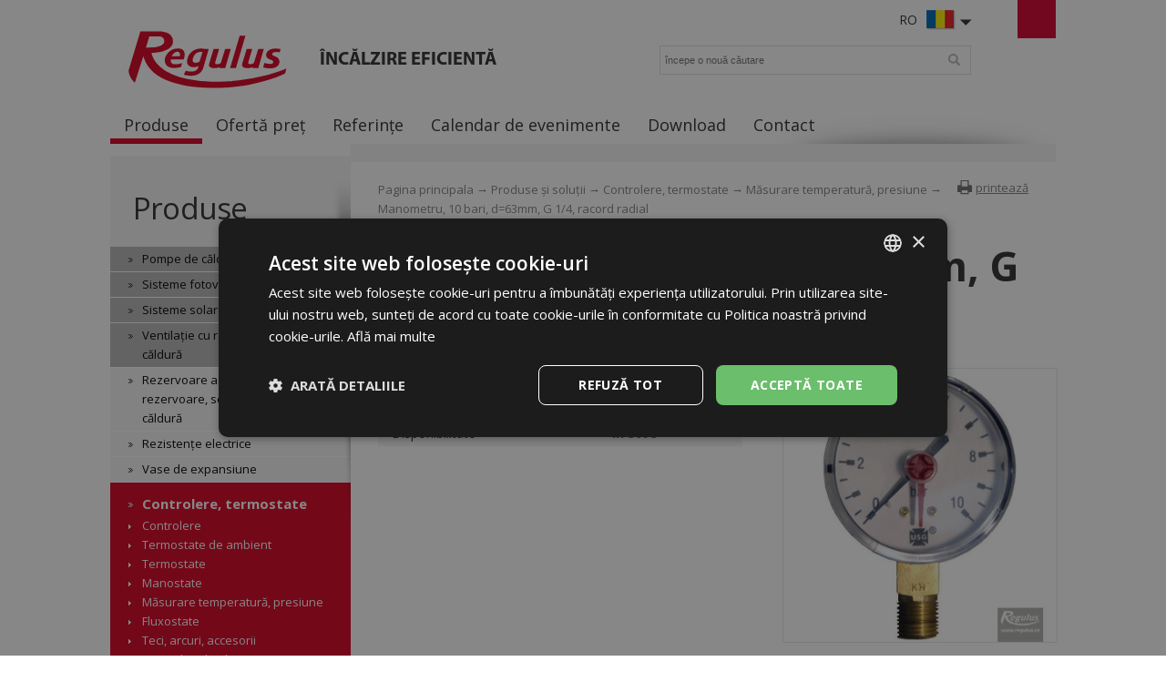

--- FILE ---
content_type: text/html; charset=utf-8
request_url: https://www.regulusromtherm.ro/ro/manometru-10-bari-d-63mm-g-1-4-racord-radial
body_size: 6879
content:
<!DOCTYPE html>
<html lang="ro">
<head>
<meta charset="utf-8">
<title>Manometru, 10 bari, d=63mm,  G 1/4, racord radial : Regulus</title>
<meta name="description" content="Manometru, 10 bari, d=63mm,  G 1/4, racord radial, Măsurare temperatură, presiune, Controlere, termostate, Produse și soluții, Regulus">
<meta name="keywords" content="Manometru, 10 bari, d=63mm,  G 1/4, racord radial">
<meta name="author" content="Regulus">
<meta name="generator" content="Topinfo CMS, www.topinfocms.cz">
<meta name="msvalidate.01" content="D3D8E4BF303FE05417359DDFAB735EB6" />
<meta name="seznam-wmt" content="n321IQuUYnEF8lUp1Ca7knH22qNfcU9B" />
<meta name="robots" content="index, follow, max-snippet:320, max-image-preview:large">
<link rel="canonical" href="https://www.regulusromtherm.ro/ro/manometru-10-bari-d-63mm-g-1-4-racord-radial">
<link rel="alternate" href="https://www.regulus.cz/cz/tlakomer-10-bar-g-1-4-dolni-d-63-mm" hreflang="cs">
<link rel="alternate" href="https://www.regulus.eu/en/pressure-gauge-10-bar-d-63mm-g-1-4-bottom-conn" hreflang="en">
<link rel="alternate" href="https://www.regulus.sk/sk/tlakomer-10-bar-g-1-4-dolny-d-63-mm" hreflang="sk">
<link rel="alternate" href="https://www.regulusromtherm.ro/ro/manometru-10-bari-d-63mm-g-1-4-racord-radial" hreflang="ro">
<link rel="alternate" href="https://www.regulus.eu/en/pressure-gauge-10-bar-d-63mm-g-1-4-bottom-conn" hreflang="x-default">
<script type="text/javascript">
var TCO = {"lang":"ro","page":"product.999","dir":"","plugins":{"to_top":{"top":"body"}}}, lang = TCO.lang;
</script>
<meta content="aultv52tcjoyyinwfq7t74zx3grjyb" name="facebook-domain-verification">
<meta property="og:description" content="Manometru, 10 bari, d=63mm,  G 1/4, racord radial, Măsurare temperatură, presiune, Controlere, termostate, Produse și soluții, Regulus">
<meta property="og:title" content="Manometru, 10 bari, d=63mm,  G 1/4, racord radial">
<meta property="og:image" content="https://www.regulusromtherm.ro/img/_/product.999/3822_6.jpg">
<link href="/favicon.ico" rel="icon">
<link rel="stylesheet" href="/project.css?1746562633" type="text/css" media="screen">
<link rel="stylesheet" href="/user.css?1765953067" type="text/css" media="screen">
<script src="https://umami.regulus.cz/script.js" defer data-website-id="9af2a375-56fd-4b85-a743-7f249265dd3c"></script>
<!--[if lt IE 9]>
<script src="/cms/js/html5shiv.min.js?1405238094"></script>
<![endif]-->
<script src="/cms/js/jquery-1.12.4.min.js?1471006091"></script>
<script src="/cms/js/jquery-migrate-1.4.1.min.js?1471005398"></script>
<script src="/cms/js/main.min.js?1601531056"></script>
<script src="/cms/jquery-plugins/fancybox-2.1.5/lib/jquery.mousewheel-3.0.6.pack.js?1371168748"></script>
<script src="/cms/jquery-plugins/fancybox-2.1.5/source/jquery.fancybox.pack.js?1371168748"></script>
<script src="/cms/jquery-plugins/fancybox-2.1.5/source/helpers/jquery.fancybox-buttons.min.js?1483622130"></script>
<script src="/cms/jquery-plugins/fancybox-2.1.5/source/helpers/jquery.fancybox-thumbs.min.js?1483622089"></script>
<script src="/cms/jquery-plugins/jquery.scrollTo-min.js?1508395336" async></script>
<script src="/cms/jquery-plugins/jquery.scrolltotop.min.js?1508395191" async></script>
<script src="/cms/js/catalog.effects.class.min.js?1446632602"></script>
<script src="/project.js?1715598049"></script>
<script type="text/javascript">
var dataLayer=[];
</script>


<script type="text/javascript">
(function(w,d,s,l,i){w[l]=w[l]||[];w[l].push({'gtm.start':new Date().getTime(),event:'gtm.js'});var f=d.getElementsByTagName(s)[0],j=d.createElement(s),dl=l!="dataLayer"?'&l='+l:'';j.async=true;j.src='https://www.googletagmanager.com/gtm.js?id='+i+dl;f.parentNode.insertBefore(j,f);})(window,document,'script',"dataLayer","GTM-MBRBZ3K");
</script>


<script type="text/javascript">
!function(f,b,e,v,n,t,s){if(f.fbq)return;n=f.fbq=function(){n.callMethod?n.callMethod.apply(n,arguments):n.queue.push(arguments)};
if(!f._fbq)f._fbq=n;n.push=n;n.loaded=!0;n.version='2.0';n.queue=[];t=b.createElement(e);t.async=!0;
t.src=v;s=b.getElementsByTagName(e)[0];s.parentNode.insertBefore(t,s)}(window, document,'script','https://connect.facebook.net/en_US/fbevents.js');

fbq.disablePushState = true;
fbq("init", "904637883568304");
fbq("track", "PageView");
</script>
</head>
<body class="body">
<noscript><iframe src="https://www.googletagmanager.com/ns.html?id=GTM-MBRBZ3K" height="0" width="0" style="display:none;visibility:hidden"></iframe></noscript>

<noscript><img height="1" width="1" alt="" style="display:none" src="https://www.facebook.com/tr?id=904637883568304&amp;ev=PageView&amp;noscript=1" /></noscript>
<div id="fb-root"></div><div id="wrapper" class="page_product.999">
	<div id="main">

		<div id="main-in">

		<header id="header"><div id="header-in">
		<div id="logo-wrapper"><a href="/" id="logo"><img src="/img/sys/Logo-Regulus.svg" alt="logo Regulus - Încălzire eficientă" title="Regulusromtherm.ro - sisteme eficiente de încălzire și preparare apă caldă menajeră. O gamă largă de pompe de căldură, panouri solare și multe alte produse."></a></div>
<div id="claim">Încălzire eficientă</div>
<div id="langs"><div class="lang-ro"><span>RO</span></div></div>
<ul id="langs-box" style="display: none;">
	<li><a href="https://www.regulus.cz/" title="CZ"><span>CZ</span></a><a href="https://www.regulus.cz/" title="CZ"><img src="/img/sys/ico_czflag.png" width="32" height="22" alt="CZ" title="CZ" /></a></li>
<li><a href="https://www.regulus.eu/" title="EN"><span>EN</span></a><a href="https://www.regulus.eu/" title="EN"><img src="/img/sys/ico_enflag.png" width="32" height="22" alt="EN" title="EN" /></a></li>
	<li><a href="https://www.regulus.sk/" title="SK"><span>SK</span></a><a href="https://www.regulus.sk/" title="SK"><img src="/img/sys/ico_skflag.png" width="32" height="22" alt="SK" title="SK" /></a></li>
<li><a href="http://www.regulus.cz/de/" title="DE"><span>DE</span></a><a href="http://www.regulus.cz/de/" title="DE"><img src="/img/sys/ico_deflag.png" width="32" height="22" alt="DE" title="DE" /></a></li>
	<li><a href="https://www.regulus-russia.ru/" title="RU"><span>RU</span></a><a href="https://www.regulus-russia.ru/" title="RU"><img src="/img/sys/ico_ruflag.png" width="32" height="22" alt="RU" title="RU" /></a></li>
</ul>
<div id="searchform">
  <form action="/ro/search">
    <fieldset>
        <label for="searchword" class="no-css">Search:</label>
        <input type="text" id="searchword" name="keyword" title="începe o nouă căutare" placeholder="începe o nouă căutare" />
        <input type="submit" class="searchbutton" value="Search" title="Search" />
    </fieldset>
  </form>
</div><!--/searchform-->
<!--<div id="cart">{GEN.eshop.basket_overview.comment}</div>
<div id="logged">{GEN.logged.comment}</div>-->
<nav id="menu">
<ul class="menu-items-6"><li class="m-first active"><a href="/ro/produse-si-solutii" class="active" title="Produse și soluții"><span>Produse</span></a></li>
<li><a href="/ro/oferta-pret" title="Ofertă preț"><span>Ofertă preț</span></a></li>
<li><a href="/ro/referinte" title="Referințe"><span>Referințe</span></a></li>
<li><a href="/ro/calendar-de-evenimente" title="Calendar de evenimente"><span>Calendar de evenimente</span></a></li>
<li><a href="/ro/download" title="Download"><span>Download</span></a></li>
<li class="m-last"><a href="/ro/contacte" title="Contact"><span>Contact</span></a></li></ul></nav>


<div class="clear"><!-- --></div>
		</div></header><!--/header-->

		<hr class="no-css" />

		<aside id="panel"><div id="panel-in">
		<p><span id="panel-shadow"><!-- --></span></p>
<div id="panel-nav"><h3 class="submenu-title"><a href="/ro/produse-si-solutii">Produse</a></h3>
<div class="submenu">
<ul class="menu-items-14"><li class="m-first submenu-tepelna-cerpadla"><a href="/ro/pompe-de-caldura" title="Pompe de căldură"><span>Pompe de căldură</span></a></li>
<li class="submenu-fve"><a href="/ro/sisteme-fotovoltaice" title="Sisteme fotovoltaice"><span>Sisteme fotovoltaice</span></a></li>
<li class="submenu-solarni-ohrev"><a href="/ro/sisteme-solare" title="Sisteme solare"><span>Sisteme solare</span></a></li>
<li class="submenu-vetrani"><a href="/ro/ventilatie-cu-recuperare-de-caldura" title="Ventilație cu recuperare de căldură"><span>Ventilație cu recuperare de căldură</span></a></li>
<li class="submenu-akumulace"><a href="/ro/rezervoare-acumulare-caldura-rezervoare-schimbatoare-de-caldura" title="Rezervoare acumulare căldură, rezervoare, schimbătoare de căldură"><span>Rezervoare acumulare căldură, rezervoare, schimbătoare de căldură</span></a></li>
<li class="submenu-el-topna-telesa"><a href="/ro/rezistente-electrice" title="Rezistențe electrice"><span>Rezistențe electrice</span></a></li>
<li class="submenu-expanzni-nadoby"><a href="/ro/vase-de-expansiune" title="Vase de expansiune"><span>Vase de expansiune</span></a></li>
<li class="submenu-regulace active li-submenu"><a href="/ro/controlere-termostate" class="active a-submenu" title="Controlere, termostate"><span>Controlere, termostate</span></a><ul><li class="m-first submenu-r-regulatory"><a href="/ro/controlere" title="Controlere"><span>Controlere</span></a></li>
<li class="submenu-r-pokojove-termostaty"><a href="/ro/termostate-de-ambient" title="Termostate de ambient"><span>Termostate de ambient</span></a></li>
<li class="submenu-r-termostaty"><a href="/ro/termostate" title="Termostate"><span>Termostate</span></a></li>
<li class="submenu-r-spinace-tlakove"><a href="/ro/manostate" title="Manostate"><span>Manostate</span></a></li>
<li class="submenu-r-mereni active"><a href="/ro/masurare-temperatura-presiune" class="active" title="Măsurare temperatură, presiune"><span>Măsurare temperatură, presiune</span></a></li>
<li class="submenu-r-spinace-prutokove"><a href="/ro/fluxostate" title="Fluxostate"><span>Fluxostate</span></a></li>
<li class="submenu-r-jimky-knofliky"><a href="/ro/teci-arcuri-accesorii" title="Teci, arcuri, accesorii"><span>Teci, arcuri, accesorii</span></a></li>
<li class="m-last submenu-reg-nd"><a href="/ro/piese-de-schimb-reg" title="Piese de schimb"><span>Piese de schimb</span></a></li></ul></li>
<li class="submenu-ochrana"><a href="/ro/protectia-si-controlul-cazanelor" title="Protecția și controlul cazanelor"><span>Protecția și controlul cazanelor</span></a></li>
<li class="submenu-soucasti-otop-sys"><a href="/ro/componente-pentru-sistemele-de-incalzire" title="Componente pentru sistemele de încălzire"><span>Componente pentru sistemele de încălzire</span></a></li>
<li class="submenu-chemie"><a href="/ro/chimicale-lichide" title="Chimicale, lichide"><span>Chimicale, lichide</span></a></li>
<li class="submenu-trubky"><a href="/ro/tevi-flexibile-inox-si-izolatie" title="Țevi flexibile inox și izolație"><span>Țevi flexibile inox și izolație</span></a></li>
<li class="submenu-odk-hlinik"><a href="/ro/tubulatura-evacuare-din-aluminiu-pentru-centrale-cu-tiraj-fortat" title="Tubulatură evacuare din aluminiu pentru centrale cu tiraj forțat"><span>Tubulatură evacuare din aluminiu</span></a></li>
<li class="m-last submenu-odk-kondenzacni"><a href="/ro/tubulatura-evacuare-din-pp-pt-centrale-in-condensare" title="Tubulatură evacuare din PP pt. centrale în condensare"><span>Tubulatură evacuare din PP pt. centrale în condensare</span></a></li></ul></div>

</div>
		</div></aside><!--/panel-->

		<hr class="no-css" />

		<section id="content"><div id="content-in">
		<div id="navbox">
<div id="navigace"><a href="javascript:window.print()" class="ico-print" rel="nofollow" title="printează">printează</a></div>
<div id="cesta"><a href="/">Pagina principala</a> &rarr; <a href="/ro/produse-si-solutii">Produse și soluții</a> &rarr; <a href="/ro/controlere-termostate">Controlere, termostate</a> &rarr; <a href="/ro/masurare-temperatura-presiune">Măsurare temperatură, presiune</a> &rarr; Manometru, 10 bari, d=63mm,  G 1/4, racord radial</div>
<div class="clear"><!-- --></div>
</div>
<h1 class="nadpis">Manometru, 10 bari, d=63mm,  G 1/4, racord radial</h1>



<div id="product-detail" class="object-detail">
  <div class="object-info-wrapper">

    <div class="object-info-right">
<div class="object-photo"><div class="object-photo-in">
<a href="/img/_/product.999/3822_6.jpg" class="fancybox"><img src="/img/_/product.999/3822_6.jpg" width="675" height="675" alt="Photo: Manometru, 10 bari, d=63mm,  G 1/4, racord radial" title="Manometru, 10 bari, d=63mm,  G 1/4, racord radial" /><span><!-- --></span></a>

</div></div>




    </div>
    <div class="object-info">


      <div class="object-items singleitem">
<div id="product-detail-price-table-wrapper" class="object-price-table-wrapper"><table summary=""><tbody><tr class="product-prop-objc"><th>Cod</th>
<td><span class="product-sku">3822</span></td>
</tr>
<tr class="product-prop-dostupnost"><th>Disponibilitate</th>
<td><div class="object-availability"><strong class="object-availability-in-stoc"><span>în stoc</span></strong></div></td>
</tr>
</tbody>
</table>
</div>
      </div>
    </div>
    <div class="clear"><!-- --></div>
<div class="object-params-table"><div id="product-detail-params-table-wrapper" class="object-params-table-wrapper"><table summary=""><tbody><tr class="product-prop-oznaceni"><th>Etichetă</th>
<td>MR63010BB</td>
</tr>
<tr class="product-prop-par_zpusob_montaze"><th>Modalitate instalare</th>
<td>în racord</td>
</tr>
<tr class="product-prop-par_tlak"><th>Presiune</th>
<td>10 bar</td>
</tr>
<tr class="product-prop-objc"><th>Cod</th>
<td><span class="product-sku">3822</span></td>
</tr>
<tr class="product-prop-mj"><th>Unități</th>
<td>buc.</td>
</tr>
<tr class="product-prop-forma_baleni"><th>Ambalare</th>
<td>pungă</td>
</tr>
<tr class="product-prop-rozmery"><th>Dimensiuni ambalaj</th>
<td>8 x 3 x 6 cm</td>
</tr>
<tr class="product-prop-hmotnost"><th>Greutate (inclusiv ambalaj)</th>
<td>0,11 kg</td>
</tr>
<tr class="product-prop-hromadne_baleni_typ"><th>Tip ambalaj vrac</th>
<td>carton</td>
</tr>
<tr class="product-prop-hromadne_baleni"><th>Unități în ambalare la vrac</th>
<td>60</td>
</tr>
</tbody>
</table>
</div></div>
    <div class="clear"><!-- --></div>
  </div>


<div id="product-detail-related-products-accessory" class="object-related-wrapper related-products-wrapper">
<h2 class="title">Accesoriu recomandat</h2>
<div id="related-accessory-product-list" class="object-list">
<div class="col-statusbar"><div class="block_statusbar"></div></div>
<div class="col-objects_preview"><div class="block_objects_preview"></div></div>
<div class="col-filters"><div class="block_filters"></div></div>
<div class="col-order"><div class="block_order"></div></div>
<div class="col-variant_switcher"><div class="block_variant_switcher"></div></div>
<div class="col-items_per_page"><div class="block_items_per_page"></div></div>
<div class="col-top_browsing"><div class="block_top_browsing"></div></div>
<div class="clear"><!-- --></div>

<div class="block_items"><div class="object-item product-item" id="object-anchor-related-accessory-product-2810"><div class="object-item-in product-item-in"><article>
<div class="object-photo">
<a href="/ro/piesa-t-redus-1-2-f-x-1-4-f-x-1-2-m" class="gevent-photo"><img src="/img/_/product.2810/16170_2_tn.jpg" width="200" height="200" alt="Picture: Piesă T, redus, 1/2&quot; F x 1/4&quot; F x 1/2&quot; M" title="Piesă T, redus, 1/2&quot; F x 1/4&quot; F x 1/2&quot; M" /></a>
</div>
<div class="object-meta-wrapper">
<div class="object-title"><h2><a href="/ro/piesa-t-redus-1-2-f-x-1-4-f-x-1-2-m">Piesă T, redus, 1/2" F x 1/4" F x 1/2" M</a></h2></div>

<div class="object-availability-wrapper">
<div class="object-availability" title="în stoc"><span>în stoc</span></div>
</div>
<div class="object-buttons-wrapper">
<div class="object-detail-link"><a href="/ro/piesa-t-redus-1-2-f-x-1-4-f-x-1-2-m" class="p-button gevent-button"><span>Detaliu</span></a></div>
</div>
</div>
<div class="clear"><!-- --></div>


</article></div></div><div class="clear"><!-- --></div>
</div>
<div class="col-bottom_browsing"><div class="block_bottom_browsing"></div></div>
<div class="clear"><!-- --></div>

</div>
<div class="clear"><!-- --></div>

</div>

</div>


		<div class="clear"><!-- --></div>
		</div></section><!--/content-->

		<div class="clear"><!-- --></div>

		</div><!--/main-in-->

	</div><!--/main-->

	<hr class="no-css" />

	<footer id="footer"><div id="footer-in">
	<div id="footer-boxes">
<div class="footer-box fb1">
<h3>Contact</h3>
<div class="business" itemscope="" itemtype="http://schema.org/LocalBusiness">
<div class="CompanyName" itemprop="name"><strong>Regulus Romtherm SRL<br /></strong><strong></strong></div>
<div class="CompanyName" itemprop="name"><strong>Showroom:</strong><strong></strong></div>
<div class="CompanyName" itemprop="name">Piața Episcop Ignație Darabant 24P, Oradea</div>
<div class="CompanyName" itemprop="name"><strong>Depozit:</strong></div>
<div class="CompanyLocation" itemprop="address" itemscope="" itemtype="http://schema.org/PostalAddress"><span itemprop="streetAddress">Calea Borșului 45, Hala C5, Camera 507, Oradea</span><br />Tel.: <span itemprop="telephone"> +40770/127071 Romania</span></div>
</div>
<a href="/">www.regulusromtherm.ro</a><br />
<div class="openingTab">
<div id="todayHoursContainer"><strong>Orar:</strong> <span class="short time">Luni-Vineri 9:00 – 17:00</span></div>
</div>
<div class="fl"><a href="/ro/contacteaza-ne" class="link-button">Contactează-ne</a></div>
<div class="clear"><!-- --></div>
<br />&copy; Copyright Regulus s r.o. 2015-2026 | <a href="http://www.topinfo.cz/en/" class="cmslink" onclick="return!window.open(this.href);" title="Digital solutions for your growth">Topinfo DIGITAL</a></div>
<div class="footer-box fb2">
<h3>Navigare</h3>
<ul>
<li><a href="/ro/produse-si-solutii">Produse</a></li>
<li><a href="/ro/oferta-pret">Ofertă preț</a></li>
<li><a href="/ro/referinte">Referințe</a></li>
<li><a href="/ro/download">Download</a></li>
<li><a href="/ro/contacte">Contact</a></li>
<li><a href="/ro/site-map">HARTĂ SITE</a></li>
</ul>
</div>
<div class="footer-box fb3">
<h3>Produse</h3>
<a href="/ro/pompe-de-caldura">Pompe de căldură</a> <a href="/ro/sisteme-solare">Sisteme solare</a> <a href="/ro/ventilatie-cu-recuperare-de-caldura">Ventilație cu recuperare de căldură</a> <a href="/ro/rezervoare-acumulare-caldura-rezervoare-schimbatoare-de-caldura">Rezervoare acumulare, schimbătoare căldura</a> <a href="/ro/rezistente-electrice">Rezistențe electrice</a> <a href="/ro/vase-de-expansiune">Vase de expansiune</a> <a href="/ro/controlere-termostate">Controlere, termostate</a> <a href="/ro/protectia-si-controlul-cazanelor">Protecția și controlul cazanelor</a> <a href="/ro/componente-pentru-sistemele-de-incalzire">Componente sisteme încălzire</a> <a href="/ro/produse-si-solutii">Toate produsele</a></div>
<div class="footer-box fb4">
<div id="social"><a href="https://www.facebook.com/RegulusRomtherm" id="facebook" rel="noopener" target="_blank"><!-- --></a> <a href="https://www.youtube.com/@regulusromthermsrl8980" id="youtube" rel="noopener" target="_blank"><!-- --></a></div>
<a href="/?download=certifikaty/certificate-iso-9001_gb.pdf" id="eurocert">Eurocert</a><br /><img alt="TOPlist" src="https://toplist.eu/count.asp?id=170605&amp;logo=mc&amp;start=875564" style="float: right; padding-left: 15px; border: 0;" ho6rcrv3y="" b26lswl2d="" orfvh3iz4="" qt82j3bya="" m0ntsgdmg="" do146qzlm="" vdur1ji99="" ymh6s7qzg="" o5lv6awc5="" dpp3d75y6="" i93hq5nqj="" pk5r56vtp="" x0155fobx="" nir2apxol="" /></div>
<div id="footer-claim">Încălzire eficientă</div>
</div>
	</div></footer><!--/footer-->	
	
</div><!--/wrapper-->
<script type="text/javascript">
(function(){var data=[{"media":"screen","href":"\/cms\/jquery-plugins\/fancybox-2.1.5\/source\/jquery.fancybox.min.css?1483622389"},{"media":"screen","href":"\/cms\/jquery-plugins\/fancybox-2.1.5\/source\/helpers\/jquery.fancybox-buttons.min.css?1483622186"},{"media":"screen","href":"\/cms\/jquery-plugins\/fancybox-2.1.5\/source\/helpers\/jquery.fancybox-thumbs.min.css?1483622176"},{"media":"print","href":"\/print.css?1363619838"},{"media":"screen, projection","href":"\/user.css?69&amp;__version=1765953067"}],h=document.getElementsByTagName("link")[0],i,n;for (i=0;i<data.length;i++){n=document.createElement("link");n.rel="stylesheet";n.type="text/css";n.href=data[i].href;n.media=data[i].media||"all";if(data[i].id){n.id=data[i].id}h.parentNode.insertBefore(n,h);}})();
</script>
<script type="text/javascript"><!--
$(function(){(function(){var sets={minWidth:50,minHeight:50},clAL=function(current,previous){current.content.data('ready',0);},clAS=function(current,previous){this.content[0].contentWindow.document.location.hash+='';};sets.live=false;$('a.fancybox').each(function(){var $obj=$(this),fset={},fdset=$obj.data('fancybox-sets')||$obj.data('fancybox');if(window.TCO&&TCO.gallery_id&&$obj.data('gpic-id')){var $gobj=$('#'+TCO.gallery_id+' a[data-pic-id="'+$obj.data('gpic-id')+'"]');if($gobj.length){$obj.on('click',function(){$gobj.trigger('click.ext');return false;});return;}}
$.extend(fset,sets);if(typeof(fdset)==='object'){$.extend(fset,fdset);}
if($obj.hasClass('iframe')){fset.type='iframe';}
if(fset.type==='iframe'&&$obj.attr('href').indexOf('#')>=0){fset.afterLoad=clAL;fset.afterShow=clAS;}
$obj.fancybox(fset);});})();new CatalogPacker($("#related-accessory-product-list"),{"button_class_item":"pack-controller-wrapper","packed_title":"Mai mult","unpacked_text":"Arată mai puțin","visible":3,"item_class":"object-item","position":"last","button_class":"pack-controller","unpacked_class":"unpacked","button_as_item":false,"packed_text":"Mai mult","packed_class":"packed","unpacked_title":"Arată mai puțin"});(function(){$('button.button-buy, input.button-buy').on('click',function(){var data_attr=$(this).data('eshop-order-input');if(data_attr){var input_obj=$(this).parents('form').find('input[type="text"][data-eshop-order-input="'+data_attr+'"]');if(!input_obj.length){input_obj=$(this).parents('form').find('input[type="hidden"][data-eshop-order-input="'+data_attr+'"]');}
if(input_obj.length&&!input_obj.val()){input_obj.val('1');}}});})();$('#searchword').each(function(){var text_alert='Introduceți un termen de căutare!';var search_input=$(this);search_input.parents('form').bind('submit',function(){if(search_input.val()==''){alert(text_alert);return false;}
return true;});})});
// --></script>
</body>
</html>


--- FILE ---
content_type: application/javascript; charset=UTF-8
request_url: https://www.googletagmanager.com/gtm.js?id=GTM-MBRBZ3K
body_size: 153787
content:

// Copyright 2012 Google Inc. All rights reserved.
 
(function(){

var data = {
"resource": {
  "version":"37",
  
  "macros":[{"function":"__e"},{"function":"__u","vtp_component":"URL","vtp_enableMultiQueryKeys":false,"vtp_enableIgnoreEmptyQueryParam":false},{"function":"__awec","vtp_mode":"AUTO","vtp_enableElementBlocking":false,"vtp_isAutoCollectPiiEnabledFlag":true},{"function":"__u","vtp_enableMultiQueryKeys":false,"vtp_enableIgnoreEmptyQueryParam":false},{"function":"__u","vtp_component":"HOST","vtp_enableMultiQueryKeys":false,"vtp_enableIgnoreEmptyQueryParam":false},{"function":"__u","vtp_component":"PATH","vtp_enableMultiQueryKeys":false,"vtp_enableIgnoreEmptyQueryParam":false},{"function":"__f","vtp_component":"URL"},{"function":"__e"}],
  "tags":[{"function":"__gclidw","metadata":["map"],"once_per_event":true,"vtp_enableCrossDomain":false,"vtp_enableUrlPassthrough":false,"vtp_enableCookieOverrides":false,"tag_id":3},{"function":"__awct","metadata":["map"],"once_per_event":true,"vtp_enableNewCustomerReporting":false,"vtp_enableConversionLinker":true,"vtp_enableProductReporting":false,"vtp_enableEnhancedConversion":true,"vtp_cssProvidedEnhancedConversionValue":["macro",2],"vtp_conversionCookiePrefix":"_gcl","vtp_enableShippingData":false,"vtp_conversionId":"11226200996","vtp_conversionLabel":"pyhaCL36_LoYEKT3iOkp","vtp_rdp":false,"vtp_url":["macro",3],"vtp_enableProductReportingCheckbox":true,"vtp_enableNewCustomerReportingCheckbox":true,"vtp_enableEnhancedConversionsCheckbox":false,"vtp_enableRdpCheckbox":true,"vtp_enableTransportUrl":false,"vtp_enableCustomParams":false,"vtp_enableSmartDestinationId":true,"vtp_enableEventParameters":true,"tag_id":5},{"function":"__sp","metadata":["map"],"once_per_event":true,"vtp_enableConversionLinker":true,"vtp_enableDynamicRemarketing":false,"vtp_conversionCookiePrefix":"_gcl","vtp_conversionId":"11226200996","vtp_customParamsFormat":"NONE","vtp_conversionLabel":"pyhaCL36_LoYEKT3iOkp","vtp_rdp":false,"vtp_enableOgtRmktParams":true,"vtp_enableUserId":true,"vtp_url":["macro",3],"vtp_enableRdpCheckbox":true,"vtp_enableSmartDestinationId":true,"vtp_enableEventParameters":true,"tag_id":6},{"function":"__awct","metadata":["map"],"once_per_event":true,"vtp_enableNewCustomerReporting":false,"vtp_enableConversionLinker":true,"vtp_enableProductReporting":false,"vtp_enableEnhancedConversion":true,"vtp_cssProvidedEnhancedConversionValue":["macro",2],"vtp_conversionCookiePrefix":"_gcl","vtp_enableShippingData":false,"vtp_conversionId":"11226200996","vtp_conversionLabel":"2WH9CJLM6dAYEKT3iOkp","vtp_rdp":false,"vtp_url":["macro",3],"vtp_enableProductReportingCheckbox":true,"vtp_enableNewCustomerReportingCheckbox":true,"vtp_enableEnhancedConversionsCheckbox":false,"vtp_enableRdpCheckbox":true,"vtp_enableTransportUrl":false,"vtp_enableCustomParams":false,"vtp_enableSmartDestinationId":true,"vtp_enableEventParameters":true,"tag_id":8},{"function":"__googtag","metadata":["map"],"once_per_event":true,"vtp_tagId":"G-YT14N4K6KX","vtp_configSettingsTable":["list",["map","parameter","send_page_view","parameterValue","true"]],"tag_id":9},{"function":"__cvt_PLWDP","metadata":["map"],"once_per_event":true,"vtp_iab_stub_enablead":false,"vtp_defaultconsent_analytics_storage":"denied","vtp_wait_for_update":"500","vtp_defaultconsent_ad_personalization":"denied","vtp_ads_data_redaction":false,"vtp_defaultconsent_ad_storage":"denied","vtp_defaultconsent_functionality_storage":"granted","vtp_script_src":"https:\/\/cdn.cookie-script.com\/s\/153156c36a4e8dd0c7456d9e2b96e6d6.js","vtp_defaultconsent_personalization_storage":"denied","vtp_defaultconsent_security_storage":"granted","vtp_defaultconsent_ad_user_data":"denied","vtp_url_passthrough":false,"tag_id":13},{"function":"__googtag","vtp_tagId":"AW-11226200996","tag_id":49},{"function":"__html","once_per_event":true,"vtp_html":"\u003Cscript type=\"text\/gtmscript\"\u003E(function(a,e,b,f,g,c,d){a[b]=a[b]||function(){(a[b].q=a[b].q||[]).push(arguments)};c=e.createElement(f);c.async=1;c.src=\"https:\/\/www.clarity.ms\/tag\/\"+g+\"?ref\\x3dgtm2\";d=e.getElementsByTagName(f)[0];d.parentNode.insertBefore(c,d)})(window,document,\"clarity\",\"script\",\"lj4hzgb2la\");\u003C\/script\u003E","vtp_supportDocumentWrite":false,"vtp_enableIframeMode":false,"vtp_enableEditJsMacroBehavior":false,"tag_id":11},{"function":"__html","metadata":["map"],"once_per_event":true,"vtp_html":"\u003Cscript type=\"application\/ld+json\"\u003E\n{\n    \"@context\": \"https:\/\/schema.org\",\n    \"@graph\": [\n      {\n        \"@type\": \"Organization\",\n        \"name\": \"Regulus Romtherm\",\n        \"url\": \"https:\/\/www.regulusromtherm.ro\/\",\n        \"@id\": \"https:\/\/www.regulusromtherm.ro\/#organization\",\n        \"image\": \"https:\/\/www.regulusromtherm.ro\/img\/sys\/Logo-Regulus.svg\",\n        \"logo\": \"https:\/\/www.regulusromtherm.ro\/img\/sys\/Logo-Regulus.svg\",\n        \"sameAs\": [\n            \"https:\/\/www.facebook.com\/RegulusRomtherm\/\",\n            \"https:\/\/www.youtube.com\/@regulusromthermsrl8980\",\n            \"https:\/\/g.co\/kgs\/opz59ic\",\n            \"https:\/\/www.instagram.com\/regulus.romtherm\/\",\n            \"https:\/\/www.linkedin.com\/in\/regulus-romtherm\/\"\n            ],\n        \"knowsAbout\": [\n          {\n            \"@type\": \"Thing\",\n            \"name\": \"Pompe de caldura\"\n          },\n          {\n            \"@type\": \"Thing\",\n            \"name\": \"Sisteme solare\"\n          },\n          {\n            \"@type\": \"Thing\",\n            \"name\": \"Ventilatie cu recuperare de caldura\"\n          },\n          {\n            \"@type\": \"Thing\",\n            \"name\": \"Rezervoare acumulare caldura\"\n          },\n          {\n            \"@type\": \"Thing\",\n            \"name\": \"Sisteme fotovoltaice\"\n          },\n          {\n            \"@type\": \"Thing\",\n            \"name\": \"Componenete sisteme de incalzire\"\n          },\n          {\n            \"@type\": \"Thing\",\n            \"name\": \"Vase de expansiune\"\n          },\n          {\n            \"@type\": \"Thing\",\n            \"name\": \"Controlere pentru sisteme de incalzire\"\n          },\n          {\n            \"@type\": \"Thing\",\n            \"name\": \"Termostate pentru sisteme de incalzire\"\n          },\n          {\n            \"@type\": \"Thing\",\n            \"name\": \"Combinație de pompă de căldură și energie fotovoltaică\"\n          },\n          {\n            \"@type\": \"Thing\",\n            \"name\": \"Grupuri de pompare cu pompă de circulație RPA\"\n          },\n          {\n            \"@type\": \"Thing\",\n            \"name\": \"Grupuri de pompare\"\n          },\n          {\n            \"@type\": \"Thing\",\n            \"name\": \"Protecția și controlul cazanelor\"\n          },\n          {\n            \"@type\": \"Thing\",\n            \"name\": \"protecția cazanelor împotriva supraîncălzirii (supape descărcare termică, UPS)\"\n          },\n          {\n            \"@type\": \"Thing\",\n            \"name\": \"protecția cazanelor împotriva formării gudronului și a coroziunii (termoventile și grupuri de pompare)\"\n          },\n          {\n            \"@type\": \"Thing\",\n            \"name\": \"controlul puterii cazanelor (regulatoare de tiraj)\"\n          },\n          {\n            \"@type\": \"Thing\",\n            \"name\": \"Stații de pompare pentru sisteme de încălzire\"\n          },\n          {\n            \"@type\": \"Thing\",\n            \"name\": \"Pompe de recirculare\"\n          },\n          {\n            \"@type\": \"Thing\",\n            \"name\": \"Vane anti-opărire\"\n          },\n          {\n            \"@type\": \"Thing\",\n            \"name\": \"Vane de mixare\"\n          },\n          {\n            \"@type\": \"Thing\",\n            \"name\": \"Distribuitoare, dispozitive echilibrare presiune\"\n          },\n          {\n            \"@type\": \"Thing\",\n            \"name\": \"Grupuri de pompare pentru recircularea ACM\"\n          },\n          {\n            \"@type\": \"Thing\",\n            \"name\": \"Vane de zonă\"\n          },\n          {\n            \"@type\": \"Thing\",\n            \"name\": \"Accesorii pentru țevi\"\n          },\n          {\n            \"@type\": \"Thing\",\n            \"name\": \"Unitati de Ventilatie cu recuperare de caldura\"\n          },\n          {\n            \"@type\": \"Thing\",\n            \"name\": \"Seturi fotovoltaice\"\n          },\n          {\n            \"@type\": \"Thing\",\n            \"name\": \"panouri fotovoltaice\"\n          },\n          {\n            \"@type\": \"Thing\",\n            \"name\": \"sistem de ventilație cu recuperare de căldură (VRC)\"\n          },\n          {\n            \"@type\": \"Thing\",\n            \"name\": \"Unități centrale VRC\"\n          },\n          {\n            \"@type\": \"Thing\",\n            \"name\": \"Unități centralizate pentru VRC\"\n          },\n          {\n            \"@type\": \"Thing\",\n            \"name\": \"Baterii de încălzire\"\n          },\n          {\n            \"@type\": \"Thing\",\n            \"name\": \"Tubulatură pentru sisteme de ventilație cu recuperare de căldură\"\n          },\n          {\n            \"@type\": \"Thing\",\n            \"name\": \"panouri solare\"\n          },\n          {\n            \"@type\": \"Thing\",\n            \"name\": \"Pachete promoționale cu sisteme solare termale\"\n          },\n          {\n            \"@type\": \"Thing\",\n            \"name\": \"Grupuri de pompare solare\"\n          },\n          {\n            \"@type\": \"Thing\",\n            \"name\": \"componente pentru sisteme solare\"\n          },\n          {\n            \"@type\": \"Thing\",\n            \"name\": \"Accesorii montaj sisteme solare\"\n          },\n          {\n            \"@type\": \"Thing\",\n            \"name\": \"Controlere pentru sisteme solare\"\n          },\n          {\n            \"@type\": \"Thing\",\n            \"name\": \"Pachete promoționale pentru pompele de căldură\"\n          },\n          {\n            \"@type\": \"Thing\",\n            \"name\": \"Pompe de căldură sol-apă\"\n          },\n          {\n            \"@type\": \"Thing\",\n            \"name\": \"Pompe de căldură aer-apă\"\n          },\n          {\n            \"@type\": \"Thing\",\n            \"name\": \"Accesorii pentru pompe de căldură\"\n          },\n          {\n            \"@type\": \"Thing\",\n            \"name\": \"Tubulatură evacuare din aluminiu pentru centrale cu tiraj forțat\"\n          },\n          {\n            \"@type\": \"Thing\",\n            \"name\": \"Tubulatură evacuare din PP pt. centrale în condensare\"\n          }\n        ],\n        \"address\": [\n          {\n            \"@type\": \"PostalAddress\",\n            \"streetAddress\": \"Piața Episcop Ignație Darabant 24P, Oradea\",\n            \"addressLocality\": \"Oradea\",\n            \"addressRegion\": \"Bihor\",\n            \"postalCode\": \"410235\",\n            \"addressCountry\": \"RO\"\n          },\n          {\n            \"@type\": \"PostalAddress\",\n            \"streetAddress\": \"Calea Borșului 45, Hala C5, Camera 507\",\n            \"addressLocality\": \"Oradea\",\n            \"addressRegion\": \"Bihor\",\n            \"postalCode\": \"410608\",\n            \"addressCountry\": \"RO\"\n          }\n        ],\n        \"contactPoint\": {\n          \"@type\": \"ContactPoint\",\n          \"telephone\": \"0040770127071\"\n        },\n        \"telephone\": \"0040770127071\"\n      },\n      {\n        \"@type\": \"WebPage\",\n        \"@id\": \"https:\/\/www.regulusromtherm.ro\/\",\n        \"url\": \"https:\/\/www.regulusromtherm.ro\/\",\n        \"isPartOf\": {\n          \"@type\": \"WebSite\",\n          \"@id\": \"https:\/\/www.regulusromtherm.ro\/#website\"\n        },\n        \"about\": {\n          \"@type\": \"Organization\",\n          \"@id\": \"https:\/\/www.regulusromtherm.ro\/#organization\"\n        },\n        \"publisher\": {\n          \"@type\": \"Organization\",\n          \"@id\": \"https:\/\/www.regulusromtherm.ro\/#organization\"\n        },\n        \"mentions\":[\n          {\n            \"@type\": \"Thing\",\n            \"name\": \"Pompe de caldura\"\n          },\n          {\n            \"@type\": \"Thing\",\n            \"name\": \"Grupuri de pompare\"\n          },\n          {\n            \"@type\": \"Thing\",\n            \"name\": \"Ventilatie\"\n          },\n          {\n            \"@type\": \"Thing\",\n            \"name\": \"Catalog Produse\"\n          },\n          {\n            \"@type\": \"Thing\",\n            \"name\": \"în domeniul soluțiilor de încălzire și energii alternative\"\n          },\n          {\n            \"@type\": \"Thing\",\n            \"name\": \"calitate\"\n          },\n          {\n            \"@type\": \"Thing\",\n            \"name\": \"inovație\"\n          },\n          {\n            \"@type\": \"Thing\",\n            \"name\": \"suport client\"\n          },\n          {\n            \"@type\": \"Thing\",\n            \"name\": \"Sisteme solare\"\n          },\n          {\n            \"@type\": \"Thing\",\n            \"name\": \"sistemul de management al calității conform EN ISO 9001:2009\"\n          },\n          {\n            \"@type\": \"Thing\",\n            \"name\": \"Ventilație cu recuperare de căldură\"\n          },\n          {\n            \"@type\": \"Thing\",\n            \"name\": \"Rezervoare acumulare căldură\"\n          },\n          {\n            \"@type\": \"Thing\",\n            \"name\": \"Componente\"\n          },\n          {\n            \"@type\": \"Thing\",\n            \"name\": \"lider în furnizarea de soluții eficiente și sustenabile pentru încălzire\"\n          },\n          {\n            \"@type\": \"Thing\",\n            \"name\": \"colaborare strânsă cu producători de top la nivel mondial\"\n          }],\n        \"significantLink\": [\n          \"https:\/\/www.regulusromtherm.ro\/ro\/produse-si-solutii\",\n          \"https:\/\/www.regulusromtherm.ro\/ro\/contacte\",\n          \"https:\/\/www.regulusromtherm.ro\/?download=ceniky\/ro\/catalog-ro.pdf\",\n          \"https:\/\/www.regulusromtherm.ro\/ro\/contacteaza-ne\",\n          \"https:\/\/www.regulusromtherm.ro\/ro\/pompe-de-caldura\",\n          \"https:\/\/www.regulusromtherm.ro\/ro\/ventilatie-cu-recuperare-de-caldura\",\n          \"https:\/\/www.regulusromtherm.ro\/ro\/combinatie-de-pompa-de-caldura-si-energie-fotovoltaica\",\n          \"https:\/\/www.regulusromtherm.ro\/ro\/grupuri-de-pompare\",\n          \"https:\/\/www.regulusromtherm.ro\/ro\/grupuri-de-pompare-cu-pompa-de-circulatie-rpa\",\n          \"https:\/\/www.regulusromtherm.ro\/ro\/2244.nzeb-expo-cluj-napoca\",\n          \"https:\/\/www.regulusromtherm.ro\/ro\/2243.nzeb-expo-bucuresti\"\n        ],\n        \"sameAs\": [\n            \"https:\/\/www.facebook.com\/RegulusRomtherm\/\",\n            \"https:\/\/www.youtube.com\/@regulusromthermsrl8980\",\n            \"https:\/\/g.co\/kgs\/opz59ic\",\n            \"https:\/\/www.instagram.com\/regulus.romtherm\/\",\n            \"https:\/\/www.linkedin.com\/in\/regulus-romtherm\/\"\n            ]\n      },\n      {\n        \"@type\": \"WebSite\",\n        \"name\": \"Regulus Romtherm\",\n        \"url\": \"https:\/\/www.regulusromtherm.ro\/\",\n        \"@id\": \"https:\/\/www.regulusromtherm.ro\/#website\",\n        \"description\": \"Regulus, fondată în 1992 în Praga, recunoscută pentru stabilitatea și calitatea produselor sale în domeniul energiei alternative. Cu peste 180 de specialiști, menținem o atmosferă prietenoasă, specifică unei afaceri de familie, ceea ce influențează pozitiv calitatea produselor și serviciilor noastre. Compania fiică, Regulus Romtherm, activează cu succes pe piața românească, oferind soluții energetice eficiente atât pentru case, cât și pentru proiecte mari. Cu certificarea EN ISO 9001:2009 și un angajament constant pentru inovație, Regulus se străduiește să aducă clienților produse de calitate la prețuri accesibile, cu suport tehnic adecvat. Companie specializată în Pompe căldură, Sisteme solare, Ventilație cu recuperare de căldură, Rezervoare acumulare căldură \u0026 Componente. Vezi oferta noastră.\",\n        \"publisher\": {\n          \"@type\": \"Organization\",\n          \"@id\": \"https:\/\/www.regulusromtherm.ro\/#organization\"\n        }\n      },\n      {\n        \"@type\": \"Store\",\n        \"url\": \"https:\/\/www.regulusromtherm.ro\/\",\n        \"@id\": \"https:\/\/www.regulusromtherm.ro\/#store\",\n        \"name\": \"Regulus Romtherm Showroom\",\n        \"image\": \"https:\/\/www.regulusromtherm.ro\/img\/sys\/Logo-Regulus.svg\",\n        \"logo\": \"https:\/\/www.regulusromtherm.ro\/img\/sys\/Logo-Regulus.svg\",\n        \"address\":\n          {\n            \"@type\": \"PostalAddress\",\n            \"streetAddress\": \"Piața Episcop Ignație Darabant 24P, Oradea\",\n            \"addressLocality\": \"Oradea\",\n            \"addressRegion\": \"Bihor\",\n            \"postalCode\": \"410235\",\n            \"addressCountry\": \"RO\"\n          },\n        \"telephone\": \"0040770127071\",\n        \"sameAs\": [\n            \"https:\/\/www.facebook.com\/RegulusRomtherm\/\",\n            \"https:\/\/www.youtube.com\/@regulusromthermsrl8980\",\n            \"https:\/\/g.co\/kgs\/opz59ic\",\n            \"https:\/\/www.instagram.com\/regulus.romtherm\/\",\n            \"https:\/\/www.linkedin.com\/in\/regulus-romtherm\/\"\n        ],\n        \"geo\": {\n          \"@type\": \"GeoCoordinates\",\n          \"latitude\": 47.097565,\n          \"longitude\": 21.862545\n        },\n        \"openingHoursSpecification\": {\n          \"@type\": \"OpeningHoursSpecification\",\n          \"dayOfWeek\": [\n            \"Monday\",\n            \"Tuesday\",\n            \"Wednesday\",\n            \"Thursday\",\n            \"Friday\"\n          ],\n          \"opens\": \"08:30\",\n          \"closes\": \"16:30\"\n        },\n        \"parentOrganization\": \"Regulus\"\n      },\n      [\n        {\n          \"@type\": \"Offer\",\n          \"seller\": {\n            \"@type\": \"Organization\",\n            \"@id\": \"https:\/\/www.regulusromtherm.ro\/#organization\"\n          },\n          \"itemOffered\": {\n            \"@type\": \"Service\",\n            \"name\": \"Sisteme fotovoltaice\",\n            \"@id\": \"https:\/\/www.regulusromtherm.ro\/ro\/sisteme-fotovoltaice#service\",\n            \"url\": \"https:\/\/www.regulusromtherm.ro\/ro\/sisteme-fotovoltaice\"\n          }\n        },\n        {\n            \"@type\": \"Offer\",\n            \"seller\": {\n              \"@type\": \"Organization\",\n            \"@id\": \"https:\/\/www.regulusromtherm.ro\/#organization\"\n            },\n            \"itemOffered\": {\n              \"@type\": \"Service\",\n              \"name\": \"Ventilație cu recuperare de căldură\",\n              \"@id\": \"https:\/\/www.regulusromtherm.ro\/ro\/ventilatie-cu-recuperare-de-caldura#service\",\n              \"url\": \"https:\/\/www.regulusromtherm.ro\/ro\/ventilatie-cu-recuperare-de-caldura\"\n            }\n          },\n          {\n            \"@type\": \"Offer\",\n            \"seller\": {\n              \"@type\": \"Organization\",\n            \"@id\": \"https:\/\/www.regulusromtherm.ro\/#organization\"\n            },\n            \"itemOffered\": {\n              \"@type\": \"Service\",\n              \"name\": \"Sisteme solare\",\n              \"@id\": \"https:\/\/www.regulusromtherm.ro\/ro\/sisteme-solare#service\",\n              \"url\": \"https:\/\/www.regulusromtherm.ro\/ro\/sisteme-solare\"\n            }\n          },\n          {\n            \"@type\": \"Offer\",\n            \"seller\": {\n              \"@type\": \"Organization\",\n            \"@id\": \"https:\/\/www.regulusromtherm.ro\/#organization\"\n            },\n            \"itemOffered\": {\n              \"@type\": \"Service\",\n              \"name\": \"Pompe de căldură\",\n              \"@id\": \"https:\/\/www.regulusromtherm.ro\/ro\/pompe-de-caldura#service\",\n              \"url\": \"https:\/\/www.regulusromtherm.ro\/ro\/pompe-de-caldura\"\n            }\n          },\n          {\n            \"@type\": \"Offer\",\n            \"seller\": {\n              \"@type\": \"Organization\",\n            \"@id\": \"https:\/\/www.regulusromtherm.ro\/#organization\"\n            },\n            \"itemOffered\": {\n              \"@type\": \"Service\",\n              \"name\": \"Tubulatură evacuare din PP pt. centrale în condensare\",\n            \"url\": \"https:\/\/www.regulusromtherm.ro\/ro\/tubulatura-evacuare-din-pp-pt-centrale-in-condensare\",\n            \"@id\": \"https:\/\/www.regulusromtherm.ro\/ro\/tubulatura-evacuare-din-pp-pt-centrale-in-condensare#service\"\n            }\n          },\n          {\n            \"@type\": \"Offer\",\n            \"seller\": {\n              \"@type\": \"Organization\",\n            \"@id\": \"https:\/\/www.regulusromtherm.ro\/#organization\"\n            },\n            \"itemOffered\": {\n              \"@type\": \"Service\",\n              \"name\": \"Tubulatură evacuare din aluminiu pentru centrale cu tiraj forțat\",\n            \"url\": \"https:\/\/www.regulusromtherm.ro\/ro\/tubulatura-evacuare-din-aluminiu-pentru-centrale-cu-tiraj-fortat\",\n            \"@id\": \"https:\/\/www.regulusromtherm.ro\/ro\/tubulatura-evacuare-din-aluminiu-pentru-centrale-cu-tiraj-fortat#service\"\n            }\n          },\n          {\n            \"@type\": \"Offer\",\n            \"seller\": {\n              \"@type\": \"Organization\",\n            \"@id\": \"https:\/\/www.regulusromtherm.ro\/#organization\"\n            },\n            \"itemOffered\": {\n              \"@type\": \"Service\",\n              \"name\": \"Țevi flexibile inox și izolație pentru apa, sisteme solare si gaz\",\n            \"url\": \"https:\/\/www.regulusromtherm.ro\/ro\/tevi-flexibile-inox-si-izolatie\",\n            \"@id\": \"https:\/\/www.regulusromtherm.ro\/ro\/tevi-flexibile-inox-si-izolatie#service\"\n            }\n          },\n          {\n            \"@type\": \"Offer\",\n            \"seller\": {\n              \"@type\": \"Organization\",\n            \"@id\": \"https:\/\/www.regulusromtherm.ro\/#organization\"\n            },\n            \"itemOffered\": {\n              \"@type\": \"Service\",\n              \"name\": \"Chimicale și lichide pentru sisteme de incalzire\",\n            \"url\": \"https:\/\/www.regulusromtherm.ro\/ro\/chimicale-lichide\",\n            \"@id\": \"https:\/\/www.regulusromtherm.ro\/ro\/chimicale-lichide#service\"\n            }\n          },\n          {\n            \"@type\": \"Offer\",\n            \"seller\": {\n              \"@type\": \"Organization\",\n            \"@id\": \"https:\/\/www.regulusromtherm.ro\/#organization\"\n            },\n            \"itemOffered\": {\n              \"@type\": \"Service\",\n              \"name\": \"Componenete pentu sisteme de încălzire\",\n            \"url\": \"https:\/\/www.regulusromtherm.ro\/ro\/componente-pentru-sistemele-de-incalzire\",\n            \"@id\": \"https:\/\/www.regulusromtherm.ro\/ro\/componente-pentru-sistemele-de-incalzire#service\"\n            }\n          },\n          {\n            \"@type\": \"Offer\",\n            \"seller\": {\n              \"@type\": \"Organization\",\n            \"@id\": \"https:\/\/www.regulusromtherm.ro\/#organization\"\n            },\n            \"itemOffered\": {\n              \"@type\": \"Service\",\n              \"name\": \"Protecția cazanelor impotriva supraincalzirii sau impotriva formarii gudronului si a coroziunii și controlul puterii cazanelor\",\n            \"url\": \"https:\/\/www.regulusromtherm.ro\/ro\/protectia-si-controlul-cazanelor\",\n            \"@id\": \"https:\/\/www.regulusromtherm.ro\/ro\/protectia-si-controlul-cazanelor#service\"\n            }\n          },\n          {\n            \"@type\": \"Offer\",\n            \"seller\": {\n              \"@type\": \"Organization\",\n            \"@id\": \"https:\/\/www.regulusromtherm.ro\/#organization\"\n            },\n            \"itemOffered\": {\n              \"@type\": \"Service\",\n              \"name\": \"Controlere și termostate\",\n            \"url\": \"https:\/\/www.regulusromtherm.ro\/ro\/controlere-termostate\",\n            \"@id\": \"https:\/\/www.regulusromtherm.ro\/ro\/controlere-termostate#service\"\n            }\n          },\n          {\n            \"@type\": \"Offer\",\n            \"seller\": {\n              \"@type\": \"Organization\",\n            \"@id\": \"https:\/\/www.regulusromtherm.ro\/#organization\"\n            },\n            \"itemOffered\": {\n              \"@type\": \"Service\",\n              \"name\": \"Vase de expansiune pentru sisteme solare, apa potabila si sisteme de incalzire\",\n            \"url\": \"https:\/\/www.regulusromtherm.ro\/ro\/vase-de-expansiune\",\n            \"@id\": \"https:\/\/www.regulusromtherm.ro\/ro\/vase-de-expansiune#service\"\n            }\n          },\n          {\n            \"@type\": \"Offer\",\n            \"seller\": {\n              \"@type\": \"Organization\",\n            \"@id\": \"https:\/\/www.regulusromtherm.ro\/#organization\"\n            },\n            \"itemOffered\": {\n              \"@type\": \"Service\",\n              \"name\": \"Rezistențe electrice proiectate pentru ACM sau pentru fluidele din sistemele de încălzire\",\n            \"url\": \"https:\/\/www.regulusromtherm.ro\/ro\/rezistente-electrice\",\n            \"@id\": \"https:\/\/www.regulusromtherm.ro\/ro\/rezistente-electrice#service\"\n            }\n          },\n          {\n            \"@type\": \"Offer\",\n            \"seller\": {\n              \"@type\": \"Organization\",\n            \"@id\": \"https:\/\/www.regulusromtherm.ro\/#organization\"\n            },\n            \"itemOffered\": {\n              \"@type\": \"Service\",\n              \"name\": \"Rezervoare acumulare căldură, rezervoare ACM, schimbătoare de căldură\",\n            \"url\": \"https:\/\/www.regulusromtherm.ro\/ro\/rezervoare-acumulare-caldura-rezervoare-schimbatoare-de-caldura\",\n            \"@id\": \"https:\/\/www.regulusromtherm.ro\/ro\/rezervoare-acumulare-caldura-rezervoare-schimbatoare-de-caldura#service\"\n            }\n          }\n      ]\n    ]\n  }\n\u003C\/script\u003E","vtp_supportDocumentWrite":false,"vtp_enableIframeMode":false,"vtp_enableEditJsMacroBehavior":false,"tag_id":15},{"function":"__html","metadata":["map"],"once_per_event":true,"vtp_html":"\u003Cscript type=\"application\/ld+json\"\u003E\n{\n    \"@context\": \"https:\/\/schema.org\",\n    \"@graph\":[{\n            \"@type\": \"CollectionPage\",\n            \"url\": \"https:\/\/www.regulusromtherm.ro\/ro\/produse-si-solutii\",\n            \"id\": \"https:\/\/www.regulusromtherm.ro\/ro\/produse-si-solutii#collectionpage\",\n            \"name\": \"Regulus Romtherm Produse si solutii de incalzire\",\n            \"about\": {\n                \"@type\": \"Thing\",\n                \"name\": \"Produse si solutii de incalzire\"\n                },\n            \"publisher\": {\n                \"@type\":\"Organization\",\n                \"@id\":\"https:\/\/www.regulusromtherm.ro\/#organization\",\n                \"name\":\"Regulus Romtherm\",\n                \"image\":\"https:\/\/www.regulusromtherm.ro\/img\/sys\/Logo-Regulus.svg\",\n                \"sameAs\": [\n                    \"https:\/\/www.facebook.com\/RegulusRomtherm\/\",\n            \"https:\/\/www.youtube.com\/@regulusromthermsrl8980\",\n            \"https:\/\/g.co\/kgs\/opz59ic\",\n            \"https:\/\/www.instagram.com\/regulus.romtherm\/\",\n            \"https:\/\/www.linkedin.com\/in\/regulus-romtherm\/\"\n                    ],\n                \"address\": [\n                    {\n                    \"@type\": \"PostalAddress\",\n                    \"streetAddress\": \"Piața Episcop Ignație Darabant 24P, Oradea\",\n                    \"addressLocality\": \"Oradea\",\n                    \"addressRegion\": \"Bihor\",\n                    \"postalCode\": \"410235\",\n                    \"addressCountry\": \"RO\"\n                    },\n                    {\n                    \"@type\": \"PostalAddress\",\n                    \"streetAddress\": \"Calea Borșului 45, Hala C5, Camera 507\",\n                    \"addressLocality\": \"Oradea\",\n                    \"addressRegion\": \"Bihor\",\n                    \"postalCode\": \"410608\",\n                    \"addressCountry\": \"RO\"\n                    }\n                ],\n                \"contactPoint\": {\n                    \"@type\": \"ContactPoint\",\n                    \"telephone\": \"0040770127071\"\n                },\n                \"telephone\": \"0040770127071\",\n                \"knowsAbout\": [\n                    {\n            \"@type\": \"Thing\",\n            \"name\": \"Pompe de caldura\"\n          },\n          {\n            \"@type\": \"Thing\",\n            \"name\": \"Sisteme solare\"\n          },\n          {\n            \"@type\": \"Thing\",\n            \"name\": \"Ventilatie cu recuperare de caldura\"\n          },\n          {\n            \"@type\": \"Thing\",\n            \"name\": \"Rezervoare acumulare caldura\"\n          },\n          {\n            \"@type\": \"Thing\",\n            \"name\": \"Sisteme fotovoltaice\"\n          },\n          {\n            \"@type\": \"Thing\",\n            \"name\": \"Componenete sisteme de incalzire\"\n          },\n          {\n            \"@type\": \"Thing\",\n            \"name\": \"Vase de expansiune\"\n          },\n          {\n            \"@type\": \"Thing\",\n            \"name\": \"Controlere pentru sisteme de incalzire\"\n          },\n          {\n            \"@type\": \"Thing\",\n            \"name\": \"Termostate pentru sisteme de incalzire\"\n          },\n          {\n            \"@type\": \"Thing\",\n            \"name\": \"Combinație de pompă de căldură și energie fotovoltaică\"\n          },\n          {\n            \"@type\": \"Thing\",\n            \"name\": \"Grupuri de pompare cu pompă de circulație RPA\"\n          },\n          {\n            \"@type\": \"Thing\",\n            \"name\": \"Grupuri de pompare\"\n          },\n          {\n            \"@type\": \"Thing\",\n            \"name\": \"Protecția și controlul cazanelor\"\n          },\n          {\n            \"@type\": \"Thing\",\n            \"name\": \"protecția cazanelor împotriva supraîncălzirii (supape descărcare termică, UPS)\"\n          },\n          {\n            \"@type\": \"Thing\",\n            \"name\": \"protecția cazanelor împotriva formării gudronului și a coroziunii (termoventile și grupuri de pompare)\"\n          },\n          {\n            \"@type\": \"Thing\",\n            \"name\": \"controlul puterii cazanelor (regulatoare de tiraj)\"\n          },\n          {\n            \"@type\": \"Thing\",\n            \"name\": \"Stații de pompare pentru sisteme de încălzire\"\n          },\n          {\n            \"@type\": \"Thing\",\n            \"name\": \"Pompe de recirculare\"\n          },\n          {\n            \"@type\": \"Thing\",\n            \"name\": \"Vane anti-opărire\"\n          },\n          {\n            \"@type\": \"Thing\",\n            \"name\": \"Vane de mixare\"\n          },\n          {\n            \"@type\": \"Thing\",\n            \"name\": \"Distribuitoare, dispozitive echilibrare presiune\"\n          },\n          {\n            \"@type\": \"Thing\",\n            \"name\": \"Grupuri de pompare pentru recircularea ACM\"\n          },\n          {\n            \"@type\": \"Thing\",\n            \"name\": \"Vane de zonă\"\n          },\n          {\n            \"@type\": \"Thing\",\n            \"name\": \"Accesorii pentru țevi\"\n          },\n          {\n            \"@type\": \"Thing\",\n            \"name\": \"Unitati de Ventilatie cu recuperare de caldura\"\n          },\n          {\n            \"@type\": \"Thing\",\n            \"name\": \"Seturi fotovoltaice\"\n          },\n          {\n            \"@type\": \"Thing\",\n            \"name\": \"panouri fotovoltaice\"\n          },\n          {\n            \"@type\": \"Thing\",\n            \"name\": \"sistem de ventilație cu recuperare de căldură (VRC)\"\n          },\n          {\n            \"@type\": \"Thing\",\n            \"name\": \"Unități centrale VRC\"\n          },\n          {\n            \"@type\": \"Thing\",\n            \"name\": \"Unități centralizate pentru VRC\"\n          },\n          {\n            \"@type\": \"Thing\",\n            \"name\": \"Baterii de încălzire\"\n          },\n          {\n            \"@type\": \"Thing\",\n            \"name\": \"Tubulatură pentru sisteme de ventilație cu recuperare de căldură\"\n          },\n          {\n            \"@type\": \"Thing\",\n            \"name\": \"panouri solare\"\n          },\n          {\n            \"@type\": \"Thing\",\n            \"name\": \"Pachete promoționale cu sisteme solare termale\"\n          },\n          {\n            \"@type\": \"Thing\",\n            \"name\": \"Grupuri de pompare solare\"\n          },\n          {\n            \"@type\": \"Thing\",\n            \"name\": \"componente pentru sisteme solare\"\n          },\n          {\n            \"@type\": \"Thing\",\n            \"name\": \"Accesorii montaj sisteme solare\"\n          },\n          {\n            \"@type\": \"Thing\",\n            \"name\": \"Controlere pentru sisteme solare\"\n          },\n          {\n            \"@type\": \"Thing\",\n            \"name\": \"Pachete promoționale pentru pompele de căldură\"\n          },\n          {\n            \"@type\": \"Thing\",\n            \"name\": \"Pompe de căldură sol-apă\"\n          },\n          {\n            \"@type\": \"Thing\",\n            \"name\": \"Pompe de căldură aer-apă\"\n          },\n          {\n            \"@type\": \"Thing\",\n            \"name\": \"Accesorii pentru pompe de căldură\"\n          },\n          {\n            \"@type\": \"Thing\",\n            \"name\": \"Tubulatură evacuare din aluminiu pentru centrale cu tiraj forțat\"\n          },\n          {\n            \"@type\": \"Thing\",\n            \"name\": \"Tubulatură evacuare din PP pt. centrale în condensare\"\n          }\n                    ]\n                },\n                \"isPartOf\": {\n                    \"@type\": \"WebSite\",\n                    \"@id\": \"https:\/\/www.regulusromtherm.ro\/#website\"\n                    },\n                \"significantLink\": [\n                        \"https:\/\/www.regulusromtherm.ro\/ro\/pompe-de-caldura\",\n                        \"https:\/\/www.regulusromtherm.ro\/ro\/sisteme-solare\",\n                        \"https:\/\/www.regulusromtherm.ro\/ro\/ventilatie-cu-recuperare-de-caldura\",\n                        \"https:\/\/www.regulusromtherm.ro\/ro\/sisteme-fotovoltaice\",\n                        \"https:\/\/www.regulusromtherm.ro\/ro\/rezervoare-acumulare-caldura-rezervoare-schimbatoare-de-caldura\",\n                        \"https:\/\/www.regulusromtherm.ro\/ro\/rezistente-electrice\",\n                        \"https:\/\/www.regulusromtherm.ro\/ro\/vase-de-expansiune\",\n                        \"https:\/\/www.regulusromtherm.ro\/ro\/controlere-termostate\",\n                        \"https:\/\/www.regulusromtherm.ro\/ro\/protectia-si-controlul-cazanelor\",\n                        \"https:\/\/www.regulusromtherm.ro\/ro\/componente-pentru-sistemele-de-incalzire\",\n                        \"https:\/\/www.regulusromtherm.ro\/ro\/chimicale-lichide\",\n                        \"https:\/\/www.regulusromtherm.ro\/ro\/tevi-flexibile-inox-si-izolatie\",\n                        \"https:\/\/www.regulusromtherm.ro\/ro\/tubulatura-evacuare-din-aluminiu-pentru-centrale-cu-tiraj-fortat\",\n                        \"https:\/\/www.regulusromtherm.ro\/ro\/tubulatura-evacuare-din-pp-pt-centrale-in-condensare\"\n                ],\n                \"mainEntity\": [\n                    {\n                    \"@type\": \"Service\",\n                    \"name\": \"Pompe de căldură\",\n                    \"url\": \"https:\/\/www.regulusromtherm.ro\/ro\/pompe-de-caldura\",\n                    \"serviceOutput\": {\n                        \"@type\": \"Thing\",\n                        \"name\": \"Pompe de căldură\"\n                        }\n                    },\n                    {\n                        \"@type\": \"Service\",\n                        \"name\": \"Sisteme solare\",\n                        \"url\": \"https:\/\/www.regulusromtherm.ro\/ro\/sisteme-solare\",\n                        \"serviceOutput\": {\n                            \"@type\": \"Thing\",\n                            \"name\": \"Sisteme solare\"\n                            }\n                        },\n                    {\n                        \"@type\": \"Service\",\n                        \"name\": \"Ventilație cu recuperare de căldură\",\n                        \"url\": \"https:\/\/www.regulusromtherm.ro\/ro\/ventilatie-cu-recuperare-de-caldura\",\n                        \"serviceOutput\": {\n                            \"@type\": \"Thing\",\n                            \"name\": \"Ventilație cu recuperare de căldură\"\n                            }\n                        },\n                    {\n                        \"@type\": \"Service\",\n                        \"name\": \"Sisteme fotovoltaice\",\n                        \"url\": \"https:\/\/www.regulusromtherm.ro\/ro\/sisteme-fotovoltaice\",\n                        \"serviceOutput\": {\n                                \"@type\": \"Thing\",\n                                \"name\": \"Sisteme fotovoltaice\"\n                            }\n                    },\n                    {\n            \"@type\":\"Service\",\n            \"name\": \"Tubulatură evacuare din PP pt. centrale în condensare\",\n            \"url\": \"https:\/\/www.regulusromtherm.ro\/ro\/tubulatura-evacuare-din-pp-pt-centrale-in-condensare\",\n            \"@id\": \"https:\/\/www.regulusromtherm.ro\/ro\/tubulatura-evacuare-din-pp-pt-centrale-in-condensare#service\",\n            \"provider\":{\n                \"@type\":\"Organization\",\n                \"@id\":\"https:\/\/www.regulusromtherm.ro\/#organization\"\n            }\n        },\n        {\n            \"@type\":\"Service\",\n            \"name\": \"Tubulatură evacuare din aluminiu pentru centrale cu tiraj forțat\",\n            \"url\": \"https:\/\/www.regulusromtherm.ro\/ro\/tubulatura-evacuare-din-aluminiu-pentru-centrale-cu-tiraj-fortat\",\n            \"@id\": \"https:\/\/www.regulusromtherm.ro\/ro\/tubulatura-evacuare-din-aluminiu-pentru-centrale-cu-tiraj-fortat#service\",\n            \"provider\":{\n                \"@type\":\"Organization\",\n                \"@id\":\"https:\/\/www.regulusromtherm.ro\/#organization\"\n            }\n        },\n        {\n            \"@type\":\"Service\",\n            \"name\": \"Țevi flexibile inox și izolație pentru apa, sisteme solare si gaz\",\n            \"url\": \"https:\/\/www.regulusromtherm.ro\/ro\/tevi-flexibile-inox-si-izolatie\",\n            \"@id\": \"https:\/\/www.regulusromtherm.ro\/ro\/tevi-flexibile-inox-si-izolatie#service\",\n            \"provider\":{\n                \"@type\":\"Organization\",\n                \"@id\":\"https:\/\/www.regulusromtherm.ro\/#organization\"\n            }\n        },\n        {\n            \"@type\":\"Service\",\n            \"name\": \"Chimicale și lichide pentru sisteme de incalzire\",\n            \"url\": \"https:\/\/www.regulusromtherm.ro\/ro\/chimicale-lichide\",\n            \"@id\": \"https:\/\/www.regulusromtherm.ro\/ro\/chimicale-lichide#service\",\n            \"provider\":{\n                \"@type\":\"Organization\",\n                \"@id\":\"https:\/\/www.regulusromtherm.ro\/#organization\"\n            }\n        },\n        {\n            \"@type\":\"Service\",\n            \"name\": \"Componenete pentu sisteme de încălzire\",\n            \"url\": \"https:\/\/www.regulusromtherm.ro\/ro\/componente-pentru-sistemele-de-incalzire\",\n            \"@id\": \"https:\/\/www.regulusromtherm.ro\/ro\/componente-pentru-sistemele-de-incalzire#service\",\n            \"provider\":{\n                \"@type\":\"Organization\",\n                \"@id\":\"https:\/\/www.regulusromtherm.ro\/#organization\"\n            }\n        },\n        {\n            \"@type\":\"Service\",\n            \"name\": \"Protecția cazanelor impotriva supraincalzirii sau impotriva formarii gudronului si a coroziunii și controlul puterii cazanelor\",\n            \"url\": \"https:\/\/www.regulusromtherm.ro\/ro\/protectia-si-controlul-cazanelor\",\n            \"@id\": \"https:\/\/www.regulusromtherm.ro\/ro\/protectia-si-controlul-cazanelor#service\",\n            \"provider\":{\n                \"@type\":\"Organization\",\n                \"@id\":\"https:\/\/www.regulusromtherm.ro\/#organization\"\n            }\n        },\n        {\n            \"@type\":\"Service\",\n            \"name\": \"Controlere și termostate\",\n            \"url\": \"https:\/\/www.regulusromtherm.ro\/ro\/controlere-termostate\",\n            \"@id\": \"https:\/\/www.regulusromtherm.ro\/ro\/controlere-termostate#service\",\n            \"provider\":{\n                \"@type\":\"Organization\",\n                \"@id\":\"https:\/\/www.regulusromtherm.ro\/#organization\"\n            }\n        },\n        {\n            \"@type\":\"Service\",\n            \"name\": \"Vase de expansiune pentru sisteme solare, apa potabila si sisteme de incalzire\",\n            \"url\": \"https:\/\/www.regulusromtherm.ro\/ro\/vase-de-expansiune\",\n            \"@id\": \"https:\/\/www.regulusromtherm.ro\/ro\/vase-de-expansiune#service\",\n            \"provider\":{\n                \"@type\":\"Organization\",\n                \"@id\":\"https:\/\/www.regulusromtherm.ro\/#organization\"\n            }\n        },\n        {\n            \"@type\":\"Service\",\n            \"name\": \"Rezistențe electrice proiectate pentru ACM sau pentru fluidele din sistemele de încălzire\",\n            \"url\": \"https:\/\/www.regulusromtherm.ro\/ro\/rezistente-electrice\",\n            \"@id\": \"https:\/\/www.regulusromtherm.ro\/ro\/rezistente-electrice#service\",\n            \"provider\":{\n                \"@type\":\"Organization\",\n                \"@id\":\"https:\/\/www.regulusromtherm.ro\/#organization\"\n            }\n        },\n        {\n            \"@type\":\"Service\",\n            \"name\": \"Rezervoare acumulare căldură, rezervoare ACM, schimbătoare de căldură\",\n            \"url\": \"https:\/\/www.regulusromtherm.ro\/ro\/rezervoare-acumulare-caldura-rezervoare-schimbatoare-de-caldura\",\n            \"@id\": \"https:\/\/www.regulusromtherm.ro\/ro\/rezervoare-acumulare-caldura-rezervoare-schimbatoare-de-caldura#service\",\n            \"provider\":{\n                \"@type\":\"Organization\",\n                \"@id\":\"https:\/\/www.regulusromtherm.ro\/#organization\"\n            }\n        }\n            ]}]}\n\u003C\/script\u003E","vtp_supportDocumentWrite":false,"vtp_enableIframeMode":false,"vtp_enableEditJsMacroBehavior":false,"tag_id":17},{"function":"__html","metadata":["map"],"once_per_event":true,"vtp_html":"\u003Cscript type=\"application\/ld+json\"\u003E\n{\n    \"@context\": \"https:\/\/schema.org\",\n    \"@graph\": [\n      {\n        \"@type\": [\"CollectionPage\",\"Service\"],\n        \"name\": \"Pompe de căldură\",\n        \"@id\": \"https:\/\/www.regulusromtherm.ro\/ro\/pompe-de-caldura#service\",\n        \"url\": \"https:\/\/www.regulusromtherm.ro\/ro\/pompe-de-caldura\",\n        \"serviceOutput\": [\n          {\n            \"@type\": \"Thing\",\n            \"name\": \"Pompe de căldură Oradea\"\n          },\n          {\n            \"@type\": \"Thing\",\n            \"name\": \"Pompe de căldură\"\n          }\n        ],\n        \"provider\": {\n          \"@type\": \"Organization\",\n          \"@id\": \"https:\/\/www.regulusromtherm.ro\/#organization\",\n          \"name\": \"Regulus Romtherm\",\n          \"url\": \"https:\/\/www.regulusromtherm.ro\/\",\n          \"knowsAbout\": [\n            {\n              \"@type\": \"Thing\",\n              \"name\": \"Pompe de caldura\"\n            },\n            {\n              \"@type\": \"Thing\",\n              \"name\": \"Sisteme Solare\"\n            },\n            {\n              \"@type\": \"Thing\",\n              \"name\": \"Ventilatie cu recuperare de caldura\"\n            },\n            {\n              \"@type\": \"Thing\",\n              \"name\": \"Sisteme fotovoltaice\"\n            },\n            {\n              \"@type\": \"Thing\",\n              \"name\": \"Rezervoare acumulare caldura\"\n            },\n            {\n              \"@type\": \"Thing\",\n              \"name\": \"Rezistente electrice\"\n            },\n            {\n              \"@type\": \"Thing\",\n              \"name\": \"Vase de expansiune\"\n            },\n            {\n              \"@type\": \"Thing\",\n              \"name\": \"Controlere si termostate\"\n            },\n            {\n              \"@type\": \"Thing\",\n              \"name\": \"Protectia si controlul cazanelor\"\n            },\n            {\n              \"@type\": \"Thing\",\n              \"name\": \"Componenete pentru sisteme de incalzire\"\n            },\n            {\n              \"@type\": \"Thing\",\n              \"name\": \"Chimicale si lichide\"\n            },\n            {\n              \"@type\": \"Thing\",\n              \"name\": \"Tevi flexibile inox si izolatie\"\n            },\n            {\n              \"@type\": \"Thing\",\n              \"name\": \"Tubulatura evacuare din aluminiu\"\n            },\n            {\n              \"@type\": \"Thing\",\n              \"name\": \"Tubulatura evacuare din PP\"\n            }\n          ],\n          \"logo\": \"https:\/\/www.regulusromtherm.ro\/img\/sys\/Logo-Regulus.svg\",\n          \"address\": [\n            {\n              \"@type\": \"PostalAddress\",\n              \"streetAddress\": \"Piața Episcop Ignație Darabant 24P, Oradea\",\n              \"addressLocality\": \"Oradea\",\n              \"addressRegion\": \"Bihor\",\n              \"postalCode\": \"410235\",\n              \"addressCountry\": \"RO\"\n            },\n            {\n              \"@type\": \"PostalAddress\",\n              \"streetAddress\": \"Calea Borșului 45, Hala C5, Camera 507\",\n              \"addressLocality\": \"Oradea\",\n              \"addressRegion\": \"Bihor\",\n              \"postalCode\": \"410608\",\n              \"addressCountry\": \"RO\",\n              \"telephone\": \"0040770127071\",\n              \"email\": \"sales.romania@regulus.eu\"\n            }\n          ],\n          \"telephone\": \"0040770127071\",\n          \"email\": \"sales.romania@regulus.eu\",\n          \"sameAs\": [\n            \"https:\/\/www.facebook.com\/RegulusRomtherm\/\",\n            \"https:\/\/www.youtube.com\/@regulusromthermsrl8980\",\n            \"https:\/\/g.co\/kgs\/opz59ic\",\n            \"https:\/\/www.instagram.com\/regulus.romtherm\/\",\n            \"https:\/\/www.linkedin.com\/in\/regulus-romtherm\/\"\n          ]\n        },\n        \"isSimilarTo\": [\n          {\n            \"@type\": \"Service\",\n            \"name\": \"Sisteme solare\",\n            \"url\": \"https:\/\/www.regulusromtherm.ro\/ro\/sisteme-solare\",\n            \"@id\": \"https:\/\/www.regulusromtherm.ro\/ro\/sisteme-solare#service\",\n            \"provider\": {\n              \"@type\": \"Organization\",\n              \"@id\": \"https:\/\/www.regulusromtherm.ro\/#organization\"\n            }\n          },\n          {\n            \"@type\": \"Service\",\n            \"name\": \"Ventilație cu recuperare de căldură\",\n            \"url\": \"https:\/\/www.regulusromtherm.ro\/ro\/ventilatie-cu-recuperare-de-caldura\",\n            \"@id\": \"https:\/\/www.regulusromtherm.ro\/ro\/ventilatie-cu-recuperare-de-caldura#service\",\n            \"provider\": {\n              \"@type\": \"Organization\",\n              \"@id\": \"https:\/\/www.regulusromtherm.ro\/#organization\"\n            }\n          },\n          {\n            \"@type\": \"Service\",\n            \"name\": \"Sisteme fotovoltaice\",\n            \"url\": \"https:\/\/www.regulusromtherm.ro\/ro\/sisteme-fotovoltaice\",\n            \"@id\": \"https:\/\/www.regulusromtherm.ro\/ro\/sisteme-fotovoltaice#service\",\n            \"provider\": {\n              \"@type\": \"Organization\",\n              \"@id\": \"https:\/\/www.regulusromtherm.ro\/#organization\"\n            }\n          },\n          {\n            \"@type\":\"Service\",\n            \"name\": \"Tubulatură evacuare din PP pt. centrale în condensare\",\n            \"url\": \"https:\/\/www.regulusromtherm.ro\/ro\/tubulatura-evacuare-din-pp-pt-centrale-in-condensare\",\n            \"@id\": \"https:\/\/www.regulusromtherm.ro\/ro\/tubulatura-evacuare-din-pp-pt-centrale-in-condensare#service\",\n            \"provider\":{\n                \"@type\":\"Organization\",\n                \"@id\":\"https:\/\/www.regulusromtherm.ro\/#organization\"\n            }\n        },\n        {\n            \"@type\":\"Service\",\n            \"name\": \"Tubulatură evacuare din aluminiu pentru centrale cu tiraj forțat\",\n            \"url\": \"https:\/\/www.regulusromtherm.ro\/ro\/tubulatura-evacuare-din-aluminiu-pentru-centrale-cu-tiraj-fortat\",\n            \"@id\": \"https:\/\/www.regulusromtherm.ro\/ro\/tubulatura-evacuare-din-aluminiu-pentru-centrale-cu-tiraj-fortat#service\",\n            \"provider\":{\n                \"@type\":\"Organization\",\n                \"@id\":\"https:\/\/www.regulusromtherm.ro\/#organization\"\n            }\n        },\n        {\n            \"@type\":\"Service\",\n            \"name\": \"Țevi flexibile inox și izolație pentru apa, sisteme solare si gaz\",\n            \"url\": \"https:\/\/www.regulusromtherm.ro\/ro\/tevi-flexibile-inox-si-izolatie\",\n            \"@id\": \"https:\/\/www.regulusromtherm.ro\/ro\/tevi-flexibile-inox-si-izolatie#service\",\n            \"provider\":{\n                \"@type\":\"Organization\",\n                \"@id\":\"https:\/\/www.regulusromtherm.ro\/#organization\"\n            }\n        },\n        {\n            \"@type\":\"Service\",\n            \"name\": \"Chimicale și lichide pentru sisteme de incalzire\",\n            \"url\": \"https:\/\/www.regulusromtherm.ro\/ro\/chimicale-lichide\",\n            \"@id\": \"https:\/\/www.regulusromtherm.ro\/ro\/chimicale-lichide#service\",\n            \"provider\":{\n                \"@type\":\"Organization\",\n                \"@id\":\"https:\/\/www.regulusromtherm.ro\/#organization\"\n            }\n        },\n        {\n            \"@type\":\"Service\",\n            \"name\": \"Componenete pentu sisteme de încălzire\",\n            \"url\": \"https:\/\/www.regulusromtherm.ro\/ro\/componente-pentru-sistemele-de-incalzire\",\n            \"@id\": \"https:\/\/www.regulusromtherm.ro\/ro\/componente-pentru-sistemele-de-incalzire#service\",\n            \"provider\":{\n                \"@type\":\"Organization\",\n                \"@id\":\"https:\/\/www.regulusromtherm.ro\/#organization\"\n            }\n        },\n        {\n            \"@type\":\"Service\",\n            \"name\": \"Protecția cazanelor impotriva supraincalzirii sau impotriva formarii gudronului si a coroziunii și controlul puterii cazanelor\",\n            \"url\": \"https:\/\/www.regulusromtherm.ro\/ro\/protectia-si-controlul-cazanelor\",\n            \"@id\": \"https:\/\/www.regulusromtherm.ro\/ro\/protectia-si-controlul-cazanelor#service\",\n            \"provider\":{\n                \"@type\":\"Organization\",\n                \"@id\":\"https:\/\/www.regulusromtherm.ro\/#organization\"\n            }\n        },\n        {\n            \"@type\":\"Service\",\n            \"name\": \"Controlere și termostate\",\n            \"url\": \"https:\/\/www.regulusromtherm.ro\/ro\/controlere-termostate\",\n            \"@id\": \"https:\/\/www.regulusromtherm.ro\/ro\/controlere-termostate#service\",\n            \"provider\":{\n                \"@type\":\"Organization\",\n                \"@id\":\"https:\/\/www.regulusromtherm.ro\/#organization\"\n            }\n        },\n        {\n            \"@type\":\"Service\",\n            \"name\": \"Vase de expansiune pentru sisteme solare, apa potabila si sisteme de incalzire\",\n            \"url\": \"https:\/\/www.regulusromtherm.ro\/ro\/vase-de-expansiune\",\n            \"@id\": \"https:\/\/www.regulusromtherm.ro\/ro\/vase-de-expansiune#service\",\n            \"provider\":{\n                \"@type\":\"Organization\",\n                \"@id\":\"https:\/\/www.regulusromtherm.ro\/#organization\"\n            }\n        },\n        {\n            \"@type\":\"Service\",\n            \"name\": \"Rezistențe electrice proiectate pentru ACM sau pentru fluidele din sistemele de încălzire\",\n            \"url\": \"https:\/\/www.regulusromtherm.ro\/ro\/rezistente-electrice\",\n            \"@id\": \"https:\/\/www.regulusromtherm.ro\/ro\/rezistente-electrice#service\",\n            \"provider\":{\n                \"@type\":\"Organization\",\n                \"@id\":\"https:\/\/www.regulusromtherm.ro\/#organization\"\n            }\n        },\n        {\n            \"@type\":\"Service\",\n            \"name\": \"Rezervoare acumulare căldură, rezervoare ACM, schimbătoare de căldură\",\n            \"url\": \"https:\/\/www.regulusromtherm.ro\/ro\/rezervoare-acumulare-caldura-rezervoare-schimbatoare-de-caldura\",\n            \"@id\": \"https:\/\/www.regulusromtherm.ro\/ro\/rezervoare-acumulare-caldura-rezervoare-schimbatoare-de-caldura#service\",\n            \"provider\":{\n                \"@type\":\"Organization\",\n                \"@id\":\"https:\/\/www.regulusromtherm.ro\/#organization\"\n            }\n        }\n        ]\n      },\n      [\n        {\n            \"@type\": \"Offer\",\n            \"seller\": {\n              \"@type\": \"Organization\",\n            \"@id\": \"https:\/\/www.regulusromtherm.ro\/#organization\"\n            },\n            \"itemOffered\": {\n              \"@type\": \"Service\",\n              \"name\": \"Pachete promoționale pentru pompele de căldură\",\n              \"@id\": \"https:\/\/www.regulusromtherm.ro\/ro\/pachete-promotionale-pentru-pompele-de-caldura#service\",\n              \"url\": \"https:\/\/www.regulusromtherm.ro\/ro\/pachete-promotionale-pentru-pompele-de-caldura\"\n            }\n          },\n          {\n            \"@type\": \"Offer\",\n            \"seller\": {\n              \"@type\": \"Organization\",\n            \"@id\": \"https:\/\/www.regulusromtherm.ro\/#organization\"\n            },\n            \"itemOffered\": {\n              \"@type\": \"Service\",\n              \"name\": \"Pompe de căldură aer-apă\",\n              \"@id\": \"https:\/\/www.regulusromtherm.ro\/ro\/pompe-de-caldura-aer-apa#service\",\n              \"url\": \"https:\/\/www.regulusromtherm.ro\/ro\/pompe-de-caldura-aer-apa\"\n            }\n          },\n          {\n            \"@type\": \"Offer\",\n            \"seller\": {\n              \"@type\": \"Organization\",\n            \"@id\": \"https:\/\/www.regulusromtherm.ro\/#organization\"\n            },\n            \"itemOffered\": {\n              \"@type\": \"Service\",\n              \"name\": \"Pompe de căldură sol-apă\",\n              \"@id\": \"https:\/\/www.regulusromtherm.ro\/ro\/pompe-de-caldura-sol-apa#service\",\n              \"url\": \"https:\/\/www.regulusromtherm.ro\/ro\/pompe-de-caldura-sol-apa\"\n            }\n          },\n          {\n            \"@type\": \"Offer\",\n            \"seller\": {\n              \"@type\": \"Organization\",\n            \"@id\": \"https:\/\/www.regulusromtherm.ro\/#organization\"\n            },\n            \"itemOffered\": {\n              \"@type\": \"Service\",\n              \"name\": \"Accesorii pentru pompe de căldură\",\n              \"@id\": \"https:\/\/www.regulusromtherm.ro\/ro\/accesorii-pentru-pompe-de-caldura#service\",\n              \"url\": \"https:\/\/www.regulusromtherm.ro\/ro\/accesorii-pentru-pompe-de-caldura\"\n            }\n          },\n          {\n            \"@type\": \"Offer\",\n            \"seller\": {\n              \"@type\": \"Organization\",\n            \"@id\": \"https:\/\/www.regulusromtherm.ro\/#organization\"\n            },\n            \"itemOffered\": {\n              \"@type\": \"Service\",\n              \"name\": \"Piese de schimb pentru pompe de caldura\",\n              \"@id\": \"https:\/\/www.regulusromtherm.ro\/ro\/piese-de-schimb-tc#service\",\n              \"url\": \"https:\/\/www.regulusromtherm.ro\/ro\/piese-de-schimb-tc\"\n            }\n          }\n      ]\n    ]\n  }\n\u003C\/script\u003E","vtp_supportDocumentWrite":false,"vtp_enableIframeMode":false,"vtp_enableEditJsMacroBehavior":false,"tag_id":20},{"function":"__html","metadata":["map"],"once_per_event":true,"vtp_html":"\u003Cscript type=\"application\/ld+json\"\u003E\n{\"@context\":\"https:\/\/schema.org\",\n    \"@graph\":[{\n     \"@type\":[\n        \"Service\",\n        \"CollectionPage\"\n     ],\n     \"name\": \"Sisteme solare\",\n     \"@id\":\"https:\/\/www.regulusromtherm.ro\/ro\/sisteme-solare#service\",        \n     \"url\": \"https:\/\/www.regulusromtherm.ro\/ro\/sisteme-solare\",\n     \"serviceOutput\": [{\n          \"@type\": \"Thing\",\n          \"name\": \"Sisteme solare\"\n        },{\n            \"@type\": \"Thing\",\n            \"name\": \"Panouri solare Oradea\"\n          }],\n     \"provider\":{\n                \"@type\":\"Organization\",\n                \"@id\": \"https:\/\/www.regulusromtherm.ro\/#organization\",\n                \"name\": \"Regulus Romtherm\",\n                \"url\": \"https:\/\/www.regulusromtherm.ro\/\",\n                \"knowsAbout\":[{\n                    \"@type\":\"Thing\",\n                    \"name\": \"Pompe de caldura\"\n                },{\n                    \"@type\":\"Thing\",\n                    \"name\": \"Sisteme Solare\"\n                },{\n                    \"@type\":\"Thing\",\n                    \"name\": \"Ventilatie cu recuperare de caldura\"\n                },{\n                    \"@type\":\"Thing\",\n                    \"name\": \"Sisteme fotovoltaice\"\n                },{\n                    \"@type\":\"Thing\",\n                    \"name\": \"Rezervoare acumulare caldura\"\n                },{\n                    \"@type\":\"Thing\",\n                    \"name\": \"Rezistente electrice\"\n                },{\n                    \"@type\":\"Thing\",\n                    \"name\": \"Vase de expansiune\"\n                },{\n                    \"@type\":\"Thing\",\n                    \"name\": \"Controlere si termostate\"\n                },{\n                    \"@type\":\"Thing\",\n                    \"name\": \"Protectia si controlul cazanelor\"\n                },{\n                    \"@type\":\"Thing\",\n                    \"name\": \"Componenete pentru sisteme de incalzire\"\n                },{\n                    \"@type\":\"Thing\",\n                    \"name\": \"Chimicale si lichide\"\n                },{\n                    \"@type\":\"Thing\",\n                    \"name\": \"Tevi flexibile inox si izolatie\"\n                },{\n                    \"@type\":\"Thing\",\n                    \"name\": \"Tubulatura evacuare din aluminiu\"\n                },{\n                    \"@type\":\"Thing\",\n                    \"name\": \"Tubulatura evacuare din PP\"\n                }],\n                \"logo\":\"https:\/\/www.regulusromtherm.ro\/img\/sys\/Logo-Regulus.svg\",\n                \"address\":[{\n                    \"@type\":\"PostalAddress\",\n                    \"streetAddress\":\"Piața Episcop Ignație Darabant 24P, Oradea\",\n                    \"addressLocality\":\"Oradea\",\n                    \"addressRegion\":\"Bihor\",\n                    \"postalCode\":\"410235\",\n                    \"addressCountry\":\"RO\"\n                },{\n                    \"@type\":\"PostalAddress\",\n                    \"streetAddress\":\"Calea Borșului 45, Hala C5, Camera 507\",\n                    \"addressLocality\":\"Oradea\",\n                    \"addressRegion\":\"Bihor\",\n                    \"postalCode\":\"410608\",\n                    \"addressCountry\":\"RO\",\n                    \"telephone\":\"0040770127071\",\n                    \"email\":\"sales.romania@regulus.eu\"\n                }],\n                \"telephone\":\"0040770127071\",\n                \"email\":\"sales.romania@regulus.eu\",\n                \"sameAs\":[\n                    \"https:\/\/www.facebook.com\/RegulusRomtherm\/\",\n            \"https:\/\/www.youtube.com\/@regulusromthermsrl8980\",\n            \"https:\/\/g.co\/kgs\/opz59ic\",\n            \"https:\/\/www.instagram.com\/regulus.romtherm\/\",\n            \"https:\/\/www.linkedin.com\/in\/regulus-romtherm\/\"\n                ]\n            },\n     \"isSimilarTo\":[{\n            \"@type\":\"Service\",\n            \"name\":\"Pompe de căldură\",\n            \"url\":\"https:\/\/www.regulusromtherm.ro\/ro\/pompe-de-caldura\",\n            \"@id\":\"https:\/\/www.regulusromtherm.ro\/ro\/pompe-de-caldura#service\",\n            \"provider\":{\n                \"@type\":\"Organization\",\n                \"@id\":\"https:\/\/www.regulusromtherm.ro\/#organization\"\n            }\n        },{\n            \"@type\":\"Service\",\n            \"name\":\"Ventilație cu recuperare de căldură\",\n            \"url\":\"https:\/\/www.regulusromtherm.ro\/ro\/ventilatie-cu-recuperare-de-caldura\",\n            \"@id\":\"https:\/\/www.regulusromtherm.ro\/ro\/ventilatie-cu-recuperare-de-caldura#service\",\n            \"provider\":{\n                \"@type\":\"Organization\",\n                \"@id\":\"https:\/\/www.regulusromtherm.ro\/#organization\"\n            }\n        },{\n            \"@type\":\"Service\",\n            \"name\":\"Sisteme fotovoltaice\",\n            \"url\":\"https:\/\/www.regulusromtherm.ro\/ro\/sisteme-fotovoltaice\",\n            \"@id\":\"https:\/\/www.regulusromtherm.ro\/ro\/sisteme-fotovoltaice#service\",\n            \"provider\":{\n                \"@type\":\"Organization\",\n                \"@id\":\"https:\/\/www.regulusromtherm.ro\/#organization\"\n            }\n        },\n        {\n            \"@type\":\"Service\",\n            \"name\": \"Tubulatură evacuare din PP pt. centrale în condensare\",\n            \"url\": \"https:\/\/www.regulusromtherm.ro\/ro\/tubulatura-evacuare-din-pp-pt-centrale-in-condensare\",\n            \"@id\": \"https:\/\/www.regulusromtherm.ro\/ro\/tubulatura-evacuare-din-pp-pt-centrale-in-condensare#service\",\n            \"provider\":{\n                \"@type\":\"Organization\",\n                \"@id\":\"https:\/\/www.regulusromtherm.ro\/#organization\"\n            }\n        },\n        {\n            \"@type\":\"Service\",\n            \"name\": \"Tubulatură evacuare din aluminiu pentru centrale cu tiraj forțat\",\n            \"url\": \"https:\/\/www.regulusromtherm.ro\/ro\/tubulatura-evacuare-din-aluminiu-pentru-centrale-cu-tiraj-fortat\",\n            \"@id\": \"https:\/\/www.regulusromtherm.ro\/ro\/tubulatura-evacuare-din-aluminiu-pentru-centrale-cu-tiraj-fortat#service\",\n            \"provider\":{\n                \"@type\":\"Organization\",\n                \"@id\":\"https:\/\/www.regulusromtherm.ro\/#organization\"\n            }\n        },\n        {\n            \"@type\":\"Service\",\n            \"name\": \"Țevi flexibile inox și izolație pentru apa, sisteme solare si gaz\",\n            \"url\": \"https:\/\/www.regulusromtherm.ro\/ro\/tevi-flexibile-inox-si-izolatie\",\n            \"@id\": \"https:\/\/www.regulusromtherm.ro\/ro\/tevi-flexibile-inox-si-izolatie#service\",\n            \"provider\":{\n                \"@type\":\"Organization\",\n                \"@id\":\"https:\/\/www.regulusromtherm.ro\/#organization\"\n            }\n        },\n        {\n            \"@type\":\"Service\",\n            \"name\": \"Chimicale și lichide pentru sisteme de incalzire\",\n            \"url\": \"https:\/\/www.regulusromtherm.ro\/ro\/chimicale-lichide\",\n            \"@id\": \"https:\/\/www.regulusromtherm.ro\/ro\/chimicale-lichide#service\",\n            \"provider\":{\n                \"@type\":\"Organization\",\n                \"@id\":\"https:\/\/www.regulusromtherm.ro\/#organization\"\n            }\n        },\n        {\n            \"@type\":\"Service\",\n            \"name\": \"Componenete pentu sisteme de încălzire\",\n            \"url\": \"https:\/\/www.regulusromtherm.ro\/ro\/componente-pentru-sistemele-de-incalzire\",\n            \"@id\": \"https:\/\/www.regulusromtherm.ro\/ro\/componente-pentru-sistemele-de-incalzire#service\",\n            \"provider\":{\n                \"@type\":\"Organization\",\n                \"@id\":\"https:\/\/www.regulusromtherm.ro\/#organization\"\n            }\n        },\n        {\n            \"@type\":\"Service\",\n            \"name\": \"Protecția cazanelor impotriva supraincalzirii sau impotriva formarii gudronului si a coroziunii și controlul puterii cazanelor\",\n            \"url\": \"https:\/\/www.regulusromtherm.ro\/ro\/protectia-si-controlul-cazanelor\",\n            \"@id\": \"https:\/\/www.regulusromtherm.ro\/ro\/protectia-si-controlul-cazanelor#service\",\n            \"provider\":{\n                \"@type\":\"Organization\",\n                \"@id\":\"https:\/\/www.regulusromtherm.ro\/#organization\"\n            }\n        },\n        {\n            \"@type\":\"Service\",\n            \"name\": \"Controlere și termostate\",\n            \"url\": \"https:\/\/www.regulusromtherm.ro\/ro\/controlere-termostate\",\n            \"@id\": \"https:\/\/www.regulusromtherm.ro\/ro\/controlere-termostate#service\",\n            \"provider\":{\n                \"@type\":\"Organization\",\n                \"@id\":\"https:\/\/www.regulusromtherm.ro\/#organization\"\n            }\n        },\n        {\n            \"@type\":\"Service\",\n            \"name\": \"Vase de expansiune pentru sisteme solare, apa potabila si sisteme de incalzire\",\n            \"url\": \"https:\/\/www.regulusromtherm.ro\/ro\/vase-de-expansiune\",\n            \"@id\": \"https:\/\/www.regulusromtherm.ro\/ro\/vase-de-expansiune#service\",\n            \"provider\":{\n                \"@type\":\"Organization\",\n                \"@id\":\"https:\/\/www.regulusromtherm.ro\/#organization\"\n            }\n        },\n        {\n            \"@type\":\"Service\",\n            \"name\": \"Rezistențe electrice proiectate pentru ACM sau pentru fluidele din sistemele de încălzire\",\n            \"url\": \"https:\/\/www.regulusromtherm.ro\/ro\/rezistente-electrice\",\n            \"@id\": \"https:\/\/www.regulusromtherm.ro\/ro\/rezistente-electrice#service\",\n            \"provider\":{\n                \"@type\":\"Organization\",\n                \"@id\":\"https:\/\/www.regulusromtherm.ro\/#organization\"\n            }\n        },\n        {\n            \"@type\":\"Service\",\n            \"name\": \"Rezervoare acumulare căldură, rezervoare ACM, schimbătoare de căldură\",\n            \"url\": \"https:\/\/www.regulusromtherm.ro\/ro\/rezervoare-acumulare-caldura-rezervoare-schimbatoare-de-caldura\",\n            \"@id\": \"https:\/\/www.regulusromtherm.ro\/ro\/rezervoare-acumulare-caldura-rezervoare-schimbatoare-de-caldura#service\",\n            \"provider\":{\n                \"@type\":\"Organization\",\n                \"@id\":\"https:\/\/www.regulusromtherm.ro\/#organization\"\n            }\n        }\n          ]\n    },\n    [\n        {\n          \"@type\": \"Offer\",\n          \"seller\": {\n            \"@type\": \"Organization\",\n            \"@id\": \"https:\/\/www.regulusromtherm.ro\/#organization\"\n          },\n          \"itemOffered\": {\n            \"@type\": \"Service\",\n            \"name\": \"Pachete promoționale cu sisteme solare termale\",\n            \"@id\": \"https:\/\/www.regulusromtherm.ro\/ro\/pachete-promotionale-cu-sisteme-solare-termale#service\",\n            \"url\": \"https:\/\/www.regulusromtherm.ro\/ro\/pachete-promotionale-cu-sisteme-solare-termale\"\n          }\n        },\n        {\n            \"@type\": \"Offer\",\n            \"seller\": {\n              \"@type\": \"Organization\",\n            \"@id\": \"https:\/\/www.regulusromtherm.ro\/#organization\"\n            },\n            \"itemOffered\": {\n              \"@type\": \"Service\",\n              \"name\": \"Grupuri de pompare solare\",\n            \"@id\": \"https:\/\/www.regulusromtherm.ro\/ro\/grupuri-de-pompare-solare#service\",\n            \"url\": \"https:\/\/www.regulusromtherm.ro\/ro\/grupuri-de-pompare-solare\"\n            }\n          },\n          {\n            \"@type\": \"Offer\",\n            \"seller\": {\n              \"@type\": \"Organization\",\n            \"@id\": \"https:\/\/www.regulusromtherm.ro\/#organization\"\n            },\n            \"itemOffered\": {\n              \"@type\": \"Service\",\n              \"name\": \"Controlere pentru sisteme solare\",\n            \"@id\": \"https:\/\/www.regulusromtherm.ro\/ro\/controlere#filter=par_pro_solar~~1#service\",\n            \"url\": \"https:\/\/www.regulusromtherm.ro\/ro\/controlere#filter=par_pro_solar~~1\"\n            }\n          },\n          {\n            \"@type\": \"Offer\",\n            \"seller\": {\n              \"@type\": \"Organization\",\n            \"@id\": \"https:\/\/www.regulusromtherm.ro\/#organization\"\n            },\n            \"itemOffered\": {\n              \"@type\": \"Service\",\n              \"name\": \"Alte componente pentru sisteme solare\",\n            \"@id\": \"https:\/\/www.regulusromtherm.ro\/ro\/alte-componente-pentru-sisteme-solare#service\",\n            \"url\": \"https:\/\/www.regulusromtherm.ro\/ro\/alte-componente-pentru-sisteme-solare\"\n            }\n          },\n          {\n            \"@type\": \"Offer\",\n            \"seller\": {\n              \"@type\": \"Organization\",\n            \"@id\": \"https:\/\/www.regulusromtherm.ro\/#organization\"\n            },\n            \"itemOffered\": {\n              \"@type\": \"Service\",\n              \"name\": \"Piese de schimb pentru sisteme solare\",\n            \"@id\": \"https:\/\/www.regulusromtherm.ro\/ro\/piese-de-schimb-sol#service\",\n            \"url\": \"https:\/\/www.regulusromtherm.ro\/ro\/piese-de-schimb-sol\"\n            }\n          },\n          {\n            \"@type\": \"Offer\",\n            \"seller\": {\n              \"@type\": \"Organization\",\n            \"@id\": \"https:\/\/www.regulusromtherm.ro\/#organization\"\n            },\n            \"itemOffered\": {\n              \"@type\": \"Service\",\n              \"name\": \"Panouri Solare\",\n            \"@id\": \"https:\/\/www.regulusromtherm.ro\/ro\/panouri-solare#service\",\n            \"url\": \"https:\/\/www.regulusromtherm.ro\/ro\/panouri-solare\"\n            }\n          },\n          {\n            \"@type\": \"Offer\",\n            \"seller\": {\n              \"@type\": \"Organization\",\n            \"@id\": \"https:\/\/www.regulusromtherm.ro\/#organization\"\n            },\n            \"itemOffered\": {\n              \"@type\": \"Service\",\n              \"name\": \"Componente și kituri de instalare pentru sisteme solare\",\n            \"@id\": \"https:\/\/www.regulusromtherm.ro\/ro\/componente-si-kituri-de-instalare#service\",\n            \"url\": \"https:\/\/www.regulusromtherm.ro\/ro\/componente-si-kituri-de-instalare\"\n            }\n          },\n          {\n            \"@type\": \"Offer\",\n            \"seller\": {\n              \"@type\": \"Organization\",\n            \"@id\": \"https:\/\/www.regulusromtherm.ro\/#organization\"\n            },\n            \"itemOffered\": {\n              \"@type\": \"Service\",\n              \"name\": \"Accesorii montaj sisteme solare\",\n            \"@id\": \"https:\/\/www.regulusromtherm.ro\/ro\/accesorii-montaj-sisteme-solare#service\",\n            \"url\": \"https:\/\/www.regulusromtherm.ro\/ro\/accesorii-montaj-sisteme-solare\"\n            }\n          }\n      ]]}\n\u003C\/script\u003E","vtp_supportDocumentWrite":false,"vtp_enableIframeMode":false,"vtp_enableEditJsMacroBehavior":false,"tag_id":22},{"function":"__html","metadata":["map"],"once_per_event":true,"vtp_html":"\u003Cscript type=\"application\/ld+json\"\u003E\n{\"@context\":\"https:\/\/schema.org\",\n    \"@graph\":[{\n     \"@type\":[\"Service\",\"CollectionPage\"],\n     \"name\": \"Sisteme fotovoltaice\",\n     \"@id\":\"https:\/\/www.regulusromtherm.ro\/ro\/sisteme-fotovoltaice#service\",        \n     \"url\": \"https:\/\/www.regulusromtherm.ro\/ro\/sisteme-fotovoltaice\",\n     \"serviceOutput\": {\n          \"@type\": \"Thing\",\n          \"name\": \"Sisteme fotovoltaice\"\n        },\n     \"provider\":{\n                \"@type\":\"Organization\",\n                \"@id\": \"https:\/\/www.regulusromtherm.ro\/#organization\",\n                \"name\": \"Regulus Romtherm\",\n                \"url\": \"https:\/\/www.regulusromtherm.ro\/\",\n                \"knowsAbout\":[{\n                    \"@type\":\"Thing\",\n                    \"name\": \"Pompe de caldura\"\n                },{\n                    \"@type\":\"Thing\",\n                    \"name\": \"Sisteme Solare\"\n                },{\n                    \"@type\":\"Thing\",\n                    \"name\": \"Ventilatie cu recuperare de caldura\"\n                },{\n                    \"@type\":\"Thing\",\n                    \"name\": \"Sisteme fotovoltaice\"\n                },{\n                    \"@type\":\"Thing\",\n                    \"name\": \"Rezervoare acumulare caldura\"\n                },{\n                    \"@type\":\"Thing\",\n                    \"name\": \"Rezistente electrice\"\n                },{\n                    \"@type\":\"Thing\",\n                    \"name\": \"Vase de expansiune\"\n                },{\n                    \"@type\":\"Thing\",\n                    \"name\": \"Controlere si termostate\"\n                },{\n                    \"@type\":\"Thing\",\n                    \"name\": \"Protectia si controlul cazanelor\"\n                },{\n                    \"@type\":\"Thing\",\n                    \"name\": \"Componenete pentru sisteme de incalzire\"\n                },{\n                    \"@type\":\"Thing\",\n                    \"name\": \"Chimicale si lichide\"\n                },{\n                    \"@type\":\"Thing\",\n                    \"name\": \"Tevi flexibile inox si izolatie\"\n                },{\n                    \"@type\":\"Thing\",\n                    \"name\": \"Tubulatura evacuare din aluminiu\"\n                },{\n                    \"@type\":\"Thing\",\n                    \"name\": \"Tubulatura evacuare din PP\"\n                }],\n                \"logo\":\"https:\/\/www.regulusromtherm.ro\/img\/sys\/Logo-Regulus.svg\",\n                \"address\":[{\n                    \"@type\":\"PostalAddress\",\n                    \"streetAddress\":\"Piața Episcop Ignație Darabant 24P, Oradea\",\n                    \"addressLocality\":\"Oradea\",\n                    \"addressRegion\":\"Bihor\",\n                    \"postalCode\":\"410235\",\n                    \"addressCountry\":\"RO\"\n                },{\n                    \"@type\":\"PostalAddress\",\n                    \"streetAddress\":\"Calea Borșului 45, Hala C5, Camera 507\",\n                    \"addressLocality\":\"Oradea\",\n                    \"addressRegion\":\"Bihor\",\n                    \"postalCode\":\"410608\",\n                    \"addressCountry\":\"RO\",\n                    \"telephone\":\"0040770127071\",\n                    \"email\":\"sales.romania@regulus.eu\"\n                }],\n                \"telephone\":\"0040770127071\",\n                \"email\":\"sales.romania@regulus.eu\",\n                \"sameAs\":[\n                    \"https:\/\/www.facebook.com\/RegulusRomtherm\/\",\n            \"https:\/\/www.youtube.com\/@regulusromthermsrl8980\",\n            \"https:\/\/g.co\/kgs\/opz59ic\",\n            \"https:\/\/www.instagram.com\/regulus.romtherm\/\",\n            \"https:\/\/www.linkedin.com\/in\/regulus-romtherm\/\"\n                ]\n            },\n     \"isSimilarTo\":[{\n            \"@type\":\"Service\",\n            \"name\":\"Pompe de căldură\",\n            \"url\":\"https:\/\/www.regulusromtherm.ro\/ro\/pompe-de-caldura\",\n            \"@id\":\"https:\/\/www.regulusromtherm.ro\/ro\/pompe-de-caldura#service\",\n            \"provider\":{\n                \"@type\":\"Organization\",\n                \"@id\":\"https:\/\/www.regulusromtherm.ro\/#organization\"\n            }\n        },{\n            \"@type\":\"Service\",\n            \"name\":\"Ventilație cu recuperare de căldură\",\n            \"url\":\"https:\/\/www.regulusromtherm.ro\/ro\/ventilatie-cu-recuperare-de-caldura\",\n            \"@id\":\"https:\/\/www.regulusromtherm.ro\/ro\/ventilatie-cu-recuperare-de-caldura#service\",\n            \"provider\":{\n                \"@type\":\"Organization\",\n                \"@id\":\"https:\/\/www.regulusromtherm.ro\/#organization\"\n            }\n        },{\n            \"@type\":\"Service\",\n            \"name\": \"Sisteme solare\",\n            \"url\": \"https:\/\/www.regulusromtherm.ro\/ro\/sisteme-solare\",\n            \"@id\":\"https:\/\/www.regulusromtherm.ro\/ro\/sisteme-solare#service\",\n            \"provider\":{\n                \"@type\":\"Organization\",\n                \"@id\":\"https:\/\/www.regulusromtherm.ro\/#organization\"\n            }\n        },\n    {\n            \"@type\":\"Service\",\n            \"name\": \"Tubulatură evacuare din PP pt. centrale în condensare\",\n            \"url\": \"https:\/\/www.regulusromtherm.ro\/ro\/tubulatura-evacuare-din-pp-pt-centrale-in-condensare\",\n            \"@id\": \"https:\/\/www.regulusromtherm.ro\/ro\/tubulatura-evacuare-din-pp-pt-centrale-in-condensare#service\",\n            \"provider\":{\n                \"@type\":\"Organization\",\n                \"@id\":\"https:\/\/www.regulusromtherm.ro\/#organization\"\n            }\n        },\n        {\n            \"@type\":\"Service\",\n            \"name\": \"Tubulatură evacuare din aluminiu pentru centrale cu tiraj forțat\",\n            \"url\": \"https:\/\/www.regulusromtherm.ro\/ro\/tubulatura-evacuare-din-aluminiu-pentru-centrale-cu-tiraj-fortat\",\n            \"@id\": \"https:\/\/www.regulusromtherm.ro\/ro\/tubulatura-evacuare-din-aluminiu-pentru-centrale-cu-tiraj-fortat#service\",\n            \"provider\":{\n                \"@type\":\"Organization\",\n                \"@id\":\"https:\/\/www.regulusromtherm.ro\/#organization\"\n            }\n        },\n        {\n            \"@type\":\"Service\",\n            \"name\": \"Țevi flexibile inox și izolație pentru apa, sisteme solare si gaz\",\n            \"url\": \"https:\/\/www.regulusromtherm.ro\/ro\/tevi-flexibile-inox-si-izolatie\",\n            \"@id\": \"https:\/\/www.regulusromtherm.ro\/ro\/tevi-flexibile-inox-si-izolatie#service\",\n            \"provider\":{\n                \"@type\":\"Organization\",\n                \"@id\":\"https:\/\/www.regulusromtherm.ro\/#organization\"\n            }\n        },\n        {\n            \"@type\":\"Service\",\n            \"name\": \"Chimicale și lichide pentru sisteme de incalzire\",\n            \"url\": \"https:\/\/www.regulusromtherm.ro\/ro\/chimicale-lichide\",\n            \"@id\": \"https:\/\/www.regulusromtherm.ro\/ro\/chimicale-lichide#service\",\n            \"provider\":{\n                \"@type\":\"Organization\",\n                \"@id\":\"https:\/\/www.regulusromtherm.ro\/#organization\"\n            }\n        },\n        {\n            \"@type\":\"Service\",\n            \"name\": \"Componenete pentu sisteme de încălzire\",\n            \"url\": \"https:\/\/www.regulusromtherm.ro\/ro\/componente-pentru-sistemele-de-incalzire\",\n            \"@id\": \"https:\/\/www.regulusromtherm.ro\/ro\/componente-pentru-sistemele-de-incalzire#service\",\n            \"provider\":{\n                \"@type\":\"Organization\",\n                \"@id\":\"https:\/\/www.regulusromtherm.ro\/#organization\"\n            }\n        },\n        {\n            \"@type\":\"Service\",\n            \"name\": \"Protecția cazanelor impotriva supraincalzirii sau impotriva formarii gudronului si a coroziunii și controlul puterii cazanelor\",\n            \"url\": \"https:\/\/www.regulusromtherm.ro\/ro\/protectia-si-controlul-cazanelor\",\n            \"@id\": \"https:\/\/www.regulusromtherm.ro\/ro\/protectia-si-controlul-cazanelor#service\",\n            \"provider\":{\n                \"@type\":\"Organization\",\n                \"@id\":\"https:\/\/www.regulusromtherm.ro\/#organization\"\n            }\n        },\n        {\n            \"@type\":\"Service\",\n            \"name\": \"Controlere și termostate\",\n            \"url\": \"https:\/\/www.regulusromtherm.ro\/ro\/controlere-termostate\",\n            \"@id\": \"https:\/\/www.regulusromtherm.ro\/ro\/controlere-termostate#service\",\n            \"provider\":{\n                \"@type\":\"Organization\",\n                \"@id\":\"https:\/\/www.regulusromtherm.ro\/#organization\"\n            }\n        },\n        {\n            \"@type\":\"Service\",\n            \"name\": \"Vase de expansiune pentru sisteme solare, apa potabila si sisteme de incalzire\",\n            \"url\": \"https:\/\/www.regulusromtherm.ro\/ro\/vase-de-expansiune\",\n            \"@id\": \"https:\/\/www.regulusromtherm.ro\/ro\/vase-de-expansiune#service\",\n            \"provider\":{\n                \"@type\":\"Organization\",\n                \"@id\":\"https:\/\/www.regulusromtherm.ro\/#organization\"\n            }\n        },\n        {\n            \"@type\":\"Service\",\n            \"name\": \"Rezistențe electrice proiectate pentru ACM sau pentru fluidele din sistemele de încălzire\",\n            \"url\": \"https:\/\/www.regulusromtherm.ro\/ro\/rezistente-electrice\",\n            \"@id\": \"https:\/\/www.regulusromtherm.ro\/ro\/rezistente-electrice#service\",\n            \"provider\":{\n                \"@type\":\"Organization\",\n                \"@id\":\"https:\/\/www.regulusromtherm.ro\/#organization\"\n            }\n        },\n        {\n            \"@type\":\"Service\",\n            \"name\": \"Rezervoare acumulare căldură, rezervoare ACM, schimbătoare de căldură\",\n            \"url\": \"https:\/\/www.regulusromtherm.ro\/ro\/rezervoare-acumulare-caldura-rezervoare-schimbatoare-de-caldura\",\n            \"@id\": \"https:\/\/www.regulusromtherm.ro\/ro\/rezervoare-acumulare-caldura-rezervoare-schimbatoare-de-caldura#service\",\n            \"provider\":{\n                \"@type\":\"Organization\",\n                \"@id\":\"https:\/\/www.regulusromtherm.ro\/#organization\"\n            }\n        }]\n    },\n    [\n        {\n          \"@type\": \"Offer\",\n          \"seller\": {\n            \"@type\": \"Organization\",\n            \"@id\": \"https:\/\/www.regulusromtherm.ro\/#organization\"\n          },\n          \"itemOffered\": {\n            \"@type\": \"Service\",\n            \"name\": \"Seturi fotovoltaice\",\n            \"@id\": \"https:\/\/www.regulusromtherm.ro\/ro\/seturi-fotovoltaice#service\",\n            \"url\": \"https:\/\/www.regulusromtherm.ro\/ro\/seturi-fotovoltaice\"\n          }\n        },\n        {\n            \"@type\": \"Offer\",\n            \"seller\": {\n              \"@type\": \"Organization\",\n            \"@id\": \"https:\/\/www.regulusromtherm.ro\/#organization\"\n            },\n            \"itemOffered\": {\n              \"@type\": \"Service\",\n              \"name\": \"Structuri de sprijin pentru sisteme fotovoltaice\",\n              \"@id\": \"https:\/\/www.regulusromtherm.ro\/ro\/structuri-de-sprijin#service\",\n              \"url\": \"https:\/\/www.regulusromtherm.ro\/ro\/structuri-de-sprijin\"\n            }\n          },\n          {\n            \"@type\": \"Offer\",\n            \"seller\": {\n              \"@type\": \"Organization\",\n            \"@id\": \"https:\/\/www.regulusromtherm.ro\/#organization\"\n            },\n            \"itemOffered\": {\n              \"@type\": \"Service\",\n              \"name\": \"Accesorii pentru sisteme fotovoltaice\",\n              \"@id\": \"https:\/\/www.regulusromtherm.ro\/ro\/accesorii-fv#service\",\n              \"url\": \"https:\/\/www.regulusromtherm.ro\/ro\/accesorii-fv\"\n            }\n          },\n          {\n            \"@type\": \"Offer\",\n            \"seller\": {\n              \"@type\": \"Organization\",\n            \"@id\": \"https:\/\/www.regulusromtherm.ro\/#organization\"\n            },\n            \"itemOffered\": {\n              \"@type\": \"Service\",\n              \"name\": \"Componentele seturilor fotovoltaice (FV)\",\n              \"@id\": \"https:\/\/www.regulusromtherm.ro\/ro\/componentele-seturilor-fv#service\",\n              \"url\": \"https:\/\/www.regulusromtherm.ro\/ro\/componentele-seturilor-fv\"\n            }\n          }\n      ]\n    ]}\n\u003C\/script\u003E","vtp_supportDocumentWrite":false,"vtp_enableIframeMode":false,"vtp_enableEditJsMacroBehavior":false,"tag_id":24},{"function":"__html","metadata":["map"],"once_per_event":true,"vtp_html":"\u003Cscript type=\"application\/ld+json\"\u003E\n{\"@context\":\"https:\/\/schema.org\",\n    \"@graph\":[{\n     \"@type\":[\n        \"Service\",\n        \"CollectionPage\"\n     ],\n     \"name\": \"Ventilație cu recuperare de căldură\",\n     \"@id\":\"https:\/\/www.regulusromtherm.ro\/ro\/ventilatie-cu-recuperare-de-caldura#service\",        \n     \"url\": \"https:\/\/www.regulusromtherm.ro\/ro\/ventilatie-cu-recuperare-de-caldura\",\n     \"serviceOutput\": {\n          \"@type\": \"Thing\",\n          \"name\": \"Sisteme de Ventilație cu recuperare de căldură (VCR)\"\n        },\n     \"provider\":{\n                \"@type\":\"Organization\",\n                \"@id\": \"https:\/\/www.regulusromtherm.ro\/#organization\",\n                \"name\": \"Regulus Romtherm\",\n                \"url\": \"https:\/\/www.regulusromtherm.ro\/\",\n                \"knowsAbout\":[{\n                    \"@type\":\"Thing\",\n                    \"name\": \"Pompe de caldura\"\n                },{\n                    \"@type\":\"Thing\",\n                    \"name\": \"Sisteme Solare\"\n                },{\n                    \"@type\":\"Thing\",\n                    \"name\": \"Ventilatie cu recuperare de caldura\"\n                },{\n                    \"@type\":\"Thing\",\n                    \"name\": \"Sisteme fotovoltaice\"\n                },{\n                    \"@type\":\"Thing\",\n                    \"name\": \"Rezervoare acumulare caldura\"\n                },{\n                    \"@type\":\"Thing\",\n                    \"name\": \"Rezistente electrice\"\n                },{\n                    \"@type\":\"Thing\",\n                    \"name\": \"Vase de expansiune\"\n                },{\n                    \"@type\":\"Thing\",\n                    \"name\": \"Controlere si termostate\"\n                },{\n                    \"@type\":\"Thing\",\n                    \"name\": \"Protectia si controlul cazanelor\"\n                },{\n                    \"@type\":\"Thing\",\n                    \"name\": \"Componenete pentru sisteme de incalzire\"\n                },{\n                    \"@type\":\"Thing\",\n                    \"name\": \"Chimicale si lichide\"\n                },{\n                    \"@type\":\"Thing\",\n                    \"name\": \"Tevi flexibile inox si izolatie\"\n                },{\n                    \"@type\":\"Thing\",\n                    \"name\": \"Tubulatura evacuare din aluminiu\"\n                },{\n                    \"@type\":\"Thing\",\n                    \"name\": \"Tubulatura evacuare din PP\"\n                }],\n                \"logo\":\"https:\/\/www.regulusromtherm.ro\/img\/sys\/Logo-Regulus.svg\",\n                \"address\":[{\n                    \"@type\":\"PostalAddress\",\n                    \"streetAddress\":\"Piața Episcop Ignație Darabant 24P, Oradea\",\n                    \"addressLocality\":\"Oradea\",\n                    \"addressRegion\":\"Bihor\",\n                    \"postalCode\":\"410235\",\n                    \"addressCountry\":\"RO\"\n                },{\n                    \"@type\":\"PostalAddress\",\n                    \"streetAddress\":\"Calea Borșului 45, Hala C5, Camera 507\",\n                    \"addressLocality\":\"Oradea\",\n                    \"addressRegion\":\"Bihor\",\n                    \"postalCode\":\"410608\",\n                    \"addressCountry\":\"RO\",\n                    \"telephone\":\"0040770127071\",\n                    \"email\":\"sales.romania@regulus.eu\"\n                }],\n                \"telephone\":\"0040770127071\",\n                \"email\":\"sales.romania@regulus.eu\",\n                \"sameAs\":[\n                    \"https:\/\/www.facebook.com\/RegulusRomtherm\/\",\n            \"https:\/\/www.youtube.com\/@regulusromthermsrl8980\",\n            \"https:\/\/g.co\/kgs\/opz59ic\",\n            \"https:\/\/www.instagram.com\/regulus.romtherm\/\",\n            \"https:\/\/www.linkedin.com\/in\/regulus-romtherm\/\"\n                ]\n            },\n     \"isSimilarTo\":[{\n            \"@type\":\"Service\",\n            \"name\":\"Pompe de căldură\",\n            \"url\":\"https:\/\/www.regulusromtherm.ro\/ro\/pompe-de-caldura\",\n            \"@id\":\"https:\/\/www.regulusromtherm.ro\/ro\/pompe-de-caldura#service\",\n            \"provider\":{\n                \"@type\":\"Organization\",\n                \"@id\":\"https:\/\/www.regulusromtherm.ro\/#organization\"\n            }\n        },{\n            \"@type\":\"Service\",\n            \"name\":\"Sisteme fotovoltaice\",\n            \"url\":\"https:\/\/www.regulusromtherm.ro\/ro\/sisteme-fotovoltaice\",\n            \"@id\":\"https:\/\/www.regulusromtherm.ro\/ro\/sisteme-fotovoltaice#service\",\n            \"provider\":{\n                \"@type\":\"Organization\",\n                \"@id\":\"https:\/\/www.regulusromtherm.ro\/#organization\"\n            }\n        },{\n            \"@type\":\"Service\",\n            \"name\": \"Sisteme solare\",\n            \"url\": \"https:\/\/www.regulusromtherm.ro\/ro\/sisteme-solare\",\n            \"@id\":\"https:\/\/www.regulusromtherm.ro\/ro\/sisteme-solare#service\",\n            \"provider\":{\n                \"@type\":\"Organization\",\n                \"@id\":\"https:\/\/www.regulusromtherm.ro\/#organization\"\n            }\n        },\n        {\n            \"@type\":\"Service\",\n            \"name\": \"Tubulatură evacuare din PP pt. centrale în condensare\",\n            \"url\": \"https:\/\/www.regulusromtherm.ro\/ro\/tubulatura-evacuare-din-pp-pt-centrale-in-condensare\",\n            \"@id\": \"https:\/\/www.regulusromtherm.ro\/ro\/tubulatura-evacuare-din-pp-pt-centrale-in-condensare#service\",\n            \"provider\":{\n                \"@type\":\"Organization\",\n                \"@id\":\"https:\/\/www.regulusromtherm.ro\/#organization\"\n            }\n        },\n        {\n            \"@type\":\"Service\",\n            \"name\": \"Tubulatură evacuare din aluminiu pentru centrale cu tiraj forțat\",\n            \"url\": \"https:\/\/www.regulusromtherm.ro\/ro\/tubulatura-evacuare-din-aluminiu-pentru-centrale-cu-tiraj-fortat\",\n            \"@id\": \"https:\/\/www.regulusromtherm.ro\/ro\/tubulatura-evacuare-din-aluminiu-pentru-centrale-cu-tiraj-fortat#service\",\n            \"provider\":{\n                \"@type\":\"Organization\",\n                \"@id\":\"https:\/\/www.regulusromtherm.ro\/#organization\"\n            }\n        },\n        {\n            \"@type\":\"Service\",\n            \"name\": \"Țevi flexibile inox și izolație pentru apa, sisteme solare si gaz\",\n            \"url\": \"https:\/\/www.regulusromtherm.ro\/ro\/tevi-flexibile-inox-si-izolatie\",\n            \"@id\": \"https:\/\/www.regulusromtherm.ro\/ro\/tevi-flexibile-inox-si-izolatie#service\",\n            \"provider\":{\n                \"@type\":\"Organization\",\n                \"@id\":\"https:\/\/www.regulusromtherm.ro\/#organization\"\n            }\n        },\n        {\n            \"@type\":\"Service\",\n            \"name\": \"Chimicale și lichide pentru sisteme de incalzire\",\n            \"url\": \"https:\/\/www.regulusromtherm.ro\/ro\/chimicale-lichide\",\n            \"@id\": \"https:\/\/www.regulusromtherm.ro\/ro\/chimicale-lichide#service\",\n            \"provider\":{\n                \"@type\":\"Organization\",\n                \"@id\":\"https:\/\/www.regulusromtherm.ro\/#organization\"\n            }\n        },\n        {\n            \"@type\":\"Service\",\n            \"name\": \"Componenete pentu sisteme de încălzire\",\n            \"url\": \"https:\/\/www.regulusromtherm.ro\/ro\/componente-pentru-sistemele-de-incalzire\",\n            \"@id\": \"https:\/\/www.regulusromtherm.ro\/ro\/componente-pentru-sistemele-de-incalzire#service\",\n            \"provider\":{\n                \"@type\":\"Organization\",\n                \"@id\":\"https:\/\/www.regulusromtherm.ro\/#organization\"\n            }\n        },\n        {\n            \"@type\":\"Service\",\n            \"name\": \"Protecția cazanelor impotriva supraincalzirii sau impotriva formarii gudronului si a coroziunii și controlul puterii cazanelor\",\n            \"url\": \"https:\/\/www.regulusromtherm.ro\/ro\/protectia-si-controlul-cazanelor\",\n            \"@id\": \"https:\/\/www.regulusromtherm.ro\/ro\/protectia-si-controlul-cazanelor#service\",\n            \"provider\":{\n                \"@type\":\"Organization\",\n                \"@id\":\"https:\/\/www.regulusromtherm.ro\/#organization\"\n            }\n        },\n        {\n            \"@type\":\"Service\",\n            \"name\": \"Controlere și termostate\",\n            \"url\": \"https:\/\/www.regulusromtherm.ro\/ro\/controlere-termostate\",\n            \"@id\": \"https:\/\/www.regulusromtherm.ro\/ro\/controlere-termostate#service\",\n            \"provider\":{\n                \"@type\":\"Organization\",\n                \"@id\":\"https:\/\/www.regulusromtherm.ro\/#organization\"\n            }\n        },\n        {\n            \"@type\":\"Service\",\n            \"name\": \"Vase de expansiune pentru sisteme solare, apa potabila si sisteme de incalzire\",\n            \"url\": \"https:\/\/www.regulusromtherm.ro\/ro\/vase-de-expansiune\",\n            \"@id\": \"https:\/\/www.regulusromtherm.ro\/ro\/vase-de-expansiune#service\",\n            \"provider\":{\n                \"@type\":\"Organization\",\n                \"@id\":\"https:\/\/www.regulusromtherm.ro\/#organization\"\n            }\n        },\n        {\n            \"@type\":\"Service\",\n            \"name\": \"Rezistențe electrice proiectate pentru ACM sau pentru fluidele din sistemele de încălzire\",\n            \"url\": \"https:\/\/www.regulusromtherm.ro\/ro\/rezistente-electrice\",\n            \"@id\": \"https:\/\/www.regulusromtherm.ro\/ro\/rezistente-electrice#service\",\n            \"provider\":{\n                \"@type\":\"Organization\",\n                \"@id\":\"https:\/\/www.regulusromtherm.ro\/#organization\"\n            }\n        },\n        {\n            \"@type\":\"Service\",\n            \"name\": \"Rezervoare acumulare căldură, rezervoare ACM, schimbătoare de căldură\",\n            \"url\": \"https:\/\/www.regulusromtherm.ro\/ro\/rezervoare-acumulare-caldura-rezervoare-schimbatoare-de-caldura\",\n            \"@id\": \"https:\/\/www.regulusromtherm.ro\/ro\/rezervoare-acumulare-caldura-rezervoare-schimbatoare-de-caldura#service\",\n            \"provider\":{\n                \"@type\":\"Organization\",\n                \"@id\":\"https:\/\/www.regulusromtherm.ro\/#organization\"\n            }\n        }\n    ]\n    },\n    [\n        {\n          \"@type\": \"Offer\",\n          \"seller\": {\n            \"@type\": \"Organization\",\n            \"@id\": \"https:\/\/www.regulusromtherm.ro\/#organization\"\n          },\n          \"itemOffered\": {\n            \"@type\": \"Service\",\n            \"name\": \"Unități centrale VRC\",\n            \"@id\": \"https:\/\/www.regulusromtherm.ro\/ro\/unitati-centrale-vrc#service\",\n            \"url\": \"https:\/\/www.regulusromtherm.ro\/ro\/unitati-centrale-vrc\"\n          }\n        },\n        {\n            \"@type\": \"Offer\",\n            \"seller\": {\n              \"@type\": \"Organization\",\n            \"@id\": \"https:\/\/www.regulusromtherm.ro\/#organization\"\n            },\n            \"itemOffered\": {\n              \"@type\": \"Service\",\n              \"name\": \"Unități centralizate pentru VRC\",\n              \"@id\": \"https:\/\/www.regulusromtherm.ro\/ro\/unitati-centralizate-pentru-vrc#service\",\n              \"url\": \"https:\/\/www.regulusromtherm.ro\/ro\/unitati-centralizate-pentru-vrc\"\n            }\n          },\n          {\n            \"@type\": \"Offer\",\n            \"seller\": {\n              \"@type\": \"Organization\",\n            \"@id\": \"https:\/\/www.regulusromtherm.ro\/#organization\"\n            },\n            \"itemOffered\": {\n              \"@type\": \"Service\",\n              \"name\": \"Baterii de încălzire pentru unitati VRC\",\n              \"@id\": \"https:\/\/www.regulusromtherm.ro\/ro\/baterii-de-incalzire#service\",\n              \"url\": \"https:\/\/www.regulusromtherm.ro\/ro\/baterii-de-incalzire\"\n            }\n          },\n          {\n            \"@type\": \"Offer\",\n            \"seller\": {\n              \"@type\": \"Organization\",\n            \"@id\": \"https:\/\/www.regulusromtherm.ro\/#organization\"\n            },\n            \"itemOffered\": {\n              \"@type\": \"Service\",\n              \"name\": \"Tubulatură pentu sisteme cu ventilatie cu recuperare de caldura\",\n              \"@id\": \"https:\/\/www.regulusromtherm.ro\/ro\/tubulatura#service\",\n              \"url\": \"https:\/\/www.regulusromtherm.ro\/ro\/tubulatura\"\n            }\n          },\n          {\n            \"@type\": \"Offer\",\n            \"seller\": {\n              \"@type\": \"Organization\",\n            \"@id\": \"https:\/\/www.regulusromtherm.ro\/#organization\"\n            },\n            \"itemOffered\": {\n              \"@type\": \"Service\",\n              \"name\": \"Accesorii pentu sisteme cu ventilatie cu recuperare de caldura\",\n              \"@id\": \"https:\/\/www.regulusromtherm.ro\/ro\/accesorii#service\",\n              \"url\": \"https:\/\/www.regulusromtherm.ro\/ro\/accesorii\"\n            }\n          },\n          {\n            \"@type\": \"Offer\",\n            \"seller\": {\n              \"@type\": \"Organization\",\n            \"@id\": \"https:\/\/www.regulusromtherm.ro\/#organization\"\n            },\n            \"itemOffered\": {\n              \"@type\": \"Service\",\n              \"name\": \"Piese de schimb pentu sisteme cu ventilatie cu recuperare de caldura\",\n              \"@id\": \"https:\/\/www.regulusromtherm.ro\/ro\/piese-de-schimb-rek#service\",\n              \"url\": \"https:\/\/www.regulusromtherm.ro\/ro\/piese-de-schimb-rek\"\n            }\n          }\n      ]]}\n\u003C\/script\u003E","vtp_supportDocumentWrite":false,"vtp_enableIframeMode":false,"vtp_enableEditJsMacroBehavior":false,"tag_id":26},{"function":"__html","metadata":["map"],"once_per_event":true,"vtp_html":"\u003Cscript type=\"application\/ld+json\"\u003E\n{\n    \"@context\": \"https:\/\/schema.org\",\n    \"@graph\": [\n      {\n        \"@type\": \"BlogPosting\",\n        \"url\": \"https:\/\/www.regulusromtherm.ro\/ro\/why-heat-pumps\",\n        \"@id\": \"https:\/\/www.regulusromtherm.ro\/ro\/why-heat-pumps#blogposting\",\n        \"name\": \"De ce pompă de căldură?\",\n        \"publisher\": {\n          \"@type\": \"Organization\",\n          \"@id\": \"https:\/\/www.regulusromtherm.ro\/#organization\"\n        },\n        \"isPartOf\": [\n          {\n            \"@type\": \"WebSite\",\n            \"@id\": \"https:\/\/www.regulusromtherm.ro\/#website\",\n            \"url\": \"https:\/\/www.regulusromtherm.ro\/\",\n            \"name\": \"Regulus Romtherm\"\n          }\n        ],\n        \"about\": [\n          {\n            \"@type\": \"Thing\",\n            \"name\": \"De ce sa alegi o pompa de caldura\"\n          },\n          {\n            \"@type\": \"Thing\",\n            \"name\": \"Pompe de caldura\"\n          }\n        ],\n        \"description\": \"Află De ce o pompă de căldură? De ce de la Regulus? Ce tipuri de pompe de căldură există și la ce se pretează a fi utilizate? Prețul unei pompe de căldură?\",\n        \"articleSection\": [\n          \"De ce pompă de căldură? Pompele de căldură constituie o sursă de căldură pentru încălzirea spațiului și prepararea ACM. Datorită nivelului tehnologic ridicat, sunt considerate surse de căldură echivalente celor tradiționale, însă cu o eficiență în funcționare mult ridicată.\",\n          \"Motivele principale pentru achiziția unei pompe de căldură Acestea sunt cele mai frecvente motive pentru achiziția unei pompe de căldură: Economii importante de energie Încălzirea confortabilă a spațiului și a ACM Tehnologie cu impact redus asupra mediului Economii importante de energie Mijloacele tradiționale de încălzire (gaz sau electricitate) generează costuri anuale ridicate. Pompele de căldură utilizează energia din mediul înconjurător, care este gratuită. Pompele de căldură utilizează doar de o parte din energie pentru funcționarea proprie, de exemplu, funcționarea compresorului, și astfel costurile cu energia sunt diminuate considerabil. Încălzirea confortabilă a spațiului Centralele pe gaz necesită mentenanță periodică. Centralele pe combustibil solid, necesită și mai mult timp alocat supravegherii, alimentării cu combustibil, curățirii, aprinderii, etc. În cazul pompelor de căldură, nici una dintre acțiunile mentionate mai sus nu e necesară. În prezent, pompele de căldură pot fi conectate chiar și pe sisteme de încălzire cu radiatoare, nefiind necesară investiția intr-un sistem de încălzire în pardoseală. Unele variante de pompe de căldură permit controlul la distanță, prin internet, ceea ce înseamnă că inspecțiile anuale (contra cost), pot fi evitate. În cazul apariției unei avarii sau a unei anomalii în funcționarea sistemului, un e-mail este trimis automat utilizatorului sau unității de service autorizat. În acest fel se poate extinde perioada de garanție a pompei de căldură. Tehnologie cu impact redus asupra mediului Pentru clienții conștienți de importanța acestui aspect, pompele de căldură reprezintă o sursă de căldură preferată, din moment ce impactul asupra mediului este semnificativ mai mic în comparație cu alte surse de căldură.  Pompele de căldură ajută la reducerea emisiilor de gaze de seră în atmosferă, reduce consumul de resurse neregenerabile (gaz, carbune, lemn, etc.), iar produsele de bună calitate, nu poluează nici măcar fonic mediul înconjurător.\",\n          \"De ce o pompă de căldură de la Regulus? Pompele de căldură Regulus se situează în gama produselor de foarte bună calitate, Regulus fiind lider de piață în Cehia. Spre deosebire de alți competitori, pompele de căldură de la Regulus, satisfac toate cerințele importante ce ar trebui indeplinite de un furnizor de pompe de căldură: Economii mari de energie Funcționare foarte silențioasă Calitate de top Parametrii de funcționare excelenți Servicii post-vânzare de calitate Economii mari de energie Noi punem accentul pe proiectarea corectă a întregului sistem de încălzire care include și pompa de căldură. În acest mod, echipamentul va funcționa în parametri optimi, realizând astfel economii importante de energie pe parcursul unei îndelungate perioade de funcționare a echipamentului. Mai mult, sistemele noastre permit combinarea și controlul optim a mai multor surse de căldură, precum sistemele solar termale, termoșeminee și centrale termice obișnuite. Economiile astfel realizate, cresc semnificativ. Funcționare foarte silențioasă Nivelul de zgomot în funcționare nu a fost niciodată ridicat la producătorul de pompe de căldură CTC Enertech, totuși, proiectanții noilor pompe de căldură au reușit să obțină un nivel de zgomot atât de redus, încât noi am devenit lideri de piață pe acest segment. Calitate de top Oferim echipamente produse de  CTC Enertech, producător tradițional suedez, care produce echipamente de încălzire din 1923.  Pompele de căldură sunt produse de peste 30 ani, CTC Enertech fiind primul producător care a introdus pe piață pompele de căldură aer-apă, situându-se astfel pe poziție de top în domeniu. Pompele de căldură CTC au fost etichetate cu European Quality Label for Heat Pumps (Q label), acest lucru garantând în principal faptul că parametrii declarați sunt reali, faptul că furnizorul echipamentului este de încredere și serviciile postvânzare sunt asigurate. Pompele de căldură CTC Heat sunt caracterizate prin durată de funcționare îndelungată chiar în condiții climatice extreme prezente în peninsula Scandinavă. Acest fapt constituie principalul motiv care plasează pompele de căldură în topul celor mai bune produse în Europa. Parametrii de funcționare excelenți CTC Enertech pune accentul pe inovație. Ultima serie de pompe de căldură excelează în privința parametrilor de funcționare în comparație cu produsele altor compettitori: Temperatură ridicată a agentului termic, până la +65 °C Funcționare garantată chiar și la temperaturi externe extreme, până la -22 °C pentru pompele de căldură aer-apă Sistemele cu pompe de căldură CTC sunt încadrate în clasa de eficiență energetică cea mai ridicată, A+++ Construcție compactă – circuit frigorific izolat, instalare ușoară refrigerant circuit, easy installation Funcționare extrem de silențioasă Servicii post vânzare de calitate În general, este foarte ușor să achiziționați o pompă de căldură de la un furnizor. Este, însă, mult mai complicat să achiziționați o pompă de căldură potrivită situației faptice concrete, existente la fața locului, pentru fiecare client în parte. Mulți clienți dețin deja, sau intenționează să achiziționeze un sistem solar termal, o piscină, termoșeminee, etc., iar de aceste aspecte ar trebui ținut cont în momentul proiectării sistemului, pentru ca acesta să funcționeze în mod corespunzător și eficient. Proiectarea unui sistem de încălzire și preparare ACM eficient, inclusiv asistența în vederea obtinerii de fonduri prin programul Casa verde, constituie o parte importantă a serviciilor oferite clienților. Ulterior instalării pompei de căldură, sunt oferite servicii postvânzare (garanție, postgaranție). Sistemele noastre pot fi extinse ulterior (sistem solar termal, termoșemineu, încălzirea unei piscine, etc.). Mai mult, avem posibilitatea monitorizării de la distanță a sistemelor noastre, ceea ce permite o ajustare facilă a acestora de către utilizator și urmărirea parametrilor de funcționare a pompelor de căldură și a întregului sistem de către departamentul nostru de service. Reprezentanții noștri comerciali și tehnici regionali vă stau la dispoziție indiferent că aveți nevoie de suport tehnic, ofertă pentru sistem sau montaj. Nu ratați ocazia de a vă transforma casa într-un spațiu mai verde și economic, contactați-ne astăzi.\",\n          \"Tipuri de pompe de căldură Pompele de căldură sunt disponibile în două variante principale: Pompe de căldură aer-apă Pompele de căldură aer-apă  utilizează energia din aer. Ultimele modele funcționează chiar și în condiții extreme, la temperaturi exterioare de -22°C. Acestea beneficiază de design compact, de ex. întreaga pompă de căldură are o construcție unitară- gama de produse  ECOAIR din oferta noastră. Pompele de căldură sunt fabricate și în varianta de design split, variantă care implică existența a două unități, una exterioară și una interioară, unite printr-un circuit frigorific. Costul de achiziție pentru acestea este în general mai mic, însă instalarea acestora poate ridica probleme, iar acestea sunt supuse verificărilor tehnice anuale. Citește mai mult despre Pompele de căldură aer-apă aici. Pompele de căldură sol-apă Pompele de căldură sol-apă folosesc energia din sol (sunt independente de temperatura ambientală). Acestea extrag energia primară din colectorul primar care poate fi montat vertical (foraje de adâncime) sau orizontal (bucle dispuse orizontal la adâncime mai mare decât cea de îngheț). Costul inițial pentru colectorul orizontal este mai mic decât cel vertical, dar puțin mai mare decât varianta aer-apă. Pompele de căldură sol-apă se montează la interior. Sunt disponibile în două variante- unitate independentă sau unitate ce încorporează și un acumulator de căldură pentru încălzire și preparare ACM. Acestea din urmă, includ deasemenea și un controler si alte componente necesare în interiorul unei carcase compacte de dimensiuni reduse. Citește mai mult despre Pompele de căldură sol-apă aici.\",\n          \"Prețul unei pompe de căldură, ce alte aspecte implică? Prețul depinde foarte mult de situația faptică concretă. Desigur, există posibilitatea instalării unei pompe de căldură doar pentru încălzire, și calcularea exactă a costului inițial. Totuși, din ce în ce mai frecvente sunt situațiile în care pompa de căldură constituie o componentă, parte integrantă a unui sistem mult mai complex, ce are la bază un rezervor de acumulare combinat, pentru încălzirea spațiului și prepararea ACM. Acest rezervor de acumulare poate fi încălzit nu doar de o pompă de căldură, dar și de un sistem solar termal, termoșemineu sau alte surse. Desigur, acest fapt, constituie un avantaj prin utilizarea multiplelor surse de energie. În consecință, investiția într-o pompă de căldură este mult diminuată, deoarece pompa de căldură încălzește apa într-un rezervor utilizat în comun și de alte surse, cum ar fi un sistem solar termal sau un termoșemineu. Mai mult, automatizarea unui astfel de sistem, include, de obicei, și funcția de control a unei pompe de căldură, nefiind necesară achiziția separată a unui controler pentru pompa de căldură, iar întreg sistemul va funcționa mai eficient. Un sistem solar termal sau un termoșemineu reduc costurile cu încălzirea și prelungesc durata de viață a unei pompe de căldură deoarece aceasta poate porni mai rar.\",\n          \"Cum îți Eficientizezi Casa cu Pompe de Căldură? Află Oferta Noastră personalizată! Pentru cei interesați să exploreze beneficiile pompei de căldură și să determine cea mai potrivită soluție pentru necesitățile lor specifice, echipa noastră de la Regulus Romtherm este pregătită să vă asiste. Înțelegem că fiecare locuință are caracteristici unice și, prin urmare, necesități diferite când vine vorba de sistemele de încălzire și răcire. Vă invităm să accesați pagina noastră Cere ofertă, unde puteți solicita informații suplimentare și sfaturi personalizate. Echipa noastră de specialiști va analiza cerințele dvs. și vă va oferi o soluție tailor-made, care să se alinieze perfect cu nevoile dumneavoastră, asigurându-vă că faceți cea mai bună alegere pentru confortul și eficiența locuinței dvs. Nu ratați ocazia de a vă transforma casa într-un spațiu mai verde și economic, contactați-ne astăzi pentru oferta personalizată!\"\n        ],\n        \"hasPart\": [\n          {\n            \"@type\": \"FAQPage\",\n            \"mainEntity\": [\n              {\n                \"@type\": \"Question\",\n                \"name\": \"De ce sa alegi o pompă de căldură?\",\n                \"acceptedAnswer\": {\n                  \"@type\": \"Answer\",\n                  \"text\": \"Pompele de căldură constituie o sursă de căldură pentru încălzirea spațiului și prepararea ACM. Datorită nivelului tehnologic ridicat, sunt considerate surse de căldură echivalente celor tradiționale, însă cu o eficiență în funcționare mult ridicată.\"\n                }\n              },\n              {\n                \"@type\": \"Question\",\n                \"name\": \"De ce să aleg o pompă de căldură de la Regulus?\",\n                \"acceptedAnswer\": {\n                  \"@type\": \"Answer\",\n                  \"text\": \"Pompele de căldură de la Regulus sunt recunoscute pentru economiile mari de energie, funcționare silențioasă și calitate de top, satisfăcând cerințele stricte ale pieței.\"\n                }\n              },\n              {\n                \"@type\": \"Question\",\n                \"name\": \"Ce tipuri de pompe de căldură oferă Regulus și pentru ce utilizări sunt recomandate?\",\n                \"acceptedAnswer\": {\n                  \"@type\": \"Answer\",\n                  \"text\": \"Regulus oferă pompe de căldură aer-apă și sol-apă, ideale pentru încălzirea locuințelor și a apei menajere, funcționând eficient chiar și în condiții climatice extreme.\"\n                }\n              },\n              {\n                \"@type\": \"Question\",\n                \"name\": \"Cum contribuie pompele de căldură la economiile de energie?\",\n                \"acceptedAnswer\": {\n                  \"@type\": \"Answer\",\n                  \"text\": \"Pompele de căldură extrag majoritatea energiei din surse externe, reducând semnificativ consumul de energie și costurile asociate cu încălzirea.\"\n                }\n              },\n              {\n                \"@type\": \"Question\",\n                \"name\": \"Cum sunt pompele de căldură un mijloc de încălzire ecologic?\",\n                \"acceptedAnswer\": {\n                  \"@type\": \"Answer\",\n                  \"text\": \"Acestea minimizează emisiile de carbon și utilizează energie regenerabilă, având un impact redus asupra mediului comparativ cu sistemele tradiționale.\"\n                }\n              },\n              {\n                \"@type\": \"Question\",\n                \"name\": \"Ce servicii post-vânzare oferă Regulus pentru pompele de căldură?\",\n                \"acceptedAnswer\": {\n                  \"@type\": \"Answer\",\n                  \"text\": \"Regulus oferă asistență tehnică completă, servicii de mentenanță și opțiuni de monitorizare la distanță, asigurând funcționarea optimă pe termen lung a sistemelor.\"\n                }\n              }\n            ]\n          }\n        ]\n      },\n      {\n        \"@type\": \"Organization\",\n        \"name\": \"Regulus Romtherm\",\n        \"url\": \"https:\/\/www.regulusromtherm.ro\/\",\n        \"@id\": \"https:\/\/www.regulusromtherm.ro\/#organization\",\n        \"image\": \"https:\/\/www.regulusromtherm.ro\/img\/sys\/Logo-Regulus.svg\",\n        \"logo\": \"https:\/\/www.regulusromtherm.ro\/img\/sys\/Logo-Regulus.svg\",\n        \"sameAs\": [\n          \"https:\/\/www.facebook.com\/RegulusRomtherm\/\",\n          \"https:\/\/www.youtube.com\/@regulusromthermsrl8980\"\n        ],\n        \"knowsAbout\": [\n          {\n            \"@type\": \"Thing\",\n            \"name\": \"Pompe de caldura\"\n          },\n          {\n            \"@type\": \"Thing\",\n            \"name\": \"Sisteme solare\"\n          },\n          {\n            \"@type\": \"Thing\",\n            \"name\": \"Ventilatie cu recuperare de caldura\"\n          },\n          {\n            \"@type\": \"Thing\",\n            \"name\": \"Rezervoare acumulare caldura\"\n          },\n          {\n            \"@type\": \"Thing\",\n            \"name\": \"Sisteme fotovoltaice\"\n          },\n          {\n            \"@type\": \"Thing\",\n            \"name\": \"Componenete sisteme de incalzire\"\n          },\n          {\n            \"@type\": \"Thing\",\n            \"name\": \"Vase de expansiune\"\n          },\n          {\n            \"@type\": \"Thing\",\n            \"name\": \"Controlere pentru sisteme de incalzire\"\n          },\n          {\n            \"@type\": \"Thing\",\n            \"name\": \"Termostate pentru sisteme de incalzire\"\n          },\n          {\n            \"@type\": \"Thing\",\n            \"name\": \"Pompele de căldură aer-apă\"\n          },\n          {\n            \"@type\": \"Thing\",\n            \"name\": \"Pompele de căldură sol-apă\"\n          }\n        ],\n        \"address\": [\n          {\n            \"@type\": \"PostalAddress\",\n            \"streetAddress\": \"Piața Episcop Ignație Darabant 24P, Oradea\",\n            \"addressLocality\": \"Oradea\",\n            \"addressRegion\": \"Bihor\",\n            \"postalCode\": \"410235\",\n            \"addressCountry\": \"RO\"\n          },\n          {\n            \"@type\": \"PostalAddress\",\n            \"streetAddress\": \"Calea Borșului 45, Hala C5, Camera 507\",\n            \"addressLocality\": \"Oradea\",\n            \"addressRegion\": \"Bihor\",\n            \"postalCode\": \"410608\",\n            \"addressCountry\": \"RO\"\n          }\n        ],\n        \"contactPoint\": {\n          \"@type\": \"ContactPoint\",\n          \"telephone\": \"0040770127071\"\n        },\n        \"telephone\": \"0040770127071\"\n      }\n    ]\n  }\n\u003C\/script\u003E","vtp_supportDocumentWrite":false,"vtp_enableIframeMode":false,"vtp_enableEditJsMacroBehavior":false,"tag_id":28},{"function":"__html","metadata":["map"],"once_per_event":true,"vtp_html":"\u003Cscript type=\"application\/ld+json\"\u003E\n{\"@context\":\"https:\/\/schema.org\",\n    \"@graph\":[{\n     \"@type\":[\n        \"Service\",\n        \"CollectionPage\"\n     ],\n     \"name\": \"Rezervoare acumulare căldură, rezervoare ACM, schimbătoare de căldură\",\n            \"url\": \"https:\/\/www.regulusromtherm.ro\/ro\/rezervoare-acumulare-caldura-rezervoare-schimbatoare-de-caldura\",\n            \"@id\": \"https:\/\/www.regulusromtherm.ro\/ro\/rezervoare-acumulare-caldura-rezervoare-schimbatoare-de-caldura#service\",\n     \"serviceOutput\": {\n          \"@type\": \"Thing\",\n          \"name\": \"Rezervoare acumulare căldură, rezervoare ACM, schimbătoare de căldură\"\n        },\n     \"provider\":{\n                \"@type\":\"Organization\",\n                \"@id\": \"https:\/\/www.regulusromtherm.ro\/#organization\",\n                \"name\": \"Regulus Romtherm\",\n                \"url\": \"https:\/\/www.regulusromtherm.ro\/\",\n                \"knowsAbout\":[{\n                    \"@type\":\"Thing\",\n                    \"name\": \"Pompe de caldura\"\n                },{\n                    \"@type\":\"Thing\",\n                    \"name\": \"Sisteme Solare\"\n                },{\n                    \"@type\":\"Thing\",\n                    \"name\": \"Ventilatie cu recuperare de caldura\"\n                },{\n                    \"@type\":\"Thing\",\n                    \"name\": \"Sisteme fotovoltaice\"\n                },{\n                    \"@type\":\"Thing\",\n                    \"name\": \"Rezervoare acumulare caldura\"\n                },{\n                    \"@type\":\"Thing\",\n                    \"name\": \"Rezistente electrice\"\n                },{\n                    \"@type\":\"Thing\",\n                    \"name\": \"Vase de expansiune\"\n                },{\n                    \"@type\":\"Thing\",\n                    \"name\": \"Controlere si termostate\"\n                },{\n                    \"@type\":\"Thing\",\n                    \"name\": \"Protectia si controlul cazanelor\"\n                },{\n                    \"@type\":\"Thing\",\n                    \"name\": \"Componenete pentru sisteme de incalzire\"\n                },{\n                    \"@type\":\"Thing\",\n                    \"name\": \"Chimicale si lichide\"\n                },{\n                    \"@type\":\"Thing\",\n                    \"name\": \"Tevi flexibile inox si izolatie\"\n                },{\n                    \"@type\":\"Thing\",\n                    \"name\": \"Tubulatura evacuare din aluminiu\"\n                },{\n                    \"@type\":\"Thing\",\n                    \"name\": \"Tubulatura evacuare din PP\"\n                }],\n                \"logo\":\"https:\/\/www.regulusromtherm.ro\/img\/sys\/Logo-Regulus.svg\",\n                \"address\":[{\n                    \"@type\":\"PostalAddress\",\n                    \"streetAddress\":\"Piața Episcop Ignație Darabant 24P, Oradea\",\n                    \"addressLocality\":\"Oradea\",\n                    \"addressRegion\":\"Bihor\",\n                    \"postalCode\":\"410235\",\n                    \"addressCountry\":\"RO\"\n                },{\n                    \"@type\":\"PostalAddress\",\n                    \"streetAddress\":\"Calea Borșului 45, Hala C5, Camera 507\",\n                    \"addressLocality\":\"Oradea\",\n                    \"addressRegion\":\"Bihor\",\n                    \"postalCode\":\"410608\",\n                    \"addressCountry\":\"RO\",\n                    \"telephone\":\"0040770127071\",\n                    \"email\":\"sales.romania@regulus.eu\"\n                }],\n                \"telephone\":\"0040770127071\",\n                \"email\":\"sales.romania@regulus.eu\",\n                \"sameAs\":[\n                    \"https:\/\/www.facebook.com\/RegulusRomtherm\/\",\n            \"https:\/\/www.youtube.com\/@regulusromthermsrl8980\",\n            \"https:\/\/g.co\/kgs\/opz59ic\",\n            \"https:\/\/www.instagram.com\/regulus.romtherm\/\",\n            \"https:\/\/www.linkedin.com\/in\/regulus-romtherm\/\"\n                ]\n            },\n     \"isSimilarTo\":[{\n            \"@type\":\"Service\",\n            \"name\":\"Pompe de căldură\",\n            \"url\":\"https:\/\/www.regulusromtherm.ro\/ro\/pompe-de-caldura\",\n            \"@id\":\"https:\/\/www.regulusromtherm.ro\/ro\/pompe-de-caldura#service\",\n            \"provider\":{\n                \"@type\":\"Organization\",\n                \"@id\":\"https:\/\/www.regulusromtherm.ro\/#organization\"\n            }\n        },{\n            \"@type\":\"Service\",\n            \"name\":\"Sisteme fotovoltaice\",\n            \"url\":\"https:\/\/www.regulusromtherm.ro\/ro\/sisteme-fotovoltaice\",\n            \"@id\":\"https:\/\/www.regulusromtherm.ro\/ro\/sisteme-fotovoltaice#service\",\n            \"provider\":{\n                \"@type\":\"Organization\",\n                \"@id\":\"https:\/\/www.regulusromtherm.ro\/#organization\"\n            }\n        },{\n            \"@type\":\"Service\",\n            \"name\": \"Sisteme solare\",\n            \"url\": \"https:\/\/www.regulusromtherm.ro\/ro\/sisteme-solare\",\n            \"@id\":\"https:\/\/www.regulusromtherm.ro\/ro\/sisteme-solare#service\",\n            \"provider\":{\n                \"@type\":\"Organization\",\n                \"@id\":\"https:\/\/www.regulusromtherm.ro\/#organization\"\n            }\n        },\n        {\n            \"@type\":\"Service\",\n            \"name\": \"Tubulatură evacuare din PP pt. centrale în condensare\",\n            \"url\": \"https:\/\/www.regulusromtherm.ro\/ro\/tubulatura-evacuare-din-pp-pt-centrale-in-condensare\",\n            \"@id\": \"https:\/\/www.regulusromtherm.ro\/ro\/tubulatura-evacuare-din-pp-pt-centrale-in-condensare#service\",\n            \"provider\":{\n                \"@type\":\"Organization\",\n                \"@id\":\"https:\/\/www.regulusromtherm.ro\/#organization\"\n            }\n        },\n        {\n            \"@type\":\"Service\",\n            \"name\": \"Tubulatură evacuare din aluminiu pentru centrale cu tiraj forțat\",\n            \"url\": \"https:\/\/www.regulusromtherm.ro\/ro\/tubulatura-evacuare-din-aluminiu-pentru-centrale-cu-tiraj-fortat\",\n            \"@id\": \"https:\/\/www.regulusromtherm.ro\/ro\/tubulatura-evacuare-din-aluminiu-pentru-centrale-cu-tiraj-fortat#service\",\n            \"provider\":{\n                \"@type\":\"Organization\",\n                \"@id\":\"https:\/\/www.regulusromtherm.ro\/#organization\"\n            }\n        },\n        {\n            \"@type\":\"Service\",\n            \"name\": \"Țevi flexibile inox și izolație pentru apa, sisteme solare si gaz\",\n            \"url\": \"https:\/\/www.regulusromtherm.ro\/ro\/tevi-flexibile-inox-si-izolatie\",\n            \"@id\": \"https:\/\/www.regulusromtherm.ro\/ro\/tevi-flexibile-inox-si-izolatie#service\",\n            \"provider\":{\n                \"@type\":\"Organization\",\n                \"@id\":\"https:\/\/www.regulusromtherm.ro\/#organization\"\n            }\n        },\n        {\n            \"@type\":\"Service\",\n            \"name\": \"Chimicale și lichide pentru sisteme de incalzire\",\n            \"url\": \"https:\/\/www.regulusromtherm.ro\/ro\/chimicale-lichide\",\n            \"@id\": \"https:\/\/www.regulusromtherm.ro\/ro\/chimicale-lichide#service\",\n            \"provider\":{\n                \"@type\":\"Organization\",\n                \"@id\":\"https:\/\/www.regulusromtherm.ro\/#organization\"\n            }\n        },\n        {\n            \"@type\":\"Service\",\n            \"name\": \"Componenete pentu sisteme de încălzire\",\n            \"url\": \"https:\/\/www.regulusromtherm.ro\/ro\/componente-pentru-sistemele-de-incalzire\",\n            \"@id\": \"https:\/\/www.regulusromtherm.ro\/ro\/componente-pentru-sistemele-de-incalzire#service\",\n            \"provider\":{\n                \"@type\":\"Organization\",\n                \"@id\":\"https:\/\/www.regulusromtherm.ro\/#organization\"\n            }\n        },\n        {\n            \"@type\":\"Service\",\n            \"name\": \"Protecția cazanelor impotriva supraincalzirii sau impotriva formarii gudronului si a coroziunii și controlul puterii cazanelor\",\n            \"url\": \"https:\/\/www.regulusromtherm.ro\/ro\/protectia-si-controlul-cazanelor\",\n            \"@id\": \"https:\/\/www.regulusromtherm.ro\/ro\/protectia-si-controlul-cazanelor#service\",\n            \"provider\":{\n                \"@type\":\"Organization\",\n                \"@id\":\"https:\/\/www.regulusromtherm.ro\/#organization\"\n            }\n        },\n        {\n            \"@type\":\"Service\",\n            \"name\": \"Controlere și termostate\",\n            \"url\": \"https:\/\/www.regulusromtherm.ro\/ro\/controlere-termostate\",\n            \"@id\": \"https:\/\/www.regulusromtherm.ro\/ro\/controlere-termostate#service\",\n            \"provider\":{\n                \"@type\":\"Organization\",\n                \"@id\":\"https:\/\/www.regulusromtherm.ro\/#organization\"\n            }\n        },\n        {\n            \"@type\":\"Service\",\n            \"name\": \"Vase de expansiune pentru sisteme solare, apa potabila si sisteme de incalzire\",\n            \"url\": \"https:\/\/www.regulusromtherm.ro\/ro\/vase-de-expansiune\",\n            \"@id\": \"https:\/\/www.regulusromtherm.ro\/ro\/vase-de-expansiune#service\",\n            \"provider\":{\n                \"@type\":\"Organization\",\n                \"@id\":\"https:\/\/www.regulusromtherm.ro\/#organization\"\n            }\n        },\n        {\n            \"@type\":\"Service\",\n            \"name\": \"Rezistențe electrice proiectate pentru ACM sau pentru fluidele din sistemele de încălzire\",\n            \"url\": \"https:\/\/www.regulusromtherm.ro\/ro\/rezistente-electrice\",\n            \"@id\": \"https:\/\/www.regulusromtherm.ro\/ro\/rezistente-electrice#service\",\n            \"provider\":{\n                \"@type\":\"Organization\",\n                \"@id\":\"https:\/\/www.regulusromtherm.ro\/#organization\"\n            }\n        },\n        {\n            \"@type\":\"Service\",\n            \"name\": \"Ventilație cu recuperare de căldură\",\n      \"@id\": \"https:\/\/www.regulusromtherm.ro\/ro\/ventilatie-cu-recuperare-de-caldura#service\",\n      \"url\": \"https:\/\/www.regulusromtherm.ro\/ro\/ventilatie-cu-recuperare-de-caldura\",\n            \"provider\":{\n                \"@type\":\"Organization\",\n                \"@id\":\"https:\/\/www.regulusromtherm.ro\/#organization\"\n            }\n        }\n    ]\n    },\n    [\n        {\n          \"@type\": \"Offer\",\n          \"seller\": {\n            \"@type\": \"Organization\",\n            \"@id\": \"https:\/\/www.regulusromtherm.ro\/#organization\"\n          },\n          \"itemOffered\": {\n            \"@type\": \"Service\",\n            \"name\": \"Rezervoare acumulare ACM\",\n            \"@id\": \"https:\/\/www.regulusromtherm.ro\/ro\/rezervoare-acumulare-acm#service\",\n            \"url\": \"https:\/\/www.regulusromtherm.ro\/ro\/rezervoare-acumulare-acm\"\n          }\n        },\n        {\n          \"@type\": \"Offer\",\n          \"seller\": {\n            \"@type\": \"Organization\",\n            \"@id\": \"https:\/\/www.regulusromtherm.ro\/#organization\"\n          },\n          \"itemOffered\": {\n            \"@type\": \"Service\",\n            \"name\": \"Rezervoare acumulare căldură cu ACM\",\n            \"@id\": \"https:\/\/www.regulusromtherm.ro\/ro\/rezervoare-acumulare-caldura-cu-acm#service\",\n            \"url\": \"https:\/\/www.regulusromtherm.ro\/ro\/rezervoare-acumulare-caldura-cu-acm\"\n          }\n        },\n        {\n          \"@type\": \"Offer\",\n          \"seller\": {\n            \"@type\": \"Organization\",\n            \"@id\": \"https:\/\/www.regulusromtherm.ro\/#organization\"\n          },\n          \"itemOffered\": {\n            \"@type\": \"Service\",\n            \"name\": \"Rezervor acumulare căldură\",\n            \"@id\": \"https:\/\/www.regulusromtherm.ro\/ro\/rezervor-acumulare-caldura#service\",\n            \"url\": \"https:\/\/www.regulusromtherm.ro\/ro\/rezervor-acumulare-caldura\"\n          }\n        },\n        {\n          \"@type\": \"Offer\",\n          \"seller\": {\n            \"@type\": \"Organization\",\n            \"@id\": \"https:\/\/www.regulusromtherm.ro\/#organization\"\n          },\n          \"itemOffered\": {\n            \"@type\": \"Service\",\n            \"name\": \"Accesorii pentru acumulatoare și rezervoare\",\n            \"@id\": \"https:\/\/www.regulusromtherm.ro\/ro\/accesorii-pentru-acumulatoare-si-rezervoare#service\",\n            \"url\": \"https:\/\/www.regulusromtherm.ro\/ro\/accesorii-pentru-acumulatoare-si-rezervoare\"\n          }\n        },\n        {\n          \"@type\": \"Offer\",\n          \"seller\": {\n            \"@type\": \"Organization\",\n            \"@id\": \"https:\/\/www.regulusromtherm.ro\/#organization\"\n          },\n          \"itemOffered\": {\n            \"@type\": \"Service\",\n            \"name\": \"Anozi electronici pentru rezervoare acumulare caldura\",\n            \"@id\": \"https:\/\/www.regulusromtherm.ro\/ro\/anozi-electronici#service\",\n            \"url\": \"https:\/\/www.regulusromtherm.ro\/ro\/anozi-electronici\"\n          }\n        },\n        {\n          \"@type\": \"Offer\",\n          \"seller\": {\n            \"@type\": \"Organization\",\n            \"@id\": \"https:\/\/www.regulusromtherm.ro\/#organization\"\n          },\n          \"itemOffered\": {\n            \"@type\": \"Service\",\n            \"name\": \"Schimbătoare de căldură din oțel inoxidabil\",\n            \"@id\": \"https:\/\/www.regulusromtherm.ro\/ro\/schimbatoare-de-caldura-din-otel-inoxidabil#service\",\n            \"url\": \"https:\/\/www.regulusromtherm.ro\/ro\/schimbatoare-de-caldura-din-otel-inoxidabil\"\n          }\n        },\n        {\n          \"@type\": \"Offer\",\n          \"seller\": {\n            \"@type\": \"Organization\",\n            \"@id\": \"https:\/\/www.regulusromtherm.ro\/#organization\"\n          },\n          \"itemOffered\": {\n            \"@type\": \"Service\",\n            \"name\": \"Piese de schimb pentru rezervoare acumulare caldura\",\n            \"@id\": \"https:\/\/www.regulusromtherm.ro\/ro\/piese-de-schimb-aku#service\",\n            \"url\": \"https:\/\/www.regulusromtherm.ro\/ro\/piese-de-schimb-aku\"\n          }\n        }\n      ]]}\n\u003C\/script\u003E","vtp_supportDocumentWrite":false,"vtp_enableIframeMode":false,"vtp_enableEditJsMacroBehavior":false,"tag_id":30},{"function":"__html","metadata":["map"],"once_per_event":true,"vtp_html":"\u003Cscript type=\"application\/ld+json\"\u003E\n{\n  \"@context\": \"https:\/\/schema.org\",\n  \"@graph\": [\n    {\n      \"@type\": [\n        \"Service\",\n        \"CollectionPage\"\n      ],\n        \"name\": \"Rezistențe electrice proiectate pentru ACM sau pentru fluidele din sistemele de încălzire\",\n        \"url\": \"https:\/\/www.regulusromtherm.ro\/ro\/rezistente-electrice\",\n        \"@id\": \"https:\/\/www.regulusromtherm.ro\/ro\/rezistente-electrice#service\",\n      \"serviceOutput\": {\n        \"@type\": \"Thing\",\n        \"name\": \"Rezistențe electrice proiectate pentru ACM sau pentru fluidele din sistemele de încălzire\"\n      },\n      \"provider\": {\n        \"@type\": \"Organization\",\n        \"@id\": \"https:\/\/www.regulusromtherm.ro\/#organization\",\n        \"name\": \"Regulus Romtherm\",\n        \"url\": \"https:\/\/www.regulusromtherm.ro\/\",\n        \"knowsAbout\": [\n          {\n            \"@type\": \"Thing\",\n            \"name\": \"Pompe de caldura\"\n          },\n          {\n            \"@type\": \"Thing\",\n            \"name\": \"Sisteme Solare\"\n          },\n          {\n            \"@type\": \"Thing\",\n            \"name\": \"Ventilatie cu recuperare de caldura\"\n          },\n          {\n            \"@type\": \"Thing\",\n            \"name\": \"Sisteme fotovoltaice\"\n          },\n          {\n            \"@type\": \"Thing\",\n            \"name\": \"Rezervoare acumulare caldura\"\n          },\n          {\n            \"@type\": \"Thing\",\n            \"name\": \"Rezistente electrice\"\n          },\n          {\n            \"@type\": \"Thing\",\n            \"name\": \"Vase de expansiune\"\n          },\n          {\n            \"@type\": \"Thing\",\n            \"name\": \"Controlere si termostate\"\n          },\n          {\n            \"@type\": \"Thing\",\n            \"name\": \"Protectia si controlul cazanelor\"\n          },\n          {\n            \"@type\": \"Thing\",\n            \"name\": \"Componenete pentru sisteme de incalzire\"\n          },\n          {\n            \"@type\": \"Thing\",\n            \"name\": \"Chimicale si lichide\"\n          },\n          {\n            \"@type\": \"Thing\",\n            \"name\": \"Tevi flexibile inox si izolatie\"\n          },\n          {\n            \"@type\": \"Thing\",\n            \"name\": \"Tubulatura evacuare din aluminiu\"\n          },\n          {\n            \"@type\": \"Thing\",\n            \"name\": \"Tubulatura evacuare din PP\"\n          }\n        ],\n        \"logo\": \"https:\/\/www.regulusromtherm.ro\/img\/sys\/Logo-Regulus.svg\",\n        \"address\": [\n          {\n            \"@type\": \"PostalAddress\",\n            \"streetAddress\": \"Piața Episcop Ignație Darabant 24P, Oradea\",\n            \"addressLocality\": \"Oradea\",\n            \"addressRegion\": \"Bihor\",\n            \"postalCode\": \"410235\",\n            \"addressCountry\": \"RO\"\n          },\n          {\n            \"@type\": \"PostalAddress\",\n            \"streetAddress\": \"Calea Borșului 45, Hala C5, Camera 507\",\n            \"addressLocality\": \"Oradea\",\n            \"addressRegion\": \"Bihor\",\n            \"postalCode\": \"410608\",\n            \"addressCountry\": \"RO\",\n            \"telephone\": \"0040770127071\",\n            \"email\": \"sales.romania@regulus.eu\"\n          }\n        ],\n        \"telephone\": \"0040770127071\",\n        \"email\": \"sales.romania@regulus.eu\",\n        \"sameAs\": [\n          \"https:\/\/www.facebook.com\/RegulusRomtherm\/\",\n          \"https:\/\/www.youtube.com\/@regulusromthermsrl8980\",\n          \"https:\/\/g.co\/kgs\/opz59ic\",\n          \"https:\/\/www.instagram.com\/regulus.romtherm\/\",\n          \"https:\/\/www.linkedin.com\/in\/regulus-romtherm\/\"\n        ]\n      },\n      \"isSimilarTo\": [\n        {\n          \"@type\": \"Service\",\n          \"name\": \"Pompe de căldură\",\n          \"url\": \"https:\/\/www.regulusromtherm.ro\/ro\/pompe-de-caldura\",\n          \"@id\": \"https:\/\/www.regulusromtherm.ro\/ro\/pompe-de-caldura#service\",\n          \"provider\": {\n            \"@type\": \"Organization\",\n            \"@id\": \"https:\/\/www.regulusromtherm.ro\/#organization\"\n          }\n        },\n        {\n          \"@type\": \"Service\",\n          \"name\": \"Sisteme fotovoltaice\",\n          \"url\": \"https:\/\/www.regulusromtherm.ro\/ro\/sisteme-fotovoltaice\",\n          \"@id\": \"https:\/\/www.regulusromtherm.ro\/ro\/sisteme-fotovoltaice#service\",\n          \"provider\": {\n            \"@type\": \"Organization\",\n            \"@id\": \"https:\/\/www.regulusromtherm.ro\/#organization\"\n          }\n        },\n        {\n          \"@type\": \"Service\",\n          \"name\": \"Sisteme solare\",\n          \"url\": \"https:\/\/www.regulusromtherm.ro\/ro\/sisteme-solare\",\n          \"@id\": \"https:\/\/www.regulusromtherm.ro\/ro\/sisteme-solare#service\",\n          \"provider\": {\n            \"@type\": \"Organization\",\n            \"@id\": \"https:\/\/www.regulusromtherm.ro\/#organization\"\n          }\n        },\n        {\n          \"@type\": \"Service\",\n          \"name\": \"Tubulatură evacuare din PP pt. centrale în condensare\",\n          \"url\": \"https:\/\/www.regulusromtherm.ro\/ro\/tubulatura-evacuare-din-pp-pt-centrale-in-condensare\",\n          \"@id\": \"https:\/\/www.regulusromtherm.ro\/ro\/tubulatura-evacuare-din-pp-pt-centrale-in-condensare#service\",\n          \"provider\": {\n            \"@type\": \"Organization\",\n            \"@id\": \"https:\/\/www.regulusromtherm.ro\/#organization\"\n          }\n        },\n        {\n          \"@type\": \"Service\",\n          \"name\": \"Tubulatură evacuare din aluminiu pentru centrale cu tiraj forțat\",\n          \"url\": \"https:\/\/www.regulusromtherm.ro\/ro\/tubulatura-evacuare-din-aluminiu-pentru-centrale-cu-tiraj-fortat\",\n          \"@id\": \"https:\/\/www.regulusromtherm.ro\/ro\/tubulatura-evacuare-din-aluminiu-pentru-centrale-cu-tiraj-fortat#service\",\n          \"provider\": {\n            \"@type\": \"Organization\",\n            \"@id\": \"https:\/\/www.regulusromtherm.ro\/#organization\"\n          }\n        },\n        {\n          \"@type\": \"Service\",\n          \"name\": \"Țevi flexibile inox și izolație pentru apa, sisteme solare si gaz\",\n          \"url\": \"https:\/\/www.regulusromtherm.ro\/ro\/tevi-flexibile-inox-si-izolatie\",\n          \"@id\": \"https:\/\/www.regulusromtherm.ro\/ro\/tevi-flexibile-inox-si-izolatie#service\",\n          \"provider\": {\n            \"@type\": \"Organization\",\n            \"@id\": \"https:\/\/www.regulusromtherm.ro\/#organization\"\n          }\n        },\n        {\n          \"@type\": \"Service\",\n          \"name\": \"Chimicale și lichide pentru sisteme de incalzire\",\n          \"url\": \"https:\/\/www.regulusromtherm.ro\/ro\/chimicale-lichide\",\n          \"@id\": \"https:\/\/www.regulusromtherm.ro\/ro\/chimicale-lichide#service\",\n          \"provider\": {\n            \"@type\": \"Organization\",\n            \"@id\": \"https:\/\/www.regulusromtherm.ro\/#organization\"\n          }\n        },\n        {\n          \"@type\": \"Service\",\n          \"name\": \"Componenete pentu sisteme de încălzire\",\n          \"url\": \"https:\/\/www.regulusromtherm.ro\/ro\/componente-pentru-sistemele-de-incalzire\",\n          \"@id\": \"https:\/\/www.regulusromtherm.ro\/ro\/componente-pentru-sistemele-de-incalzire#service\",\n          \"provider\": {\n            \"@type\": \"Organization\",\n            \"@id\": \"https:\/\/www.regulusromtherm.ro\/#organization\"\n          }\n        },\n        {\n          \"@type\": \"Service\",\n          \"name\": \"Protecția cazanelor impotriva supraincalzirii sau impotriva formarii gudronului si a coroziunii și controlul puterii cazanelor\",\n          \"url\": \"https:\/\/www.regulusromtherm.ro\/ro\/protectia-si-controlul-cazanelor\",\n          \"@id\": \"https:\/\/www.regulusromtherm.ro\/ro\/protectia-si-controlul-cazanelor#service\",\n          \"provider\": {\n            \"@type\": \"Organization\",\n            \"@id\": \"https:\/\/www.regulusromtherm.ro\/#organization\"\n          }\n        },\n        {\n          \"@type\": \"Service\",\n          \"name\": \"Controlere și termostate\",\n          \"url\": \"https:\/\/www.regulusromtherm.ro\/ro\/controlere-termostate\",\n          \"@id\": \"https:\/\/www.regulusromtherm.ro\/ro\/controlere-termostate#service\",\n          \"provider\": {\n            \"@type\": \"Organization\",\n            \"@id\": \"https:\/\/www.regulusromtherm.ro\/#organization\"\n          }\n        },\n        {\n          \"@type\": \"Service\",\n          \"name\": \"Vase de expansiune pentru sisteme solare, apa potabila si sisteme de incalzire\",\n          \"url\": \"https:\/\/www.regulusromtherm.ro\/ro\/vase-de-expansiune\",\n          \"@id\": \"https:\/\/www.regulusromtherm.ro\/ro\/vase-de-expansiune#service\",\n          \"provider\": {\n            \"@type\": \"Organization\",\n            \"@id\": \"https:\/\/www.regulusromtherm.ro\/#organization\"\n          }\n        },\n        {\n          \"@type\": \"Service\",\n          \"name\": \"Rezervoare acumulare căldură, rezervoare ACM, schimbătoare de căldură\",\n      \"url\": \"https:\/\/www.regulusromtherm.ro\/ro\/rezervoare-acumulare-caldura-rezervoare-schimbatoare-de-caldura\",\n      \"@id\": \"https:\/\/www.regulusromtherm.ro\/ro\/rezervoare-acumulare-caldura-rezervoare-schimbatoare-de-caldura#service\",\n          \"provider\": {\n            \"@type\": \"Organization\",\n            \"@id\": \"https:\/\/www.regulusromtherm.ro\/#organization\"\n          }\n        },\n        {\n          \"@type\": \"Service\",\n          \"name\": \"Ventilație cu recuperare de căldură\",\n          \"@id\": \"https:\/\/www.regulusromtherm.ro\/ro\/ventilatie-cu-recuperare-de-caldura#service\",\n          \"url\": \"https:\/\/www.regulusromtherm.ro\/ro\/ventilatie-cu-recuperare-de-caldura\",\n          \"provider\": {\n            \"@type\": \"Organization\",\n            \"@id\": \"https:\/\/www.regulusromtherm.ro\/#organization\"\n          }\n        }\n      ]\n    },\n    [\n      {\n        \"@type\": \"Offer\",\n        \"seller\": {\n          \"@type\": \"Organization\",\n          \"@id\": \"https:\/\/www.regulusromtherm.ro\/#organization\"\n        },\n        \"itemOffered\": {\n          \"@type\": \"Service\",\n          \"name\": \"ETT M48x2 pentru centrale pe curent electric\",\n          \"@id\": \"https:\/\/www.regulusromtherm.ro\/ro\/ett-m48x2-pentru-centrale-pe-curent-electric#service\",\n          \"url\": \"https:\/\/www.regulusromtherm.ro\/ro\/ett-m48x2-pentru-centrale-pe-curent-electric\"\n        }\n      },\n      {\n        \"@type\": \"Offer\",\n        \"seller\": {\n          \"@type\": \"Organization\",\n          \"@id\": \"https:\/\/www.regulusromtherm.ro\/#organization\"\n        },\n        \"itemOffered\": {\n          \"@type\": \"Service\",\n          \"name\": \"ETT G 6\/4 pentru rezervoare acumulare ACM și rezervoare acumulare căldură\",\n          \"@id\": \"https:\/\/www.regulusromtherm.ro\/ro\/ett-g-6-4-pentru-rezervoare-acumulare-acm-si-rezervoare-acumulare-caldura#service\",\n          \"url\": \"https:\/\/www.regulusromtherm.ro\/ro\/ett-g-6-4-pentru-rezervoare-acumulare-acm-si-rezervoare-acumulare-caldura\"\n        }\n      },\n      {\n        \"@type\": \"Offer\",\n        \"seller\": {\n          \"@type\": \"Organization\",\n          \"@id\": \"https:\/\/www.regulusromtherm.ro\/#organization\"\n        },\n        \"itemOffered\": {\n          \"@type\": \"Service\",\n          \"name\": \"ETT G 1\/2 pentru radiatoare port-prosop\",\n          \"@id\": \"https:\/\/www.regulusromtherm.ro\/ro\/ett-g-1-2-pentru-radiatoare-port-prosop#service\",\n          \"url\": \"https:\/\/www.regulusromtherm.ro\/ro\/ett-g-1-2-pentru-radiatoare-port-prosop\"\n        }\n      },\n      {\n        \"@type\": \"Offer\",\n        \"seller\": {\n          \"@type\": \"Organization\",\n          \"@id\": \"https:\/\/www.regulusromtherm.ro\/#organization\"\n        },\n        \"itemOffered\": {\n          \"@type\": \"Service\",\n          \"name\": \"Accesorii pentru elemente de încălzire\",\n          \"@id\": \"https:\/\/www.regulusromtherm.ro\/ro\/accesorii-pentru-elemente-de-incalzire#service\",\n          \"url\": \"https:\/\/www.regulusromtherm.ro\/ro\/accesorii-pentru-elemente-de-incalzire\"\n        }\n      },\n      {\n        \"@type\": \"Offer\",\n        \"seller\": {\n          \"@type\": \"Organization\",\n          \"@id\": \"https:\/\/www.regulusromtherm.ro\/#organization\"\n        },\n        \"itemOffered\": {\n          \"@type\": \"Service\",\n          \"name\": \"Piese de schimb pentru rezistente electrice si elemente de incalzire\",\n          \"@id\": \"https:\/\/www.regulusromtherm.ro\/ro\/piese-de-schimb-ett#service\",\n          \"url\": \"https:\/\/www.regulusromtherm.ro\/ro\/piese-de-schimb-ett\"\n        }\n      }\n    ]\n  ]\n}\n\u003C\/script\u003E","vtp_supportDocumentWrite":false,"vtp_enableIframeMode":false,"vtp_enableEditJsMacroBehavior":false,"tag_id":32},{"function":"__html","metadata":["map"],"once_per_event":true,"vtp_html":"\u003Cscript type=\"application\/ld+json\"\u003E\n{\n  \"@context\": \"https:\/\/schema.org\",\n  \"@graph\": [\n    {\n      \"@type\": [\n        \"Service\",\n        \"CollectionPage\"\n      ],\n        \"name\": \"Vase de expansiune pentru sisteme solare, apa potabila si sisteme de incalzire\",\n          \"url\": \"https:\/\/www.regulusromtherm.ro\/ro\/vase-de-expansiune\",\n          \"@id\": \"https:\/\/www.regulusromtherm.ro\/ro\/vase-de-expansiune#service\",\n      \"serviceOutput\": {\n        \"@type\": \"Thing\",\n        \"name\": \"Vase de expansiune pentru sisteme solare, apa potabila si sisteme de incalzire\"\n      },\n      \"provider\": {\n        \"@type\": \"Organization\",\n        \"@id\": \"https:\/\/www.regulusromtherm.ro\/#organization\",\n        \"name\": \"Regulus Romtherm\",\n        \"url\": \"https:\/\/www.regulusromtherm.ro\/\",\n        \"knowsAbout\": [\n          {\n            \"@type\": \"Thing\",\n            \"name\": \"Pompe de caldura\"\n          },\n          {\n            \"@type\": \"Thing\",\n            \"name\": \"Sisteme Solare\"\n          },\n          {\n            \"@type\": \"Thing\",\n            \"name\": \"Ventilatie cu recuperare de caldura\"\n          },\n          {\n            \"@type\": \"Thing\",\n            \"name\": \"Sisteme fotovoltaice\"\n          },\n          {\n            \"@type\": \"Thing\",\n            \"name\": \"Rezervoare acumulare caldura\"\n          },\n          {\n            \"@type\": \"Thing\",\n            \"name\": \"Rezistente electrice\"\n          },\n          {\n            \"@type\": \"Thing\",\n            \"name\": \"Vase de expansiune\"\n          },\n          {\n            \"@type\": \"Thing\",\n            \"name\": \"Controlere si termostate\"\n          },\n          {\n            \"@type\": \"Thing\",\n            \"name\": \"Protectia si controlul cazanelor\"\n          },\n          {\n            \"@type\": \"Thing\",\n            \"name\": \"Componenete pentru sisteme de incalzire\"\n          },\n          {\n            \"@type\": \"Thing\",\n            \"name\": \"Chimicale si lichide\"\n          },\n          {\n            \"@type\": \"Thing\",\n            \"name\": \"Tevi flexibile inox si izolatie\"\n          },\n          {\n            \"@type\": \"Thing\",\n            \"name\": \"Tubulatura evacuare din aluminiu\"\n          },\n          {\n            \"@type\": \"Thing\",\n            \"name\": \"Tubulatura evacuare din PP\"\n          }\n        ],\n        \"logo\": \"https:\/\/www.regulusromtherm.ro\/img\/sys\/Logo-Regulus.svg\",\n        \"address\": [\n          {\n            \"@type\": \"PostalAddress\",\n            \"streetAddress\": \"Piața Episcop Ignație Darabant 24P, Oradea\",\n            \"addressLocality\": \"Oradea\",\n            \"addressRegion\": \"Bihor\",\n            \"postalCode\": \"410235\",\n            \"addressCountry\": \"RO\"\n          },\n          {\n            \"@type\": \"PostalAddress\",\n            \"streetAddress\": \"Calea Borșului 45, Hala C5, Camera 507\",\n            \"addressLocality\": \"Oradea\",\n            \"addressRegion\": \"Bihor\",\n            \"postalCode\": \"410608\",\n            \"addressCountry\": \"RO\",\n            \"telephone\": \"0040770127071\",\n            \"email\": \"sales.romania@regulus.eu\"\n          }\n        ],\n        \"telephone\": \"0040770127071\",\n        \"email\": \"sales.romania@regulus.eu\",\n        \"sameAs\": [\n          \"https:\/\/www.facebook.com\/RegulusRomtherm\/\",\n          \"https:\/\/www.youtube.com\/@regulusromthermsrl8980\",\n          \"https:\/\/g.co\/kgs\/opz59ic\",\n          \"https:\/\/www.instagram.com\/regulus.romtherm\/\",\n          \"https:\/\/www.linkedin.com\/in\/regulus-romtherm\/\"\n        ]\n      },\n      \"isSimilarTo\": [\n        {\n          \"@type\": \"Service\",\n          \"name\": \"Pompe de căldură\",\n          \"url\": \"https:\/\/www.regulusromtherm.ro\/ro\/pompe-de-caldura\",\n          \"@id\": \"https:\/\/www.regulusromtherm.ro\/ro\/pompe-de-caldura#service\",\n          \"provider\": {\n            \"@type\": \"Organization\",\n            \"@id\": \"https:\/\/www.regulusromtherm.ro\/#organization\"\n          }\n        },\n        {\n          \"@type\": \"Service\",\n          \"name\": \"Sisteme fotovoltaice\",\n          \"url\": \"https:\/\/www.regulusromtherm.ro\/ro\/sisteme-fotovoltaice\",\n          \"@id\": \"https:\/\/www.regulusromtherm.ro\/ro\/sisteme-fotovoltaice#service\",\n          \"provider\": {\n            \"@type\": \"Organization\",\n            \"@id\": \"https:\/\/www.regulusromtherm.ro\/#organization\"\n          }\n        },\n        {\n          \"@type\": \"Service\",\n          \"name\": \"Sisteme solare\",\n          \"url\": \"https:\/\/www.regulusromtherm.ro\/ro\/sisteme-solare\",\n          \"@id\": \"https:\/\/www.regulusromtherm.ro\/ro\/sisteme-solare#service\",\n          \"provider\": {\n            \"@type\": \"Organization\",\n            \"@id\": \"https:\/\/www.regulusromtherm.ro\/#organization\"\n          }\n        },\n        {\n          \"@type\": \"Service\",\n          \"name\": \"Tubulatură evacuare din PP pt. centrale în condensare\",\n          \"url\": \"https:\/\/www.regulusromtherm.ro\/ro\/tubulatura-evacuare-din-pp-pt-centrale-in-condensare\",\n          \"@id\": \"https:\/\/www.regulusromtherm.ro\/ro\/tubulatura-evacuare-din-pp-pt-centrale-in-condensare#service\",\n          \"provider\": {\n            \"@type\": \"Organization\",\n            \"@id\": \"https:\/\/www.regulusromtherm.ro\/#organization\"\n          }\n        },\n        {\n          \"@type\": \"Service\",\n          \"name\": \"Tubulatură evacuare din aluminiu pentru centrale cu tiraj forțat\",\n          \"url\": \"https:\/\/www.regulusromtherm.ro\/ro\/tubulatura-evacuare-din-aluminiu-pentru-centrale-cu-tiraj-fortat\",\n          \"@id\": \"https:\/\/www.regulusromtherm.ro\/ro\/tubulatura-evacuare-din-aluminiu-pentru-centrale-cu-tiraj-fortat#service\",\n          \"provider\": {\n            \"@type\": \"Organization\",\n            \"@id\": \"https:\/\/www.regulusromtherm.ro\/#organization\"\n          }\n        },\n        {\n          \"@type\": \"Service\",\n          \"name\": \"Țevi flexibile inox și izolație pentru apa, sisteme solare si gaz\",\n          \"url\": \"https:\/\/www.regulusromtherm.ro\/ro\/tevi-flexibile-inox-si-izolatie\",\n          \"@id\": \"https:\/\/www.regulusromtherm.ro\/ro\/tevi-flexibile-inox-si-izolatie#service\",\n          \"provider\": {\n            \"@type\": \"Organization\",\n            \"@id\": \"https:\/\/www.regulusromtherm.ro\/#organization\"\n          }\n        },\n        {\n          \"@type\": \"Service\",\n          \"name\": \"Chimicale și lichide pentru sisteme de incalzire\",\n          \"url\": \"https:\/\/www.regulusromtherm.ro\/ro\/chimicale-lichide\",\n          \"@id\": \"https:\/\/www.regulusromtherm.ro\/ro\/chimicale-lichide#service\",\n          \"provider\": {\n            \"@type\": \"Organization\",\n            \"@id\": \"https:\/\/www.regulusromtherm.ro\/#organization\"\n          }\n        },\n        {\n          \"@type\": \"Service\",\n          \"name\": \"Componenete pentu sisteme de încălzire\",\n          \"url\": \"https:\/\/www.regulusromtherm.ro\/ro\/componente-pentru-sistemele-de-incalzire\",\n          \"@id\": \"https:\/\/www.regulusromtherm.ro\/ro\/componente-pentru-sistemele-de-incalzire#service\",\n          \"provider\": {\n            \"@type\": \"Organization\",\n            \"@id\": \"https:\/\/www.regulusromtherm.ro\/#organization\"\n          }\n        },\n        {\n          \"@type\": \"Service\",\n          \"name\": \"Protecția cazanelor impotriva supraincalzirii sau impotriva formarii gudronului si a coroziunii și controlul puterii cazanelor\",\n          \"url\": \"https:\/\/www.regulusromtherm.ro\/ro\/protectia-si-controlul-cazanelor\",\n          \"@id\": \"https:\/\/www.regulusromtherm.ro\/ro\/protectia-si-controlul-cazanelor#service\",\n          \"provider\": {\n            \"@type\": \"Organization\",\n            \"@id\": \"https:\/\/www.regulusromtherm.ro\/#organization\"\n          }\n        },\n        {\n          \"@type\": \"Service\",\n          \"name\": \"Controlere și termostate\",\n          \"url\": \"https:\/\/www.regulusromtherm.ro\/ro\/controlere-termostate\",\n          \"@id\": \"https:\/\/www.regulusromtherm.ro\/ro\/controlere-termostate#service\",\n          \"provider\": {\n            \"@type\": \"Organization\",\n            \"@id\": \"https:\/\/www.regulusromtherm.ro\/#organization\"\n          }\n        },\n        {\n          \"@type\": \"Service\",\n          \"name\": \"Rezistențe electrice proiectate pentru ACM sau pentru fluidele din sistemele de încălzire\",\n          \"url\": \"https:\/\/www.regulusromtherm.ro\/ro\/rezistente-electrice\",\n          \"@id\": \"https:\/\/www.regulusromtherm.ro\/ro\/rezistente-electrice#service\",\n          \"provider\": {\n            \"@type\": \"Organization\",\n            \"@id\": \"https:\/\/www.regulusromtherm.ro\/#organization\"\n          }\n        },\n        {\n          \"@type\": \"Service\",\n          \"name\": \"Rezervoare acumulare căldură, rezervoare ACM, schimbătoare de căldură\",\n      \"url\": \"https:\/\/www.regulusromtherm.ro\/ro\/rezervoare-acumulare-caldura-rezervoare-schimbatoare-de-caldura\",\n      \"@id\": \"https:\/\/www.regulusromtherm.ro\/ro\/rezervoare-acumulare-caldura-rezervoare-schimbatoare-de-caldura#service\",\n          \"provider\": {\n            \"@type\": \"Organization\",\n            \"@id\": \"https:\/\/www.regulusromtherm.ro\/#organization\"\n          }\n        },\n        {\n          \"@type\": \"Service\",\n          \"name\": \"Ventilație cu recuperare de căldură\",\n          \"@id\": \"https:\/\/www.regulusromtherm.ro\/ro\/ventilatie-cu-recuperare-de-caldura#service\",\n          \"url\": \"https:\/\/www.regulusromtherm.ro\/ro\/ventilatie-cu-recuperare-de-caldura\",\n          \"provider\": {\n            \"@type\": \"Organization\",\n            \"@id\": \"https:\/\/www.regulusromtherm.ro\/#organization\"\n          }\n        }\n      ]\n    },\n    [\n      {\n        \"@type\": \"Offer\",\n        \"seller\": {\n          \"@type\": \"Organization\",\n          \"@id\": \"https:\/\/www.regulusromtherm.ro\/#organization\"\n        },\n        \"itemOffered\": {\n          \"@type\": \"Service\",\n          \"name\": \"Vase de expansiune pentru sisteme solare\",\n          \"@id\": \"https:\/\/www.regulusromtherm.ro\/ro\/vase-de-expansiune-pentru-sisteme-solare#service\",\n          \"url\": \"https:\/\/www.regulusromtherm.ro\/ro\/vase-de-expansiune-pentru-sisteme-solare\"\n        }\n      },\n      {\n        \"@type\": \"Offer\",\n        \"seller\": {\n          \"@type\": \"Organization\",\n          \"@id\": \"https:\/\/www.regulusromtherm.ro\/#organization\"\n        },\n        \"itemOffered\": {\n          \"@type\": \"Service\",\n          \"name\": \"Vase de expansiune pentru apă potabilă\",\n          \"@id\": \"https:\/\/www.regulusromtherm.ro\/ro\/vase-de-expansiune-pentru-apa-potabila#service\",\n          \"url\": \"https:\/\/www.regulusromtherm.ro\/ro\/vase-de-expansiune-pentru-apa-potabila\"\n        }\n      },\n      {\n        \"@type\": \"Offer\",\n        \"seller\": {\n          \"@type\": \"Organization\",\n          \"@id\": \"https:\/\/www.regulusromtherm.ro\/#organization\"\n        },\n        \"itemOffered\": {\n          \"@type\": \"Service\",\n          \"name\": \"Vase de expansiune pentru sisteme de încălzire\",\n          \"@id\": \"https:\/\/www.regulusromtherm.ro\/ro\/vase-de-expansiune-pentru-sisteme-de-incalzire#service\",\n          \"url\": \"https:\/\/www.regulusromtherm.ro\/ro\/vase-de-expansiune-pentru-sisteme-de-incalzire\"\n        }\n      },\n      {\n        \"@type\": \"Offer\",\n        \"seller\": {\n          \"@type\": \"Organization\",\n          \"@id\": \"https:\/\/www.regulusromtherm.ro\/#organization\"\n        },\n        \"itemOffered\": {\n          \"@type\": \"Service\",\n          \"name\": \"Robineți de servisare și suporți pentru vase de expansiune\",\n          \"@id\": \"https:\/\/www.regulusromtherm.ro\/ro\/robineti-de-servisare-si-suporti-pentru-vase-de-expansiune#service\",\n          \"url\": \"https:\/\/www.regulusromtherm.ro\/ro\/robineti-de-servisare-si-suporti-pentru-vase-de-expansiune\"\n        }\n      },\n      {\n        \"@type\": \"Offer\",\n        \"seller\": {\n          \"@type\": \"Organization\",\n          \"@id\": \"https:\/\/www.regulusromtherm.ro\/#organization\"\n        },\n        \"itemOffered\": {\n          \"@type\": \"Service\",\n          \"name\": \"Expansion Vessel Size Calculation\",\n          \"@id\": \"https:\/\/www.regulusromtherm.ro\/ro\/vypocet-velikosti-expanzni-nadoby#service\",\n          \"url\": \"https:\/\/www.regulusromtherm.ro\/ro\/vypocet-velikosti-expanzni-nadoby\"\n        }\n      },\n      {\n        \"@type\": \"Offer\",\n        \"seller\": {\n          \"@type\": \"Organization\",\n          \"@id\": \"https:\/\/www.regulusromtherm.ro\/#organization\"\n        },\n        \"itemOffered\": {\n          \"@type\": \"Service\",\n          \"name\": \"Piese de schimb pentru vase de expansiune\",\n          \"@id\": \"https:\/\/www.regulusromtherm.ro\/ro\/piese-de-schimb-en#service\",\n          \"url\": \"https:\/\/www.regulusromtherm.ro\/ro\/piese-de-schimb-en\"\n        }\n      }\n    ]\n  ]\n}\n\u003C\/script\u003E","vtp_supportDocumentWrite":false,"vtp_enableIframeMode":false,"vtp_enableEditJsMacroBehavior":false,"tag_id":34},{"function":"__html","metadata":["map"],"once_per_event":true,"vtp_html":"\u003Cscript type=\"application\/ld+json\"\u003E\n{\n  \"@context\": \"https:\/\/schema.org\",\n  \"@graph\": [\n    {\n      \"@type\": [\n        \"Service\",\n        \"CollectionPage\"\n      ],\n        \"name\": \"Controlere și termostate\",\n          \"url\": \"https:\/\/www.regulusromtherm.ro\/ro\/controlere-termostate\",\n          \"@id\": \"https:\/\/www.regulusromtherm.ro\/ro\/controlere-termostate#service\",\n      \"serviceOutput\": {\n        \"@type\": \"Thing\",\n        \"name\": \"Controlere și termostate\"\n      },\n      \"provider\": {\n        \"@type\": \"Organization\",\n        \"@id\": \"https:\/\/www.regulusromtherm.ro\/#organization\",\n        \"name\": \"Regulus Romtherm\",\n        \"url\": \"https:\/\/www.regulusromtherm.ro\/\",\n        \"knowsAbout\": [\n          {\n            \"@type\": \"Thing\",\n            \"name\": \"Pompe de caldura\"\n          },\n          {\n            \"@type\": \"Thing\",\n            \"name\": \"Sisteme Solare\"\n          },\n          {\n            \"@type\": \"Thing\",\n            \"name\": \"Ventilatie cu recuperare de caldura\"\n          },\n          {\n            \"@type\": \"Thing\",\n            \"name\": \"Sisteme fotovoltaice\"\n          },\n          {\n            \"@type\": \"Thing\",\n            \"name\": \"Rezervoare acumulare caldura\"\n          },\n          {\n            \"@type\": \"Thing\",\n            \"name\": \"Rezistente electrice\"\n          },\n          {\n            \"@type\": \"Thing\",\n            \"name\": \"Vase de expansiune\"\n          },\n          {\n            \"@type\": \"Thing\",\n            \"name\": \"Controlere si termostate\"\n          },\n          {\n            \"@type\": \"Thing\",\n            \"name\": \"Protectia si controlul cazanelor\"\n          },\n          {\n            \"@type\": \"Thing\",\n            \"name\": \"Componenete pentru sisteme de incalzire\"\n          },\n          {\n            \"@type\": \"Thing\",\n            \"name\": \"Chimicale si lichide\"\n          },\n          {\n            \"@type\": \"Thing\",\n            \"name\": \"Tevi flexibile inox si izolatie\"\n          },\n          {\n            \"@type\": \"Thing\",\n            \"name\": \"Tubulatura evacuare din aluminiu\"\n          },\n          {\n            \"@type\": \"Thing\",\n            \"name\": \"Tubulatura evacuare din PP\"\n          }\n        ],\n        \"logo\": \"https:\/\/www.regulusromtherm.ro\/img\/sys\/Logo-Regulus.svg\",\n        \"address\": [\n          {\n            \"@type\": \"PostalAddress\",\n            \"streetAddress\": \"Piața Episcop Ignație Darabant 24P, Oradea\",\n            \"addressLocality\": \"Oradea\",\n            \"addressRegion\": \"Bihor\",\n            \"postalCode\": \"410235\",\n            \"addressCountry\": \"RO\"\n          },\n          {\n            \"@type\": \"PostalAddress\",\n            \"streetAddress\": \"Calea Borșului 45, Hala C5, Camera 507\",\n            \"addressLocality\": \"Oradea\",\n            \"addressRegion\": \"Bihor\",\n            \"postalCode\": \"410608\",\n            \"addressCountry\": \"RO\",\n            \"telephone\": \"0040770127071\",\n            \"email\": \"sales.romania@regulus.eu\"\n          }\n        ],\n        \"telephone\": \"0040770127071\",\n        \"email\": \"sales.romania@regulus.eu\",\n        \"sameAs\": [\n          \"https:\/\/www.facebook.com\/RegulusRomtherm\/\",\n          \"https:\/\/www.youtube.com\/@regulusromthermsrl8980\",\n          \"https:\/\/g.co\/kgs\/opz59ic\",\n          \"https:\/\/www.instagram.com\/regulus.romtherm\/\",\n          \"https:\/\/www.linkedin.com\/in\/regulus-romtherm\/\"\n        ]\n      },\n      \"isSimilarTo\": [\n        {\n          \"@type\": \"Service\",\n          \"name\": \"Pompe de căldură\",\n          \"url\": \"https:\/\/www.regulusromtherm.ro\/ro\/pompe-de-caldura\",\n          \"@id\": \"https:\/\/www.regulusromtherm.ro\/ro\/pompe-de-caldura#service\",\n          \"provider\": {\n            \"@type\": \"Organization\",\n            \"@id\": \"https:\/\/www.regulusromtherm.ro\/#organization\"\n          }\n        },\n        {\n          \"@type\": \"Service\",\n          \"name\": \"Sisteme fotovoltaice\",\n          \"url\": \"https:\/\/www.regulusromtherm.ro\/ro\/sisteme-fotovoltaice\",\n          \"@id\": \"https:\/\/www.regulusromtherm.ro\/ro\/sisteme-fotovoltaice#service\",\n          \"provider\": {\n            \"@type\": \"Organization\",\n            \"@id\": \"https:\/\/www.regulusromtherm.ro\/#organization\"\n          }\n        },\n        {\n          \"@type\": \"Service\",\n          \"name\": \"Sisteme solare\",\n          \"url\": \"https:\/\/www.regulusromtherm.ro\/ro\/sisteme-solare\",\n          \"@id\": \"https:\/\/www.regulusromtherm.ro\/ro\/sisteme-solare#service\",\n          \"provider\": {\n            \"@type\": \"Organization\",\n            \"@id\": \"https:\/\/www.regulusromtherm.ro\/#organization\"\n          }\n        },\n        {\n          \"@type\": \"Service\",\n          \"name\": \"Tubulatură evacuare din PP pt. centrale în condensare\",\n          \"url\": \"https:\/\/www.regulusromtherm.ro\/ro\/tubulatura-evacuare-din-pp-pt-centrale-in-condensare\",\n          \"@id\": \"https:\/\/www.regulusromtherm.ro\/ro\/tubulatura-evacuare-din-pp-pt-centrale-in-condensare#service\",\n          \"provider\": {\n            \"@type\": \"Organization\",\n            \"@id\": \"https:\/\/www.regulusromtherm.ro\/#organization\"\n          }\n        },\n        {\n          \"@type\": \"Service\",\n          \"name\": \"Tubulatură evacuare din aluminiu pentru centrale cu tiraj forțat\",\n          \"url\": \"https:\/\/www.regulusromtherm.ro\/ro\/tubulatura-evacuare-din-aluminiu-pentru-centrale-cu-tiraj-fortat\",\n          \"@id\": \"https:\/\/www.regulusromtherm.ro\/ro\/tubulatura-evacuare-din-aluminiu-pentru-centrale-cu-tiraj-fortat#service\",\n          \"provider\": {\n            \"@type\": \"Organization\",\n            \"@id\": \"https:\/\/www.regulusromtherm.ro\/#organization\"\n          }\n        },\n        {\n          \"@type\": \"Service\",\n          \"name\": \"Țevi flexibile inox și izolație pentru apa, sisteme solare si gaz\",\n          \"url\": \"https:\/\/www.regulusromtherm.ro\/ro\/tevi-flexibile-inox-si-izolatie\",\n          \"@id\": \"https:\/\/www.regulusromtherm.ro\/ro\/tevi-flexibile-inox-si-izolatie#service\",\n          \"provider\": {\n            \"@type\": \"Organization\",\n            \"@id\": \"https:\/\/www.regulusromtherm.ro\/#organization\"\n          }\n        },\n        {\n          \"@type\": \"Service\",\n          \"name\": \"Chimicale și lichide pentru sisteme de incalzire\",\n          \"url\": \"https:\/\/www.regulusromtherm.ro\/ro\/chimicale-lichide\",\n          \"@id\": \"https:\/\/www.regulusromtherm.ro\/ro\/chimicale-lichide#service\",\n          \"provider\": {\n            \"@type\": \"Organization\",\n            \"@id\": \"https:\/\/www.regulusromtherm.ro\/#organization\"\n          }\n        },\n        {\n          \"@type\": \"Service\",\n          \"name\": \"Componenete pentu sisteme de încălzire\",\n          \"url\": \"https:\/\/www.regulusromtherm.ro\/ro\/componente-pentru-sistemele-de-incalzire\",\n          \"@id\": \"https:\/\/www.regulusromtherm.ro\/ro\/componente-pentru-sistemele-de-incalzire#service\",\n          \"provider\": {\n            \"@type\": \"Organization\",\n            \"@id\": \"https:\/\/www.regulusromtherm.ro\/#organization\"\n          }\n        },\n        {\n          \"@type\": \"Service\",\n          \"name\": \"Protecția cazanelor impotriva supraincalzirii sau impotriva formarii gudronului si a coroziunii și controlul puterii cazanelor\",\n          \"url\": \"https:\/\/www.regulusromtherm.ro\/ro\/protectia-si-controlul-cazanelor\",\n          \"@id\": \"https:\/\/www.regulusromtherm.ro\/ro\/protectia-si-controlul-cazanelor#service\",\n          \"provider\": {\n            \"@type\": \"Organization\",\n            \"@id\": \"https:\/\/www.regulusromtherm.ro\/#organization\"\n          }\n        },\n        {\n          \"@type\": \"Service\",\n          \"name\": \"Rezistențe electrice proiectate pentru ACM sau pentru fluidele din sistemele de încălzire\",\n        \"url\": \"https:\/\/www.regulusromtherm.ro\/ro\/rezistente-electrice\",\n        \"@id\": \"https:\/\/www.regulusromtherm.ro\/ro\/rezistente-electrice#service\",\n          \"provider\": {\n            \"@type\": \"Organization\",\n            \"@id\": \"https:\/\/www.regulusromtherm.ro\/#organization\"\n          }\n        },\n        {\n          \"@type\": \"Service\",\n          \"name\": \"Vase de expansiune pentru sisteme solare, apa potabila si sisteme de incalzire\",\n          \"url\": \"https:\/\/www.regulusromtherm.ro\/ro\/vase-de-expansiune\",\n          \"@id\": \"https:\/\/www.regulusromtherm.ro\/ro\/vase-de-expansiune#service\",\n          \"provider\": {\n            \"@type\": \"Organization\",\n            \"@id\": \"https:\/\/www.regulusromtherm.ro\/#organization\"\n          }\n        },\n        {\n          \"@type\": \"Service\",\n          \"name\": \"Rezervoare acumulare căldură, rezervoare ACM, schimbătoare de căldură\",\n      \"url\": \"https:\/\/www.regulusromtherm.ro\/ro\/rezervoare-acumulare-caldura-rezervoare-schimbatoare-de-caldura\",\n      \"@id\": \"https:\/\/www.regulusromtherm.ro\/ro\/rezervoare-acumulare-caldura-rezervoare-schimbatoare-de-caldura#service\",\n          \"provider\": {\n            \"@type\": \"Organization\",\n            \"@id\": \"https:\/\/www.regulusromtherm.ro\/#organization\"\n          }\n        },\n        {\n          \"@type\": \"Service\",\n          \"name\": \"Ventilație cu recuperare de căldură\",\n          \"@id\": \"https:\/\/www.regulusromtherm.ro\/ro\/ventilatie-cu-recuperare-de-caldura#service\",\n          \"url\": \"https:\/\/www.regulusromtherm.ro\/ro\/ventilatie-cu-recuperare-de-caldura\",\n          \"provider\": {\n            \"@type\": \"Organization\",\n            \"@id\": \"https:\/\/www.regulusromtherm.ro\/#organization\"\n          }\n        }\n      ]\n    },\n    [\n      {\n        \"@type\": \"Offer\",\n        \"seller\": {\n          \"@type\": \"Organization\",\n          \"@id\": \"https:\/\/www.regulusromtherm.ro\/#organization\"\n        },\n        \"itemOffered\": {\n          \"@type\": \"Service\",\n          \"name\": \"Controlere pentru sisteme solare și de încălzire\",\n          \"@id\": \"https:\/\/www.regulusromtherm.ro\/ro\/controlere#service\",\n          \"url\": \"https:\/\/www.regulusromtherm.ro\/ro\/controlere\"\n        }\n      },\n      {\n        \"@type\": \"Offer\",\n        \"seller\": {\n          \"@type\": \"Organization\",\n          \"@id\": \"https:\/\/www.regulusromtherm.ro\/#organization\"\n        },\n        \"itemOffered\": {\n          \"@type\": \"Service\",\n          \"name\": \"Termostate pentru sisteme solare și de încălzire\",\n          \"@id\": \"https:\/\/www.regulusromtherm.ro\/ro\/termostate#service\",\n          \"url\": \"https:\/\/www.regulusromtherm.ro\/ro\/termostate\"\n        }\n      },\n      {\n        \"@type\": \"Offer\",\n        \"seller\": {\n          \"@type\": \"Organization\",\n          \"@id\": \"https:\/\/www.regulusromtherm.ro\/#organization\"\n        },\n        \"itemOffered\": {\n          \"@type\": \"Service\",\n          \"name\": \"Măsurare temperatură, presiune\",\n          \"@id\": \"https:\/\/www.regulusromtherm.ro\/ro\/masurare-temperatura-presiune#service\",\n          \"url\": \"https:\/\/www.regulusromtherm.ro\/ro\/masurare-temperatura-presiune\"\n        }\n      },\n      {\n        \"@type\": \"Offer\",\n        \"seller\": {\n          \"@type\": \"Organization\",\n          \"@id\": \"https:\/\/www.regulusromtherm.ro\/#organization\"\n        },\n        \"itemOffered\": {\n          \"@type\": \"Service\",\n          \"name\": \"Teci, arcuri, accesorii\",\n          \"@id\": \"https:\/\/www.regulusromtherm.ro\/ro\/teci-arcuri-accesorii#service\",\n          \"url\": \"https:\/\/www.regulusromtherm.ro\/ro\/teci-arcuri-accesorii\"\n        }\n      },\n      {\n        \"@type\": \"Offer\",\n        \"seller\": {\n          \"@type\": \"Organization\",\n          \"@id\": \"https:\/\/www.regulusromtherm.ro\/#organization\"\n        },\n        \"itemOffered\": {\n          \"@type\": \"Service\",\n          \"name\": \"Termostate de ambient\",\n          \"@id\": \"https:\/\/www.regulusromtherm.ro\/ro\/termostate-de-ambient#service\",\n          \"url\": \"https:\/\/www.regulusromtherm.ro\/ro\/termostate-de-ambient\"\n        }\n      },\n      {\n        \"@type\": \"Offer\",\n        \"seller\": {\n          \"@type\": \"Organization\",\n          \"@id\": \"https:\/\/www.regulusromtherm.ro\/#organization\"\n        },\n        \"itemOffered\": {\n          \"@type\": \"Service\",\n          \"name\": \"Manostate\",\n          \"@id\": \"https:\/\/www.regulusromtherm.ro\/ro\/manostate#service\",\n          \"url\": \"https:\/\/www.regulusromtherm.ro\/ro\/manostate\"\n        }\n      },\n      {\n        \"@type\": \"Offer\",\n        \"seller\": {\n          \"@type\": \"Organization\",\n          \"@id\": \"https:\/\/www.regulusromtherm.ro\/#organization\"\n        },\n        \"itemOffered\": {\n          \"@type\": \"Service\",\n          \"name\": \"Fluxostate\",\n          \"@id\": \"https:\/\/www.regulusromtherm.ro\/ro\/fluxostate#service\",\n          \"url\": \"https:\/\/www.regulusromtherm.ro\/ro\/fluxostate\"\n        }\n      },\n      {\n        \"@type\": \"Offer\",\n        \"seller\": {\n          \"@type\": \"Organization\",\n          \"@id\": \"https:\/\/www.regulusromtherm.ro\/#organization\"\n        },\n        \"itemOffered\": {\n          \"@type\": \"Service\",\n          \"name\": \"Piese de schimb pentru controlere si termostate pentru sisteme solare și de încălzire\",\n          \"@id\": \"https:\/\/www.regulusromtherm.ro\/ro\/piese-de-schimb-reg#service\",\n          \"url\": \"https:\/\/www.regulusromtherm.ro\/ro\/piese-de-schimb-reg\"\n        }\n      }\n    ]\n  ]\n}\n\u003C\/script\u003E","vtp_supportDocumentWrite":false,"vtp_enableIframeMode":false,"vtp_enableEditJsMacroBehavior":false,"tag_id":36},{"function":"__html","metadata":["map"],"once_per_event":true,"vtp_html":"\u003Cscript type=\"application\/ld+json\"\u003E\n{\n  \"@context\": \"https:\/\/schema.org\",\n  \"@graph\": [\n    {\n      \"@type\": [\n        \"Service\",\n        \"CollectionPage\"\n      ],\n      \"name\": \"Protecția cazanelor impotriva supraincalzirii sau impotriva formarii gudronului si a coroziunii și controlul puterii cazanelor\",\n          \"url\": \"https:\/\/www.regulusromtherm.ro\/ro\/protectia-si-controlul-cazanelor\",\n          \"@id\": \"https:\/\/www.regulusromtherm.ro\/ro\/protectia-si-controlul-cazanelor#service\",\n      \"serviceOutput\": {\n        \"@type\": \"Thing\",\n        \"name\": \"Protecția cazanelor impotriva supraincalzirii sau impotriva formarii gudronului si a coroziunii și controlul puterii cazanelor\"\n      },\n      \"provider\": {\n        \"@type\": \"Organization\",\n        \"@id\": \"https:\/\/www.regulusromtherm.ro\/#organization\",\n        \"name\": \"Regulus Romtherm\",\n        \"url\": \"https:\/\/www.regulusromtherm.ro\/\",\n        \"knowsAbout\": [\n          {\n            \"@type\": \"Thing\",\n            \"name\": \"Pompe de caldura\"\n          },\n          {\n            \"@type\": \"Thing\",\n            \"name\": \"Sisteme Solare\"\n          },\n          {\n            \"@type\": \"Thing\",\n            \"name\": \"Ventilatie cu recuperare de caldura\"\n          },\n          {\n            \"@type\": \"Thing\",\n            \"name\": \"Sisteme fotovoltaice\"\n          },\n          {\n            \"@type\": \"Thing\",\n            \"name\": \"Rezervoare acumulare caldura\"\n          },\n          {\n            \"@type\": \"Thing\",\n            \"name\": \"Rezistente electrice\"\n          },\n          {\n            \"@type\": \"Thing\",\n            \"name\": \"Vase de expansiune\"\n          },\n          {\n            \"@type\": \"Thing\",\n            \"name\": \"Controlere si termostate\"\n          },\n          {\n            \"@type\": \"Thing\",\n            \"name\": \"Protectia si controlul cazanelor\"\n          },\n          {\n            \"@type\": \"Thing\",\n            \"name\": \"Componenete pentru sisteme de incalzire\"\n          },\n          {\n            \"@type\": \"Thing\",\n            \"name\": \"Chimicale si lichide\"\n          },\n          {\n            \"@type\": \"Thing\",\n            \"name\": \"Tevi flexibile inox si izolatie\"\n          },\n          {\n            \"@type\": \"Thing\",\n            \"name\": \"Tubulatura evacuare din aluminiu\"\n          },\n          {\n            \"@type\": \"Thing\",\n            \"name\": \"Tubulatura evacuare din PP\"\n          }\n        ],\n        \"logo\": \"https:\/\/www.regulusromtherm.ro\/img\/sys\/Logo-Regulus.svg\",\n        \"address\": [\n          {\n            \"@type\": \"PostalAddress\",\n            \"streetAddress\": \"Piața Episcop Ignație Darabant 24P, Oradea\",\n            \"addressLocality\": \"Oradea\",\n            \"addressRegion\": \"Bihor\",\n            \"postalCode\": \"410235\",\n            \"addressCountry\": \"RO\"\n          },\n          {\n            \"@type\": \"PostalAddress\",\n            \"streetAddress\": \"Calea Borșului 45, Hala C5, Camera 507\",\n            \"addressLocality\": \"Oradea\",\n            \"addressRegion\": \"Bihor\",\n            \"postalCode\": \"410608\",\n            \"addressCountry\": \"RO\",\n            \"telephone\": \"0040770127071\",\n            \"email\": \"sales.romania@regulus.eu\"\n          }\n        ],\n        \"telephone\": \"0040770127071\",\n        \"email\": \"sales.romania@regulus.eu\",\n        \"sameAs\": [\n          \"https:\/\/www.facebook.com\/RegulusRomtherm\/\",\n          \"https:\/\/www.youtube.com\/@regulusromthermsrl8980\",\n          \"https:\/\/g.co\/kgs\/opz59ic\",\n          \"https:\/\/www.instagram.com\/regulus.romtherm\/\",\n          \"https:\/\/www.linkedin.com\/in\/regulus-romtherm\/\"\n        ]\n      },\n      \"isSimilarTo\": [\n        {\n          \"@type\": \"Service\",\n          \"name\": \"Pompe de căldură\",\n          \"url\": \"https:\/\/www.regulusromtherm.ro\/ro\/pompe-de-caldura\",\n          \"@id\": \"https:\/\/www.regulusromtherm.ro\/ro\/pompe-de-caldura#service\",\n          \"provider\": {\n            \"@type\": \"Organization\",\n            \"@id\": \"https:\/\/www.regulusromtherm.ro\/#organization\"\n          }\n        },\n        {\n          \"@type\": \"Service\",\n          \"name\": \"Sisteme fotovoltaice\",\n          \"url\": \"https:\/\/www.regulusromtherm.ro\/ro\/sisteme-fotovoltaice\",\n          \"@id\": \"https:\/\/www.regulusromtherm.ro\/ro\/sisteme-fotovoltaice#service\",\n          \"provider\": {\n            \"@type\": \"Organization\",\n            \"@id\": \"https:\/\/www.regulusromtherm.ro\/#organization\"\n          }\n        },\n        {\n          \"@type\": \"Service\",\n          \"name\": \"Sisteme solare\",\n          \"url\": \"https:\/\/www.regulusromtherm.ro\/ro\/sisteme-solare\",\n          \"@id\": \"https:\/\/www.regulusromtherm.ro\/ro\/sisteme-solare#service\",\n          \"provider\": {\n            \"@type\": \"Organization\",\n            \"@id\": \"https:\/\/www.regulusromtherm.ro\/#organization\"\n          }\n        },\n        {\n          \"@type\": \"Service\",\n          \"name\": \"Tubulatură evacuare din PP pt. centrale în condensare\",\n          \"url\": \"https:\/\/www.regulusromtherm.ro\/ro\/tubulatura-evacuare-din-pp-pt-centrale-in-condensare\",\n          \"@id\": \"https:\/\/www.regulusromtherm.ro\/ro\/tubulatura-evacuare-din-pp-pt-centrale-in-condensare#service\",\n          \"provider\": {\n            \"@type\": \"Organization\",\n            \"@id\": \"https:\/\/www.regulusromtherm.ro\/#organization\"\n          }\n        },\n        {\n          \"@type\": \"Service\",\n          \"name\": \"Tubulatură evacuare din aluminiu pentru centrale cu tiraj forțat\",\n          \"url\": \"https:\/\/www.regulusromtherm.ro\/ro\/tubulatura-evacuare-din-aluminiu-pentru-centrale-cu-tiraj-fortat\",\n          \"@id\": \"https:\/\/www.regulusromtherm.ro\/ro\/tubulatura-evacuare-din-aluminiu-pentru-centrale-cu-tiraj-fortat#service\",\n          \"provider\": {\n            \"@type\": \"Organization\",\n            \"@id\": \"https:\/\/www.regulusromtherm.ro\/#organization\"\n          }\n        },\n        {\n          \"@type\": \"Service\",\n          \"name\": \"Țevi flexibile inox și izolație pentru apa, sisteme solare si gaz\",\n          \"url\": \"https:\/\/www.regulusromtherm.ro\/ro\/tevi-flexibile-inox-si-izolatie\",\n          \"@id\": \"https:\/\/www.regulusromtherm.ro\/ro\/tevi-flexibile-inox-si-izolatie#service\",\n          \"provider\": {\n            \"@type\": \"Organization\",\n            \"@id\": \"https:\/\/www.regulusromtherm.ro\/#organization\"\n          }\n        },\n        {\n          \"@type\": \"Service\",\n          \"name\": \"Chimicale și lichide pentru sisteme de incalzire\",\n          \"url\": \"https:\/\/www.regulusromtherm.ro\/ro\/chimicale-lichide\",\n          \"@id\": \"https:\/\/www.regulusromtherm.ro\/ro\/chimicale-lichide#service\",\n          \"provider\": {\n            \"@type\": \"Organization\",\n            \"@id\": \"https:\/\/www.regulusromtherm.ro\/#organization\"\n          }\n        },\n        {\n          \"@type\": \"Service\",\n          \"name\": \"Componenete pentu sisteme de încălzire\",\n          \"url\": \"https:\/\/www.regulusromtherm.ro\/ro\/componente-pentru-sistemele-de-incalzire\",\n          \"@id\": \"https:\/\/www.regulusromtherm.ro\/ro\/componente-pentru-sistemele-de-incalzire#service\",\n          \"provider\": {\n            \"@type\": \"Organization\",\n            \"@id\": \"https:\/\/www.regulusromtherm.ro\/#organization\"\n          }\n        },\n        {\n          \"@type\": \"Service\",\n          \"name\": \"Rezistențe electrice proiectate pentru ACM sau pentru fluidele din sistemele de încălzire\",\n        \"url\": \"https:\/\/www.regulusromtherm.ro\/ro\/rezistente-electrice\",\n        \"@id\": \"https:\/\/www.regulusromtherm.ro\/ro\/rezistente-electrice#service\",\n          \"provider\": {\n            \"@type\": \"Organization\",\n            \"@id\": \"https:\/\/www.regulusromtherm.ro\/#organization\"\n          }\n        },\n        {\n          \"@type\": \"Service\",\n          \"name\": \"Controlere și termostate\",\n          \"url\": \"https:\/\/www.regulusromtherm.ro\/ro\/controlere-termostate\",\n          \"@id\": \"https:\/\/www.regulusromtherm.ro\/ro\/controlere-termostate#service\",\n          \"provider\": {\n            \"@type\": \"Organization\",\n            \"@id\": \"https:\/\/www.regulusromtherm.ro\/#organization\"\n          }\n        },\n        {\n          \"@type\": \"Service\",\n          \"name\": \"Vase de expansiune pentru sisteme solare, apa potabila si sisteme de incalzire\",\n          \"url\": \"https:\/\/www.regulusromtherm.ro\/ro\/vase-de-expansiune\",\n          \"@id\": \"https:\/\/www.regulusromtherm.ro\/ro\/vase-de-expansiune#service\",\n          \"provider\": {\n            \"@type\": \"Organization\",\n            \"@id\": \"https:\/\/www.regulusromtherm.ro\/#organization\"\n          }\n        },\n        {\n          \"@type\": \"Service\",\n          \"name\": \"Rezervoare acumulare căldură, rezervoare ACM, schimbătoare de căldură\",\n      \"url\": \"https:\/\/www.regulusromtherm.ro\/ro\/rezervoare-acumulare-caldura-rezervoare-schimbatoare-de-caldura\",\n      \"@id\": \"https:\/\/www.regulusromtherm.ro\/ro\/rezervoare-acumulare-caldura-rezervoare-schimbatoare-de-caldura#service\",\n          \"provider\": {\n            \"@type\": \"Organization\",\n            \"@id\": \"https:\/\/www.regulusromtherm.ro\/#organization\"\n          }\n        },\n        {\n          \"@type\": \"Service\",\n          \"name\": \"Ventilație cu recuperare de căldură\",\n          \"@id\": \"https:\/\/www.regulusromtherm.ro\/ro\/ventilatie-cu-recuperare-de-caldura#service\",\n          \"url\": \"https:\/\/www.regulusromtherm.ro\/ro\/ventilatie-cu-recuperare-de-caldura\",\n          \"provider\": {\n            \"@type\": \"Organization\",\n            \"@id\": \"https:\/\/www.regulusromtherm.ro\/#organization\"\n          }\n        }\n      ]\n    },\n    [\n      {\n        \"@type\": \"Offer\",\n        \"seller\": {\n          \"@type\": \"Organization\",\n          \"@id\": \"https:\/\/www.regulusromtherm.ro\/#organization\"\n        },\n        \"itemOffered\": {\n          \"@type\": \"Service\",\n          \"name\": \"Supape de descărcare termică\",\n          \"@id\": \"https:\/\/www.regulusromtherm.ro\/ro\/supape-de-descarcare-termica#service\",\n          \"url\": \"https:\/\/www.regulusromtherm.ro\/ro\/supape-de-descarcare-termica\"\n        }\n      },\n      {\n        \"@type\": \"Offer\",\n        \"seller\": {\n          \"@type\": \"Organization\",\n          \"@id\": \"https:\/\/www.regulusromtherm.ro\/#organization\"\n        },\n        \"itemOffered\": {\n          \"@type\": \"Service\",\n          \"name\": \"Termoventile\",\n          \"@id\": \"https:\/\/www.regulusromtherm.ro\/ro\/termoventile#service\",\n          \"url\": \"https:\/\/www.regulusromtherm.ro\/ro\/termoventile\"\n        }\n      },\n      {\n        \"@type\": \"Offer\",\n        \"seller\": {\n          \"@type\": \"Organization\",\n          \"@id\": \"https:\/\/www.regulusromtherm.ro\/#organization\"\n        },\n        \"itemOffered\": {\n          \"@type\": \"Service\",\n          \"name\": \"UPS-urile pentru cazane pe combustibil\",\n          \"@id\": \"https:\/\/www.regulusromtherm.ro\/ro\/ups-uri#service\",\n          \"url\": \"https:\/\/www.regulusromtherm.ro\/ro\/ups-uri\"\n        }\n      },\n      {\n        \"@type\": \"Offer\",\n        \"seller\": {\n          \"@type\": \"Organization\",\n          \"@id\": \"https:\/\/www.regulusromtherm.ro\/#organization\"\n        },\n        \"itemOffered\": {\n          \"@type\": \"Service\",\n          \"name\": \"Grupuri de pompare\",\n          \"@id\": \"https:\/\/www.regulusromtherm.ro\/ro\/grupuri-de-pompare#service\",\n          \"url\": \"https:\/\/www.regulusromtherm.ro\/ro\/grupuri-de-pompare\"\n        }\n      },\n      {\n        \"@type\": \"Offer\",\n        \"seller\": {\n          \"@type\": \"Organization\",\n          \"@id\": \"https:\/\/www.regulusromtherm.ro\/#organization\"\n        },\n        \"itemOffered\": {\n          \"@type\": \"Service\",\n          \"name\": \"Piese de schimb pentru Protecția și controlul cazanelor\",\n          \"@id\": \"https:\/\/www.regulusromtherm.ro\/ro\/piese-de-schimb-och#service\",\n          \"url\": \"https:\/\/www.regulusromtherm.ro\/ro\/piese-de-schimb-och\"\n        }\n      },\n      {\n        \"@type\": \"Offer\",\n        \"seller\": {\n          \"@type\": \"Organization\",\n          \"@id\": \"https:\/\/www.regulusromtherm.ro\/#organization\"\n        },\n        \"itemOffered\": {\n          \"@type\": \"Service\",\n          \"name\": \"Regulatoare de tiraj\",\n          \"@id\": \"https:\/\/www.regulusromtherm.ro\/ro\/regulatoare-de-tiraj#service\",\n          \"url\": \"https:\/\/www.regulusromtherm.ro\/ro\/regulatoare-de-tiraj\"\n        }\n      }\n    ]\n  ]\n}\n\u003C\/script\u003E","vtp_supportDocumentWrite":false,"vtp_enableIframeMode":false,"vtp_enableEditJsMacroBehavior":false,"tag_id":38},{"function":"__html","metadata":["map"],"once_per_event":true,"vtp_html":"\u003Cscript type=\"application\/ld+json\"\u003E\n{\n  \"@context\": \"https:\/\/schema.org\",\n  \"@graph\": [\n    {\n      \"@type\": [\n        \"Service\",\n        \"CollectionPage\"\n      ],\n      \"name\": \"Componenete pentu sisteme de încălzire\",\n          \"url\": \"https:\/\/www.regulusromtherm.ro\/ro\/componente-pentru-sistemele-de-incalzire\",\n          \"@id\": \"https:\/\/www.regulusromtherm.ro\/ro\/componente-pentru-sistemele-de-incalzire#service\",\n      \"serviceOutput\": {\n        \"@type\": \"Thing\",\n        \"name\": \"Componenete pentu sisteme de încălzire\"\n      },\n      \"provider\": {\n        \"@type\": \"Organization\",\n        \"@id\": \"https:\/\/www.regulusromtherm.ro\/#organization\",\n        \"name\": \"Regulus Romtherm\",\n        \"url\": \"https:\/\/www.regulusromtherm.ro\/\",\n        \"knowsAbout\": [\n          {\n            \"@type\": \"Thing\",\n            \"name\": \"Pompe de caldura\"\n          },\n          {\n            \"@type\": \"Thing\",\n            \"name\": \"Sisteme Solare\"\n          },\n          {\n            \"@type\": \"Thing\",\n            \"name\": \"Ventilatie cu recuperare de caldura\"\n          },\n          {\n            \"@type\": \"Thing\",\n            \"name\": \"Sisteme fotovoltaice\"\n          },\n          {\n            \"@type\": \"Thing\",\n            \"name\": \"Rezervoare acumulare caldura\"\n          },\n          {\n            \"@type\": \"Thing\",\n            \"name\": \"Rezistente electrice\"\n          },\n          {\n            \"@type\": \"Thing\",\n            \"name\": \"Vase de expansiune\"\n          },\n          {\n            \"@type\": \"Thing\",\n            \"name\": \"Controlere si termostate\"\n          },\n          {\n            \"@type\": \"Thing\",\n            \"name\": \"Protectia si controlul cazanelor\"\n          },\n          {\n            \"@type\": \"Thing\",\n            \"name\": \"Componenete pentru sisteme de incalzire\"\n          },\n          {\n            \"@type\": \"Thing\",\n            \"name\": \"Chimicale si lichide\"\n          },\n          {\n            \"@type\": \"Thing\",\n            \"name\": \"Tevi flexibile inox si izolatie\"\n          },\n          {\n            \"@type\": \"Thing\",\n            \"name\": \"Tubulatura evacuare din aluminiu\"\n          },\n          {\n            \"@type\": \"Thing\",\n            \"name\": \"Tubulatura evacuare din PP\"\n          }\n        ],\n        \"logo\": \"https:\/\/www.regulusromtherm.ro\/img\/sys\/Logo-Regulus.svg\",\n        \"address\": [\n          {\n            \"@type\": \"PostalAddress\",\n            \"streetAddress\": \"Piața Episcop Ignație Darabant 24P, Oradea\",\n            \"addressLocality\": \"Oradea\",\n            \"addressRegion\": \"Bihor\",\n            \"postalCode\": \"410235\",\n            \"addressCountry\": \"RO\"\n          },\n          {\n            \"@type\": \"PostalAddress\",\n            \"streetAddress\": \"Calea Borșului 45, Hala C5, Camera 507\",\n            \"addressLocality\": \"Oradea\",\n            \"addressRegion\": \"Bihor\",\n            \"postalCode\": \"410608\",\n            \"addressCountry\": \"RO\",\n            \"telephone\": \"0040770127071\",\n            \"email\": \"sales.romania@regulus.eu\"\n          }\n        ],\n        \"telephone\": \"0040770127071\",\n        \"email\": \"sales.romania@regulus.eu\",\n        \"sameAs\": [\n          \"https:\/\/www.facebook.com\/RegulusRomtherm\/\",\n          \"https:\/\/www.youtube.com\/@regulusromthermsrl8980\",\n          \"https:\/\/g.co\/kgs\/opz59ic\",\n          \"https:\/\/www.instagram.com\/regulus.romtherm\/\",\n          \"https:\/\/www.linkedin.com\/in\/regulus-romtherm\/\"\n        ]\n      },\n      \"isSimilarTo\": [\n        {\n          \"@type\": \"Service\",\n          \"name\": \"Pompe de căldură\",\n          \"url\": \"https:\/\/www.regulusromtherm.ro\/ro\/pompe-de-caldura\",\n          \"@id\": \"https:\/\/www.regulusromtherm.ro\/ro\/pompe-de-caldura#service\",\n          \"provider\": {\n            \"@type\": \"Organization\",\n            \"@id\": \"https:\/\/www.regulusromtherm.ro\/#organization\"\n          }\n        },\n        {\n          \"@type\": \"Service\",\n          \"name\": \"Sisteme fotovoltaice\",\n          \"url\": \"https:\/\/www.regulusromtherm.ro\/ro\/sisteme-fotovoltaice\",\n          \"@id\": \"https:\/\/www.regulusromtherm.ro\/ro\/sisteme-fotovoltaice#service\",\n          \"provider\": {\n            \"@type\": \"Organization\",\n            \"@id\": \"https:\/\/www.regulusromtherm.ro\/#organization\"\n          }\n        },\n        {\n          \"@type\": \"Service\",\n          \"name\": \"Sisteme solare\",\n          \"url\": \"https:\/\/www.regulusromtherm.ro\/ro\/sisteme-solare\",\n          \"@id\": \"https:\/\/www.regulusromtherm.ro\/ro\/sisteme-solare#service\",\n          \"provider\": {\n            \"@type\": \"Organization\",\n            \"@id\": \"https:\/\/www.regulusromtherm.ro\/#organization\"\n          }\n        },\n        {\n          \"@type\": \"Service\",\n          \"name\": \"Tubulatură evacuare din PP pt. centrale în condensare\",\n          \"url\": \"https:\/\/www.regulusromtherm.ro\/ro\/tubulatura-evacuare-din-pp-pt-centrale-in-condensare\",\n          \"@id\": \"https:\/\/www.regulusromtherm.ro\/ro\/tubulatura-evacuare-din-pp-pt-centrale-in-condensare#service\",\n          \"provider\": {\n            \"@type\": \"Organization\",\n            \"@id\": \"https:\/\/www.regulusromtherm.ro\/#organization\"\n          }\n        },\n        {\n          \"@type\": \"Service\",\n          \"name\": \"Tubulatură evacuare din aluminiu pentru centrale cu tiraj forțat\",\n          \"url\": \"https:\/\/www.regulusromtherm.ro\/ro\/tubulatura-evacuare-din-aluminiu-pentru-centrale-cu-tiraj-fortat\",\n          \"@id\": \"https:\/\/www.regulusromtherm.ro\/ro\/tubulatura-evacuare-din-aluminiu-pentru-centrale-cu-tiraj-fortat#service\",\n          \"provider\": {\n            \"@type\": \"Organization\",\n            \"@id\": \"https:\/\/www.regulusromtherm.ro\/#organization\"\n          }\n        },\n        {\n          \"@type\": \"Service\",\n          \"name\": \"Țevi flexibile inox și izolație pentru apa, sisteme solare si gaz\",\n          \"url\": \"https:\/\/www.regulusromtherm.ro\/ro\/tevi-flexibile-inox-si-izolatie\",\n          \"@id\": \"https:\/\/www.regulusromtherm.ro\/ro\/tevi-flexibile-inox-si-izolatie#service\",\n          \"provider\": {\n            \"@type\": \"Organization\",\n            \"@id\": \"https:\/\/www.regulusromtherm.ro\/#organization\"\n          }\n        },\n        {\n          \"@type\": \"Service\",\n          \"name\": \"Chimicale și lichide pentru sisteme de incalzire\",\n          \"url\": \"https:\/\/www.regulusromtherm.ro\/ro\/chimicale-lichide\",\n          \"@id\": \"https:\/\/www.regulusromtherm.ro\/ro\/chimicale-lichide#service\",\n          \"provider\": {\n            \"@type\": \"Organization\",\n            \"@id\": \"https:\/\/www.regulusromtherm.ro\/#organization\"\n          }\n        },\n        {\n          \"@type\": \"Service\",\n          \"name\": \"Componenete pentu sisteme de încălzire\",\n          \"url\": \"https:\/\/www.regulusromtherm.ro\/ro\/componente-pentru-sistemele-de-incalzire\",\n          \"@id\": \"https:\/\/www.regulusromtherm.ro\/ro\/componente-pentru-sistemele-de-incalzire#service\",\n          \"provider\": {\n            \"@type\": \"Organization\",\n            \"@id\": \"https:\/\/www.regulusromtherm.ro\/#organization\"\n          }\n        },\n        {\n          \"@type\": \"Service\",\n          \"name\": \"Protecția cazanelor impotriva supraincalzirii sau impotriva formarii gudronului si a coroziunii și controlul puterii cazanelor\",\n          \"url\": \"https:\/\/www.regulusromtherm.ro\/ro\/protectia-si-controlul-cazanelor\",\n          \"@id\": \"https:\/\/www.regulusromtherm.ro\/ro\/protectia-si-controlul-cazanelor#service\",\n          \"provider\": {\n            \"@type\": \"Organization\",\n            \"@id\": \"https:\/\/www.regulusromtherm.ro\/#organization\"\n          }\n        },\n        {\n          \"@type\": \"Service\",\n          \"name\": \"Controlere și termostate\",\n          \"url\": \"https:\/\/www.regulusromtherm.ro\/ro\/controlere-termostate\",\n          \"@id\": \"https:\/\/www.regulusromtherm.ro\/ro\/controlere-termostate#service\",\n          \"provider\": {\n            \"@type\": \"Organization\",\n            \"@id\": \"https:\/\/www.regulusromtherm.ro\/#organization\"\n          }\n        },\n        {\n          \"@type\": \"Service\",\n          \"name\": \"Vase de expansiune pentru sisteme solare, apa potabila si sisteme de incalzire\",\n          \"url\": \"https:\/\/www.regulusromtherm.ro\/ro\/vase-de-expansiune\",\n          \"@id\": \"https:\/\/www.regulusromtherm.ro\/ro\/vase-de-expansiune#service\",\n          \"provider\": {\n            \"@type\": \"Organization\",\n            \"@id\": \"https:\/\/www.regulusromtherm.ro\/#organization\"\n          }\n        },\n        {\n          \"@type\": \"Service\",\n          \"name\": \"Rezervoare acumulare căldură, rezervoare ACM, schimbătoare de căldură\",\n      \"url\": \"https:\/\/www.regulusromtherm.ro\/ro\/rezervoare-acumulare-caldura-rezervoare-schimbatoare-de-caldura\",\n      \"@id\": \"https:\/\/www.regulusromtherm.ro\/ro\/rezervoare-acumulare-caldura-rezervoare-schimbatoare-de-caldura#service\",\n          \"provider\": {\n            \"@type\": \"Organization\",\n            \"@id\": \"https:\/\/www.regulusromtherm.ro\/#organization\"\n          }\n        },\n        {\n          \"@type\": \"Service\",\n          \"name\": \"Ventilație cu recuperare de căldură\",\n          \"@id\": \"https:\/\/www.regulusromtherm.ro\/ro\/ventilatie-cu-recuperare-de-caldura#service\",\n          \"url\": \"https:\/\/www.regulusromtherm.ro\/ro\/ventilatie-cu-recuperare-de-caldura\",\n          \"provider\": {\n            \"@type\": \"Organization\",\n            \"@id\": \"https:\/\/www.regulusromtherm.ro\/#organization\"\n          }\n        }\n      ]\n    },\n    [\n      {\n        \"@type\": \"Offer\",\n        \"seller\": {\n          \"@type\": \"Organization\",\n          \"@id\": \"https:\/\/www.regulusromtherm.ro\/#organization\"\n        },\n        \"itemOffered\": {\n          \"@type\": \"Service\",\n          \"name\": \"Stații de pompare pentru sisteme de încălzire\",\n          \"@id\": \"https:\/\/www.regulusromtherm.ro\/ro\/statii-de-pompare-pentru-sisteme-de-incalzire#service\",\n          \"url\": \"https:\/\/www.regulusromtherm.ro\/ro\/statii-de-pompare-pentru-sisteme-de-incalzire\"\n        }\n      },\n      {\n        \"@type\": \"Offer\",\n        \"seller\": {\n          \"@type\": \"Organization\",\n          \"@id\": \"https:\/\/www.regulusromtherm.ro\/#organization\"\n        },\n        \"itemOffered\": {\n          \"@type\": \"Service\",\n          \"name\": \"Pompe de recirculare pentru sisteme de încălzire\",\n          \"@id\": \"https:\/\/www.regulusromtherm.ro\/ro\/pompe-de-recirculare#service\",\n          \"url\": \"https:\/\/www.regulusromtherm.ro\/ro\/pompe-de-recirculare\"\n        }\n      },\n      {\n        \"@type\": \"Offer\",\n        \"seller\": {\n          \"@type\": \"Organization\",\n          \"@id\": \"https:\/\/www.regulusromtherm.ro\/#organization\"\n        },\n        \"itemOffered\": {\n          \"@type\": \"Service\",\n          \"name\": \"Vane anti-opărire\",\n          \"@id\": \"https:\/\/www.regulusromtherm.ro\/ro\/vane-anti-oparire#service\",\n          \"url\": \"https:\/\/www.regulusromtherm.ro\/ro\/vane-anti-oparire\"\n        }\n      },\n      {\n        \"@type\": \"Offer\",\n        \"seller\": {\n          \"@type\": \"Organization\",\n          \"@id\": \"https:\/\/www.regulusromtherm.ro\/#organization\"\n        },\n        \"itemOffered\": {\n          \"@type\": \"Service\",\n          \"name\": \"Vane de mixare\",\n          \"@id\": \"https:\/\/www.regulusromtherm.ro\/ro\/vane-de-mixare#service\",\n          \"url\": \"https:\/\/www.regulusromtherm.ro\/ro\/vane-de-mixare\"\n        }\n      },\n      {\n        \"@type\": \"Offer\",\n        \"seller\": {\n          \"@type\": \"Organization\",\n          \"@id\": \"https:\/\/www.regulusromtherm.ro\/#organization\"\n        },\n        \"itemOffered\": {\n          \"@type\": \"Service\",\n          \"name\": \"Filtre pentru sisteme de incalzire\",\n          \"@id\": \"https:\/\/www.regulusromtherm.ro\/ro\/filtre#service\",\n          \"url\": \"https:\/\/www.regulusromtherm.ro\/ro\/filtre\"\n        }\n      },\n      {\n        \"@type\": \"Offer\",\n        \"seller\": {\n          \"@type\": \"Organization\",\n          \"@id\": \"https:\/\/www.regulusromtherm.ro\/#organization\"\n        },\n        \"itemOffered\": {\n          \"@type\": \"Service\",\n          \"name\": \"Piese de schimb pentru sisteme de incalzire\",\n          \"@id\": \"https:\/\/www.regulusromtherm.ro\/ro\/piese-de-schimb-oto#service\",\n          \"url\": \"https:\/\/www.regulusromtherm.ro\/ro\/piese-de-schimb-oto\"\n        }\n      },\n      {\n        \"@type\": \"Offer\",\n        \"seller\": {\n          \"@type\": \"Organization\",\n          \"@id\": \"https:\/\/www.regulusromtherm.ro\/#organization\"\n        },\n        \"itemOffered\": {\n          \"@type\": \"Service\",\n          \"name\": \"Distribuitoare, dispozitive echilibrare presiune\",\n          \"@id\": \"https:\/\/www.regulusromtherm.ro\/ro\/distribuitoare-dispozitive-echilibrare-presiune#service\",\n          \"url\": \"https:\/\/www.regulusromtherm.ro\/ro\/distribuitoare-dispozitive-echilibrare-presiune\"\n        }\n      },\n      {\n        \"@type\": \"Offer\",\n        \"seller\": {\n          \"@type\": \"Organization\",\n          \"@id\": \"https:\/\/www.regulusromtherm.ro\/#organization\"\n        },\n        \"itemOffered\": {\n          \"@type\": \"Service\",\n          \"name\": \"Grupuri de pompare pentru recircularea ACM\",\n          \"@id\": \"https:\/\/www.regulusromtherm.ro\/ro\/grupuri-de-pompare-pentru-recircularea-acm#service\",\n          \"url\": \"https:\/\/www.regulusromtherm.ro\/ro\/grupuri-de-pompare-pentru-recircularea-acm\"\n        }\n      },\n      {\n        \"@type\": \"Offer\",\n        \"seller\": {\n          \"@type\": \"Organization\",\n          \"@id\": \"https:\/\/www.regulusromtherm.ro\/#organization\"\n        },\n        \"itemOffered\": {\n          \"@type\": \"Service\",\n          \"name\": \"Vane de zonă\",\n          \"@id\": \"https:\/\/www.regulusromtherm.ro\/ro\/vane-de-zona#service\",\n          \"url\": \"https:\/\/www.regulusromtherm.ro\/ro\/vane-de-zona\"\n        }\n      },\n      {\n        \"@type\": \"Offer\",\n        \"seller\": {\n          \"@type\": \"Organization\",\n          \"@id\": \"https:\/\/www.regulusromtherm.ro\/#organization\"\n        },\n        \"itemOffered\": {\n          \"@type\": \"Service\",\n          \"name\": \"Alte vane pentru sisteme de incalzire\",\n          \"@id\": \"https:\/\/www.regulusromtherm.ro\/ro\/alte-vane#service\",\n          \"url\": \"https:\/\/www.regulusromtherm.ro\/ro\/alte-vane\"\n        }\n      },\n      {\n        \"@type\": \"Offer\",\n        \"seller\": {\n          \"@type\": \"Organization\",\n          \"@id\": \"https:\/\/www.regulusromtherm.ro\/#organization\"\n        },\n        \"itemOffered\": {\n          \"@type\": \"Service\",\n          \"name\": \"Accesorii pentru țevi\",\n          \"@id\": \"https:\/\/www.regulusromtherm.ro\/ro\/accesorii-pentru-tevi#service\",\n          \"url\": \"https:\/\/www.regulusromtherm.ro\/ro\/accesorii-pentru-tevi\"\n        }\n      }\n    ]\n  ]\n}\n\u003C\/script\u003E","vtp_supportDocumentWrite":false,"vtp_enableIframeMode":false,"vtp_enableEditJsMacroBehavior":false,"tag_id":40},{"function":"__html","metadata":["map"],"once_per_event":true,"vtp_html":"\u003Cscript type=\"application\/ld+json\"\u003E\n{\n  \"@context\": \"https:\/\/schema.org\",\n  \"@graph\": [\n    {\n      \"@type\": [\n        \"Service\",\n        \"CollectionPage\"\n      ],\n      \"name\": \"Chimicale și lichide pentru sisteme de incalzire\",\n          \"url\": \"https:\/\/www.regulusromtherm.ro\/ro\/chimicale-lichide\",\n          \"@id\": \"https:\/\/www.regulusromtherm.ro\/ro\/chimicale-lichide#service\",\n      \"serviceOutput\": {\n        \"@type\": \"Thing\",\n        \"name\": \"Chimicale și lichide pentru sisteme de incalzire\"\n      },\n      \"provider\": {\n        \"@type\": \"Organization\",\n        \"@id\": \"https:\/\/www.regulusromtherm.ro\/#organization\",\n        \"name\": \"Regulus Romtherm\",\n        \"url\": \"https:\/\/www.regulusromtherm.ro\/\",\n        \"knowsAbout\": [\n          {\n            \"@type\": \"Thing\",\n            \"name\": \"Pompe de caldura\"\n          },\n          {\n            \"@type\": \"Thing\",\n            \"name\": \"Sisteme Solare\"\n          },\n          {\n            \"@type\": \"Thing\",\n            \"name\": \"Ventilatie cu recuperare de caldura\"\n          },\n          {\n            \"@type\": \"Thing\",\n            \"name\": \"Sisteme fotovoltaice\"\n          },\n          {\n            \"@type\": \"Thing\",\n            \"name\": \"Rezervoare acumulare caldura\"\n          },\n          {\n            \"@type\": \"Thing\",\n            \"name\": \"Rezistente electrice\"\n          },\n          {\n            \"@type\": \"Thing\",\n            \"name\": \"Vase de expansiune\"\n          },\n          {\n            \"@type\": \"Thing\",\n            \"name\": \"Controlere si termostate\"\n          },\n          {\n            \"@type\": \"Thing\",\n            \"name\": \"Protectia si controlul cazanelor\"\n          },\n          {\n            \"@type\": \"Thing\",\n            \"name\": \"Componenete pentru sisteme de incalzire\"\n          },\n          {\n            \"@type\": \"Thing\",\n            \"name\": \"Chimicale si lichide\"\n          },\n          {\n            \"@type\": \"Thing\",\n            \"name\": \"Tevi flexibile inox si izolatie\"\n          },\n          {\n            \"@type\": \"Thing\",\n            \"name\": \"Tubulatura evacuare din aluminiu\"\n          },\n          {\n            \"@type\": \"Thing\",\n            \"name\": \"Tubulatura evacuare din PP\"\n          }\n        ],\n        \"logo\": \"https:\/\/www.regulusromtherm.ro\/img\/sys\/Logo-Regulus.svg\",\n        \"address\": [\n          {\n            \"@type\": \"PostalAddress\",\n            \"streetAddress\": \"Piața Episcop Ignație Darabant 24P, Oradea\",\n            \"addressLocality\": \"Oradea\",\n            \"addressRegion\": \"Bihor\",\n            \"postalCode\": \"410235\",\n            \"addressCountry\": \"RO\"\n          },\n          {\n            \"@type\": \"PostalAddress\",\n            \"streetAddress\": \"Calea Borșului 45, Hala C5, Camera 507\",\n            \"addressLocality\": \"Oradea\",\n            \"addressRegion\": \"Bihor\",\n            \"postalCode\": \"410608\",\n            \"addressCountry\": \"RO\",\n            \"telephone\": \"0040770127071\",\n            \"email\": \"sales.romania@regulus.eu\"\n          }\n        ],\n        \"telephone\": \"0040770127071\",\n        \"email\": \"sales.romania@regulus.eu\",\n        \"sameAs\": [\n          \"https:\/\/www.facebook.com\/RegulusRomtherm\/\",\n          \"https:\/\/www.youtube.com\/@regulusromthermsrl8980\",\n          \"https:\/\/g.co\/kgs\/opz59ic\",\n          \"https:\/\/www.instagram.com\/regulus.romtherm\/\",\n          \"https:\/\/www.linkedin.com\/in\/regulus-romtherm\/\"\n        ]\n      },\n      \"isSimilarTo\": [\n        {\n          \"@type\": \"Service\",\n          \"name\": \"Pompe de căldură\",\n          \"url\": \"https:\/\/www.regulusromtherm.ro\/ro\/pompe-de-caldura\",\n          \"@id\": \"https:\/\/www.regulusromtherm.ro\/ro\/pompe-de-caldura#service\",\n          \"provider\": {\n            \"@type\": \"Organization\",\n            \"@id\": \"https:\/\/www.regulusromtherm.ro\/#organization\"\n          }\n        },\n        {\n          \"@type\": \"Service\",\n          \"name\": \"Sisteme fotovoltaice\",\n          \"url\": \"https:\/\/www.regulusromtherm.ro\/ro\/sisteme-fotovoltaice\",\n          \"@id\": \"https:\/\/www.regulusromtherm.ro\/ro\/sisteme-fotovoltaice#service\",\n          \"provider\": {\n            \"@type\": \"Organization\",\n            \"@id\": \"https:\/\/www.regulusromtherm.ro\/#organization\"\n          }\n        },\n        {\n          \"@type\": \"Service\",\n          \"name\": \"Sisteme solare\",\n          \"url\": \"https:\/\/www.regulusromtherm.ro\/ro\/sisteme-solare\",\n          \"@id\": \"https:\/\/www.regulusromtherm.ro\/ro\/sisteme-solare#service\",\n          \"provider\": {\n            \"@type\": \"Organization\",\n            \"@id\": \"https:\/\/www.regulusromtherm.ro\/#organization\"\n          }\n        },\n        {\n          \"@type\": \"Service\",\n          \"name\": \"Tubulatură evacuare din PP pt. centrale în condensare\",\n          \"url\": \"https:\/\/www.regulusromtherm.ro\/ro\/tubulatura-evacuare-din-pp-pt-centrale-in-condensare\",\n          \"@id\": \"https:\/\/www.regulusromtherm.ro\/ro\/tubulatura-evacuare-din-pp-pt-centrale-in-condensare#service\",\n          \"provider\": {\n            \"@type\": \"Organization\",\n            \"@id\": \"https:\/\/www.regulusromtherm.ro\/#organization\"\n          }\n        },\n        {\n          \"@type\": \"Service\",\n          \"name\": \"Tubulatură evacuare din aluminiu pentru centrale cu tiraj forțat\",\n          \"url\": \"https:\/\/www.regulusromtherm.ro\/ro\/tubulatura-evacuare-din-aluminiu-pentru-centrale-cu-tiraj-fortat\",\n          \"@id\": \"https:\/\/www.regulusromtherm.ro\/ro\/tubulatura-evacuare-din-aluminiu-pentru-centrale-cu-tiraj-fortat#service\",\n          \"provider\": {\n            \"@type\": \"Organization\",\n            \"@id\": \"https:\/\/www.regulusromtherm.ro\/#organization\"\n          }\n        },\n        {\n          \"@type\": \"Service\",\n          \"name\": \"Țevi flexibile inox și izolație pentru apa, sisteme solare si gaz\",\n          \"url\": \"https:\/\/www.regulusromtherm.ro\/ro\/tevi-flexibile-inox-si-izolatie\",\n          \"@id\": \"https:\/\/www.regulusromtherm.ro\/ro\/tevi-flexibile-inox-si-izolatie#service\",\n          \"provider\": {\n            \"@type\": \"Organization\",\n            \"@id\": \"https:\/\/www.regulusromtherm.ro\/#organization\"\n          }\n        },\n        {\n          \"@type\": \"Service\",\n          \"name\": \"Rezistențe electrice proiectate pentru ACM sau pentru fluidele din sistemele de încălzire\",\n        \"url\": \"https:\/\/www.regulusromtherm.ro\/ro\/rezistente-electrice\",\n        \"@id\": \"https:\/\/www.regulusromtherm.ro\/ro\/rezistente-electrice#service\",\n          \"provider\": {\n            \"@type\": \"Organization\",\n            \"@id\": \"https:\/\/www.regulusromtherm.ro\/#organization\"\n          }\n        },\n        {\n          \"@type\": \"Service\",\n          \"name\": \"Componenete pentu sisteme de încălzire\",\n          \"url\": \"https:\/\/www.regulusromtherm.ro\/ro\/componente-pentru-sistemele-de-incalzire\",\n          \"@id\": \"https:\/\/www.regulusromtherm.ro\/ro\/componente-pentru-sistemele-de-incalzire#service\",\n          \"provider\": {\n            \"@type\": \"Organization\",\n            \"@id\": \"https:\/\/www.regulusromtherm.ro\/#organization\"\n          }\n        },\n        {\n          \"@type\": \"Service\",\n          \"name\": \"Protecția cazanelor impotriva supraincalzirii sau impotriva formarii gudronului si a coroziunii și controlul puterii cazanelor\",\n          \"url\": \"https:\/\/www.regulusromtherm.ro\/ro\/protectia-si-controlul-cazanelor\",\n          \"@id\": \"https:\/\/www.regulusromtherm.ro\/ro\/protectia-si-controlul-cazanelor#service\",\n          \"provider\": {\n            \"@type\": \"Organization\",\n            \"@id\": \"https:\/\/www.regulusromtherm.ro\/#organization\"\n          }\n        },\n        {\n          \"@type\": \"Service\",\n          \"name\": \"Controlere și termostate\",\n          \"url\": \"https:\/\/www.regulusromtherm.ro\/ro\/controlere-termostate\",\n          \"@id\": \"https:\/\/www.regulusromtherm.ro\/ro\/controlere-termostate#service\",\n          \"provider\": {\n            \"@type\": \"Organization\",\n            \"@id\": \"https:\/\/www.regulusromtherm.ro\/#organization\"\n          }\n        },\n        {\n          \"@type\": \"Service\",\n          \"name\": \"Vase de expansiune pentru sisteme solare, apa potabila si sisteme de incalzire\",\n          \"url\": \"https:\/\/www.regulusromtherm.ro\/ro\/vase-de-expansiune\",\n          \"@id\": \"https:\/\/www.regulusromtherm.ro\/ro\/vase-de-expansiune#service\",\n          \"provider\": {\n            \"@type\": \"Organization\",\n            \"@id\": \"https:\/\/www.regulusromtherm.ro\/#organization\"\n          }\n        },\n        {\n          \"@type\": \"Service\",\n          \"name\": \"Rezervoare acumulare căldură, rezervoare ACM, schimbătoare de căldură\",\n      \"url\": \"https:\/\/www.regulusromtherm.ro\/ro\/rezervoare-acumulare-caldura-rezervoare-schimbatoare-de-caldura\",\n      \"@id\": \"https:\/\/www.regulusromtherm.ro\/ro\/rezervoare-acumulare-caldura-rezervoare-schimbatoare-de-caldura#service\",\n          \"provider\": {\n            \"@type\": \"Organization\",\n            \"@id\": \"https:\/\/www.regulusromtherm.ro\/#organization\"\n          }\n        },\n        {\n          \"@type\": \"Service\",\n          \"name\": \"Ventilație cu recuperare de căldură\",\n          \"@id\": \"https:\/\/www.regulusromtherm.ro\/ro\/ventilatie-cu-recuperare-de-caldura#service\",\n          \"url\": \"https:\/\/www.regulusromtherm.ro\/ro\/ventilatie-cu-recuperare-de-caldura\",\n          \"provider\": {\n            \"@type\": \"Organization\",\n            \"@id\": \"https:\/\/www.regulusromtherm.ro\/#organization\"\n          }\n        }\n      ]\n    },\n    [\n      {\n        \"@type\": \"Offer\",\n        \"seller\": {\n          \"@type\": \"Organization\",\n          \"@id\": \"https:\/\/www.regulusromtherm.ro\/#organization\"\n        },\n        \"itemOffered\": {\n          \"@type\": \"Service\",\n          \"name\": \"Pompe și soluții pentru indepărtarea calcarului\",\n          \"@id\": \"https:\/\/www.regulusromtherm.ro\/ro\/pompe-si-solutii-pentru-indepartarea-calcarului#service\",\n          \"url\": \"https:\/\/www.regulusromtherm.ro\/ro\/pompe-si-solutii-pentru-indepartarea-calcarului\"\n        }\n      },\n      {\n        \"@type\": \"Offer\",\n        \"seller\": {\n          \"@type\": \"Organization\",\n          \"@id\": \"https:\/\/www.regulusromtherm.ro\/#organization\"\n        },\n        \"itemOffered\": {\n          \"@type\": \"Service\",\n          \"name\": \"Întreținerea cazanului\",\n          \"@id\": \"Întreținerea cazanului#service\",\n          \"url\": \"Întreținerea cazanului\"\n        }\n      },\n      {\n        \"@type\": \"Offer\",\n        \"seller\": {\n          \"@type\": \"Organization\",\n          \"@id\": \"https:\/\/www.regulusromtherm.ro\/#organization\"\n        },\n        \"itemOffered\": {\n          \"@type\": \"Service\",\n          \"name\": \"Antigel, pompe\",\n          \"@id\": \"https:\/\/www.regulusromtherm.ro\/ro\/antigel-pompe#service\",\n          \"url\": \"https:\/\/www.regulusromtherm.ro\/ro\/antigel-pompe\"\n        }\n      },\n      {\n        \"@type\": \"Offer\",\n        \"seller\": {\n          \"@type\": \"Organization\",\n          \"@id\": \"https:\/\/www.regulusromtherm.ro\/#organization\"\n        },\n        \"itemOffered\": {\n          \"@type\": \"Service\",\n          \"name\": \"Etanșeizare filete\",\n          \"@id\": \"https:\/\/www.regulusromtherm.ro\/ro\/etanseizare-filete#service\",\n          \"url\": \"https:\/\/www.regulusromtherm.ro\/ro\/etanseizare-filete\"\n        }\n      },\n      {\n        \"@type\": \"Offer\",\n        \"seller\": {\n          \"@type\": \"Organization\",\n          \"@id\": \"https:\/\/www.regulusromtherm.ro\/#organization\"\n        },\n        \"itemOffered\": {\n          \"@type\": \"Service\",\n          \"name\": \"Produse pentru sisteme de încălzire\",\n          \"@id\": \"https:\/\/www.regulusromtherm.ro\/ro\/produse-pentru-sisteme-de-incalzire#service\",\n          \"url\": \"https:\/\/www.regulusromtherm.ro\/ro\/produse-pentru-sisteme-de-incalzire\"\n        }\n      },\n      {\n        \"@type\": \"Offer\",\n        \"seller\": {\n          \"@type\": \"Organization\",\n          \"@id\": \"https:\/\/www.regulusromtherm.ro\/#organization\"\n        },\n        \"itemOffered\": {\n          \"@type\": \"Service\",\n          \"name\": \"Antigel pentru panouri solare\",\n          \"@id\": \"https:\/\/www.regulusromtherm.ro\/ro\/antigel-pentru-panouri-solare#service\",\n          \"url\": \"https:\/\/www.regulusromtherm.ro\/ro\/antigel-pentru-panouri-solare\"\n        }\n      },\n      {\n        \"@type\": \"Offer\",\n        \"seller\": {\n          \"@type\": \"Organization\",\n          \"@id\": \"https:\/\/www.regulusromtherm.ro\/#organization\"\n        },\n        \"itemOffered\": {\n          \"@type\": \"Service\",\n          \"name\": \"Verificarea proprietăților antigelului\",\n          \"@id\": \"https:\/\/www.regulusromtherm.ro\/ro\/verificarea-proprietatilor-antigelului#service\",\n          \"url\": \"https:\/\/www.regulusromtherm.ro\/ro\/verificarea-proprietatilor-antigelului\"\n        }\n      },\n      {\n        \"@type\": \"Offer\",\n        \"seller\": {\n          \"@type\": \"Organization\",\n          \"@id\": \"https:\/\/www.regulusromtherm.ro\/#organization\"\n        },\n        \"itemOffered\": {\n          \"@type\": \"Service\",\n          \"name\": \"Piese de schimb\",\n          \"@id\": \"https:\/\/www.regulusromtherm.ro\/ro\/piese-de-schimb-che#service\",\n          \"url\": \"https:\/\/www.regulusromtherm.ro\/ro\/piese-de-schimb-che\"\n        }\n      }\n    ]\n  ]\n}\n\u003C\/script\u003E","vtp_supportDocumentWrite":false,"vtp_enableIframeMode":false,"vtp_enableEditJsMacroBehavior":false,"tag_id":42},{"function":"__html","metadata":["map"],"once_per_event":true,"vtp_html":"\u003Cscript type=\"application\/ld+json\"\u003E\n{\n  \"@context\": \"https:\/\/schema.org\",\n  \"@graph\": [\n    {\n      \"@type\": [\n        \"Service\",\n        \"CollectionPage\"\n      ],\n      \"name\": \"Țevi flexibile inox și izolație pentru apa, sisteme solare si gaz\",\n          \"url\": \"https:\/\/www.regulusromtherm.ro\/ro\/tevi-flexibile-inox-si-izolatie\",\n          \"@id\": \"https:\/\/www.regulusromtherm.ro\/ro\/tevi-flexibile-inox-si-izolatie#service\",\n      \"serviceOutput\": {\n        \"@type\": \"Thing\",\n        \"name\": \"Țevi flexibile inox și izolație pentru apa, sisteme solare si gaz\"\n      },\n      \"provider\": {\n        \"@type\": \"Organization\",\n        \"@id\": \"https:\/\/www.regulusromtherm.ro\/#organization\",\n        \"name\": \"Regulus Romtherm\",\n        \"url\": \"https:\/\/www.regulusromtherm.ro\/\",\n        \"knowsAbout\": [\n          {\n            \"@type\": \"Thing\",\n            \"name\": \"Pompe de caldura\"\n          },\n          {\n            \"@type\": \"Thing\",\n            \"name\": \"Sisteme Solare\"\n          },\n          {\n            \"@type\": \"Thing\",\n            \"name\": \"Ventilatie cu recuperare de caldura\"\n          },\n          {\n            \"@type\": \"Thing\",\n            \"name\": \"Sisteme fotovoltaice\"\n          },\n          {\n            \"@type\": \"Thing\",\n            \"name\": \"Rezervoare acumulare caldura\"\n          },\n          {\n            \"@type\": \"Thing\",\n            \"name\": \"Rezistente electrice\"\n          },\n          {\n            \"@type\": \"Thing\",\n            \"name\": \"Vase de expansiune\"\n          },\n          {\n            \"@type\": \"Thing\",\n            \"name\": \"Controlere si termostate\"\n          },\n          {\n            \"@type\": \"Thing\",\n            \"name\": \"Protectia si controlul cazanelor\"\n          },\n          {\n            \"@type\": \"Thing\",\n            \"name\": \"Componenete pentru sisteme de incalzire\"\n          },\n          {\n            \"@type\": \"Thing\",\n            \"name\": \"Chimicale si lichide\"\n          },\n          {\n            \"@type\": \"Thing\",\n            \"name\": \"Tevi flexibile inox si izolatie\"\n          },\n          {\n            \"@type\": \"Thing\",\n            \"name\": \"Tubulatura evacuare din aluminiu\"\n          },\n          {\n            \"@type\": \"Thing\",\n            \"name\": \"Tubulatura evacuare din PP\"\n          }\n        ],\n        \"logo\": \"https:\/\/www.regulusromtherm.ro\/img\/sys\/Logo-Regulus.svg\",\n        \"address\": [\n          {\n            \"@type\": \"PostalAddress\",\n            \"streetAddress\": \"Piața Episcop Ignație Darabant 24P, Oradea\",\n            \"addressLocality\": \"Oradea\",\n            \"addressRegion\": \"Bihor\",\n            \"postalCode\": \"410235\",\n            \"addressCountry\": \"RO\"\n          },\n          {\n            \"@type\": \"PostalAddress\",\n            \"streetAddress\": \"Calea Borșului 45, Hala C5, Camera 507\",\n            \"addressLocality\": \"Oradea\",\n            \"addressRegion\": \"Bihor\",\n            \"postalCode\": \"410608\",\n            \"addressCountry\": \"RO\",\n            \"telephone\": \"0040770127071\",\n            \"email\": \"sales.romania@regulus.eu\"\n          }\n        ],\n        \"telephone\": \"0040770127071\",\n        \"email\": \"sales.romania@regulus.eu\",\n        \"sameAs\": [\n          \"https:\/\/www.facebook.com\/RegulusRomtherm\/\",\n          \"https:\/\/www.youtube.com\/@regulusromthermsrl8980\",\n          \"https:\/\/g.co\/kgs\/opz59ic\",\n          \"https:\/\/www.instagram.com\/regulus.romtherm\/\",\n          \"https:\/\/www.linkedin.com\/in\/regulus-romtherm\/\"\n        ]\n      },\n      \"isSimilarTo\": [\n        {\n          \"@type\": \"Service\",\n          \"name\": \"Pompe de căldură\",\n          \"url\": \"https:\/\/www.regulusromtherm.ro\/ro\/pompe-de-caldura\",\n          \"@id\": \"https:\/\/www.regulusromtherm.ro\/ro\/pompe-de-caldura#service\",\n          \"provider\": {\n            \"@type\": \"Organization\",\n            \"@id\": \"https:\/\/www.regulusromtherm.ro\/#organization\"\n          }\n        },\n        {\n          \"@type\": \"Service\",\n          \"name\": \"Sisteme fotovoltaice\",\n          \"url\": \"https:\/\/www.regulusromtherm.ro\/ro\/sisteme-fotovoltaice\",\n          \"@id\": \"https:\/\/www.regulusromtherm.ro\/ro\/sisteme-fotovoltaice#service\",\n          \"provider\": {\n            \"@type\": \"Organization\",\n            \"@id\": \"https:\/\/www.regulusromtherm.ro\/#organization\"\n          }\n        },\n        {\n          \"@type\": \"Service\",\n          \"name\": \"Sisteme solare\",\n          \"url\": \"https:\/\/www.regulusromtherm.ro\/ro\/sisteme-solare\",\n          \"@id\": \"https:\/\/www.regulusromtherm.ro\/ro\/sisteme-solare#service\",\n          \"provider\": {\n            \"@type\": \"Organization\",\n            \"@id\": \"https:\/\/www.regulusromtherm.ro\/#organization\"\n          }\n        },\n        {\n          \"@type\": \"Service\",\n          \"name\": \"Tubulatură evacuare din PP pt. centrale în condensare\",\n          \"url\": \"https:\/\/www.regulusromtherm.ro\/ro\/tubulatura-evacuare-din-pp-pt-centrale-in-condensare\",\n          \"@id\": \"https:\/\/www.regulusromtherm.ro\/ro\/tubulatura-evacuare-din-pp-pt-centrale-in-condensare#service\",\n          \"provider\": {\n            \"@type\": \"Organization\",\n            \"@id\": \"https:\/\/www.regulusromtherm.ro\/#organization\"\n          }\n        },\n        {\n          \"@type\": \"Service\",\n          \"name\": \"Tubulatură evacuare din aluminiu pentru centrale cu tiraj forțat\",\n          \"url\": \"https:\/\/www.regulusromtherm.ro\/ro\/tubulatura-evacuare-din-aluminiu-pentru-centrale-cu-tiraj-fortat\",\n          \"@id\": \"https:\/\/www.regulusromtherm.ro\/ro\/tubulatura-evacuare-din-aluminiu-pentru-centrale-cu-tiraj-fortat#service\",\n          \"provider\": {\n            \"@type\": \"Organization\",\n            \"@id\": \"https:\/\/www.regulusromtherm.ro\/#organization\"\n          }\n        },\n        {\n          \"@type\": \"Service\",\n          \"name\": \"Rezistențe electrice proiectate pentru ACM sau pentru fluidele din sistemele de încălzire\",\n        \"url\": \"https:\/\/www.regulusromtherm.ro\/ro\/rezistente-electrice\",\n        \"@id\": \"https:\/\/www.regulusromtherm.ro\/ro\/rezistente-electrice#service\",\n          \"provider\": {\n            \"@type\": \"Organization\",\n            \"@id\": \"https:\/\/www.regulusromtherm.ro\/#organization\"\n          }\n        },\n        {\n          \"@type\": \"Service\",\n          \"name\": \"Chimicale și lichide pentru sisteme de incalzire\",\n          \"url\": \"https:\/\/www.regulusromtherm.ro\/ro\/chimicale-lichide\",\n          \"@id\": \"https:\/\/www.regulusromtherm.ro\/ro\/chimicale-lichide#service\",\n          \"provider\": {\n            \"@type\": \"Organization\",\n            \"@id\": \"https:\/\/www.regulusromtherm.ro\/#organization\"\n          }\n        },\n        {\n          \"@type\": \"Service\",\n          \"name\": \"Componenete pentu sisteme de încălzire\",\n          \"url\": \"https:\/\/www.regulusromtherm.ro\/ro\/componente-pentru-sistemele-de-incalzire\",\n          \"@id\": \"https:\/\/www.regulusromtherm.ro\/ro\/componente-pentru-sistemele-de-incalzire#service\",\n          \"provider\": {\n            \"@type\": \"Organization\",\n            \"@id\": \"https:\/\/www.regulusromtherm.ro\/#organization\"\n          }\n        },\n        {\n          \"@type\": \"Service\",\n          \"name\": \"Protecția cazanelor impotriva supraincalzirii sau impotriva formarii gudronului si a coroziunii și controlul puterii cazanelor\",\n          \"url\": \"https:\/\/www.regulusromtherm.ro\/ro\/protectia-si-controlul-cazanelor\",\n          \"@id\": \"https:\/\/www.regulusromtherm.ro\/ro\/protectia-si-controlul-cazanelor#service\",\n          \"provider\": {\n            \"@type\": \"Organization\",\n            \"@id\": \"https:\/\/www.regulusromtherm.ro\/#organization\"\n          }\n        },\n        {\n          \"@type\": \"Service\",\n          \"name\": \"Controlere și termostate\",\n          \"url\": \"https:\/\/www.regulusromtherm.ro\/ro\/controlere-termostate\",\n          \"@id\": \"https:\/\/www.regulusromtherm.ro\/ro\/controlere-termostate#service\",\n          \"provider\": {\n            \"@type\": \"Organization\",\n            \"@id\": \"https:\/\/www.regulusromtherm.ro\/#organization\"\n          }\n        },\n        {\n          \"@type\": \"Service\",\n          \"name\": \"Vase de expansiune pentru sisteme solare, apa potabila si sisteme de incalzire\",\n          \"url\": \"https:\/\/www.regulusromtherm.ro\/ro\/vase-de-expansiune\",\n          \"@id\": \"https:\/\/www.regulusromtherm.ro\/ro\/vase-de-expansiune#service\",\n          \"provider\": {\n            \"@type\": \"Organization\",\n            \"@id\": \"https:\/\/www.regulusromtherm.ro\/#organization\"\n          }\n        },\n        {\n          \"@type\": \"Service\",\n          \"name\": \"Rezervoare acumulare căldură, rezervoare ACM, schimbătoare de căldură\",\n      \"url\": \"https:\/\/www.regulusromtherm.ro\/ro\/rezervoare-acumulare-caldura-rezervoare-schimbatoare-de-caldura\",\n      \"@id\": \"https:\/\/www.regulusromtherm.ro\/ro\/rezervoare-acumulare-caldura-rezervoare-schimbatoare-de-caldura#service\",\n          \"provider\": {\n            \"@type\": \"Organization\",\n            \"@id\": \"https:\/\/www.regulusromtherm.ro\/#organization\"\n          }\n        },\n        {\n          \"@type\": \"Service\",\n          \"name\": \"Ventilație cu recuperare de căldură\",\n          \"@id\": \"https:\/\/www.regulusromtherm.ro\/ro\/ventilatie-cu-recuperare-de-caldura#service\",\n          \"url\": \"https:\/\/www.regulusromtherm.ro\/ro\/ventilatie-cu-recuperare-de-caldura\",\n          \"provider\": {\n            \"@type\": \"Organization\",\n            \"@id\": \"https:\/\/www.regulusromtherm.ro\/#organization\"\n          }\n        }\n      ]\n    },\n    [\n      {\n        \"@type\": \"Offer\",\n        \"seller\": {\n          \"@type\": \"Organization\",\n          \"@id\": \"https:\/\/www.regulusromtherm.ro\/#organization\"\n        },\n        \"itemOffered\": {\n          \"@type\": \"Service\",\n          \"name\": \"Țevi flexibile Kombiflex pentru apa si sisteme solare\",\n          \"@id\": \"https:\/\/www.regulusromtherm.ro\/ro\/tevi-kombiflex-pentru-apa-si-sisteme-solare#service\",\n          \"url\": \"https:\/\/www.regulusromtherm.ro\/ro\/tevi-kombiflex-pentru-apa-si-sisteme-solare\"\n        }\n      },\n      {\n        \"@type\": \"Offer\",\n        \"seller\": {\n          \"@type\": \"Organization\",\n          \"@id\": \"https:\/\/www.regulusromtherm.ro\/#organization\"\n        },\n        \"itemOffered\": {\n          \"@type\": \"Service\",\n          \"name\": \"Sicurflex - țevi flexibile pentru gaz\",\n          \"@id\": \"https:\/\/www.regulusromtherm.ro\/ro\/sicurflex-tevi-flexibile-pentru-gaz#service\",\n          \"url\": \"https:\/\/www.regulusromtherm.ro\/ro\/sicurflex-tevi-flexibile-pentru-gaz\"\n        }\n      },\n      {\n        \"@type\": \"Offer\",\n        \"seller\": {\n          \"@type\": \"Organization\",\n          \"@id\": \"https:\/\/www.regulusromtherm.ro\/#organization\"\n        },\n        \"itemOffered\": {\n          \"@type\": \"Service\",\n          \"name\": \"Izolație pentru sisteme de incalzire\",\n          \"@id\": \"https:\/\/www.regulusromtherm.ro\/ro\/izolatie#service\",\n          \"url\": \"https:\/\/www.regulusromtherm.ro\/ro\/izolatie\"\n        }\n      },\n      {\n        \"@type\": \"Offer\",\n        \"seller\": {\n          \"@type\": \"Organization\",\n          \"@id\": \"https:\/\/www.regulusromtherm.ro\/#organization\"\n        },\n        \"itemOffered\": {\n          \"@type\": \"Service\",\n          \"name\": \"Piese de schimb pentru tevi\",\n          \"@id\": \"https:\/\/www.regulusromtherm.ro\/ro\/piese-de-schimb-tru#service\",\n          \"url\": \"https:\/\/www.regulusromtherm.ro\/ro\/piese-de-schimb-tru\"\n        }\n      },\n      {\n        \"@type\": \"Offer\",\n        \"seller\": {\n          \"@type\": \"Organization\",\n          \"@id\": \"https:\/\/www.regulusromtherm.ro\/#organization\"\n        },\n        \"itemOffered\": {\n          \"@type\": \"Service\",\n          \"name\": \"Solarflex - țevi preizolate pentru sisteme solare\",\n          \"@id\": \"https:\/\/www.regulusromtherm.ro\/ro\/solarflex-tevi-preizolate-pentru-sisteme-solare#service\",\n          \"url\": \"https:\/\/www.regulusromtherm.ro\/ro\/solarflex-tevi-preizolate-pentru-sisteme-solare\"\n        }\n      },\n      {\n        \"@type\": \"Offer\",\n        \"seller\": {\n          \"@type\": \"Organization\",\n          \"@id\": \"https:\/\/www.regulusromtherm.ro\/#organization\"\n        },\n        \"itemOffered\": {\n          \"@type\": \"Service\",\n          \"name\": \"Accesorii montaj\",\n          \"@id\": \"https:\/\/www.regulusromtherm.ro\/ro\/accesorii-montaj#service\",\n          \"url\": \"https:\/\/www.regulusromtherm.ro\/ro\/accesorii-montaj\"\n        }\n      },\n      {\n        \"@type\": \"Offer\",\n        \"seller\": {\n          \"@type\": \"Organization\",\n          \"@id\": \"https:\/\/www.regulusromtherm.ro\/#organization\"\n        },\n        \"itemOffered\": {\n          \"@type\": \"Service\",\n          \"name\": \"Accesorii pentru țevi\",\n          \"@id\": \"https:\/\/www.regulusromtherm.ro\/ro\/accesorii-pentru-tevi#service\",\n          \"url\": \"https:\/\/www.regulusromtherm.ro\/ro\/accesorii-pentru-tevi\"\n        }\n      }\n    ]\n  ]\n}\n\u003C\/script\u003E","vtp_supportDocumentWrite":false,"vtp_enableIframeMode":false,"vtp_enableEditJsMacroBehavior":false,"tag_id":44},{"function":"__html","metadata":["map"],"once_per_event":true,"vtp_html":"\u003Cscript type=\"application\/ld+json\"\u003E\n{\n  \"@context\": \"https:\/\/schema.org\",\n  \"@graph\": [\n    {\n      \"@type\": [\n        \"Service\",\n        \"CollectionPage\"\n      ],\n      \"name\": \"Tubulatură evacuare din aluminiu pentru centrale cu tiraj forțat\",\n          \"url\": \"https:\/\/www.regulusromtherm.ro\/ro\/tubulatura-evacuare-din-aluminiu-pentru-centrale-cu-tiraj-fortat\",\n          \"@id\": \"https:\/\/www.regulusromtherm.ro\/ro\/tubulatura-evacuare-din-aluminiu-pentru-centrale-cu-tiraj-fortat#service\",\n      \"serviceOutput\": {\n        \"@type\": \"Thing\",\n        \"name\": \"Tubulatură evacuare din aluminiu pentru centrale cu tiraj forțat\"\n      },\n      \"provider\": {\n        \"@type\": \"Organization\",\n        \"@id\": \"https:\/\/www.regulusromtherm.ro\/#organization\",\n        \"name\": \"Regulus Romtherm\",\n        \"url\": \"https:\/\/www.regulusromtherm.ro\/\",\n        \"knowsAbout\": [\n          {\n            \"@type\": \"Thing\",\n            \"name\": \"Pompe de caldura\"\n          },\n          {\n            \"@type\": \"Thing\",\n            \"name\": \"Sisteme Solare\"\n          },\n          {\n            \"@type\": \"Thing\",\n            \"name\": \"Ventilatie cu recuperare de caldura\"\n          },\n          {\n            \"@type\": \"Thing\",\n            \"name\": \"Sisteme fotovoltaice\"\n          },\n          {\n            \"@type\": \"Thing\",\n            \"name\": \"Rezervoare acumulare caldura\"\n          },\n          {\n            \"@type\": \"Thing\",\n            \"name\": \"Rezistente electrice\"\n          },\n          {\n            \"@type\": \"Thing\",\n            \"name\": \"Vase de expansiune\"\n          },\n          {\n            \"@type\": \"Thing\",\n            \"name\": \"Controlere si termostate\"\n          },\n          {\n            \"@type\": \"Thing\",\n            \"name\": \"Protectia si controlul cazanelor\"\n          },\n          {\n            \"@type\": \"Thing\",\n            \"name\": \"Componenete pentru sisteme de incalzire\"\n          },\n          {\n            \"@type\": \"Thing\",\n            \"name\": \"Chimicale si lichide\"\n          },\n          {\n            \"@type\": \"Thing\",\n            \"name\": \"Tevi flexibile inox si izolatie\"\n          },\n          {\n            \"@type\": \"Thing\",\n            \"name\": \"Tubulatura evacuare din aluminiu\"\n          },\n          {\n            \"@type\": \"Thing\",\n            \"name\": \"Tubulatura evacuare din PP\"\n          }\n        ],\n        \"logo\": \"https:\/\/www.regulusromtherm.ro\/img\/sys\/Logo-Regulus.svg\",\n        \"address\": [\n          {\n            \"@type\": \"PostalAddress\",\n            \"streetAddress\": \"Piața Episcop Ignație Darabant 24P, Oradea\",\n            \"addressLocality\": \"Oradea\",\n            \"addressRegion\": \"Bihor\",\n            \"postalCode\": \"410235\",\n            \"addressCountry\": \"RO\"\n          },\n          {\n            \"@type\": \"PostalAddress\",\n            \"streetAddress\": \"Calea Borșului 45, Hala C5, Camera 507\",\n            \"addressLocality\": \"Oradea\",\n            \"addressRegion\": \"Bihor\",\n            \"postalCode\": \"410608\",\n            \"addressCountry\": \"RO\",\n            \"telephone\": \"0040770127071\",\n            \"email\": \"sales.romania@regulus.eu\"\n          }\n        ],\n        \"telephone\": \"0040770127071\",\n        \"email\": \"sales.romania@regulus.eu\",\n        \"sameAs\": [\n          \"https:\/\/www.facebook.com\/RegulusRomtherm\/\",\n          \"https:\/\/www.youtube.com\/@regulusromthermsrl8980\",\n          \"https:\/\/g.co\/kgs\/opz59ic\",\n          \"https:\/\/www.instagram.com\/regulus.romtherm\/\",\n          \"https:\/\/www.linkedin.com\/in\/regulus-romtherm\/\"\n        ]\n      },\n      \"isSimilarTo\": [\n        {\n          \"@type\": \"Service\",\n          \"name\": \"Pompe de căldură\",\n          \"url\": \"https:\/\/www.regulusromtherm.ro\/ro\/pompe-de-caldura\",\n          \"@id\": \"https:\/\/www.regulusromtherm.ro\/ro\/pompe-de-caldura#service\",\n          \"provider\": {\n            \"@type\": \"Organization\",\n            \"@id\": \"https:\/\/www.regulusromtherm.ro\/#organization\"\n          }\n        },\n        {\n          \"@type\": \"Service\",\n          \"name\": \"Sisteme fotovoltaice\",\n          \"url\": \"https:\/\/www.regulusromtherm.ro\/ro\/sisteme-fotovoltaice\",\n          \"@id\": \"https:\/\/www.regulusromtherm.ro\/ro\/sisteme-fotovoltaice#service\",\n          \"provider\": {\n            \"@type\": \"Organization\",\n            \"@id\": \"https:\/\/www.regulusromtherm.ro\/#organization\"\n          }\n        },\n        {\n          \"@type\": \"Service\",\n          \"name\": \"Sisteme solare\",\n          \"url\": \"https:\/\/www.regulusromtherm.ro\/ro\/sisteme-solare\",\n          \"@id\": \"https:\/\/www.regulusromtherm.ro\/ro\/sisteme-solare#service\",\n          \"provider\": {\n            \"@type\": \"Organization\",\n            \"@id\": \"https:\/\/www.regulusromtherm.ro\/#organization\"\n          }\n        },\n        {\n          \"@type\": \"Service\",\n          \"name\": \"Tubulatură evacuare din PP pt. centrale în condensare\",\n          \"url\": \"https:\/\/www.regulusromtherm.ro\/ro\/tubulatura-evacuare-din-pp-pt-centrale-in-condensare\",\n          \"@id\": \"https:\/\/www.regulusromtherm.ro\/ro\/tubulatura-evacuare-din-pp-pt-centrale-in-condensare#service\",\n          \"provider\": {\n            \"@type\": \"Organization\",\n            \"@id\": \"https:\/\/www.regulusromtherm.ro\/#organization\"\n          }\n        },\n        {\n          \"@type\": \"Service\",\n          \"name\": \"Rezistențe electrice proiectate pentru ACM sau pentru fluidele din sistemele de încălzire\",\n        \"url\": \"https:\/\/www.regulusromtherm.ro\/ro\/rezistente-electrice\",\n        \"@id\": \"https:\/\/www.regulusromtherm.ro\/ro\/rezistente-electrice#service\",\n          \"provider\": {\n            \"@type\": \"Organization\",\n            \"@id\": \"https:\/\/www.regulusromtherm.ro\/#organization\"\n          }\n        },\n        {\n          \"@type\": \"Service\",\n          \"name\": \"Țevi flexibile inox și izolație pentru apa, sisteme solare si gaz\",\n          \"url\": \"https:\/\/www.regulusromtherm.ro\/ro\/tevi-flexibile-inox-si-izolatie\",\n          \"@id\": \"https:\/\/www.regulusromtherm.ro\/ro\/tevi-flexibile-inox-si-izolatie#service\",\n          \"provider\": {\n            \"@type\": \"Organization\",\n            \"@id\": \"https:\/\/www.regulusromtherm.ro\/#organization\"\n          }\n        },\n        {\n          \"@type\": \"Service\",\n          \"name\": \"Chimicale și lichide pentru sisteme de incalzire\",\n          \"url\": \"https:\/\/www.regulusromtherm.ro\/ro\/chimicale-lichide\",\n          \"@id\": \"https:\/\/www.regulusromtherm.ro\/ro\/chimicale-lichide#service\",\n          \"provider\": {\n            \"@type\": \"Organization\",\n            \"@id\": \"https:\/\/www.regulusromtherm.ro\/#organization\"\n          }\n        },\n        {\n          \"@type\": \"Service\",\n          \"name\": \"Componenete pentu sisteme de încălzire\",\n          \"url\": \"https:\/\/www.regulusromtherm.ro\/ro\/componente-pentru-sistemele-de-incalzire\",\n          \"@id\": \"https:\/\/www.regulusromtherm.ro\/ro\/componente-pentru-sistemele-de-incalzire#service\",\n          \"provider\": {\n            \"@type\": \"Organization\",\n            \"@id\": \"https:\/\/www.regulusromtherm.ro\/#organization\"\n          }\n        },\n        {\n          \"@type\": \"Service\",\n          \"name\": \"Protecția cazanelor impotriva supraincalzirii sau impotriva formarii gudronului si a coroziunii și controlul puterii cazanelor\",\n          \"url\": \"https:\/\/www.regulusromtherm.ro\/ro\/protectia-si-controlul-cazanelor\",\n          \"@id\": \"https:\/\/www.regulusromtherm.ro\/ro\/protectia-si-controlul-cazanelor#service\",\n          \"provider\": {\n            \"@type\": \"Organization\",\n            \"@id\": \"https:\/\/www.regulusromtherm.ro\/#organization\"\n          }\n        },\n        {\n          \"@type\": \"Service\",\n          \"name\": \"Controlere și termostate\",\n          \"url\": \"https:\/\/www.regulusromtherm.ro\/ro\/controlere-termostate\",\n          \"@id\": \"https:\/\/www.regulusromtherm.ro\/ro\/controlere-termostate#service\",\n          \"provider\": {\n            \"@type\": \"Organization\",\n            \"@id\": \"https:\/\/www.regulusromtherm.ro\/#organization\"\n          }\n        },\n        {\n          \"@type\": \"Service\",\n          \"name\": \"Vase de expansiune pentru sisteme solare, apa potabila si sisteme de incalzire\",\n          \"url\": \"https:\/\/www.regulusromtherm.ro\/ro\/vase-de-expansiune\",\n          \"@id\": \"https:\/\/www.regulusromtherm.ro\/ro\/vase-de-expansiune#service\",\n          \"provider\": {\n            \"@type\": \"Organization\",\n            \"@id\": \"https:\/\/www.regulusromtherm.ro\/#organization\"\n          }\n        },\n        {\n          \"@type\": \"Service\",\n          \"name\": \"Rezervoare acumulare căldură, rezervoare ACM, schimbătoare de căldură\",\n      \"url\": \"https:\/\/www.regulusromtherm.ro\/ro\/rezervoare-acumulare-caldura-rezervoare-schimbatoare-de-caldura\",\n      \"@id\": \"https:\/\/www.regulusromtherm.ro\/ro\/rezervoare-acumulare-caldura-rezervoare-schimbatoare-de-caldura#service\",\n          \"provider\": {\n            \"@type\": \"Organization\",\n            \"@id\": \"https:\/\/www.regulusromtherm.ro\/#organization\"\n          }\n        },\n        {\n          \"@type\": \"Service\",\n          \"name\": \"Ventilație cu recuperare de căldură\",\n          \"@id\": \"https:\/\/www.regulusromtherm.ro\/ro\/ventilatie-cu-recuperare-de-caldura#service\",\n          \"url\": \"https:\/\/www.regulusromtherm.ro\/ro\/ventilatie-cu-recuperare-de-caldura\",\n          \"provider\": {\n            \"@type\": \"Organization\",\n            \"@id\": \"https:\/\/www.regulusromtherm.ro\/#organization\"\n          }\n        }\n      ]\n    },\n    [\n      {\n        \"@type\": \"Offer\",\n        \"seller\": {\n          \"@type\": \"Organization\",\n          \"@id\": \"https:\/\/www.regulusromtherm.ro\/#organization\"\n        },\n        \"itemOffered\": {\n          \"@type\": \"Service\",\n          \"name\": \"Tubulaturi simple\",\n          \"@id\": \"https:\/\/www.regulusromtherm.ro\/ro\/tubulaturi-simple#service\",\n          \"url\": \"https:\/\/www.regulusromtherm.ro\/ro\/tubulaturi-simple\"\n        }\n      },\n      {\n        \"@type\": \"Offer\",\n        \"seller\": {\n          \"@type\": \"Organization\",\n          \"@id\": \"https:\/\/www.regulusromtherm.ro\/#organization\"\n        },\n        \"itemOffered\": {\n          \"@type\": \"Service\",\n          \"name\": \"Tubulaturi concentrice - plastic la exterior\",\n          \"@id\": \"https:\/\/www.regulusromtherm.ro\/ro\/tubulaturi-concentrice-plastic-la-exterior#service\",\n          \"url\": \"https:\/\/www.regulusromtherm.ro\/ro\/tubulaturi-concentrice-plastic-la-exterior\"\n        }\n      },\n      {\n        \"@type\": \"Offer\",\n        \"seller\": {\n          \"@type\": \"Organization\",\n          \"@id\": \"https:\/\/www.regulusromtherm.ro\/#organization\"\n        },\n        \"itemOffered\": {\n          \"@type\": \"Service\",\n          \"name\": \"Tubulaturi concentrice - metal la exterior\",\n          \"@id\": \"https:\/\/www.regulusromtherm.ro\/ro\/tubulaturi-concentrice-metal-la-exterior#service\",\n          \"url\": \"https:\/\/www.regulusromtherm.ro\/ro\/tubulaturi-concentrice-metal-la-exterior\"\n        }\n      },\n      {\n        \"@type\": \"Offer\",\n        \"seller\": {\n          \"@type\": \"Organization\",\n          \"@id\": \"https:\/\/www.regulusromtherm.ro\/#organization\"\n        },\n        \"itemOffered\": {\n          \"@type\": \"Service\",\n          \"name\": \"Accesorii pentru tubulaturi\",\n          \"@id\": \"https:\/\/www.regulusromtherm.ro\/ro\/accesorii-pentru-tubulaturi#service\",\n          \"url\": \"https:\/\/www.regulusromtherm.ro\/ro\/accesorii-pentru-tubulaturi\"\n        }\n      }\n    ]\n  ]\n}\n\u003C\/script\u003E","vtp_supportDocumentWrite":false,"vtp_enableIframeMode":false,"vtp_enableEditJsMacroBehavior":false,"tag_id":46},{"function":"__html","metadata":["map"],"once_per_event":true,"vtp_html":"\u003Cscript type=\"application\/ld+json\"\u003E\n{\n  \"@context\": \"https:\/\/schema.org\",\n  \"@graph\": [\n    {\n      \"@type\": [\n        \"Service\",\n        \"CollectionPage\"\n      ],\n      \"name\": \"Tubulatură evacuare din PP pt. centrale în condensare\",\n          \"url\": \"https:\/\/www.regulusromtherm.ro\/ro\/tubulatura-evacuare-din-pp-pt-centrale-in-condensare\",\n          \"@id\": \"https:\/\/www.regulusromtherm.ro\/ro\/tubulatura-evacuare-din-pp-pt-centrale-in-condensare#service\",\n      \"serviceOutput\": {\n        \"@type\": \"Thing\",\n        \"name\": \"Tubulatură evacuare din PP pt. centrale în condensare\"\n      },\n      \"provider\": {\n        \"@type\": \"Organization\",\n        \"@id\": \"https:\/\/www.regulusromtherm.ro\/#organization\",\n        \"name\": \"Regulus Romtherm\",\n        \"url\": \"https:\/\/www.regulusromtherm.ro\/\",\n        \"knowsAbout\": [\n          {\n            \"@type\": \"Thing\",\n            \"name\": \"Pompe de caldura\"\n          },\n          {\n            \"@type\": \"Thing\",\n            \"name\": \"Sisteme Solare\"\n          },\n          {\n            \"@type\": \"Thing\",\n            \"name\": \"Ventilatie cu recuperare de caldura\"\n          },\n          {\n            \"@type\": \"Thing\",\n            \"name\": \"Sisteme fotovoltaice\"\n          },\n          {\n            \"@type\": \"Thing\",\n            \"name\": \"Rezervoare acumulare caldura\"\n          },\n          {\n            \"@type\": \"Thing\",\n            \"name\": \"Rezistente electrice\"\n          },\n          {\n            \"@type\": \"Thing\",\n            \"name\": \"Vase de expansiune\"\n          },\n          {\n            \"@type\": \"Thing\",\n            \"name\": \"Controlere si termostate\"\n          },\n          {\n            \"@type\": \"Thing\",\n            \"name\": \"Protectia si controlul cazanelor\"\n          },\n          {\n            \"@type\": \"Thing\",\n            \"name\": \"Componenete pentru sisteme de incalzire\"\n          },\n          {\n            \"@type\": \"Thing\",\n            \"name\": \"Chimicale si lichide\"\n          },\n          {\n            \"@type\": \"Thing\",\n            \"name\": \"Tevi flexibile inox si izolatie\"\n          },\n          {\n            \"@type\": \"Thing\",\n            \"name\": \"Tubulatura evacuare din aluminiu\"\n          },\n          {\n            \"@type\": \"Thing\",\n            \"name\": \"Tubulatura evacuare din PP\"\n          }\n        ],\n        \"logo\": \"https:\/\/www.regulusromtherm.ro\/img\/sys\/Logo-Regulus.svg\",\n        \"address\": [\n          {\n            \"@type\": \"PostalAddress\",\n            \"streetAddress\": \"Piața Episcop Ignație Darabant 24P, Oradea\",\n            \"addressLocality\": \"Oradea\",\n            \"addressRegion\": \"Bihor\",\n            \"postalCode\": \"410235\",\n            \"addressCountry\": \"RO\"\n          },\n          {\n            \"@type\": \"PostalAddress\",\n            \"streetAddress\": \"Calea Borșului 45, Hala C5, Camera 507\",\n            \"addressLocality\": \"Oradea\",\n            \"addressRegion\": \"Bihor\",\n            \"postalCode\": \"410608\",\n            \"addressCountry\": \"RO\",\n            \"telephone\": \"0040770127071\",\n            \"email\": \"sales.romania@regulus.eu\"\n          }\n        ],\n        \"telephone\": \"0040770127071\",\n        \"email\": \"sales.romania@regulus.eu\",\n        \"sameAs\": [\n          \"https:\/\/www.facebook.com\/RegulusRomtherm\/\",\n          \"https:\/\/www.youtube.com\/@regulusromthermsrl8980\",\n          \"https:\/\/g.co\/kgs\/opz59ic\",\n          \"https:\/\/www.instagram.com\/regulus.romtherm\/\",\n          \"https:\/\/www.linkedin.com\/in\/regulus-romtherm\/\"\n        ]\n      },\n      \"isSimilarTo\": [\n        {\n          \"@type\": \"Service\",\n          \"name\": \"Pompe de căldură\",\n          \"url\": \"https:\/\/www.regulusromtherm.ro\/ro\/pompe-de-caldura\",\n          \"@id\": \"https:\/\/www.regulusromtherm.ro\/ro\/pompe-de-caldura#service\",\n          \"provider\": {\n            \"@type\": \"Organization\",\n            \"@id\": \"https:\/\/www.regulusromtherm.ro\/#organization\"\n          }\n        },\n        {\n          \"@type\": \"Service\",\n          \"name\": \"Sisteme fotovoltaice\",\n          \"url\": \"https:\/\/www.regulusromtherm.ro\/ro\/sisteme-fotovoltaice\",\n          \"@id\": \"https:\/\/www.regulusromtherm.ro\/ro\/sisteme-fotovoltaice#service\",\n          \"provider\": {\n            \"@type\": \"Organization\",\n            \"@id\": \"https:\/\/www.regulusromtherm.ro\/#organization\"\n          }\n        },\n        {\n          \"@type\": \"Service\",\n          \"name\": \"Sisteme solare\",\n          \"url\": \"https:\/\/www.regulusromtherm.ro\/ro\/sisteme-solare\",\n          \"@id\": \"https:\/\/www.regulusromtherm.ro\/ro\/sisteme-solare#service\",\n          \"provider\": {\n            \"@type\": \"Organization\",\n            \"@id\": \"https:\/\/www.regulusromtherm.ro\/#organization\"\n          }\n        },\n        {\n          \"@type\": \"Service\",\n          \"name\": \"Rezistențe electrice proiectate pentru ACM sau pentru fluidele din sistemele de încălzire\",\n        \"url\": \"https:\/\/www.regulusromtherm.ro\/ro\/rezistente-electrice\",\n        \"@id\": \"https:\/\/www.regulusromtherm.ro\/ro\/rezistente-electrice#service\",\n          \"provider\": {\n            \"@type\": \"Organization\",\n            \"@id\": \"https:\/\/www.regulusromtherm.ro\/#organization\"\n          }\n        },\n        {\n          \"@type\": \"Service\",\n          \"name\": \"Tubulatură evacuare din aluminiu pentru centrale cu tiraj forțat\",\n          \"url\": \"https:\/\/www.regulusromtherm.ro\/ro\/tubulatura-evacuare-din-aluminiu-pentru-centrale-cu-tiraj-fortat\",\n          \"@id\": \"https:\/\/www.regulusromtherm.ro\/ro\/tubulatura-evacuare-din-aluminiu-pentru-centrale-cu-tiraj-fortat#service\",\n          \"provider\": {\n            \"@type\": \"Organization\",\n            \"@id\": \"https:\/\/www.regulusromtherm.ro\/#organization\"\n          }\n        },\n        {\n          \"@type\": \"Service\",\n          \"name\": \"Țevi flexibile inox și izolație pentru apa, sisteme solare si gaz\",\n          \"url\": \"https:\/\/www.regulusromtherm.ro\/ro\/tevi-flexibile-inox-si-izolatie\",\n          \"@id\": \"https:\/\/www.regulusromtherm.ro\/ro\/tevi-flexibile-inox-si-izolatie#service\",\n          \"provider\": {\n            \"@type\": \"Organization\",\n            \"@id\": \"https:\/\/www.regulusromtherm.ro\/#organization\"\n          }\n        },\n        {\n          \"@type\": \"Service\",\n          \"name\": \"Chimicale și lichide pentru sisteme de incalzire\",\n          \"url\": \"https:\/\/www.regulusromtherm.ro\/ro\/chimicale-lichide\",\n          \"@id\": \"https:\/\/www.regulusromtherm.ro\/ro\/chimicale-lichide#service\",\n          \"provider\": {\n            \"@type\": \"Organization\",\n            \"@id\": \"https:\/\/www.regulusromtherm.ro\/#organization\"\n          }\n        },\n        {\n          \"@type\": \"Service\",\n          \"name\": \"Componenete pentu sisteme de încălzire\",\n          \"url\": \"https:\/\/www.regulusromtherm.ro\/ro\/componente-pentru-sistemele-de-incalzire\",\n          \"@id\": \"https:\/\/www.regulusromtherm.ro\/ro\/componente-pentru-sistemele-de-incalzire#service\",\n          \"provider\": {\n            \"@type\": \"Organization\",\n            \"@id\": \"https:\/\/www.regulusromtherm.ro\/#organization\"\n          }\n        },\n        {\n          \"@type\": \"Service\",\n          \"name\": \"Protecția cazanelor impotriva supraincalzirii sau impotriva formarii gudronului si a coroziunii și controlul puterii cazanelor\",\n          \"url\": \"https:\/\/www.regulusromtherm.ro\/ro\/protectia-si-controlul-cazanelor\",\n          \"@id\": \"https:\/\/www.regulusromtherm.ro\/ro\/protectia-si-controlul-cazanelor#service\",\n          \"provider\": {\n            \"@type\": \"Organization\",\n            \"@id\": \"https:\/\/www.regulusromtherm.ro\/#organization\"\n          }\n        },\n        {\n          \"@type\": \"Service\",\n          \"name\": \"Controlere și termostate\",\n          \"url\": \"https:\/\/www.regulusromtherm.ro\/ro\/controlere-termostate\",\n          \"@id\": \"https:\/\/www.regulusromtherm.ro\/ro\/controlere-termostate#service\",\n          \"provider\": {\n            \"@type\": \"Organization\",\n            \"@id\": \"https:\/\/www.regulusromtherm.ro\/#organization\"\n          }\n        },\n        {\n          \"@type\": \"Service\",\n          \"name\": \"Vase de expansiune pentru sisteme solare, apa potabila si sisteme de incalzire\",\n          \"url\": \"https:\/\/www.regulusromtherm.ro\/ro\/vase-de-expansiune\",\n          \"@id\": \"https:\/\/www.regulusromtherm.ro\/ro\/vase-de-expansiune#service\",\n          \"provider\": {\n            \"@type\": \"Organization\",\n            \"@id\": \"https:\/\/www.regulusromtherm.ro\/#organization\"\n          }\n        },\n        {\n          \"@type\": \"Service\",\n          \"name\": \"Rezervoare acumulare căldură, rezervoare ACM, schimbătoare de căldură\",\n      \"url\": \"https:\/\/www.regulusromtherm.ro\/ro\/rezervoare-acumulare-caldura-rezervoare-schimbatoare-de-caldura\",\n      \"@id\": \"https:\/\/www.regulusromtherm.ro\/ro\/rezervoare-acumulare-caldura-rezervoare-schimbatoare-de-caldura#service\",\n          \"provider\": {\n            \"@type\": \"Organization\",\n            \"@id\": \"https:\/\/www.regulusromtherm.ro\/#organization\"\n          }\n        },\n        {\n          \"@type\": \"Service\",\n          \"name\": \"Ventilație cu recuperare de căldură\",\n          \"@id\": \"https:\/\/www.regulusromtherm.ro\/ro\/ventilatie-cu-recuperare-de-caldura#service\",\n          \"url\": \"https:\/\/www.regulusromtherm.ro\/ro\/ventilatie-cu-recuperare-de-caldura\",\n          \"provider\": {\n            \"@type\": \"Organization\",\n            \"@id\": \"https:\/\/www.regulusromtherm.ro\/#organization\"\n          }\n        }\n      ]\n    },\n    [\n      {\n        \"@type\": \"Offer\",\n        \"seller\": {\n          \"@type\": \"Organization\",\n          \"@id\": \"https:\/\/www.regulusromtherm.ro\/#organization\"\n        },\n        \"itemOffered\": {\n          \"@type\": \"Service\",\n          \"name\": \"RegulusFLEX - tubulatură flexibilă\",\n          \"@id\": \"https:\/\/www.regulusromtherm.ro\/ro\/regulusflex-tubulatura-flexibila#service\",\n          \"url\": \"https:\/\/www.regulusromtherm.ro\/ro\/regulusflex-tubulatura-flexibila\"\n        }\n      },\n      {\n        \"@type\": \"Offer\",\n        \"seller\": {\n          \"@type\": \"Organization\",\n          \"@id\": \"https:\/\/www.regulusromtherm.ro\/#organization\"\n        },\n        \"itemOffered\": {\n          \"@type\": \"Service\",\n          \"name\": \"Tubulaturi concentrice - plastic la exterior\",\n          \"@id\": \"https:\/\/www.regulusromtherm.ro\/ro\/tubulaturi-concentrice-pp-plastic-la-exterior#service\",\n          \"url\": \"https:\/\/www.regulusromtherm.ro\/ro\/tubulaturi-concentrice-pp-plastic-la-exterior\"\n        }\n      },\n      {\n        \"@type\": \"Offer\",\n        \"seller\": {\n          \"@type\": \"Organization\",\n          \"@id\": \"https:\/\/www.regulusromtherm.ro\/#organization\"\n        },\n        \"itemOffered\": {\n          \"@type\": \"Service\",\n          \"name\": \"Tubulatură exterioară din inox\",\n          \"@id\": \"https:\/\/www.regulusromtherm.ro\/ro\/concentric-external-piping-stainless-steel-outer-pipe#service\",\n          \"url\": \"https:\/\/www.regulusromtherm.ro\/ro\/concentric-external-piping-stainless-steel-outer-pipe\"\n        }\n      },\n      {\n        \"@type\": \"Offer\",\n        \"seller\": {\n          \"@type\": \"Organization\",\n          \"@id\": \"https:\/\/www.regulusromtherm.ro\/#organization\"\n        },\n        \"itemOffered\": {\n          \"@type\": \"Service\",\n          \"name\": \"Accesorii pentru tubulaturi\",\n          \"@id\": \"https:\/\/www.regulusromtherm.ro\/ro\/accesorii-pentru-tubulaturi-pp#service\",\n          \"url\": \"https:\/\/www.regulusromtherm.ro\/ro\/accesorii-pentru-tubulaturi-pp\"\n        }\n      },\n      {\n        \"@type\": \"Offer\",\n        \"seller\": {\n          \"@type\": \"Organization\",\n          \"@id\": \"https:\/\/www.regulusromtherm.ro\/#organization\"\n        },\n        \"itemOffered\": {\n          \"@type\": \"Service\",\n          \"name\": \"Tubulaturi simple\",\n          \"@id\": \"https:\/\/www.regulusromtherm.ro\/ro\/tubulaturi-simple-pp#service\",\n          \"url\": \"https:\/\/www.regulusromtherm.ro\/ro\/tubulaturi-simple-pp\"\n        }\n      },\n      {\n        \"@type\": \"Offer\",\n        \"seller\": {\n          \"@type\": \"Organization\",\n          \"@id\": \"https:\/\/www.regulusromtherm.ro\/#organization\"\n        },\n        \"itemOffered\": {\n          \"@type\": \"Service\",\n          \"name\": \"Tubulaturi concentrice - metal la exterior\",\n          \"@id\": \"https:\/\/www.regulusromtherm.ro\/ro\/tubulaturi-concentrice-pp-metal-la-exterior#service\",\n          \"url\": \"https:\/\/www.regulusromtherm.ro\/ro\/tubulaturi-concentrice-pp-metal-la-exterior\"\n        }\n      },\n      {\n        \"@type\": \"Offer\",\n        \"seller\": {\n          \"@type\": \"Organization\",\n          \"@id\": \"https:\/\/www.regulusromtherm.ro\/#organization\"\n        },\n        \"itemOffered\": {\n          \"@type\": \"Service\",\n          \"name\": \"Tubulatură evacuare Almeva\",\n          \"@id\": \"https:\/\/www.regulusromtherm.ro\/ro\/pp-almeva-flue-pipes#service\",\n          \"url\": \"https:\/\/www.regulusromtherm.ro\/ro\/pp-almeva-flue-pipes\"\n        }\n      }\n    ]\n  ]\n}\n\u003C\/script\u003E","vtp_supportDocumentWrite":false,"vtp_enableIframeMode":false,"vtp_enableEditJsMacroBehavior":false,"tag_id":48},{"function":"__html","metadata":["map"],"once_per_event":true,"vtp_html":"\u003Cscript type=\"application\/ld+json\"\u003E\n{\n  \"@context\": \"https:\/\/schema.org\",\n  \"@graph\": [\n    {\n      \"@type\": [\n        \"CollectionPage\",\n        \"Service\"\n      ],\n      \"name\": \"Pompe de căldură sol-apă\",\n      \"@id\": \"https:\/\/www.regulusromtherm.ro\/ro\/pompe-de-caldura-sol-apa#service\",\n      \"url\": \"https:\/\/www.regulusromtherm.ro\/ro\/pompe-de-caldura-sol-apa\",\n      \"serviceOutput\":\n        {\n          \"@type\": \"Thing\",\n          \"name\": \"Pompe de căldură sol-apă\"\n        },\n      \"provider\": {\n        \"@type\": \"Organization\",\n        \"@id\": \"https:\/\/www.regulusromtherm.ro\/#organization\",\n        \"name\": \"Regulus Romtherm\",\n        \"url\": \"https:\/\/www.regulusromtherm.ro\/\",\n        \"knowsAbout\": [\n          {\n            \"@type\": \"Thing\",\n            \"name\": \"Pompe de caldura\"\n          },\n          {\n            \"@type\": \"Thing\",\n            \"name\": \"Sisteme Solare\"\n          },\n          {\n            \"@type\": \"Thing\",\n            \"name\": \"Ventilatie cu recuperare de caldura\"\n          },\n          {\n            \"@type\": \"Thing\",\n            \"name\": \"Sisteme fotovoltaice\"\n          },\n          {\n            \"@type\": \"Thing\",\n            \"name\": \"Rezervoare acumulare caldura\"\n          },\n          {\n            \"@type\": \"Thing\",\n            \"name\": \"Rezistente electrice\"\n          },\n          {\n            \"@type\": \"Thing\",\n            \"name\": \"Vase de expansiune\"\n          },\n          {\n            \"@type\": \"Thing\",\n            \"name\": \"Controlere si termostate\"\n          },\n          {\n            \"@type\": \"Thing\",\n            \"name\": \"Protectia si controlul cazanelor\"\n          },\n          {\n            \"@type\": \"Thing\",\n            \"name\": \"Componenete pentru sisteme de incalzire\"\n          },\n          {\n            \"@type\": \"Thing\",\n            \"name\": \"Chimicale si lichide\"\n          },\n          {\n            \"@type\": \"Thing\",\n            \"name\": \"Tevi flexibile inox si izolatie\"\n          },\n          {\n            \"@type\": \"Thing\",\n            \"name\": \"Tubulatura evacuare din aluminiu\"\n          },\n          {\n            \"@type\": \"Thing\",\n            \"name\": \"Tubulatura evacuare din PP\"\n          }\n        ],\n        \"logo\": \"https:\/\/www.regulusromtherm.ro\/img\/sys\/Logo-Regulus.svg\",\n        \"address\": [\n          {\n            \"@type\": \"PostalAddress\",\n            \"streetAddress\": \"Piața Episcop Ignație Darabant 24P, Oradea\",\n            \"addressLocality\": \"Oradea\",\n            \"addressRegion\": \"Bihor\",\n            \"postalCode\": \"410235\",\n            \"addressCountry\": \"RO\"\n          },\n          {\n            \"@type\": \"PostalAddress\",\n            \"streetAddress\": \"Calea Borșului 45, Hala C5, Camera 507\",\n            \"addressLocality\": \"Oradea\",\n            \"addressRegion\": \"Bihor\",\n            \"postalCode\": \"410608\",\n            \"addressCountry\": \"RO\",\n            \"telephone\": \"0040770127071\",\n            \"email\": \"sales.romania@regulus.eu\"\n          }\n        ],\n        \"telephone\": \"0040770127071\",\n        \"email\": \"sales.romania@regulus.eu\",\n        \"sameAs\": [\n          \"https:\/\/www.facebook.com\/RegulusRomtherm\/\",\n          \"https:\/\/www.youtube.com\/@regulusromthermsrl8980\",\n          \"https:\/\/g.co\/kgs\/opz59ic\",\n          \"https:\/\/www.instagram.com\/regulus.romtherm\/\",\n          \"https:\/\/www.linkedin.com\/in\/regulus-romtherm\/\"\n        ]\n      }\n    },\n    {\n      \"@type\": \"ItemList\",\n      \"itemListElement\": [\n        {\n          \"@type\": \"ListItem\",\n          \"position\": 1,\n          \"item\": {\n            \"@type\": \"Product\",\n            \"name\": \"Pompă de căldură inverter Regulus EcoPart 612M\",\n            \"@id\": \"https:\/\/www.regulusromtherm.ro\/ro\/pompa-de-caldura-inverter-regulus-ecopart-612m#product\",\n            \"url\": \"https:\/\/www.regulusromtherm.ro\/ro\/pompa-de-caldura-inverter-regulus-ecopart-612m\",\n            \"image\": \"https:\/\/www.regulusromtherm.ro\/img\/_\/product.3322\/18259_2.jpg\"\n          }\n        },\n        {\n          \"@type\": \"ListItem\",\n          \"position\": 2,\n          \"item\": {\n            \"@type\": \"Product\",\n            \"name\": \"Pompă de căldură inverter Regulus EcoPart 616M\",\n            \"@id\": \"https:\/\/www.regulusromtherm.ro\/ro\/pompa-de-caldura-inverter-regulus-ecopart-616m#product\",\n            \"url\": \"https:\/\/www.regulusromtherm.ro\/ro\/pompa-de-caldura-inverter-regulus-ecopart-616m\",\n            \"image\": \"https:\/\/www.regulusromtherm.ro\/img\/_\/product.3323\/18290_2.jpg\"\n          }\n        },\n        {\n          \"@type\": \"ListItem\",\n          \"position\": 3,\n          \"item\": {\n            \"@type\": \"Product\",\n            \"name\": \"Pompă de căldură Regulus EcoPart 406\",\n            \"@id\": \"https:\/\/www.regulusromtherm.ro\/ro\/pompa-de-caldura-regulus-ecopart-406#product\",\n            \"url\": \"https:\/\/www.regulusromtherm.ro\/ro\/pompa-de-caldura-regulus-ecopart-406\",\n            \"image\": \"https:\/\/www.regulusromtherm.ro\/img\/_\/product.255\/12647_6.jpg\"\n          }\n        },\n        {\n          \"@type\": \"ListItem\",\n          \"position\": 4,\n          \"item\": {\n            \"@type\": \"Product\",\n            \"name\": \"Pompă de căldură Regulus EcoPart 408\",\n            \"@id\": \"https:\/\/www.regulusromtherm.ro\/ro\/pompa-de-caldura-regulus-ecopart-408#product\",\n            \"url\": \"https:\/\/www.regulusromtherm.ro\/ro\/pompa-de-caldura-regulus-ecopart-408\",\n            \"image\": \"https:\/\/www.regulusromtherm.ro\/img\/_\/product.256\/12648_6.jpg\"\n          }\n        },\n        {\n          \"@type\": \"ListItem\",\n          \"position\": 5,\n          \"item\": {\n            \"@type\": \"Product\",\n            \"name\": \"Pompă de căldură Regulus EcoPart 410\",\n            \"@id\": \"https:\/\/www.regulusromtherm.ro\/ro\/pompa-de-caldura-regulus-ecopart-410#product\",\n            \"url\": \"https:\/\/www.regulusromtherm.ro\/ro\/pompa-de-caldura-regulus-ecopart-410\",\n            \"image\": \"https:\/\/www.regulusromtherm.ro\/img\/_\/product.257\/12649_6.jpg\"\n          }\n        },\n        {\n          \"@type\": \"ListItem\",\n          \"position\": 6,\n          \"item\": {\n            \"@type\": \"Product\",\n            \"name\": \"Pompă de căldură Regulus EcoPart 412\",\n            \"@id\": \"https:\/\/www.regulusromtherm.ro\/ro\/pompa-de-caldura-regulus-ecopart-412#product\",\n            \"url\": \"https:\/\/www.regulusromtherm.ro\/ro\/pompa-de-caldura-regulus-ecopart-412\",\n            \"image\": \"https:\/\/www.regulusromtherm.ro\/img\/_\/product.258\/12650_6.jpg\"\n          }\n        },\n        {\n          \"@type\": \"ListItem\",\n          \"position\": 7,\n          \"item\": {\n            \"@type\": \"Product\",\n            \"name\": \"Pompă de căldură Regulus EcoPart 414\",\n            \"@id\": \"https:\/\/www.regulusromtherm.ro\/ro\/pompa-de-caldura-regulus-ecopart-414#product\",\n            \"url\": \"https:\/\/www.regulusromtherm.ro\/ro\/pompa-de-caldura-regulus-ecopart-414\",\n            \"image\": \"https:\/\/www.regulusromtherm.ro\/img\/_\/product.259\/12651_6.jpg\"\n          }\n        },\n        {\n          \"@type\": \"ListItem\",\n          \"position\": 8,\n          \"item\": {\n            \"@type\": \"Product\",\n            \"name\": \"Pompă de căldură Regulus EcoPart 417\",\n            \"@id\": \"https:\/\/www.regulusromtherm.ro\/ro\/pompa-de-caldura-regulus-ecopart-417#product\",\n            \"url\": \"https:\/\/www.regulusromtherm.ro\/ro\/pompa-de-caldura-regulus-ecopart-417\",\n            \"image\": \"https:\/\/www.regulusromtherm.ro\/img\/_\/product.260\/12652_6.jpg\"\n          }\n        },\n        {\n          \"@type\": \"ListItem\",\n          \"position\": 9,\n          \"item\": {\n            \"@type\": \"Product\",\n            \"name\": \"Pompă de căldură Regulus EcoPart 435\",\n            \"@id\": \"https:\/\/www.regulusromtherm.ro\/ro\/pompa-de-caldura-regulus-ecopart-435#product\",\n            \"url\": \"https:\/\/www.regulusromtherm.ro\/ro\/pompa-de-caldura-regulus-ecopart-435\",\n            \"image\": \"https:\/\/www.regulusromtherm.ro\/img\/_\/product.2761\/15903_3.jpg\"\n          }\n        }\n      ],\n      \"mainEntityOfPage\": {\n        \"@id\": \"https:\/\/www.regulusromtherm.ro\/ro\/pompe-de-caldura-sol-apa#service\"\n      }}\n  ]\n}\n\u003C\/script\u003E","vtp_supportDocumentWrite":false,"vtp_enableIframeMode":false,"vtp_enableEditJsMacroBehavior":false,"tag_id":53},{"function":"__html","metadata":["map"],"once_per_event":true,"vtp_html":"\u003Cscript type=\"application\/ld+json\"\u003E\n{\n  \"@context\": \"https:\/\/schema.org\",\n  \"@graph\": [\n    {\n      \"@type\": [\n        \"CollectionPage\",\n        \"Service\"\n      ],\n      \"name\": \"Pompe de căldură aer-apă\",\n      \"@id\": \"https:\/\/www.regulusromtherm.ro\/ro\/pompe-de-caldura-aer-apa#service\",\n      \"url\": \"https:\/\/www.regulusromtherm.ro\/ro\/pompe-de-caldura-aer-apa\",\n      \"serviceOutput\":\n        {\n          \"@type\": \"Thing\",\n          \"name\": \"Pompe de căldură aer-apă\"\n        },\n      \"provider\": {\n        \"@type\": \"Organization\",\n        \"@id\": \"https:\/\/www.regulusromtherm.ro\/#organization\",\n        \"name\": \"Regulus Romtherm\",\n        \"url\": \"https:\/\/www.regulusromtherm.ro\/\",\n        \"knowsAbout\": [\n          {\n            \"@type\": \"Thing\",\n            \"name\": \"Pompe de caldura\"\n          },\n          {\n            \"@type\": \"Thing\",\n            \"name\": \"Sisteme Solare\"\n          },\n          {\n            \"@type\": \"Thing\",\n            \"name\": \"Ventilatie cu recuperare de caldura\"\n          },\n          {\n            \"@type\": \"Thing\",\n            \"name\": \"Sisteme fotovoltaice\"\n          },\n          {\n            \"@type\": \"Thing\",\n            \"name\": \"Rezervoare acumulare caldura\"\n          },\n          {\n            \"@type\": \"Thing\",\n            \"name\": \"Rezistente electrice\"\n          },\n          {\n            \"@type\": \"Thing\",\n            \"name\": \"Vase de expansiune\"\n          },\n          {\n            \"@type\": \"Thing\",\n            \"name\": \"Controlere si termostate\"\n          },\n          {\n            \"@type\": \"Thing\",\n            \"name\": \"Protectia si controlul cazanelor\"\n          },\n          {\n            \"@type\": \"Thing\",\n            \"name\": \"Componenete pentru sisteme de incalzire\"\n          },\n          {\n            \"@type\": \"Thing\",\n            \"name\": \"Chimicale si lichide\"\n          },\n          {\n            \"@type\": \"Thing\",\n            \"name\": \"Tevi flexibile inox si izolatie\"\n          },\n          {\n            \"@type\": \"Thing\",\n            \"name\": \"Tubulatura evacuare din aluminiu\"\n          },\n          {\n            \"@type\": \"Thing\",\n            \"name\": \"Tubulatura evacuare din PP\"\n          }\n        ],\n        \"logo\": \"https:\/\/www.regulusromtherm.ro\/img\/sys\/Logo-Regulus.svg\",\n        \"address\": [\n          {\n            \"@type\": \"PostalAddress\",\n            \"streetAddress\": \"Piața Episcop Ignație Darabant 24P, Oradea\",\n            \"addressLocality\": \"Oradea\",\n            \"addressRegion\": \"Bihor\",\n            \"postalCode\": \"410235\",\n            \"addressCountry\": \"RO\"\n          },\n          {\n            \"@type\": \"PostalAddress\",\n            \"streetAddress\": \"Calea Borșului 45, Hala C5, Camera 507\",\n            \"addressLocality\": \"Oradea\",\n            \"addressRegion\": \"Bihor\",\n            \"postalCode\": \"410608\",\n            \"addressCountry\": \"RO\",\n            \"telephone\": \"0040770127071\",\n            \"email\": \"sales.romania@regulus.eu\"\n          }\n        ],\n        \"telephone\": \"0040770127071\",\n        \"email\": \"sales.romania@regulus.eu\",\n        \"sameAs\": [\n          \"https:\/\/www.facebook.com\/RegulusRomtherm\/\",\n          \"https:\/\/www.youtube.com\/@regulusromthermsrl8980\",\n          \"https:\/\/g.co\/kgs\/opz59ic\",\n          \"https:\/\/www.instagram.com\/regulus.romtherm\/\",\n          \"https:\/\/www.linkedin.com\/in\/regulus-romtherm\/\"\n        ]\n      }\n    },\n    {\n      \"@type\": \"ItemList\",\n      \"itemListElement\": [\n        {\n          \"@type\": \"ListItem\",\n          \"position\": 1,\n          \"item\": {\n            \"@type\": \"Product\",\n            \"name\": \"Pompă de căldură inverter Regulus RTC 6i\",\n            \"@id\": \"https:\/\/www.regulusromtherm.ro\/ro\/pompa-de-caldura-inverter-regulus-rtc-6i#product\",\n            \"url\": \"https:\/\/www.regulusromtherm.ro\/ro\/pompa-de-caldura-inverter-regulus-rtc-6i\",\n            \"image\": \"https:\/\/www.regulusromtherm.ro\/img\/_\/product.3189\/17735_4.jpg\"\n          }\n        },\n        {\n          \"@type\": \"ListItem\",\n          \"position\": 2,\n          \"item\": {\n            \"@type\": \"Product\",\n            \"name\": \"Pompă de căldură inverter Regulus RTC 13e\",\n            \"@id\": \"https:\/\/www.regulusromtherm.ro\/ro\/pompa-de-caldura-inverter-regulus-rtc-13e#product\",\n            \"url\": \"https:\/\/www.regulusromtherm.ro\/ro\/pompa-de-caldura-inverter-regulus-rtc-13e\",\n            \"image\": \"https:\/\/www.regulusromtherm.ro\/img\/_\/product.3611\/19437_3.jpg\"\n          }\n        },\n        {\n          \"@type\": \"ListItem\",\n          \"position\": 3,\n          \"item\": {\n            \"@type\": \"Product\",\n            \"name\": \"Pompă de căldură inverter Regulus RTC 20e\",\n            \"@id\": \"https:\/\/www.regulusromtherm.ro\/ro\/pompa-de-caldura-inverter-regulus-rtc-20e#product\",\n            \"url\": \"https:\/\/www.regulusromtherm.ro\/ro\/pompa-de-caldura-inverter-regulus-rtc-20e\",\n            \"image\": \"https:\/\/www.regulusromtherm.ro\/img\/_\/product.3656\/19439.jpg\"\n          }\n        },\n        {\n          \"@type\": \"ListItem\",\n          \"position\": 4,\n          \"item\": {\n            \"@type\": \"Product\",\n            \"name\": \"Pompă de căldură inverter Regulus EcoAir 614M\",\n            \"@id\": \"https:\/\/www.regulusromtherm.ro\/ro\/pompa-de-caldura-inverter-regulus-ecoair-614m#product\",\n            \"url\": \"https:\/\/www.regulusromtherm.ro\/ro\/pompa-de-caldura-inverter-regulus-ecoair-614m\",\n            \"image\": \"https:\/\/www.regulusromtherm.ro\/img\/_\/product.2870\/17156_3.jpg\"\n          }\n        },\n        {\n          \"@type\": \"ListItem\",\n          \"position\": 5,\n          \"item\": {\n            \"@type\": \"Product\",\n            \"name\": \"Pompă de căldură inverter Regulus EcoAir 622M\",\n            \"@id\": \"https:\/\/www.regulusromtherm.ro\/ro\/pompa-de-caldura-inverter-regulus-ecoair-622m#product\",\n            \"url\": \"https:\/\/www.regulusromtherm.ro\/ro\/pompa-de-caldura-inverter-regulus-ecoair-622m\",\n            \"image\": \"https:\/\/www.regulusromtherm.ro\/img\/_\/product.2871\/17157_3.jpg\"\n          }\n        },\n        {\n          \"@type\": \"ListItem\",\n          \"position\": 6,\n          \"item\": {\n            \"@type\": \"Product\",\n            \"name\": \"Pompă de căldură Regulus EcoAir 406\",\n            \"@id\": \"https:\/\/www.regulusromtherm.ro\/ro\/pompa-de-caldura-regulus-ecoair-406#product\",\n            \"url\": \"https:\/\/www.regulusromtherm.ro\/ro\/pompa-de-caldura-regulus-ecoair-406\",\n            \"image\": \"https:\/\/www.regulusromtherm.ro\/img\/_\/product.233\/13243.jpg\"\n          }\n        },\n        {\n          \"@type\": \"ListItem\",\n          \"position\": 7,\n          \"item\": {\n            \"@type\": \"Product\",\n            \"name\": \"Pompă de căldură Regulus EcoAir 408\",\n            \"@id\": \"https:\/\/www.regulusromtherm.ro\/ro\/pompa-de-caldura-regulus-ecoair-408#product\",\n            \"url\": \"https:\/\/www.regulusromtherm.ro\/ro\/pompa-de-caldura-regulus-ecoair-408\",\n            \"image\": \"https:\/\/www.regulusromtherm.ro\/img\/_\/product.234\/13244_7.jpg\"\n          }\n        },\n        {\n          \"@type\": \"ListItem\",\n          \"position\": 8,\n          \"item\": {\n            \"@type\": \"Product\",\n            \"name\": \"Pompă de căldură Regulus EcoAir 410\",\n            \"@id\": \"https:\/\/www.regulusromtherm.ro\/ro\/pompa-de-caldura-regulus-ecoair-410#product\",\n            \"url\": \"https:\/\/www.regulusromtherm.ro\/ro\/pompa-de-caldura-regulus-ecoair-410\",\n            \"image\": \"https:\/\/www.regulusromtherm.ro\/img\/_\/product.235\/12994.jpg\"\n          }\n        },\n        {\n          \"@type\": \"ListItem\",\n          \"position\": 9,\n          \"item\": {\n            \"@type\": \"Product\",\n            \"name\": \"Pompă de căldură Regulus EcoAir 415\",\n            \"@id\": \"https:\/\/www.regulusromtherm.ro\/ro\/pompa-de-caldura-regulus-ecoair-415#product\",\n            \"url\": \"https:\/\/www.regulusromtherm.ro\/ro\/pompa-de-caldura-regulus-ecoair-415\",\n            \"image\": \"https:\/\/www.regulusromtherm.ro\/img\/_\/product.236\/12995_7.jpg\"\n          }\n        },\n        {\n          \"@type\": \"ListItem\",\n          \"position\": 10,\n          \"item\": {\n            \"@type\": \"Product\",\n            \"name\": \"Pompă de căldură Regulus EcoAir 420\",\n            \"@id\": \"https:\/\/www.regulusromtherm.ro\/ro\/pompa-de-caldura-regulus-ecoair-420#product\",\n            \"url\": \"https:\/\/www.regulusromtherm.ro\/ro\/pompa-de-caldura-regulus-ecoair-420\",\n            \"image\": \"https:\/\/www.regulusromtherm.ro\/img\/_\/product.237\/12848.jpg\"\n          }\n        }\n      ],\n      \"mainEntityOfPage\": {\n        \"@id\": \"https:\/\/www.regulusromtherm.ro\/ro\/pompe-de-caldura-aer-apa#service\"\n      }}\n  ]\n}\n\u003C\/script\u003E","vtp_supportDocumentWrite":false,"vtp_enableIframeMode":false,"vtp_enableEditJsMacroBehavior":false,"tag_id":55}],
  "predicates":[{"function":"_eq","arg0":["macro",0],"arg1":"gtm.js"},{"function":"_cn","arg0":["macro",1],"arg1":"?odeslano=1"},{"function":"_eq","arg0":["macro",0],"arg1":"gtm.init"},{"function":"_eq","arg0":["macro",1],"arg1":"https:\/\/www.regulusromtherm.ro\/"},{"function":"_eq","arg0":["macro",0],"arg1":"gtm.dom"},{"function":"_eq","arg0":["macro",1],"arg1":"https:\/\/www.regulusromtherm.ro\/ro\/produse-si-solutii"},{"function":"_eq","arg0":["macro",1],"arg1":"https:\/\/www.regulusromtherm.ro\/ro\/pompe-de-caldura"},{"function":"_eq","arg0":["macro",1],"arg1":"https:\/\/www.regulusromtherm.ro\/ro\/sisteme-solare"},{"function":"_eq","arg0":["macro",1],"arg1":"https:\/\/www.regulusromtherm.ro\/ro\/sisteme-fotovoltaice"},{"function":"_eq","arg0":["macro",1],"arg1":"https:\/\/www.regulusromtherm.ro\/ro\/ventilatie-cu-recuperare-de-caldura"},{"function":"_eq","arg0":["macro",1],"arg1":"https:\/\/www.regulusromtherm.ro\/ro\/why-heat-pumps"},{"function":"_eq","arg0":["macro",1],"arg1":"https:\/\/www.regulusromtherm.ro\/ro\/rezervoare-acumulare-caldura-rezervoare-schimbatoare-de-caldura"},{"function":"_eq","arg0":["macro",1],"arg1":"https:\/\/www.regulusromtherm.ro\/ro\/rezistente-electrice"},{"function":"_eq","arg0":["macro",1],"arg1":"https:\/\/www.regulusromtherm.ro\/ro\/vase-de-expansiune"},{"function":"_eq","arg0":["macro",1],"arg1":"https:\/\/www.regulusromtherm.ro\/ro\/controlere-termostate"},{"function":"_eq","arg0":["macro",1],"arg1":"https:\/\/www.regulusromtherm.ro\/ro\/protectia-si-controlul-cazanelor"},{"function":"_eq","arg0":["macro",1],"arg1":"https:\/\/www.regulusromtherm.ro\/ro\/componente-pentru-sistemele-de-incalzire"},{"function":"_eq","arg0":["macro",1],"arg1":"https:\/\/www.regulusromtherm.ro\/ro\/chimicale-lichide"},{"function":"_eq","arg0":["macro",1],"arg1":"https:\/\/www.regulusromtherm.ro\/ro\/tevi-flexibile-inox-si-izolatie"},{"function":"_eq","arg0":["macro",1],"arg1":"https:\/\/www.regulusromtherm.ro\/ro\/tubulatura-evacuare-din-aluminiu-pentru-centrale-cu-tiraj-fortat"},{"function":"_eq","arg0":["macro",1],"arg1":"https:\/\/www.regulusromtherm.ro\/ro\/tubulatura-evacuare-din-pp-pt-centrale-in-condensare"},{"function":"_eq","arg0":["macro",1],"arg1":"https:\/\/www.regulusromtherm.ro\/ro\/pompe-de-caldura-sol-apa"},{"function":"_eq","arg0":["macro",1],"arg1":"https:\/\/www.regulusromtherm.ro\/ro\/pompe-de-caldura-aer-apa"}],
  "rules":[[["if",0],["add",0,2,3,5,7]],[["if",0,1],["add",1]],[["if",2],["add",4,6]],[["if",3,4],["add",8]],[["if",4,5],["add",9]],[["if",4,6],["add",10]],[["if",4,7],["add",11]],[["if",4,8],["add",12]],[["if",4,9],["add",13]],[["if",4,10],["add",14]],[["if",4,11],["add",15]],[["if",4,12],["add",16]],[["if",4,13],["add",17]],[["if",4,14],["add",18]],[["if",4,15],["add",19]],[["if",4,16],["add",20]],[["if",4,17],["add",21]],[["if",4,18],["add",22]],[["if",4,19],["add",23]],[["if",4,20],["add",24]],[["if",4,21],["add",25]],[["if",4,22],["add",26]]]
},
"runtime":[ [50,"__cvt_PLWDP",[46,"a"],[52,"b",["require","injectScript"]],[52,"c",["require","queryPermission"]],[52,"d",["require","setDefaultConsentState"]],[52,"e",["require","gtagSet"]],[52,"f",["require","updateConsentState"]],[52,"g",["require","JSON"]],[52,"h",["require","decodeUriComponent"]],[52,"i",["require","getCookieValues"]],[52,"j",["require","Object"]],[52,"k",["require","setInWindow"]],[52,"l",["require","copyFromDataLayer"]],[41,"m"],[3,"m",[17,[15,"a"],"script_src"]],[52,"n",[30,[17,[15,"a"],"regionconsent"],[7]]],["e",[8,"ads_data_redaction",[28,[28,[17,[15,"a"],"ads_data_redaction"]]],"url_passthrough",[28,[28,[17,[15,"a"],"url_passthrough"]]],"developer_id.dMmY1Mm",true]],[52,"o",[8,"ad_storage",[17,[15,"a"],"defaultconsent_ad_storage"],"analytics_storage",[17,[15,"a"],"defaultconsent_analytics_storage"],"ad_user_data",[17,[15,"a"],"defaultconsent_ad_user_data"],"ad_personalization",[17,[15,"a"],"defaultconsent_ad_personalization"],"wait_for_update",[17,[15,"a"],"wait_for_update"]]],[22,[21,[17,[15,"a"],"defaultconsent_functionality_storage"],"ignore"],[46,[43,[15,"o"],"functionality_storage",[17,[15,"a"],"defaultconsent_functionality_storage"]]]],[22,[21,[17,[15,"a"],"defaultconsent_personalization_storage"],"ignore"],[46,[43,[15,"o"],"personalization_storage",[17,[15,"a"],"defaultconsent_personalization_storage"]]]],[22,[21,[17,[15,"a"],"defaultconsent_security_storage"],"ignore"],[46,[43,[15,"o"],"security_storage",[17,[15,"a"],"defaultconsent_security_storage"]]]],[53,[41,"s"],[3,"s",0],[63,[7,"s"],[23,[15,"s"],[17,[15,"n"],"length"]],[33,[15,"s"],[3,"s",[0,[15,"s"],1]]],[46,[53,[52,"t",[16,[15,"n"],[15,"s"]]],[52,"u",[2,[2,[2,[17,[15,"t"],"region"],"split",[7,","]],"map",[7,[51,"",[7,"w"],[36,[2,[15,"w"],"trim",[7]]]]]],"filter",[7,[51,"",[7,"w"],[36,[15,"w"]]]]]],[52,"v",[8,"ad_storage",[17,[15,"t"],"regionconsent_ad_storage"],"analytics_storage",[17,[15,"t"],"regionconsent_analytics_storage"],"ad_user_data",[17,[15,"t"],"regionconsent_ad_user_data"],"ad_personalization",[17,[15,"t"],"regionconsent_ad_personalization"],"region",[15,"u"],"wait_for_update",[17,[15,"a"],"wait_for_update"]]],[22,[21,[17,[15,"t"],"regionconsent_functionality_storage"],"ignore"],[46,[43,[15,"v"],"functionality_storage",[17,[15,"t"],"regionconsent_functionality_storage"]]]],[22,[21,[17,[15,"t"],"regionconsent_personalization_storage"],"ignore"],[46,[43,[15,"v"],"personalization_storage",[17,[15,"t"],"regionconsent_personalization_storage"]]]],[22,[21,[17,[15,"t"],"regionconsent_security_storage"],"ignore"],[46,[43,[15,"v"],"security_storage",[17,[15,"t"],"regionconsent_security_storage"]]]],["d",[15,"v"]]]]]],["d",[15,"o"]],[52,"p","CookieScriptConsent"],[41,"q"],[41,"r"],[3,"r",[7]],[22,["c","get_cookies",[15,"p"]],[46,[3,"q",["i",[15,"p"]]],[22,[1,[15,"q"],[18,[17,[15,"q"],"length"],0]],[46,[53,[41,"s"],[3,"s",[2,[16,[15,"q"],0],"toLowerCase",[7]]],[3,"s",["h",[15,"s"]]],[3,"s",[2,[15,"g"],"parse",[7,[15,"s"]]]],[52,"t",[8]],[22,[1,[17,[15,"s"],"googleconsentmap"],[17,[15,"s"],"action"]],[46,[2,[2,[15,"j"],"keys",[7,[17,[15,"s"],"googleconsentmap"]]],"forEach",[7,[51,"",[7,"u"],[52,"v",[16,[17,[15,"s"],"googleconsentmap"],[15,"u"]]],[22,[21,[15,"v"],"ignore"],[46,[43,[15,"t"],[15,"u"],"denied"]]],[22,[20,[15,"v"],"strict"],[46,[43,[15,"t"],[15,"u"],"granted"]]]]]],[22,[20,[17,[15,"s"],"action"],"accept"],[46,[22,[21,[17,[15,"s"],"categories"],[44]],[46,[3,"r",[17,[15,"s"],"categories"]],[3,"r",[2,[15,"g"],"parse",[7,[15,"r"]]]]]],[22,[18,[17,[15,"r"],"length"],0],[46,[2,[15,"r"],"forEach",[7,[51,"",[7,"u"],[2,[2,[15,"j"],"keys",[7,[15,"t"]]],"forEach",[7,[51,"",[7,"v"],[52,"w",[16,[17,[15,"s"],"googleconsentmap"],[15,"v"]]],[22,[20,[15,"w"],[15,"u"]],[46,[43,[15,"t"],[15,"v"],"granted"]]]]]]]]]],[46,[2,[2,[15,"j"],"keys",[7,[15,"t"]]],"forEach",[7,[51,"",[7,"u"],[43,[15,"t"],[15,"u"],"granted"]]]]]]]],["f",[15,"t"]]]]]]]]],[22,["c","access_globals","readwrite","CookieScriptData"],[46,[53,[52,"s",["l","event"]],[52,"t",[20,[15,"s"],"gtm.init_consent"]],["k","CookieScriptData",[8,"useGoogleTemplate",true,"isVerifyGoogleConsentMode",[15,"t"]],true]]]],[22,[28,[28,[17,[15,"a"],"iab_stub_enablead"]]],[46,[22,["c","inject_script",[15,"m"]],[46,["b","https://cookie-script.com/iabtcf/2.2/iab_stub.js",[2,[15,"a"],"gtmOnSuccess",[7]],[17,[15,"a"],"gtmOnFailure"]]]]]],[22,["c","inject_script",[15,"m"]],[46,["b",[15,"m"],[2,[15,"a"],"gtmOnSuccess",[7]],[17,[15,"a"],"gtmOnFailure"]]],[46,[2,[15,"a"],"gtmOnFailure",[7]]]]]
 ,[50,"__awec",[46,"a"],[50,"j",[46,"p","q","r","s","t"],[41,"u"],[3,"u",0],[52,"v",[8,"mode",[15,"t"]]],[53,[41,"w"],[3,"w",0],[63,[7,"w"],[23,[15,"w"],[17,[15,"p"],"length"]],[33,[15,"w"],[3,"w",[0,[15,"w"],1]]],[46,[53,[52,"x",[16,[15,"p"],[15,"w"]]],[52,"y",[16,[15,"q"],[15,"x"]]],[22,[21,[15,"y"],[44]],[46,[53,[43,[15,"r"],[15,"x"],[15,"y"]],[22,[15,"g"],[46,[53,[22,[20,["c",[15,"y"]],"array"],[46,[53,[43,[15,"s"],[15,"x"],[7]],[53,[41,"z"],[3,"z",0],[63,[7,"z"],[23,[15,"z"],[17,[15,"y"],"length"]],[33,[15,"z"],[3,"z",[0,[15,"z"],1]]],[46,[53,[2,[16,[15,"s"],[15,"x"]],"push",[7,[15,"v"]]]]]]]]],[46,[53,[43,[15,"s"],[15,"x"],[15,"v"]]]]]]]],[33,[15,"u"],[3,"u",[0,[15,"u"],1]]]]]]]]]],[36,[15,"u"]]],[50,"k",[46,"p"],[52,"q",[8,"mode","a"]],[22,[17,[15,"p"],"tagName"],[46,[53,[43,[15,"q"],"location",[17,[15,"p"],"tagName"]]]]],[22,[17,[15,"p"],"querySelector"],[46,[53,[43,[15,"q"],"selector",[17,[15,"p"],"querySelector"]]]]],[36,[15,"q"]]],[50,"l",[46],[52,"p",[8]],[52,"q",[8]],[52,"r",[30,[16,[15,"a"],"dataSource"],[8]]],["j",[15,"h"],[15,"r"],[15,"p"],[15,"q"],"c"],[52,"s",[30,[16,[15,"r"],"address"],[7]]],[52,"t",[39,[20,["c",[15,"s"]],"array"],[15,"s"],[7,[15,"s"]]]],[52,"u",[7]],[66,"v",[15,"t"],[46,[53,[52,"w",[8]],[52,"x",[8]],[52,"y",["j",[15,"i"],[15,"v"],[15,"w"],[15,"x"],"c"]],[22,[18,[15,"y"],0],[46,[53,[2,[15,"u"],"push",[7,[15,"w"]]],[22,[15,"g"],[46,[53,[43,[15,"w"],"_tag_metadata",[15,"x"]]]]]]]]]]],[22,[18,[17,[15,"u"],"length"],0],[46,[53,[43,[15,"p"],"address",[15,"u"]]]]],[43,[15,"p"],"_tag_mode","CODE"],[22,[15,"g"],[46,[53,[43,[15,"p"],"_tag_metadata",[15,"q"]]]]],[36,[15,"p"]]],[50,"m",[46],[52,"p",[8]],[52,"q",[8]],[41,"r"],[3,"r",[44]],[22,[1,[16,[15,"a"],"enableElementBlocking"],[16,[15,"a"],"disabledElements"]],[46,[53,[52,"y",[16,[15,"a"],"disabledElements"]],[3,"r",[7]],[65,"z",[15,"y"],[46,[53,[2,[15,"r"],"push",[7,[16,[15,"z"],"column1"]]]]]]]]],[52,"s",[17,[15,"a"],"isAutoCollectPiiEnabledFlag"]],[52,"t",[39,[15,"s"],[21,[17,[15,"a"],"autoEmailEnabled"],false],true]],[52,"u",[1,[15,"s"],[28,[28,[17,[15,"a"],"autoPhoneEnabled"]]]]],[52,"v",[1,[15,"s"],[28,[28,[17,[15,"a"],"autoAddressEnabled"]]]]],[41,"w"],[22,["f","detect_user_provided_data","auto"],[46,[53,[3,"w",["b",[8,"excludeElementSelectors",[15,"r"],"fieldFilters",[8,"email",[15,"t"],"phone",[15,"u"],"address",[15,"v"]]]]]]]],[52,"x",[1,[15,"w"],[16,[15,"w"],"elements"]]],[22,[1,[15,"x"],[18,[17,[15,"x"],"length"],0]],[46,[53,[52,"y",[8]],[52,"z",[8]],[53,[41,"aA"],[3,"aA",0],[63,[7,"aA"],[23,[15,"aA"],[17,[15,"x"],"length"]],[33,[15,"aA"],[3,"aA",[0,[15,"aA"],1]]],[46,[53,[52,"aB",[16,[15,"x"],[15,"aA"]]],[22,[1,[1,[15,"t"],[20,[16,[15,"aB"],"type"],"email"]],[28,[16,[15,"p"],"email"]]],[46,[53,[43,[15,"p"],"email",[16,[15,"aB"],"userData"]],[43,[15,"q"],"email",["k",[15,"aB"]]]]],[46,[22,[1,[1,[15,"u"],[20,[16,[15,"aB"],"type"],"phone_number"]],[28,[16,[15,"p"],"phone_number"]]],[46,[53,[43,[15,"p"],"phone_number",[16,[15,"aB"],"userData"]],[43,[15,"q"],"phone_number",["k",[15,"aB"]]]]],[46,[22,[1,[1,[15,"v"],[20,[16,[15,"aB"],"type"],"first_name"]],[28,[16,[15,"y"],"first_name"]]],[46,[53,[43,[15,"y"],"first_name",[16,[15,"aB"],"userData"]],[43,[15,"z"],"first_name",["k",[15,"aB"]]]]],[46,[22,[1,[1,[15,"v"],[20,[16,[15,"aB"],"type"],"last_name"]],[28,[16,[15,"y"],"last_name"]]],[46,[53,[43,[15,"y"],"last_name",[16,[15,"aB"],"userData"]],[43,[15,"z"],"last_name",["k",[15,"aB"]]]]],[46,[22,[1,[1,[15,"v"],[20,[16,[15,"aB"],"type"],"country"]],[28,[16,[15,"y"],"country"]]],[46,[53,[43,[15,"y"],"country",[16,[15,"aB"],"userData"]],[43,[15,"z"],"country",["k",[15,"aB"]]]]],[46,[22,[1,[1,[15,"v"],[20,[16,[15,"aB"],"type"],"postal_code"]],[28,[16,[15,"y"],"postal_code"]]],[46,[53,[43,[15,"y"],"postal_code",[16,[15,"aB"],"userData"]],[43,[15,"z"],"postal_code",["k",[15,"aB"]]]]]]]]]]]]]]]]]]]],[22,[15,"v"],[46,[53,[43,[15,"p"],"address",[7,[15,"y"]]],[22,[15,"g"],[46,[53,[43,[15,"y"],"_tag_metadata",[15,"z"]]]]]]]]]]],[43,[15,"p"],"_tag_mode","AUTO"],[22,[15,"g"],[46,[53,[43,[15,"p"],"_tag_metadata",[15,"q"]]]]],[36,[15,"p"]]],[50,"n",[46],[52,"p",[8]],[52,"q",[8]],["j",[7,"email","phone_number"],[15,"a"],[15,"p"],[15,"q"],"m"],[52,"r",[8]],[52,"s",[8]],[52,"t",["j",[15,"i"],[15,"a"],[15,"r"],[15,"s"],"m"]],[22,[18,[15,"t"],0],[46,[53,[43,[15,"p"],"address",[7,[15,"r"]]],[22,[15,"g"],[46,[53,[43,[15,"r"],"_tag_metadata",[15,"s"]]]]]]]],[43,[15,"p"],"_tag_mode","MANUAL"],[22,[15,"g"],[46,[53,[43,[15,"p"],"_tag_metadata",[15,"q"]]]]],[36,[15,"p"]]],[52,"b",["require","internal.detectUserProvidedData"]],[52,"c",["require","getType"]],[52,"d",["require","internal.isFeatureEnabled"]],[52,"e",[15,"__module_featureFlags"]],[52,"f",["require","queryPermission"]],[52,"g",["d",[17,[15,"e"],"BI"]]],[52,"h",[7,"email","phone_number","sha256_email_address","sha256_phone_number"]],[52,"i",[7,"first_name","last_name","street","sha256_first_name","sha256_last_name","sha256_street","city","region","country","postal_code"]],[52,"o",[16,[15,"a"],"mode"]],[22,[20,[15,"o"],"CODE"],[46,[53,[36,["l"]]]],[46,[22,[20,[15,"o"],"AUTO"],[46,[53,[36,["m"]]]],[46,[53,[36,["n"]]]]]]]]
 ,[50,"__e",[46,"a"],[36,[13,[41,"$0"],[3,"$0",["require","internal.getEventData"]],["$0","event"]]]]
 ,[50,"__f",[46,"a"],[52,"b",["require","copyFromDataLayer"]],[52,"c",["require","getReferrerUrl"]],[52,"d",["require","makeString"]],[52,"e",["require","parseUrl"]],[52,"f",[15,"__module_legacyUrls"]],[52,"g",[30,["b","gtm.referrer",1],["c"]]],[22,[28,[15,"g"]],[46,[36,["d",[15,"g"]]]]],[38,[17,[15,"a"],"component"],[46,"PROTOCOL","HOST","PORT","PATH","QUERY","FRAGMENT","URL"],[46,[5,[46,[36,[2,[15,"f"],"B",[7,[15,"g"]]]]]],[5,[46,[36,[2,[15,"f"],"C",[7,[15,"g"],[17,[15,"a"],"stripWww"]]]]]],[5,[46,[36,[2,[15,"f"],"D",[7,[15,"g"]]]]]],[5,[46,[36,[2,[15,"f"],"E",[7,[15,"g"],[17,[15,"a"],"defaultPages"]]]]]],[5,[46,[22,[17,[15,"a"],"queryKey"],[46,[53,[36,[2,[15,"f"],"H",[7,[15,"g"],[17,[15,"a"],"queryKey"]]]]]]],[52,"h",["e",[15,"g"]]],[36,[2,[17,[15,"h"],"search"],"replace",[7,"?",""]]]]],[5,[46,[36,[2,[15,"f"],"G",[7,[15,"g"]]]]]],[5,[46]],[9,[46,[36,[2,[15,"f"],"A",[7,["d",[15,"g"]]]]]]]]]]
 ,[50,"__googtag",[46,"a"],[50,"m",[46,"v","w"],[66,"x",[2,[15,"b"],"keys",[7,[15,"w"]]],[46,[53,[43,[15,"v"],[15,"x"],[16,[15,"w"],[15,"x"]]]]]]],[50,"n",[46],[36,[7,[17,[15,"f"],"HU"],[17,[15,"f"],"IN"]]]],[50,"o",[46,"v"],[52,"w",["n"]],[65,"x",[15,"w"],[46,[53,[52,"y",[16,[15,"v"],[15,"x"]]],[22,[15,"y"],[46,[36,[15,"y"]]]]]]],[36,[44]]],[52,"b",["require","Object"]],[52,"c",["require","createArgumentsQueue"]],[52,"d",[15,"__module_gtag"]],[52,"e",["require","internal.gtagConfig"]],[52,"f",[15,"__module_gtagSchema"]],[52,"g",["require","getType"]],[52,"h",["require","internal.loadGoogleTag"]],[52,"i",["require","logToConsole"]],[52,"j",["require","makeNumber"]],[52,"k",["require","makeString"]],[52,"l",["require","makeTableMap"]],[52,"p",[30,[17,[15,"a"],"tagId"],""]],[22,[30,[21,["g",[15,"p"]],"string"],[24,[2,[15,"p"],"indexOf",[7,"-"]],0]],[46,[53,["i",[0,"Invalid Measurement ID for the GA4 Configuration tag: ",[15,"p"]]],[2,[15,"a"],"gtmOnFailure",[7]],[36]]]],[52,"q",[30,[17,[15,"a"],"configSettingsVariable"],[8]]],[52,"r",[30,["l",[30,[17,[15,"a"],"configSettingsTable"],[7]],"parameter","parameterValue"],[8]]],["m",[15,"q"],[15,"r"]],[52,"s",[30,[17,[15,"a"],"eventSettingsVariable"],[8]]],[52,"t",[30,["l",[30,[17,[15,"a"],"eventSettingsTable"],[7]],"parameter","parameterValue"],[8]]],["m",[15,"s"],[15,"t"]],[52,"u",[15,"q"]],["m",[15,"u"],[15,"s"]],[22,[30,[2,[15,"u"],"hasOwnProperty",[7,[17,[15,"f"],"JJ"]]],[17,[15,"a"],"userProperties"]],[46,[53,[52,"v",[30,[16,[15,"u"],[17,[15,"f"],"JJ"]],[8]]],["m",[15,"v"],[30,["l",[30,[17,[15,"a"],"userProperties"],[7]],"name","value"],[8]]],[43,[15,"u"],[17,[15,"f"],"JJ"],[15,"v"]]]]],[2,[15,"d"],"E",[7,[15,"u"],[17,[15,"d"],"B"],[51,"",[7,"v"],[36,[39,[20,"false",[2,["k",[15,"v"]],"toLowerCase",[7]]],false,[28,[28,[15,"v"]]]]]]]],[2,[15,"d"],"E",[7,[15,"u"],[17,[15,"d"],"D"],[51,"",[7,"v"],[36,["j",[15,"v"]]]]]],["h",[15,"p"],[8,"firstPartyUrl",["o",[15,"u"]]]],["e",[15,"p"],[15,"u"],[8,"noTargetGroup",true]],[2,[15,"a"],"gtmOnSuccess",[7]]]
 ,[50,"__html",[46,"a"],[52,"b",["require","internal.injectHtml"]],["b",[17,[15,"a"],"html"],[17,[15,"a"],"gtmOnSuccess"],[17,[15,"a"],"gtmOnFailure"],[17,[15,"a"],"useIframe"],[17,[15,"a"],"supportDocumentWrite"]]]
 ,[50,"__u",[46,"a"],[50,"k",[46,"l","m"],[52,"n",[17,[15,"m"],"multiQueryKeys"]],[52,"o",[30,[17,[15,"m"],"queryKey"],""]],[52,"p",[17,[15,"m"],"ignoreEmptyQueryParam"]],[22,[20,[15,"o"],""],[46,[53,[52,"r",[2,[17,["i",[15,"l"]],"search"],"replace",[7,"?",""]]],[36,[39,[1,[28,[15,"r"]],[15,"p"]],[44],[15,"r"]]]]]],[41,"q"],[22,[15,"n"],[46,[53,[22,[20,["e",[15,"o"]],"array"],[46,[53,[3,"q",[15,"o"]]]],[46,[53,[52,"r",["c","\\s+","g"]],[3,"q",[2,[2,["f",[15,"o"]],"replace",[7,[15,"r"],""]],"split",[7,","]]]]]]]],[46,[53,[3,"q",[7,["f",[15,"o"]]]]]]],[65,"r",[15,"q"],[46,[53,[52,"s",[2,[15,"h"],"H",[7,[15,"l"],[15,"r"]]]],[22,[29,[15,"s"],[44]],[46,[53,[22,[1,[15,"p"],[20,[15,"s"],""]],[46,[53,[6]]]],[36,[15,"s"]]]]]]]],[36,[44]]],[52,"b",["require","copyFromDataLayer"]],[52,"c",["require","internal.createRegex"]],[52,"d",["require","getUrl"]],[52,"e",["require","getType"]],[52,"f",["require","makeString"]],[52,"g",["require","parseUrl"]],[52,"h",[15,"__module_legacyUrls"]],[52,"i",["require","internal.legacyParseUrl"]],[41,"j"],[22,[17,[15,"a"],"customUrlSource"],[46,[53,[3,"j",[17,[15,"a"],"customUrlSource"]]]],[46,[53,[3,"j",["b","gtm.url",1]]]]],[3,"j",[30,[15,"j"],["d"]]],[38,[17,[15,"a"],"component"],[46,"PROTOCOL","HOST","PORT","PATH","EXTENSION","QUERY","FRAGMENT","URL"],[46,[5,[46,[36,[2,[15,"h"],"B",[7,[15,"j"]]]]]],[5,[46,[36,[2,[15,"h"],"C",[7,[15,"j"],[17,[15,"a"],"stripWww"]]]]]],[5,[46,[36,[2,[15,"h"],"D",[7,[15,"j"]]]]]],[5,[46,[36,[2,[15,"h"],"E",[7,[15,"j"],[17,[15,"a"],"defaultPages"]]]]]],[5,[46,[36,[2,[15,"h"],"F",[7,[15,"j"]]]]]],[5,[46,[36,["k",[15,"j"],[15,"a"]]]]],[5,[46,[36,[2,[15,"h"],"G",[7,[15,"j"]]]]]],[5,[46]],[9,[46,[36,[2,[15,"h"],"A",[7,["f",[15,"j"]]]]]]]]]]
 ,[52,"__module_gtagSchema",[13,[41,"$0"],[3,"$0",[51,"",[7],[50,"a",[46],[52,"b","ad_personalization"],[52,"c","ad_storage"],[52,"d","ad_user_data"],[52,"e","consent_updated"],[52,"f","app_remove"],[52,"g","app_store_refund"],[52,"h","app_store_subscription_cancel"],[52,"i","app_store_subscription_convert"],[52,"j","app_store_subscription_renew"],[52,"k","conversion"],[52,"l","purchase"],[52,"m","first_open"],[52,"n","first_visit"],[52,"o","gtag.config"],[52,"p","in_app_purchase"],[52,"q","page_view"],[52,"r","session_start"],[52,"s","user_engagement"],[52,"t","ads_data_redaction"],[52,"u","allow_ad_personalization_signals"],[52,"v","allow_custom_scripts"],[52,"w","allow_direct_google_requests"],[52,"x","allow_enhanced_conversions"],[52,"y","allow_google_signals"],[52,"z","auid"],[52,"aA","aw_remarketing_only"],[52,"aB","discount"],[52,"aC","aw_feed_country"],[52,"aD","aw_feed_language"],[52,"aE","items"],[52,"aF","aw_merchant_id"],[52,"aG","aw_basket_type"],[52,"aH","client_id"],[52,"aI","conversion_cookie_prefix"],[52,"aJ","conversion_id"],[52,"aK","conversion_linker"],[52,"aL","conversion_api"],[52,"aM","cookie_deprecation"],[52,"aN","cookie_expires"],[52,"aO","cookie_prefix"],[52,"aP","cookie_update"],[52,"aQ","country"],[52,"aR","currency"],[52,"aS","customer_buyer_stage"],[52,"aT","customer_lifetime_value"],[52,"aU","customer_loyalty"],[52,"aV","customer_ltv_bucket"],[52,"aW","debug_mode"],[52,"aX","developer_id"],[52,"aY","shipping"],[52,"aZ","engagement_time_msec"],[52,"bA","estimated_delivery_date"],[52,"bB","event_developer_id_string"],[52,"bC","event"],[52,"bD","event_timeout"],[52,"bE","first_party_collection"],[52,"bF","match_id"],[52,"bG","gdpr_applies"],[52,"bH","google_analysis_params"],[52,"bI","_google_ng"],[52,"bJ","gpp_sid"],[52,"bK","gpp_string"],[52,"bL","gsa_experiment_id"],[52,"bM","gtag_event_feature_usage"],[52,"bN","iframe_state"],[52,"bO","ignore_referrer"],[52,"bP","is_passthrough"],[52,"bQ","language"],[52,"bR","merchant_feed_label"],[52,"bS","merchant_feed_language"],[52,"bT","merchant_id"],[52,"bU","new_customer"],[52,"bV","page_hostname"],[52,"bW","page_path"],[52,"bX","page_referrer"],[52,"bY","page_title"],[52,"bZ","_platinum_request_status"],[52,"cA","quantity"],[52,"cB","restricted_data_processing"],[52,"cC","screen_resolution"],[52,"cD","send_page_view"],[52,"cE","server_container_url"],[52,"cF","session_duration"],[52,"cG","session_engaged_time"],[52,"cH","session_id"],[52,"cI","_shared_user_id"],[52,"cJ","delivery_postal_code"],[52,"cK","testonly"],[52,"cL","topmost_url"],[52,"cM","transaction_id"],[52,"cN","transaction_id_source"],[52,"cO","transport_url"],[52,"cP","update"],[52,"cQ","_user_agent_architecture"],[52,"cR","_user_agent_bitness"],[52,"cS","_user_agent_full_version_list"],[52,"cT","_user_agent_mobile"],[52,"cU","_user_agent_model"],[52,"cV","_user_agent_platform"],[52,"cW","_user_agent_platform_version"],[52,"cX","_user_agent_wow64"],[52,"cY","user_data"],[52,"cZ","user_data_auto_latency"],[52,"dA","user_data_auto_meta"],[52,"dB","user_data_auto_multi"],[52,"dC","user_data_auto_selectors"],[52,"dD","user_data_auto_status"],[52,"dE","user_data_mode"],[52,"dF","user_id"],[52,"dG","user_properties"],[52,"dH","us_privacy_string"],[52,"dI","value"],[52,"dJ","_fpm_parameters"],[52,"dK","_host_name"],[52,"dL","_in_page_command"],[52,"dM","_measurement_type"],[52,"dN","non_personalized_ads"],[52,"dO","conversion_label"],[52,"dP","page_location"],[52,"dQ","_extracted_data"],[52,"dR","global_developer_id_string"],[52,"dS","tc_privacy_string"],[36,[8,"A",[15,"b"],"B",[15,"c"],"C",[15,"d"],"F",[15,"e"],"H",[15,"f"],"I",[15,"g"],"J",[15,"h"],"K",[15,"i"],"L",[15,"j"],"N",[15,"k"],"Z",[15,"l"],"AE",[15,"m"],"AF",[15,"n"],"AG",[15,"o"],"AI",[15,"p"],"AJ",[15,"q"],"AL",[15,"r"],"AP",[15,"s"],"AZ",[15,"t"],"BG",[15,"u"],"BH",[15,"v"],"BI",[15,"w"],"BK",[15,"x"],"BL",[15,"y"],"BR",[15,"z"],"BV",[15,"aA"],"BW",[15,"aB"],"BX",[15,"aC"],"BY",[15,"aD"],"BZ",[15,"aE"],"CA",[15,"aF"],"CB",[15,"aG"],"CJ",[15,"aH"],"CO",[15,"aI"],"CP",[15,"aJ"],"JX",[15,"dO"],"CQ",[15,"aK"],"CS",[15,"aL"],"CT",[15,"aM"],"CV",[15,"aN"],"CZ",[15,"aO"],"DA",[15,"aP"],"DB",[15,"aQ"],"DC",[15,"aR"],"DD",[15,"aS"],"DE",[15,"aT"],"DF",[15,"aU"],"DG",[15,"aV"],"DK",[15,"aW"],"DL",[15,"aX"],"DX",[15,"aY"],"DZ",[15,"aZ"],"ED",[15,"bA"],"EG",[15,"bB"],"EI",[15,"bC"],"EK",[15,"bD"],"JZ",[15,"dQ"],"EP",[15,"bE"],"EY",[15,"bF"],"FI",[15,"bG"],"KA",[15,"dR"],"FM",[15,"bH"],"FN",[15,"bI"],"FQ",[15,"bJ"],"FR",[15,"bK"],"FT",[15,"bL"],"FU",[15,"bM"],"FW",[15,"bN"],"FX",[15,"bO"],"GC",[15,"bP"],"GE",[15,"bQ"],"GL",[15,"bR"],"GM",[15,"bS"],"GN",[15,"bT"],"GR",[15,"bU"],"GU",[15,"bV"],"JY",[15,"dP"],"GV",[15,"bW"],"GW",[15,"bX"],"GX",[15,"bY"],"HF",[15,"bZ"],"HH",[15,"cA"],"HL",[15,"cB"],"HP",[15,"cC"],"HS",[15,"cD"],"HU",[15,"cE"],"HW",[15,"cF"],"HY",[15,"cG"],"HZ",[15,"cH"],"IB",[15,"cI"],"IC",[15,"cJ"],"KB",[15,"dS"],"IG",[15,"cK"],"II",[15,"cL"],"IL",[15,"cM"],"IM",[15,"cN"],"IN",[15,"cO"],"IP",[15,"cP"],"IS",[15,"cQ"],"IT",[15,"cR"],"IU",[15,"cS"],"IV",[15,"cT"],"IW",[15,"cU"],"IX",[15,"cV"],"IY",[15,"cW"],"IZ",[15,"cX"],"JA",[15,"cY"],"JB",[15,"cZ"],"JC",[15,"dA"],"JD",[15,"dB"],"JE",[15,"dC"],"JF",[15,"dD"],"JG",[15,"dE"],"JI",[15,"dF"],"JJ",[15,"dG"],"JL",[15,"dH"],"JM",[15,"dI"],"JO",[15,"dJ"],"JP",[15,"dK"],"JQ",[15,"dL"],"JT",[15,"dM"],"JU",[15,"dN"]]]],[36,["a"]]]],["$0"]]]
 ,[52,"__module_metadataSchema",[13,[41,"$0"],[3,"$0",[51,"",[7],[50,"a",[46],[52,"b","accept_by_default"],[52,"c","allow_ad_personalization"],[52,"d","consent_state"],[52,"e","consent_updated"],[52,"f","conversion_linker_enabled"],[52,"g","cookie_options"],[52,"h","em_event"],[52,"i","event_start_timestamp_ms"],[52,"j","event_usage"],[52,"k","ga4_collection_subdomain"],[52,"l","handle_internally"],[52,"m","hit_type"],[52,"n","hit_type_override"],[52,"o","is_conversion"],[52,"p","is_external_event"],[52,"q","is_first_visit"],[52,"r","is_first_visit_conversion"],[52,"s","is_fpm_encryption"],[52,"t","is_fpm_split"],[52,"u","is_gcp_conversion"],[52,"v","is_google_signals_allowed"],[52,"w","is_server_side_destination"],[52,"x","is_session_start"],[52,"y","is_session_start_conversion"],[52,"z","is_sgtm_ga_ads_conversion_study_control_group"],[52,"aA","is_sgtm_prehit"],[52,"aB","is_split_conversion"],[52,"aC","is_syn"],[52,"aD","is_test_event"],[52,"aE","prehit_for_retry"],[52,"aF","redact_ads_data"],[52,"aG","redact_click_ids"],[52,"aH","send_ccm_parallel_ping"],[52,"aI","send_user_data_hit"],[52,"aJ","speculative"],[52,"aK","syn_or_mod"],[52,"aL","transient_ecsid"],[52,"aM","transmission_type"],[52,"aN","user_data"],[52,"aO","user_data_from_automatic"],[52,"aP","user_data_from_automatic_getter"],[52,"aQ","user_data_from_code"],[52,"aR","user_data_from_manual"],[36,[8,"A",[15,"b"],"D",[15,"c"],"J",[15,"d"],"K",[15,"e"],"L",[15,"f"],"M",[15,"g"],"S",[15,"h"],"Y",[15,"i"],"Z",[15,"j"],"AH",[15,"k"],"AK",[15,"l"],"AL",[15,"m"],"AM",[15,"n"],"AQ",[15,"o"],"AT",[15,"p"],"AV",[15,"q"],"AW",[15,"r"],"AY",[15,"s"],"AZ",[15,"t"],"BA",[15,"u"],"BB",[15,"v"],"BG",[15,"w"],"BH",[15,"x"],"BI",[15,"y"],"BJ",[15,"z"],"BK",[15,"aA"],"BM",[15,"aB"],"BN",[15,"aC"],"BO",[15,"aD"],"BU",[15,"aE"],"BX",[15,"aF"],"BY",[15,"aG"],"CA",[15,"aH"],"CE",[15,"aI"],"CH",[15,"aJ"],"CK",[15,"aK"],"CL",[15,"aL"],"CM",[15,"aM"],"CN",[15,"aN"],"CO",[15,"aO"],"CP",[15,"aP"],"CQ",[15,"aQ"],"CR",[15,"aR"]]]],[36,["a"]]]],["$0"]]]
 ,[52,"__module_featureFlags",[13,[41,"$0"],[3,"$0",[51,"",[7],[50,"a",[46],[52,"b",33],[52,"c",44],[52,"d",45],[52,"e",46],[52,"f",47],[52,"g",113],[52,"h",129],[52,"i",174],[52,"j",178],[52,"k",243],[52,"l",252],[52,"m",276],[36,[8,"CG",[15,"l"],"M",[15,"b"],"Q",[15,"c"],"R",[15,"d"],"S",[15,"e"],"T",[15,"f"],"BH",[15,"i"],"BI",[15,"j"],"CU",[15,"m"],"AO",[15,"g"],"CE",[15,"k"],"AU",[15,"h"]]]],[36,["a"]]]],["$0"]]]
 ,[52,"__module_legacyUrls",[13,[41,"$0"],[3,"$0",[51,"",[7],[50,"a",[46],[50,"h",[46,"p"],[52,"q",[2,[15,"p"],"indexOf",[7,"#"]]],[36,[39,[23,[15,"q"],0],[15,"p"],[2,[15,"p"],"substring",[7,0,[15,"q"]]]]]],[50,"i",[46,"p"],[52,"q",[17,["e",[15,"p"]],"protocol"]],[36,[39,[15,"q"],[2,[15,"q"],"replace",[7,":",""]],""]]],[50,"j",[46,"p","q"],[41,"r"],[3,"r",[17,["e",[15,"p"]],"hostname"]],[22,[28,[15,"r"]],[46,[36,""]]],[52,"s",["b",":[0-9]+"]],[3,"r",[2,[15,"r"],"replace",[7,[15,"s"],""]]],[22,[15,"q"],[46,[53,[52,"t",["b","^www\\d*\\."]],[52,"u",[2,[15,"r"],"match",[7,[15,"t"]]]],[22,[1,[15,"u"],[16,[15,"u"],0]],[46,[3,"r",[2,[15,"r"],"substring",[7,[17,[16,[15,"u"],0],"length"]]]]]]]]],[36,[15,"r"]]],[50,"k",[46,"p"],[52,"q",["e",[15,"p"]]],[41,"r"],[3,"r",["f",[17,[15,"q"],"port"]]],[22,[28,[15,"r"]],[46,[53,[22,[20,[17,[15,"q"],"protocol"],"http:"],[46,[53,[3,"r",80]]],[46,[22,[20,[17,[15,"q"],"protocol"],"https:"],[46,[53,[3,"r",443]]],[46,[53,[3,"r",""]]]]]]]]],[36,["g",[15,"r"]]]],[50,"l",[46,"p","q"],[52,"r",["e",[15,"p"]]],[41,"s"],[3,"s",[39,[20,[2,[17,[15,"r"],"pathname"],"indexOf",[7,"/"]],0],[17,[15,"r"],"pathname"],[0,"/",[17,[15,"r"],"pathName"]]]],[22,[20,["d",[15,"q"]],"array"],[46,[53,[52,"t",[2,[15,"s"],"split",[7,"/"]]],[22,[19,[2,[15,"q"],"indexOf",[7,[16,[15,"t"],[37,[17,[15,"t"],"length"],1]]]],0],[46,[53,[43,[15,"t"],[37,[17,[15,"t"],"length"],1],""],[3,"s",[2,[15,"t"],"join",[7,"/"]]]]]]]]],[36,[15,"s"]]],[50,"m",[46,"p"],[52,"q",[17,["e",[15,"p"]],"pathname"]],[52,"r",[2,[15,"q"],"split",[7,"."]]],[41,"s"],[3,"s",[39,[18,[17,[15,"r"],"length"],1],[16,[15,"r"],[37,[17,[15,"r"],"length"],1]],""]],[36,[16,[2,[15,"s"],"split",[7,"/"]],0]]],[50,"n",[46,"p"],[52,"q",[17,["e",[15,"p"]],"hash"]],[36,[2,[15,"q"],"replace",[7,"#",""]]]],[50,"o",[46,"p","q"],[50,"s",[46,"t"],[36,["c",[2,[15,"t"],"replace",[7,["b","\\+","g"]," "]]]]],[52,"r",[2,[17,["e",[15,"p"]],"search"],"replace",[7,"?",""]]],[65,"t",[2,[15,"r"],"split",[7,"&"]],[46,[53,[52,"u",[2,[15,"t"],"split",[7,"="]]],[22,[21,["s",[16,[15,"u"],0]],[15,"q"]],[46,[6]]],[36,["s",[2,[2,[15,"u"],"slice",[7,1]],"join",[7,"="]]]]]]],[36]],[52,"b",["require","internal.createRegex"]],[52,"c",["require","decodeUriComponent"]],[52,"d",["require","getType"]],[52,"e",["require","internal.legacyParseUrl"]],[52,"f",["require","makeNumber"]],[52,"g",["require","makeString"]],[36,[8,"F",[15,"m"],"H",[15,"o"],"G",[15,"n"],"C",[15,"j"],"E",[15,"l"],"D",[15,"k"],"B",[15,"i"],"A",[15,"h"]]]],[36,["a"]]]],["$0"]]]
 ,[52,"__module_gtag",[13,[41,"$0"],[3,"$0",[51,"",[7],[50,"a",[46],[50,"n",[46,"r","s","t"],[65,"u",[15,"s"],[46,[53,[22,[2,[15,"r"],"hasOwnProperty",[7,[15,"u"]]],[46,[53,[43,[15,"r"],[15,"u"],["t",[16,[15,"r"],[15,"u"]]]]]]]]]]],[50,"o",[46,"r","s"],["n",[15,"r"],[15,"s"],[51,"",[7,"t"],[36,[39,[20,"false",[2,["e",[15,"t"]],"toLowerCase",[7]]],false,[28,[28,[15,"t"]]]]]]]],[50,"p",[46,"r","s"],["n",[15,"r"],[15,"s"],[15,"d"]]],[50,"q",[46,"r","s"],[52,"t",["h"]],[22,[1,[15,"t"],[18,[2,[15,"t"],"indexOf",[7,[15,"s"]]],[27,1]]],[46,[53,[43,[15,"r"],[17,[15,"i"],"AK"],true]]]]],[52,"b",["require","Object"]],[52,"c",[15,"__module_gtagSchema"]],[52,"d",["require","makeNumber"]],[52,"e",["require","makeString"]],[52,"f",["require","internal.isFeatureEnabled"]],[52,"g",[15,"__module_featureFlags"]],[52,"h",["require","internal.getDestinationIds"]],[52,"i",[15,"__module_metadataSchema"]],[52,"j",[2,[15,"b"],"freeze",[7,[7,[17,[15,"c"],"BG"],[17,[15,"c"],"BI"],[17,[15,"c"],"BL"],[17,[15,"c"],"DA"],[17,[15,"c"],"FX"],[17,[15,"c"],"IP"],[17,[15,"c"],"EP"],[17,[15,"c"],"HS"]]]]],[52,"k",[2,[15,"b"],"freeze",[7,[7,[17,[15,"c"],"BG"],[17,[15,"c"],"BI"],[17,[15,"c"],"BL"],[17,[15,"c"],"DA"],[17,[15,"c"],"FX"],[17,[15,"c"],"IP"],[17,[15,"c"],"EP"],[17,[15,"c"],"HS"]]]]],[52,"l",[2,[15,"b"],"freeze",[7,[7,[17,[15,"c"],"CV"],[17,[15,"c"],"EK"],[17,[15,"c"],"HW"],[17,[15,"c"],"HY"],[17,[15,"c"],"DZ"]]]]],[52,"m",[2,[15,"b"],"freeze",[7,[7,[17,[15,"c"],"CV"],[17,[15,"c"],"EK"],[17,[15,"c"],"HW"],[17,[15,"c"],"HY"],[17,[15,"c"],"DZ"]]]]],[36,[8,"B",[15,"k"],"D",[15,"m"],"A",[15,"j"],"C",[15,"l"],"F",[15,"o"],"G",[15,"p"],"E",[15,"n"],"H",[15,"q"]]]],[36,["a"]]]],["$0"]]]
 
]
,"entities":{
"__awec":{"5":true}
,
"__e":{"2":true,"5":true}
,
"__f":{"2":true,"5":true}
,
"__googtag":{"1":10,"5":true}
,
"__u":{"2":true,"5":true}


}
,"blob":{"1":"37","10":"GTM-MBRBZ3K","12":"","14":"61r1","15":"0","16":"ChEIgMrxywYQwczS1r/4/efeARIcAJ+/yArDxdMahWcrXdLl3ln4ghniraLHkEAebBoC9Zc=","19":"dataLayer","20":"","21":"www.googletagmanager.com","22":"eyIwIjoiVVMiLCIxIjoiVVMtT0giLCIyIjpmYWxzZSwiMyI6IiIsIjQiOiIiLCI1Ijp0cnVlLCI2IjpmYWxzZSwiNyI6ImFkX3N0b3JhZ2V8YW5hbHl0aWNzX3N0b3JhZ2V8YWRfdXNlcl9kYXRhfGFkX3BlcnNvbmFsaXphdGlvbiIsIjgiOiIifQ","23":"google.tagmanager.debugui2.queue","24":"tagassistant.google.com","27":0.005,"3":"www.googletagmanager.com","30":"US","31":"US-OH","32":true,"36":"https://adservice.google.com/pagead/regclk","37":"__TAGGY_INSTALLED","38":"cct.google","39":"googTaggyReferrer","40":"https://cct.google/taggy/agent.js","41":"google.tagmanager.ta.prodqueue","42":0.01,"43":"{\"keys\":[{\"hpkePublicKey\":{\"params\":{\"aead\":\"AES_128_GCM\",\"kdf\":\"HKDF_SHA256\",\"kem\":\"DHKEM_P256_HKDF_SHA256\"},\"publicKey\":\"BPNUToxz9Ch5V6dYX/t6609k12xBDD2yvJGg2FSIL4jU+qf4vEefnk5OUC2sv9/Iesc+NDoTvyjdbZEs6JVG0U8=\",\"version\":0},\"id\":\"b5149ce9-8428-4911-b0b0-3d0a32ed1cee\"},{\"hpkePublicKey\":{\"params\":{\"aead\":\"AES_128_GCM\",\"kdf\":\"HKDF_SHA256\",\"kem\":\"DHKEM_P256_HKDF_SHA256\"},\"publicKey\":\"BI9rIlcn8UQJeSLKMniZeiNu6p67iAGhJNcjZDdeG1biiuctaWTUb/2DNDV0GHvxJcv1y/HOY5rNmiD7dxC7Q7Q=\",\"version\":0},\"id\":\"b1685c04-8764-468b-94d0-37f7fa3cc7bf\"},{\"hpkePublicKey\":{\"params\":{\"aead\":\"AES_128_GCM\",\"kdf\":\"HKDF_SHA256\",\"kem\":\"DHKEM_P256_HKDF_SHA256\"},\"publicKey\":\"BAueGb4PczZnUn786hcgVgklulwiZd6KGNVvVZPTFFyakbvHbDP3x4YwFAMdkfIZDBpjFV8KwpJXL95Jj2TPXT8=\",\"version\":0},\"id\":\"9d706e86-04c4-4226-b396-1e03fee1d783\"},{\"hpkePublicKey\":{\"params\":{\"aead\":\"AES_128_GCM\",\"kdf\":\"HKDF_SHA256\",\"kem\":\"DHKEM_P256_HKDF_SHA256\"},\"publicKey\":\"BIa3HinLZ/c6bBp3l71ujSaS1sPBhNXFDo40ur+wvdW8ikq8ASf91Ehi+yr+zinQfwmaH3BEX3AMo7ke9vK5Mtw=\",\"version\":0},\"id\":\"350aeac1-9893-4cc7-a588-19a392beb9d1\"},{\"hpkePublicKey\":{\"params\":{\"aead\":\"AES_128_GCM\",\"kdf\":\"HKDF_SHA256\",\"kem\":\"DHKEM_P256_HKDF_SHA256\"},\"publicKey\":\"BNsmGdSDJWRtVU+yK0AWuTMrCoYODhb5xOn4NGQUONKdCgmG32rLyg+wmcnm+uAQnmjzcCTk/dYsanA1rx9xySk=\",\"version\":0},\"id\":\"21133d58-63e2-404e-965d-890361a90e10\"}]}","44":"103116026~103200004~104684208~104684211~116185181~116185182~116988315","46":{"1":"1000","10":"61k0","11":"61k0","14":"1000","16":"US-CO~US-CT~US-MT~US-NE~US-NH~US-TX~US-MN~US-NJ~US-MD~US-OR~US-DE","17":"US-CO~US-CT~US-MT~US-NE~US-NH~US-TX~US-MN~US-NJ~US-MD~US-OR~US-DE","2":"9","20":"5000","21":"5000","22":"4.0.0","23":"0.0.0","25":"1","26":"4000","27":"100","3":"5","4":"ad_storage|analytics_storage|ad_user_data|ad_personalization","44":"15000","48":"30000","5":"ad_storage|analytics_storage|ad_user_data","6":"1","62":"A6ONHRY7/bvBro+IMZd/a6LNjn7SSv999SkN/[base64]","7":"10"},"48":true,"5":"GTM-MBRBZ3K","55":[],"56":[{"1":403,"3":0.5,"4":115938465,"5":115938466,"6":0,"7":2},{"1":404,"3":0.5,"4":115938468,"5":115938469,"6":0,"7":1},{"1":454,"2":true},{"1":448,"2":true},{"1":453,"2":true},{"1":433,"2":true},{"1":430,"2":true},{"1":457,"3":0.001,"4":117231333,"5":117231334,"6":117231354,"7":1},{"1":429,"2":true},{"1":437,"2":true},{"1":409,"2":true},{"1":456,"2":true},{"1":455,"2":true},{"1":438,"3":0.5,"4":117041587,"5":117041588,"6":0,"7":1},{"1":447,"2":true},{"1":405,"3":0.01,"4":117025849,"5":117025850,"6":0,"7":1},{"1":407,"2":true},{"1":417,"2":true},{"1":420,"2":true},{"1":451,"3":0.01,"4":117127390,"5":117127391,"6":117127392,"7":1},{"1":450,"3":0.01,"4":117227714,"5":117227715,"6":117227716,"7":3},{"1":426,"2":true},{"1":406,"2":true},{"1":449,"2":true},{"1":414,"2":true},{"1":415,"2":true},{"1":461,"2":true},{"1":423,"3":0.01,"4":116491844,"5":116491845,"6":116491846,"7":2},{"1":412,"2":true},{"1":441,"2":true}],"59":["GTM-MBRBZ3K"],"6":"105108812"}
,"permissions":{
"__cvt_PLWDP":{"inject_script":{"urls":["https:\/\/*.cookie-script.com\/"]},"access_consent":{"consentTypes":[{"consentType":"ad_storage","read":false,"write":true},{"consentType":"analytics_storage","read":false,"write":true},{"consentType":"functionality_storage","read":false,"write":true},{"consentType":"personalization_storage","read":false,"write":true},{"consentType":"security_storage","read":false,"write":true},{"consentType":"wait_for_update","read":false,"write":true},{"consentType":"ad_user_data","read":false,"write":true},{"consentType":"ad_personalization","read":false,"write":true}]},"get_cookies":{"cookieAccess":"specific","cookieNames":["CookieScriptConsent"]},"write_data_layer":{"keyPatterns":["ads_data_redaction","url_passthrough","developer_id.dMmY1Mm"]},"access_globals":{"keys":[{"key":"CookieScriptData","read":true,"write":true,"execute":true}]},"read_data_layer":{"allowedKeys":"specific","keyPatterns":["event"]}}
,
"__awec":{"detect_user_provided_data":{"limitDataSources":true,"allowAutoDataSources":true,"allowManualDataSources":false,"allowCodeDataSources":false}}
,
"__e":{"read_event_data":{"eventDataAccess":"specific","keyPatterns":["event"]}}
,
"__f":{"read_data_layer":{"keyPatterns":["gtm.referrer"]},"get_referrer":{"urlParts":"any"}}
,
"__googtag":{"logging":{"environments":"debug"},"access_globals":{"keys":[{"key":"gtag","read":true,"write":true,"execute":true},{"key":"dataLayer","read":true,"write":true,"execute":false}]},"configure_google_tags":{"allowedTagIds":"any"},"load_google_tags":{"allowedTagIds":"any","allowFirstPartyUrls":true,"allowedFirstPartyUrls":"any"}}
,
"__html":{"unsafe_inject_arbitrary_html":{}}
,
"__u":{"read_data_layer":{"keyPatterns":["gtm.url"]},"get_url":{"urlParts":"any"}}


}

,"sandboxed_scripts":[
"__cvt_PLWDP"

]

,"security_groups":{
"customScripts":[
"__html"

]
,
"google":[
"__awec"
,
"__e"
,
"__f"
,
"__googtag"
,
"__u"

]


}



};




var k,aa=typeof Object.create=="function"?Object.create:function(a){var b=function(){};b.prototype=a;return new b},da=typeof Object.defineProperties=="function"?Object.defineProperty:function(a,b,c){if(a==Array.prototype||a==Object.prototype)return a;a[b]=c.value;return a},ea=function(a){for(var b=["object"==typeof globalThis&&globalThis,a,"object"==typeof window&&window,"object"==typeof self&&self,"object"==typeof global&&global],c=0;c<b.length;++c){var d=b[c];if(d&&d.Math==Math)return d}throw Error("Cannot find global object");
},ia=ea(this),ja=typeof Symbol==="function"&&typeof Symbol("x")==="symbol",la={},oa={},pa=function(a,b,c){if(!c||a!=null){var d=oa[b];if(d==null)return a[b];var e=a[d];return e!==void 0?e:a[b]}},ra=function(a,b,c){if(b)a:{var d=a.split("."),e=d.length===1,f=d[0],g;!e&&f in la?g=la:g=ia;for(var h=0;h<d.length-1;h++){var l=d[h];if(!(l in g))break a;g=g[l]}var n=d[d.length-1],p=ja&&c==="es6"?g[n]:null,q=b(p);if(q!=null)if(e)da(la,n,{configurable:!0,writable:!0,value:q});else if(q!==p){if(oa[n]===void 0){var r=
Math.random()*1E9>>>0;oa[n]=ja?ia.Symbol(n):"$jscp$"+r+"$"+n}da(g,oa[n],{configurable:!0,writable:!0,value:q})}}},sa;if(ja&&typeof Object.setPrototypeOf=="function")sa=Object.setPrototypeOf;else{var ta;a:{var ua={a:!0},va={};try{va.__proto__=ua;ta=va.a;break a}catch(a){}ta=!1}sa=ta?function(a,b){a.__proto__=b;if(a.__proto__!==b)throw new TypeError(a+" is not extensible");return a}:null}
var wa=sa,xa=function(a,b){a.prototype=aa(b.prototype);a.prototype.constructor=a;if(wa)wa(a,b);else for(var c in b)if(c!="prototype")if(Object.defineProperties){var d=Object.getOwnPropertyDescriptor(b,c);d&&Object.defineProperty(a,c,d)}else a[c]=b[c];a.us=b.prototype},ya=function(a){var b=0;return function(){return b<a.length?{done:!1,value:a[b++]}:{done:!0}}},m=function(a){var b=typeof Symbol!="undefined"&&Symbol.iterator&&a[Symbol.iterator];if(b)return b.call(a);if(typeof a.length=="number")return{next:ya(a)};
throw Error(String(a)+" is not an iterable or ArrayLike");},za=function(a){for(var b,c=[];!(b=a.next()).done;)c.push(b.value);return c},Aa=function(a){return a instanceof Array?a:za(m(a))},Ca=function(a){return Ba(a,a)},Ba=function(a,b){a.raw=b;Object.freeze&&(Object.freeze(a),Object.freeze(b));return a},Da=ja&&typeof pa(Object,"assign")=="function"?pa(Object,"assign"):function(a,b){if(a==null)throw new TypeError("No nullish arg");a=Object(a);for(var c=1;c<arguments.length;c++){var d=arguments[c];
if(d)for(var e in d)Object.prototype.hasOwnProperty.call(d,e)&&(a[e]=d[e])}return a};ra("Object.assign",function(a){return a||Da},"es6");var Ea=function(){for(var a=Number(this),b=[],c=a;c<arguments.length;c++)b[c-a]=arguments[c];return b};/*

 Copyright The Closure Library Authors.
 SPDX-License-Identifier: Apache-2.0
*/
var Ga=this||self,Ha=function(a,b){function c(){}c.prototype=b.prototype;a.us=b.prototype;a.prototype=new c;a.prototype.constructor=a;a.Tt=function(d,e,f){for(var g=Array(arguments.length-2),h=2;h<arguments.length;h++)g[h-2]=arguments[h];return b.prototype[e].apply(d,g)}};var Ia=function(a,b){this.type=a;this.data=b};var Ja=function(){this.map={};this.D={}};Ja.prototype.get=function(a){return this.map["dust."+a]};Ja.prototype.set=function(a,b){var c="dust."+a;this.D.hasOwnProperty(c)||(this.map[c]=b)};Ja.prototype.has=function(a){return this.map.hasOwnProperty("dust."+a)};Ja.prototype.remove=function(a){var b="dust."+a;this.D.hasOwnProperty(b)||delete this.map[b]};
var Ka=function(a,b){var c=[],d;for(d in a.map)if(a.map.hasOwnProperty(d)){var e=d.substring(5);switch(b){case 1:c.push(e);break;case 2:c.push(a.map[d]);break;case 3:c.push([e,a.map[d]])}}return c};Ja.prototype.za=function(){return Ka(this,1)};Ja.prototype.Fc=function(){return Ka(this,2)};Ja.prototype.hc=function(){return Ka(this,3)};var La=function(){};La.prototype.reset=function(){};var Ma=function(a,b){this.U=a;this.parent=b;this.R=this.D=void 0;this.Eb=!1;this.J=function(c,d,e){return c.apply(d,e)};this.values=new Ja};Ma.prototype.add=function(a,b){Na(this,a,b,!1)};Ma.prototype.Hh=function(a,b){Na(this,a,b,!0)};var Na=function(a,b,c,d){if(!a.Eb)if(d){var e=a.values;e.set(b,c);e.D["dust."+b]=!0}else a.values.set(b,c)};k=Ma.prototype;k.set=function(a,b){this.Eb||(!this.values.has(a)&&this.parent&&this.parent.has(a)?this.parent.set(a,b):this.values.set(a,b))};
k.get=function(a){return this.values.has(a)?this.values.get(a):this.parent?this.parent.get(a):void 0};k.has=function(a){return!!this.values.has(a)||!(!this.parent||!this.parent.has(a))};k.qb=function(){var a=new Ma(this.U,this);this.D&&a.Sb(this.D);a.fd(this.J);a.Wd(this.R);return a};k.Nd=function(){return this.U};k.Sb=function(a){this.D=a};k.yn=function(){return this.D};k.fd=function(a){this.J=a};k.qj=function(){return this.J};k.Ua=function(){this.Eb=!0};k.Wd=function(a){this.R=a};k.sb=function(){return this.R};var Oa=function(){this.value={};this.prefix="gtm."};Oa.prototype.set=function(a,b){this.value[this.prefix+String(a)]=b};Oa.prototype.get=function(a){return this.value[this.prefix+String(a)]};Oa.prototype.has=function(a){return this.value.hasOwnProperty(this.prefix+String(a))};function Pa(){try{if(Map)return new Map}catch(a){}return new Oa};var Qa=function(){this.values=[]};Qa.prototype.add=function(a){this.values.indexOf(a)===-1&&this.values.push(a)};Qa.prototype.has=function(a){return this.values.indexOf(a)>-1};var Ra=function(a,b){this.la=a;this.parent=b;this.U=this.J=void 0;this.Eb=!1;this.R=function(d,e,f){return d.apply(e,f)};this.D=Pa();var c;a:{try{if(Set){c=new Set;break a}}catch(d){}c=new Qa}this.W=c};Ra.prototype.add=function(a,b){Sa(this,a,b,!1)};Ra.prototype.Hh=function(a,b){Sa(this,a,b,!0)};var Sa=function(a,b,c,d){a.Eb||a.W.has(b)||(d&&a.W.add(b),a.D.set(b,c))};k=Ra.prototype;
k.set=function(a,b){this.Eb||(!this.D.has(a)&&this.parent&&this.parent.has(a)?this.parent.set(a,b):this.W.has(a)||this.D.set(a,b))};k.get=function(a){return this.D.has(a)?this.D.get(a):this.parent?this.parent.get(a):void 0};k.has=function(a){return!!this.D.has(a)||!(!this.parent||!this.parent.has(a))};k.qb=function(){var a=new Ra(this.la,this);this.J&&a.Sb(this.J);a.fd(this.R);a.Wd(this.U);return a};k.Nd=function(){return this.la};k.Sb=function(a){this.J=a};k.yn=function(){return this.J};
k.fd=function(a){this.R=a};k.qj=function(){return this.R};k.Ua=function(){this.Eb=!0};k.Wd=function(a){this.U=a};k.sb=function(){return this.U};var Ta=function(a,b,c){var d;d=Error.call(this,a.message);this.message=d.message;"stack"in d&&(this.stack=d.stack);this.Kn=a;this.rn=c===void 0?!1:c;this.debugInfo=[];this.D=b};xa(Ta,Error);var Va=function(a){return a instanceof Ta?a:new Ta(a,void 0,!0)};var Wa=[];function Xa(a){return Wa[a]===void 0?!1:Wa[a]};var Ya=Pa();function Za(a,b){for(var c,d=m(b),e=d.next();!e.done&&!(c=$a(a,e.value),c instanceof Ia);e=d.next());return c}
function $a(a,b){try{if(Xa(17)){var c=b[0],d=b.slice(1),e=String(c),f=Ya.has(e)?Ya.get(e):a.get(e);if(!f||typeof f.invoke!=="function")throw Va(Error("Attempting to execute non-function "+b[0]+"."));return f.apply(a,d)}var g=m(b),h=g.next().value,l=za(g),n=a.get(String(h));if(!n||typeof n.invoke!=="function")throw Va(Error("Attempting to execute non-function "+b[0]+"."));return n.invoke.apply(n,[a].concat(Aa(l)))}catch(q){var p=a.yn();p&&p(q,b.context?{id:b[0],line:b.context.line}:null);throw q;}}
;var ab=function(){this.J=new La;this.D=Xa(17)?new Ra(this.J):new Ma(this.J)};k=ab.prototype;k.Nd=function(){return this.J};k.Sb=function(a){this.D.Sb(a)};k.fd=function(a){this.D.fd(a)};k.execute=function(a){return this.Pj([a].concat(Aa(Ea.apply(1,arguments))))};k.Pj=function(){for(var a,b=m(Ea.apply(0,arguments)),c=b.next();!c.done;c=b.next())a=$a(this.D,c.value);return a};
k.Pp=function(a){var b=Ea.apply(1,arguments),c=this.D.qb();c.Wd(a);for(var d,e=m(b),f=e.next();!f.done;f=e.next())d=$a(c,f.value);return d};k.Ua=function(){this.D.Ua()};var bb=function(){this.Ka=!1;this.fa=new Ja};k=bb.prototype;k.get=function(a){return this.fa.get(a)};k.set=function(a,b){this.Ka||this.fa.set(a,b)};k.has=function(a){return this.fa.has(a)};k.remove=function(a){this.Ka||this.fa.remove(a)};k.za=function(){return this.fa.za()};k.Fc=function(){return this.fa.Fc()};k.hc=function(){return this.fa.hc()};k.Ua=function(){this.Ka=!0};k.Eb=function(){return this.Ka};function cb(){for(var a=db,b={},c=0;c<a.length;++c)b[a[c]]=c;return b}function eb(){var a="ABCDEFGHIJKLMNOPQRSTUVWXYZ";a+=a.toLowerCase()+"0123456789-_";return a+"."}var db,fb;function gb(a){db=db||eb();fb=fb||cb();for(var b=[],c=0;c<a.length;c+=3){var d=c+1<a.length,e=c+2<a.length,f=a.charCodeAt(c),g=d?a.charCodeAt(c+1):0,h=e?a.charCodeAt(c+2):0,l=f>>2,n=(f&3)<<4|g>>4,p=(g&15)<<2|h>>6,q=h&63;e||(q=64,d||(p=64));b.push(db[l],db[n],db[p],db[q])}return b.join("")}
function ib(a){function b(l){for(;d<a.length;){var n=a.charAt(d++),p=fb[n];if(p!=null)return p;if(!/^[\s\xa0]*$/.test(n))throw Error("Unknown base64 encoding at char: "+n);}return l}db=db||eb();fb=fb||cb();for(var c="",d=0;;){var e=b(-1),f=b(0),g=b(64),h=b(64);if(h===64&&e===-1)return c;c+=String.fromCharCode(e<<2|f>>4);g!==64&&(c+=String.fromCharCode(f<<4&240|g>>2),h!==64&&(c+=String.fromCharCode(g<<6&192|h)))}};var jb={};function kb(a,b){var c=jb[a];c||(c=jb[a]=[]);c[b]=!0}function lb(){delete jb.GA4_EVENT}function nb(){var a=ob.slice();jb.GTAG_EVENT_FEATURE_CHANNEL=a}function pb(a){for(var b=[],c=0,d=0;d<a.length;d++)d%8===0&&d>0&&(b.push(String.fromCharCode(c)),c=0),a[d]&&(c|=1<<d%8);c>0&&b.push(String.fromCharCode(c));return gb(b.join("")).replace(/\.+$/,"")};function qb(){}function rb(a){return typeof a==="function"}function sb(a){return typeof a==="string"}function tb(a){return typeof a==="number"&&!isNaN(a)}function vb(a){return Array.isArray(a)?a:[a]}function wb(a,b){if(a&&Array.isArray(a))for(var c=0;c<a.length;c++)if(a[c]&&b(a[c]))return a[c]}function xb(a,b){if(!tb(a)||!tb(b)||a>b)a=0,b=2147483647;return Math.floor(Math.random()*(b-a+1)+a)}
function yb(a,b){for(var c=new zb,d=0;d<a.length;d++)c.set(a[d],!0);for(var e=0;e<b.length;e++)if(c.get(b[e]))return!0;return!1}function Ab(a,b){for(var c in a)Object.prototype.hasOwnProperty.call(a,c)&&b(c,a[c])}function Bb(a){return!!a&&(Object.prototype.toString.call(a)==="[object Arguments]"||Object.prototype.hasOwnProperty.call(a,"callee"))}function Cb(a){return Math.round(Number(a))||0}function Db(a){return"false"===String(a).toLowerCase()?!1:!!a}
function Eb(a){var b=[];if(Array.isArray(a))for(var c=0;c<a.length;c++)b.push(String(a[c]));return b}function Fb(a){return a?a.replace(/^\s+|\s+$/g,""):""}function Gb(){return new Date(Date.now())}function Hb(){return Gb().getTime()}var zb=function(){this.prefix="gtm.";this.values={}};zb.prototype.set=function(a,b){this.values[this.prefix+a]=b};zb.prototype.get=function(a){return this.values[this.prefix+a]};zb.prototype.contains=function(a){return this.get(a)!==void 0};
function Ib(a,b,c){return a&&a.hasOwnProperty(b)?a[b]:c}function Jb(a){var b=a;return function(){if(b){var c=b;b=void 0;try{c()}catch(d){}}}}function Kb(a,b){for(var c in b)b.hasOwnProperty(c)&&(a[c]=b[c])}function Lb(a,b){for(var c=[],d=0;d<a.length;d++)c.push(a[d]),c.push.apply(c,b[a[d]]||[]);return c}function Mb(a,b){return a.length>=b.length&&a.substring(0,b.length)===b}function Nb(a,b){return a.length>=b.length&&a.substring(a.length-b.length,a.length)===b}
function Ob(a,b,c){c=c||[];for(var d=a,e=0;e<b.length-1;e++){if(!d.hasOwnProperty(b[e]))return;d=d[b[e]];if(c.indexOf(d)>=0)return}return d}function Rb(a,b){for(var c={},d=c,e=a.split("."),f=0;f<e.length-1;f++)d=d[e[f]]={};d[e[e.length-1]]=b;return c}var Sb=/^\w{1,9}$/;function Tb(a,b){a=a||{};b=b||",";var c=[];Ab(a,function(d,e){Sb.test(d)&&e&&c.push(d)});return c.join(b)}
function Ub(a){for(var b=[],c=0;c<a.length;c++){var d=a.charCodeAt(c);d<128?b.push(d):d<2048?b.push(192|d>>6,128|d&63):d<55296||d>=57344?b.push(224|d>>12,128|d>>6&63,128|d&63):(d=65536+((d&1023)<<10|a.charCodeAt(++c)&1023),b.push(240|d>>18,128|d>>12&63,128|d>>6&63,128|d&63))}return new Uint8Array(b)}function Vb(a,b){function c(){e&&++d===b&&(e(),e=null,c.done=!0)}var d=0,e=a;c.done=!1;return c}
function Wb(a){if(!a)return a;var b=a;try{b=decodeURIComponent(a)}catch(d){}var c=b.split(",");return c.length===2&&c[0]===c[1]?c[0]:a}
function Xb(a,b,c){function d(n){var p=n.split("=")[0];if(a.indexOf(p)<0)return n;if(c!==void 0)return p+"="+c}function e(n){return n.split("&").map(d).filter(function(p){return p!==void 0}).join("&")}var f=b.href.split(/[?#]/)[0],g=b.search,h=b.hash;g[0]==="?"&&(g=g.substring(1));h[0]==="#"&&(h=h.substring(1));g=e(g);h=e(h);g!==""&&(g="?"+g);h!==""&&(h="#"+h);var l=""+f+g+h;l[l.length-1]==="/"&&(l=l.substring(0,l.length-1));return l}
function Yb(a){for(var b=0;b<3;++b)try{var c=decodeURIComponent(a).replace(/\+/g," ");if(c===a)break;a=c}catch(d){return""}return a}function Zb(){var a=w,b;a:{var c=a.crypto||a.msCrypto;if(c&&c.getRandomValues)try{var d=new Uint8Array(25);c.getRandomValues(d);b=btoa(String.fromCharCode.apply(String,Aa(d))).replace(/\+/g,"-").replace(/\//g,"_").replace(/=+$/,"");break a}catch(e){}b=void 0}return b};/*

 Copyright Google LLC
 SPDX-License-Identifier: Apache-2.0
*/
var $b=globalThis.trustedTypes,ac;function bc(){var a=null;if(!$b)return a;try{var b=function(c){return c};a=$b.createPolicy("goog#html",{createHTML:b,createScript:b,createScriptURL:b})}catch(c){}return a}function cc(){ac===void 0&&(ac=bc());return ac};var dc=function(a){this.D=a};dc.prototype.toString=function(){return this.D+""};function ec(a){var b=a,c=cc(),d=c?c.createScriptURL(b):b;return new dc(d)}function fc(a){if(a instanceof dc)return a.D;throw Error("");};var hc=Ca([""]),ic=Ba(["\x00"],["\\0"]),jc=Ba(["\n"],["\\n"]),kc=Ba(["\x00"],["\\u0000"]);function lc(a){return a.toString().indexOf("`")===-1}lc(function(a){return a(hc)})||lc(function(a){return a(ic)})||lc(function(a){return a(jc)})||lc(function(a){return a(kc)});var mc=function(a){this.D=a};mc.prototype.toString=function(){return this.D};var nc=function(a){this.Dr=a};function oc(a){return new nc(function(b){return b.substr(0,a.length+1).toLowerCase()===a+":"})}var pc=[oc("data"),oc("http"),oc("https"),oc("mailto"),oc("ftp"),new nc(function(a){return/^[^:]*([/?#]|$)/.test(a)})];function qc(a){var b;b=b===void 0?pc:b;if(a instanceof mc)return a;for(var c=0;c<b.length;++c){var d=b[c];if(d instanceof nc&&d.Dr(a))return new mc(a)}}var rc=/^\s*(?!javascript:)(?:[\w+.-]+:|[^:/?#]*(?:[/?#]|$))/i;
function sc(a){var b;if(a instanceof mc)if(a instanceof mc)b=a.D;else throw Error("");else b=rc.test(a)?a:void 0;return b};function tc(a,b){var c=sc(b);c!==void 0&&(a.action=c)};function uc(a,b){throw Error(b===void 0?"unexpected value "+a+"!":b);};var vc=function(a){this.D=a};vc.prototype.toString=function(){return this.D+""};var xc=function(){this.D=wc};xc.prototype.toString=function(){return this.D+""};var zc=function(){this.D=yc[0].toLowerCase()};zc.prototype.toString=function(){return this.D};function Ac(a,b){var c=[new zc];if(c.length===0)throw Error("");var d=c.map(function(f){var g;if(f instanceof zc)g=f.D;else throw Error("");return g}),e=b.toLowerCase();if(d.every(function(f){return e.indexOf(f)!==0}))throw Error('Attribute "'+b+'" does not match any of the allowed prefixes.');a.setAttribute(b,"true")};var Bc=Array.prototype.indexOf?function(a,b){return Array.prototype.indexOf.call(a,b,void 0)}:function(a,b){if(typeof a==="string")return typeof b!=="string"||b.length!=1?-1:a.indexOf(b,0);for(var c=0;c<a.length;c++)if(c in a&&a[c]===b)return c;return-1};function Cc(a,b){return new SharedWorker(fc(a),b)};"ARTICLE SECTION NAV ASIDE H1 H2 H3 H4 H5 H6 HEADER FOOTER ADDRESS P HR PRE BLOCKQUOTE OL UL LH LI DL DT DD FIGURE FIGCAPTION MAIN DIV EM STRONG SMALL S CITE Q DFN ABBR RUBY RB RT RTC RP DATA TIME CODE VAR SAMP KBD SUB SUP I B U MARK BDI BDO SPAN BR WBR NOBR INS DEL PICTURE PARAM TRACK MAP TABLE CAPTION COLGROUP COL TBODY THEAD TFOOT TR TD TH SELECT DATALIST OPTGROUP OPTION OUTPUT PROGRESS METER FIELDSET LEGEND DETAILS SUMMARY MENU DIALOG SLOT CANVAS FONT CENTER ACRONYM BASEFONT BIG DIR HGROUP STRIKE TT".split(" ").concat(["BUTTON",
"INPUT"]);function Dc(a){return a===null?"null":a===void 0?"undefined":a};var w=window,Ec=window.history,A=document,Fc=navigator;function Gc(){var a;try{a=Fc.serviceWorker}catch(b){return}return a}var Hc=A.currentScript,Ic=Hc&&Hc.src;function Jc(a,b){var c=w,d=c[a];c[a]=d===void 0?b:d;return c[a]}function Kc(a){return(Fc.userAgent||"").indexOf(a)!==-1}function Lc(){return Kc("Firefox")||Kc("FxiOS")}function Mc(){return(Kc("GSA")||Kc("GoogleApp"))&&(Kc("iPhone")||Kc("iPad"))}function Nc(){return Kc("Edg/")||Kc("EdgA/")||Kc("EdgiOS/")}
var Oc={async:1,nonce:1,onerror:1,onload:1,src:1,type:1},Pc={height:1,onload:1,src:1,style:1,width:1};function Qc(a,b,c){b&&Ab(b,function(d,e){d=d.toLowerCase();c.hasOwnProperty(d)||a.setAttribute(d,e)})}
function Rc(a,b,c,d,e){var f=A.createElement("script");Qc(f,d,Oc);f.type="text/javascript";f.async=d&&d.async===!1?!1:!0;var g;g=ec(Dc(a));f.src=fc(g);var h,l=f.ownerDocument;l=l===void 0?document:l;var n,p,q=(p=(n=l).querySelector)==null?void 0:p.call(n,"script[nonce]");(h=q==null?"":q.nonce||q.getAttribute("nonce")||"")&&f.setAttribute("nonce",h);b&&(f.onload=b);c&&(f.onerror=c);if(e)e.appendChild(f);else{var r=A.getElementsByTagName("script")[0]||A.body||A.head;r.parentNode.insertBefore(f,r)}return f}
function Sc(){if(Ic){var a=Ic.toLowerCase();if(a.indexOf("https://")===0)return 2;if(a.indexOf("http://")===0)return 3}return 1}function Tc(a,b,c,d,e,f){f=f===void 0?!0:f;var g=e,h=!1;g||(g=A.createElement("iframe"),h=!0);Qc(g,c,Pc);d&&Ab(d,function(n,p){g.dataset[n]=p});f&&(g.height="0",g.width="0",g.style.display="none",g.style.visibility="hidden");a!==void 0&&(g.src=a);if(h){var l=A.body&&A.body.lastChild||A.body||A.head;l.parentNode.insertBefore(g,l)}b&&(g.onload=b);return g}
function Uc(a,b,c,d){return Vc(a,b,c,d)}function Wc(a,b,c,d){a.addEventListener&&a.addEventListener(b,c,!!d)}function Xc(a,b,c){a.removeEventListener&&a.removeEventListener(b,c,!1)}function Yc(a){w.setTimeout(a,0)}function Zc(a,b){return a&&b&&a.attributes&&a.attributes[b]?a.attributes[b].value:null}function $c(a){var b=a.innerText||a.textContent||"";b&&b!==" "&&(b=b.replace(/^[\s\xa0]+/g,""),b=b.replace(/[\s\xa0]+$/g,""));b&&(b=b.replace(/(\xa0+|\s{2,}|\n|\r\t)/g," "));return b}
function ad(a){var b=A.createElement("div"),c=b,d,e=Dc("A<div>"+a+"</div>"),f=cc(),g=f?f.createHTML(e):e;d=new vc(g);if(c.nodeType===1&&/^(script|style)$/i.test(c.tagName))throw Error("");var h;if(d instanceof vc)h=d.D;else throw Error("");c.innerHTML=h;b=b.lastChild;for(var l=[];b&&b.firstChild;)l.push(b.removeChild(b.firstChild));return l}
function bd(a,b,c){c=c||100;for(var d={},e=0;e<b.length;e++)d[b[e]]=!0;for(var f=a,g=0;f&&g<=c;g++){if(d[String(f.tagName).toLowerCase()])return f;f=f.parentElement}return null}function cd(a,b,c){var d;try{d=Fc.sendBeacon&&Fc.sendBeacon(a)}catch(e){kb("TAGGING",15)}d?b==null||b():Vc(a,b,c)}function dd(a,b){try{if(Fc.sendBeacon!==void 0)return Fc.sendBeacon(a,b)}catch(c){kb("TAGGING",15)}return!1}
var ed=Object.freeze({cache:"no-store",credentials:"include",keepalive:!0,method:"POST",mode:"no-cors",redirect:"follow"});
function fd(a,b,c,d,e){if(gd()){var f=pa(Object,"assign").call(Object,{},ed);b&&(f.body=b);c&&(c.attributionReporting&&(f.attributionReporting=c.attributionReporting),c.browsingTopics!==void 0&&(f.browsingTopics=c.browsingTopics),c.credentials&&(f.credentials=c.credentials),c.keepalive!==void 0&&(f.keepalive=c.keepalive),c.method&&(f.method=c.method),c.mode&&(f.mode=c.mode));try{var g=w.fetch(a,f);if(g)return g.then(function(l){l&&(l.ok||l.status===0)?d==null||d():e==null||e()}).catch(function(){e==
null||e()}),!0}catch(l){}}if((c==null?0:c.Ue)||(c==null?0:c.credentials)&&c.credentials!=="include")return e==null||e(),!1;if(b){var h=dd(a,b);h?d==null||d():e==null||e();return h}hd(a,d,e);return!0}function gd(){return typeof w.fetch==="function"}function id(a,b){var c=a[b];c&&typeof c.animVal==="string"&&(c=c.animVal);return c}function jd(){var a=w.performance;if(a&&rb(a.now))return a.now()}
function kd(){var a,b=w.performance;if(b&&b.getEntriesByType)try{var c=b.getEntriesByType("navigation");c&&c.length>0&&(a=c[0].type)}catch(d){return"e"}if(!a)return"u";switch(a){case "navigate":return"n";case "back_forward":return"h";case "reload":return"r";case "prerender":return"p";default:return"x"}}function ld(){return w.performance||void 0}function md(){var a=w.webPixelsManager;return a?a.createShopifyExtend!==void 0:!1}
var Vc=function(a,b,c,d){var e=new Image(1,1);Qc(e,d,{});e.onload=function(){e.onload=null;b&&b()};e.onerror=function(){e.onerror=null;c&&c()};e.src=a;return e},hd=cd;function nd(a,b){return this.evaluate(a)&&this.evaluate(b)}function od(a,b){return this.evaluate(a)===this.evaluate(b)}function pd(a,b){return this.evaluate(a)||this.evaluate(b)}function qd(a,b){var c=this.evaluate(a),d=this.evaluate(b);return String(c).indexOf(String(d))>-1}function rd(a,b){var c=String(this.evaluate(a)),d=String(this.evaluate(b));return c.substring(0,d.length)===d}
function sd(a,b){var c=this.evaluate(a),d=this.evaluate(b);switch(c){case "pageLocation":var e=w.location.href;d instanceof bb&&d.get("stripProtocol")&&(e=e.replace(/^https?:\/\//,""));return e}};/*
 jQuery (c) 2005, 2012 jQuery Foundation, Inc. jquery.org/license.
*/
var td=/\[object (Boolean|Number|String|Function|Array|Date|RegExp)\]/,ud=function(a){if(a==null)return String(a);var b=td.exec(Object.prototype.toString.call(Object(a)));return b?b[1].toLowerCase():"object"},vd=function(a,b){return Object.prototype.hasOwnProperty.call(Object(a),b)},wd=function(a){if(!a||ud(a)!="object"||a.nodeType||a==a.window)return!1;try{if(a.constructor&&!vd(a,"constructor")&&!vd(a.constructor.prototype,"isPrototypeOf"))return!1}catch(c){return!1}for(var b in a);return b===void 0||
vd(a,b)},xd=function(a,b){var c=b||(ud(a)=="array"?[]:{}),d;for(d in a)if(vd(a,d)){var e=a[d];ud(e)=="array"?(ud(c[d])!="array"&&(c[d]=[]),c[d]=xd(e,c[d])):wd(e)?(wd(c[d])||(c[d]={}),c[d]=xd(e,c[d])):c[d]=e}return c};function yd(a){return typeof a==="number"&&a>=0&&isFinite(a)&&a%1===0||typeof a==="string"&&a[0]!=="-"&&a===""+parseInt(a)};var zd=function(a){a=a===void 0?[]:a;this.fa=new Ja;this.values=[];this.Ka=!1;for(var b in a)a.hasOwnProperty(b)&&(yd(b)?this.values[Number(b)]=a[Number(b)]:this.fa.set(b,a[b]))};k=zd.prototype;k.toString=function(a){if(a&&a.indexOf(this)>=0)return"";for(var b=[],c=0;c<this.values.length;c++){var d=this.values[c];d===null||d===void 0?b.push(""):d instanceof zd?(a=a||[],a.push(this),b.push(d.toString(a)),a.pop()):b.push(String(d))}return b.join(",")};
k.set=function(a,b){if(!this.Ka)if(a==="length"){if(!yd(b))throw Va(Error("RangeError: Length property must be a valid integer."));this.values.length=Number(b)}else yd(a)?this.values[Number(a)]=b:this.fa.set(a,b)};k.get=function(a){return a==="length"?this.length():yd(a)?this.values[Number(a)]:this.fa.get(a)};k.length=function(){return this.values.length};k.za=function(){for(var a=this.fa.za(),b=0;b<this.values.length;b++)this.values.hasOwnProperty(b)&&a.push(String(b));return a};
k.Fc=function(){for(var a=this.fa.Fc(),b=0;b<this.values.length;b++)this.values.hasOwnProperty(b)&&a.push(this.values[b]);return a};k.hc=function(){for(var a=this.fa.hc(),b=0;b<this.values.length;b++)this.values.hasOwnProperty(b)&&a.push([String(b),this.values[b]]);return a};k.remove=function(a){yd(a)?delete this.values[Number(a)]:this.Ka||this.fa.remove(a)};k.pop=function(){return this.values.pop()};k.push=function(){return this.values.push.apply(this.values,Aa(Ea.apply(0,arguments)))};k.shift=function(){return this.values.shift()};
k.splice=function(a,b){var c=Ea.apply(2,arguments);return b===void 0&&c.length===0?new zd(this.values.splice(a)):new zd(this.values.splice.apply(this.values,[a,b||0].concat(Aa(c))))};k.unshift=function(){return this.values.unshift.apply(this.values,Aa(Ea.apply(0,arguments)))};k.has=function(a){return yd(a)&&this.values.hasOwnProperty(a)||this.fa.has(a)};k.Ua=function(){this.Ka=!0;Object.freeze(this.values)};k.Eb=function(){return this.Ka};
function Ad(a){for(var b=[],c=0;c<a.length();c++)a.has(c)&&(b[c]=a.get(c));return b};var Bd=function(a,b){this.functionName=a;this.Md=b;this.fa=new Ja;this.Ka=!1};k=Bd.prototype;k.toString=function(){return this.functionName};k.getName=function(){return this.functionName};k.getKeys=function(){return new zd(this.za())};k.invoke=function(a){return this.Md.call.apply(this.Md,[new Cd(this,a)].concat(Aa(Ea.apply(1,arguments))))};k.apply=function(a,b){return this.Md.apply(new Cd(this,a),b)};k.Qb=function(a){var b=Ea.apply(1,arguments);try{return this.invoke.apply(this,[a].concat(Aa(b)))}catch(c){}};
k.get=function(a){return this.fa.get(a)};k.set=function(a,b){this.Ka||this.fa.set(a,b)};k.has=function(a){return this.fa.has(a)};k.remove=function(a){this.Ka||this.fa.remove(a)};k.za=function(){return this.fa.za()};k.Fc=function(){return this.fa.Fc()};k.hc=function(){return this.fa.hc()};k.Ua=function(){this.Ka=!0};k.Eb=function(){return this.Ka};var Dd=function(a,b){Bd.call(this,a,b)};xa(Dd,Bd);var Ed=function(a,b){Bd.call(this,a,b)};xa(Ed,Bd);var Cd=function(a,b){this.Md=a;this.M=b};
Cd.prototype.evaluate=function(a){var b=this.M;return Array.isArray(a)?$a(b,a):a};Cd.prototype.getName=function(){return this.Md.getName()};Cd.prototype.Nd=function(){return this.M.Nd()};var Fd=function(){this.map=new Map};Fd.prototype.set=function(a,b){this.map.set(a,b)};Fd.prototype.get=function(a){return this.map.get(a)};var Gd=function(){this.keys=[];this.values=[]};Gd.prototype.set=function(a,b){this.keys.push(a);this.values.push(b)};Gd.prototype.get=function(a){var b=this.keys.indexOf(a);if(b>-1)return this.values[b]};function Hd(){try{return Map?new Fd:new Gd}catch(a){return new Gd}};var Id=function(a){if(a instanceof Id)return a;var b;a:if(a==void 0||Array.isArray(a)||wd(a))b=!0;else{switch(typeof a){case "boolean":case "number":case "string":case "function":b=!0;break a}b=!1}if(b)throw Error("Type of given value has an equivalent Pixie type.");this.value=a};Id.prototype.getValue=function(){return this.value};Id.prototype.toString=function(){return String(this.value)};var Kd=function(a){this.promise=a;this.Ka=!1;this.fa=new Ja;this.fa.set("then",Jd(this));this.fa.set("catch",Jd(this,!0));this.fa.set("finally",Jd(this,!1,!0))};k=Kd.prototype;k.get=function(a){return this.fa.get(a)};k.set=function(a,b){this.Ka||this.fa.set(a,b)};k.has=function(a){return this.fa.has(a)};k.remove=function(a){this.Ka||this.fa.remove(a)};k.za=function(){return this.fa.za()};k.Fc=function(){return this.fa.Fc()};k.hc=function(){return this.fa.hc()};
var Jd=function(a,b,c){b=b===void 0?!1:b;c=c===void 0?!1:c;return new Dd("",function(d,e){b&&(e=d,d=void 0);c&&(e=d);d instanceof Dd||(d=void 0);e instanceof Dd||(e=void 0);var f=this.M.qb(),g=function(l){return function(n){try{return c?(l.invoke(f),a.promise):l.invoke(f,n)}catch(p){return Promise.reject(p instanceof Error?new Id(p):String(p))}}},h=a.promise.then(d&&g(d),e&&g(e));return new Kd(h)})};Kd.prototype.Ua=function(){this.Ka=!0};Kd.prototype.Eb=function(){return this.Ka};function B(a,b,c){var d=Hd(),e=function(g,h){for(var l=g.za(),n=0;n<l.length;n++)h[l[n]]=f(g.get(l[n]))},f=function(g){if(g===null||g===void 0)return g;var h=d.get(g);if(h)return h;if(g instanceof zd){var l=[];d.set(g,l);for(var n=g.za(),p=0;p<n.length;p++)l[n[p]]=f(g.get(n[p]));return l}if(g instanceof Kd)return g.promise.then(function(t){return B(t,b,1)},function(t){return Promise.reject(B(t,b,1))});if(g instanceof bb){var q={};d.set(g,q);e(g,q);return q}if(g instanceof Dd){var r=function(){for(var t=
[],v=0;v<arguments.length;v++)t[v]=Ld(arguments[v],b,c);var x=new Ma(b?b.Nd():new La);b&&x.Wd(b.sb());return f(Xa(17)?g.apply(x,t):g.invoke.apply(g,[x].concat(Aa(t))))};d.set(g,r);e(g,r);return r}var u=!1;switch(c){case 1:u=!0;break;case 2:u=!1;break;case 3:u=!1;break;default:}if(g instanceof Id&&u)return g.getValue();switch(typeof g){case "boolean":case "number":case "string":case "undefined":return g;
case "object":if(g===null)return null}};return f(a)}
function Ld(a,b,c){var d=Hd(),e=function(g,h){for(var l in g)g.hasOwnProperty(l)&&h.set(l,f(g[l]))},f=function(g){var h=d.get(g);if(h)return h;if(Array.isArray(g)||Bb(g)){var l=new zd;d.set(g,l);for(var n in g)g.hasOwnProperty(n)&&l.set(n,f(g[n]));return l}if(wd(g)){var p=new bb;d.set(g,p);e(g,p);return p}if(typeof g==="function"){var q=new Dd("",function(){for(var t=Ea.apply(0,arguments),v=[],x=0;x<t.length;x++)v[x]=B(this.evaluate(t[x]),b,c);return f(this.M.qj()(g,g,v))});d.set(g,q);e(g,q);return q}var r=typeof g;if(g===null||r==="string"||r==="number"||r==="boolean")return g;var u=!1;switch(c){case 1:u=!0;break;case 2:u=!1;break;default:}if(g!==void 0&&u)return new Id(g)};return f(a)};var Md={supportedMethods:"concat every filter forEach hasOwnProperty indexOf join lastIndexOf map pop push reduce reduceRight reverse shift slice some sort splice unshift toString".split(" "),concat:function(a){for(var b=[],c=0;c<this.length();c++)b.push(this.get(c));for(var d=1;d<arguments.length;d++)if(arguments[d]instanceof zd)for(var e=arguments[d],f=0;f<e.length();f++)b.push(e.get(f));else b.push(arguments[d]);return new zd(b)},every:function(a,b){for(var c=this.length(),d=0;d<this.length()&&
d<c;d++)if(this.has(d)&&!b.invoke(a,this.get(d),d,this))return!1;return!0},filter:function(a,b){for(var c=this.length(),d=[],e=0;e<this.length()&&e<c;e++)this.has(e)&&b.invoke(a,this.get(e),e,this)&&d.push(this.get(e));return new zd(d)},forEach:function(a,b){for(var c=this.length(),d=0;d<this.length()&&d<c;d++)this.has(d)&&b.invoke(a,this.get(d),d,this)},hasOwnProperty:function(a,b){return this.has(b)},indexOf:function(a,b,c){var d=this.length(),e=c===void 0?0:Number(c);e<0&&(e=Math.max(d+e,0));for(var f=
e;f<d;f++)if(this.has(f)&&this.get(f)===b)return f;return-1},join:function(a,b){for(var c=[],d=0;d<this.length();d++)c.push(this.get(d));return c.join(b)},lastIndexOf:function(a,b,c){var d=this.length(),e=d-1;c!==void 0&&(e=c<0?d+c:Math.min(c,e));for(var f=e;f>=0;f--)if(this.has(f)&&this.get(f)===b)return f;return-1},map:function(a,b){for(var c=this.length(),d=[],e=0;e<this.length()&&e<c;e++)this.has(e)&&(d[e]=b.invoke(a,this.get(e),e,this));return new zd(d)},pop:function(){return this.pop()},push:function(a){return this.push.apply(this,
Aa(Ea.apply(1,arguments)))},reduce:function(a,b,c){var d=this.length(),e,f=0;if(c!==void 0)e=c;else{if(d===0)throw Va(Error("TypeError: Reduce on List with no elements."));for(var g=0;g<d;g++)if(this.has(g)){e=this.get(g);f=g+1;break}if(g===d)throw Va(Error("TypeError: Reduce on List with no elements."));}for(var h=f;h<d;h++)this.has(h)&&(e=b.invoke(a,e,this.get(h),h,this));return e},reduceRight:function(a,b,c){var d=this.length(),e,f=d-1;if(c!==void 0)e=c;else{if(d===0)throw Va(Error("TypeError: ReduceRight on List with no elements."));
for(var g=1;g<=d;g++)if(this.has(d-g)){e=this.get(d-g);f=d-(g+1);break}if(g>d)throw Va(Error("TypeError: ReduceRight on List with no elements."));}for(var h=f;h>=0;h--)this.has(h)&&(e=b.invoke(a,e,this.get(h),h,this));return e},reverse:function(){for(var a=Ad(this),b=a.length-1,c=0;b>=0;b--,c++)a.hasOwnProperty(b)?this.set(c,a[b]):this.remove(c);return this},shift:function(){return this.shift()},slice:function(a,b,c){var d=this.length();b===void 0&&(b=0);b=b<0?Math.max(d+b,0):Math.min(b,d);c=c===
void 0?d:c<0?Math.max(d+c,0):Math.min(c,d);c=Math.max(b,c);for(var e=[],f=b;f<c;f++)e.push(this.get(f));return new zd(e)},some:function(a,b){for(var c=this.length(),d=0;d<this.length()&&d<c;d++)if(this.has(d)&&b.invoke(a,this.get(d),d,this))return!0;return!1},sort:function(a,b){var c=Ad(this);b===void 0?c.sort():c.sort(function(e,f){return Number(b.invoke(a,e,f))});for(var d=0;d<c.length;d++)c.hasOwnProperty(d)?this.set(d,c[d]):this.remove(d);return this},splice:function(a,b,c){return this.splice.apply(this,
[b,c].concat(Aa(Ea.apply(3,arguments))))},toString:function(){return this.toString()},unshift:function(a){return this.unshift.apply(this,Aa(Ea.apply(1,arguments)))}};var Nd={charAt:1,concat:1,indexOf:1,lastIndexOf:1,match:1,replace:1,search:1,slice:1,split:1,substring:1,toLowerCase:1,toLocaleLowerCase:1,toString:1,toUpperCase:1,toLocaleUpperCase:1,trim:1},Od=new Ia("break"),Pd=new Ia("continue");function Qd(a,b){return this.evaluate(a)+this.evaluate(b)}function Rd(a,b){return this.evaluate(a)&&this.evaluate(b)}
function Sd(a,b,c){var d=this.evaluate(a),e=this.evaluate(b),f=this.evaluate(c);if(!(f instanceof zd))throw Error("Error: Non-List argument given to Apply instruction.");if(d===null||d===void 0)throw Va(Error("TypeError: Can't read property "+e+" of "+d+"."));var g=typeof d==="number";if(typeof d==="boolean"||g){if(e==="toString"){if(g&&f.length()){var h=B(f.get(0));try{return d.toString(h)}catch(t){}}return d.toString()}throw Va(Error("TypeError: "+d+"."+e+" is not a function."));}if(typeof d===
"string"){if(Nd.hasOwnProperty(e)){var l=B(f,void 0,1);return Ld(d[e].apply(d,l),this.M)}throw Va(Error("TypeError: "+e+" is not a function"));}if(d instanceof zd){if(d.has(e)){var n=d.get(String(e));if(n instanceof Dd){var p=Ad(f);return Xa(17)?n.apply(this.M,p):n.invoke.apply(n,[this.M].concat(Aa(p)))}throw Va(Error("TypeError: "+e+" is not a function"));}if(Md.supportedMethods.indexOf(e)>=0){var q=Ad(f);return Md[e].call.apply(Md[e],[d,this.M].concat(Aa(q)))}}if(d instanceof Dd||d instanceof bb||
d instanceof Kd){if(d.has(e)){var r=d.get(e);if(r instanceof Dd){var u=Ad(f);return Xa(17)?r.apply(this.M,u):r.invoke.apply(r,[this.M].concat(Aa(u)))}throw Va(Error("TypeError: "+e+" is not a function"));}if(e==="toString")return d instanceof Dd?d.getName():d.toString();if(e==="hasOwnProperty")return d.has(f.get(0))}if(d instanceof Id&&e==="toString")return d.toString();throw Va(Error("TypeError: Object has no '"+e+"' property."));}
function Td(a,b){a=this.evaluate(a);if(typeof a!=="string")throw Error("Invalid key name given for assignment.");var c=this.M;if(!c.has(a))throw Error("Attempting to assign to undefined value "+b);var d=this.evaluate(b);c.set(a,d);return d}function Ud(){var a=Ea.apply(0,arguments),b=this.M.qb(),c=Za(b,a);if(c instanceof Ia)return c}function Vd(){return Od}function Wd(a){for(var b=this.evaluate(a),c=0;c<b.length;c++){var d=this.evaluate(b[c]);if(d instanceof Ia)return d}}
function Xd(){for(var a=this.M,b=0;b<arguments.length-1;b+=2){var c=arguments[b];if(typeof c==="string"){var d=this.evaluate(arguments[b+1]);a.Hh(c,d)}}}function Yd(){return Pd}function Zd(a,b){return new Ia(a,this.evaluate(b))}function $d(a,b){var c=Ea.apply(2,arguments),d;d=new zd;for(var e=this.evaluate(b),f=0;f<e.length;f++)d.push(e[f]);var g=[51,a,d].concat(Aa(c));this.M.add(a,this.evaluate(g))}function ae(a,b){return this.evaluate(a)/this.evaluate(b)}
function be(a,b){var c=this.evaluate(a),d=this.evaluate(b),e=c instanceof Id,f=d instanceof Id;return e||f?e&&f?c.getValue()===d.getValue():!1:c==d}function ce(){for(var a,b=0;b<arguments.length;b++)a=this.evaluate(arguments[b]);return a}function de(a,b,c,d){for(var e=0;e<b();e++){var f=a(c(e)),g=Za(f,d);if(g instanceof Ia){if(g.type==="break")break;if(g.type==="return")return g}}}
function ee(a,b,c){if(typeof b==="string")return de(a,function(){return b.length},function(f){return f},c);if(b instanceof bb||b instanceof Kd||b instanceof zd||b instanceof Dd){var d=b.za(),e=d.length;return de(a,function(){return e},function(f){return d[f]},c)}}function fe(a,b,c){var d=this.evaluate(a),e=this.evaluate(b),f=this.evaluate(c),g=this.M;return ee(function(h){g.set(d,h);return g},e,f)}
function ge(a,b,c){var d=this.evaluate(a),e=this.evaluate(b),f=this.evaluate(c),g=this.M;return ee(function(h){var l=g.qb();l.Hh(d,h);return l},e,f)}function he(a,b,c){var d=this.evaluate(a),e=this.evaluate(b),f=this.evaluate(c),g=this.M;return ee(function(h){var l=g.qb();l.add(d,h);return l},e,f)}function je(a,b,c){var d=this.evaluate(a),e=this.evaluate(b),f=this.evaluate(c),g=this.M;return ke(function(h){g.set(d,h);return g},e,f)}
function le(a,b,c){var d=this.evaluate(a),e=this.evaluate(b),f=this.evaluate(c),g=this.M;return ke(function(h){var l=g.qb();l.Hh(d,h);return l},e,f)}function me(a,b,c){var d=this.evaluate(a),e=this.evaluate(b),f=this.evaluate(c),g=this.M;return ke(function(h){var l=g.qb();l.add(d,h);return l},e,f)}
function ke(a,b,c){if(typeof b==="string")return de(a,function(){return b.length},function(d){return b[d]},c);if(b instanceof zd)return de(a,function(){return b.length()},function(d){return b.get(d)},c);throw Va(Error("The value is not iterable."));}
function ne(a,b,c,d){function e(q,r){for(var u=0;u<f.length();u++){var t=f.get(u);r.add(t,q.get(t))}}var f=this.evaluate(a);if(!(f instanceof zd))throw Error("TypeError: Non-List argument given to ForLet instruction.");var g=this.M,h=this.evaluate(d),l=g.qb();for(e(g,l);$a(l,b);){var n=Za(l,h);if(n instanceof Ia){if(n.type==="break")break;if(n.type==="return")return n}var p=g.qb();e(l,p);$a(p,c);l=p}}
function oe(a,b){var c=Ea.apply(2,arguments),d=this.M,e=this.evaluate(b);if(!(e instanceof zd))throw Error("Error: non-List value given for Fn argument names.");return new Dd(a,function(){return function(){var f=Ea.apply(0,arguments),g=d.qb();g.sb()===void 0&&g.Wd(this.M.sb());for(var h=[],l=0;l<f.length;l++){var n=this.evaluate(f[l]);h[l]=n}for(var p=e.get("length"),q=0;q<p;q++)q<h.length?g.add(e.get(q),h[q]):g.add(e.get(q),void 0);g.add("arguments",new zd(h));var r=Za(g,c);if(r instanceof Ia)return r.type===
"return"?r.data:r}}())}function pe(a){var b=this.evaluate(a),c=this.M;if(qe&&!c.has(b))throw new ReferenceError(b+" is not defined.");return c.get(b)}
function re(a,b){var c,d=this.evaluate(a),e=this.evaluate(b);if(d===void 0||d===null)throw Va(Error("TypeError: Cannot read properties of "+d+" (reading '"+e+"')"));if(d instanceof bb||d instanceof Kd||d instanceof zd||d instanceof Dd)c=d.get(e);else if(typeof d==="string")e==="length"?c=d.length:yd(e)&&(c=d[e]);else if(d instanceof Id)return;return c}function se(a,b){return this.evaluate(a)>this.evaluate(b)}function te(a,b){return this.evaluate(a)>=this.evaluate(b)}
function ue(a,b){var c=this.evaluate(a),d=this.evaluate(b);c instanceof Id&&(c=c.getValue());d instanceof Id&&(d=d.getValue());return c===d}function ve(a,b){return!ue.call(this,a,b)}function we(a,b,c){var d=[];this.evaluate(a)?d=this.evaluate(b):c&&(d=this.evaluate(c));var e=Za(this.M,d);if(e instanceof Ia)return e}var qe=!1;
function xe(a,b){return this.evaluate(a)<this.evaluate(b)}function ye(a,b){return this.evaluate(a)<=this.evaluate(b)}function ze(){for(var a=new zd,b=0;b<arguments.length;b++){var c=this.evaluate(arguments[b]);a.push(c)}return a}function Ae(){for(var a=new bb,b=0;b<arguments.length-1;b+=2){var c=String(this.evaluate(arguments[b])),d=this.evaluate(arguments[b+1]);a.set(c,d)}return a}function Be(a,b){return this.evaluate(a)%this.evaluate(b)}
function Ce(a,b){return this.evaluate(a)*this.evaluate(b)}function De(a){return-this.evaluate(a)}function Ee(a){return!this.evaluate(a)}function Fe(a,b){return!be.call(this,a,b)}function Ge(){return null}function He(a,b){return this.evaluate(a)||this.evaluate(b)}function Ie(a,b){var c=this.evaluate(a);this.evaluate(b);return c}function Je(a){return this.evaluate(a)}function Ke(){return Ea.apply(0,arguments)}function Le(a){return new Ia("return",this.evaluate(a))}
function Me(a,b,c){var d=this.evaluate(a),e=this.evaluate(b),f=this.evaluate(c);if(d===null||d===void 0)throw Va(Error("TypeError: Can't set property "+e+" of "+d+"."));(d instanceof Dd||d instanceof zd||d instanceof bb)&&d.set(String(e),f);return f}function Ne(a,b){return this.evaluate(a)-this.evaluate(b)}
function Oe(a,b,c){var d=this.evaluate(a),e=this.evaluate(b),f=this.evaluate(c);if(!Array.isArray(e)||!Array.isArray(f))throw Error("Error: Malformed switch instruction.");for(var g,h=!1,l=0;l<e.length;l++)if(h||d===this.evaluate(e[l]))if(g=this.evaluate(f[l]),g instanceof Ia){var n=g.type;if(n==="break")return;if(n==="return"||n==="continue")return g}else h=!0;if(f.length===e.length+1&&(g=this.evaluate(f[f.length-1]),g instanceof Ia&&(g.type==="return"||g.type==="continue")))return g}
function Pe(a,b,c){return this.evaluate(a)?this.evaluate(b):this.evaluate(c)}function Qe(a){var b=this.evaluate(a);return b instanceof Dd?"function":typeof b}function Se(){for(var a=this.M,b=0;b<arguments.length;b++){var c=arguments[b];typeof c!=="string"||a.add(c,void 0)}}
function Te(a,b,c,d){var e=this.evaluate(d);if(this.evaluate(c)){var f=Za(this.M,e);if(f instanceof Ia){if(f.type==="break")return;if(f.type==="return")return f}}for(;this.evaluate(a);){var g=Za(this.M,e);if(g instanceof Ia){if(g.type==="break")break;if(g.type==="return")return g}this.evaluate(b)}}function Ue(a){return~Number(this.evaluate(a))}function Ve(a,b){return Number(this.evaluate(a))<<Number(this.evaluate(b))}function We(a,b){return Number(this.evaluate(a))>>Number(this.evaluate(b))}
function Xe(a,b){return Number(this.evaluate(a))>>>Number(this.evaluate(b))}function Ye(a,b){return Number(this.evaluate(a))&Number(this.evaluate(b))}function Ze(a,b){return Number(this.evaluate(a))^Number(this.evaluate(b))}function $e(a,b){return Number(this.evaluate(a))|Number(this.evaluate(b))}function af(){}
function bf(a,b,c){try{var d=this.evaluate(b);if(d instanceof Ia)return d}catch(h){if(!(h instanceof Ta&&h.rn))throw h;var e=this.M.qb();a!==""&&(h instanceof Ta&&(h=h.Kn),e.add(a,new Id(h)));var f=this.evaluate(c),g=Za(e,f);if(g instanceof Ia)return g}}function cf(a,b){var c,d;try{d=this.evaluate(a)}catch(f){if(!(f instanceof Ta&&f.rn))throw f;c=f}var e=this.evaluate(b);if(e instanceof Ia)return e;if(c)throw c;if(d instanceof Ia)return d};var ef=function(){this.D=new ab;df(this)};ef.prototype.execute=function(a){return this.D.Pj(a)};var df=function(a){var b=function(c,d){var e=new Ed(String(c),d);e.Ua();var f=String(c);a.D.D.set(f,e);Ya.set(f,e)};b("map",Ae);b("and",nd);b("contains",qd);b("equals",od);b("or",pd);b("startsWith",rd);b("variable",sd)};ef.prototype.Sb=function(a){this.D.Sb(a)};var gf=function(){this.J=!1;this.D=new ab;ff(this);this.J=!0};gf.prototype.execute=function(a){return hf(this.D.Pj(a))};var jf=function(a,b,c){return hf(a.D.Pp(b,c))};gf.prototype.Ua=function(){this.D.Ua()};
var ff=function(a){var b=function(c,d){var e=String(c),f=new Ed(e,d);f.Ua();a.D.D.set(e,f);Ya.set(e,f)};b(0,Qd);b(1,Rd);b(2,Sd);b(3,Td);b(56,Ye);b(57,Ve);b(58,Ue);b(59,$e);b(60,We);b(61,Xe);b(62,Ze);b(53,Ud);b(4,Vd);b(5,Wd);b(68,bf);b(52,Xd);b(6,Yd);b(49,Zd);b(7,ze);b(8,Ae);b(9,Wd);b(50,$d);b(10,ae);b(12,be);b(13,ce);b(67,cf);b(51,oe);b(47,fe);b(54,ge);b(55,he);b(63,ne);b(64,je);b(65,le);b(66,me);b(15,pe);b(16,re);b(17,re);b(18,se);b(19,te);b(20,ue);b(21,ve);b(22,we);b(23,xe);b(24,ye);b(25,Be);b(26,
Ce);b(27,De);b(28,Ee);b(29,Fe);b(45,Ge);b(30,He);b(32,Ie);b(33,Ie);b(34,Je);b(35,Je);b(46,Ke);b(36,Le);b(43,Me);b(37,Ne);b(38,Oe);b(39,Pe);b(40,Qe);b(44,af);b(41,Se);b(42,Te)};gf.prototype.Nd=function(){return this.D.Nd()};gf.prototype.Sb=function(a){this.D.Sb(a)};gf.prototype.fd=function(a){this.D.fd(a)};
function hf(a){if(a instanceof Ia||a instanceof Dd||a instanceof zd||a instanceof bb||a instanceof Kd||a instanceof Id||a===null||a===void 0||typeof a==="string"||typeof a==="number"||typeof a==="boolean")return a};var kf=function(a){this.message=a};function lf(a){a.Xt=!0;return a};var mf=lf(function(a){return typeof a==="string"});function nf(a){var b="0123456789abcdefghijklmnopqrstuvwxyzABCDEFGHIJKLMNOPQRSTUVWXYZ-_"[a];return b===void 0?new kf("Value "+a+" can not be encoded in web-safe base64 dictionary."):b};function of(a){switch(a){case 1:return"1";case 2:case 4:return"0";default:return"-"}};var pf=/^[1-9a-zA-Z_-][1-9a-c][1-9a-v]\d$/;function qf(a,b){for(var c="",d=!0;a>7;){var e=a&31;a>>=5;d?d=!1:e|=32;c=""+nf(e)+c}a<<=2;d||(a|=32);return c=""+nf(a|b)+c}
function rf(a,b){var c;var d=a.Wh,e=a.Ej;d===void 0?c="":(e||(e=0),c=""+qf(1,1)+nf(d<<2|e));var f=a.wq,g="4"+c+(f?""+qf(2,1)+nf(f):""),h,l=a.Vn;h=l&&pf.test(l)?""+qf(3,2)+l:"";var n,p=a.Rn;n=p?""+qf(4,1)+nf(p):"";var q;var r=a.ctid;if(r&&b){var u=qf(5,3),t=r.split("-"),v=t[0].toUpperCase();if(v!=="GTM"&&v!=="OPT")q="";else{var x=t[1];q=""+u+nf(1+x.length)+(a.Er||0)+x}}else q="";var y=a.qs,z=a.canonicalId,C=a.Sa,E=a.du,H=g+h+n+q+(y?""+qf(6,1)+nf(y):"")+(z?""+qf(7,3)+nf(z.length)+z:"")+(C?""+qf(8,3)+
nf(C.length)+C:"")+(E?""+qf(9,3)+nf(E.length)+E:""),I;var P=a.Cq;P=P===void 0?{}:P;for(var fa=[],ca=m(Object.keys(P)),U=ca.next();!U.done;U=ca.next()){var Q=U.value;fa[Number(Q)]=P[Q]}if(fa.length){var ha=qf(10,3),ka;if(fa.length===0)ka=nf(0);else{for(var Z=[],S=0,ba=!1,na=0;na<fa.length;na++){ba=!0;var qa=na%6;fa[na]&&(S|=1<<qa);qa===5&&(Z.push(nf(S)),S=0,ba=!1)}ba&&Z.push(nf(S));ka=Z.join("")}var Fa=ka;I=""+ha+nf(Fa.length)+Fa}else I="";var Ua=a.Kr,ub=a.Xr,mb=a.rs;return H+I+(Ua?""+qf(11,3)+nf(Ua.length)+
Ua:"")+(ub?""+qf(13,3)+nf(ub.length)+ub:"")+(mb?""+qf(14,1)+nf(mb):"")};function sf(a){for(var b=[],c=0,d=0;d<a.length;d++){var e=a.charCodeAt(d);e<128?b[c++]=e:(e<2048?b[c++]=e>>6|192:((e&64512)==55296&&d+1<a.length&&(a.charCodeAt(d+1)&64512)==56320?(e=65536+((e&1023)<<10)+(a.charCodeAt(++d)&1023),b[c++]=e>>18|240,b[c++]=e>>12&63|128):b[c++]=e>>12|224,b[c++]=e>>6&63|128),b[c++]=e&63|128)}return b};function tf(a,b){for(var c=ib(b),d=new Uint8Array(c.length),e=0;e<c.length;e++)d[e]=c.charCodeAt(e);if(d.length!==32)throw Error("Key is not 32 bytes.");return uf(a,d)}function uf(a,b){if(a==="")return"";var c=Ub(a),d=b.slice(-2),e=[].concat(Aa(d),Aa(c)).map(function(g,h){return g^b[h%b.length]}),f=new Uint8Array([].concat(Aa(e),Aa(d)));return gb(String.fromCharCode.apply(String,Aa(f))).replace(/\.+$/,"")};var vf=function(){function a(b){return{toString:function(){return b}}}return{po:a("consent"),sk:a("convert_case_to"),tk:a("convert_false_to"),uk:a("convert_null_to"),vk:a("convert_true_to"),wk:a("convert_undefined_to"),Ls:a("debug_mode_metadata"),Ya:a("function"),Hi:a("instance_name"),Tp:a("live_only"),Up:a("malware_disabled"),METADATA:a("metadata"),Xp:a("original_activity_id"),Ft:a("original_vendor_template_id"),Et:a("once_on_load"),Wp:a("once_per_event"),Em:a("once_per_load"),Ht:a("priority_override"),
Kt:a("respected_consent_types"),Nm:a("setup_tags"),Gh:a("tag_id"),Zm:a("teardown_tags")}}();var Rf;var Sf=[],Tf=[],Uf=[],Vf=[],Wf=[],Xf,Yf,Zf;function $f(a){Zf=Zf||a}
function ag(){for(var a=data.resource||{},b=a.macros||[],c=0;c<b.length;c++)Sf.push(b[c]);for(var d=a.tags||[],e=0;e<d.length;e++)Vf.push(d[e]);for(var f=a.predicates||[],g=0;g<f.length;g++)Uf.push(f[g]);for(var h=a.rules||[],l=0;l<h.length;l++){for(var n=h[l],p={},q=0;q<n.length;q++){var r=n[q][0];p[r]=Array.prototype.slice.call(n[q],1);r!=="if"&&r!=="unless"||bg(p[r])}Tf.push(p)}}
function bg(a){}var cg;function dg(a,b){var c={};c[vf.Ya]="__"+a;for(var d in b)b.hasOwnProperty(d)&&(c["vtp_"+d]=b[d]);return c}
function eg(a,b,c){try{return Yf(fg(a,b,c))}catch(d){JSON.stringify(a)}return 2}
var fg=function(a,b,c){c=c||[];var d={},e;for(e in a)a.hasOwnProperty(e)&&(d[e]=gg(a[e],b,c));return d},gg=function(a,b,c){if(Array.isArray(a)){var d;switch(a[0]){case "function_id":return a[1];case "list":d=[];for(var e=1;e<a.length;e++)d.push(gg(a[e],b,c));return d;case "macro":var f=a[1];if(c[f])return;var g=Sf[f];if(!g||b.isBlocked(g))return;c[f]=!0;var h=String(g[vf.Hi]);try{var l=fg(g,b,c);l.vtp_gtmEventId=b.id;b.priorityId&&(l.vtp_gtmPriorityId=b.priorityId);d=hg(l,{event:b,index:f,type:2,
name:h});cg&&(d=cg.Dq(d,l))}catch(z){b.logMacroError&&b.logMacroError(z,Number(f),h),d=!1}c[f]=!1;return d;case "map":d={};for(var n=1;n<a.length;n+=2)d[gg(a[n],b,c)]=gg(a[n+1],b,c);return d;case "template":d=[];for(var p=!1,q=1;q<a.length;q++){var r=gg(a[q],b,c);Zf&&(p=p||Zf.Ar(r));d.push(r)}return Zf&&p?Zf.Iq(d):d.join("");case "escape":d=gg(a[1],b,c);if(Zf&&Array.isArray(a[1])&&a[1][0]==="macro"&&Zf.Br(a))return Zf.Pr(d);d=String(d);for(var u=2;u<a.length;u++)Cf[a[u]]&&(d=Cf[a[u]](d));return d;
case "tag":var t=a[1];if(!Vf[t])throw Error("Unable to resolve tag reference "+t+".");return{vn:a[2],index:t};case "zb":var v={arg0:a[2],arg1:a[3],ignore_case:a[5]};v[vf.Ya]=a[1];var x=eg(v,b,c),y=!!a[4];return y||x!==2?y!==(x===1):null;default:throw Error("Attempting to expand unknown Value type: "+a[0]+".");}}return a},hg=function(a,b){var c=a[vf.Ya],d=b&&b.event;if(!c)throw Error("Error: No function name given for function call.");var e=Xf[c],f={},g;for(g in a)a.hasOwnProperty(g)&&Mb(g,"vtp_")&&
(f[e!==void 0?g:g.substring(4)]=a[g]);e&&d&&d.cachedModelValues&&(f.vtp_gtmCachedValues=d.cachedModelValues);if(b){if(b.name==null){var h;a:{var l=b.type,n=b.index;if(n==null)h="";else{var p;switch(l){case 2:p=Sf[n];break;case 1:p=Vf[n];break;default:h="";break a}var q=p&&p[vf.Hi];h=q?String(q):""}}b.name=h}e&&(f.vtp_gtmEntityIndex=b.index,f.vtp_gtmEntityName=b.name)}return e!==void 0?e(f):Rf(c,f,b)};function ig(a){var b;b=b===void 0?!1:b;var c,d;return((c=data)==null?0:(d=c.blob)==null?0:d.hasOwnProperty(a))?!!data.blob[a]:b}function D(a){var b;b=b===void 0?"":b;var c,d;return((c=data)==null?0:(d=c.blob)==null?0:d.hasOwnProperty(a))?String(data.blob[a]):b}function jg(a){var b,c;return((b=data)==null?0:(c=b.blob)==null?0:c.hasOwnProperty(a))?Number(data.blob[a]):0}function kg(a){var b;b=b===void 0?[]:b;var c,d,e=(c=data)==null?void 0:(d=c.blob)==null?void 0:d[a];return Array.isArray(e)?e:b}
function lg(a){var b;b=b===void 0?"":b;var c=mg(46);return c&&(c==null?0:c.hasOwnProperty(a))?String(c[a]):b}function ng(a,b){var c=mg(46);return c&&(c==null?0:c.hasOwnProperty(a))?Number(c[a]):b}function mg(a){var b,c;return(b=data)==null?void 0:(c=b.blob)==null?void 0:c[a]};var og=function(a,b,c){var d;d=Error.call(this,c);this.message=d.message;"stack"in d&&(this.stack=d.stack);this.permissionId=a;this.parameters=b;this.name="PermissionError"};xa(og,Error);og.prototype.getMessage=function(){return this.message};function pg(a,b){if(Array.isArray(a)){Object.defineProperty(a,"context",{value:{line:b[0]}});for(var c=1;c<a.length;c++)pg(a[c],b[c])}};function qg(){return function(a,b){var c;var d=rg;a instanceof Ta?(a.D=d,c=a):c=new Ta(a,d);var e=c;b&&e.debugInfo.push(b);throw e;}}function rg(a){if(!a.length)return a;a.push({id:"main",line:0});for(var b=a.length-1;b>0;b--)tb(a[b].id)&&a.splice(b++,1);for(var c=a.length-1;c>0;c--)a[c].line=a[c-1].line;a.splice(0,1);return a};function sg(a){function b(r){for(var u=0;u<r.length;u++)d[r[u]]=!0}for(var c=[],d=[],e=tg(a),f=0;f<Tf.length;f++){var g=Tf[f],h=ug(g,e);if(h){for(var l=g.add||[],n=0;n<l.length;n++)c[l[n]]=!0;b(g.block||[])}else h===null&&b(g.block||[]);}for(var p=[],q=0;q<Vf.length;q++)c[q]&&!d[q]&&(p[q]=!0);return p}
function ug(a,b){for(var c=a["if"]||[],d=0;d<c.length;d++){var e=b(c[d]);if(e===0)return!1;if(e===2)return null}for(var f=a.unless||[],g=0;g<f.length;g++){var h=b(f[g]);if(h===2)return null;if(h===1)return!1}return!0}function tg(a){var b=[];return function(c){b[c]===void 0&&(b[c]=eg(Uf[c],a));return b[c]}};function vg(a,b){b[vf.sk]&&typeof a==="string"&&(a=b[vf.sk]===1?a.toLowerCase():a.toUpperCase());b.hasOwnProperty(vf.uk)&&a===null&&(a=b[vf.uk]);b.hasOwnProperty(vf.wk)&&a===void 0&&(a=b[vf.wk]);b.hasOwnProperty(vf.vk)&&a===!0&&(a=b[vf.vk]);b.hasOwnProperty(vf.tk)&&a===!1&&(a=b[vf.tk]);return a};var wg=function(){this.D={}},xg=function(a,b,c){var d;(d=a.D)[b]!=null||(d[b]=[]);a.D[b].push(function(){return c.apply(null,Aa(Ea.apply(0,arguments)))})};function yg(a,b,c,d){if(a)for(var e=0;e<a.length;e++){var f=void 0,g="A policy function denied the permission request";try{f=a[e](b,c,d),g+="."}catch(h){g=typeof h==="string"?g+(": "+h):h instanceof Error?g+(": "+h.message):g+"."}if(!f)throw new og(c,d,g);}}
function zg(a,b,c){return function(d){if(d){var e=a.D[d],f=a.D.all;if(e||f){var g=c.apply(void 0,[d].concat(Aa(Ea.apply(1,arguments))));yg(e,b,d,g);yg(f,b,d,g)}}}};var Fg=function(a,b){var c=this;this.J={};this.D=new wg;var d={},e={},f=zg(this.D,a,function(g){return g&&d[g]?d[g].apply(void 0,[g].concat(Aa(Ea.apply(1,arguments)))):{}});Ab(b,function(g,h){function l(p){var q=Ea.apply(1,arguments);if(!n[p])throw Ag(p,{},"The requested additional permission "+p+" is not configured.");f.apply(null,[p].concat(Aa(q)))}var n={};Ab(h,function(p,q){var r=Bg(p,q);n[p]=r.assert;d[p]||(d[p]=r.V);r.pn&&!e[p]&&(e[p]=r.pn)});c.J[g]=function(p,q){var r=n[p];if(!r)throw Ag(p,
{},"The requested permission "+p+" is not configured.");var u=Array.prototype.slice.call(arguments,0);r.apply(void 0,u);f.apply(void 0,u);var t=e[p];t&&t.apply(null,[l].concat(Aa(u.slice(1))))}})},Hg=function(a){return Gg.J[a]||function(){}};function Bg(a,b){var c=dg(a,b);c.vtp_permissionName=a;c.vtp_createPermissionError=Ag;try{return hg(c)}catch(d){return{assert:function(e){throw new og(e,{},"Permission "+e+" is unknown.");},V:function(){throw new og(a,{},"Permission "+a+" is unknown.");}}}}
function Ag(a,b,c){return new og(a,b,c)};var Ig=D(5),Jg=D(20),Kg=D(1),Lg=!1;var Mg={};Mg.bo=ig(29);Mg.Oq=ig(28);var F={O:{uo:1,xo:2,bn:3,Hm:4,Dk:5,Ek:6,Kp:7,yo:8,Jp:9,so:10,ro:11,Tm:12,Om:13,kk:14,io:15,ko:16,Cm:17,Fk:18,zm:19,vo:20,Vp:21,no:22,jo:23,lo:24,Bk:25,ik:26,gq:27,am:28,km:29,jm:30,im:31,fm:32,bm:33,dm:34,Xl:35,Wl:36,Yl:37,Zl:38,Hp:39}};F.O[F.O.uo]="CREATE_EVENT_SOURCE";F.O[F.O.xo]="EDIT_EVENT";F.O[F.O.bn]="TRAFFIC_TYPE";F.O[F.O.Hm]="REFERRAL_EXCLUSION";F.O[F.O.Dk]="ECOMMERCE_FROM_GTM_TAG";F.O[F.O.Ek]="ECOMMERCE_FROM_GTM_UA_SCHEMA";F.O[F.O.Kp]="GA_SEND";F.O[F.O.yo]="EM_FORM";F.O[F.O.Jp]="GA_GAM_LINK";
F.O[F.O.so]="CREATE_EVENT_AUTO_PAGE_PATH";F.O[F.O.ro]="CREATED_EVENT";F.O[F.O.Tm]="SIDELOADED";F.O[F.O.Om]="SGTM_LEGACY_CONFIGURATION";F.O[F.O.kk]="CCD_EM_EVENT";F.O[F.O.io]="AUTO_REDACT_EMAIL";F.O[F.O.ko]="AUTO_REDACT_QUERY_PARAM";F.O[F.O.Cm]="MULTIPLE_PAGEVIEW_FROM_CONFIG";F.O[F.O.Fk]="EM_EVENT_SENT_BEFORE_CONFIG";F.O[F.O.zm]="LOADED_VIA_CST_OR_SIDELOADING";F.O[F.O.vo]="DECODED_PARAM_MATCH";F.O[F.O.Vp]="NON_DECODED_PARAM_MATCH";F.O[F.O.no]="CCD_EVENT_SGTM";F.O[F.O.jo]="AUTO_REDACT_EMAIL_SGTM";
F.O[F.O.lo]="AUTO_REDACT_QUERY_PARAM_SGTM";F.O[F.O.Bk]="DAILY_LIMIT_REACHED";F.O[F.O.ik]="BURST_LIMIT_REACHED";F.O[F.O.gq]="SHARED_USER_ID_SET_AFTER_REQUEST";F.O[F.O.am]="GA4_MULTIPLE_SESSION_COOKIES";F.O[F.O.km]="INVALID_GA4_SESSION_COUNT";F.O[F.O.jm]="INVALID_GA4_LAST_EVENT_TIMESTAMP";F.O[F.O.im]="INVALID_GA4_JOIN_TIMER";F.O[F.O.fm]="GA4_STALE_SESSION_COOKIE_SELECTED";F.O[F.O.bm]="GA4_SESSION_COOKIE_GS1_READ";F.O[F.O.dm]="GA4_SESSION_COOKIE_GS2_READ";F.O[F.O.Xl]="GA4_DL_PARAM_RECOVERY_AVAILABLE";
F.O[F.O.Wl]="GA4_DL_PARAM_RECOVERY_APPLIED";F.O[F.O.Yl]="GA4_GOOGLE_SIGNALS_ALLOWED";F.O[F.O.Zl]="GA4_GOOGLE_SIGNALS_ENABLED";F.O[F.O.Hp]="GA4_FALLBACK_REQUEST";var Sg={},Tg=(Sg.uaa=!0,Sg.uab=!0,Sg.uafvl=!0,Sg.uamb=!0,Sg.uam=!0,Sg.uap=!0,Sg.uapv=!0,Sg.uaw=!0,Sg);
var ah=function(a,b){for(var c=0;c<b.length;c++){var d=a,e=b[c];if(!Zg.exec(e))throw Error("Invalid key wildcard");var f=e.indexOf(".*"),g=f!==-1&&f===e.length-2,h=g?e.slice(0,e.length-2):e,l;a:if(d.length===0)l=!1;else{for(var n=d.split("."),p=0;p<n.length;p++)if(!$g.exec(n[p])){l=!1;break a}l=!0}if(!l||h.length>d.length||!g&&d.length!==e.length?0:g?Mb(d,h)&&(d===h||d.charAt(h.length)==="."):d===h)return!0}return!1},$g=/^[a-z$_][\w-$]*$/i,Zg=/^(?:[a-z_$][a-z-_$0-9]*\.)*[a-z_$][a-z-_$0-9]*(?:\.\*)?$/i;
var bh=["matches","webkitMatchesSelector","mozMatchesSelector","msMatchesSelector","oMatchesSelector"];function ch(a,b){var c=String(a),d=String(b),e=c.length-d.length;return e>=0&&c.indexOf(d,e)===e}function dh(a,b){return String(a).split(",").indexOf(String(b))>=0}var eh=new zb;function fh(a,b,c){var d=c?"i":void 0;try{var e=String(b)+String(d),f=eh.get(e);f||(f=new RegExp(b,d),eh.set(e,f));return f.test(a)}catch(g){return!1}}function gh(a,b){return String(a).indexOf(String(b))>=0}
function hh(a,b){return String(a)===String(b)}function ih(a,b){return Number(a)>=Number(b)}function jh(a,b){return Number(a)<=Number(b)}function kh(a,b){return Number(a)>Number(b)}function lh(a,b){return Number(a)<Number(b)}function mh(a,b){return Mb(String(a),String(b))};
var nh=function(a,b){return a.length&&b.length&&a.lastIndexOf(b)===a.length-b.length},oh=function(a,b){var c=b.charAt(b.length-1)==="*"||b==="/"||b==="/*";nh(b,"/*")&&(b=b.slice(0,-2));nh(b,"?")&&(b=b.slice(0,-1));var d=b.split("*");if(!c&&d.length===1)return a===d[0];for(var e=-1,f=0;f<d.length;f++){var g=d[f];if(g){e=a.indexOf(g,e);if(e===-1||f===0&&e!==0)return!1;e+=g.length}}if(c||e===a.length)return!0;var h=d[d.length-1];return a.lastIndexOf(h)===a.length-h.length},ph=function(a){return a.protocol===
"https:"&&(!a.port||a.port==="443")},sh=function(a,b){var c;if(!(c=!ph(a))){var d;a:{var e=a.hostname.split(".");if(e.length<2)d=!1;else{for(var f=0;f<e.length;f++)if(!qh.exec(e[f])){d=!1;break a}d=!0}}c=!d}if(c)return!1;for(var g=0;g<b.length;g++){var h;var l=a,n=b[g];if(!rh.exec(n))throw Error("Invalid Wildcard");var p=n.slice(8),q=p.slice(0,p.indexOf("/")),r;var u=l.hostname,t=q;if(Mb(t,"*.")){t=t.slice(2);var v=u.toLowerCase().indexOf(t.toLowerCase());r=v===-1?!1:u.length===t.length?!0:u.length!==
t.length+v?!1:u[v-1]==="."}else r=u.toLowerCase()===t.toLowerCase();if(r){var x=p.slice(p.indexOf("/"));h=oh(l.pathname+l.search,x)?!0:!1}else h=!1;if(h)return!0}return!1},qh=/^[a-z0-9-]+$/i,rh=/^https:\/\/(\*\.|)((?:[a-z0-9-]+\.)+[a-z0-9-]+)\/(.*)$/i;var th=/^([a-z][a-z0-9]*):(!|\?)(\*|string|boolean|number|Fn|PixieMap|List|OpaqueValue)$/i,uh={Fn:"function",PixieMap:"Object",List:"Array"};
function vh(a,b){for(var c=["input:!*"],d=0;d<c.length;d++){var e=th.exec(c[d]);if(!e)throw Error("Internal Error in "+a);var f=e[1],g=e[2]==="!",h=e[3],l=b[d];if(l==null){if(g)throw Error("Error in "+a+". Required argument "+f+" not supplied.");}else if(h!=="*"){var n=typeof l;l instanceof Dd?n="Fn":l instanceof zd?n="List":l instanceof bb?n="PixieMap":l instanceof Kd?n="PixiePromise":l instanceof Id&&(n="OpaqueValue");if(n!==h)throw Error("Error in "+a+". Argument "+f+" has type "+((uh[n]||n)+", which does not match required type ")+
((uh[h]||h)+"."));}}}function G(a,b,c){for(var d=[],e=m(c),f=e.next();!f.done;f=e.next()){var g=f.value;g instanceof Dd?d.push("function"):g instanceof zd?d.push("Array"):g instanceof bb?d.push("Object"):g instanceof Kd?d.push("Promise"):g instanceof Id?d.push("OpaqueValue"):d.push(typeof g)}return Error("Argument error in "+a+". Expected argument types ["+(b.join(",")+"], but received [")+(d.join(",")+"]."))}function wh(a){return a instanceof bb}function xh(a){return wh(a)||a===null||yh(a)}
function zh(a){return a instanceof Dd}function Ah(a){return zh(a)||a===null||yh(a)}function Bh(a){return a instanceof zd}function Ch(a){return a instanceof Id}function Dh(a){return typeof a==="string"}function Eh(a){return Dh(a)||a===null||yh(a)}function Fh(a){return typeof a==="boolean"}function Gh(a){return Fh(a)||yh(a)}function Hh(a){return Fh(a)||a===null||yh(a)}function Ih(a){return typeof a==="number"}function yh(a){return a===void 0};function Jh(a){return""+a}
function Kh(a,b){var c=[];return c};function Lh(a,b){var c=new Dd(a,function(){for(var d=Array.prototype.slice.call(arguments,0),e=0;e<d.length;e++)d[e]=this.evaluate(d[e]);try{return b.apply(this,d)}catch(g){throw Va(g);}});c.Ua();return c}
function Mh(a,b){var c=new bb,d;for(d in b)if(b.hasOwnProperty(d)){var e=b[d];rb(e)?c.set(d,Lh(a+"_"+d,e)):wd(e)?c.set(d,Mh(a+"_"+d,e)):(tb(e)||sb(e)||typeof e==="boolean")&&c.set(d,e)}c.Ua();return c};function Nh(a,b){if(!Dh(a))throw G(this.getName(),["string"],arguments);if(!Eh(b))throw G(this.getName(),["string","undefined"],arguments);var c={},d=new bb;return d=Mh("AssertApiSubject",
c)};function Oh(a,b){if(!Eh(b))throw G(this.getName(),["string","undefined"],arguments);if(a instanceof Kd)throw Error("Argument actual cannot have type Promise. Assertions on asynchronous code aren't supported.");var c={},d=new bb;return d=Mh("AssertThatSubject",c)};function Ph(a){return function(){for(var b=Ea.apply(0,arguments),c=[],d=this.M,e=0;e<b.length;++e)c.push(B(b[e],d));return Ld(a.apply(null,c))}}function Qh(){for(var a=Math,b=Rh,c={},d=0;d<b.length;d++){var e=b[d];a.hasOwnProperty(e)&&(c[e]=Ph(a[e].bind(a)))}return c};function Sh(a){return a!=null&&Mb(a,"__cvt_")};function Th(a){var b;return b};function Uh(a){var b;if(!Dh(a))throw G(this.getName(),["string"],arguments);try{b=decodeURIComponent(a)}catch(c){}return b};function Vh(a){try{return encodeURI(a)}catch(b){}};function Wh(a){try{return encodeURIComponent(String(a))}catch(b){}};function ai(a){if(!Eh(a))throw G(this.getName(),["string|undefined"],arguments);};function bi(a){var b=1,c,d,e;if(a)for(b=0,d=a.length-1;d>=0;d--)e=a.charCodeAt(d),b=(b<<6&268435455)+e+(e<<14),c=b&266338304,b=c!==0?b^c>>21:b;return b};function ci(a){var b=B(a);return bi(b?""+b:"")};function di(a,b){if(!Ih(a)||!Ih(b))throw G(this.getName(),["number","number"],arguments);return xb(a,b)};function ei(){return(new Date).getTime()};function fi(a){if(a===null)return"null";if(a instanceof zd)return"array";if(a instanceof Dd)return"function";if(a instanceof Id){var b=a.getValue();if((b==null?void 0:b.constructor)===void 0||b.constructor.name===void 0){var c=String(b);return c.substring(8,c.length-1)}return String(b.constructor.name)}return typeof a};function gi(a){function b(c){return function(d){try{return c(d)}catch(e){(Lg||Mg.bo)&&a.call(this,e.message)}}}return{parse:b(function(c){return Ld(JSON.parse(c))}),stringify:b(function(c){return JSON.stringify(B(c))}),publicName:"JSON"}};function hi(a){return Cb(B(a,this.M))};function ii(a){return Number(B(a,this.M))};function ji(a){return a===null?"null":a===void 0?"undefined":a.toString()};function ki(a,b,c){var d=null,e=!1;if(!Bh(a)||!Dh(b)||!Dh(c))throw G(this.getName(),["Array","string","string"],arguments);d=new bb;for(var f=0;f<a.length();f++){var g=a.get(f);g instanceof bb&&g.has(b)&&g.has(c)&&(d.set(g.get(b),g.get(c)),e=!0)}return e?d:null};var Rh="floor ceil round max min abs pow sqrt".split(" ");function li(){var a={};return{Xq:function(b){return a.hasOwnProperty(b)?a[b]:void 0},Yn:function(b,c){a[b]=c},reset:function(){a={}}}}function mi(a,b){return function(){return Dd.prototype.invoke.apply(a,[b].concat(Aa(Ea.apply(0,arguments))))}}
function ni(a,b){if(!Dh(a))throw G(this.getName(),["string","any"],arguments);}
function oi(a,b){if(!Dh(a)||!wh(b))throw G(this.getName(),["string","PixieMap"],arguments);};var pi={};var qi=function(a){var b=new bb;if(a instanceof zd)for(var c=a.za(),d=0;d<c.length;d++){var e=c[d];a.has(e)&&b.set(e,a.get(e))}else if(a instanceof Dd)for(var f=a.za(),g=0;g<f.length;g++){var h=f[g];b.set(h,a.get(h))}else for(var l=0;l<a.length;l++)b.set(l,a[l]);return b};
pi.keys=function(a){vh(this.getName(),arguments);if(a instanceof zd||a instanceof Dd||typeof a==="string")a=qi(a);if(a instanceof bb||a instanceof Kd)return new zd(a.za());return new zd};
pi.values=function(a){vh(this.getName(),arguments);if(a instanceof zd||a instanceof Dd||typeof a==="string")a=qi(a);if(a instanceof bb||a instanceof Kd)return new zd(a.Fc());return new zd};
pi.entries=function(a){vh(this.getName(),arguments);if(a instanceof zd||a instanceof Dd||typeof a==="string")a=qi(a);if(a instanceof bb||a instanceof Kd)return new zd(a.hc().map(function(b){return new zd(b)}));return new zd};
pi.freeze=function(a){(a instanceof bb||a instanceof Kd||a instanceof zd||a instanceof Dd)&&a.Ua();return a};pi.delete=function(a,b){if(a instanceof bb&&!a.Eb())return a.remove(b),!0;return!1};function J(a,b){var c=Ea.apply(2,arguments),d=a.M.sb();if(!d)throw Error("Missing program state.");if(d.Vr){try{d.qn.apply(null,[b].concat(Aa(c)))}catch(e){throw kb("TAGGING",21),e;}return}d.qn.apply(null,[b].concat(Aa(c)))};var ri=function(){this.J={};this.D={};this.R=!0;};ri.prototype.get=function(a,b){var c=this.contains(a)?this.J[a]:void 0;return c};ri.prototype.contains=function(a){return this.J.hasOwnProperty(a)};
ri.prototype.add=function(a,b,c){if(this.contains(a))throw Error("Attempting to add a function which already exists: "+a+".");if(this.D.hasOwnProperty(a))throw Error("Attempting to add an API with an existing private API name: "+a+".");this.J[a]=c?void 0:rb(b)?Lh(a,b):Mh(a,b)};function si(a,b){var c=void 0;return c};function ti(){var a={};
return a};var K={m:{La:"ad_personalization",Z:"ad_storage",aa:"ad_user_data",ka:"analytics_storage",oc:"region",ja:"consent_updated",Lg:"wait_for_update",zo:"app_remove",Ao:"app_store_refund",Bo:"app_store_subscription_cancel",Co:"app_store_subscription_convert",Do:"app_store_subscription_renew",Eo:"consent_update",Fo:"conversion",Hk:"add_payment_info",Ik:"add_shipping_info",ee:"add_to_cart",fe:"remove_from_cart",Jk:"view_cart",kd:"begin_checkout",Ps:"generate_lead",he:"select_item",qc:"view_item_list",Jc:"select_promotion",
rc:"view_promotion",Fb:"purchase",ie:"refund",sc:"view_item",Kk:"add_to_wishlist",Go:"exception",Ho:"first_open",Io:"first_visit",na:"gtag.config",Gb:"gtag.get",Jo:"in_app_purchase",uc:"page_view",Ko:"screen_view",Lo:"session_start",Mo:"source_update",No:"timing_complete",Oo:"track_social",je:"user_engagement",Po:"user_id_update",cf:"gclid_link_decoration_source",df:"gclid_storage_source",vc:"gclgb",wb:"gclid",Lk:"gclid_len",ke:"gclgs",me:"gcllp",ne:"gclst",Ma:"ads_data_redaction",ef:"gad_source",
ff:"gad_source_src",ld:"gclid_url",Mk:"gclsrc",hf:"gbraid",oe:"wbraid",Ub:"allow_ad_personalization_signals",jf:"allow_custom_scripts",kf:"allow_direct_google_requests",Rg:"allow_display_features",gi:"allow_enhanced_conversions",wc:"allow_google_signals",hi:"allow_interest_groups",Qo:"app_id",Ro:"app_installer_id",So:"app_name",To:"app_version",md:"auid",Qs:"auto_detection_enabled",Nk:"auto_event",Ok:"aw_remarketing",Sg:"aw_remarketing_only",lf:"discount",nf:"aw_feed_country",pf:"aw_feed_language",
sa:"items",qf:"aw_merchant_id",ii:"aw_basket_type",rf:"campaign_content",tf:"campaign_id",uf:"campaign_medium",vf:"campaign_name",wf:"campaign",xf:"campaign_source",yf:"campaign_term",Vb:"client_id",Pk:"rnd",ji:"consent_update_type",Uo:"content_group",Vo:"content_type",Hb:"conversion_cookie_prefix",ki:"conversion_id",xb:"conversion_linker",Tg:"conversion_linker_disabled",nd:"conversion_api",Ug:"cookie_deprecation",Ib:"cookie_domain",yb:"cookie_expires",Wb:"cookie_flags",od:"cookie_name",xc:"cookie_path",
cb:"cookie_prefix",pd:"cookie_update",Kc:"country",mb:"currency",Vg:"customer_buyer_stage",qe:"customer_lifetime_value",Wg:"customer_loyalty",Xg:"customer_ltv_bucket",se:"custom_map",Yg:"gcldc",rd:"dclid",Qk:"debug_mode",Ia:"developer_id",Wo:"disable_merchant_reported_purchases",Lc:"dc_custom_params",Rk:"dc_natural_search",Xo:"dynamic_event_settings",Sk:"affiliation",Zg:"checkout_option",li:"checkout_step",Tk:"coupon",zf:"item_list_name",mi:"list_name",Yo:"promotions",sd:"shipping",Uk:"tax",ah:"engagement_time_msec",
bh:"enhanced_client_id",Zo:"enhanced_conversions",Rs:"enhanced_conversions_automatic_settings",te:"estimated_delivery_date",Af:"event_callback",ap:"event_category",Mc:"event_developer_id_string",bp:"event_label",Nc:"event",ni:"event_settings",eh:"event_timeout",cp:"description",ep:"fatal",fp:"experiments",oi:"firebase_id",Bf:"first_party_collection",fh:"_x_20",yc:"_x_19",hp:"flight_error_code",jp:"flight_error_message",Vk:"fl_activity_category",Wk:"fl_activity_group",ri:"fl_advertiser_id",Xk:"fl_ar_dedupe",
Cf:"match_id",Yk:"fl_random_number",Zk:"tran",al:"u",gh:"gac_gclid",ue:"gac_wbraid",bl:"gac_wbraid_multiple_conversions",kp:"ga_restrict_domain",fl:"ga_temp_client_id",lp:"ga_temp_ecid",ve:"gdpr_applies",il:"geo_granularity",Df:"value_callback",Ef:"value_key",zb:"google_analysis_params",we:"_google_ng",Ff:"google_signals",mp:"google_tld",hh:"gpp_sid",ih:"gpp_string",jh:"groups",jl:"gsa_experiment_id",Gf:"gtag_event_feature_usage",kl:"gtm_up",vd:"iframe_state",Hf:"ignore_referrer",ml:"internal_traffic_results",
nl:"_is_fpm",Pc:"is_legacy_converted",Qc:"is_legacy_loaded",si:"is_passthrough",xe:"_lps",nb:"language",kh:"legacy_developer_id_string",eb:"linker",If:"accept_incoming",Rc:"decorate_forms",wa:"domains",wd:"url_position",zc:"merchant_feed_label",Ac:"merchant_feed_language",Bc:"merchant_id",ol:"method",np:"name",pl:"navigation_type",ye:"new_customer",mh:"non_interaction",op:"optimize_id",ql:"page_hostname",Jf:"page_path",Xa:"page_referrer",Jb:"page_title",pp:"passengers",rl:"phone_conversion_callback",
qp:"phone_conversion_country_code",sl:"phone_conversion_css_class",rp:"phone_conversion_ids",tl:"phone_conversion_number",vl:"phone_conversion_options",tp:"_platinum_request_status",up:"_protected_audience_enabled",Sc:"quantity",nh:"redact_device_info",wl:"referral_exclusion_definition",Ss:"_request_start_time",Xb:"restricted_data_processing",vp:"retoken",wp:"sample_rate",ui:"screen_name",Tc:"screen_resolution",xl:"_script_source",xp:"search_term",xd:"send_page_view",yd:"send_to",zd:"server_container_url",
yp:"session_attributes_encoded",oh:"session_duration",ph:"session_engaged",wi:"session_engaged_time",ob:"session_id",qh:"session_number",Kf:"_shared_user_id",Bd:"delivery_postal_code",Ts:"_tag_firing_delay",Us:"_tag_firing_time",Vs:"temporary_client_id",yl:"testonly",zp:"_timezone",xi:"topmost_url",rh:"tracking_id",yi:"traffic_type",Da:"transaction_id",zl:"transaction_id_source",Uc:"transport_url",Ap:"trip_type",Cd:"update",Kb:"url_passthrough",Al:"uptgs",Lf:"_user_agent_architecture",Mf:"_user_agent_bitness",
Nf:"_user_agent_full_version_list",Of:"_user_agent_mobile",Pf:"_user_agent_model",Qf:"_user_agent_platform",Rf:"_user_agent_platform_version",Sf:"_user_agent_wow64",Lb:"user_data",Bl:"user_data_auto_latency",Cl:"user_data_auto_meta",Dl:"user_data_auto_multi",El:"user_data_auto_selectors",Fl:"user_data_auto_status",Mb:"user_data_mode",Gl:"user_data_settings",Pa:"user_id",Cc:"user_properties",Hl:"_user_region",Tf:"us_privacy_string",Ea:"value",Il:"wbraid_multiple_conversions",Vc:"_fpm_parameters",Gi:"_host_name",
lm:"_in_page_command",Ji:"_ip_override",sm:"_is_passthrough_cid",Ah:"_measurement_type",Jd:"non_personalized_ads",Vi:"_sst_parameters",fq:"sgtm_geo_user_country",pe:"conversion_label",ya:"page_location",ud:"_extracted_data",Oc:"global_developer_id_string",ze:"tc_privacy_string"}};var ui={},vi=(ui[K.m.ja]="gcu",ui[K.m.vc]="gclgb",ui[K.m.wb]="gclaw",ui[K.m.Lk]="gclid_len",ui[K.m.ke]="gclgs",ui[K.m.me]="gcllp",ui[K.m.ne]="gclst",ui[K.m.md]="auid",ui[K.m.Nk]="ae",ui[K.m.lf]="dscnt",ui[K.m.nf]="fcntr",ui[K.m.pf]="flng",ui[K.m.qf]="mid",ui[K.m.ii]="bttype",ui[K.m.Vb]="gacid",ui[K.m.pe]="label",ui[K.m.nd]="capi",ui[K.m.Ug]="pscdl",ui[K.m.mb]="currency_code",ui[K.m.Vg]="clobs",ui[K.m.qe]="vdltv",ui[K.m.Wg]="clolo",ui[K.m.Xg]="clolb",ui[K.m.Qk]="_dbg",ui[K.m.te]="oedeld",ui[K.m.Mc]=
"edid",ui[K.m.gh]="gac",ui[K.m.ue]="gacgb",ui[K.m.bl]="gacmcov",ui[K.m.ve]="gdpr",ui[K.m.Oc]="gdid",ui[K.m.we]="_ng",ui[K.m.hh]="gpp_sid",ui[K.m.ih]="gpp",ui[K.m.jl]="gsaexp",ui[K.m.Gf]="_tu",ui[K.m.vd]="frm",ui[K.m.si]="gtm_up",ui[K.m.xe]="lps",ui[K.m.kh]="did",ui[K.m.zc]="fcntr",ui[K.m.Ac]="flng",ui[K.m.Bc]="mid",ui[K.m.ye]=void 0,ui[K.m.Jb]="tiba",ui[K.m.Xb]="rdp",ui[K.m.ob]="ecsid",ui[K.m.Kf]="ga_uid",ui[K.m.Bd]="delopc",ui[K.m.ze]="gdpr_consent",ui[K.m.Da]="oid",ui[K.m.zl]="oidsrc",ui[K.m.Al]=
"uptgs",ui[K.m.Lf]="uaa",ui[K.m.Mf]="uab",ui[K.m.Nf]="uafvl",ui[K.m.Of]="uamb",ui[K.m.Pf]="uam",ui[K.m.Qf]="uap",ui[K.m.Rf]="uapv",ui[K.m.Sf]="uaw",ui[K.m.Bl]="ec_lat",ui[K.m.Cl]="ec_meta",ui[K.m.Dl]="ec_m",ui[K.m.El]="ec_sel",ui[K.m.Fl]="ec_s",ui[K.m.Mb]="ec_mode",ui[K.m.Pa]="userId",ui[K.m.Tf]="us_privacy",ui[K.m.Ea]="value",ui[K.m.Il]="mcov",ui[K.m.Gi]="hn",ui[K.m.lm]="gtm_ee",ui[K.m.Ji]="uip",ui[K.m.Ah]="mt",ui[K.m.Jd]="npa",ui[K.m.fq]="sg_uc",ui[K.m.ki]=null,ui[K.m.Tc]=null,ui[K.m.nb]=null,ui[K.m.sa]=
null,ui[K.m.ya]=null,ui[K.m.Xa]=null,ui[K.m.xi]=null,ui[K.m.Vc]=null,ui[K.m.cf]=null,ui[K.m.df]=null,ui[K.m.zb]=null,ui[K.m.ud]=null,ui);function wi(a,b){if(a){var c=a.split("x");c.length===2&&(xi(b,"u_w",c[0]),xi(b,"u_h",c[1]))}}function yi(a){var b=zi;b=b===void 0?Ai:b;return Bi(Ci(a,b))}function Bi(a){return(a||[]).filter(function(b){return!!b}).map(function(b){return"("+[Ei(b.value),Ei(b.quantity),Ei(b.item_id),Ei(b.start_date),Ei(b.end_date)].join("*")+")"}).join("")}
function Ci(a,b){return(a||[]).filter(function(c){return!!c}).map(function(c){return{item_id:b(c),quantity:c.quantity,value:c.price,start_date:c.start_date,end_date:c.end_date}})}function Ai(a){return[a.item_id,a.id,a.item_name].find(function(b){return b!=null})}function Fi(a){if(a&&a.length)return a.map(function(b){return b&&b.estimated_delivery_date?b.estimated_delivery_date:""}).join(",")}function xi(a,b,c){c===void 0||c===null||c===""&&!Tg[b]||(a[b]=c)}
function Ei(a){return typeof a!=="number"&&typeof a!=="string"?"":a.toString()};function Gi(a){switch(a){case 0:break;case 9:return"e4";case 6:return"e5";case 14:return"e6";default:return"e7"}};function Hi(){this.blockSize=-1};function Ii(a,b){this.blockSize=-1;this.blockSize=64;this.R=Ga.Uint8Array?new Uint8Array(this.blockSize):Array(this.blockSize);this.U=this.J=0;this.D=[];this.la=a;this.W=b;this.xa=Ga.Int32Array?new Int32Array(64):Array(64);Ji===void 0&&(Ga.Int32Array?Ji=new Int32Array(Ki):Ji=Ki);this.reset()}Ha(Ii,Hi);for(var Li=[],Mi=0;Mi<63;Mi++)Li[Mi]=0;var Ni=[].concat(128,Li);
Ii.prototype.reset=function(){this.U=this.J=0;var a;if(Ga.Int32Array)a=new Int32Array(this.W);else{var b=this.W,c=b.length;if(c>0){for(var d=Array(c),e=0;e<c;e++)d[e]=b[e];a=d}else a=[]}this.D=a};
var Oi=function(a){for(var b=a.R,c=a.xa,d=0,e=0;e<b.length;)c[d++]=b[e]<<24|b[e+1]<<16|b[e+2]<<8|b[e+3],e=d*4;for(var f=16;f<64;f++){var g=c[f-15]|0,h=c[f-2]|0;c[f]=((c[f-16]|0)+((g>>>7|g<<25)^(g>>>18|g<<14)^g>>>3)|0)+((c[f-7]|0)+((h>>>17|h<<15)^(h>>>19|h<<13)^h>>>10)|0)|0}for(var l=a.D[0]|0,n=a.D[1]|0,p=a.D[2]|0,q=a.D[3]|0,r=a.D[4]|0,u=a.D[5]|0,t=a.D[6]|0,v=a.D[7]|0,x=0;x<64;x++){var y=((l>>>2|l<<30)^(l>>>13|l<<19)^(l>>>22|l<<10))+(l&n^l&p^n&p)|0,z=(v+((r>>>6|r<<26)^(r>>>11|r<<21)^(r>>>25|r<<7))|
0)+(((r&u^~r&t)+(Ji[x]|0)|0)+(c[x]|0)|0)|0;v=t;t=u;u=r;r=q+z|0;q=p;p=n;n=l;l=z+y|0}a.D[0]=a.D[0]+l|0;a.D[1]=a.D[1]+n|0;a.D[2]=a.D[2]+p|0;a.D[3]=a.D[3]+q|0;a.D[4]=a.D[4]+r|0;a.D[5]=a.D[5]+u|0;a.D[6]=a.D[6]+t|0;a.D[7]=a.D[7]+v|0};
Ii.prototype.update=function(a,b){b===void 0&&(b=a.length);var c=0,d=this.J;if(typeof a==="string")for(;c<b;)this.R[d++]=a.charCodeAt(c++),d==this.blockSize&&(Oi(this),d=0);else{var e,f=typeof a;e=f!="object"?f:a?Array.isArray(a)?"array":f:"null";if(e=="array"||e=="object"&&typeof a.length=="number")for(;c<b;){var g=a[c++];if(!("number"==typeof g&&0<=g&&255>=g&&g==(g|0)))throw Error("message must be a byte array");this.R[d++]=g;d==this.blockSize&&(Oi(this),d=0)}else throw Error("message must be string or array");
}this.J=d;this.U+=b};Ii.prototype.digest=function(){var a=[],b=this.U*8;this.J<56?this.update(Ni,56-this.J):this.update(Ni,this.blockSize-(this.J-56));for(var c=63;c>=56;c--)this.R[c]=b&255,b/=256;Oi(this);for(var d=0,e=0;e<this.la;e++)for(var f=24;f>=0;f-=8)a[d++]=this.D[e]>>f&255;return a};
var Ki=[1116352408,1899447441,3049323471,3921009573,961987163,1508970993,2453635748,2870763221,3624381080,310598401,607225278,1426881987,1925078388,2162078206,2614888103,3248222580,3835390401,4022224774,264347078,604807628,770255983,1249150122,1555081692,1996064986,2554220882,2821834349,2952996808,3210313671,3336571891,3584528711,113926993,338241895,666307205,773529912,1294757372,1396182291,1695183700,1986661051,2177026350,2456956037,2730485921,2820302411,3259730800,3345764771,3516065817,3600352804,
4094571909,275423344,430227734,506948616,659060556,883997877,958139571,1322822218,1537002063,1747873779,1955562222,2024104815,2227730452,2361852424,2428436474,2756734187,3204031479,3329325298],Ji;function Pi(){Ii.call(this,8,Qi)}Ha(Pi,Ii);var Qi=[1779033703,3144134277,1013904242,2773480762,1359893119,2600822924,528734635,1541459225];var Ri=/^[0-9A-Fa-f]{64}$/;function Si(a){try{return(new TextEncoder).encode(a)}catch(b){return Ub(a)}}function Ti(a){var b=w;if(a===""||a==="e0")return Promise.resolve(a);var c;if((c=b.crypto)==null?0:c.subtle){if(Ri.test(a))return Promise.resolve(a);try{var d=Si(a);return b.crypto.subtle.digest("SHA-256",d).then(function(e){return Ui(e,b)}).catch(function(){return"e2"})}catch(e){return Promise.resolve("e2")}}else return Promise.resolve("e1")}
function Vi(a){try{var b=new Pi;b.update(Si(a));return b.digest()}catch(c){return"e2"}}function Wi(a){var b=w;if(a===""||a==="e0"||Ri.test(a))return a;var c=Vi(a);if(c==="e2")return"e2";try{return Ui(c,b)}catch(d){return"e2"}}function Ui(a,b){var c=Array.from(new Uint8Array(a)).map(function(d){return String.fromCharCode(d)}).join("");return b.btoa(c).replace(/\+/g,"-").replace(/\//g,"_").replace(/=+$/,"")};var Xi={},Yi=function(){for(var a=!1,b=!1,c=0;a===b;)if(a=xb(0,1)===0,b=xb(0,1)===0,c++,c>30)return;return a},$i={bs:Zi};
function Zi(a,b,c){var d=Xi[b];if(!((c===void 0?xb(0,9999):c%1E4)<d.probability*(d.controlId2?4:2)*1E4))return a;a:{var e=d.studyId,f=d.experimentId,g=d.controlId,h=d.controlId2;if(!((a.exp||{})[f]||(a.exp||{})[g]||h&&(a.exp||{})[h])){var l=c!==void 0?c%2===0:Yi();if(l!==void 0){var n=l?0:1;if(h){var p=c!==void 0?(c>>1)%2===0:Yi();if(p===void 0)break a;n|=(p?0:1)<<1}n===0?aj(a,f,e):n===1?aj(a,g,e):n===2&&aj(a,h,e)}}}return a}
function bj(a,b){return Xi[b]?!!Xi[b].active||Xi[b].probability>.5||!!(a.exp||{})[Xi[b].experimentId]:!1}function cj(a,b){for(var c=a.exp||{},d=m(Object.keys(c).map(Number)),e=d.next();!e.done;e=d.next()){var f=e.value;if(c[f]===b)return f}}function aj(a,b,c){var d=a.exp||{};d[b]=c;a.exp=d};var L={N:{jk:"call_conversion",be:"ccm_conversion",mk:"common_aw",Ha:"conversion",Ci:"floodlight",Uf:"ga_conversion",Ed:"gcp_remarketing",ym:"landing_page",Ja:"page_view",Je:"fpm_test_hit",Ke:"shw_test_hit",Zb:"remarketing",Nb:"user_data_lead",Bb:"user_data_web"}};var dj=function(){this.D=new Set;this.J=new Set},fj=function(a){var b=ej.D;a=a===void 0?[]:a;var c=[].concat(Aa(b.D)).concat([].concat(Aa(b.J))).concat(a);c.sort(function(d,e){return d-e});return c},gj=function(){var a=[].concat(Aa(ej.D.D));a.sort(function(b,c){return b-c});return a},hj=function(){var a=ej.D,b=D(44);a.D=new Set;if(b!=="")for(var c=m(b.split("~")),d=c.next();!d.done;d=c.next()){var e=Number(d.value);isNaN(e)||a.D.add(e)}};var ij={},jj={__cl:1,__ecl:1,__ehl:1,__evl:1,__fal:1,__fil:1,__fsl:1,__hl:1,__jel:1,__lcl:1,__sdl:1,__tl:1,__ytl:1},kj={__paused:1,__tg:1},lj;for(lj in jj)jj.hasOwnProperty(lj)&&(kj[lj]=1);var mj=ig(45),nj,oj=!1;nj=oj;var pj=null,qj={},rj="";ij.Wi=rj;
var ej=new function(){this.D=new dj;this.J=!1};var sj=/:[0-9]+$/,tj=/^\d+\.fls\.doubleclick\.net$/;function uj(a,b,c,d){var e=vj(a,!!d,b),f,g;return c?(g=e[b])!=null?g:[]:(f=e[b])==null?void 0:f[0]}function vj(a,b,c){for(var d={},e=m(a.split("&")),f=e.next();!f.done;f=e.next()){var g=m(f.value.split("=")),h=g.next().value,l=za(g),n=decodeURIComponent(h.replace(/\+/g," "));if(c===void 0||n===c){var p=l.join("=");d[n]||(d[n]=[]);d[n].push(b?p:decodeURIComponent(p.replace(/\+/g," ")))}}return d}
function wj(a){try{return decodeURIComponent(a)}catch(b){}}function xj(a,b,c,d,e){b&&(b=String(b).toLowerCase());if(b==="protocol"||b==="port")a.protocol=yj(a.protocol)||yj(w.location.protocol);b==="port"?a.port=String(Number(a.hostname?a.port:w.location.port)||(a.protocol==="http"?80:a.protocol==="https"?443:"")):b==="host"&&(a.hostname=(a.hostname||w.location.hostname).replace(sj,"").toLowerCase());return zj(a,b,c,d,e)}
function zj(a,b,c,d,e){var f,g=yj(a.protocol);b&&(b=String(b).toLowerCase());switch(b){case "url_no_fragment":f=Aj(a);break;case "protocol":f=g;break;case "host":f=a.hostname.replace(sj,"").toLowerCase();if(c){var h=/^www\d*\./.exec(f);h&&h[0]&&(f=f.substring(h[0].length))}break;case "port":f=String(Number(a.port)||(g==="http"?80:g==="https"?443:""));break;case "path":a.pathname||a.hostname||kb("TAGGING",1);f=a.pathname.substring(0,1)==="/"?a.pathname:"/"+a.pathname;var l=f.split("/");(d||[]).indexOf(l[l.length-
1])>=0&&(l[l.length-1]="");f=l.join("/");break;case "query":f=a.search.replace("?","");e&&(f=uj(f,e,!1));break;case "extension":var n=a.pathname.split(".");f=n.length>1?n[n.length-1]:"";f=f.split("/")[0];break;case "fragment":f=a.hash.replace("#","");break;default:f=a&&a.href}return f}function yj(a){return a?a.replace(":","").toLowerCase():""}function Aj(a){var b="";if(a&&a.href){var c=a.href.indexOf("#");b=c<0?a.href:a.href.substring(0,c)}return b}var Bj={},Cj=0;
function Dj(a){var b=Bj[a];if(!b){var c=A.createElement("a");a&&(c.href=a);var d=c.pathname;d[0]!=="/"&&(a||kb("TAGGING",1),d="/"+d);var e=c.hostname.replace(sj,"");b={href:c.href,protocol:c.protocol,host:c.host,hostname:e,pathname:d,search:c.search,hash:c.hash,port:c.port};Cj<5&&(Bj[a]=b,Cj++)}return b}function Ej(a,b,c){var d=Dj(a);return Xb(b,d,c)}
function Fj(a){var b=Dj(w.location.href),c=xj(b,"host",!1);if(c&&c.match(tj)){var d=xj(b,"path");if(d){var e=d.split(a+"=");if(e.length>1)return e[1].split(";")[0].split("?")[0]}}};var Gj={"https://www.google.com":"/g","https://www.googleadservices.com":"/as","https://pagead2.googlesyndication.com":"/gs"},Hj=["/as/d/ccm/conversion","/g/d/ccm/conversion","/gs/ccm/conversion","/d/ccm/form-data"];function Ij(){return ig(47)?jg(54)!==1:!1}function Jj(){var a=D(18),b=a.length;return a[b-1]==="/"?a.substring(0,b-1):a}
function Kj(a,b){if(a){var c=""+a;c.indexOf("http://")!==0&&c.indexOf("https://")!==0&&(c="https://"+c);c[c.length-1]==="/"&&(c=c.substring(0,c.length-1));return Dj(""+c+b).href}}function Lj(a,b){if(Mj())return Kj(a,b)}function Mj(){return Ij()||ig(50)}function Nj(){return!!ij.Wi&&ij.Wi.split("@@").join("")!=="SGTM_TOKEN"}function Oj(a){for(var b=m([K.m.zd,K.m.Uc]),c=b.next();!c.done;c=b.next()){var d=M(a,c.value);if(d)return d}}
function Pj(a,b,c){c=c===void 0?"":c;if(!Ij())return a;var d=b?Gj[a]||"":"";d==="/gs"&&(c="");return""+Jj()+d+c}function Qj(a){if(!Ij())return a;for(var b=m(Hj),c=b.next();!c.done;c=b.next()){var d=c.value;if(Mb(a,""+Jj()+d))return a+"&_uip="+encodeURIComponent("::")}return a};var Rj=/gtag[.\/]js/,Sj=/gtm[.\/]js/,Tj=!1;
function Uj(a){if((a.scriptContainerId||"").indexOf("GTM-")>=0){var b;a:{var c,d=(c=a.scriptElement)==null?void 0:c.src;if(d){for(var e=ig(47),f=Dj(d),g=e?f.pathname:""+f.hostname+f.pathname,h=A.scripts,l="",n=0;n<h.length;++n){var p=h[n];if(!(p.innerHTML.length===0||!e&&p.innerHTML.indexOf(a.scriptContainerId||"SHOULD_NOT_BE_SET")<0||p.innerHTML.indexOf(g)<0)){if(p.innerHTML.indexOf("(function(w,d,s,l,i)")>=0){b=String(n);break a}l=String(n)}}if(l){b=l;break a}}b=void 0}var q=b;if(q)return Tj=!0,
q}var r=[].slice.call(A.scripts);return a.scriptElement?String(r.indexOf(a.scriptElement)):"-1"}function Vj(a){if(Tj)return"1";var b,c=(b=a.scriptElement)==null?void 0:b.src;if(c){if(Rj.test(c))return"3";if(Sj.test(c))return"2"}return"0"};var Wj=[];function Xj(a){switch(a){case 1:return 0;case 421:return 20;case 235:return 18;case 38:return 13;case 287:return 11;case 288:return 12;case 285:return 9;case 286:return 10;case 219:return 7;case 220:return 8;case 53:return 1;case 54:return 2;case 52:return 5;case 203:return 17;case 75:return 3;case 103:return 14;case 197:return 15;case 109:return 19;case 116:return 4}}function Yj(a){Wj[a]=!0;var b=Xj(a);b!==void 0&&(Wa[b]=!0)}
Yj(87);
Yj(132);
Yj(20);Yj(72);Yj(113);
Yj(116);Yj(24);ng(6,6E4);ng(7,1);ng(35,50);Yj(37);
Yj(123);
Yj(158);Yj(71);
Yj(38);Yj(103);
Yj(101);Yj(435);
Yj(21);

Yj(141);Yj(185);Yj(197);
Yj(200);Yj(206);
Yj(218);
Yj(232);
Yj(252);
function N(a){return!!Wj[a]};function O(a){kb("GTM",a)};function Zj(a){var b=ak().destinationArray[a],c=ak().destination[a];return b&&b.length>0?b[0]:c}function bk(a,b){var c=ak();c.pending||(c.pending=[]);wb(c.pending,function(d){return d.target.ctid===a.ctid&&d.target.isDestination===a.isDestination})||c.pending.push({target:a,onLoad:b})}function ck(){var a=w.google_tags_first_party;Array.isArray(a)||(a=[]);for(var b={},c=m(a),d=c.next();!d.done;d=c.next())b[d.value]=!0;return Object.freeze(b)}
var dk=function(){this.container={};this.destination={};this.destinationArray={};this.canonical={};this.pending=[];this.injectedFirstPartyContainers={};this.injectedFirstPartyContainers=ck()};
function ak(){var a=Jc("google_tag_data",{}),b=a.tidr;b&&typeof b==="object"||(b=new dk,a.tidr=b);var c=b;c.container||(c.container={});c.destination||(c.destination={});c.destinationArray||(c.destinationArray={});c.canonical||(c.canonical={});c.pending||(c.pending=[]);c.injectedFirstPartyContainers||(c.injectedFirstPartyContainers=ck());return c};function ek(){return ig(7)&&fk().some(function(a){return a===D(5)})}function gk(){if(N(461))return fk();var a;return(a=kg(55))!=null?a:[]}function hk(){return D(6)||"_"+D(5)}function ik(){var a=D(10);return a?a.split("|"):[D(5)]}function fk(){var a=kg(59);return Array.isArray(a)?a.filter(function(b){return typeof b==="string"}).filter(function(b){return b.indexOf("GTM-")!==0}):[]}function jk(){var a=kk(lk()),b=a&&a.parent;if(b)return kk(b)}
function mk(){var a=kk(lk());if(a){for(;a.parent;){var b=kk(a.parent);if(!b)break;a=b}return a}}function kk(a){var b=ak();return a.isDestination?Zj(a.ctid):b.container[a.ctid]}function nk(){var a=ak();if(a.pending){for(var b,c=[],d=!1,e=ik(),f=fk(),g={},h=0;h<a.pending.length;g={Cg:void 0},h++)g.Cg=a.pending[h],wb(g.Cg.target.isDestination?f:e,function(l){return function(n){return n===l.Cg.target.ctid}}(g))?d||(b=g.Cg.onLoad,d=!0):c.push(g.Cg);a.pending=c;if(b)try{b(hk())}catch(l){}}}
function ok(){for(var a=D(5),b=ik(),c=fk(),d=gk(),e=function(q,r){var u={canonicalContainerId:D(6),scriptContainerId:a,state:2,containers:b.slice(),destinations:c.slice()};Hc&&(u.scriptElement=Hc);Ic&&(u.scriptSource=Ic);jk()===void 0&&(u.htmlLoadOrder=Uj(u),u.loadScriptType=Vj(u));var t,v;switch(r){case 0:t=function(z){f.container[q]=z};v=f.container[q];break;case 1:t=function(z){f.destinationArray[q]=f.destinationArray[q]||[];f.destinationArray[q].unshift(z)};var x,y=((x=f.destinationArray[q])==
null?void 0:x[0])||f.destination[q];!y||y.state!==0&&y.state!==1||(v=y);break;case 2:t=function(z){f.destinationArray[q]=f.destinationArray[q]||[];f.destinationArray[q].push(z)},v=void 0}t&&(v?(v.state===0&&O(93),pa(Object,"assign").call(Object,v,u)):t(u))},f=ak(),g=m(b),h=g.next();!h.done;h=g.next())e(h.value,0);for(var l=m(c),n=l.next();!n.done;n=l.next()){var p=n.value;d.includes(p)?e(p,1):e(p,2)}f.canonical[hk()]={};nk()}function pk(){var a=hk();return!!ak().canonical[a]}
function qk(a){return!!ak().container[a]}function rk(){var a=lk(),b=kk(a);return b&&b.context}function sk(a){var b=Zj(a);return b?b.state!==0:!1}function lk(){return{ctid:D(5),isDestination:ig(7)}}function tk(a,b,c){var d=lk(),e=ak().container[a];e&&e.state!==3||(ak().container[a]={state:1,context:b,parent:d},bk({ctid:a,isDestination:!1},c))}function uk(){var a=ak().container,b;for(b in a)if(a.hasOwnProperty(b)&&a[b].state===1)return!0;return!1}
function vk(){var a={};Ab(ak().destination,function(b,c){(c==null?void 0:c.state)===0&&(a[b]=c)});Ab(ak().destinationArray,function(b,c){var d=c[0];(d==null?void 0:d.state)===0&&(a[b]=d)});return a}function wk(a){return!!(a&&a.parent&&a.context&&a.context.source===1&&a.parent.ctid.indexOf("GTM-")!==0)}function xk(){for(var a=ak(),b=m(ik()),c=b.next();!c.done;c=b.next())if(a.injectedFirstPartyContainers[c.value])return!0;return!1};var yk={},zk=(yk.tdp=1,yk.exp=1,yk.pid=1,yk.dl=1,yk.seq=1,yk.t=1,yk.v=1,yk),Ak={};function Bk(){return Object.keys(Ak).filter(function(a){return Ak[a]})}var Ck={};function Dk(a,b,c){Ck[a]=b;(c===void 0||c)&&Ek(a)}function Ek(a,b){Ak[a]!==void 0&&(b===void 0||!b)||Mb(D(5),"GTM-")&&a==="mcc"||(Ak[a]=!0)}function Fk(a){a.forEach(function(b){zk[b]||(Ak[b]=!1)})};function Gk(a){a=a===void 0?[]:a;return fj(a).join("~")};function Hk(){return{total:0,lb:0,Ve:{}}}function Ik(a,b,c,d){var e=Object.keys(a.We).sort(function(f,g){return Number(f)-Number(g)}).map(function(f){return[f,b(a.We[f])]}).filter(function(f){return f[1]!==void 0}).map(function(f){return f.join(c)}).join(d);return e?e:void 0}
function Jk(a,b){var c,d,e;c=c===void 0?"_":c;d=d===void 0?";":d;e=e===void 0?"~":e;for(var f=[],g=m(Object.keys(a.Ve).sort()),h=g.next();!h.done;h=g.next()){var l=h.value,n=Ik(a.Ve[l],b,c,d);if(n){var p=void 0;f.push(""+((p=l)!=null?p:"")+d+n)}}return f.length?f.join(e):void 0}function Kk(a){a.lb=0;for(var b=m(Object.keys(a.Ve)),c=b.next();!c.done;c=b.next()){var d=a.Ve[c.value];d.lb=0;for(var e=m(Object.keys(d.We)),f=e.next();!f.done;f=e.next())d.We[f.value].lb=0}}
function Lk(a,b,c){var d;d=d===void 0?1:d;a.total+=d;a.lb+=d;var e,f=b===void 0?"":b;e=a.Ve[f]||(a.Ve[f]={total:0,lb:0,We:{}});e.total+=d;e.lb+=d;var g,h=String(c);g=e.We[h]||(e.We[h]={total:0,lb:0});g.total+=d;g.lb+=d};var Mk=Hk();function Nk(a){var b=String(a[vf.Ya]||"").replace(/_/g,"");return Mb(b,"cvt")?"cvt":b}var Ok=w.location.search.indexOf("?gtm_latency=")>=0||w.location.search.indexOf("&gtm_latency=")>=0;var Pk=Math.random(),Qk,Rk=jg(27);Qk=Ok||Pk<Rk;var Sk,Uk=jg(42);Sk=Ok||Pk>=1-Uk;var Vk={},Wk=(Vk[1]={},Vk[2]={},Vk[3]={},Vk[4]={},Vk);function Xk(a,b,c){if(Sk){var d=Yk(b,c);if(d){var e=Wk[b][d];e||(e=Wk[b][d]=[]);e.push(pa(Object,"assign").call(Object,{},a));Lk(Mk,a.destinationId,a.endpoint);a.endpoint!==56&&a.endpoint!==61&&Ek("mde",!0)}}}function Zk(a,b){var c=Yk(a,b);if(c){var d=Wk[a][c];d&&(Wk[a][c]=d.filter(function(e){return!e.Sn}))}}
function $k(a){switch(a){case "script-src":case "script-src-elem":return 1;case "frame-src":return 4;case "connect-src":return 2;case "img-src":return 3}}function Yk(a,b){var c=b;if(b[0]==="/"){var d;c=((d=w.location)==null?void 0:d.origin)+b}try{var e=new URL(c);return a===4?e.origin:e.origin+e.pathname}catch(f){}};function al(a,b,c){var d,e=a.GooglebQhCsO;e||(e={},a.GooglebQhCsO=e);d=e;if(d[b])return!1;d[b]=[];d[b][0]=c;return!0};var bl,cl;a:{for(var dl=["CLOSURE_FLAGS"],el=Ga,fl=0;fl<dl.length;fl++)if(el=el[dl[fl]],el==null){cl=null;break a}cl=el}var gl=cl&&cl[610401301];bl=gl!=null?gl:!1;function hl(){var a=Ga.navigator;if(a){var b=a.userAgent;if(b)return b}return""}var il,jl=Ga.navigator;il=jl?jl.userAgentData||null:null;function kl(a){if(!bl||!il)return!1;for(var b=0;b<il.brands.length;b++){var c=il.brands[b].brand;if(c&&c.indexOf(a)!=-1)return!0}return!1}function ll(a){return hl().indexOf(a)!=-1};function ml(){return bl?!!il&&il.brands.length>0:!1}function nl(){return ml()?!1:ll("Opera")}function ol(){return ll("Firefox")||ll("FxiOS")}function pl(){return ml()?kl("Chromium"):(ll("Chrome")||ll("CriOS"))&&!(ml()?0:ll("Edge"))||ll("Silk")};function ql(){return bl?!!il&&!!il.platform:!1}function rl(){return ll("iPhone")&&!ll("iPod")&&!ll("iPad")}function sl(){rl()||ll("iPad")||ll("iPod")};var tl=function(a){tl[" "](a);return a};tl[" "]=function(){};nl();ml()||ll("Trident")||ll("MSIE");ll("Edge");!ll("Gecko")||hl().toLowerCase().indexOf("webkit")!=-1&&!ll("Edge")||ll("Trident")||ll("MSIE")||ll("Edge");hl().toLowerCase().indexOf("webkit")!=-1&&!ll("Edge")&&ll("Mobile");ql()||ll("Macintosh");ql()||ll("Windows");(ql()?il.platform==="Linux":ll("Linux"))||ql()||ll("CrOS");ql()||ll("Android");rl();ll("iPad");ll("iPod");sl();hl().toLowerCase().indexOf("kaios");ol();rl()||ll("iPod");ll("iPad");!ll("Android")||pl()||ol()||nl()||ll("Silk");pl();!ll("Safari")||pl()||(ml()?0:ll("Coast"))||nl()||(ml()?0:ll("Edge"))||(ml()?kl("Microsoft Edge"):ll("Edg/"))||(ml()?kl("Opera"):ll("OPR"))||ol()||ll("Silk")||ll("Android")||sl();var ul={},vl=null;
function wl(a){for(var b=[],c=0,d=0;d<a.length;d++){var e=a.charCodeAt(d);e>255&&(b[c++]=e&255,e>>=8);b[c++]=e}var f=4;f===void 0&&(f=0);if(!vl){vl={};for(var g="ABCDEFGHIJKLMNOPQRSTUVWXYZabcdefghijklmnopqrstuvwxyz0123456789".split(""),h=["+/=","+/","-_=","-_.","-_"],l=0;l<5;l++){var n=g.concat(h[l].split(""));ul[l]=n;for(var p=0;p<n.length;p++){var q=n[p];vl[q]===void 0&&(vl[q]=p)}}}for(var r=ul[f],u=Array(Math.floor(b.length/3)),t=r[64]||"",v=0,x=0;v<b.length-2;v+=3){var y=b[v],z=b[v+1],C=b[v+2],
E=r[y>>2],H=r[(y&3)<<4|z>>4],I=r[(z&15)<<2|C>>6],P=r[C&63];u[x++]=""+E+H+I+P}var fa=0,ca=t;switch(b.length-v){case 2:fa=b[v+1],ca=r[(fa&15)<<2]||t;case 1:var U=b[v];u[x]=""+r[U>>2]+r[(U&3)<<4|fa>>4]+ca+t}return u.join("")};var xl=function(a){return decodeURIComponent(a.replace(/\+/g," "))};function yl(a,b,c,d){for(var e=b,f=c.length;(e=a.indexOf(c,e))>=0&&e<d;){var g=a.charCodeAt(e-1);if(g==38||g==63){var h=a.charCodeAt(e+f);if(!h||h==61||h==38||h==35)return e}e+=f+1}return-1}var zl=/#|$/;function Al(a,b){var c=a.search(zl),d=yl(a,0,b,c);if(d<0)return null;var e=a.indexOf("&",d);if(e<0||e>c)e=c;d+=b.length+1;return xl(a.slice(d,e!==-1?e:0))}var Bl=/[?&]($|#)/;
function Cl(a,b,c){for(var d,e=a.search(zl),f=0,g,h=[];(g=yl(a,f,b,e))>=0;)h.push(a.substring(f,g)),f=Math.min(a.indexOf("&",g)+1||e,e);h.push(a.slice(f));d=h.join("").replace(Bl,"$1");var l,n=c!=null?"="+encodeURIComponent(String(c)):"";var p=b+n;if(p){var q,r=d.indexOf("#");r<0&&(r=d.length);var u=d.indexOf("?"),t;u<0||u>r?(u=r,t=""):t=d.substring(u+1,r);q=[d.slice(0,u),t,d.slice(r)];var v=q[1];q[1]=p?v?v+"&"+p:p:v;l=q[0]+(q[1]?"?"+q[1]:"")+q[2]}else l=d;return l};function Dl(a,b,c,d,e,f,g){var h=Al(c,"fmt");if(d){var l=Al(c,"random"),n=Al(c,"label")||"";if(!l)return;var p=wl(xl(n)+":"+xl(l));if(!al(a,p,d))return}h&&Number(h)!==4&&(c=Cl(c,"rfmt",h));var q=Cl(c,"fmt",4),r=b.getElementsByTagName("script")[0].parentElement;g==null||El(g);Rc(q,function(){g==null||Fl(g);a.google_noFurtherRedirects&&d&&(a.google_noFurtherRedirects=null,d())},function(){g==null||Fl(g);e==null||e()},f,r||void 0);return q};function Gl(a){var b=Ea.apply(1,arguments);Xk(a,2,b[0]);cd.apply(null,Aa(b))}function Hl(a){var b=Ea.apply(1,arguments);Xk(a,2,b[0]);return dd.apply(null,Aa(b))}function Il(a){var b=Ea.apply(1,arguments);Xk(a,3,b[0]);Uc.apply(null,Aa(b))}function Jl(a){var b=Ea.apply(1,arguments);Xk(a,2,b[0]);return fd.apply(null,Aa(b))}function Kl(a){var b=Ea.apply(1,arguments);Xk(a,1,b[0]);Rc.apply(null,Aa(b))}function Ll(a){var b=Ea.apply(1,arguments);b[0]&&Xk(a,4,b[0]);Tc.apply(null,Aa(b))}
function Ml(a){var b=Dl.apply(null,Aa(Ea.apply(1,arguments)));b&&Xk(a,1,b);return b};var Nl={Oa:{Ce:0,He:1,Pi:2}};Nl.Oa[Nl.Oa.Ce]="FULL_TRANSMISSION";Nl.Oa[Nl.Oa.He]="LIMITED_TRANSMISSION";Nl.Oa[Nl.Oa.Pi]="NO_TRANSMISSION";var Ol={ba:{Wc:0,Wa:1,hd:2,Dc:3}};Ol.ba[Ol.ba.Wc]="NO_QUEUE";Ol.ba[Ol.ba.Wa]="ADS";Ol.ba[Ol.ba.hd]="ANALYTICS";Ol.ba[Ol.ba.Dc]="MONITORING";function Pl(){var a=Jc("google_tag_data",{});return a.ics=a.ics||new Ql}var Ql=function(){this.entries={};this.waitPeriodTimedOut=this.wasSetLate=this.accessedAny=this.accessedDefault=this.usedImplicit=this.usedUpdate=this.usedDefault=this.usedDeclare=this.active=!1;this.D=[]};
Ql.prototype.default=function(a,b,c,d,e,f,g){this.usedDefault||this.usedDeclare||!this.accessedDefault&&!this.accessedAny||(this.wasSetLate=!0);this.usedDefault=this.active=!0;kb("TAGGING",19);b==null?kb("TAGGING",18):Rl(this,a,b==="granted",c,d,e,f,g)};Ql.prototype.waitForUpdate=function(a,b,c){for(var d=0;d<a.length;d++)Rl(this,a[d],void 0,void 0,"","",b,c)};
var Rl=function(a,b,c,d,e,f,g,h){var l=a.entries,n=l[b]||{},p=n.region,q=d&&sb(d)?d.toUpperCase():void 0;e=e.toUpperCase();f=f.toUpperCase();if(e===""||q===f||(q===e?p!==f:!q&&!p)){var r=!!(g&&g>0&&n.update===void 0),u={region:q,declare_region:n.declare_region,implicit:n.implicit,default:c!==void 0?c:n.default,declare:n.declare,update:n.update,quiet:r};if(e!==""||n.default!==!1)l[b]=u;r&&w.setTimeout(function(){l[b]===u&&u.quiet&&(kb("TAGGING",2),a.waitPeriodTimedOut=!0,a.clearTimeout(b,void 0,h),
a.notifyListeners())},g)}};k=Ql.prototype;k.clearTimeout=function(a,b,c){var d=[a],e=c.delegatedConsentTypes,f;for(f in e)e.hasOwnProperty(f)&&e[f]===a&&d.push(f);var g=this.entries[a]||{},h=this.getConsentState(a,c);if(g.quiet){g.quiet=!1;for(var l=m(d),n=l.next();!n.done;n=l.next())Sl(this,n.value)}else if(b!==void 0&&h!==b)for(var p=m(d),q=p.next();!q.done;q=p.next())Sl(this,q.value)};
k.update=function(a,b,c){this.usedDefault||this.usedDeclare||this.usedUpdate||!this.accessedAny||(this.wasSetLate=!0);this.usedUpdate=this.active=!0;if(b!=null){var d=this.getConsentState(a,c),e=this.entries;(e[a]=e[a]||{}).update=b==="granted";this.clearTimeout(a,d,c)}};
k.declare=function(a,b,c,d,e){this.usedDeclare=this.active=!0;var f=this.entries,g=f[a]||{},h=g.declare_region,l=c&&sb(c)?c.toUpperCase():void 0;d=d.toUpperCase();e=e.toUpperCase();if(d===""||l===e||(l===d?h!==e:!l&&!h)){var n={region:g.region,declare_region:l,declare:b==="granted",implicit:g.implicit,default:g.default,update:g.update,quiet:g.quiet};if(d!==""||g.declare!==!1)f[a]=n}};
k.implicit=function(a,b){this.usedImplicit=!0;var c=this.entries,d=c[a]=c[a]||{};d.implicit!==!1&&(d.implicit=b==="granted")};
k.getConsentState=function(a,b){var c=this.entries,d=c[a]||{},e=d.update;if(e!==void 0)return e?1:2;if(b.usedContainerScopedDefaults){var f=b.containerScopedDefaults[a];if(f===3)return 1;if(f===2)return 2}else if(e=d.default,e!==void 0)return e?1:2;if(b==null?0:b.delegatedConsentTypes.hasOwnProperty(a)){var g=b.delegatedConsentTypes[a],h=c[g]||{};e=h.update;if(e!==void 0)return e?1:2;if(b.usedContainerScopedDefaults){var l=b.containerScopedDefaults[g];if(l===3)return 1;if(l===2)return 2}else if(e=
h.default,e!==void 0)return e?1:2}e=d.declare;if(e!==void 0)return e?1:2;e=d.implicit;return e!==void 0?e?3:4:0};k.addListener=function(a,b){this.D.push({consentTypes:a,Md:b})};var Sl=function(a,b){for(var c=0;c<a.D.length;++c){var d=a.D[c];Array.isArray(d.consentTypes)&&d.consentTypes.indexOf(b)!==-1&&(d.Nn=!0)}};Ql.prototype.notifyListeners=function(a,b){for(var c=0;c<this.D.length;++c){var d=this.D[c];if(d.Nn){d.Nn=!1;try{d.Md({consentEventId:a,consentPriorityId:b})}catch(e){}}}};var Tl=!1,Ul=!1,Vl={},Wl={delegatedConsentTypes:{},corePlatformServices:{},usedCorePlatformServices:!1,selectedAllCorePlatformServices:!1,containerScopedDefaults:(Vl.ad_storage=1,Vl.analytics_storage=1,Vl.ad_user_data=1,Vl.ad_personalization=1,Vl),usedContainerScopedDefaults:!1};function Xl(a){var b=Pl();b.accessedAny=!0;return(sb(a)?[a]:a).every(function(c){switch(b.getConsentState(c,Wl)){case 1:case 3:return!0;case 2:case 4:return!1;default:return!0}})}
function Yl(a){var b=Pl();b.accessedAny=!0;return b.getConsentState(a,Wl)}function Zl(a){var b=Pl();b.accessedAny=!0;return!(b.entries[a]||{}).quiet}function $l(){if(!Xa(6))return!1;var a=Pl();a.accessedAny=!0;if(a.active)return!0;if(!Wl.usedContainerScopedDefaults)return!1;for(var b=m(Object.keys(Wl.containerScopedDefaults)),c=b.next();!c.done;c=b.next())if(Wl.containerScopedDefaults[c.value]!==1)return!0;return!1}function am(a,b){Pl().addListener(a,b)}
function bm(a,b){Pl().notifyListeners(a,b)}function cm(a,b){function c(){for(var e=0;e<b.length;e++)if(!Zl(b[e]))return!0;return!1}if(c()){var d=!1;am(b,function(e){d||c()||(d=!0,a(e))})}else a({})}
function dm(a,b){function c(){for(var h=[],l=0;l<e.length;l++){var n=e[l];Xl(n)&&!f[n]&&h.push(n)}return h}function d(h){for(var l=0;l<h.length;l++)f[h[l]]=!0}var e=sb(b)?[b]:b,f={},g=c();g.length!==e.length&&(d(g),am(e,function(h){function l(q){q.length!==0&&(d(q),h.consentTypes=q,a(h))}var n=c();if(n.length!==0){var p=Object.keys(f).length;n.length+p>=e.length?l(n):w.setTimeout(function(){l(c())},500)}}))};var em={},fm=(em[Ol.ba.Wc]=Nl.Oa.Ce,em[Ol.ba.Wa]=Nl.Oa.Ce,em[Ol.ba.hd]=Nl.Oa.Ce,em[Ol.ba.Dc]=Nl.Oa.Ce,em),gm=function(a,b){this.D=a;this.consentTypes=b};gm.prototype.isConsentGranted=function(){switch(this.D){case 0:return this.consentTypes.every(function(a){return Xl(a)});case 1:return this.consentTypes.some(function(a){return Xl(a)});default:uc(this.D,"consentsRequired had an unknown type")}};
var hm={},im=(hm[Ol.ba.Wc]=new gm(0,[]),hm[Ol.ba.Wa]=new gm(0,["ad_storage"]),hm[Ol.ba.hd]=new gm(0,["analytics_storage"]),hm[Ol.ba.Dc]=new gm(1,["ad_storage","analytics_storage"]),hm);var km=function(a){var b=this;this.type=a;this.D=[];am(im[a].consentTypes,function(){jm(b)||b.flush()})};km.prototype.flush=function(){for(var a=m(this.D),b=a.next();!b.done;b=a.next()){var c=b.value;c()}this.D=[]};var jm=function(a){return fm[a.type]===Nl.Oa.Pi&&!im[a.type].isConsentGranted()},lm=function(a,b){jm(a)?a.D.push(b):b()},mm=new Map;function nm(a){mm.has(a)||mm.set(a,new km(a));return mm.get(a)};var om={X:{ho:"aw_user_data_cache",di:"cookie_deprecation_label",Qg:"diagnostics_page_id",Os:"em_registry",zi:"eab",Cp:"fl_user_data_cache",Ip:"ga4_user_data_cache",Np:"idc_pv_claim",Ee:"ip_geo_data_cache",Ii:"ip_geo_fetch_in_progress",Dm:"nb_data",Zp:"page_experiment_ids",Fm:"pld",Le:"pt_data",Gm:"pt_listener_set",Mm:"service_worker_endpoint",Pm:"shared_user_id",Qm:"shared_user_id_requested",Dh:"shared_user_id_source",Rm:"awh"}};var pm=function(a){return lf(function(b){for(var c in a)if(b===a[c]&&!/^[0-9]+$/.test(c))return!0;return!1})}(om.X);
function qm(a,b){b=b===void 0?!1:b;if(pm(a)){var c,d,e=(d=(c=Jc("google_tag_data",{})).xcd)!=null?d:c.xcd={};if(e[a])return e[a];if(b){var f=void 0,g=1,h={},l={set:function(n){f=n;l.notify()},get:function(){return f},subscribe:function(n){h[String(g)]=n;return g++},unsubscribe:function(n){var p=String(n);return h.hasOwnProperty(p)?(delete h[p],!0):!1},notify:function(){for(var n=m(Object.keys(h)),p=n.next();!p.done;p=n.next()){var q=p.value;try{h[q](a,f)}catch(r){}}}};return e[a]=l}}}
function rm(a,b){var c=qm(a,!0);c&&c.set(b)}function sm(a){var b;return(b=qm(a))==null?void 0:b.get()}function tm(a,b){var c=qm(a);if(!c){c=qm(a,!0);if(!c)return;c.set(b)}return c.get()}function um(a,b){if(typeof b==="function"){var c;return(c=qm(a,!0))==null?void 0:c.subscribe(b)}}function vm(a,b){var c=qm(a);return c?c.unsubscribe(b):!1};var wm=["fin","fs","mcc"],xm=!1;function ym(a){a=a===void 0?!1:a;var b=Bk().filter(function(c){return Ck[c]!==void 0&&(a||!wm.includes(c))});Fk(b);return b.map(function(c){var d=Ck[c];typeof d==="function"&&(d=d());return d?"&"+c+"="+d:""}).join("")+"&z=0"}function zm(a){var b="https://"+D(21),c="/td?id="+D(5);return""+Pj(b)+c+a}
function Am(a){a=a===void 0?!1:a;if(ej.J&&Sk&&D(5)){var b=nm(Ol.ba.Dc);if(jm(b))xm||(xm=!0,lm(b,Am));else{a&&Dk("fin","1");var c=ym(a),d=zm(c),e={destinationId:D(5),endpoint:61};a?Jl(e,d,void 0,{Ue:!0},void 0,function(){Il(e,d+"&img=1")}):Il(e,d);xm=!1;Bm(c)}}}
function Bm(a){if(N(426)&&Ic&&(Mb(Ic,"https://www.googletagmanager.com/")||ig(47))&&!(a.indexOf("&csp=")<0&&a.indexOf("&mde=")<0)){var b;a:{try{if(Ic){b=new URL(Ic);break a}}catch(c){}b=void 0}b&&Rc(""+Ic+(Ic.indexOf("?")>=0?"&":"?")+"is_td=1"+a)}}function Cm(){Bk().some(function(a){return!zk[a]})&&Am(!0)}var Dm;function Em(){if(sm(om.X.Qg)===void 0){var a=function(){rm(om.X.Qg,xb());Dm=0};a();w.setInterval(a,864E5)}else um(om.X.Qg,function(){Dm=0});Dm=0}
function Fm(){Em();Dk("v","3");Dk("t","t");Dk("pid",function(){return String(sm(om.X.Qg))});Dk("seq",function(){return String(++Dm)});Dk("exp",Gk());Wc(w,"pagehide",Cm)};var Gm=["ad_storage","analytics_storage","ad_user_data","ad_personalization"],Hm=[K.m.zd,K.m.Uc,K.m.Bf,K.m.Vb,K.m.ob,K.m.Pa,K.m.eb,K.m.cb,K.m.Ib,K.m.xc],Im=!1,Jm=!1,Km={},Lm={};function Mm(){!Jm&&Im&&(Gm.some(function(a){return Wl.containerScopedDefaults[a]!==1})||Nm("mbc"));Jm=!0}function Nm(a){Sk&&(Dk(a,"1"),Am())}function Om(a,b){if(!Km[b]&&(Km[b]=!0,Lm[b]))for(var c=m(Hm),d=c.next();!d.done;d=c.next())if(M(a,d.value)){Nm("erc");break}};function Pm(a){kb("HEALTH",a)};var Qm={},Rm=!1;function Sm(){function a(){c!==void 0&&vm(om.X.Ee,c);try{var e=sm(om.X.Ee);Qm=JSON.parse(e)}catch(f){O(123),Pm(2),Qm={}}Rm=!0;b()}var b=Tm,c=void 0,d=sm(om.X.Ee);d?a(d):(c=um(om.X.Ee,a),Um())}
function Um(){function a(b){rm(om.X.Ee,b||"{}");rm(om.X.Ii,!1)}if(!sm(om.X.Ii)){rm(om.X.Ii,!0);try{w.fetch("https://www.google.com/ccm/geo",{method:"GET",cache:"no-store",mode:"cors",credentials:"omit"}).then(function(b){b.ok?b.text().then(function(c){a(c)},function(){a()}):a()},function(){a()})}catch(b){a()}}}function Vm(){var a=D(22);try{return JSON.parse(ib(a))}catch(b){return O(123),Pm(2),{}}}function Wm(){return Qm["0"]||""}function Xm(){return Qm["1"]||""}
function Ym(){var a=!1;return a}function Zm(){return Qm["6"]!==!1}function $m(){var a="";return a}function an(){var a="";return a};var bn={},cn=Object.freeze((bn[K.m.Ub]=1,bn[K.m.Rg]=1,bn[K.m.gi]=1,bn[K.m.wc]=1,bn[K.m.sa]=1,bn[K.m.Ib]=1,bn[K.m.yb]=1,bn[K.m.Wb]=1,bn[K.m.od]=1,bn[K.m.xc]=1,bn[K.m.cb]=1,bn[K.m.pd]=1,bn[K.m.se]=1,bn[K.m.Ia]=1,bn[K.m.Xo]=1,bn[K.m.Af]=1,bn[K.m.ni]=1,bn[K.m.eh]=1,bn[K.m.ud]=1,bn[K.m.Bf]=1,bn[K.m.kp]=1,bn[K.m.zb]=1,bn[K.m.Ff]=1,bn[K.m.mp]=1,bn[K.m.jh]=1,bn[K.m.ml]=1,bn[K.m.Pc]=1,bn[K.m.Qc]=1,bn[K.m.eb]=1,bn[K.m.wl]=1,bn[K.m.Xb]=1,bn[K.m.xd]=1,bn[K.m.yd]=1,bn[K.m.zd]=1,bn[K.m.oh]=1,bn[K.m.wi]=1,bn[K.m.Bd]=
1,bn[K.m.Uc]=1,bn[K.m.Cd]=1,bn[K.m.Gl]=1,bn[K.m.Cc]=1,bn[K.m.Vc]=1,bn[K.m.Vi]=1,bn));Object.freeze([K.m.ya,K.m.Xa,K.m.Jb,K.m.nb,K.m.ui,K.m.Pa,K.m.oi,K.m.Uo]);
var dn={},en=Object.freeze((dn[K.m.zo]=1,dn[K.m.Ao]=1,dn[K.m.Bo]=1,dn[K.m.Co]=1,dn[K.m.Do]=1,dn[K.m.Ho]=1,dn[K.m.Io]=1,dn[K.m.Jo]=1,dn[K.m.Lo]=1,dn[K.m.je]=1,dn)),fn={},gn=Object.freeze((fn[K.m.Hk]=1,fn[K.m.Ik]=1,fn[K.m.ee]=1,fn[K.m.fe]=1,fn[K.m.Jk]=1,fn[K.m.kd]=1,fn[K.m.he]=1,fn[K.m.qc]=1,fn[K.m.Jc]=1,fn[K.m.rc]=1,fn[K.m.Fb]=1,fn[K.m.ie]=1,fn[K.m.sc]=1,fn[K.m.Kk]=1,fn)),hn=Object.freeze([K.m.Ub,K.m.kf,K.m.wc,K.m.pd,K.m.Bf,K.m.Hf,K.m.xd,K.m.Cd]),jn=Object.freeze([].concat(Aa(hn))),kn=Object.freeze([K.m.yb,
K.m.eh,K.m.oh,K.m.wi,K.m.ah]),ln=Object.freeze([].concat(Aa(kn))),mn={},nn=(mn[K.m.Z]="1",mn[K.m.ka]="2",mn[K.m.aa]="3",mn[K.m.La]="4",mn),on={},pn=Object.freeze((on.search="s",on.youtube="y",on.playstore="p",on.shopping="h",on.ads="a",on.maps="m",on));function qn(a){return typeof a!=="object"||a===null?{}:a}function rn(a){return a===void 0||a===null?"":typeof a==="object"?a.toString():String(a)}function sn(a){if(a!==void 0&&a!==null)return rn(a)};function tn(a){return a&&a.indexOf("pending:")===0?un(a.substr(8)):!1}function un(a){if(a==null||a.length===0)return!1;var b=Number(a),c=Hb();return b<c+3E5&&b>c-9E5};var vn=!1,wn=!1,xn=!1,yn=0,zn=!1,An=[];function Bn(a){if(yn===0)zn&&An&&(An.length>=100&&An.shift(),An.push(a));else if(Cn()){var b=D(41),c=Jc(b,[]);c.length>=50&&c.shift();c.push(a)}}function Dn(){En();Xc(A,"TAProdDebugSignal",Dn)}function En(){if(!wn){wn=!0;Fn();var a=An;An=void 0;a==null||a.forEach(function(b){Bn(b)})}}
function Fn(){var a=A.documentElement.getAttribute("data-tag-assistant-prod-present");un(a)?yn=1:!tn(a)||vn||xn?yn=2:(xn=!0,Wc(A,"TAProdDebugSignal",Dn,!1),w.setTimeout(function(){En();vn=!0},200))}function Cn(){if(!zn)return!1;switch(yn){case 1:case 0:return!0;case 2:return!1;default:return!1}};var Gn=!1;function Hn(a,b){var c=ik(),d=fk();D(26);var e=ig(47)?0:ig(50)?1:3,f=Jj();if(Cn()){var g=In("INIT");g.containerLoadSource=a!=null?a:0;b&&(g.parentTargetReference=b);g.aliases=c;g.destinations=d;e!==void 0&&(g.gtg={source:e,mPath:f!=null?f:""});Bn(g)}}
function Jn(a){var b,c,d,e;b=a.targetId;c=a.request;d=a.jb;e=a.isBatched;var f;if(f=Cn()){var g;a:switch(c.endpoint){case 68:case 19:case 47:g=!0;break a;default:g=!1}f=!g}if(f){var h=In("GTAG_HIT",{eventId:d.eventId,priorityId:d.priorityId});h.target=b;h.url=c.url;c.postBody&&(h.postBody=c.postBody);h.parameterEncoding=c.parameterEncoding;h.endpoint=c.endpoint;e!==void 0&&(h.isBatched=e);Bn(h)}}function Kn(a){Cn()&&Jn(a())}
function In(a,b){b=b===void 0?{}:b;b.groupId=Ln;var c,d=b,e=Mn,f={publicId:Nn};d.eventId!=null&&(f.eventId=d.eventId);d.priorityId!=null&&(f.priorityId=d.priorityId);d.eventName&&(f.eventName=d.eventName);d.groupId&&(f.groupId=d.groupId);d.tagName&&(f.tagName=d.tagName);c={containerProduct:"GTM",key:f,version:e,messageType:a};c.containerProduct=Gn?"OGT":"GTM";c.key.targetRef=On;return c}var Nn="",Mn="",On={ctid:"",isDestination:!1},Ln;
function Pn(a){var b=D(5),c=ek(),d=D(6),e=D(1);D(23);yn=0;zn=!0;Fn();Ln=a;Nn=b;Mn=e;Gn=mj;On={ctid:b,isDestination:c,canonicalId:d}};var Qn=[K.m.Z,K.m.ka,K.m.aa,K.m.La],Rn,Sn;function Tn(a){var b=a[K.m.oc];b||(b=[""]);for(var c={qg:0};c.qg<b.length;c={qg:c.qg},++c.qg)Ab(a,function(d){return function(e,f){if(e!==K.m.oc){var g=rn(f),h=b[d.qg],l=Wm(),n=Xm();Ul=!0;Tl&&kb("TAGGING",20);Pl().declare(e,g,h,l,n)}}}(c))}
function Un(a){Mm();!Sn&&Rn&&Nm("crc");Sn=!0;var b=a[K.m.Lg];b&&O(41);var c=a[K.m.oc];c?O(40):c=[""];for(var d={rg:0};d.rg<c.length;d={rg:d.rg},++d.rg)Ab(a,function(e){return function(f,g){if(f!==K.m.oc&&f!==K.m.Lg){var h=sn(g),l=c[e.rg],n=Number(b),p=Wm(),q=Xm();n=n===void 0?0:n;Tl=!0;Ul&&kb("TAGGING",20);Pl().default(f,h,l,p,q,n,Wl)}}}(d))}
function Vn(a){Wl.usedContainerScopedDefaults=!0;var b=a[K.m.oc];if(b){var c=Array.isArray(b)?b:[b];if(!c.includes(Xm())&&!c.includes(Wm()))return}Ab(a,function(d,e){switch(d){case "ad_storage":case "analytics_storage":case "ad_user_data":case "ad_personalization":break;default:return}Wl.usedContainerScopedDefaults=!0;Wl.containerScopedDefaults[d]=e==="granted"?3:2})}
function Wn(a,b){Mm();Rn=!0;Ab(a,function(c,d){var e=rn(d);Tl=!0;Ul&&kb("TAGGING",20);Pl().update(c,e,Wl)});bm(b.eventId,b.priorityId)}function Xn(a){a.hasOwnProperty("all")&&(Wl.selectedAllCorePlatformServices=!0,Ab(pn,function(b){Wl.corePlatformServices[b]=a.all==="granted";Wl.usedCorePlatformServices=!0}));Ab(a,function(b,c){b!=="all"&&(Wl.corePlatformServices[b]=c==="granted",Wl.usedCorePlatformServices=!0)})}function Yn(a){Array.isArray(a)||(a=[a]);return a.every(function(b){return Xl(b)})}
function Zn(){var a=$n;Array.isArray(a)||(a=[a]);return a.some(function(b){return Xl(b)})}function ao(a,b){am(a,b)}function bo(a,b){dm(a,b)}function co(a,b){cm(a,b)}function eo(){var a=[K.m.Z,K.m.La,K.m.aa];Pl().waitForUpdate(a,500,Wl)}function fo(a){for(var b=m(a),c=b.next();!c.done;c=b.next()){var d=c.value;Pl().clearTimeout(d,void 0,Wl)}bm()}function go(){if(!nj)for(var a=Zm()?ho(lg(5)):ho(lg(4)),b=0;b<Qn.length;b++){var c=Qn[b],d=c,e=a[c]?"granted":"denied";Pl().implicit(d,e)}}
function ho(a){for(var b={},c=m(a.split("|")),d=c.next();!d.done;d=c.next())b[d.value]=!0;return b};var io=w.google_tag_manager=w.google_tag_manager||{};function jo(a,b){return io[a]=io[a]||b()}function ko(){var a=D(5),b=lo;io[a]=io[a]||b}function mo(){var a=D(19);return io[a]=io[a]||{}}function no(){var a=D(19);return io[a]}function oo(){var a=io.sequence||1;io.sequence=a+1;return a}w.google_tag_data=w.google_tag_data||{};var po=!1,qo=[];function ro(){if(!po){po=!0;for(var a=qo.length-1;a>=0;a--)qo[a]();qo=[]}};var so=/^(?:AW|DC|G|GF|GT|HA|MC|UA)$/,to=/\s/;
function uo(a,b){if(sb(a)){a=Fb(a);var c=a.indexOf("-");if(!(c<0)){var d=a.substring(0,c);if(so.test(d)){var e=a.substring(c+1),f;if(b){var g=function(n){var p=n.indexOf("/");return p<0?[n]:[n.substring(0,p),n.substring(p+1)]};f=g(e);if(d==="DC"&&f.length===2){var h=g(f[1]);h.length===2&&(f[1]=h[0],f.push(h[1]))}}else{f=e.split("/");for(var l=0;l<f.length;l++)if(!f[l]||to.test(f[l])&&(d!=="AW"||l!==1))return}return{id:a,prefix:d,destinationId:d+"-"+f[0],ids:f}}}}}
function vo(a,b){for(var c={},d=0;d<a.length;++d){var e=uo(a[d],b);e&&(c[e.id]=e)}var f=[],g;for(g in c)if(c.hasOwnProperty(g)){var h=c[g];h.prefix==="AW"&&h.ids[wo[1]]&&f.push(h.destinationId)}for(var l=0;l<f.length;++l)delete c[f[l]];for(var n=[],p=m(Object.keys(c)),q=p.next();!q.done;q=p.next())n.push(c[q.value]);return n}var xo={},wo=(xo[0]=0,xo[1]=1,xo[2]=2,xo[3]=0,xo[4]=1,xo[5]=0,xo[6]=0,xo[7]=0,xo);var yo=ng(34,500),zo={},Ao={},Bo={initialized:11,complete:12,interactive:13},Co={},Do=Object.freeze((Co[K.m.xd]=!0,Co)),Eo=void 0;function Fo(a,b){if(b.length&&Sk){var c;(c=zo)[a]!=null||(c[a]=[]);Ao[a]!=null||(Ao[a]=[]);var d=b.filter(function(e){return!Ao[a].includes(e)});zo[a].push.apply(zo[a],Aa(d));Ao[a].push.apply(Ao[a],Aa(d));!Eo&&d.length>0&&(Ek("tdc",!0),Eo=w.setTimeout(function(){Am();zo={};Eo=void 0},yo))}}
function Go(a,b){var c={},d;for(d in b)b.hasOwnProperty(d)&&(c[d]=!0);for(var e in a)a.hasOwnProperty(e)&&(c[e]=!0);return c}
function Ho(a,b,c,d){c=c===void 0?{}:c;d=d===void 0?"":d;if(a===b)return[];var e=function(r,u){var t;ud(u)==="object"?t=u[r]:ud(u)==="array"&&(t=u[r]);return t===void 0?Do[r]:t},f=Go(a,b),g;for(g in f)if(f.hasOwnProperty(g)){var h=(d?d+".":"")+g,l=e(g,a),n=e(g,b),p=ud(l)==="object"||ud(l)==="array",q=ud(n)==="object"||ud(n)==="array";if(p&&q)Ho(l,n,c,h);else if(p||q||l!==n)c[h]=!0}return Object.keys(c)}
function Io(){Dk("tdc",function(){Eo&&(w.clearTimeout(Eo),Eo=void 0);var a=[],b;for(b in zo)zo.hasOwnProperty(b)&&a.push(b+"*"+zo[b].join("."));return a.length?a.join("!"):void 0},!1)};var Jo={T:{gk:1,Ui:2,bk:3,zk:4,dk:5,jd:6,yk:7,Sp:8,Km:9,ek:10,fk:11,uh:12,Ul:13,Rl:14,Tl:15,Ql:16,Sl:17,Pl:18,fo:19,Dp:20,Ep:21,Oi:22}};Jo.T[Jo.T.gk]="ALLOW_INTEREST_GROUPS";Jo.T[Jo.T.Ui]="SERVER_CONTAINER_URL";Jo.T[Jo.T.bk]="ADS_DATA_REDACTION";Jo.T[Jo.T.zk]="CUSTOMER_LIFETIME_VALUE";Jo.T[Jo.T.dk]="ALLOW_CUSTOM_SCRIPTS";Jo.T[Jo.T.jd]="ANY_COOKIE_PARAMS";Jo.T[Jo.T.yk]="COOKIE_EXPIRES";Jo.T[Jo.T.Sp]="LEGACY_ENHANCED_CONVERSION_JS_VARIABLE";Jo.T[Jo.T.Km]="RESTRICTED_DATA_PROCESSING";Jo.T[Jo.T.ek]="ALLOW_DISPLAY_FEATURES";
Jo.T[Jo.T.fk]="ALLOW_GOOGLE_SIGNALS";Jo.T[Jo.T.uh]="GENERATED_TRANSACTION_ID";Jo.T[Jo.T.Ul]="FLOODLIGHT_COUNTING_METHOD_UNKNOWN";Jo.T[Jo.T.Rl]="FLOODLIGHT_COUNTING_METHOD_STANDARD";Jo.T[Jo.T.Tl]="FLOODLIGHT_COUNTING_METHOD_UNIQUE";Jo.T[Jo.T.Ql]="FLOODLIGHT_COUNTING_METHOD_PER_SESSION";Jo.T[Jo.T.Sl]="FLOODLIGHT_COUNTING_METHOD_TRANSACTIONS";Jo.T[Jo.T.Pl]="FLOODLIGHT_COUNTING_METHOD_ITEMS_SOLD";Jo.T[Jo.T.fo]="ADS_OGT_V1_USAGE";Jo.T[Jo.T.Dp]="FORM_INTERACTION_PERMISSION_DENIED";Jo.T[Jo.T.Ep]="FORM_SUBMIT_PERMISSION_DENIED";
Jo.T[Jo.T.Oi]="MICROTASK_NOT_SUPPORTED";var Ko={},Lo=(Ko[K.m.hi]=Jo.T.gk,Ko[K.m.zd]=Jo.T.Ui,Ko[K.m.Uc]=Jo.T.Ui,Ko[K.m.Ma]=Jo.T.bk,Ko[K.m.qe]=Jo.T.zk,Ko[K.m.jf]=Jo.T.dk,Ko[K.m.pd]=Jo.T.jd,Ko[K.m.cb]=Jo.T.jd,Ko[K.m.Ib]=Jo.T.jd,Ko[K.m.od]=Jo.T.jd,Ko[K.m.xc]=Jo.T.jd,Ko[K.m.Wb]=Jo.T.jd,Ko[K.m.yb]=Jo.T.yk,Ko[K.m.Xb]=Jo.T.Km,Ko[K.m.Rg]=Jo.T.ek,Ko[K.m.wc]=Jo.T.fk,Ko),Mo={},No=(Mo.unknown=Jo.T.Ul,Mo.standard=Jo.T.Rl,Mo.unique=Jo.T.Tl,Mo.per_session=Jo.T.Ql,Mo.transactions=Jo.T.Sl,Mo.items_sold=Jo.T.Pl,Mo);var ob=[];function Oo(a,b){b=b===void 0?!1:b;kb("GTAG_EVENT_FEATURE_CHANNEL",a);b&&(ob[a]=!0)}function Po(a,b){b=b===void 0?!1:b;for(var c=Object.keys(a),d=m(Object.keys(Lo)),e=d.next();!e.done;e=d.next()){var f=e.value;c.includes(f)&&Oo(Lo[f],b)}};function Qo(a,b){return arguments.length===1?Ro("set",a):Ro("set",a,b)}function So(a,b){return arguments.length===1?Ro("config",a):Ro("config",a,b)}function To(a,b,c){c=c||{};c[K.m.yd]=a;return Ro("event",b,c)}function Ro(){return arguments};var Uo=function(a,b,c,d,e,f,g,h,l,n,p){this.eventId=a;this.priorityId=b;this.D=c;this.W=d;this.J=e;this.U=f;this.R=g;this.eventMetadata=h;this.onSuccess=l;this.onFailure=n;this.isGtmEvent=p},Vo=function(a,b){var c=[];switch(b){case 3:c.push(a.D);c.push(a.W);c.push(a.J);c.push(a.U);c.push(a.R);break;case 2:c.push(a.D);break;case 1:c.push(a.W);c.push(a.J);c.push(a.U);c.push(a.R);break;case 4:c.push(a.D),c.push(a.W),c.push(a.J),c.push(a.U)}return c},M=function(a,b,c,d){for(var e=m(Vo(a,d===void 0?3:
d)),f=e.next();!f.done;f=e.next()){var g=f.value;if(g[b]!==void 0)return g[b]}return c},hp=function(a){for(var b={},c=Vo(a,4),d=m(c),e=d.next();!e.done;e=d.next())for(var f=Object.keys(e.value),g=m(f),h=g.next();!h.done;h=g.next())b[h.value]=1;return Object.keys(b)};
Uo.prototype.getMergedValues=function(a,b,c){function d(n){wd(n)&&Ab(n,function(p,q){f=!0;e[p]=q})}b=b===void 0?3:b;var e={},f=!1;c&&d(c);var g=Vo(this,b);g.reverse();for(var h=m(g),l=h.next();!l.done;l=h.next())d(l.value[a]);return f?e:void 0};
var ip=function(a){for(var b=[K.m.wf,K.m.rf,K.m.tf,K.m.uf,K.m.vf,K.m.xf,K.m.yf],c=Vo(a,3),d=m(c),e=d.next();!e.done;e=d.next()){for(var f=e.value,g={},h=!1,l=m(b),n=l.next();!n.done;n=l.next()){var p=n.value;f[p]!==void 0&&(g[p]=f[p],h=!0)}var q=h?g:void 0;if(q)return q}return{}},jp=function(a,b){this.eventId=a;this.priorityId=b;this.J={};this.W={};this.D={};this.R={};this.la={};this.U={};this.eventMetadata={};this.isGtmEvent=!1;this.onSuccess=function(){};this.onFailure=function(){}},kp=function(a,
b){a.J=b;return a},lp=function(a,b){a.W=b;return a},mp=function(a,b){a.D=b;return a},np=function(a,b){a.R=b;return a},op=function(a,b){a.la=b;return a},pp=function(a,b){a.U=b;return a},qp=function(a,b){a.eventMetadata=b||{};return a},rp=function(a,b){a.onSuccess=b;return a},sp=function(a,b){a.onFailure=b;return a},tp=function(a,b){a.isGtmEvent=b;return a},up=function(a){return new Uo(a.eventId,a.priorityId,a.J,a.W,a.D,a.R,a.U,a.eventMetadata,a.onSuccess,a.onFailure,a.isGtmEvent)};var R={C:{Yh:"accept_by_default",Xj:"add_tag_timing",ae:"ads_event_page_view",gd:"allow_ad_personalization",Es:"auto_event",hk:"batch_on_navigation",lk:"client_id_source",Jg:"consent_event_id",Kg:"consent_priority_id",Gs:"consent_state",ja:"consent_updated",ce:"conversion_linker_enabled",Ca:"cookie_options",Ng:"create_dc_join",Og:"create_fpm_geo_join",Pg:"create_fpm_signals_join",de:"create_google_join",Ck:"dc_random",Ic:"em_event",Ns:"endpoint_for_debug",Gk:"enhanced_client_id_source",fi:"enhanced_match_result",
Jl:"euid_logged_in_state",Ae:"euid_mode_enabled",fb:"event_start_timestamp_ms",Nl:"event_usage",Bi:"extra_tag_experiment_ids",Ys:"add_parameter",Di:"attribution_reporting_experiment",Ei:"counting_method",th:"send_as_iframe",Zs:"parameter_order",Be:"parsed_target",Gp:"ga4_collection_subdomain",Fi:"ga4_request_flags",gm:"gbraid_cookie_marked",pb:"handle_internally",da:"hit_type",Yb:"hit_type_override",De:"ignore_hit_success_failure",At:"is_config_command",wh:"is_consent_update",Vf:"is_conversion",om:"is_ecommerce",
qm:"is_ec_cm_split",Fd:"is_external_event",Ki:"is_fallback_aw_conversion_ping_allowed",Wf:"is_first_visit",rm:"is_first_visit_conversion",xh:"is_fl_fallback_conversion_flow_allowed",Gd:"is_fpm_encryption",Li:"is_fpm_split",hb:"is_gcp_conversion",Xf:"is_google_signals_allowed",yh:"is_google_signals_enabled",Hd:"is_merchant_center",zh:"is_new_to_site",Fe:"is_personalization",tm:"is_server_side_destination",Ge:"is_session_start",vm:"is_session_start_conversion",Bt:"is_sgtm_ga_ads_conversion_study_control_group",
Ct:"is_sgtm_prehit",wm:"is_sgtm_service_worker",Mi:"is_split_conversion",Op:"is_syn",xm:"is_test_event",Yf:"join_id",Ni:"join_elapsed",Zf:"join_timer_sec",Am:"local_storage_aw_conversion_counters",Me:"tunnel_updated",Gt:"prehit_for_retry",It:"promises",Jt:"record_aw_latency",Xc:"redact_ads_data",Ne:"redact_click_ids",Jm:"remarketing_only",Si:"send_ccm_parallel_ping",Lt:"send_ccm_parallel_test_ping",fg:"send_to_destinations",Ti:"send_to_targets",Lm:"send_user_data_hit",Eh:"shw_rnd",Ta:"source_canonical_id",
Fa:"speculative",Um:"speculative_in_message",Wm:"suppress_script_load",Xm:"syn_or_mod",cj:"transient_ecsid",gg:"transmission_type",Qa:"user_data",Ot:"user_data_from_automatic",Pt:"user_data_from_automatic_getter",fn:"user_data_from_code",jq:"user_data_from_manual",gn:"user_data_mode",hg:"user_id_updated"}};function vp(a){Ab(a,function(b){b.charAt(0)==="_"&&delete a[b]})};var wp=new zb,xp={},yp={},Bp={name:D(19),set:function(a,b){xd(Rb(a,b),xp);zp()},get:function(a){return Ap(a,2)},reset:function(){wp=new zb;xp={};zp()}};function Ap(a,b){return b!=2?wp.get(a):Cp(a)}function Cp(a,b){var c=a.split(".");b=b||[];for(var d=xp,e=0;e<c.length;e++){if(d===null)return!1;if(d===void 0)break;d=d[c[e]];if(b.indexOf(d)!==-1)return}return d}function Dp(a,b){yp.hasOwnProperty(a)||(wp.set(a,b),xd(Rb(a,b),xp),zp())}
function Ep(){for(var a=["gtm.allowlist","gtm.blocklist","gtm.whitelist","gtm.blacklist","tagTypeBlacklist"],b=0;b<a.length;b++){var c=a[b],d=Ap(c,1);if(Array.isArray(d)||wd(d))d=xd(d,null);yp[c]=d}}function zp(a){Ab(yp,function(b,c){wp.set(b,c);xd(Rb(b),xp);xd(Rb(b,c),xp);a&&delete yp[b]})}function Fp(a,b){var c,d=(b===void 0?2:b)!==1?Cp(a):wp.get(a);ud(d)==="array"||ud(d)==="object"?c=xd(d,null):c=d;return c};var Gp={UA:1,AW:2,DC:3,G:4,GF:5,GT:12,GTM:14,HA:6,MC:7};
function Hp(a){a=a===void 0?{}:a;var b=D(5).split("-")[0].toUpperCase(),c,d={ctid:D(5),Rn:jg(15),Vn:D(14),Er:ig(7)?2:1,qs:a.Xn,canonicalId:D(6),Xr:(c=mk())==null?void 0:c.canonicalContainerId,rs:a.Yd===void 0?void 0:a.Yd?10:12};d.canonicalId!==a.Sa&&(d.Sa=a.Sa);var e=jk();d.Kr=e?e.canonicalContainerId:void 0;mj?(d.Wh=Gp[b],d.Wh||(d.Wh=0)):d.Wh=nj?13:10;ig(47)?(d.Ej=0,d.wq=2):ig(50)?d.Ej=1:d.Ej=3;var f=a,g={6:!1};jg(54)===2?g[7]=!0:jg(54)===1&&(g[2]=!0);if(Ic){var h=xj(Dj(Ic),"host");h&&(g[8]=h.match(/^(www\.)?googletagmanager\.com$/)===
null)}if(N(417)){var l;g[9]=(l=f.mc)!=null?l:!1}if(N(420)){var n=rk(),p;g[10]=(p=n==null?void 0:n.fromContainerExecution)!=null?p:!1}d.Cq=g;return rf(d,a.Ih)};var Ip={eo:ng(3,0)},Jp=[],Kp=!1,Lp=void 0,Mp={},Np=void 0,Op=new function(){var a=5;Ip.eo>0&&(a=Ip.eo);this.J=a;this.D=0;this.R=[]},Pp=1E3;function Qp(a,b){var c=Lp;if(c===void 0)if(b)c=oo();else return"";for(var d=[Pj("https://"+D(21)),"/a","?id="+D(5)],e=m(Jp),f=e.next();!f.done;f=e.next())for(var g=f.value,h=g({eventId:c,Hg:!!a}),l=m(h),n=l.next();!n.done;n=l.next()){var p=m(n.value),q=p.next().value,r=p.next().value;d.push("&"+q+"="+r)}d.push("&z=0");return d.join("")}
function Rp(){if(ej.J&&(Np&&(w.clearTimeout(Np),Np=void 0),Lp!==void 0&&Sp)){var a=nm(Ol.ba.Dc);if(jm(a))Kp||(Kp=!0,lm(a,Rp));else{var b;if(!(b=Mp[Lp])){var c=Op;b=c.D<c.J?!1:Hb()-c.R[c.D%c.J]<1E3}if(b||Pp--<=0)O(1),Mp[Lp]=!0;else{var d=Op,e=d.D++%d.J;d.R[e]=Hb();var f=Qp(!0);Il({destinationId:D(5),endpoint:56,eventId:Lp},f);Kp=Sp=!1}}}}function Tp(){if(Qk&&ej.J){var a=Qp(!0,!0);Il({destinationId:D(5),endpoint:56,eventId:Lp},a)}}var Sp=!1;
function Up(a){Mp[a]||(a!==Lp&&(Rp(),Lp=a),Sp=!0,Np||(Np=w.setTimeout(Rp,500)),Qp().length>=2022&&Rp())}var Vp=xb();function Wp(){Vp=xb()}function Xp(){var a=[["v","3"],["t","t"],["pid",String(Vp)]],b=Hp();b&&a.push(["gtm",b]);return a};var Yp={};function Zp(a,b,c){Qk&&a!==void 0&&(Yp[a]=Yp[a]||[],Yp[a].push(c+b),Up(a))}function $p(a){var b=a.eventId,c=a.Hg,d=[],e=Yp[b]||[];e.length&&d.push(["epr",e.join(".")]);c&&delete Yp[b];return d};var aq=!1;function bq(a,b,c,d){var e=uo(c,d.isGtmEvent);e&&(aq&&(d.deferrable=!0),cq.push("event",[b,a],e,d))}function dq(a,b,c,d){var e=uo(c,d.isGtmEvent);e&&cq.push("get",[a,b],e,d)}function eq(a){var b=uo(a,!0),c;b?c=fq(cq,b).U:c={};return c}var gq=function(){this.D={};this.U={};this.W={};this.la=null;this.R={};this.J=!1;this.status=1},hq=function(a,b,c,d){this.J=Hb();this.D=b;this.args=c;this.messageContext=d;this.type=a};
function iq(a){var b={};Ab(a,function(c,d){xd(Rb(c,d),b)});N(411)&&vp(b);return b}
var jq=function(){this.destinations={};this.D={};this.commands=[]},fq=function(a,b){return a.destinations[b.destinationId]=a.destinations[b.destinationId]||new gq},kq=function(a,b,c,d){if(d.D){var e=fq(a,d.D),f=e.la;if(f){var g=xd(c,null),h=xd(e.D[d.D.destinationId],null),l=xd(e.R,null),n=xd(e.U,null),p=xd(a.D,null),q={};if(Qk)try{q=xd(xp,null)}catch(x){O(72)}var r=d.D.prefix,u=function(x){Zp(d.messageContext.eventId,r,x)},t=up(tp(sp(rp(qp(op(np(pp(mp(lp(kp(new jp(d.messageContext.eventId,d.messageContext.priorityId),
g),h),l),n),p),q),d.messageContext.eventMetadata),function(){if(u){var x=u;u=void 0;x("2");if(d.messageContext.onSuccess)d.messageContext.onSuccess()}}),function(){if(u){var x=u;u=void 0;x("3");if(d.messageContext.onFailure)d.messageContext.onFailure()}}),!!d.messageContext.isGtmEvent)),v=function(){try{Zp(d.messageContext.eventId,r,"1");var x=d.D.id;if(Sk&&b===K.m.na){var y,z=(y=uo(x))==null?void 0:y.ids;if(!(z&&z.length>1)){var C,E=Jc("google_tag_data",{});E.td||(E.td={});C=E.td;var H=xd(t.U);xd(t.D,
H);var I=[],P;for(P in C)C.hasOwnProperty(P)&&Ho(C[P],H).length&&I.push(P);I.length&&(Fo(x,I),kb("TAGGING",Bo[A.readyState]||14));C[x]=H}}f(d.D.id,b,d.J,t)}catch(fa){Zp(d.messageContext.eventId,r,"4")}};b==="gtag.get"?v():lm(e.xa,v)}}},lq=function(a,b){if(b.type!=="require")if(b.D)for(var c=fq(a,b.D).W[b.type]||[],d=0;d<c.length;d++)c[d]();else for(var e in a.destinations)if(a.destinations.hasOwnProperty(e)){var f=a.destinations[e];if(f&&f.W)for(var g=f.W[b.type]||[],h=0;h<g.length;h++)g[h]()}};
jq.prototype.register=function(a,b,c,d){var e=fq(this,a);e.status!==3&&(e.la=b,e.status=3,e.xa=nm(c),mq(this,a,d||{}),this.flush())};
jq.prototype.push=function(a,b,c,d){c!==void 0&&(fq(this,c).status===1&&(fq(this,c).status=2,this.push("require",[{}],c,{})),fq(this,c).J&&(d.deferrable=!1),d.eventMetadata||(d.eventMetadata={}),d.eventMetadata[R.C.fg]||(d.eventMetadata[R.C.fg]=[c.destinationId]),d.eventMetadata[R.C.Ti]||(d.eventMetadata[R.C.Ti]=[c.id]));this.commands.push(new hq(a,c,b,d));d.deferrable||this.flush()};
jq.prototype.flush=function(a){for(var b=this,c=[],d=!1;this.commands.length;){var e=this.commands[0],f=e.D;if(e.messageContext.deferrable)!f||fq(this,f).J?(e.messageContext.deferrable=!1,this.commands.push(e)):c.push(e),this.commands.shift();else{switch(e.type){case "require":if(fq(this,f).status!==3&&!a){this.commands.push.apply(this.commands,c);return}break;case "set":var g=e.args[0];N(411)&&vp(g);Ab(g,function(z,C){xd(Rb(z,C),b.D)});Po(g,!0);break;case "config":var h=fq(this,f),l=iq(e.args[0]),
n=!!l[K.m.Cd];delete l[K.m.Cd];var p=f.destinationId===f.id;Po(l,!0);n||(p?h.R={}:h.D[f.id]={});h.J&&n||kq(this,K.m.na,l,e);h.J=!0;p?xd(l,h.R):(xd(l,h.D[f.id]),O(70));d=!0;break;case "event":var q=iq(e.args[0]);Po(q);kq(this,e.args[1],q,e);break;case "get":var r={},u=(r[K.m.Ef]=e.args[0],r[K.m.Df]=e.args[1],r);kq(this,K.m.Gb,u,e);break;case "container_config":var t=fq(this,f),v=iq(e.args[0]);Po(v,!0);t.J=!0;xd(v,t.R);d=!0;break;case "destination_config":var x=fq(this,f),y=iq(e.args[0]);Po(y,!0);x.D[f.id]||
(x.D[f.id]={});x.J=!0;xd(y,x.D[f.id]);d=!0;break;case "reset_container_config":fq(this,f).R={};break;case "reset_target_config":fq(this,f).D[f.id]={}}this.commands.shift();lq(this,e)}}this.commands.push.apply(this.commands,c);d&&this.flush()};var mq=function(a,b,c){var d=xd(c,null);xd(fq(a,b).U,d);fq(a,b).U=d},cq=new jq;function nq(a){var b=a.location.href;if(a===a.top)return{url:b,Cr:!0};var c=!1,d=a.document;d&&d.referrer&&(b=d.referrer,a.parent===a.top&&(c=!0));var e=a.location.ancestorOrigins;if(e){var f=e[e.length-1],g;f&&((g=b)==null?void 0:g.indexOf(f))===-1&&(c=!1,b=f)}return{url:b,Cr:c}}function oq(a){try{var b;if(b=!!a&&a.location.href!=null)a:{try{tl(a.foo);b=!0;break a}catch(c){}b=!1}return b}catch(c){return!1}}function pq(){for(var a=w,b=a;a&&a!=a.parent;)a=a.parent,oq(a)&&(b=a);return b};var qq=function(a,b){var c=function(){};c.prototype=a.prototype;var d=new c;a.apply(d,Array.prototype.slice.call(arguments,1));return d},rq=function(a){var b=a;return function(){if(b){var c=b;b=null;c()}}};function sq(a,b){if(a)for(var c in a)Object.prototype.hasOwnProperty.call(a,c)&&b(a[c],c,a)};function tq(a){var b=Ea.apply(1,arguments);if(b.length===0)return ec(a[0]);for(var c=a[0],d=0;d<b.length;d++)c+=encodeURIComponent(b[d])+a[d+1];return ec(c)};var uq=function(a,b){for(var c=a,d=0;d<50;++d){var e;try{e=!(!c.frames||!c.frames[b])}catch(h){e=!1}if(e)return c;var f;a:{try{var g=c.parent;if(g&&g!=c){f=g;break a}}catch(h){}f=null}if(!(c=f))break}return null},vq=function(a){var b=w;if(b.top==b)return 0;if(a===void 0?0:a){var c=b.location.ancestorOrigins;if(c)return c[c.length-1]==b.location.origin?1:2}return oq(b.top)?1:2},wq=function(a,b){b=b===void 0?document:b;return b.createElement(String(a).toLowerCase())};function xq(a){var b=[],c=0,d;for(d in a)b[c++]=a[d];return b};function yq(a,b,c){return typeof a.addEventListener==="function"?(a.addEventListener(b,c,!1),!0):!1}function zq(a,b,c){typeof a.removeEventListener==="function"&&a.removeEventListener(b,c,!1)};function Aq(a,b,c,d){d=d===void 0?!1:d;a.google_image_requests||(a.google_image_requests=[]);var e=wq("IMG",a.document);if(c){var f=function(){if(c){var g=a.google_image_requests,h=Bc(g,e);h>=0&&Array.prototype.splice.call(g,h,1)}zq(e,"load",f);zq(e,"error",f)};yq(e,"load",f);yq(e,"error",f)}d&&(e.attributionSrc="");e.src=b;a.google_image_requests.push(e)}
function Bq(a){var b;b=b===void 0?!1:b;var c="https://pagead2.googlesyndication.com/pagead/gen_204?id=tcfe";sq(a,function(d,e){if(d||d===0)c+="&"+e+"="+encodeURIComponent(String(d))});Cq(c,b)}
function Cq(a,b){var c=window,d;b=b===void 0?!1:b;d=d===void 0?!1:d;if(c.fetch){var e={keepalive:!0,credentials:"include",redirect:"follow",method:"get",mode:"no-cors"};d&&(e.mode="cors","setAttributionReporting"in XMLHttpRequest.prototype?e.attributionReporting={eventSourceEligible:"true",triggerEligible:"false"}:e.headers={"Attribution-Reporting-Eligible":"event-source"});c.fetch(a,e)}else Aq(c,a,b===void 0?!1:b,d===void 0?!1:d)};var Dq=function(){this.la=this.la;this.U=this.U};Dq.prototype.la=!1;Dq.prototype.dispose=function(){this.la||(this.la=!0,this.R())};Dq.prototype[Symbol.dispose]=function(){this.dispose()};Dq.prototype.addOnDisposeCallback=function(a,b){this.la?b!==void 0?a.call(b):a():(this.U||(this.U=[]),b&&(a=a.bind(b)),this.U.push(a))};Dq.prototype.R=function(){if(this.U)for(;this.U.length;)this.U.shift()()};function Eq(a){a.addtlConsent!==void 0&&typeof a.addtlConsent!=="string"&&(a.addtlConsent=void 0);a.gdprApplies!==void 0&&typeof a.gdprApplies!=="boolean"&&(a.gdprApplies=void 0);return a.tcString!==void 0&&typeof a.tcString!=="string"||a.listenerId!==void 0&&typeof a.listenerId!=="number"?2:a.cmpStatus&&a.cmpStatus!=="error"?0:3}
var Fq=function(a,b){b=b===void 0?{}:b;Dq.call(this);this.D=null;this.xa={};this.Ab=0;this.W=null;this.J=a;var c;this.timeoutMs=(c=b.timeoutMs)!=null?c:500;var d;this.gj=(d=b.gj)!=null?d:!1};xa(Fq,Dq);Fq.prototype.R=function(){this.xa={};this.W&&(zq(this.J,"message",this.W),delete this.W);delete this.xa;delete this.J;delete this.D;Dq.prototype.R.call(this)};var Hq=function(a){return typeof a.J.__tcfapi==="function"||Gq(a)!=null};
Fq.prototype.addEventListener=function(a){var b=this,c={internalBlockOnErrors:this.gj},d=rq(function(){a(c)}),e=0;this.timeoutMs!==-1&&(e=setTimeout(function(){c.tcString="tcunavailable";c.internalErrorState=1;d()},this.timeoutMs));var f=function(g,h){clearTimeout(e);g?(c=g,c.internalErrorState=Eq(c),c.internalBlockOnErrors=b.gj,h&&c.internalErrorState===0||(c.tcString="tcunavailable",h||(c.internalErrorState=3))):(c.tcString="tcunavailable",c.internalErrorState=3);a(c)};try{Iq(this,"addEventListener",
f)}catch(g){c.tcString="tcunavailable",c.internalErrorState=3,e&&(clearTimeout(e),e=0),d()}};Fq.prototype.removeEventListener=function(a){a&&a.listenerId&&Iq(this,"removeEventListener",null,a.listenerId)};
var Kq=function(a,b,c){var d;d=d===void 0?"755":d;var e;a:{if(a.publisher&&a.publisher.restrictions){var f=a.publisher.restrictions[b];if(f!==void 0){e=f[d===void 0?"755":d];break a}}e=void 0}var g=e;if(g===0)return!1;var h=c;c===2?(h=0,g===2&&(h=1)):c===3&&(h=1,g===1&&(h=0));var l;if(h===0)if(a.purpose&&a.vendor){var n=Jq(a.vendor.consents,d===void 0?"755":d);l=n&&b==="1"&&a.purposeOneTreatment&&a.publisherCC==="CH"?!0:n&&Jq(a.purpose.consents,b)}else l=!0;else l=h===1?a.purpose&&a.vendor?Jq(a.purpose.legitimateInterests,
b)&&Jq(a.vendor.legitimateInterests,d===void 0?"755":d):!0:!0;return l},Jq=function(a,b){return!(!a||!a[b])},Iq=function(a,b,c,d){c||(c=function(){});var e=a.J;if(typeof e.__tcfapi==="function"){var f=e.__tcfapi;f(b,2,c,d)}else if(Gq(a)){Lq(a);var g=++a.Ab;a.xa[g]=c;if(a.D){var h={};a.D.postMessage((h.__tcfapiCall={command:b,version:2,callId:g,parameter:d},h),"*")}}else c({},!1)},Gq=function(a){if(a.D)return a.D;a.D=uq(a.J,"__tcfapiLocator");return a.D},Lq=function(a){if(!a.W){var b=function(c){try{var d;
d=(typeof c.data==="string"?JSON.parse(c.data):c.data).__tcfapiReturn;a.xa[d.callId](d.returnValue,d.success)}catch(e){}};a.W=b;yq(a.J,"message",b)}},Mq=function(a){if(a.gdprApplies===!1)return!0;a.internalErrorState===void 0&&(a.internalErrorState=Eq(a));return a.cmpStatus==="error"||a.internalErrorState!==0?a.internalBlockOnErrors?(Bq({e:String(a.internalErrorState)}),!1):!0:a.cmpStatus!=="loaded"||a.eventStatus!=="tcloaded"&&a.eventStatus!=="useractioncomplete"?!1:!0};var Nq={1:0,3:0,4:0,7:3,9:3,10:3};ng(32,500);function Oq(){return jo("tcf",function(){return{}})}var Pq=function(){return new Fq(w,{timeoutMs:-1})};
function Qq(){var a=Oq(),b=Pq();Hq(b)&&!Rq()&&!Sq()&&O(124);if(!a.active&&Hq(b)){Rq()&&(a.active=!0,a.purposes={},a.cmpId=0,a.tcfPolicyVersion=0,Pl().active=!0,a.tcString="tcunavailable");eo();try{b.addEventListener(function(c){if(c.internalErrorState!==0)Tq(a),fo([K.m.Z,K.m.La,K.m.aa]),Pl().active=!0;else if(a.gdprApplies=c.gdprApplies,a.cmpId=c.cmpId,a.enableAdvertiserConsentMode=c.enableAdvertiserConsentMode,Sq()&&(a.active=!0),!Uq(c)||Rq()||Sq()){a.tcfPolicyVersion=c.tcfPolicyVersion;var d;if(c.gdprApplies===
!1){var e={},f;for(f in Nq)Nq.hasOwnProperty(f)&&(e[f]=!0);d=e;b.removeEventListener(c)}else if(Uq(c)){var g={},h;for(h in Nq)if(Nq.hasOwnProperty(h))if(h==="1"){var l,n=c,p={Wq:!0};p=p===void 0?{}:p;l=Mq(n)?n.gdprApplies===!1?!0:n.tcString==="tcunavailable"?!p.idpcApplies:(p.idpcApplies||n.gdprApplies!==void 0||p.Wq)&&(p.idpcApplies||typeof n.tcString==="string"&&n.tcString.length)?Kq(n,"1",0):!0:!1;g["1"]=l}else g[h]=Kq(c,h,Nq[h]);d=g}if(d){a.tcString=c.tcString||"tcempty";a.purposes=d;var q={},
r=(q[K.m.Z]=a.purposes["1"]?"granted":"denied",q);a.gdprApplies!==!0?(fo([K.m.Z,K.m.La,K.m.aa]),Pl().active=!0):(r[K.m.La]=a.purposes["3"]&&a.purposes["4"]?"granted":"denied",typeof a.tcfPolicyVersion==="number"&&a.tcfPolicyVersion>=4?r[K.m.aa]=a.purposes["1"]&&a.purposes["7"]?"granted":"denied":fo([K.m.aa]),Wn(r,{eventId:0},{gdprApplies:a?a.gdprApplies:void 0,tcString:Vq()||""}))}}else fo([K.m.Z,K.m.La,K.m.aa])})}catch(c){Tq(a),fo([K.m.Z,K.m.La,K.m.aa]),Pl().active=!0}}}
function Tq(a){a.type="e";a.tcString="tcunavailable"}function Uq(a){return a.eventStatus==="tcloaded"||a.eventStatus==="useractioncomplete"||a.eventStatus==="cmpuishown"}function Rq(){return w.gtag_enable_tcf_support===!0}function Sq(){return Oq().enableAdvertiserConsentMode===!0}function Vq(){var a=Oq();if(a.active)return a.tcString}function Wq(){var a=Oq();if(a.active&&a.gdprApplies!==void 0)return a.gdprApplies?"1":"0"}
function Xq(a){if(!Nq.hasOwnProperty(String(a)))return!0;var b=Oq();return b.active&&b.purposes?!!b.purposes[String(a)]:!0};var Yq=[K.m.Z,K.m.ka,K.m.aa,K.m.La],Zq={},$q=(Zq[K.m.Z]=1,Zq[K.m.ka]=2,Zq);function ar(a){if(a===void 0)return 0;switch(M(a,K.m.Ub)){case void 0:return 1;case !1:return 3;default:return 2}}function br(){return(N(183)?lg(16).split("~"):lg(17).split("~")).indexOf(Xm())!==-1&&Fc.globalPrivacyControl===!0}function cr(a){if(br())return!1;var b=ar(a);if(b===3)return!1;switch(Yl(K.m.La)){case 1:case 3:return!0;case 2:return!1;case 4:return b===2;case 0:return!0;default:return!1}}
function dr(){return $l()||!Xl(K.m.Z)||!Xl(K.m.ka)}function er(){var a={},b;for(b in $q)$q.hasOwnProperty(b)&&(a[$q[b]]=Yl(b));return"G1"+of(a[1]||0)+of(a[2]||0)}var fr={},gr=(fr[K.m.Z]=0,fr[K.m.ka]=1,fr[K.m.aa]=2,fr[K.m.La]=3,fr);function hr(a){switch(a){case void 0:return 1;case !0:return 3;case !1:return 2;default:return 0}}
function ir(a){for(var b="1",c=0;c<Yq.length;c++){var d=b,e,f=Yq[c],g=Wl.delegatedConsentTypes[f];e=g===void 0?0:gr.hasOwnProperty(g)?12|gr[g]:8;var h=Pl();h.accessedAny=!0;var l=h.entries[f]||{};e=e<<2|hr(l.implicit);b=d+(""+"0123456789abcdefghijklmnopqrstuvwxyzABCDEFGHIJKLMNOPQRSTUVWXYZ-_"[e]+"0123456789abcdefghijklmnopqrstuvwxyzABCDEFGHIJKLMNOPQRSTUVWXYZ-_"[hr(l.declare)<<4|hr(l.default)<<2|hr(l.update)])}var n=b,p=(br()?1:0)<<3,q=($l()?1:0)<<2,r=ar(a);b=n+"0123456789abcdefghijklmnopqrstuvwxyzABCDEFGHIJKLMNOPQRSTUVWXYZ-_"[p|
q|r];return b+=""+"0123456789abcdefghijklmnopqrstuvwxyzABCDEFGHIJKLMNOPQRSTUVWXYZ-_"[Wl.containerScopedDefaults.ad_storage<<4|Wl.containerScopedDefaults.analytics_storage<<2|Wl.containerScopedDefaults.ad_user_data]+"0123456789abcdefghijklmnopqrstuvwxyzABCDEFGHIJKLMNOPQRSTUVWXYZ-_"[(Wl.usedContainerScopedDefaults?1:0)<<2|Wl.containerScopedDefaults.ad_personalization]}
function jr(){if(!Xl(K.m.aa))return"-";if(N(170))return"a";for(var a=Object.keys(pn),b={},c=m(a),d=c.next();!d.done;d=c.next()){var e=d.value;b[e]=Wl.corePlatformServices[e]!==!1}for(var f="",g=m(a),h=g.next();!h.done;h=g.next()){var l=h.value;b[l]&&(f+=pn[l])}(Wl.usedCorePlatformServices?Wl.selectedAllCorePlatformServices:1)&&(f+="o");return f||"-"}function kr(){return Zm()||(Rq()||Sq())&&Wq()==="1"?"1":"0"}function lr(){return(Zm()?!0:!(!Rq()&&!Sq())&&Wq()==="1")||!Xl(K.m.aa)}
function mr(){var a="0",b="0",c;var d=Oq();c=d.active?d.cmpId:void 0;typeof c==="number"&&c>=0&&c<=4095&&(a="0123456789abcdefghijklmnopqrstuvwxyzABCDEFGHIJKLMNOPQRSTUVWXYZ-_"[c>>6&63],b="0123456789abcdefghijklmnopqrstuvwxyzABCDEFGHIJKLMNOPQRSTUVWXYZ-_"[c&63]);var e="0",f;var g=Oq();f=g.active?g.tcfPolicyVersion:void 0;typeof f==="number"&&f>=0&&f<=63&&(e="0123456789abcdefghijklmnopqrstuvwxyzABCDEFGHIJKLMNOPQRSTUVWXYZ-_"[f]);var h=0;Zm()&&(h|=1);Wq()==="1"&&(h|=2);Rq()&&(h|=4);var l;var n=Oq();l=n.enableAdvertiserConsentMode!==
void 0?n.enableAdvertiserConsentMode?"1":"0":void 0;l==="1"&&(h|=8);Pl().waitPeriodTimedOut&&(h|=16);return"1"+a+b+e+"0123456789abcdefghijklmnopqrstuvwxyzABCDEFGHIJKLMNOPQRSTUVWXYZ-_"[h]}function nr(){return Xm()==="US-CO"};function or(a,b,c,d){var e,f=Number(a.dd!=null?a.dd:void 0);f!==0&&(e=new Date((b||Hb())+1E3*(f||7776E3)));return{path:a.path,domain:a.domain,flags:a.flags,encode:!!c,expires:e,Hc:d}};var pr=["ad_storage","ad_user_data"];function qr(a,b){if(!a)return kb("TAGGING",32),10;if(b===null||b===void 0||b==="")return kb("TAGGING",33),11;var c=rr(!1);if(c.error!==0)return kb("TAGGING",34),c.error;if(!c.value)return kb("TAGGING",35),2;c.value[a]=b;var d=sr(c);d!==0&&kb("TAGGING",36);return d}
function tr(a){if(!a)return kb("TAGGING",27),{error:10};var b=rr();if(b.error!==0)return kb("TAGGING",29),b;if(!b.value)return kb("TAGGING",30),{error:2};if(!(a in b.value))return kb("TAGGING",31),{value:void 0,error:15};var c=b.value[a];return c===null||c===void 0||c===""?(kb("TAGGING",28),{value:void 0,error:11}):{value:c,error:0}}
function rr(a){a=a===void 0?!0:a;if(!Xl(pr))return kb("TAGGING",43),{error:3};try{if(!w.localStorage)return kb("TAGGING",44),{error:1}}catch(f){return kb("TAGGING",45),{error:14}}var b={schema:"gcl",version:1},c=void 0;try{c=w.localStorage.getItem("_gcl_ls")}catch(f){return kb("TAGGING",46),{error:13}}try{if(c){var d=JSON.parse(c);if(d&&typeof d==="object")b=d;else return kb("TAGGING",47),{error:12}}}catch(f){return kb("TAGGING",48),{error:8}}if(b.schema!=="gcl")return kb("TAGGING",49),{error:4};
if(b.version!==1)return kb("TAGGING",50),{error:5};try{var e=ur(b);a&&e&&sr({value:b,error:0})}catch(f){return kb("TAGGING",48),{error:8}}return{value:b,error:0}}
function ur(a){if(!a||typeof a!=="object")return!1;if("expires"in a&&"value"in a){var b;typeof a.expires==="number"?b=a.expires:b=typeof a.expires==="string"?Number(a.expires):NaN;if(isNaN(b)||!(Date.now()<=b))return a.value=null,a.error=9,kb("TAGGING",54),!0}else{for(var c=!1,d=m(Object.keys(a)),e=d.next();!e.done;e=d.next())c=ur(a[e.value])||c;return c}return!1}
function sr(a){if(a.error)return a.error;if(!a.value)return kb("TAGGING",42),2;var b=a.value,c;try{c=JSON.stringify(b)}catch(d){return kb("TAGGING",52),6}try{w.localStorage.setItem("_gcl_ls",c)}catch(d){return kb("TAGGING",53),7}return 0};var vr={zg:"value",ib:"conversionCount",Ag:1},wr={Qh:7,Vh:8,zg:"timeouts",ib:"timeouts",Ag:0},xr={Qh:9,Vh:10,zg:"errors",ib:"errors",Ag:0},yr=[vr,wr,xr,{Qh:11,Vh:12,zg:"eopCount",ib:"endOfPageCount",Ag:0}];function zr(a){var b;b=b===void 0?1:b;if(!Ar(a))return{};var c=Br(yr),d=c[a.ib];if(d===void 0||d===-1)return c;var e={},f=pa(Object,"assign").call(Object,{},c,(e[a.ib]=d+b,e));return Cr(f)?f:c}
function Br(a){var b;a:{var c=tr("gcl_ctr");if(c.error===0&&c.value&&typeof c.value==="object"){var d=c.value;try{b="value"in d&&typeof d.value==="object"?d.value:void 0;break a}catch(p){}}b=void 0}for(var e=b,f={},g=m(a),h=g.next();!h.done;h=g.next()){var l=h.value;if(e&&Ar(l)){var n=e[l.zg];n===void 0||Number.isNaN(n)?f[l.ib]=-1:f[l.ib]=Number(n)}else f[l.ib]=-1}return f}
function Cr(a,b){b=b||{};for(var c=Hb(),d=or(b,c,!0),e={},f=m(yr),g=f.next();!g.done;g=f.next()){var h=g.value,l=a[h.ib];l!==void 0&&l!==-1&&(e[h.zg]=l)}e.creationTimeMs=c;return qr("gcl_ctr",{value:e,expires:Number(d.expires)})===0?!0:!1}function Ar(a){return Xl(["ad_storage","ad_user_data"])?!a.Vh||Xa(a.Vh):!1}function Dr(a){return Xl(["ad_storage","ad_user_data"])?!a.Qh||Xa(a.Qh):!1};var Er={P:{bq:0,Zj:1,Mg:2,qk:3,ai:4,nk:5,pk:6,rk:7,bi:8,Ll:9,Kl:10,Ai:11,Ml:12,sh:13,Vl:14,dg:15,Yp:16,Oe:17,Yi:18,Zi:19,aj:20,Ym:21,bj:22,ei:23,Ak:24}};Er.P[Er.P.bq]="RESERVED_ZERO";Er.P[Er.P.Zj]="ADS_CONVERSION_HIT";Er.P[Er.P.Mg]="CONTAINER_EXECUTE_START";Er.P[Er.P.qk]="CONTAINER_SETUP_END";Er.P[Er.P.ai]="CONTAINER_SETUP_START";Er.P[Er.P.nk]="CONTAINER_BLOCKING_END";Er.P[Er.P.pk]="CONTAINER_EXECUTE_END";Er.P[Er.P.rk]="CONTAINER_YIELD_END";Er.P[Er.P.bi]="CONTAINER_YIELD_START";Er.P[Er.P.Ll]="EVENT_EXECUTE_END";
Er.P[Er.P.Kl]="EVENT_EVALUATION_END";Er.P[Er.P.Ai]="EVENT_EVALUATION_START";Er.P[Er.P.Ml]="EVENT_SETUP_END";Er.P[Er.P.sh]="EVENT_SETUP_START";Er.P[Er.P.Vl]="GA4_CONVERSION_HIT";Er.P[Er.P.dg]="PAGE_LOAD";Er.P[Er.P.Yp]="PAGEVIEW";Er.P[Er.P.Oe]="SNIPPET_LOAD";Er.P[Er.P.Yi]="TAG_CALLBACK_ERROR";Er.P[Er.P.Zi]="TAG_CALLBACK_FAILURE";Er.P[Er.P.aj]="TAG_CALLBACK_SUCCESS";Er.P[Er.P.Ym]="TAG_EXECUTE_END";Er.P[Er.P.bj]="TAG_EXECUTE_START";Er.P[Er.P.ei]="CUSTOM_PERFORMANCE_START";Er.P[Er.P.Ak]="CUSTOM_PERFORMANCE_END";var Fr=[],Gr={},Hr={};function Ir(a){if(Xa(19)&&Fr.includes(a)){var b;(b=ld())==null||b.mark(a+"-"+Er.P.ei+"-"+(Hr[a]||0))}}function Jr(a){if(Xa(19)&&Fr.includes(a)){var b=a+"-"+Er.P.Ak+"-"+(Hr[a]||0),c={start:a+"-"+Er.P.ei+"-"+(Hr[a]||0),end:b},d;(d=ld())==null||d.mark(b);var e,f,g=(f=(e=ld())==null?void 0:e.measure(b,c))==null?void 0:f.duration;g!==void 0&&(Hr[a]=(Hr[a]||0)+1,Gr[a]=g+(Gr[a]||0))}};var Kr=["3","4"];function Lr(a){return a.origin!=="null"};function Mr(a,b,c,d){try{Ir("3");var e;return(e=Nr(function(f){return f===a},b,c,d)[a])!=null?e:[]}finally{Jr("3")}}function Nr(a,b,c,d){var e;if(Or(d)){for(var f={},g=String(b||Pr()).split(";"),h=0;h<g.length;h++){var l=g[h].split("="),n=l[0].trim();if(n&&a(n)){var p=l.slice(1).join("=").trim();p&&c&&(p=decodeURIComponent(p));var q=void 0,r=void 0;((q=f)[r=n]||(q[r]=[])).push(p)}}e=f}else e={};return e}
function Qr(a,b,c,d,e){if(Or(e)){var f=Rr(a,d,e);if(f.length===1)return f[0];if(f.length!==0){f=Sr(f,function(g){return g.Mq},b);if(f.length===1)return f[0];f=Sr(f,function(g){return g.Mr},c);return f[0]}}}function Tr(a,b,c,d){var e=Pr(),f=window;Lr(f)&&(f.document.cookie=a);var g=Pr();return e!==g||c!==void 0&&Mr(b,g,!1,d).indexOf(c)>=0}
function Ur(a,b,c,d){function e(x,y,z){if(z==null)return delete h[y],x;h[y]=z;return x+"; "+y+"="+z}function f(x,y){if(y==null)return x;h[y]=!0;return x+"; "+y}if(!Or(c.Hc))return 2;var g;b==null?g=a+"=deleted; expires="+(new Date(0)).toUTCString():(c.encode&&(b=encodeURIComponent(b)),b=Vr(b),g=a+"="+b);var h={};g=e(g,"path",c.path);var l;c.expires instanceof Date?l=c.expires.toUTCString():c.expires!=null&&(l=""+c.expires);g=e(g,"expires",l);g=e(g,"max-age",c.Hr);g=e(g,"samesite",c.Zr);c.secure&&
(g=f(g,"secure"));var n=c.domain;if(n&&n.toLowerCase()==="auto"){for(var p=Wr(),q=void 0,r=!1,u=0;u<p.length;++u){var t=p[u]!=="none"?p[u]:void 0,v=e(g,"domain",t);v=f(v,c.flags);try{d&&d(a,h)}catch(x){q=x;continue}r=!0;if(!Xr(t,c.path)&&Tr(v,a,b,c.Hc))return 0}if(q&&!r)throw q;return 1}n&&n.toLowerCase()!=="none"&&(g=e(g,"domain",n));g=f(g,c.flags);d&&d(a,h);return Xr(n,c.path)?1:Tr(g,a,b,c.Hc)?0:1}
function Yr(a,b,c){c.path==null&&(c.path="/");c.domain||(c.domain="auto");Ir("2");var d=Ur(a,b,c);Jr("2");return d}function Sr(a,b,c){for(var d=[],e=[],f,g=0;g<a.length;g++){var h=a[g],l=b(h);l===c?d.push(h):f===void 0||l<f?(e=[h],f=l):l===f&&e.push(h)}return d.length>0?d:e}
function Rr(a,b,c){for(var d=[],e=Mr(a,void 0,void 0,c),f=0;f<e.length;f++){var g=e[f].split("."),h=g.shift();if(!b||!h||b.indexOf(h)!==-1){var l=g.shift();if(l){var n=l.split("-");d.push({Eq:e[f],Fq:g.join("."),Mq:Number(n[0])||1,Mr:Number(n[1])||1})}}}return d}function Vr(a){a&&a.length>1200&&(a=a.substring(0,1200));return a}var Zr=/^(www\.)?google(\.com?)?(\.[a-z]{2})?$/,$r=/(^|\.)doubleclick\.net$/i;
function Xr(a,b){return a!==void 0&&($r.test(window.document.location.hostname)||b==="/"&&Zr.test(a))}function as(a){if(!a)return 1;var b=a;Xa(5)&&a==="none"&&(b=window.document.location.hostname);b=b.indexOf(".")===0?b.substring(1):b;return b.split(".").length}function bs(a){if(!a||a==="/")return 1;a[0]!=="/"&&(a="/"+a);a[a.length-1]!=="/"&&(a+="/");return a.split("/").length-1}function cs(a,b){var c=""+as(a),d=bs(b);d>1&&(c+="-"+d);return c}
var Pr=function(){return Lr(window)?window.document.cookie:""},Or=function(a){return a&&Xa(6)?(Array.isArray(a)?a:[a]).every(function(b){return Zl(b)&&Xl(b)}):!0},Wr=function(){var a=[],b=window.document.location.hostname.split(".");if(b.length===4){var c=b[b.length-1];if(Number(c).toString()===c)return["none"]}for(var d=b.length-2;d>=0;d--)a.push(b.slice(d).join("."));var e=window.document.location.hostname;$r.test(e)||Zr.test(e)||a.push("none");return a};function ds(a){var b=Math.round(Math.random()*2147483647);return a?String(b^bi(a)&2147483647):String(b)}function es(a){return[ds(a),Math.round(Hb()/1E3)].join(".")}function fs(a,b,c,d,e){var f=as(b),g;return(g=Qr(a,f,bs(c),d,e))==null?void 0:g.Fq};var gs;function hs(){function a(g){c(g.target||g.srcElement||{})}function b(g){d(g.target||g.srcElement||{})}var c=is,d=js,e=ks();if(!e.init){Wc(A,"mousedown",a);Wc(A,"keyup",a);Wc(A,"submit",b);var f=HTMLFormElement.prototype.submit;HTMLFormElement.prototype.submit=function(){d(this);f.call(this)};e.init=!0}}function ls(a,b,c,d,e){var f={callback:a,domains:b,fragment:c===2,placement:c,forms:d,sameHost:e};ks().decorators.push(f)}
function ms(a,b,c){for(var d=ks().decorators,e={},f=0;f<d.length;++f){var g=d[f],h;if(h=!c||g.forms)a:{var l=g.domains,n=a,p=!!g.sameHost;if(l&&(p||n!==A.location.hostname))for(var q=0;q<l.length;q++)if(l[q]instanceof RegExp){if(l[q].test(n)){h=!0;break a}}else if(n.indexOf(l[q])>=0||p&&l[q].indexOf(n)>=0){h=!0;break a}h=!1}if(h){var r=g.placement;r===void 0&&(r=g.fragment?2:1);r===b&&Kb(e,g.callback())}}return e}
function ks(){var a=Jc("google_tag_data",{}),b=a.gl;b&&b.decorators||(b={decorators:[]},a.gl=b);return b};var ns=/(.*?)\*(.*?)\*(.*)/,os=/^https?:\/\/([^\/]*?)\.?cdn\.ampproject\.org\/?(.*)/,ps=/^(?:www\.|m\.|amp\.)+/,qs=/([^?#]+)(\?[^#]*)?(#.*)?/;function rs(a){var b=qs.exec(a);if(b)return{Kj:b[1],query:b[2],fragment:b[3]}}function ss(a){return new RegExp("(.*?)(^|&)"+a+"=([^&]*)&?(.*)")}
function ts(a,b){var c=[Fc.userAgent,(new Date).getTimezoneOffset(),Fc.userLanguage||Fc.language,Math.floor(Hb()/60/1E3)-(b===void 0?0:b),a].join("*"),d;if(!(d=gs)){for(var e=Array(256),f=0;f<256;f++){for(var g=f,h=0;h<8;h++)g=g&1?g>>>1^3988292384:g>>>1;e[f]=g}d=e}gs=d;for(var l=4294967295,n=0;n<c.length;n++)l=l>>>8^gs[(l^c.charCodeAt(n))&255];return((l^-1)>>>0).toString(36)}
function us(a){return function(b){var c=Dj(w.location.href),d=c.search.replace("?",""),e=uj(d,"_gl",!1,!0)||"";b.query=vs(e)||{};var f=xj(c,"fragment"),g;var h=-1;if(Mb(f,"_gl="))h=4;else{var l=f.indexOf("&_gl=");l>0&&(h=l+3+2)}if(h<0)g=void 0;else{var n=f.indexOf("&",h);g=n<0?f.substring(h):f.substring(h,n)}b.fragment=vs(g||"")||{};a&&ws(c,d,f)}}function xs(a,b){var c=ss(a).exec(b),d=b;if(c){var e=c[2],f=c[4];d=c[1];f&&(d=d+e+f)}return d}
function ws(a,b,c){function d(g,h){var l=xs("_gl",g);l.length&&(l=h+l);return l}if(Ec&&Ec.replaceState){var e=ss("_gl");if(e.test(b)||e.test(c)){var f=xj(a,"path");b=d(b,"?");c=d(c,"#");Ec.replaceState({},"",""+f+b+c)}}}function ys(a,b){var c=us(!!b),d=ks();d.data||(d.data={query:{},fragment:{}},c(d.data));var e={},f=d.data;f&&(Kb(e,f.query),a&&Kb(e,f.fragment));return e}
var vs=function(a){try{var b=zs(a,3);if(b!==void 0){for(var c={},d=b?b.split("*"):[],e=0;e+1<d.length;e+=2){var f=d[e],g=ib(d[e+1]);c[f]=g}kb("TAGGING",6);return c}}catch(h){kb("TAGGING",8)}};function zs(a,b){if(a){var c;a:{for(var d=a,e=0;e<3;++e){var f=ns.exec(d);if(f){c=f;break a}d=wj(d)||""}c=void 0}var g=c;if(g&&g[1]==="1"){var h=g[3],l;a:{for(var n=g[2],p=0;p<b;++p)if(n===ts(h,p)){l=!0;break a}l=!1}if(l)return h;kb("TAGGING",7)}}}
function As(a,b,c,d,e){function f(p){p=xs(a,p);var q=p.charAt(p.length-1);p&&q!=="&"&&(p+="&");return p+n}d=d===void 0?!1:d;e=e===void 0?!1:e;var g=rs(c);if(!g)return"";var h=g.query||"",l=g.fragment||"",n=a+"="+b;d?l.substring(1).length!==0&&e||(l="#"+f(l.substring(1))):h="?"+f(h.substring(1));return""+g.Kj+h+l}
function Bs(a,b){function c(n,p,q){var r;a:{for(var u in n)if(n.hasOwnProperty(u)){r=!0;break a}r=!1}if(r){var t,v=[],x;for(x in n)if(n.hasOwnProperty(x)){var y=n[x];y!==void 0&&y===y&&y!==null&&y.toString()!=="[object Object]"&&(v.push(x),v.push(gb(String(y))))}var z=v.join("*");t=["1",ts(z),z].join("*");d?(Xa(3)||Xa(1)||!p)&&Cs("_gl",t,a,p,q):Ds("_gl",t,a,p,q)}}var d=(a.tagName||"").toUpperCase()==="FORM",e=ms(b,1,d),f=ms(b,2,d),g=ms(b,4,d),h=ms(b,3,d);c(e,!1,!1);c(f,!0,!1);Xa(1)&&c(g,!0,!0);for(var l in h)h.hasOwnProperty(l)&&
Es(l,h[l],a)}function Es(a,b,c){c.tagName.toLowerCase()==="a"?Ds(a,b,c):c.tagName.toLowerCase()==="form"&&Cs(a,b,c)}function Ds(a,b,c,d,e){d=d===void 0?!1:d;e=e===void 0?!1:e;var f;if(f=c.href){var g;if(!(g=!Xa(4)||d)){var h=w.location.href,l=rs(c.href),n=rs(h);g=!(l&&n&&l.Kj===n.Kj&&l.query===n.query&&l.fragment)}f=g}if(f){var p=As(a,b,c.href,d,e);rc.test(p)&&(c.href=p)}}
function Cs(a,b,c,d,e){d=d===void 0?!1:d;e=e===void 0?!1:e;if(c){var f=c.getAttribute("action")||"";if(f){var g=(c.method||"").toLowerCase();if(g!=="get"||d){if(g==="get"||g==="post"){var h=As(a,b,f,d,e);rc.test(h)&&(c.action=h)}}else{for(var l=c.childNodes||[],n=!1,p=0;p<l.length;p++){var q=l[p];if(q.name===a){q.setAttribute("value",b);n=!0;break}}if(!n){var r=A.createElement("input");r.setAttribute("type","hidden");r.setAttribute("name",a);r.setAttribute("value",b);c.appendChild(r)}}}}}
function is(a){try{var b;a:{for(var c=a,d=100;c&&d>0;){if(c.href&&c.nodeName.match(/^a(?:rea)?$/i)){b=c;break a}c=c.parentNode;d--}b=null}var e=b;if(e){var f=e.protocol;f!=="http:"&&f!=="https:"||Bs(e,e.hostname)}}catch(g){}}function js(a){try{var b=a.getAttribute("action");if(b){var c=xj(Dj(b),"host");Bs(a,c)}}catch(d){}}function Fs(a,b,c,d){hs();var e=c==="fragment"?2:1;d=!!d;ls(a,b,e,d,!1);e===2&&kb("TAGGING",23);d&&kb("TAGGING",24)}
function Gs(a,b){hs();ls(a,[zj(w.location,"host",!0)],b,!0,!0)}function Hs(){var a=A.location.hostname,b=os.exec(A.referrer);if(!b)return!1;var c=b[2],d=b[1],e="";if(c){var f=c.split("/"),g=f[1];e=g==="s"?wj(f[2])||"":wj(g)||""}else if(d){if(d.indexOf("xn--")===0)return!1;e=d.replace(/-/g,".").replace(/\.\./g,"-")}var h=a.replace(ps,""),l=e.replace(ps,"");return h===l||Nb(h,"."+l)}function Is(a,b){return a===!1?!1:a||b||Hs()};var Js=["1"],Ks={},Ls={};function Ms(a,b){b=b===void 0?!0:b;var c=Ns(a.prefix);if(Ks[c])Os(a);else if(Ps(c,a.path,a.domain)){var d=Ls[Ns(a.prefix)]||{id:void 0,Sh:void 0};b&&Qs(a,d.id,d.Sh);Os(a)}else{var e=Fj("auiddc");if(e)kb("TAGGING",17),Ks[c]=e;else if(b){var f=Ns(a.prefix),g=es();Rs(f,g,a);Ps(c,a.path,a.domain);Os(a,!0)}}}
function Os(a,b){if((b===void 0?0:b)&&Ar(vr)){var c=rr(!1);c.error!==0?kb("TAGGING",38):c.value?"gcl_ctr"in c.value?(delete c.value.gcl_ctr,sr(c)!==0&&kb("TAGGING",41)):kb("TAGGING",40):kb("TAGGING",39)}if(Dr(vr)&&Br([vr])[vr.ib]===-1){for(var d={},e=(d[vr.ib]=0,d),f=m(yr),g=f.next();!g.done;g=f.next()){var h=g.value;h!==vr&&Dr(h)&&(e[h.ib]=0)}Cr(e,a)}}
function Qs(a,b,c){var d=Ns(a.prefix),e=Ks[d];if(e){var f=e.split(".");if(f.length===2){var g=Number(f[1])||0;if(g){var h=e;b&&(h=e+"."+b+"."+(c?c:Math.floor(Hb()/1E3)));Rs(d,h,a,g*1E3)}}}}function Rs(a,b,c,d){var e;e=["1",cs(c.domain,c.path),b].join(".");var f=or(c,d);f.Hc=Ss();Yr(a,e,f)}function Ps(a,b,c){var d=fs(a,b,c,Js,Ss());if(!d)return!1;Ts(a,d);return!0}
function Ts(a,b){var c=b.split(".");c.length===5?(Ks[a]=c.slice(0,2).join("."),Ls[a]={id:c.slice(2,4).join("."),Sh:Number(c[4])||0}):c.length===3?Ls[a]={id:c.slice(0,2).join("."),Sh:Number(c[2])||0}:Ks[a]=b}function Ns(a){return(a||"_gcl")+"_au"}function Us(a){function b(){Xl(c)&&a()}var c=Ss();cm(function(){b();Xl(c)||dm(b,c)},c)}
function Vs(a){var b=ys(!0),c=Ns(a.prefix);Us(function(){var d=b[c];if(d){Ts(c,d);var e=Number(Ks[c].split(".")[1])*1E3;if(e){kb("TAGGING",16);var f=or(a,e);f.Hc=Ss();var g=["1",cs(a.domain,a.path),d].join(".");Yr(c,g,f)}}})}function Ws(a,b,c,d,e){e=e||{};var f=function(){var g={},h=fs(a,e.path,e.domain,Js,Ss());h&&(g[a]=h);return g};Us(function(){Fs(f,b,c,d)})}function Ss(){return["ad_storage","ad_user_data"]};function Xs(a){for(var b=[],c=A.cookie.split(";"),d=new RegExp("^\\s*"+(a||"_gac")+"_(UA-\\d+-\\d+)=\\s*(.+?)\\s*$"),e=0;e<c.length;e++){var f=c[e].match(d);f&&b.push({Zd:f[1],value:f[2],timestamp:Number(f[2].split(".")[1])||0})}b.sort(function(g,h){return h.timestamp-g.timestamp});return b}
function Ys(a,b){var c=Xs(a),d={};if(!c||!c.length)return d;for(var e=0;e<c.length;e++){var f=c[e].value.split(".");if(!(f[0]!=="1"||b&&f.length<3||!b&&f.length!==3)&&Number(f[1])){d[c[e].Zd]||(d[c[e].Zd]=[]);var g={version:f[0],timestamp:Number(f[1])*1E3,gclid:f[2]};b&&f.length>3&&(g.labels=f.slice(3));d[c[e].Zd].push(g)}}return d};var Zs={},$s=(Zs.k={ia:/^[\w-]+$/},Zs.b={ia:/^[\w-]+$/,Nj:!0},Zs.i={ia:/^[1-9]\d*$/},Zs.h={ia:/^\d+$/},Zs.t={ia:/^[1-9]\d*$/},Zs.d={ia:/^[A-Za-z0-9_-]+$/},Zs.j={ia:/^\d+$/},Zs.u={ia:/^[1-9]\d*$/},Zs.l={ia:/^[01]$/},Zs.o={ia:/^[1-9]\d*$/},Zs.g={ia:/^[01]$/},Zs.s={ia:/^.+$/},Zs);var at={},et=(at[5]={Xh:{2:bt},Dj:"2",Jh:["k","i","b","u"]},at[4]={Xh:{2:bt,GCL:ct},Dj:"2",Jh:["k","i","b"]},at[2]={Xh:{GS2:bt,GS1:dt},Dj:"GS2",Jh:"sogtjlhd".split("")},at);function ft(a,b,c){var d=et[b];if(d){var e=a.split(".")[0];c==null||c(e);if(e){var f=d.Xh[e];if(f)return f(a,b)}}}
function bt(a,b){var c=a.split(".");if(c.length===3){var d=c[2];if(d.indexOf("$")===-1&&d.indexOf("%24")!==-1)try{d=decodeURIComponent(d)}catch(u){}var e={},f=et[b];if(f){for(var g=f.Jh,h=m(d.split("$")),l=h.next();!l.done;l=h.next()){var n=l.value,p=n[0];if(g.indexOf(p)!==-1)try{var q=decodeURIComponent(n.substring(1)),r=$s[p];r&&(r.Nj?(e[p]=e[p]||[],e[p].push(q)):e[p]=q)}catch(u){}}return e}}}function gt(a,b,c){var d=et[b];if(d)return[d.Dj,c||"1",ht(a,b)].join(".")}
function ht(a,b){var c=et[b];if(c){for(var d=[],e=m(c.Jh),f=e.next();!f.done;f=e.next()){var g=f.value,h=$s[g];if(h){var l=a[g];if(l!==void 0)if(h.Nj&&Array.isArray(l))for(var n=m(l),p=n.next();!p.done;p=n.next())d.push(encodeURIComponent(""+g+p.value));else d.push(encodeURIComponent(""+g+l))}}return d.join("$")}}function ct(a){var b=a.split(".");b.shift();var c=b.shift(),d=b.shift(),e={};return e.k=d,e.i=c,e.b=b,e}
function dt(a){var b=a.split(".").slice(2);if(!(b.length<5||b.length>7)){var c={};return c.s=b[0],c.o=b[1],c.g=b[2],c.t=b[3],c.j=b[4],c.l=b[5],c.h=b[6],c}};var it=new Map([[5,"ad_storage"],[4,["ad_storage","ad_user_data"]],[2,"analytics_storage"]]);function jt(a,b,c){if(et[b]){for(var d=[],e=Mr(a,void 0,void 0,it.get(b)),f=m(e),g=f.next();!g.done;g=f.next()){var h=ft(g.value,b,c);h&&d.push(kt(h))}return d}}
function lt(a){var b=mt;if(et[2]){for(var c={},d=Nr(a,void 0,void 0,it.get(2)),e=Object.keys(d).sort(),f=m(e),g=f.next();!g.done;g=f.next())for(var h=g.value,l=m(d[h]),n=l.next();!n.done;n=l.next()){var p=ft(n.value,2,b);p&&(c[h]||(c[h]=[]),c[h].push(kt(p)))}return c}}function nt(a,b,c,d,e){d=d||{};var f=cs(d.domain,d.path),g=gt(b,c,f);if(!g)return 1;var h=or(d,e,void 0,it.get(c));return Yr(a,g,h)}function ot(a,b){var c=b.ia;return typeof c==="function"?c(a):c.test(a)}
function kt(a){for(var b=m(Object.keys(a)),c=b.next(),d={};!c.done;d={kg:void 0},c=b.next()){var e=c.value,f=a[e];d.kg=$s[e];d.kg?d.kg.Nj?a[e]=Array.isArray(f)?f.filter(function(g){return function(h){return ot(h,g.kg)}}(d)):void 0:typeof f==="string"&&ot(f,d.kg)||(a[e]=void 0):a[e]=void 0}return a};var pt=function(a){this.value=0;this.value=a===void 0?0:a};pt.prototype.set=function(a){return this.value|=1<<a};var qt=function(a,b){b<=0||(a.value|=1<<b-1)};pt.prototype.get=function(){return this.value};pt.prototype.clear=function(a){this.value&=~(1<<a)};pt.prototype.clearAll=function(){this.value=0};pt.prototype.equals=function(a){return this.value===a.value};function rt(a){if(a)try{return new Uint8Array(atob(a.replace(/-/g,"+").replace(/_/g,"/")).split("").map(function(b){return b.charCodeAt(0)}))}catch(b){}}function st(a,b){var c=0,d=0,e,f=b;do{if(f>=a.length)return;e=a[f++];c|=(e&127)<<d;d+=7}while(e&128);return[c,f]};function tt(){var a=String,b=w.location.hostname,c=w.location.pathname,d=b=Yb(b);d.split(".").length>2&&(d=d.replace(/^(www[0-9]*|web|ftp|wap|home|m|w|amp|mobile)\./,""));b=d;c=Yb(c);var e=c.split(";")[0];e=e.replace(/\/(ar|slp|web|index)?\/?$/,"");return a(bi((""+b+e).toLowerCase()))};var ut={},vt=(ut.gclid=!0,ut.dclid=!0,ut.gbraid=!0,ut.wbraid=!0,ut),wt=/^\w+$/,xt=/^[\w-]+$/,zt={},At=(zt.aw="_aw",zt.dc="_dc",zt.gf="_gf",zt.gp="_gp",zt.gs="_gs",zt.ha="_ha",zt.ag="_ag",zt.gb="_gb",zt),Bt=/^(?:www\.)?google(?:\.com?)?(?:\.[a-z]{2}t?)?$/,Ct=/^www\.googleadservices\.com$/;function Dt(){return["ad_storage","ad_user_data"]}function Et(a){return!Xa(6)||Xl(a)}function Ft(a,b){function c(){var d=Et(b);d&&a();return d}cm(function(){c()||dm(c,b)},b)}
function Gt(a){return Ht(a).map(function(b){return b.gclid})}function It(a){return Jt(a).filter(function(b){return b.gclid}).map(function(b){return b.gclid})}function Jt(a){var b=Kt(a.prefix),c=Lt("gb",b),d=Lt("ag",b);if(!d||!c)return[];var e=function(h){return function(l){l.type=h;return l}},f=Ht(c).map(e("gb")),g=Mt(d).map(e("ag"));return f.concat(g).sort(function(h,l){return l.timestamp-h.timestamp})}
function Nt(a,b,c,d,e){var f=wb(a,function(g){return g.gclid===b});f?(f.timestamp<c&&(f.timestamp=c,f.bd=e),f.labels=Ot(f.labels||[],d||[])):a.push({version:"2",gclid:b,timestamp:c,labels:d,bd:e})}function Mt(a){for(var b=jt(a,5)||[],c=[],d=m(b),e=d.next();!e.done;e=d.next()){var f=e.value,g=f,h=Pt(f);h&&Nt(c,g.k,h,g.b||[],f.u)}return c.sort(function(l,n){return n.timestamp-l.timestamp})}
function Ht(a){for(var b=[],c=Mr(a,A.cookie,void 0,Dt()),d=m(c),e=d.next();!e.done;e=d.next()){var f=Qt(e.value);f!=null&&(f.bd=void 0,f.Aa=new pt,f.Za=[1],Rt(b,f))}b.sort(function(g,h){return h.timestamp-g.timestamp});return St(b)}function Tt(a,b){for(var c=[],d=m(a),e=d.next();!e.done;e=d.next()){var f=e.value;c.includes(f)||c.push(f)}for(var g=m(b),h=g.next();!h.done;h=g.next()){var l=h.value;c.includes(l)||c.push(l)}return c}
function Rt(a,b,c){c=c===void 0?!1:c;for(var d,e,f=m(a),g=f.next();!g.done;g=f.next()){var h=g.value;if(h.gclid===b.gclid){d=h;break}h.Aa&&b.Aa&&h.Aa.equals(b.Aa)&&(e=h)}if(d){var l,n,p=(l=d.Aa)!=null?l:new pt,q=(n=b.Aa)!=null?n:new pt;p.value|=q.value;d.Aa=p;d.timestamp<b.timestamp&&(d.timestamp=b.timestamp,d.bd=b.bd);d.labels=Tt(d.labels||[],b.labels||[]);d.Za=Tt(d.Za||[],b.Za||[])}else c&&e?pa(Object,"assign").call(Object,e,b):a.push(b)}
function Ut(a){if(!a)return new pt;var b=new pt;if(a===1)return qt(b,2),qt(b,3),b;qt(b,a);return b}
function Vt(){var a=tr("gclid");if(!a||a.error||!a.value||typeof a.value!=="object")return null;var b=a.value;try{if(!("value"in b&&b.value)||typeof b.value!=="object")return null;var c=b.value,d=c.value;if(!d||!d.match(xt))return null;var e=c.linkDecorationSource,f=c.linkDecorationSources,g=new pt;typeof e==="number"?g=Ut(e):typeof f==="number"&&(g.value=f);return{version:"",gclid:d,timestamp:Number(c.creationTimeMs)||0,labels:[],Aa:g,Za:[2]}}catch(h){return null}}
function Wt(){var a=tr("gcl_aw");if(a.error!==0)return null;try{return a.value.reduce(function(b,c){if(!c.value||typeof c.value!=="object")return b;var d=c.value,e=d.value;if(!e||!e.match(xt))return b;var f=new pt,g=d.linkDecorationSources;typeof g==="number"&&(f.value=g);b.push({version:"",gclid:e,timestamp:Number(d.creationTimeMs)||0,expires:Number(c.expires)||0,labels:[],Aa:f,Za:[2]});return b},[])}catch(b){return null}}
function Xt(a){for(var b=[],c=Mr(a,A.cookie,void 0,Dt()),d=m(c),e=d.next();!e.done;e=d.next()){var f=Qt(e.value);f!=null&&(f.bd=void 0,f.Aa=new pt,f.Za=[1],Rt(b,f))}var g=Vt();g&&(g.bd=void 0,g.Za=g.Za||[2],Rt(b,g));if(Xa(14)){var h=Wt();if(h)for(var l=m(h),n=l.next();!n.done;n=l.next()){var p=n.value;p.bd=void 0;p.Za=p.Za||[2];Rt(b,p)}}b.sort(function(q,r){return r.timestamp-q.timestamp});return St(b)}
function Ot(a,b){if(!a.length)return b;if(!b.length)return a;var c={};return a.concat(b).filter(function(d){return c.hasOwnProperty(d)?!1:c[d]=!0})}function Kt(a){return a&&typeof a==="string"&&a.match(wt)?a:"_gcl"}function Yt(a,b){if(a){var c={value:a,Aa:new pt};qt(c.Aa,b);return c}}
function Zt(a,b,c){var d=Dj(a),e=xj(d,"query",!1,void 0,"gclsrc"),f=Yt(xj(d,"query",!1,void 0,"gclid"),c?4:2);if(b&&(!f||!e)){var g=d.hash.replace("#","");f||(f=Yt(uj(g,"gclid",!1),3));e||(e=uj(g,"gclsrc",!1))}return f&&(e===void 0||e==="aw"||e==="aw.ds"||Xa(18)&&e==="aw.dv")?[f]:[]}
function $t(a,b){var c=Dj(a),d=xj(c,"query",!1,void 0,"gclid"),e=xj(c,"query",!1,void 0,"gclsrc"),f=xj(c,"query",!1,void 0,"wbraid");f=Wb(f);var g=xj(c,"query",!1,void 0,"gbraid"),h=xj(c,"query",!1,void 0,"gad_source"),l=xj(c,"query",!1,void 0,"dclid");if(b&&!(d&&e&&f&&g)){var n=c.hash.replace("#","");d=d||uj(n,"gclid",!1);e=e||uj(n,"gclsrc",!1);f=f||uj(n,"wbraid",!1);g=g||uj(n,"gbraid",!1);h=h||uj(n,"gad_source",!1)}return au(d,e,l,f,g,h)}function bu(){return $t(w.location.href,!0)}
function au(a,b,c,d,e,f){var g={},h=function(l,n){g[n]||(g[n]=[]);g[n].push(l)};g.gclid=a;g.gclsrc=b;g.dclid=c;if(a!==void 0&&a.match(xt))switch(b){case void 0:h(a,"aw");break;case "aw.ds":h(a,"aw");h(a,"dc");break;case "aw.dv":Xa(18)&&(h(a,"aw"),h(a,"dc"));break;case "ds":h(a,"dc");break;case "3p.ds":h(a,"dc");break;case "gf":h(a,"gf");break;case "ha":h(a,"ha")}c&&h(c,"dc");d!==void 0&&xt.test(d)&&(g.wbraid=d,h(d,"gb"));e!==void 0&&xt.test(e)&&(g.gbraid=e,h(e,"ag"));f!==void 0&&xt.test(f)&&(g.gad_source=
f,h(f,"gs"));return g}function cu(a){for(var b=bu(),c=!0,d=m(Object.keys(b)),e=d.next();!e.done;e=d.next())if(b[e.value]!==void 0){c=!1;break}c&&(b=$t(w.document.referrer,!1),b.gad_source=void 0);du(b,!1,a)}
function eu(a){cu(a);var b=Zt(w.location.href,!0,!1);b.length||(b=Zt(w.document.referrer,!1,!0));a=a||{};fu(a);if(b.length){var c=b[0],d=Hb(),e=or(a,d,!0),f=Dt(),g=function(){Et(f)&&e.expires!==void 0&&qr("gclid",{value:{value:c.value,creationTimeMs:d,linkDecorationSources:c.Aa.get()},expires:Number(e.expires)})};cm(function(){g();Et(f)||dm(g,f)},f)}}
function fu(a){var b;if(b=Xa(15)){var c=gu();b=Bt.test(c)||Ct.test(c)||hu()}if(b){var d;a:{for(var e=Dj(w.location.href),f=vj(xj(e,"query")),g=m(Object.keys(f)),h=g.next();!h.done;h=g.next()){var l=h.value;if(!vt[l]){var n=f[l][0]||"",p;if(!n||n.length<50||n.length>200)p=!1;else{var q=rt(n),r;if(q)c:{var u=q;if(u&&u.length!==0){var t=0;try{for(var v=10;t<u.length&&!(v--<=0);){var x=st(u,t);if(x===void 0)break;var y=m(x),z=y.next().value,C=y.next().value,E=z,H=C,I=E&7;if(E>>3===16382){if(I!==0)break;
var P=st(u,H);if(P===void 0)break;r=m(P).next().value===1;break c}var fa;d:{var ca=void 0,U=u,Q=H;switch(I){case 0:fa=(ca=st(U,Q))==null?void 0:ca[1];break d;case 1:fa=Q+8;break d;case 2:var ha=st(U,Q);if(ha===void 0)break;var ka=m(ha),Z=ka.next().value;fa=ka.next().value+Z;break d;case 5:fa=Q+4;break d}fa=void 0}if(fa===void 0||fa>u.length||fa<=t)break;t=fa}}catch(ba){}}r=!1}else r=!1;p=r}if(p){d=n;break a}}}d=void 0}var S=d;S&&iu(S,7,a)}}
function iu(a,b,c){c=c||{};var d=Hb(),e=or(c,d,!0),f=Dt(),g=function(){if(Et(f)&&e.expires!==void 0){var h=Wt()||[];Rt(h,{version:"",gclid:a,timestamp:d,expires:Number(e.expires),Aa:Ut(b)},!0);qr("gcl_aw",h.map(function(l){return{value:{value:l.gclid,creationTimeMs:l.timestamp,linkDecorationSources:l.Aa?l.Aa.get():0},expires:Number(l.expires)}}))}};cm(function(){Et(f)?g():dm(g,f)},f)}
function du(a,b,c,d,e){c=c||{};e=e||[];var f=Kt(c.prefix),g=d||Hb(),h=Math.round(g/1E3),l=Dt(),n=!1,p=!1,q=Xa(20),r=function(){if(Et(l)){var u=or(c,g,!0);u.Hc=l;for(var t=function(ca,U){var Q=Lt(ca,f);Q&&(Yr(Q,U,u),ca!=="gb"&&(n=!0))},v=function(ca){var U=["GCL",h,ca];e.length>0&&U.push(e.join("."));return U.join(".")},x=m(["aw","dc","gf","ha","gp"]),y=x.next();!y.done;y=x.next()){var z=y.value;a[z]&&t(z,v(a[z][0]))}if((!n||q)&&a.gb){var C=a.gb[0],E=Lt("gb",f);!b&&Ht(E).some(function(ca){return ca.gclid===
C&&ca.labels&&ca.labels.length>0})||t("gb",v(C))}}if(!p&&a.gbraid&&Et("ad_storage")&&(p=!0,!n||q)){var H=a.gbraid,I=Lt("ag",f);if(b||!Mt(I).some(function(ca){return ca.gclid===H&&ca.labels&&ca.labels.length>0})){var P={},fa=(P.k=H,P.i=""+h,P.b=e,P);nt(I,fa,5,c,g)}}ju(a,f,g,c)};cm(function(){r();Et(l)||dm(r,l)},l)}
function ju(a,b,c,d){if(a.gad_source!==void 0&&Et("ad_storage")){var e=kd();if(e!=="r"&&e!=="h"){var f=a.gad_source,g=Lt("gs",b);if(g){var h=Math.floor((Hb()-(jd()||0))/1E3),l,n=tt(),p={};l=(p.k=f,p.i=""+h,p.u=n,p);nt(g,l,5,d,c)}}}}
function ku(a,b){var c=ys(!0);Ft(function(){for(var d=Kt(b.prefix),e=0;e<a.length;++e){var f=a[e];if(At[f]!==void 0){var g=Lt(f,d),h=c[g];if(h){var l=Math.min(lu(h),Hb()),n;b:{for(var p=l,q=Mr(g,A.cookie,void 0,Dt()),r=0;r<q.length;++r)if(lu(q[r])>p){n=!0;break b}n=!1}if(!n){var u=or(b,l,!0);u.Hc=Dt();Yr(g,h,u)}}}}du(au(c.gclid,c.gclsrc),!1,b)},Dt())}
function mu(a){var b=["ag"],c=ys(!0),d=Kt(a.prefix);Ft(function(){for(var e=0;e<b.length;++e){var f=Lt(b[e],d);if(f){var g=c[f];if(g){var h=ft(g,5);if(h){var l=Pt(h);l||(l=Hb());var n;a:{for(var p=l,q=jt(f,5),r=0;r<q.length;++r)if(Pt(q[r])>p){n=!0;break a}n=!1}if(n)break;h.i=""+Math.round(l/1E3);nt(f,h,5,a,l)}}}}},["ad_storage"])}function Lt(a,b){var c=At[a];if(c!==void 0)return b+c}function lu(a){return nu(a.split(".")).length!==0?(Number(a.split(".")[1])||0)*1E3:0}
function Pt(a){return a?(Number(a.i)||0)*1E3:0}function Qt(a){var b=nu(a.split("."));return b.length===0?null:{version:b[0],gclid:b[2],timestamp:(Number(b[1])||0)*1E3,labels:b.slice(3)}}function nu(a){return a.length<3||a[0]!=="GCL"&&a[0]!=="1"||!/^\d+$/.test(a[1])||!xt.test(a[2])?[]:a}
function ou(a,b,c,d,e){if(Array.isArray(b)&&Lr(w)){var f=Kt(e),g=function(){for(var h={},l=0;l<a.length;++l){var n=Lt(a[l],f);if(n){var p=Mr(n,A.cookie,void 0,Dt());p.length&&(h[n]=p.sort()[p.length-1])}}return h};Ft(function(){Fs(g,b,c,d)},Dt())}}
function pu(a,b,c,d){if(Array.isArray(a)&&Lr(w)){var e=["ag"],f=Kt(d),g=function(){for(var h={},l=0;l<e.length;++l){var n=Lt(e[l],f);if(!n)return{};var p=jt(n,5);if(p.length){var q=p.sort(function(r,u){return Pt(u)-Pt(r)})[0];h[n]=gt(q,5)}}return h};Ft(function(){Fs(g,a,b,c)},["ad_storage"])}}function St(a){return a.filter(function(b){return xt.test(b.gclid)})}
function qu(a,b){if(Lr(w)){for(var c=Kt(b.prefix),d={},e=0;e<a.length;e++)At[a[e]]&&(d[a[e]]=At[a[e]]);Ft(function(){Ab(d,function(f,g){var h=Mr(c+g,A.cookie,void 0,Dt());h.sort(function(u,t){return lu(t)-lu(u)});if(h.length){var l=h[0],n=lu(l),p=nu(l.split(".")).length!==0?l.split(".").slice(3):[],q={},r;r=nu(l.split(".")).length!==0?l.split(".")[2]:void 0;q[f]=[r];du(q,!0,b,n,p)}})},Dt())}}
function ru(a){var b=["ag"],c=["gbraid"];Ft(function(){for(var d=Kt(a.prefix),e=0;e<b.length;++e){var f=Lt(b[e],d);if(!f)break;var g=jt(f,5);if(g.length){var h=g.sort(function(q,r){return Pt(r)-Pt(q)})[0],l=Pt(h),n=h.b,p={};p[c[e]]=h.k;du(p,!0,a,l,n)}}},["ad_storage"])}function su(a,b){for(var c=0;c<b.length;++c)if(a[b[c]])return!0;return!1}
function tu(a){function b(h,l,n){n&&(h[l]=n)}if($l()){var c=bu(),d;a.includes("gad_source")&&(d=c.gad_source!==void 0?c.gad_source:ys(!1)._gs);if(su(c,a)||d){var e={};b(e,"gclid",c.gclid);b(e,"dclid",c.dclid);b(e,"gclsrc",c.gclsrc);b(e,"wbraid",c.wbraid);b(e,"gbraid",c.gbraid);Gs(function(){return e},3);var f={},g=(f._up="1",f);b(g,"_gs",d);Gs(function(){return g},1)}}}function hu(){var a=Dj(w.location.href);return xj(a,"query",!1,void 0,"gad_source")}
function uu(a){if(!Xa(1))return null;var b=ys(!0).gad_source;if(b!=null)return w.location.hash="",b;if(Xa(2)){b=hu();if(b!=null)return b;var c=bu();if(su(c,a))return"0"}return null}function vu(a){var b=uu(a);b!=null&&Gs(function(){var c={};return c.gad_source=b,c},4)}function wu(a,b,c){var d=[];if(b.length===0)return d;for(var e={},f=0;f<b.length;f++){var g=b[f],h=g.type?g.type:"gcl";(g.labels||[]).indexOf(c)===-1?(a.push(0),e[h]||d.push(g)):a.push(1);e[h]=!0}return d}
function xu(a,b,c,d){var e=[];c=c||{};if(!Et(Dt()))return e;var f=Ht(a),g=wu(e,f,b);if(g.length&&!d)for(var h=m(g),l=h.next();!l.done;l=h.next()){var n=l.value,p=n.timestamp,q=[n.version,Math.round(p/1E3),n.gclid].concat(n.labels||[],[b]).join("."),r=or(c,p,!0);r.Hc=Dt();Yr(a,q,r)}return e}
function yu(a,b){var c=[];b=b||{};var d=Jt(b),e=wu(c,d,a);if(e.length)for(var f=m(e),g=f.next();!g.done;g=f.next()){var h=g.value,l=Kt(b.prefix),n=Lt(h.type,l);if(!n)break;var p=h,q=p.version,r=p.gclid,u=p.labels,t=p.timestamp,v=Math.round(t/1E3);if(h.type==="ag"){var x={},y=(x.k=r,x.i=""+v,x.b=(u||[]).concat([a]),x);nt(n,y,5,b,t)}else if(h.type==="gb"){var z=[q,v,r].concat(u||[],[a]).join("."),C=or(b,t,!0);C.Hc=Dt();Yr(n,z,C)}}return c}
function zu(a,b){var c=Kt(b),d=Lt(a,c);if(!d)return 0;var e;e=a==="ag"?Mt(d):Ht(d);for(var f=0,g=0;g<e.length;g++)f=Math.max(f,e[g].timestamp);return f}function Au(a){for(var b=0,c=m(Object.keys(a)),d=c.next();!d.done;d=c.next())for(var e=a[d.value],f=0;f<e.length;f++)b=Math.max(b,Number(e[f].timestamp));return b}function Bu(a){var b=Math.max(zu("aw",a),Au(Et(Dt())?Ys():{})),c=Math.max(zu("gb",a),Au(Et(Dt())?Ys("_gac_gb",!0):{}));c=Math.max(c,zu("ag",a));return c>b}
function gu(){return A.referrer?xj(Dj(A.referrer),"host"):""};
var Cu=function(a,b){b=b===void 0?!1:b;var c=jo("ads_pageview",function(){return{}});if(c[a])return!1;b||(c[a]=!0);return!0},Du=function(a){return Ej(a,"gclid dclid gbraid wbraid gclaw gcldc gclha gclgf gclgb _gl".split(" "),"0")},Ju=function(a,b,c,d,e){var f=Kt(a.prefix);if(Cu(f,!0)){var g=bu(),h=[],l=g.gclid,n=g.dclid,p=g.gclsrc||"aw",q=Eu(),r=q.Re,u=q.xn;l&&(p==="aw.ds"||N(235)&&p==="aw.dv"||p==="aw"||p==="ds"||p==="3p.ds")&&h.push({gclid:l,fc:p});n&&h.push({gclid:n,fc:"ds"});h.length===2&&O(147);
h.length===0&&g.wbraid&&h.push({gclid:g.wbraid,fc:"gb"});h.length===0&&(p==="aw.ds"||N(235)&&p==="aw.dv")&&h.push({gclid:"",fc:p});Fu(function(){var t=Yn(Gu());if(t){Ms(a);var v=[],x=t?Ks[Ns(a.prefix)]:void 0;x&&v.push("auid="+x);if(Yn(K.m.aa)){e&&v.push("userId="+e);var y=sm(om.X.Pm);if(y===void 0)rm(om.X.Qm,!0);else{var z=sm(om.X.Dh);v.push("ga_uid="+z+"."+y)}}var C=gu(),E=t||!d?h:[];E.length===0&&(Bt.test(C)||Ct.test(C))&&E.push({gclid:"",fc:""});if(E.length!==0||r!==void 0){C&&v.push("ref="+encodeURIComponent(C));
var H=Hu();v.push("url="+encodeURIComponent(H));v.push("tft="+Hb());var I=jd();I!==void 0&&v.push("tfd="+Math.round(I));var P=vq(!0);v.push("frm="+P);r!==void 0&&v.push("gad_source="+encodeURIComponent(r));u!==void 0&&v.push("gad_source_src="+encodeURIComponent(u.toString()));if(!c){var fa={};c=up(kp(new jp(0),(fa[K.m.Ub]=cq.D[K.m.Ub],fa)))}v.push("gtm="+Hp({Sa:b,mc:!!c.eventMetadata[R.C.pb]}));dr()&&v.push("gcs="+er());v.push("gcd="+ir(c));lr()&&v.push("dma_cps="+jr());v.push("dma="+kr());cr(c)?
v.push("npa=0"):v.push("npa=1");nr()&&v.push("_ng=1");Hq(Pq())&&v.push("tcfd="+mr());var ca=Wq();ca&&v.push("gdpr="+ca);var U=Vq();U&&v.push("gdpr_consent="+U);N(123)&&ys(!1)._up&&v.push("gtm_up=1");var Q=Gk();Q&&v.push("tag_exp="+Q);if(E.length>0)for(var ha=0;ha<E.length;ha++){var ka=E[ha],Z=ka.gclid,S=ka.fc;if(!Iu(a.prefix,S+"."+Z,x!==void 0)){var ba=D(36)+"?"+v.join("&");if(Z!=="")ba=S==="gb"?ba+"&wbraid="+Z:ba+"&gclid="+Z+"&gclsrc="+S;else if(S==="aw.ds"||N(235)&&S==="aw.dv")ba=ba+"&gclsrc="+
S;cd(ba)}}else if(r!==void 0&&!Iu(a.prefix,"gad",x!==void 0)){var na=D(36)+"?"+v.join("&");cd(na)}}}})}},Iu=function(a,b,c){var d=jo("joined_auid",function(){return{}}),e=(c?a||"_gcl":"")+"."+b;if(d[e])return!0;d[e]=!0;return!1},Eu=function(){var a=Dj(w.location.href),b=void 0,c=void 0,d=xj(a,"query",!1,void 0,"gad_source"),e=xj(a,"query",!1,void 0,"gad_campaignid"),f,g=a.hash.replace("#","").match(Ku);f=g?g[1]:void 0;d&&f?(b=d,c=1):d?(b=d,c=2):f&&(b=f,c=3);return{Re:b,xn:c,Kh:e}},Hu=function(){var a=
vq(!1)===1?w.top.location.href:w.location.href;return a=a.replace(/[\?#].*$/,"")},Lu=function(a){var b=[];Ab(a,function(c,d){d=St(d);for(var e=[],f=0;f<d.length;f++)e.push(d[f].gclid);e.length&&b.push(c+":"+e.join(","))});return b.join(";")},Mu=function(a,b,c){if(a==="aw"||a==="dc"||a==="gb"){var d=Fj("gcl"+a);if(d)return d.split(".")}var e=Kt(b);if(e==="_gcl"){var f=!Yn(Gu())&&c,g;g=bu()[a]||[];if(g.length>0)return f?["0"]:g}var h=Lt(a,e);return h?Gt(h):[]},Fu=function(a){var b=Gu();co(function(){a();
Yn(b)||dm(a,b)},b)},Gu=function(){return[K.m.Z,K.m.aa]},Ku=/^gad_source[_=](\d+)$/;function Nu(a){var b=window,c=b.webkit;delete b.webkit;a(b.webkit);b.webkit=c}function Ou(a){var b={action:"gcl_setup"};if("CWVWebViewMessage"in a.messageHandlers)return a.messageHandlers.CWVWebViewMessage.postMessage({command:"awb",payload:b}),!0;var c=a.messageHandlers.awb;return c?(c.postMessage(b),!0):!1};function Pu(){return["ad_storage","ad_user_data"]}function Qu(a){if(N(38)&&!sm(om.X.Dm)&&"webkit"in window&&window.webkit.messageHandlers){var b=function(){try{Nu(function(c){c&&("CWVWebViewMessage"in c.messageHandlers||"awb"in c.messageHandlers)&&(rm(om.X.Dm,function(d){d.gclid&&iu(d.gclid,5,a)}),Ou(c)||O(178))})}catch(c){O(177)}};cm(function(){Et(Pu())?b():dm(b,Pu())},Pu())}};var Ru=["https://www.google.com","https://www.youtube.com","https://m.youtube.com"];function Su(a){return a.data.action!=="gcl_transfer"?(O(173),!0):a.data.gadSource?a.data.gclid?!1:(O(181),!0):(O(180),!0)}
function Tu(a,b){if(N(a)){if(sm(om.X.Le))return O(176),om.X.Le;if(sm(om.X.Gm))return O(170),om.X.Le;var c=pq();if(!c)O(171);else if(c.opener){var d=function(g){if(!Ru.includes(g.origin))O(172);else if(!Su(g)){var h={gadSource:g.data.gadSource};N(229)&&(h.gclid=g.data.gclid);rm(om.X.Le,h);a===200&&g.data.gclid&&iu(String(g.data.gclid),6,b);var l;(l=g.stopImmediatePropagation)==null||l.call(g);zq(c,"message",d)}};if(yq(c,"message",d)){rm(om.X.Gm,!0);for(var e=m(Ru),f=e.next();!f.done;f=e.next())c.opener.postMessage({action:"gcl_setup"},
f.value);O(174);return om.X.Le}O(175)}}};
var Uu=function(a){var b={prefix:M(a.F,K.m.Hb)||M(a.F,K.m.cb),domain:M(a.F,K.m.Ib),dd:M(a.F,K.m.yb),flags:M(a.F,K.m.Wb)};a.F.isGtmEvent&&(b.path=M(a.F,K.m.xc));return b},Wu=function(a,b){var c,d,e,f,g,h,l,n;c=a.Pe;d=a.Te;e=a.af;f=a.Sa;g=a.F;h=a.Xe;l=a.Vt;n=a.co;Vu({Pe:c,Te:d,af:e,Zc:b});c&&l!==!0&&(n!=null?n=String(n):n=void 0,Ju(b,f,g,h,n))},Yu=function(a,b){if(!T(a,R.C.Me)){var c=Tu(119);if(c){var d=sm(c),e=function(g){V(a,R.C.Me,!0);var h=Xu(a,K.m.ef),l=Xu(a,K.m.ff);W(a,K.m.ef,String(g.gadSource));
W(a,K.m.ff,6);V(a,R.C.ja);V(a,R.C.hg);W(a,K.m.ja);b();W(a,K.m.ef,h);W(a,K.m.ff,l);V(a,R.C.Me,!1)};if(d)e(d);else{var f=void 0;f=um(c,function(g,h){e(h);vm(c,f)})}}}},Vu=function(a){var b,c,d,e;b=a.Pe;c=a.Te;d=a.af;e=a.Zc;b&&(Is(c[K.m.If],!!c[K.m.wa])&&(ku(Zu,e),mu(e),Vs(e)),vq()!==2?(eu(e),Qu(e),Tu(200,e)):cu(e),qu(Zu,e),ru(e));c[K.m.wa]&&(ou(Zu,c[K.m.wa],c[K.m.wd],!!c[K.m.Rc],e.prefix),pu(c[K.m.wa],c[K.m.wd],!!c[K.m.Rc],e.prefix),Ws(Ns(e.prefix),c[K.m.wa],c[K.m.wd],!!c[K.m.Rc],e),Ws("FPAU",c[K.m.wa],
c[K.m.wd],!!c[K.m.Rc],e));d&&(N(101)?tu($u):tu(av));vu(av)},bv=function(a){var b=[L.N.Ha];Array.isArray(b)||(b=[b]);var c=T(a,R.C.da);return b.indexOf(c)>=0},Zu=["aw","dc","gb"],av=["aw","dc","gb","ag"],$u=["aw","dc","gb","ag","gad_source"];var cv=RegExp("^UA-\\d+-\\d+%3A[\\w-]+(?:%2C[\\w-]+)*(?:%3BUA-\\d+-\\d+%3A[\\w-]+(?:%2C[\\w-]+)*)*$"),dv=/^~?[\w-]+(?:\.~?[\w-]+)*$/,ev=/^\d+\.fls\.doubleclick\.net$/,fv=/;gac=([^;?]+)/,gv=/;gacgb=([^;?]+)/;
function hv(a,b){if(ev.test(A.location.host)){var c=A.location.href.match(b);return c&&c.length===2&&c[1].match(cv)?wj(c[1])||"":""}for(var d=[],e=m(Object.keys(a)),f=e.next();!f.done;f=e.next()){for(var g=f.value,h=[],l=a[g],n=0;n<l.length;n++)h.push(l[n].gclid);d.push(g+":"+h.join(","))}return d.length>0?d.join(";"):""}
function iv(a,b,c){for(var d=Et(Dt())?Ys("_gac_gb",!0):{},e=[],f=!1,g=m(Object.keys(d)),h=g.next();!h.done;h=g.next()){var l=h.value,n=xu("_gac_gb_"+l,a,b,c);f=f||n.length!==0&&n.some(function(p){return p===1});e.push(l+":"+n.join(","))}return{Uq:f?e.join(";"):"",Tq:hv(d,gv)}}function jv(a){var b=A.location.href.match(new RegExp(";"+a+"=([^;?]+)"));return b&&b.length===2&&b[1].match(dv)?b[1]:void 0}
function kv(a){var b={},c,d,e;ev.test(A.location.host)&&(c=jv("gclgs"),d=jv("gclst"),e=jv("gcllp"));if(c&&d&&e)b.og=c,b.Mh=d,b.Lh=e;else{var f=Hb(),g=Mt((a||"_gcl")+"_gs"),h=g.map(function(p){return p.gclid}),l=g.map(function(p){return f-p.timestamp}),n=g.map(function(p){return p.bd});h.length>0&&l.length>0&&n.length>0&&(b.og=h.join("."),b.Mh=l.join("."),b.Lh=n.join("."))}return b}
function lv(a,b,c,d){d=d===void 0?!1:d;if(ev.test(A.location.host)){var e=jv(c);if(e){if(d){var f=new pt;qt(f,2);qt(f,3);return e.split(".").map(function(h){return{gclid:h,Aa:f,Za:[1]}})}return e.split(".").map(function(h){return{gclid:h,Aa:new pt,Za:[1]}})}}else{if(b==="gclid"){var g=(a||"_gcl")+"_aw";return d?Xt(g):Ht(g)}if(b==="wbraid")return Ht((a||"_gcl")+"_gb");if(b==="braids")return Jt({prefix:a})}return[]}function mv(a){return ev.test(A.location.host)?!(jv("gclaw")||jv("gac")):Bu(a)}
function nv(a,b,c){var d;d=c?yu(a,b):xu((b&&b.prefix||"_gcl")+"_gb",a,b);return d.length===0||d.every(function(e){return e===0})?"":d.join(".")};
var ov=function(a){if(Xu(a,K.m.vc)||Xu(a,K.m.ue)){var b=Xu(a,K.m.pe),c=xd(T(a,R.C.Ca),null),d=Kt(c.prefix);c.prefix=d==="_gcl"?"":d;if(Xu(a,K.m.vc)){var e=nv(b,c,!T(a,R.C.gm));V(a,R.C.gm,!0);e&&W(a,K.m.Il,e)}if(Xu(a,K.m.ue)){var f=iv(b,c).Uq;f&&W(a,K.m.bl,f)}}},sv=function(a){var b=new pv;N(101)&&bv(a)&&W(a,K.m.Al,ys(!1)._gs);if(N(16)){var c=M(a.F,K.m.ya);c||(c=vq(!1)===1?w.top.location.href:w.location.href);var d,e=Dj(c),f=xj(e,"query",!1,void 0,"gclid");if(!f){var g=e.hash.replace("#","");f=f||
uj(g,"gclid",!1)}(d=f?f.length:void 0)&&W(a,K.m.Lk,d)}if(Yn(K.m.Z)&&T(a,R.C.ce)){var h=T(a,R.C.Ca),l=Kt(h.prefix);l==="_gcl"&&(l="");var n=kv(l);W(a,K.m.ke,n.og);W(a,K.m.ne,n.Mh);W(a,K.m.me,n.Lh);N(421)?(qv(a,b,h,l),rv(a,b,l)):mv(l)?qv(a,b,h,l):rv(a,b,l)}if(N(21)&&T(a,R.C.da)!==L.N.Nb&&T(a,R.C.da)!==L.N.Bb){var p=Yn(K.m.Z)&&Yn(K.m.aa);if(!b.zn()||N(421)){var q;var r;b:{var u,t=w,v=[];try{t.navigation&&t.navigation.entries&&(v=t.navigation.entries())}catch(S){}u=v;var x={};try{for(var y=u.length-1;y>=
0;y--){var z=u[y]&&u[y].url;if(z){var C=(new URL(z)).searchParams,E=C.get("gclid")||void 0,H=C.get("gclsrc")||void 0;if(E){x.gclid=E;H&&(x.fc=H);r=x;break b}}}}catch(S){}r=x}var I=r,P=I.gclid,fa=I.fc,ca;if(P&&(fa===void 0||fa==="aw"||fa==="aw.ds"||Xa(18)&&fa==="aw.dv"))if(P!==void 0){var U=new pt;qt(U,2);qt(U,3);ca={version:"GCL",timestamp:0,gclid:P,Aa:U,Za:[3]}}else ca=void 0;else ca=void 0;q=ca;if(q){if(!p&&T(a,R.C.Xc)||!p&&!N(265))q.gclid="0";b.ej(q);b.Rj(!1)}}}if(N(229)&&(!b.zn()||N(421))&&bv(a)){var Q=
sm(om.X.Le),ha=Yn(K.m.Z)&&Yn(K.m.aa);if(Q&&Q.gclid&&!ha&&!T(a,R.C.Xc)){var ka=String(Q.gclid),Z=new pt;qt(Z,6);b.ej({version:"GCL",timestamp:0,gclid:ka,Aa:Z,Za:[4]})}}b.Ds(a)},rv=function(a,b,c){var d=T(a,R.C.da)===L.N.Ha&&vq()!==2;lv(c,"gclid","gclaw",d).forEach(function(f){b.ej(f)});N(21)?b.Rj(!1):b.Rj(!d);if(!c){var e=hv(Et(Dt())?Ys():{},fv);e&&W(a,K.m.gh,e)}},qv=function(a,b,c,d){lv(d,"braids","gclgb").forEach(function(g){b.oq(g)});if(!d){var e=Xu(a,K.m.pe);c=xd(c,null);c.prefix=d;var f=iv(e,
c,!0).Tq;f&&W(a,K.m.ue,f)}},pv=function(){this.D=[];this.J=[];this.R=void 0};k=pv.prototype;k.ej=function(a){Rt(this.D,a)};k.oq=function(a){Rt(this.J,a)};k.zn=function(){return this.J.length>0};k.Rj=function(a){this.R!==!1&&(this.R=a)};k.Ds=function(a){if(this.D.length>0){var b=[],c=[],d=[];this.D.forEach(function(f){b.push(f.gclid);var g,h;c.push((h=(g=f.Aa)==null?void 0:g.get())!=null?h:0);for(var l=d.push,n=0,p=m(f.Za||[0]),q=p.next();!q.done;q=p.next()){var r=q.value;r>0&&(n|=1<<r-1)}l.call(d,
n.toString())});b.length>0&&W(a,K.m.wb,b.join("."));this.R||(c.length>0&&W(a,K.m.cf,c.join(".")),d.length>0&&W(a,K.m.df,d.join(".")))}if(this.D.length===0||N(421)){var e=this.J.map(function(f){return f.gclid}).join(".");e&&W(a,K.m.vc,e)}};function tv(){var a=[],b=Number('')||0,c=Number('')||0;c||(c=b/100);var d=function(){var ma=!1;ma=!0;return ma}();a.push({oa:21,studyId:21,experimentId:105102050,controlId:105102051,controlId2:105102052,probability:c,active:d,ma:0});var e=
Number('')||0,f=Number('')||0;f||(f=e/100);var g=function(){var ma=!1;ma=!0;return ma}();a.push({oa:265,studyId:265,experimentId:115691063,controlId:115691064,controlId2:115691065,
probability:f,active:g,ma:0});var h=Number('')||0,l=Number('')||0;l||(l=h/100);var n=function(){var ma=!1;return ma}();a.push({oa:228,studyId:228,experimentId:105177154,controlId:105177155,controlId2:105255245,probability:l,active:n,ma:0});var p=Number('')||
0,q=Number('')||0;q||(q=p/100);var r=function(){var ma=!1;return ma}();a.push({oa:287,studyId:287,experimentId:116133312,controlId:116133313,controlId2:116133314,probability:q,active:r,ma:0});var u=Number('')||
0,t=Number('')||0;t||(t=u/100);var v=function(){var ma=!1;return ma}();a.push({oa:288,studyId:288,experimentId:116133315,controlId:116133316,controlId2:116133317,probability:t,active:v,ma:0});var x=
Number('')||0,y=Number('0.1')||0;y||(y=x/100);var z=function(){var ma=!1;return ma}();a.push({oa:285,studyId:285,experimentId:115495938,controlId:115495939,
controlId2:115495940,probability:y,active:z,ma:0});var C=Number('')||0,E=Number('')||0;E||(E=C/100);var H=function(){var ma=!1;ma=!0;
return ma}();a.push({oa:286,studyId:286,experimentId:115495941,controlId:115495942,controlId2:115495943,probability:E,active:H,ma:0});var I=Number('')||0,P=Number('')||0;P||(P=I/100);var fa=function(){var ma=!1;ma=!0;
return ma}();a.push({oa:219,studyId:219,experimentId:104948811,controlId:104948812,controlId2:0,probability:P,active:fa,ma:0});var ca=Number('')||0,U=Number('')||0;U||(U=ca/100);var Q=function(){var ma=!1;
ma=!0;return ma}();a.push({oa:220,studyId:220,experimentId:104948813,controlId:104948814,controlId2:0,probability:U,active:Q,ma:0});var ha=Number('')||0,ka=Number('')||0;ka||(ka=ha/100);var Z=function(){var ma=!1;
ma=!0;return ma}();a.push({oa:255,studyId:255,experimentId:105391252,controlId:105391253,controlId2:105446120,probability:ka,active:Z,ma:0});var S=Number('')||0,ba=Number('')||0;ba||(ba=S/100);var na=function(){var ma=!1;
return ma}();a.push({oa:235,studyId:235,experimentId:105357150,controlId:105357151,controlId2:0,probability:ba,active:na,ma:1});var qa=Number('')||0,Fa=Number('0')||0;Fa||(Fa=qa/100);var Ua=function(){var ma=!1;return ma}();a.push({oa:170,studyId:170,experimentId:116024733,
controlId:116024734,controlId2:116024735,probability:Fa,active:Ua,ma:0});var ub=Number('')||0,mb=Number('')||0;mb||(mb=ub/100);var hb=function(){var ma=!1;ma=!0;return ma}();a.push({oa:203,studyId:203,experimentId:115480710,
controlId:115480709,controlId2:115489982,probability:mb,active:hb,ma:0});var Pb=Number('')||0,Qb=Number('')||0;Qb||(Qb=Pb/100);var ie=function(){var ma=!1;return ma}();a.push({oa:178,studyId:178,experimentId:115958700,controlId:115958701,controlId2:115958702,probability:Qb,active:ie,ma:0});
var Cg=Number('')||0,Re=Number('')||0;Re||(Re=Cg/100);var Dg=function(){var ma=!1;ma=!0;return ma}();a.push({oa:197,studyId:197,experimentId:105113532,controlId:105113531,controlId2:0,probability:Re,active:Dg,ma:0});var Tk=Number('')||
0,Di=Number('0.2')||0;Di||(Di=Tk/100);var Wo=function(){var ma=!1;return ma}();a.push({oa:243,studyId:243,experimentId:115616985,controlId:115616986,controlId2:0,probability:Di,active:Wo,ma:0});var Xo=Number('')||0,Eg=Number('')||
0;Eg||(Eg=Xo/100);var Yo=function(){var ma=!1;ma=!0;return ma}();a.push({oa:277,studyId:277,experimentId:116130039,controlId:116130040,controlId2:0,probability:Eg,active:Yo,ma:0});var Zo=Number('')||0,$o=Number('0')||
0;$o||($o=Zo/100);var TJ=function(){var ma=!1;return ma}();a.push({oa:254,studyId:254,experimentId:115583767,controlId:115583768,controlId2:115583769,probability:$o,active:TJ,ma:0});var UJ=Number('')||0,ap=Number('')||
0;ap||(ap=UJ/100);var VJ=function(){var ma=!1;return ma}();a.push({oa:253,studyId:253,experimentId:115583770,controlId:115583771,controlId2:115583772,probability:ap,active:VJ,ma:0});var WJ=Number('')||0,bp=Number('')||
0;bp||(bp=WJ/100);var XJ=function(){var ma=!1;return ma}();a.push({oa:266,studyId:266,experimentId:115718529,controlId:115718530,controlId2:115718531,probability:bp,active:XJ,ma:0});var YJ=Number('')||0,cp=Number('')||
0;cp||(cp=YJ/100);var ZJ=function(){var ma=!1;return ma}();a.push({oa:267,studyId:267,experimentId:115718526,controlId:115718527,controlId2:115718528,probability:cp,active:ZJ,ma:0});var $J=Number('')||0,dp=Number('')||0;dp||(dp=$J/100);var aK=function(){var ma=
!1;return ma}();a.push({oa:249,studyId:249,experimentId:105440521,controlId:105440522,controlId2:0,focused:!0,probability:dp,active:aK,ma:0});var bK=Number('')||0,ep=Number('0.5')||0;ep||(ep=bK/100);var cK=function(){var ma=!1;
return ma}();a.push({oa:195,studyId:195,experimentId:104527906,controlId:104527907,controlId2:104898015,probability:ep,active:cK,ma:1});var dK=Number('')||0,fp=Number('0.5')||0;fp||(fp=dK/100);var eK=function(){var ma=!1;return ma}();a.push({oa:196,studyId:196,experimentId:104528500,controlId:104528501,
controlId2:104898016,probability:fp,active:eK,ma:0});var fK=Number('')||0,gp=Number('')||0;gp||(gp=fK/100);var gK=function(){var ma=!1;ma=!0;return ma}();a.push({oa:229,studyId:229,experimentId:105359938,
controlId:105359937,controlId2:105359936,probability:gp,active:gK,ma:0});return a};var uv={};function vv(a){var b=a,c=a=wv[b.studyId]?pa(Object,"assign").call(Object,{},b,{active:!0}):b;c.controlId2&&c.probability<=.25||(c=pa(Object,"assign").call(Object,{},c,{controlId2:0}));Xi[c.studyId]=c;a.focused&&(uv[a.studyId]=!0);if(a.ma===1){var d=a.studyId;xv(yv(),d);zv(d)&&Yj(d)}else if(a.ma===0){var e=a.studyId;xv(Av,e);zv(e)&&Yj(e)}}
function xv(a,b,c){if(Xi[b]){var d=Xi[b],e=d.experimentId,f=d.probability;if(!(a.studies||{})[b]){var g=a.studies||{};g[b]=!0;a.studies=g;if(!Xi[b].active)if(Xi[b].probability>.5)aj(a,e,b);else if(!(f<=0||f>1)){var h=void 0;if(c){var l=Vi(c+"~"+b);if(l==="e2")h=-1;else{for(var n=new Uint8Array(l),p=BigInt(0),q=m(n),r=q.next();!r.done;r=q.next())p=p<<BigInt(8)|BigInt(r.value);h=Number(p%BigInt(Number.MAX_SAFE_INTEGER))}}$i.bs(a,b,h)}}}if(!uv[b]){var u=cj(a,b);u&&ej.D.J.add(u)}}
function yv(){return tm(om.X.Zp,{})}var Av={};function Bv(a,b){var c=zv(a);if(uv[a]){var d;if(d=cj(yv(),a)||cj(Av,a)){var e=T(b,R.C.Bi)||[];e.includes(d)||e.push(d);V(b,R.C.Bi,e)}}return c}function zv(a){return bj(yv(),a)||bj(Av,a)}function Cv(a){var b=T(a,R.C.Bi)||[];return Gk(b)}var wv={};
function Dv(a){var b={studyId:a[1],active:!!a[2],probability:a[3]||0,experimentId:a[4]||0,controlId:a[5]||0,controlId2:a[6]||0},c=0;switch(a[7]){case 2:c=1;break;case 3:c=2;break;case 1:case 0:c=0}var d;a:switch(b.studyId){case 451:case 249:d=!0;break a;default:d=!1}return pa(Object,"assign").call(Object,{},b,{ma:c,focused:d})}
function Ev(){var a=!1;if(a){var b,c,d=((b=w)==null?void 0:(c=b.location)==null?void 0:c.hash)||"";if(d[0]==="#"&&d[1]==="_"&&d[2]==="t"&&d[3]==="e"&&d[4]==="="){var e=d.substring(5);if(e)for(var f=m(e.split("~")),g=f.next();!g.done;g=f.next()){var h=Number(g.value);h&&(wv[h]=!0,Yj(h))}}}for(var l=m(tv()),n=l.next();!n.done;n=l.next())vv(n.value);for(var p=Dv,q=
[],r=m(mg(56)||[]),u=r.next();!u.done;u=r.next()){var t=p(u.value);(t.active||t.experimentId&&t.controlId)&&q.push(t)}for(var v=m(q),x=v.next();!x.done;x=v.next())vv(x.value)};function Fv(a,b){b&&Ab(b,function(c,d){typeof d!=="object"&&d!==void 0&&(a["1p."+c]=String(d))})};function Gv(a,b){var c=Xu(a,K.m.zb);if(c&&typeof c==="object")for(var d=m(Object.keys(c)),e=d.next();!e.done;e=d.next()){var f=e.value,g=c[f];g!==void 0&&(g===null&&(g=""),b["gap."+f]=String(g))}};
var Hv=function(a){for(var b={},c=m(a),d=c.next();!d.done;d=c.next()){var e=d.value,f=void 0;if(e.hasOwnProperty("google_business_vertical")){f=e.google_business_vertical;var g={};b[f]=b[f]||(g.google_business_vertical=f,g)}else f="",b.hasOwnProperty(f)||(b[f]={});var h=b[f],l;for(l in e)l!=="google_business_vertical"&&(l in h||(h[l]=[]),h[l].push(e[l]))}return Object.keys(b).map(function(n){return b[n]})},Iv=function(a){var b=Xu(a,K.m.sa);return b&&b.length?b.filter(function(c){return!!c}).map(function(c){var d=
{};return d.id=zi(c),d.origin=c.origin,d.destination=c.destination,d.start_date=c.start_date,d.end_date=c.end_date,d.location_id=c.location_id,d.google_business_vertical=c.google_business_vertical,d}):[]},zi=function(a){a.item_id!=null&&(a.id!=null?(O(138),a.id!==a.item_id&&O(148)):O(153));return N(20)?Ai(a):a.id},Kv=function(a){if(!a||typeof a!=="object"||typeof a.join==="function")return"";var b=[];Ab(a,function(c,d){var e,f;if(Array.isArray(d)){for(var g=[],h=0;h<d.length;++h){var l=Jv(d[h]);l!==
void 0&&g.push(l)}f=g.length!==0?g.join(","):void 0}else f=Jv(d);e=f;var n=Jv(c);n&&e!==void 0&&b.push(n+"="+e)});return b.join(";")},Jv=function(a){var b=typeof a;if(a!=null&&b!=="object"&&b!=="function")return String(a).replace(/,/g,"\\,").replace(/;/g,"\\;").replace(/=/g,"\\=")},Lv=function(a,b){var c=[],d=function(g,h){var l=Tg[g]===!0;h==null||!l&&h===""||(h===!0&&(h=1),h===!1&&(h=0),c.push(g+"="+encodeURIComponent(h)))},e=T(a,R.C.da);if(e===L.N.Ha||e===L.N.Zb||e===L.N.Uf||e===L.N.Je||e===L.N.be||
e===L.N.Ed||e===L.N.Ke){var f=b.random||T(a,R.C.fb);d("random",f);delete b.random}Ab(b,d);return c.join("&")},Mv=function(a){if(!Xu(a,K.m.cf)||!Xu(a,K.m.df))return"";var b=Xu(a,K.m.cf).split("."),c=Xu(a,K.m.df).split(".");if(!b.length||!c.length||b.length!==c.length)return"";for(var d=[],e=0;e<b.length;++e)d.push(b[e]+"_"+c[e]);return d.join(".")},Nv=function(a){var b=T(a,R.C.da),c={},d={},e=T(a,R.C.fb);b===L.N.Ha||b===L.N.Zb||b===L.N.be||b===L.N.Je||b===L.N.Ed||b===L.N.Ke?(c.cv="11",c.fst=e,c.fmt=
3,c.bg="ffffff",c.guid="ON",c.async="1",c.en=a.eventName):b===L.N.Uf&&(c.cv="11",c.tid=a.target.destinationId,c.fst=e,c.fmt=N(414)?8:6,c.en=a.eventName);var f=uu(["aw","dc"]);f!=null&&(c.gad_source=f);c.gtm=Hp({Sa:T(a,R.C.Ta),Yd:a.F.isGtmEvent,mc:T(a,R.C.pb)});b!==L.N.Zb&&dr()&&(c.gcs=er());c.gcd=ir(a.F);lr()&&(c.dma_cps=jr());c.dma=kr();Hq(Pq())&&(c.tcfd=mr());var g=Cv(a);g&&(c.tag_exp=g);fm[Ol.ba.Wa]!==Nl.Oa.He||im[Ol.ba.Wa].isConsentGranted()||(c.limited_ads="1");Xu(a,K.m.Tc)&&wi(Xu(a,K.m.Tc),
c);if(Xu(a,K.m.nb)){var h=Xu(a,K.m.nb);h&&(h.length===2?xi(c,"hl",h):h.length===5&&(xi(c,"hl",h.substring(0,2)),xi(c,"gl",h.substring(3,5))))}var l=T(a,R.C.Ne),n=function(P,fa){var ca=Xu(a,fa);ca&&(c[P]=l?Du(ca):ca)};n("url",K.m.ya);n("ref",K.m.Xa);n("top",K.m.xi);var p=Mv(a);p&&(c.gclaw_src=p);var q=function(P,fa){for(var ca=m(Object.keys(P)),U=ca.next();!U.done;U=ca.next()){var Q=U.value;vi[Q]&&typeof P[Q]==="string"&&(fa["ext."+vi[Q]]=P[Q])}};if(N(418)){var r=Xu(a,K.m.ud);r&&q(r,c)}for(var u=m(Object.keys(a.D)),
t=u.next();!t.done;t=u.next()){var v=t.value,x=Xu(a,v);if(x!==void 0)if(Mb(v,"_&"))c[v.substring(2)]=x;else if(vi.hasOwnProperty(v)){var y=vi[v];y&&(c[y]=x)}else d[v]=x}Fv(c,Xu(a,K.m.Vc));var z=Xu(a,K.m.ye);z!==void 0&&z!==""&&(c.vdnc=String(z));var C=Xu(a,K.m.sd);C!==void 0&&(c.shf=C);var E=Xu(a,K.m.Kc);E!==void 0&&(c.delc=E);b!==L.N.Uf&&(c.data=Kv(d));var H=Xu(a,K.m.sa);if(H&&(b===L.N.Ha||b===L.N.Uf||b===L.N.Ed||b===L.N.Je||b===L.N.Ke||b===L.N.be)){var I=Fi(H);I!==void 0&&(c.iedeld=I);c.item=yi(H)}Gv(a,
c);T(a,R.C.Mi)&&(c.aecs="1");!N(457)||b!==L.N.Ha||T(a,R.C.Fe)||T(a,R.C.hb)||(c.category="acrcp_v1_512");return c};var Ov=function(a){this.D=1;this.D>0||(this.D=1);this.onSuccess=a.F.onSuccess},Pv=function(a,b){return Vb(function(){a.D--;if(rb(a.onSuccess)&&a.D===0)a.onSuccess()},b>0?b:1)};var Qv=0,Rv=void 0;function Sv(a,b){b==="gtm.formSubmit"&&Sk&&N(462)&&(Qv=a,a!==5?Ek("fs"):(Ak.fs=!1,Ak.ftnw=!1))}function Tv(){N(462)&&(Dk("fs",function(){return Qv>0&&Qv<5?String(Qv):void 0},!1),Dk("ftnw",function(){return Qv>0&&Qv<5&&Rv!==void 0?Rv:void 0},!1))};function Wv(a,b){var c=!!Ij();switch(a){case 45:return"https://www.google.com/ccm/collect";case 46:return c?Jj()+"/gs/ccm/collect":"https://pagead2.googlesyndication.com/ccm/collect";case 51:return"https://www.google.com/travel/flights/click/conversion";case 9:return"https://googleads.g.doubleclick.net/pagead/viewthroughconversion";case 68:return"https://www.google.com/rmkt/collect";case 17:return c&&!$m()?""+Jj()+"/ag/g/c":Uv();case 16:return c&&!$m()?""+Jj()+"/ga/g/c":Vv();case 67:var d;d=d===void 0?
"g/collect":d;return $m()?"":"https://www.google.com/"+d;case 55:return $m()?Vv("measurement/conversion"):c?Jj()+"/gs/measurement/conversion":"https://pagead2.googlesyndication.com/measurement/conversion";case 54:return $m()?Uv("measurement/conversion"):c?Jj()+"/g/measurement/conversion":"https://www.google.com/measurement/conversion";case 1:return"https://ad.doubleclick.net/activity;";case 2:return(c?Jj():"https://ade.googlesyndication.com")+"/ddm/activity"+(N(467)?";":"/");case 33:return"https://ad.doubleclick.net/activity;register_conversion=1;";
case 11:return c?Jj()+"/d/pagead/form-data":N(141)?"https://www.google.com/pagead/form-data":"https://google.com/pagead/form-data";case 3:return"https://"+b.sq+".fls.doubleclick.net/activityi;";case 5:return"https://www.googleadservices.com/pagead/conversion";case 6:return c?Jj()+"/gs/pagead/conversion":"https://pagead2.googlesyndication.com/pagead/conversion";case 66:return"https://www.google.com/pagead/uconversion";case 8:return"https://www.google.com/pagead/1p-conversion";case 63:return"https://www.googleadservices.com/pagead/conversion";
case 64:return c?Jj()+"/gs/pagead/conversion":"https://pagead2.googlesyndication.com/pagead/conversion";case 65:return"https://www.google.com/pagead/1p-conversion";case 22:return c?Jj()+"/as/d/ccm/conversion":"https://www.googleadservices.com/ccm/conversion";case 60:return c?Jj()+"/gs/ccm/conversion":"https://pagead2.googlesyndication.com/ccm/conversion";case 23:return c?Jj()+"/g/d/ccm/conversion":"https://www.google.com/ccm/conversion";case 21:return c?Jj()+"/d/ccm/form-data":N(141)?"https://www.google.com/ccm/form-data":
"https://google.com/ccm/form-data";case 7:case 52:case 53:case 39:case 38:case 40:case 37:case 49:case 48:case 14:case 24:case 19:case 27:case 30:case 36:case 62:case 26:case 29:case 32:case 35:case 57:case 58:case 50:case 12:case 13:case 20:case 18:case 59:case 47:case 15:case 0:case 61:case 56:case 25:case 28:case 31:case 34:throw Error("Unsupported endpoint");default:uc(a,"Unknown endpoint")}};var Yv=function(a){a=a||{};var b;if(Yn(K.m.Z)){(b=Xv(a))||(b=es());var c=a,d=Ns(c.prefix);Qs(c,b);delete Ks[d];delete Ls[d];Ps(d,c.path,c.domain);return Xv(a)}},Xv=function(a){if(Yn(K.m.Z)){a=a||{};Ms(a,!1);var b,c=Kt(a.prefix);if((b=Ls[Ns(c)])&&!(Hb()-b.Sh*1E3>(N(450)?864E5:18E5))){var d=b.id,e=d.split(".");if(e.length===2&&!(Hb()-(Number(e[1])||0)*1E3>864E5))return d}}};var Zv="email email_address sha256_email_address phone_number sha256_phone_number first_name last_name".split(" "),$v="first_name sha256_first_name last_name sha256_last_name street sha256_street city region country postal_code".split(" ");function aw(a,b){if(!b._tag_metadata){for(var c={},d=0,e=0;e<a.length;e++)d+=bw(a[e],b,c)?1:0;d>0&&(b._tag_metadata=c)}}
function bw(a,b,c){var d=b[a];if(d===void 0||d===null)return!1;c[a]=Array.isArray(d)?d.map(function(){return{mode:"c"}}):{mode:"c"};return!0}function cw(a){if(N(178)&&a){aw(Zv,a);for(var b=vb(a.address),c=0;c<b.length;c++){var d=b[c];d&&aw($v,d)}var e=a.home_address;e&&aw($v,e)}}
function dw(a,b,c){function d(f,g){g=String(g).substring(0,100);e.push(""+f+encodeURIComponent(g))}if(!c)return"";var e=[];d("i",String(a));d("f",b);c.mode&&d("m",c.mode);c.isPreHashed&&d("p","1");c.rawLength&&d("r",String(c.rawLength));c.normalizedLength&&d("n",String(c.normalizedLength));c.location&&d("l",c.location);c.selector&&d("s",c.selector);return e.join(".")};
var gw=function(a,b){var c=N(178),d=["tv.1"],e=["tvd.1"],f=ew(a);if(f)return d.push(f),{kb:!1,Sj:d.join("~"),Fg:{},Qd:c?e.join("~"):void 0};var g={},h=0;var l=0,n=fw(a,function(u,t,v){l++;var x=u.value,y;if(v){var z=t+"__"+h++;y="${userData."+z+"|sha256}";g[z]=x}else y=encodeURIComponent(encodeURIComponent(x));u.index!==void 0&&(t+=u.index);d.push(t+"."+y);if(c){var C=dw(l,t,u.metadata);C&&e.push(C)}}).kb,p=e.join("~");
var q=d.join("~"),r={userData:g};return b===2?{kb:n,Sj:q,Fg:r,Nq:"tv.1~${"+(q+"|encrypt}"),encryptionKeyString:D(43),Qd:c?p:void 0}:{kb:n,Sj:q,Fg:r,Qd:c?p:void 0}},iw=function(a){if(!(a!=null&&Object.keys(a).length>0))return!1;var b=hw(a);return fw(b,function(){}).kb},fw=function(a,b){b=b===void 0?function(){}:b;for(var c=!1,d=!1,e=m(a),f=e.next();!f.done;f=e.next()){var g=f.value;if(g.value){var h=jw[g.name];if(h){var l=kw(g);l&&(c=!0);d=!0;b(g,h,l)}}}return{kb:d,uj:c}},kw=function(a){var b=lw(a.name),
c=/^e\d+$/.test(a.value),d;if(d=b&&!c){var e=a.value;d=!(mw.test(e)||Ri.test(e))}return d},lw=function(a){return nw.indexOf(a)!==-1},qw=function(a){if(w.Promise){var b=void 0;return b}},uw=function(a,b,c){if(w.Promise)try{var d=hw(a),e=rw(d).then(sw);return e}catch(g){}},ww=function(a){try{return sw(vw(hw(a)))}catch(b){}},pw=function(a){var b=void 0;return b},
sw=function(a){var b=N(178),c=a.ed,d=["tv.1"],e=["tvd.1"],f=ew(c);if(f)return d.push(f),{nc:d.join("~"),uj:!1,kb:!1,tj:!0,Qd:b?e.join("~"):void 0};var g=c.filter(function(q){return!kw(q)}),h=0,l=fw(g,function(q,r){h++;var u=q.value,t=q.index;t!==void 0&&(r+=t);d.push(r+"."+u);if(b){var v=dw(h,r,q.metadata);v&&e.push(v)}}),n=l.uj,p=l.kb;return{nc:encodeURIComponent(d.join("~")),uj:n,kb:p,tj:!1,Qd:b?e.join("~"):void 0}},ew=function(a){if(a.length===1&&a[0].name==="error_code")return jw.error_code+"."+
a[0].value},tw=function(a){if(a.length===1&&a[0].name==="error_code")return!1;for(var b=m(a),c=b.next();!c.done;c=b.next()){var d=c.value;if(jw[d.name]&&d.value)return!0}return!1},hw=function(a){function b(u,t,v,x,y){var z=xw(u);if(z!=="")if(Ri.test(z)){y&&(y.isPreHashed=!0);var C={name:t,value:z,index:x};y&&(C.metadata=y);l.push(C)}else{var E=v(z),H={name:t,value:E,index:x};y&&(H.metadata=y,E&&(y.rawLength=String(z).length,y.normalizedLength=E.length));l.push(H)}}function c(u,t){var v=u;if(sb(v)||
Array.isArray(v)){v=vb(u);for(var x=0;x<v.length;++x){var y=xw(v[x]),z=Ri.test(y);t&&!z&&O(89);!t&&z&&O(88)}}}function d(u,t){var v=u[t];c(v,!1);var x=yw[t];u[x]&&(u[t]&&O(90),v=u[x],c(v,!0));return v}function e(u,t,v,x){var y=u._tag_metadata||{},z=u[t],C=y[t];c(z,!1);var E=yw[t];if(E){var H=u[E],I=y[E];H&&(z&&O(90),z=H,C=I,c(z,!0))}if(x!==void 0)b(z,t,v,x,C);else{z=vb(z);C=vb(C);for(var P=0;P<z.length;++P)b(z[P],t,v,void 0,C[P])}}function f(u,t,v){if(N(178))e(u,t,v,void 0);else for(var x=vb(d(u,
t)),y=0;y<x.length;++y)b(x[y],t,v)}function g(u,t,v,x){if(N(178))e(u,t,v,x);else{var y=d(u,t);b(y,t,v,x)}}function h(u){return function(t){O(64);return u(t)}}var l=[];if(w.location.protocol!=="https:")return l.push({name:"error_code",value:"e3",index:void 0}),l;f(a,"email",zw);f(a,"phone_number",Aw);f(a,"first_name",h(Bw));f(a,"last_name",h(Bw));var n=a.home_address||{};f(n,"street",h(Cw));f(n,"city",h(Cw));f(n,"postal_code",h(Dw));f(n,"region",h(Cw));f(n,"country",h(Dw));for(var p=vb(a.address||
{}),q=0;q<p.length;q++){var r=p[q];g(r,"first_name",Bw,q);g(r,"last_name",Bw,q);g(r,"street",Cw,q);g(r,"city",Cw,q);g(r,"postal_code",Dw,q);g(r,"region",Cw,q);g(r,"country",Dw,q)}return l},Ew=function(a){var b=a?hw(a):[];return sw({ed:b})},Fw=function(a){return a&&a!=null&&Object.keys(a).length>0&&w.Promise?hw(a).some(function(b){return b.value&&lw(b.name)&&!Ri.test(b.value)}):!1},xw=function(a){return a==null?"":sb(a)?Fb(String(a)):"e0"},Dw=function(a){return a.replace(Gw,"")},Bw=function(a){return Cw(a.replace(/\s/g,
""))},Cw=function(a){return Fb(a.replace(Hw,"").toLowerCase())},Aw=function(a){a=a.replace(/[\s-()/.]/g,"");a.charAt(0)!=="+"&&(a="+"+a);return Iw.test(a)?a:"e0"},zw=function(a){var b=a.toLowerCase().split("@");if(b.length===2){var c=b[0];/^(gmail|googlemail)\./.test(b[1])&&(c=c.replace(/\./g,""));c=c+"@"+b[1];if(Jw.test(c))return c}return"e0"},vw=function(a){try{return a.forEach(function(b){b.value&&lw(b.name)&&(b.value=Wi(b.value))}),{ed:a}}catch(b){return{ed:[]}}},rw=function(a){return a.some(function(b){return b.value&&
lw(b.name)})?w.Promise?Promise.all(a.map(function(b){return b.value&&lw(b.name)?Ti(b.value).then(function(c){b.value=c}):Promise.resolve()})).then(function(){return{ed:a}}).catch(function(){return{ed:[]}}):Promise.resolve({ed:[]}):Promise.resolve({ed:a})},Hw=/[0-9`~!@#$%^&*()_\-+=:;<>,.?|/\\[\]]/g,Jw=/^\S+@\S+\.\S+$/,Iw=/^\+\d{10,15}$/,Gw=/[.~]/g,mw=/^[0-9A-Za-z_-]{43}$/,Kw={},jw=(Kw.email="em",Kw.phone_number="pn",Kw.first_name="fn",Kw.last_name="ln",Kw.street="sa",Kw.city="ct",Kw.region="rg",Kw.country=
"co",Kw.postal_code="pc",Kw.error_code="ec",Kw),Lw={},yw=(Lw.email="sha256_email_address",Lw.phone_number="sha256_phone_number",Lw.first_name="sha256_first_name",Lw.last_name="sha256_last_name",Lw.street="sha256_street",Lw);var nw=Object.freeze(["email","phone_number","first_name","last_name","street"]);function Mw(a,b,c,d){if(Cn()){var e=b.F;Jn({targetId:d||[b.target.destinationId],request:{url:a,parameterEncoding:2,endpoint:c},jb:{eventId:e.eventId,priorityId:e.priorityId},ij:{eventId:T(b,R.C.Jg),priorityId:T(b,R.C.Kg)}})}};
var Qw=function(){if(Nw.length){for(var a={},b=m(Nw),c=b.next();!c.done;c=b.next()){var d=c.value,e=d.rr,f=Ow(e,"apvc"),g=Ow(f.mg,"tft"),h=Ow(g.mg,"tfd"),l=Ow(h.mg,"tid");e=l.mg;var n=a[e]=a[e]||{Uj:[],Oh:[]};n.Oh.push(d);l.Sd?(n.Uj.push(l.Sd),n.Zd||(n.Zd=l.Sd)):n.Uj.push("");f.Sd==="1"&&(n.uq=!0);if(g.Sd||h.Sd)n.rq=!0}Nw.length=0;for(var p=m(Object.keys(a)),q=p.next(),r={};!q.done;r={Vj:void 0},q=p.next()){var u=q.value,t=a[u];r.Vj=t.Uj;var v=r.Vj.filter(function(C){return function(E,H){return C.Vj.indexOf(E)===
H}}(r)),x=v.filter(function(C){return!!C}),y=u+"&apvc="+(t.uq?"1":"0");x.length&&(y+="&tids="+x.join("~"));t.Zd&&(y+="&tid="+t.Zd);if(t.rq){y+="&tft="+String(Hb());var z=jd();z!==void 0&&(y+="&tfd="+String(Math.round(z)))}Mw(y,t.Oh[0].event,t.Oh[0].Tn.endpoint,v);Pw(y,t.Oh[0].Tn)}}},Ow=function(a,b){var c=Rw[b];c===void 0&&(c=Rw[b]=new RegExp("[&?]("+b+"=([^&]*)(&|$))"));var d=a.match(c);if(!d)return{mg:a,Sd:void 0};var e=a.replace(d[1],"");e[e.length-1]==="&"&&(e=e.slice(0,-1));return{mg:e,Sd:d[2]}},
Pw=function(a,b){gd()?Jl(b,a,void 0,{Ue:!0},function(){},function(){Vc(a+"&img=1")}):Hl(b,a)||Il(b,a+"&img=1")},Sw=function(a,b,c){var d=function(){Mw(a,b,c.endpoint);Pw(a,c)};if(typeof w.queueMicrotask!=="function")Oo(Jo.T.Oi),d();else{if(Nw.length===0)try{w.queueMicrotask(Qw)}catch(e){Oo(Jo.T.Oi);d();return}Nw.push({rr:a,event:b,Tn:c})}},Nw=[],Rw={};
var Tw={},Uw=(Tw[K.m.ja]="gcu",Tw[K.m.vc]="gclgb",Tw[K.m.wb]="gclaw",Tw[K.m.ef]="gad_source",Tw[K.m.ff]="gad_source_src",Tw[K.m.ld]="gclid",Tw[K.m.Mk]="gclsrc",Tw[K.m.hf]="gbraid",Tw[K.m.oe]="wbraid",Tw[K.m.md]="auid",Tw[K.m.Nk]="ae",Tw[K.m.sa]=null,Tw[K.m.Pk]="rnd",Tw[K.m.Tg]="ncl",Tw[K.m.Yg]="gcldc",Tw[K.m.rd]="dclid",Tw[K.m.Mc]="edid",Tw[K.m.Nc]="en",Tw[K.m.ve]="gdpr",Tw[K.m.Oc]="gdid",Tw[K.m.zb]=null,Tw[K.m.we]="_ng",Tw[K.m.hh]="gpp_sid",Tw[K.m.ih]="gpp",Tw[K.m.Gf]="_tu",Tw[K.m.kl]="gtm_up",Tw[K.m.vd]=
"frm",Tw[K.m.xe]="lps",Tw[K.m.kh]="did",Tw[K.m.pl]="navt",Tw[K.m.ya]="dl",Tw[K.m.Xa]="dr",Tw[K.m.Jb]="dt",Tw[K.m.xl]="scrsrc",Tw[K.m.Kf]="ga_uid",Tw[K.m.ze]="gdpr_consent",Tw[K.m.yl]="testonly",Tw[K.m.zp]="u_tz",Tw[K.m.rh]="tid",Tw[K.m.Pa]="uid",Tw[K.m.Tf]="us_privacy",Tw[K.m.Vc]=null,Tw[K.m.Jd]="npa",Tw);
var Vw=function(a){for(var b={},c=m(Object.keys(a.D)),d=c.next();!d.done;d=c.next()){var e=d.value,f;a:{var g=e,h=Xu(a,e);if(h!=null&&h!==""){var l=h===!0?"1":h===!1?"0":encodeURIComponent(String(h));if(Mb(g,"_&")){f={key:g.substring(2),value:l};break a}var n=Uw[g];if(n!==null){f=n?{key:n,value:l}:{key:tb(h)?"epn."+g:"ep."+g,value:l};break a}}f=void 0}var p=f;p&&(!T(a,R.C.Ne)||e!==K.m.ld&&e!==K.m.rd&&e!==K.m.oe&&e!==K.m.hf||(p.value="0"),b[p.key]=p.value)}b.gtm=Hp({Sa:T(a,R.C.Ta),Yd:a.F.isGtmEvent,
mc:T(a,R.C.pb)});dr()&&(b.gcs=er());b.gcd=ir(a.F);lr()&&(b.dma_cps=jr());b.dma=kr();Hq(Pq())&&(b.tcfd=mr());var q=Cv(a);q&&(b.tag_exp=q);if(T(a,R.C.Xj)){b.tft=String(Hb());var r=jd();r!==void 0&&(b.tfd=String(Math.round(r)))}N(24)&&(b.apve="1",b.apvf=gd()?"f":"nf");fm[Ol.ba.Wa]!==Nl.Oa.He||im[Ol.ba.Wa].isConsentGranted()||(b.limited_ads="1");Gv(a,b);return b};
var Ww=function(a,b){var c=Nc()||Lc()?58:57,d={destinationId:b.target.destinationId,endpoint:c,eventId:b.F.eventId,priorityId:b.F.priorityId};Mw(a,b,c);Jl(d,a,void 0,{Ue:!0,method:"GET"},function(){},function(){Il(d,a+"&img=1")})},Xw=function(a){return N(433)&&!T(a,R.C.ae)||Xu(a,K.m.xe)!=="1"||Xu(a,K.m.Tg)==="1"||!Yn([K.m.Z,K.m.aa])||!gd()&&!N(428)?!1:!0},Yw=function(a){var b=Nc()||Lc()?"www.google.com":"www.googleadservices.com",c=[];Ab(a,function(d,e){d==="dl"?c.push("url="+e):d==="dr"?c.push("ref="+
e):d==="uid"?c.push("userId="+e):c.push(d+"="+e)});return"https://"+b+"/pagead/set_partitioned_cookie?"+c.join("&")},Zw=function(a){if(T(a,R.C.da)===L.N.Ja){var b=Vw(a),c=Object.keys(b).map(function(l){return l+"="+b[l]});Xw(a)&&Ww(Yw(b),a);var d=Yn([K.m.Z,K.m.aa])?45:46,e=Wv(d)+"?"+c.join("&"),f=a.F,g={destinationId:a.target.destinationId,endpoint:d,eventId:f.eventId,priorityId:f.priorityId},h=rb(a.F.onSuccess)?a.F.onSuccess:qb;N(433)?Sw(e,a,g):(Mw(e,a,d),gd()?Jl(g,e,void 0,{Ue:!0},function(){},
function(){Il(g,e+"&img=1")}):Hl(g,e)||Il(g,e+"&img=1"));h()}};var $w={};$w.P=Er.P;var ax={Dt:"L",cq:"S",Qt:"Y",Fs:"B",Xs:"E",zt:"I",Nt:"TC",bt:"HTC"},bx={cq:"S",Ws:"V",Ms:"E",Mt:"tag"},cx={},dx=(cx[$w.P.Zi]="6",cx[$w.P.aj]="5",cx[$w.P.Yi]="7",cx);function ex(){function a(c,d){var e=pb(jb[d]||[]);e&&b.push([c,e])}var b=[];a("u","GTM");a("ut","TAGGING");a("h","HEALTH");return b};var fx=!1;
function yx(a){}function zx(a){}
function Ax(){}function Bx(a){}
function Cx(a){}function Dx(a){}
function Ex(){}function Fx(a,b){}
function Gx(a,b,c){}
function Hx(){};var Ix=Object.freeze({cache:"no-store",credentials:"include",method:"GET",keepalive:!0,redirect:"follow"});
function Jx(a,b,c,d,e,f,g){var h=pa(Object,"assign").call(Object,{},Ix);b&&(h.body=b,h.method="POST");pa(Object,"assign").call(Object,h,d);g==null||El(g);w.fetch(a,h).then(function(l){g==null||Fl(g);if(!l.ok)f==null||f();else if(l.body){var n=l.body.getReader(),p=new TextDecoder;return new Promise(function(q){function r(){n.read().then(function(u){var t;t=u.done;var v=p.decode(u.value,{stream:!t});Kx(c,v);t?(e==null||e(),q()):r()}).catch(function(){q()})}r()})}}).catch(function(){g==null||Fl(g);f&&
f()})};var Lx=function(a){this.R=a;this.D=""},Mx=function(a,b){a.J=b;return a},Kx=function(a,b){b=a.D+b;for(var c=b.indexOf("\n\n");c!==-1;){var d=a,e;a:{var f=m(b.substring(0,c).split("\n")),g=f.next().value,h=f.next().value;if(g.indexOf("event: message")===0&&h.indexOf("data: ")===0)try{e=JSON.parse(h.substring(h.indexOf(":")+1));break a}catch(l){}e=void 0}Nx(d,e);b=b.substring(c+2);c=b.indexOf("\n\n")}a.D=b},Ox=function(a,b){return function(){if(b.fallback_url&&b.fallback_url_method){var c={};Nx(a,(c[b.fallback_url_method]=
[b.fallback_url],c.options={},c))}}},Nx=function(a,b){b&&(Px(b.send_pixel,b.options,a.R),Px(b.create_iframe,b.options,a.U),Px(b.fetch,b.options,a.J))};function Qx(a){var b=a.search;return a.protocol+"//"+a.hostname+a.pathname+(b?b+"&richsstsse":"?richsstsse")}function Px(a,b,c){if(a&&c){var d=a||[];if(Array.isArray(d))for(var e=wd(b)?b:{},f=m(d),g=f.next();!g.done;g=f.next())c(g.value,e)}};var Gg;function Rx(){var a=data.permissions||{};Gg=new Fg(D(5),a)}function Sx(a,b){var c;(c=Gg)==null||xg(c.D,a,b)};var Tx=ng(57,5),Ux=ng(58,50),Vx=xb();
var Xx=function(a,b){a&&(Wx("sid",a.targetId,b),Wx("cc",a.clientCount,b),Wx("tl",a.totalLifeMs,b),Wx("hc",a.heartbeatCount,b),Wx("cl",a.clientLifeMs,b))},Wx=function(a,b,c){b!=null&&c.push(a+"="+b)},Yx=function(){var a=A.referrer;if(a){var b;return xj(Dj(a),"host")===((b=w.location)==null?void 0:b.host)?1:2}return 0},Zx="https://"+D(21)+"/a?",ay=function(){this.W=$x;this.R=0};ay.prototype.J=function(a,b,c,d){var e=Yx(),f,g=[];f=w===w.top&&e!==0&&b?
(b==null?void 0:b.clientCount)>1?e===2?1:2:e===2?0:3:4;a&&Wx("si",a.wg,g);Wx("m",0,g);Wx("iss",f,g);Wx("if",c,g);Xx(b,g);d&&Wx("fm",encodeURIComponent(d.substring(0,Ux)),g);this.U(g);};ay.prototype.D=function(a,b,c,d,e){var f=[];Wx("m",1,f);Wx("s",a,f);Wx("po",Yx(),f);b&&(Wx("st",b.state,f),Wx("si",b.wg,f),Wx("sm",b.Eg,f));Xx(c,f);Wx("c",d,f);e&&Wx("fm",encodeURIComponent(e.substring(0,Ux)),f);this.U(f);
};ay.prototype.U=function(a){a=a===void 0?[]:a;!Qk||this.R>=Tx||(Wx("pid",Vx,a),Wx("bc",++this.R,a),a.unshift("ctid="+D(5)+"&t=s"),this.W(""+Zx+a.join("&")))};function by(a){return a.performance&&a.performance.now()||Date.now()}
var dy=function(a,b){var c=w,d=cy,e;var f=function(g,h,l){l=l===void 0?{Gn:function(){},In:function(){},En:function(){},onFailure:function(){}}:l;this.mq=g;this.D=h;this.R=l;this.la=this.xa=this.heartbeatCount=this.lq=0;this.Ch=!1;this.J={};this.id=String(Math.floor(Number.MAX_SAFE_INTEGER*Math.random()));this.state=0;this.wg=by(this.D);this.Eg=by(this.D);this.W=10};f.prototype.init=function(){this.U(1);this.Ab()};f.prototype.getState=function(){return{state:this.state,
wg:Math.round(by(this.D)-this.wg),Eg:Math.round(by(this.D)-this.Eg)}};f.prototype.U=function(g){this.state!==g&&(this.state=g,this.Eg=by(this.D))};f.prototype.dn=function(){return String(this.lq++)};f.prototype.Ab=function(){var g=this;this.heartbeatCount++;this.Ec({type:0,clientId:this.id,requestId:this.dn(),maxDelay:this.Fh()},function(h){if(h.type===0){var l;if(((l=h.failure)==null?void 0:l.failureType)!=null)if(h.stats&&(g.stats=h.stats),g.la++,h.isDead||g.la>d.Bm){var n=h.isDead&&h.failure.failureType;
g.W=n||10;g.U(4);g.kq();var p,q;(q=(p=g.R).En)==null||q.call(p,{failureType:n||10,data:h.failure.data})}else g.U(3),g.hn();else{if(g.heartbeatCount>h.stats.heartbeatCount+d.Bm){g.heartbeatCount=h.stats.heartbeatCount;var r,u;(u=(r=g.R).onFailure)==null||u.call(r,{failureType:13})}g.stats=h.stats;var t=g.state;g.U(2);if(t!==2)if(g.Ch){var v,x;(x=(v=g.R).In)==null||x.call(v)}else{g.Ch=!0;var y,z;(z=(y=g.R).Gn)==null||z.call(y)}g.la=0;g.nq();g.hn()}}})};f.prototype.Fh=function(){return this.state===
2?d.Mp:d.iq};f.prototype.hn=function(){var g=this;this.D.setTimeout(function(){g.Ab()},Math.max(0,this.Fh()-(by(this.D)-this.xa)))};f.prototype.qq=function(g,h,l){var n=this;this.Ec({type:1,clientId:this.id,requestId:this.dn(),command:g},function(p){if(p.type===1)if(p.result)h(p.result);else{var q,r,u,t={failureType:(u=(q=p.failure)==null?void 0:q.failureType)!=null?u:12,data:(r=p.failure)==null?void 0:r.data},v,x;(x=(v=n.R).onFailure)==null||x.call(v,t);l(t)}})};f.prototype.Ec=function(g,h){var l=
this;if(this.state===4)g.failure={failureType:this.W},h(g);else{var n=this.state!==2&&g.type!==0,p=g.requestId,q,r=this.D.setTimeout(function(){var t=l.J[p];t&&(Pm(6),l.cg(t,7))},(q=g.maxDelay)!=null?q:d.wo),u={request:g,Un:h,On:n,Gr:r};this.J[p]=u;n||this.sendRequest(u)}};f.prototype.sendRequest=function(g){this.xa=by(this.D);g.On=!1;this.mq(g.request)};f.prototype.nq=function(){for(var g=m(Object.keys(this.J)),h=g.next();!h.done;h=g.next()){var l=this.J[h.value];l.On&&this.sendRequest(l)}};f.prototype.kq=
function(){for(var g=m(Object.keys(this.J)),h=g.next();!h.done;h=g.next())this.cg(this.J[h.value],this.W)};f.prototype.cg=function(g,h){this.Ie(g);var l=g.request;l.failure={failureType:h};g.Un(l)};f.prototype.Ie=function(g){delete this.J[g.request.requestId];this.D.clearTimeout(g.Gr)};f.prototype.jr=function(g){this.xa=by(this.D);var h=this.J[g.requestId];if(h)this.Ie(h),h.Un(g);else{var l,n;(n=(l=this.R).onFailure)==null||n.call(l,{failureType:14})}};e=new f(a,c,b);
return e};var ey;
var fy=function(){ey||(ey=new ay);return ey},$x=function(a){lm(nm(Ol.ba.Dc),function(){Vc(a)})},gy=function(a){var b=a.substring(0,a.indexOf("/_/service_worker"));return"&1p=1"+(b?"&path="+encodeURIComponent(b):"")},hy=function(a){var b=a,c,d=lg(11);d=lg(10);c=d;b?(b.charAt(b.length-1)!=="/"&&(b+="/"),a=b+c):a="https://www.googletagmanager.com/static/service_worker/"+c+"/";var e;try{e=new URL(a)}catch(f){return null}return e.protocol!==
"https:"?null:e},iy=function(a){var b=w.location.origin;if(!b)return null;(N(432)?Ij():Ij()&&!a)&&(a=""+b+Jj()+"/_/service_worker");return hy(a)},jy=function(a){var b=sm(om.X.Mm);return b&&b[a]},cy={iq:ng(53,500),Mp:ng(54,5E3),Bm:ng(8,20),wo:ng(55,5E3)},ky=function(a){var b=this;this.J=fy();this.W=this.U=!1;this.la=null;this.initTime=Math.round(Hb());this.D=15;this.R=this.Hq(a);w.setTimeout(function(){b.initialize()},1E3);Yc(function(){b.xr(a)})};k=ky.prototype;k.delegate=function(a,b,c){this.getState()!==
2?(this.J.D(this.D,{state:this.getState(),wg:this.initTime,Eg:Math.round(Hb())-this.initTime},void 0,a.commandType),c({failureType:this.D})):this.R.qq(a,b,c)};k.getState=function(){return this.R.getState().state};k.xr=function(a){var b=w.location.origin,c=this,d=Tc();try{var e=d.contentDocument.createElement("iframe"),f=a.pathname,g=f[f.length-1]==="/"?a.toString():a.toString()+"/",h=a.origin!=="https://www.googletagmanager.com"?gy(f):"",l;N(133)&&(l={sandbox:"allow-same-origin allow-scripts"});Tc(g+
"sw_iframe.html?origin="+encodeURIComponent(b)+h,void 0,l,void 0,e);var n=function(){d.contentDocument.body.appendChild(e);e.addEventListener("load",function(){c.la=e.contentWindow;d.contentWindow.addEventListener("message",function(p){p.origin===a.origin&&c.R.jr(p.data)});c.initialize()})};d.contentDocument.readyState==="complete"?n():d.contentWindow.addEventListener("load",function(){n()})}catch(p){d.parentElement.removeChild(d),this.D=11,this.J.J(void 0,void 0,this.D,p.toString())}};k.Hq=function(a){var b=
this,c=dy(function(d){var e;(e=b.la)==null||e.postMessage(d,a.origin)},{Gn:function(){b.U=!0;b.J.J(c.getState(),c.stats)},In:function(){},En:function(d){b.U?(b.D=(d==null?void 0:d.failureType)||10,b.J.D(b.D,c.getState(),c.stats,void 0,d==null?void 0:d.data)):(b.D=(d==null?void 0:d.failureType)||4,b.J.J(c.getState(),c.stats,b.D,d==null?void 0:d.data))},onFailure:function(d){b.D=d.failureType;b.J.D(b.D,c.getState(),c.stats,d.command,d.data)}});return c};k.initialize=function(){this.W||this.R.init();
this.W=!0};function ly(){var a=zg(Gg.D,"",function(){return{}});try{return a("internal_sw_allowed"),!0}catch(b){return!1}}function my(a){var b;b=(a===void 0?{}:a).Yr;var c=iy(b);if(c===null||!ly()||jy(c.origin))return;if(!Gc()){fy().J(void 0,void 0,6);return}var d=new ky(c);tm(om.X.Mm,{})[c.origin]=d;}
var ny=function(a,b,c,d){var e;if((e=jy(a))==null||!e.delegate){var f=Gc()?16:6;fy().D(f,void 0,void 0,b.commandType);d({failureType:f});return}jy(a).delegate(b,c,d);};
function oy(a,b,c,d,e){var f=N(277)?iy():hy();if(f===null){d(Gc()?16:6);return}var g,h=(g=jy(f.origin))==null?void 0:g.initTime,l=Math.round(Hb());ny(f.origin,{commandType:0,params:{url:a,method:0,templates:b,body:"",processResponse:!1,sinceInit:h?l-h:void 0,encryptionKeyString:e,reportEarlySuccess:N(441)}},function(n){c(n)},function(n){d(n.failureType)});}
function py(a,b,c,d){var e=iy(a);if(e===null){d("_is_sw=f"+(Gc()?16:6)+"te");return}var f=b?1:0,g=Math.round(Hb()),h,l=(h=jy(e.origin))==null?void 0:h.initTime,n=l?g-l:void 0,p=N(412),q;N(432)?q=Ij()?void 0:w.location.href:q=w.location.href;ny(e.origin,{commandType:0,params:{url:a,method:f,templates:c,body:b||"",processResponse:!0,reportEarlySuccess:p,sinceInit:n,attributionReporting:!0,referer:q}},function(){},function(r){var u="_is_sw=f"+r.failureType,
t,v=(t=jy(e.origin))==null?void 0:t.getState();v!==void 0&&(u+="s"+v);d(n?u+("t"+n):u+"te")});};var qy=Ba(['\n\'use strict\';const g=Object.freeze({cache:"no-store",credentials:"include",method:"GET",keepalive:!0,redirect:"follow"});async function h(b,a){const c=a.data?.url;if(c){a=[0,...(a.data.retryIntervals||[])];for(let d=0;d<a.length;++d){const e=a[d];e>0&&await new Promise(f=>{setTimeout(f,e)});try{await b.fetch(k(c,d),g);break}catch(f){}}}}function k(b,a){if(a===0)return b;b=new URL(b);b.searchParams.set("gap.shw_rt",`${a}`);return b.toString()}(function(b){b.onconnect=a=>{a=a.ports[0];a.onmessage=c=>h(b,c);a.start()}})(self);\n\n'],
['\n\'use strict\';const g=Object.freeze({cache:"no-store",credentials:"include",method:"GET",keepalive:!0,redirect:"follow"});async function h(b,a){const c=a.data?.url;if(c){a=[0,...(a.data.retryIntervals||[])];for(let d=0;d<a.length;++d){const e=a[d];e>0&&await new Promise(f=>{setTimeout(f,e)});try{await b.fetch(k(c,d),g);break}catch(f){}}}}function k(b,a){if(a===0)return b;b=new URL(b);b.searchParams.set("gap.shw_rt",\\`\\${a}\\`);return b.toString()}(function(b){b.onconnect=a=>{a=a.ports[0];a.onmessage=c=>h(b,c);a.start()}})(self);\n\n']),
ry,sy=qy.join(""),ty=cc(),wc=ty?ty.createScript(sy):sy;ry=new xc;var uy=Ca(["about:blank"]),vy=Object.freeze([500,1500,5E3,3E4]);function wy(a){if(N(460)){var b=xy().instance;b&&b.port.postMessage({url:a,retryIntervals:vy})}}function xy(){var a=sm(om.X.Rm);return a?a:tm(om.X.Rm,yy())}
function yy(){try{if(!("SharedWorker"in w))return{};var a=lg(62),b;if(a&&A.head){var c=wq("META");A.head.appendChild(c);c.httpEquiv="origin-trial";c.content=a;b=c}else b=null;if(!b||!zy())return{};var d,e;if(ry instanceof xc)e=ry.D;else throw Error("");d=ec(URL.createObjectURL(new Blob([e.toString()],{type:"text/javascript"})));var f=Cc(d,{name:"gtm",extendedLifetime:!0});f.port.start();return{instance:f}}catch(g){return{}}}
function zy(){var a=!1;try{Cc(tq(uy),{get extendedLifetime(){return a=!0}})}catch(b){}return a};var Ay=function(a,b){this.Jr=a;this.timeoutMs=b;this.Va=void 0},El=function(a){a.Va||(a.Va=setTimeout(function(){a.Jr();a.Va=void 0},a.timeoutMs))},Fl=function(a){a.Va&&(clearTimeout(a.Va),a.Va=void 0)};
var By=function(a,b){return T(a,R.C.Ki)&&(b===3||b===5)},Cy=function(a,b){var c,d=(c=T(a,R.C.Am))==null?void 0:c[b.ib];return d!==void 0&&d>=b.Ag},Dy=function(a){if(N(232)){var b;return b=Mx(new Lx(function(c,d){Vc(c,void 0,Ox(b,d))}),function(c,d){var e;e=N(438)&&Mb(c,"https://googleads.g.doubleclick.net/pagead/viewthroughconversion/")&&!T(a,R.C.Fe)?{mode:"cors",method:"GET"}:void 0;return fd(c,void 0,e,void 0,Ox(b,d))})}return new Lx(function(c,d){var e;if(d.fallback_url){var f=d.fallback_url,g=
d.fallback_url_method;e=function(){switch(g){case "send_pixel":Vc(f);break;default:fd(f)}}}Vc(c,void 0,e)})},Fy=function(a,b,c,d){var e=T(a,R.C.fb),f=b.data||"",g=d.map(function(h,l){var n=Kv(h);b.data=""+f+(f&&n?";":"")+n;e&&V(a,R.C.fb,e+l);return Ey(a,b,c)});V(a,R.C.fb,e);return g},Ey=function(a,b,c,d,e){d=d===void 0?"":d;var f=Wv(9),g=Lv(a,b);return{Db:f+"/"+c+"/?"+g+d,format:e!=null?e:3,Ba:!0,endpoint:9}},Hy=function(a){return Yn(Gy)?T(a,R.C.Fe)?T(a,R.C.hb)?65:63:T(a,R.C.hb)?8:5:6},Iy=function(a,
b){var c=T(a,R.C.da),d=Xu(a,K.m.ki),e=[];switch(c){case L.N.Ha:var f=e.push,g=b,h=Hy(a),l=Yn(Gy),n="&gcp=1&sscte=1&ct_cookie_present=1",p=T(a,R.C.Eh);Ij()&&N(148)&&Yn(Gy)?(n="&exp_ph=1&gcp=1&sscte=1&ct_cookie_present=1",g=pa(Object,"assign").call(Object,{},g,{exp_1p:"1"})):p&&(n="&exp_ph=1&gcp=1&sscte=1&ct_cookie_present=1",g=pa(Object,"assign").call(Object,{},g,{"gap.shw":"1","gap.shw_rnd":p}));var q=Lv(a,g),r=T(a,R.C.hb)?"&gcp=1&sscte=1&ct_cookie_present=1":"",u=Wv(h)+"/"+d+"/?"+q+r,t;if(l)if(N(37)){var v=
!T(a,R.C.hb)||!N(255);t=gd()?v?5:4:2}else t=3;else t=N(162)?gd()?4:2:3;var x={Db:u,format:t,Ba:!0,endpoint:h};Yn(K.m.aa)&&(x.attributes={attributionsrc:""});if(l&&T(a,R.C.Ki)){var y=Wv(8);x.Cb={Db:y+"/"+d+"/"+("?"+q+n),format:4,Ba:x.Ba,endpoint:8}}else!l&&N(263)&&(x.Cb={Db:Wv(66)+"/"+d+"/?"+q+"&gcp=4",format:4,Ba:x.Ba,endpoint:66});if(T(a,R.C.Fe)?0:Cy(a,xr))x.options={wr:!0};f.call(e,x);break;case L.N.be:var z;var C=b;if(T(a,R.C.Si)){var E=22;Yn(Gy)?T(a,R.C.hb)&&(E=23):E=60;var H=!!T(a,R.C.Gd);T(a,
R.C.Li)&&(C=pa(Object,"assign").call(Object,{},C),delete C.item);var I=Lv(a,C),P=T(a,R.C.hb)?"&gcp=1&sscte=1&ct_cookie_present=1":"",fa=Wv(E)+"/"+d+"/?"+I+P;H&&(fa=Qj(fa));z={Db:fa,format:2,Ba:!0,endpoint:E}}else z=void 0;z&&e.push(z);break;case L.N.Je:var ca;var U=b;if(Ij()&&N(148)&&Yn(Gy)){var Q=Hy(a),ha=T(a,R.C.fb)+1;U=pa(Object,"assign").call(Object,{},U,{random:ha,adtest:"on",exp_1p:"1"});var ka=Lv(a,U),Z=T(a,R.C.hb)?"&gcp=1&sscte=1&ct_cookie_present=1":"",S;b:{switch(Q){case 5:case 63:S=Jj()+
"/as/d/pagead/conversion";break b;case 6:S=Jj()+"/gs/pagead/conversion";break b;case 8:case 65:S=Jj()+"/g/d/pagead/1p-conversion";break b;default:uc(Q,"Unknown endpoint")}S=void 0}ca={Db:S+"/"+d+"/?"+ka+Z,format:3,Ba:!0,endpoint:Q}}else ca=void 0;ca&&e.push(ca);break;case L.N.Ke:var ba;var na=b,qa=T(a,R.C.Eh);if(qa){var Fa=Hy(a);na=pa(Object,"assign").call(Object,{},na,{adtest:"on","gap.shw":"1","gap.shw_rnd":qa});var Ua=Lv(a,na),ub=T(a,R.C.hb)?"&gcp=1&sscte=1&ct_cookie_present=1":"";ba={Db:Wv(Fa)+
"/"+d+"/?"+Ua+ub,format:6,Ba:!0,endpoint:Fa}}else ba=void 0;ba&&e.push(ba);break;case L.N.Ed:var mb;if(T(a,R.C.hb)&&Yn(Gy)){var hb=N(255)?gd()?4:2:2,Pb=Ey(a,b,d,"&gcp=1&ct_cookie_present=1",hb);hb===4&&(Pb.Cb=pa(Object,"assign").call(Object,{},Pb,{format:2}));mb=Pb}else mb=void 0;mb&&e.push(mb);break;case L.N.Zb:var Qb=Hv(Iv(a));Qb.length?e.push.apply(e,Aa(Fy(a,b,d,Qb))):e.push(Ey(a,b,d));break;case L.N.Nb:var ie=e.push,Cg,Re=Lv(a,b);Cg={Db:Wv(11)+"/"+d+"?"+Re,format:N(456)?4:1,Ba:!0,endpoint:11};
ie.call(e,Cg);break;case L.N.Bb:var Dg=e.push,Tk,Di=Wv(21),Wo=Lv(a,b);Tk={Db:Qj(Di+"/"+d+"?"+Wo),format:N(455)?4:1,Ba:!0,endpoint:21};Dg.call(e,Tk);break;case L.N.Uf:var Xo=e.push,Eg=Yn(Gy)?54:55,Yo=Wv(Eg),Zo=Lv(a,b);Xo.call(e,{Db:Yo+"?"+Zo,format:4,Ba:!0,endpoint:Eg})}Sv(3,a.eventName);return e},Ly=function(a,b,c,d,e,f,g,h,l){var n=By(c,b),p=Yn(Gy),q=T(c,R.C.da);n||Jy(a,c,e);zx(c.F.eventId);var r=function(){f&&(f(),n&&Jy(a,c,e))},u={destinationId:c.target.destinationId,endpoint:e,priorityId:c.F.priorityId,
eventId:c.F.eventId};switch(b){case 1:Gl(u,a);f&&f();break;case 2:Il(u,a,r,g,h);break;case 3:var t=!1;try{t=!!Ml(u,w,A,a,r,g,h,Ky(c,ng(21,-1)))}catch(I){t=!1}t||Ly(a,2,c,d,e,r,g,h);break;case 4:var v=a,x={Ue:!0},y=q===L.N.Ha&&T(c,R.C.hb),z=q===L.N.Ha&&!p;if(y||q===L.N.Ed||z)v=Cl(a,"fmt",8),p||(x.credentials="omit",x.mode="cors");var C=y&&e!==9?Ky(c,ng(20,-1)):void 0;C==null||El(C);Jl(u,v,void 0,x,function(){C==null||Fl(C);f==null||f()},function(){C==null||Fl(C);g==null||g()})||l||Gl(u,a,f,g);break;
case 5:var E=Cl(a,"fmt",7);Xk(u,2,E);Jx(E,void 0,Dy(c),My(),r,g,Ky(c,ng(20,-1)));break;case 6:var H=Cl(a,"fmt",7);wy(H);f==null||f()}},My=function(){var a={};"setAttributionReporting"in XMLHttpRequest.prototype&&(a.attributionReporting=Ny);return a},Ky=function(a,b){if(T(a,R.C.da)===L.N.Ha&&Cy(a,wr)&&!(b<=0))return new Ay(function(){zr(wr)},b)},Jy=function(a,b,c){var d=b.F;Jn({targetId:b.target.destinationId,request:{url:a,parameterEncoding:3,endpoint:c},jb:{eventId:d.eventId,priorityId:d.priorityId},
ij:{eventId:T(b,R.C.Jg),priorityId:T(b,R.C.Kg)}})},Qy=function(a,b,c){var d=hw(T(a,R.C.Qa)),e=gw(d,c),f=e.Sj,g=e.Fg,h=e.kb,l=e.Nq,n=e.encryptionKeyString,p=e.Qd,q=[];Oy(c,a)||q.push("&em="+f);c===2&&q.push("&eme="+l);N(178)&&p&&(b.emd=p);return{Fg:g,ys:q,Zt:d,kb:h,encryptionKeyString:n,ns:function(r,u){return function(t){var v=u.Db;if(t){var x;x=T(a,R.C.Ta);var y=Hp({Sa:x,Xn:t,Yd:a.F.isGtmEvent,mc:T(a,R.C.pb)});v=v.replace(b.gtm,y)}var z=Py(u,a,b,v,c,r);if(c===1)z(ww(T(a,R.C.Qa)));else{var C;var E=
T(a,R.C.Qa);C=c===0?uw(E,!1):c===2?uw(E,!0,!0):void 0;C?C.then(z):z(void 0)}}}}},Py=function(a,b,c,d,e,f){return function(g){if(!Oy(e,b)){var h=(g==null?0:g.nc)?g.nc:sw({ed:[]}).nc;d+="&em="+encodeURIComponent(h)}Ly(d,a.format,b,c,a.endpoint,a.Ba?f:void 0,void 0,a.attributes)}},Oy=function(a,b){return a!==2||T(b,R.C.Fe)&&!N(252)||(T(b,R.C.da)!==L.N.Nb||N(445)?0:
N(444))?!1:!!T(b,R.C.Gd)},Sy=function(a,b,c){return function(d){var e=d.nc;Oy(d.Ob?2:0,c)||(b.em=e);d.kb&&Ry(a,b,c);N(178)&&d.Qd&&(b.emd=d.Qd);}},Ry=function(a,b,c){if(!N(443)&&a===L.N.Bb){var d=T(c,R.C.Ca),e=T(c,R.C.cj)||Yv(d);b.ecsid=e}},Ty=function(a,b,c,d,e){if(a)try{Sy(c,d,b)(a)}catch(f){}e(d)},Uy=function(a,b,c,d,e){if(a)try{a.then(Sy(c,d,b)).then(function(){e(d)});return}catch(f){}e(d)},
Vy=function(a,b){var c=Nv(a),d=function(r,u){var t=Cv(a);t&&(c.tag_exp=t);b(r,u)},e=T(a,R.C.da);if(e!==L.N.Ha&&e!==L.N.be&&e!==L.N.Ed&&e!==L.N.Je&&e!==L.N.Ke&&e!==L.N.Nb&&e!==L.N.Bb||!T(a,R.C.Qa))d(c);else if(Yn(K.m.aa)&&Yn(K.m.Z)){var f=!!T(a,R.C.Gd),g=e===L.N.Bb||e===L.N.Nb,h=g&&!f;h&&(cj(yv(),451)||cj(Av,451))&&(c["gap.hsw"]=es());var l=h&&Bv(451,a);if(g&&!l){c.gtm=Hp({Sa:T(a,R.C.Ta),Xn:3,Yd:a.F.isGtmEvent,mc:T(a,R.C.pb)});var n=Qy(a,c,f?2:1);n.kb&&Ry(e,c,a);d(c,{serviceWorker:n})}else{var p=T(a,
R.C.Qa);if(f){var q=uw(p,f);Uy(q,a,e,c,d)}else Ty(ww(p),a,e,c,d)}}else delete c.ec_mode,d(c)},Wy=function(a){if(T(a,R.C.da)===L.N.Ja)Zw(a);else{var b=Jb(a.F.onFailure);Vy(a,function(c,d){var e=Iy(a,c),f=void 0;T(a,R.C.De)||(f=Pv((d==null?void 0:d.eu)||new Ov(a),e.filter(function(C){return C.Ba}).length));for(var g={},h=0;h<e.length;g={Jn:void 0,Cb:void 0,Jj:void 0,fj:void 0,mj:void 0,Ba:void 0},h++){var l=e[h],n=l.Db,p=l.format;g.Ba=l.Ba;g.fj=l.attributes;g.mj=l.endpoint;g.Cb=l.Cb;g.Jn=l.options;
var q=void 0,r=(q=d)==null?void 0:q.serviceWorker;if(r){var u=r.ns(f,e[h]),t=r,v=t.Fg,x=t.encryptionKeyString,y=""+n+t.ys.join("");oy(y,v,function(C){return function(E){Jy(E.data,a,C.mj);C.Ba&&typeof f==="function"&&f()}}(g),u,x)}else{g.Jj=function(C){return function(){var E;((E=C.Jn)==null?0:E.wr)&&zr(xr);b==null||b()}}(g);var z=g.Jj;g.Cb&&(z=function(C){return function(){Ly(C.Cb.Db,C.Cb.format,a,c,C.Cb.endpoint,C.Cb.Ba?f:void 0,C.Cb.Ba?C.Jj:void 0,C.fj,!0)}}(g));Ly(n,p,a,c,g.mj,g.Ba?f:void 0,g.Ba?
z:void 0,g.fj,!!g.Cb)}}})}},Ny={eventSourceEligible:!1,triggerEligible:!0},Gy=[K.m.Z,K.m.aa];function Xy(){return jo("dedupe_gclid",function(){return es()})};
var Yy=function(a,b){var c=a&&!Yn([K.m.Z,K.m.aa]);return b&&c?"0":b},az=function(a){var b=a.Zc===void 0?{}:a.Zc,c=Kt(b.prefix);Cu(c)&&co(function(){function d(y,z,C){var E=Yn([K.m.Z,K.m.aa]),H=l&&E,I=b.prefix||"_gcl",P=Zy(),fa=(H?I:"")+"."+(Yn(K.m.Z)?1:0)+"."+(Yn(K.m.aa)?1:0);if(!P[fa]){P[fa]=!0;var ca={},U=function(ba,na){if(na||typeof na==="number")ca[ba]=na.toString()},Q="https://www.google.com";dr()&&(U("gcs",er()),y&&U("gcu",1));U("gcd",ir(h));U("tag_exp",Gk());if($l()){U("rnd",Xy());if(!$y(p,
q)&&E){var ha=Gt(I+"_aw");U("gclaw",ha.join("."))}U("url",String(w.location).split(/[?#]/)[0]);U("dclid",Yy(f,r));E||(Q="https://pagead2.googlesyndication.com")}lr()&&U("dma_cps",jr());U("dma",kr());U("npa",cr(h)?0:1);nr()&&U("_ng",1);Hq(Pq())&&U("tcfd",mr());U("gdpr_consent",Vq()||"");U("gdpr",Wq()||"");ys(!1)._up==="1"&&U("gtm_up",1);U("gclid",Yy(f,p));U("gclsrc",q);if(!(ca.hasOwnProperty("gclid")||ca.hasOwnProperty("dclid")||ca.hasOwnProperty("gclaw"))&&(U("gbraid",Yy(f,u)),!ca.hasOwnProperty("gbraid")&&
$l()&&E)){var ka=Gt(I+"_gb");ka.length>0&&U("gclgb",ka.join("."))}U("gtm",Hp({Sa:h.eventMetadata[R.C.Ta],Ih:!g,mc:!!h.eventMetadata[R.C.pb]}));l&&Yn(K.m.Z)&&(Ms(b||{}),H&&U("auid",Ks[Ns(b.prefix)]||""));a.sn&&U("did",a.sn);a.rj&&U("gdid",a.rj);a.nj&&U("edid",a.nj);a.vj!==void 0&&U("frm",a.vj);var Z=Object.keys(ca).map(function(ba){return ba+"="+encodeURIComponent(ca[ba])}),S=Q+"/pagead/landing?"+Z.join("&");cd(S);v&&g!==void 0&&Jn({targetId:g,request:{url:S,parameterEncoding:3,endpoint:E?12:13},jb:{eventId:h.eventId,
priorityId:h.priorityId},ij:z===void 0?void 0:{eventId:z,priorityId:C}})}}var e=!!a.jj,f=!!a.Xe,g=a.targetId,h=a.F,l=a.Ph===void 0?!0:a.Ph,n=bu(),p=n.gclid||"",q=n.gclsrc,r=n.dclid||"",u=n.wbraid||"",t=!e&&($y(p,q)||u),v=$l();if(t||v)if(v){var x=[K.m.Z,K.m.aa,K.m.La];d();(function(){Yn(x)||bo(function(y){d(!0,y.consentEventId,y.consentPriorityId)},x)})()}else d()},[K.m.Z,K.m.aa,K.m.La])},$y=function(a,b){return a?b===void 0||b===""||b==="aw.ds"||N(235)&&b==="aw.dv":!1},Zy=function(){return jo("reported_gclid",
function(){return{}})};var bz={Qi:{oo:"1",Bp:"2",aq:"3"}};
var cz={},dz=Object.freeze((cz[K.m.cf]=1,cz[K.m.df]=1,cz[K.m.Ub]=1,cz[K.m.kf]=1,cz[K.m.gi]=1,cz[K.m.hi]=1,cz[K.m.Ok]=1,cz[K.m.Sg]=1,cz[K.m.lf]=1,cz[K.m.nf]=1,cz[K.m.pf]=1,cz[K.m.sa]=1,cz[K.m.qf]=1,cz[K.m.Hb]=1,cz[K.m.xb]=1,cz[K.m.Tg]=1,cz[K.m.Ib]=1,cz[K.m.yb]=1,cz[K.m.Wb]=1,cz[K.m.cb]=1,cz[K.m.mb]=1,cz[K.m.Vg]=1,cz[K.m.qe]=1,cz[K.m.Wg]=1,cz[K.m.Xg]=1,cz[K.m.Ia]=1,cz[K.m.Wo]=1,cz[K.m.Zo]=1,cz[K.m.te]=1,cz[K.m.oi]=1,cz[K.m.Bf]=1,cz[K.m.zb]=1,cz[K.m.Pc]=1,cz[K.m.Qc]=1,cz[K.m.nb]=1,cz[K.m.zc]=1,cz[K.m.Ac]=
1,cz[K.m.Bc]=1,cz[K.m.ye]=1,cz[K.m.ya]=1,cz[K.m.Xa]=1,cz[K.m.rl]=1,cz[K.m.sl]=1,cz[K.m.tl]=1,cz[K.m.vl]=1,cz[K.m.Xb]=1,cz[K.m.xd]=1,cz[K.m.yd]=1,cz[K.m.zd]=1,cz[K.m.Bd]=1,cz[K.m.rh]=1,cz[K.m.Da]=1,cz[K.m.Uc]=1,cz[K.m.Cd]=1,cz[K.m.Kb]=1,cz[K.m.Lb]=1,cz[K.m.Pa]=1,cz[K.m.Ea]=1,cz)),ez={},fz=(ez[K.m.Lc]=1,ez[K.m.Rk]=1,ez[K.m.se]=1,ez[K.m.jf]=1,ez.oref=1,ez);function gz(a,b,c,d){var e=Sc(),f;if(e===1)a:{var g=D(3);g=g.toLowerCase();for(var h="https://"+g,l="http://"+g,n=1,p=A.getElementsByTagName("script"),q=0;q<p.length&&q<100;q++){var r=p[q].src;if(r){r=r.toLowerCase();if(r.indexOf(l)===0){f=3;break a}n===1&&r.indexOf(h)===0&&(n=2)}}f=n}else f=e;return(f===2||d||"http:"!==w.location.protocol?a:b)+c};function hz(a,b,c,d,e){if(!qk(a)){d.loadExperiments=gj();tk(a,d,e);var f=iz(a),g=function(){ak().container[a]&&(ak().container[a].state=3);jz()},h={destinationId:a,endpoint:0};if(Ij())Kl(h,Jj()+"/"+kz(f),void 0,g);else{var l=Mb(a,"GTM-"),n=Nj(),p=c?"/gtag/js":"/gtm.js",q=lz(b,p+f);if(!q){var r=D(3)+p;n&&Ic&&l&&(r=Ic.replace(/^(?:https?:\/\/)?/i,"").split(/[?#]/)[0]);q=gz("https://","http://",r+f)}Kl(h,q,void 0,g)}}}function jz(){uk()||Ab(vk(),function(a,b){mz(a,b.transportUrl,b.context);O(92)})}
function mz(a,b,c,d){if(!sk(a))if(c.loadExperiments||(c.loadExperiments=gj()),uk()){var e=ak(),f=Zj(a);f?f.state=0:(f={state:0,transportUrl:b,context:c,parent:lk()},e.destinationArray[a]=[f]);bk({ctid:a,isDestination:!0},d);O(91)}else{var g=ak(),h=Zj(a);h?h.state=1:(h={context:c,state:1,parent:lk()},g.destinationArray[a]=[h]);bk({ctid:a,isDestination:!0},d);var l={destinationId:a,endpoint:0};if(Ij()){var n="gtd"+iz(a,!0);Kl(l,Jj()+"/"+kz(n))}else{var p="/gtag/destination"+iz(a,!0),q=lz(b,p);q||(q=
gz("https://","http://",D(3)+p));Kl(l,q)}}}function iz(a,b){b=b===void 0?!1:b;var c="?id="+encodeURIComponent(a),d=D(19);d!=="dataLayer"&&(c+="&l="+d);if(!Mb(a,"GTM-")||b)c+="&cx=c";var e=c,f,g={Rn:jg(15),Vn:D(14)};f=rf(g);c=e+("&gtm="+f);Nj()&&(c+="&sign="+ij.Wi);var h=c,l=jg(54);if(l===1){if(h+="&fps=fc",N(429)){var n=D(60);n&&(h+="&gdev="+n)}}else l===2&&(h+="&fps=fe");return h}function kz(a){if(!N(413))return a;var b=D(58);if(!b)return O(182),a;try{return tf(a,b)}catch(c){return O(183),a}}
function lz(a,b){if(!N(419))return Lj(a,b);if(Mj()&&a){var c=D(58),d=D(18);if(c&&d)try{b=d+"/"+tf(b,c)}catch(e){O(183)}return Kj(a,b)}};var nz=new RegExp(/^(.*\.)?(google|youtube|blogger|withgoogle)(\.com?)?(\.[a-z]{2})?\.?$/),oz={cl:["ecl"],customPixels:["nonGooglePixels"],ecl:["cl"],ehl:["hl"],gaawc:["googtag"],hl:["ehl"],html:["customScripts","customPixels","nonGooglePixels","nonGoogleScripts","nonGoogleIframes"],customScripts:["html","customPixels","nonGooglePixels","nonGoogleScripts","nonGoogleIframes"],nonGooglePixels:[],nonGoogleScripts:["nonGooglePixels"],nonGoogleIframes:["nonGooglePixels"]},pz={cl:["ecl"],customPixels:["customScripts",
"html"],ecl:["cl"],ehl:["hl"],gaawc:["googtag"],hl:["ehl"],html:["customScripts"],customScripts:["html"],nonGooglePixels:["customPixels","customScripts","html","nonGoogleScripts","nonGoogleIframes"],nonGoogleScripts:["customScripts","html"],nonGoogleIframes:["customScripts","html","nonGoogleScripts"]},qz="google customPixels customScripts html nonGooglePixels nonGoogleScripts nonGoogleIframes".split(" ");
function rz(){var a=Ap("gtm.allowlist")||Ap("gtm.whitelist");a&&O(9);mj&&(N(212)?a=void 0:a=["google","gtagfl","lcl","zone","cmpPartners"]);nz.test(w.location&&w.location.hostname)&&(mj?O(116):(O(117),ig(48)&&(a=[],window.console&&window.console.log&&window.console.log("GTM blocked. See go/13687728."))));var b=a&&Lb(Eb(a),oz),c=Ap("gtm.blocklist")||Ap("gtm.blacklist");c||(c=Ap("tagTypeBlacklist"))&&O(3);c?O(8):c=[];nz.test(w.location&&w.location.hostname)&&(c=Eb(c),c.push("nonGooglePixels","nonGoogleScripts",
"sandboxedScripts"));Eb(c).indexOf("google")>=0&&O(2);var d=c&&Lb(Eb(c),pz),e={};return function(f){var g=f&&f[vf.Ya];if(!g||typeof g!=="string")return!0;g=g.replace(/^_*/,"");if(e[g]!==void 0)return e[g];var h=qj[g]||[],l=!0;if(a){var n;if(n=l)a:{if(b.indexOf(g)<0){if(mj&&h.indexOf("cmpPartners")>=0){n=!0;break a}if(h&&h.length>0)for(var p=0;p<h.length;p++){if(b.indexOf(h[p])<0){O(11);n=!1;break a}}else{n=!1;break a}}n=!0}l=n}var q=!1;if(c){var r=d.indexOf(g)>=0;if(r)q=r;else{var u=yb(d,h||[]);u&&
O(10);q=u}}var t=!l||q;!t&&(h.indexOf("sandboxedScripts")===-1?0:mj&&h.indexOf("cmpPartners")>=0?!sz():b&&b.indexOf("sandboxedScripts")!==-1?0:yb(d,qz))&&(t=!0);return e[g]=t}}function sz(){var a=zg(Gg.D,D(5),function(){return{}});try{return a("inject_cmp_banner"),!0}catch(b){return!1}};var tz=function(){this.J=0;this.D={}};tz.prototype.addListener=function(a,b,c){var d=++this.J;this.D[a]=this.D[a]||{};this.D[a][String(d)]={listener:b,Ze:c};return d};tz.prototype.removeListener=function(a,b){var c=this.D[a],d=String(b);if(!c||!c[d])return!1;delete c[d];return!0};var vz=function(a,b){var c=[];Ab(uz.D[a],function(d,e){c.indexOf(e.listener)<0&&(e.Ze===void 0||b.indexOf(e.Ze)>=0)&&c.push(e.listener)});return c};function wz(a,b,c){return{entityType:a,indexInOriginContainer:b,nameInOriginContainer:c,originContainerId:D(5),originCId:hk()}};function xz(a,b){if(data.entities){var c=data.entities[a];if(c)return c[b]}};var zz=function(a,b){this.D=!1;this.U=[];this.eventData={tags:[]};this.W=!1;this.J=this.R=0;yz(this,a,b)},Az=function(a,b,c,d){if(kj.hasOwnProperty(b)||b==="__zone")return-1;var e={};wd(d)&&(e=xd(d,e));e.id=c;e.status="timeout";return a.eventData.tags.push(e)-1},Bz=function(a,b,c,d){var e=a.eventData.tags[b];e&&(e.status=c,e.executionTime=d)},Cz=function(a){if(!a.D){for(var b=a.U,c=0;c<b.length;c++)b[c]();a.D=!0;a.U.length=0}},yz=function(a,b,c){b!==void 0&&a.ig(b);c&&w.setTimeout(function(){Cz(a)},
Number(c))};zz.prototype.ig=function(a){var b=this,c=Jb(function(){Yc(function(){a(D(5),b.eventData)})});this.D?c():this.U.push(c)};var Dz=function(a){a.R++;return Jb(function(){a.J++;a.W&&a.J>=a.R&&Cz(a)})},Ez=function(a){a.W=!0;a.J>=a.R&&Cz(a)};var Fz={};function Gz(){return w[Hz()]}
function Hz(){return w.GoogleAnalyticsObject||"ga"}function Kz(){var a=D(5);}
function Lz(a,b){return function(){var c=Gz(),d=c&&c.getByName&&c.getByName(a);if(d){var e=d.get("sendHitTask");d.set("sendHitTask",function(f){var g=f.get("hitPayload"),h=f.get("hitCallback"),l=g.indexOf("&tid="+b)<0;l&&(f.set("hitPayload",g.replace(/&tid=UA-[0-9]+-[0-9]+/,"&tid="+b),!0),f.set("hitCallback",void 0,!0));e(f);l&&(f.set("hitPayload",g,!0),f.set("hitCallback",h,!0),f.set("_x_19",void 0,!0),e(f))})}}};var Rz=["es","1"],Sz={},Tz={};function Uz(a,b){if(Qk){var c;c=b.match(/^(gtm|gtag)\./)?encodeURIComponent(b):"*";Sz[a]=[["e",c],["eid",a]];Up(a)}}function Vz(a){var b=a.eventId,c=a.Hg;if(!Sz[b])return[];var d=[];Tz[b]||d.push(Rz);d.push.apply(d,Aa(Sz[b]));c&&(Tz[b]=!0);return d};var Wz={};function Xz(a,b,c){Wz[a]!=null||(Wz[a]={});var d;(d=Wz[a])[c]!=null||(d[c]={});Wz[a][c][b]=(Wz[a][c][b]||0)+1};var Yz={},Zz={};function $z(a,b,c){if(Qk&&b){var d=Nk(b);Yz[a]=Yz[a]||[];Yz[a].push(c+d);var e=b[vf.Ya];if(!e)throw Error("Error: No function name given for function call.");var f=(Xf[e]?"1":"2")+d;Zz[a]=Zz[a]||[];Zz[a].push(f);Up(a)}}function aA(a){var b=a.eventId,c=a.Hg,d=[],e=Yz[b]||[];e.length&&d.push(["tr",e.join(".")]);var f=Zz[b]||[];f.length&&d.push(["ti",f.join(".")]);c&&(delete Yz[b],delete Zz[b]);return d};function bA(a,b,c){c=c===void 0?!1:c;cA().addRestriction(0,a,b,c)}function dA(a,b,c){c=c===void 0?!1:c;cA().addRestriction(1,a,b,c)}function eA(){var a=hk();return cA().getRestrictions(1,a)}var fA=function(){this.container={};this.D={}},gA=function(a,b){var c=a.container[b];c||(c={_entity:{internal:[],external:[]},_event:{internal:[],external:[]}},a.container[b]=c);return c};
fA.prototype.addRestriction=function(a,b,c,d){d=d===void 0?!1:d;if(!d||!this.D[b]){var e=gA(this,b);a===0?d?e._entity.external.push(c):e._entity.internal.push(c):a===1&&(d?e._event.external.push(c):e._event.internal.push(c))}};
fA.prototype.getRestrictions=function(a,b){var c=gA(this,b);if(a===0){var d,e;return[].concat(Aa((c==null?void 0:(d=c._entity)==null?void 0:d.internal)||[]),Aa((c==null?void 0:(e=c._entity)==null?void 0:e.external)||[]))}if(a===1){var f,g;return[].concat(Aa((c==null?void 0:(f=c._event)==null?void 0:f.internal)||[]),Aa((c==null?void 0:(g=c._event)==null?void 0:g.external)||[]))}return[]};
fA.prototype.getExternalRestrictions=function(a,b){var c=gA(this,b),d,e;return a===0?(c==null?void 0:(d=c._entity)==null?void 0:d.external)||[]:(c==null?void 0:(e=c._event)==null?void 0:e.external)||[]};fA.prototype.removeExternalRestrictions=function(a){var b=gA(this,a);b._event&&(b._event.external=[]);b._entity&&(b._entity.external=[]);this.D[a]=!0};function cA(){return jo("r",function(){return new fA})};function hA(a,b,c,d){var e=Vf[a],f=iA(a,b,c,d);if(!f)return null;var g=gg(e[vf.Nm],c,[]);if(g&&g.length){var h=g[0];f=hA(h.index,{onSuccess:f,onFailure:h.vn===1?b.terminate:f,terminate:b.terminate},c,d)}return f}
function iA(a,b,c,d){function e(){function x(){Pm(3);var P=Hb()-I;wz(1,a,Vf[a][vf.Hi]);$z(c.id,f,"7");Bz(c.Yc,E,"exception",P);N(109)&&Gx(c,f,$w.P.Yi);H||(H=!0,h())}if(f[vf.Up])h();else{var y=fg(f,c,[]),z=y[vf.po];if(z!=null)for(var C=0;C<z.length;C++)if(!Yn(z[C])){h();return}var E=Az(c.Yc,String(f[vf.Ya]),Number(f[vf.Gh]),y[vf.METADATA]),H=!1;y.vtp_gtmOnSuccess=function(){if(!H){H=!0;var P=Hb()-I;$z(c.id,Vf[a],"5");Bz(c.Yc,E,"success",P);N(109)&&Gx(c,f,$w.P.aj);g()}};y.vtp_gtmOnFailure=function(){if(!H){H=
!0;var P=Hb()-I;$z(c.id,Vf[a],"6");Bz(c.Yc,E,"failure",P);N(109)&&Gx(c,f,$w.P.Zi);h()}};y.vtp_gtmTagId=f.tag_id;y.vtp_gtmEventId=c.id;c.priorityId&&(y.vtp_gtmPriorityId=c.priorityId);$z(c.id,f,"1");N(109)&&Fx(c,f);var I=Hb();try{hg(y,{event:c,index:a,type:1})}catch(P){x(P)}N(109)&&Gx(c,f,$w.P.Ym)}}var f=Vf[a],g=b.onSuccess,h=b.onFailure,l=b.terminate;if(c.isBlocked(f))return null;var n=gg(f[vf.Zm],c,[]);if(n&&n.length){var p=n[0],q=hA(p.index,{onSuccess:g,onFailure:h,terminate:l},c,d);if(!q)return null;
g=q;h=p.vn===2?l:q}if(f[vf.Em]||f[vf.Wp]){var r=f[vf.Em]?Wf:c.ws,u=g,t=h;if(!r[a]){var v=jA(a,r,Jb(e));g=v.onSuccess;h=v.onFailure}return function(){r[a](u,t)}}return e}function jA(a,b,c){var d=[],e=[];b[a]=kA(d,e,c);return{onSuccess:function(){b[a]=lA;for(var f=0;f<d.length;f++)d[f]()},onFailure:function(){b[a]=mA;for(var f=0;f<e.length;f++)e[f]()}}}function kA(a,b,c){return function(d,e){a.push(d);b.push(e);c()}}function lA(a){a()}function mA(a,b){b()};var pA=function(a,b){for(var c=[],d=0;d<Vf.length;d++)if(a[d]){var e=Vf[d];var f=Dz(b.Yc);try{var g=hA(d,{onSuccess:f,onFailure:f,terminate:f},b,d);if(g){var h=e[vf.Ya];if(!h)throw Error("Error: No function name given for function call.");var l=Xf[h];c.push({ao:d,priorityOverride:(l?l.priorityOverride||0:0)||xz(e[vf.Ya],1)||0,execute:g})}else nA(d,b),f()}catch(p){f()}}c.sort(oA);for(var n=0;n<c.length;n++)c[n].execute();
return c.length>0};function qA(a,b){if(!uz)return!1;var c=a["gtm.triggers"]&&String(a["gtm.triggers"]),d=vz(a.event,c?String(c).split(","):[]);if(!d.length)return!1;for(var e=0;e<d.length;++e){var f=Dz(b);try{d[e](a,f)}catch(g){f()}}return!0}function oA(a,b){var c,d=b.priorityOverride,e=a.priorityOverride;c=d>e?1:d<e?-1:0;var f;if(c!==0)f=c;else{var g=a.ao,h=b.ao;f=g>h?1:g<h?-1:0}return f}
function nA(a,b){if(Qk){var c=function(d){var e=b.isBlocked(Vf[d])?"3":"4",f=gg(Vf[d][vf.Nm],b,[]);f&&f.length&&c(f[0].index);$z(b.id,Vf[d],e);var g=gg(Vf[d][vf.Zm],b,[]);g&&g.length&&c(g[0].index)};c(a)}}var rA=!1,uz;function sA(){uz||(uz=new tz);return uz}
function tA(a){var b=a["gtm.uniqueEventId"],c=a["gtm.priorityId"],d=a.event;if(N(109)){}if(d==="gtm.js"){if(rA)return!1;rA=!0}var e=!1,f=eA(),g=xd(a,null);if(!f.every(function(u){return u({originalEventData:g})})){if(d!=="gtm.js"&&d!=="gtm.init"&&d!=="gtm.init_consent")return!1;e=!0}Uz(b,d);var h=a.eventCallback,l=
a.eventTimeout,n={id:b,priorityId:c,name:d,isBlocked:uA(g,e),ws:[],logMacroError:function(u,t,v){O(6);Pm(4);wz(2,t,v)},cachedModelValues:vA(),Yc:new zz(function(){if(N(109)){}Sv(5,d);h&&h.apply(h,Array.prototype.slice.call(arguments,
0))},l),originalEventData:g};N(109)&&Cx(n.id);var p=sg(n);N(109)&&Dx(n.id);Sv(2,d);e&&(p=wA(p));N(109)&&Bx(b);var q=pA(p,n);q&&Sv(4,d);var r=qA(a,n.Yc);Ez(n.Yc);d!=="gtm.js"&&d!=="gtm.sync"||Kz();return xA(p,q)||r}function vA(){var a={};a.event=Fp("event",1);a.ecommerce=Fp("ecommerce",1);a.gtm=Fp("gtm");a.eventModel=Fp("eventModel");return a}
function uA(a,b){var c=rz();return function(d){var e=c(d);if((!mj||!N(407))&&e)return!0;var f=d&&d[vf.Ya];if(!f||typeof f!=="string")return!0;f=f.replace(/^_*/,"");e&&mj&&N(407)&&Qk&&Xz(Number(a["gtm.uniqueEventId"]),f,"bl");var g,h=hk();g=cA().getRestrictions(0,h);var l=a;b&&(l=xd(a,null),l["gtm.uniqueEventId"]=Number.MAX_SAFE_INTEGER);for(var n=!1,p=qj[f]||[],q=m(g),r=q.next();!r.done;r=q.next()){var u=r.value;try{u({entityId:f,securityGroups:p,originalEventData:l})||(n=!0)}catch(t){n=!0}}return n||
e}}function wA(a){for(var b=[],c=0;c<a.length;c++)if(a[c]){var d=String(Vf[c][vf.Ya]);if(jj[d]||Vf[c][vf.Xp]!==void 0||xz(d,2))b[c]=!0}return b}function xA(a,b){if(!b)return b;for(var c=0;c<a.length;c++)if(a[c]&&Vf[c]&&!kj[String(Vf[c][vf.Ya])])return!0;return!1};var yA=ng(61,2E3),$n=["ad_storage","analytics_storage"];function zA(a){a&&(a===2&&AA()===3&&(a=4),io.gth={l:BA,s:a},co(function(){var b=function(){qr("gtg_load_status",{status:a,expires:Date.now()+864E5})};Zn()?b():dm(Jb(b),$n)},$n))}function CA(a){a=a===void 0?!1:a;if(N(439)&&Mj()){var b=tr("gtg_load_status"),c=b.value,d=a&&tb(c==null?void 0:c.expires)&&(c==null?void 0:c.expires)<Date.now()+36E5;return b.error===0&&tb(c==null?void 0:c.status)&&!d?c==null?void 0:c.status:AA()}}
function AA(){var a;return(a=io.gth)==null?void 0:a.s}function DA(){AA()===1&&zA(3)}function BA(){zA(2)}function EA(){if(!CA(!0)){io.gth={l:BA,s:1};var a=D(5),b=Mb(a,"GTM-")?"/gtm.js":"/gtag/js",c="https://"+D(3)+b+"?id="+a+"&gtg_health=1";Rc(c,DA,DA);w.setTimeout(DA,yA)}};function FA(){sA().addListener("gtm.init",function(a,b){ej.J=!0;if(N(439)&&Mj()){var c=nm(Ol.ba.Dc);jm(c)?lm(c,EA):EA()}Am();b()})};function GA(){if(io.pscdl!==void 0)sm(om.X.di)===void 0&&rm(om.X.di,io.pscdl);else{var a=function(c){io.pscdl=c;rm(om.X.di,c)},b=function(){a("error")};try{Fc.cookieDeprecationLabel?(a("pending"),Fc.cookieDeprecationLabel.getValue().then(a).catch(b)):a("noapi")}catch(c){b(c)}}};var HA=!1,IA=0,JA=[];function KA(a){if(!HA){var b=A.createEventObject,c=A.readyState==="complete",d=A.readyState==="interactive";if(!a||a.type!=="readystatechange"||c||!b&&d){HA=!0;for(var e=0;e<JA.length;e++)Yc(JA[e])}JA.push=function(){for(var f=Ea.apply(0,arguments),g=0;g<f.length;g++)Yc(f[g]);return 0}}}function LA(){if(!HA&&IA<140){IA++;try{var a,b;(b=(a=A.documentElement).doScroll)==null||b.call(a,"left");KA()}catch(c){w.setTimeout(LA,50)}}}
function MA(){var a=w;HA=!1;IA=0;if(A.readyState==="interactive"&&!A.createEventObject||A.readyState==="complete")KA();else{Wc(A,"DOMContentLoaded",KA);Wc(A,"readystatechange",KA);if(A.createEventObject&&A.documentElement.doScroll){var b=!0;try{b=!a.frameElement}catch(c){}b&&LA()}Wc(a,"load",KA)}}function NA(a){HA?a():JA.push(a)};function OA(a,b){a.hasOwnProperty("gtm.uniqueEventId")||Object.defineProperty(a,"gtm.uniqueEventId",{value:oo()});b.eventId=a["gtm.uniqueEventId"];b.priorityId=a["gtm.priorityId"];return{eventId:b.eventId,priorityId:b.priorityId}}function PA(a){for(var b=m([K.m.zd,K.m.Uc]),c=b.next();!c.done;c=b.next()){var d=c.value,e=a&&a[d]||cq.D[d];if(e)return e}}function QA(a){return!a.isGtmEvent||a.eventMetadata&&a.eventMetadata[R.C.pb]&&a.eventMetadata[R.C.Ta]!==hk()?!1:!0};var RA=!1;var SA={},TA={};function UA(a,b){for(var c=[],d=[],e={},f=0;f<a.length;e={Mj:void 0,sj:void 0},f++){var g=a[f];if(g.indexOf("-")>=0){if(e.Mj=uo(g,b),e.Mj){var h=fk();wb(h,function(r){return function(u){return r.Mj.destinationId===u}}(e))?c.push(g):d.push(g)}}else{var l=SA[g]||[];e.sj={};l.forEach(function(r){return function(u){r.sj[u]=!0}}(e));for(var n=ik(),p=0;p<n.length;p++)if(e.sj[n[p]]){c=c.concat(fk());break}var q=TA[g]||[];q.length&&(c=c.concat(q))}}return{Gj:c,Ir:d}}
function VA(a){Ab(SA,function(b,c){var d=c.indexOf(a);d>=0&&c.splice(d,1)})}function WA(a){Ab(TA,function(b,c){var d=c.indexOf(a);d>=0&&c.splice(d,1)})};function XA(a,b){var c={},d=(c.event=a,c);b&&(d.eventModel=xd(b,null),b[K.m.Af]&&(d.eventCallback=b[K.m.Af]),b[K.m.eh]&&(d.eventTimeout=b[K.m.eh]));return d}
function YA(a,b){var c=a&&a[K.m.yd];c===void 0&&(c=Ap(K.m.yd,2),c===void 0&&(c="default"));if(sb(c)||Array.isArray(c)){var d;d=b.isGtmEvent?sb(c)?[c]:c:c.toString().replace(/\s+/g,"").split(",");var e=UA(d,b.isGtmEvent),f=e.Gj,g=e.Ir;if(g.length)for(var h=PA(a),l=0;l<g.length;l++){var n=uo(g[l],b.isGtmEvent);if(n){var p=n.destinationId,q=void 0;((q=Zj(n.destinationId))==null?void 0:q.state)===0||mz(p,h,{source:3,fromContainerExecution:b.fromContainerExecution})}}var r=f.concat(g);return{Gj:vo(f,b.isGtmEvent),
tq:vo(r,b.isGtmEvent)}}};var ZA=0;function $A(a){Sk&&a===void 0&&ZA===0&&(Dk("mcc","1"),ZA=1)};var aB=function(){this.messages=[];this.D=[]};aB.prototype.enqueue=function(a,b,c){var d=this.messages.length+1;a["gtm.uniqueEventId"]=b;a["gtm.priorityId"]=d;var e=pa(Object,"assign").call(Object,{},c,{eventId:b,priorityId:d,fromContainerExecution:!0}),f={message:a,notBeforeEventId:b,priorityId:d,messageContext:e};this.messages.push(f);for(var g=0;g<this.D.length;g++)try{this.D[g](f)}catch(h){}};aB.prototype.listen=function(a){this.D.push(a)};
aB.prototype.get=function(){for(var a={},b=0;b<this.messages.length;b++){var c=this.messages[b],d=a[c.notBeforeEventId];d||(d=[],a[c.notBeforeEventId]=d);d.push(c)}return a};aB.prototype.prune=function(a){for(var b=[],c=[],d=0;d<this.messages.length;d++){var e=this.messages[d];e.notBeforeEventId===a?b.push(e):c.push(e)}this.messages=c;return b};function bB(a,b,c){c.eventMetadata=c.eventMetadata||{};c.eventMetadata[R.C.Ta]=D(6);cB().enqueue(a,b,c)}function dB(){var a=eB;cB().listen(a)}
function cB(){return jo("mb",function(){return new aB})};var fB=0,gB=0,hB={};var iB=!1,jB=void 0,kB=void 0;function lB(a,b,c){var d=xd(a,null);d.eventId=void 0;d.inheritParentConfig=void 0;Object.keys(b).some(function(f){return b[f]!==void 0})&&O(136);var e=xd(b,null);xd(c,e);bB(So(ik()[0],e),a.eventId,d)};var mB={},nB=(mB.config=function(a,b){var c=OA(a,b);if(!(a.length<2)&&sb(a[1])){var d={};if(a.length>2){if(a[2]!==void 0&&!wd(a[2])||a.length>3)return;d=a[2]}var e=uo(a[1],b.isGtmEvent);if(e){var f,g,h;a:{if(!ig(7)){var l=kk(lk());if(wk(l)){var n=l.parent,p=n.isDestination;h={Lr:kk(n),Fr:p};break a}}h=void 0}var q=h;q&&(f=q.Lr,g=q.Fr);Uz(c.eventId,"gtag.config");var r=e.destinationId,u=e.id!==r;if(u?fk().indexOf(r)===-1:ik().indexOf(r)===-1){if(!b.inheritParentConfig&&!d[K.m.Qc]){var t=PA(d);if(u)mz(r,
t,{source:2,fromContainerExecution:b.fromContainerExecution});else if(f!==void 0&&f.containers.indexOf(r)!==-1){var v=d;jB?lB(b,v,jB):kB||(kB=xd(v,null))}else hz(r,t,!0,{source:2,fromContainerExecution:b.fromContainerExecution})}}else{if(f&&(O(128),g&&O(130),b.inheritParentConfig)){var x;var y=d;kB?(lB(b,kB,y),x=!1):(!y[K.m.Cd]&&ig(11)&&jB||(jB=xd(y,null)),x=!0);x&&f.containers&&f.containers.join(",");return}Sk&&(ZA===1&&(Ak.mcc=!1),ZA=2);if(ig(11)&&!u&&!d[K.m.Cd]){var z=iB;iB=!0;var C=d,E=Object.keys(C).length>
0?2:1,H,I,P=(b==null?void 0:(I=b.originatingEntity)==null?void 0:I.originContainerId)||"";H=P?Mb(P,"GTM-")?3:2:1;if(z){if(O(184),gB===H||gB!==3&&H!==3||O(185),fB!==2&&E!==2||O(186),fB===2&&E===2){var fa;a:{var ca=hB,U=Object.keys(ca),Q=Object.keys(C);if(U.length!==Q.length)fa=!0;else{for(var ha=m(U),ka=ha.next();!ka.done;ka=ha.next()){var Z=ka.value;if(!C.hasOwnProperty(Z)||ca[Z]!==C[Z]){fa=!0;break a}}fa=!1}}fa&&O(189)}}else fB=E,gB=H,hB=C;if(z)return}RA||O(43);if(!b.noTargetGroup)if(u){WA(e.id);
var S=e.id,ba=d[K.m.jh]||"default";ba=String(ba).split(",");for(var na=0;na<ba.length;na++){var qa=TA[ba[na]]||[];TA[ba[na]]=qa;qa.indexOf(S)<0&&qa.push(S)}}else{VA(e.id);var Fa=e.id,Ua=d[K.m.jh]||"default";Ua=Ua.toString().split(",");for(var ub=0;ub<Ua.length;ub++){var mb=SA[Ua[ub]]||[];SA[Ua[ub]]=mb;mb.indexOf(Fa)<0&&mb.push(Fa)}}delete d[K.m.jh];var hb=b.eventMetadata||{};hb.hasOwnProperty(R.C.Fd)||(hb[R.C.Fd]=!b.fromContainerExecution);b.eventMetadata=hb;delete d[K.m.Af];for(var Pb=u?[e.id]:fk(),
Qb=0;Qb<Pb.length;Qb++){var ie=d,Cg=Pb[Qb],Re=xd(b,null),Dg=uo(Cg,Re.isGtmEvent);Dg&&cq.push("config",[ie],Dg,Re)}}}}},mB.consent=function(a,b){if(a.length===3){O(39);var c=OA(a,b),d=a[1],e={},f=qn(a[2]),g;for(g in f)if(f.hasOwnProperty(g)){var h=f[g];e[g]=g===K.m.Lg?Array.isArray(h)?NaN:Number(h):g===K.m.oc?(Array.isArray(h)?h:[h]).map(rn):sn(h)}b.fromContainerExecution||(e[K.m.aa]&&O(139),e[K.m.La]&&O(140));d==="default"?Un(e):d==="update"?Wn(e,c):d==="declare"&&b.fromContainerExecution&&Tn(e)}},
mB.container_config=function(a,b){if(QA(b)&&a.length===3&&sb(a[1])&&wd(a[2])){var c=a[2],d=uo(a[1],!0);if(d){var e=d.destinationId,f=xd(b,null),g=uo(e,f.isGtmEvent);g&&cq.push("container_config",[c],g,f)}}},mB.destination_config=function(a,b){if(QA(b)&&a.length===3&&sb(a[1])&&wd(a[2])){var c=a[2],d=uo(a[1],!0);if(d){var e=d.destinationId,f=xd(b,null),g=uo(e,f.isGtmEvent);g&&cq.push("destination_config",[c],g,f)}}},mB.event=function(a,b){var c=a[1];if(!(a.length<2)&&sb(c)){var d=void 0;if(a.length>
2){if(!wd(a[2])&&a[2]!==void 0||a.length>3)return;d=a[2]}var e=XA(c,d),f=OA(a,b),g=f.eventId,h=f.priorityId;e["gtm.uniqueEventId"]=g;h&&(e["gtm.priorityId"]=h);if(c==="optimize.callback")return e.eventModel=e.eventModel||{},e;var l=YA(d,b);if(l){for(var n=l.Gj,p=l.tq,q=p.map(function(P){return P.id}),r=p.map(function(P){return P.destinationId}),u=n.map(function(P){return P.id}),t=m(fk()),v=t.next();!v.done;v=t.next()){var x=v.value;r.indexOf(x)<0&&u.push(x)}Uz(g,c);for(var y=m(u),z=y.next();!z.done;z=
y.next()){var C=z.value,E=xd(b,null),H=xd(d,null);delete H[K.m.Af];var I=E.eventMetadata||{};I.hasOwnProperty(R.C.Fd)||(I[R.C.Fd]=!E.fromContainerExecution);I[R.C.Ti]=q.slice();I[R.C.fg]=r.slice();E.eventMetadata=I;bq(c,H,C,E)}e.eventModel=e.eventModel||{};q.length>0?e.eventModel[K.m.yd]=q.join(","):delete e.eventModel[K.m.yd];RA||O(43);b.noGtmEvent===void 0&&b.eventMetadata&&b.eventMetadata[R.C.Xm]&&(b.noGtmEvent=!0);e.eventModel[K.m.Pc]&&(b.noGtmEvent=!0);return b.noGtmEvent?void 0:e}}},mB.get=
function(a,b){O(53);if(a.length===4&&sb(a[1])&&sb(a[2])&&rb(a[3])){var c=uo(a[1],b.isGtmEvent),d=String(a[2]),e=a[3];if(c){RA||O(43);var f=PA();if(wb(fk(),function(h){return c.destinationId===h})){OA(a,b);var g={};xd((g[K.m.Ef]=d,g[K.m.Df]=e,g),null);dq(d,function(h){Yc(function(){e(h)})},c.id,b)}else mz(c.destinationId,f,{source:4,fromContainerExecution:b.fromContainerExecution})}}},mB.js=function(a,b){if(a.length===2&&a[1].getTime){RA=!0;var c=OA(a,b),d=c.eventId,e=c.priorityId,f={};return f.event=
"gtm.js",f["gtm.start"]=a[1].getTime(),f["gtm.uniqueEventId"]=d,f["gtm.priorityId"]=e,f}},mB.policy=function(a){if(a.length===3&&sb(a[1])&&rb(a[2])){if(Sx(a[1],a[2]),O(74),a[1]==="all"){O(75);var b=!1;try{b=a[2](D(5),"unknown",{})}catch(c){}b||O(76)}}else O(73)},mB.reset_target_config=function(a,b){if(QA(b)&&a.length===2&&sb(a[1])){var c=uo(a[1],!0);if(c){var d=uo(c.destinationId,!0);d&&cq.push("reset_target_config",[],d,{})}}},mB.set=function(a,b){var c=void 0;a.length===2&&wd(a[1])?c=xd(a[1],null):
a.length===3&&sb(a[1])&&(c={},wd(a[2])||Array.isArray(a[2])?c[a[1]]=xd(a[2],null):c[a[1]]=a[2]);if(c){var d=OA(a,b),e=d.eventId,f=d.priorityId;xd(c,null);D(5);var g=xd(c,null);cq.push("set",[g],void 0,b);c["gtm.uniqueEventId"]=e;f&&(c["gtm.priorityId"]=f);delete c.event;b.overwriteModelFields=!0;return c}},mB),oB={},pB=(oB.policy=!0,oB);var rB=function(a){if(qB(a))return a;this.value=a};rB.prototype.getUntrustedMessageValue=function(){return this.value};var qB=function(a){return!a||ud(a)!=="object"||wd(a)?!1:"getUntrustedMessageValue"in a};rB.prototype.getUntrustedMessageValue=rB.prototype.getUntrustedMessageValue;var sB=!1,tB=[];function uB(){if(!sB){sB=!0;for(var a=0;a<tB.length;a++)Yc(tB[a])}}function vB(a){sB?Yc(a):tB.push(a)};var wB=0,xB={},yB=[],zB=[],AB=!1,BB=!1;function CB(a,b){return a.messageContext.eventId-b.messageContext.eventId||a.messageContext.priorityId-b.messageContext.priorityId}function DB(a,b,c){a.eventCallback=b;c&&(a.eventTimeout=c);return EB(a)}function FB(a,b){if(!tb(b)||b<0)b=0;var c=no(),d=0,e=!1,f=void 0;f=w.setTimeout(function(){e||(e=!0,a());f=void 0},b);return function(){var g=c?c.subscribers:1;++d===g&&(f&&(w.clearTimeout(f),f=void 0),e||(a(),e=!0))}}
function GB(a){if(a==null||typeof a!=="object")return!1;if(a.event)return!0;if(Bb(a)){var b=a[0];if(b==="config"||b==="event"||b==="js"||b==="get")return!0}return!1}
function HB(){var a;if(zB.length)a=zB.shift();else if(yB.length)a=yB.shift();else return;var b;var c=a;if(AB||!GB(c.message))b=c;else{AB=!0;var d=c.message["gtm.uniqueEventId"],e,f;typeof d==="number"?(e=d-2,f=d-1):(e=oo(),f=oo(),c.message["gtm.uniqueEventId"]=oo());var g={},h={message:(g.event="gtm.init_consent",g["gtm.uniqueEventId"]=e,g),messageContext:{eventId:e}},l={},n={message:(l.event="gtm.init",l["gtm.uniqueEventId"]=f,l),messageContext:{eventId:f}};yB.unshift(n,c);b=h}return b}
function IB(){for(var a=!1,b;!BB&&(b=HB());){BB=!0;delete xp.eventModel;zp();var c=b,d=c.message,e=c.messageContext;if(d==null)BB=!1;else{e.fromContainerExecution&&Ep();try{if(rb(d))try{d.call(Bp)}catch(H){}else if(Array.isArray(d)){if(sb(d[0])){var f=d[0].split("."),g=f.pop(),h=d.slice(1),l=Ap(f.join("."),2);if(l!=null)try{l[g].apply(l,h)}catch(H){}}}else{var n=void 0;if(Bb(d))a:{if(d.length&&sb(d[0])){var p=nB[d[0]];if(p&&(!e.fromContainerExecution||!pB[d[0]])){n=p(d,e);break a}}n=void 0}else n=
d;if(n){var q;for(var r=n,u=r._clear||e.overwriteModelFields,t=m(Object.keys(r)),v=t.next();!v.done;v=t.next()){var x=v.value;x!=="_clear"&&(u&&Dp(x),Dp(x,r[x]))}pj||(pj=r["gtm.start"]);var y=r["gtm.uniqueEventId"];r.event?(typeof y!=="number"&&(y=oo(),r["gtm.uniqueEventId"]=y,Dp("gtm.uniqueEventId",y)),q=tA(r)):q=!1;a=q||a}}}finally{e.fromContainerExecution&&zp(!0);var z=d["gtm.uniqueEventId"];if(typeof z==="number"){for(var C=xB[String(z)]||[],E=0;E<C.length;E++)zB.push(JB(C[E]));C.length&&zB.sort(CB);
delete xB[String(z)];z>wB&&(wB=z)}BB=!1}}}return!a}
function KB(){if(N(109)){var a=!ig(51);}var c=IB();if(N(109)){}try{var e=w[D(19)],f=D(5),g=e.hide;if(g&&g[f]!==void 0&&
g.end){g[f]=!1;var h=!0,l;for(l in g)if(g.hasOwnProperty(l)&&g[l]===!0){h=!1;break}h&&(g.end(),g.end=null)}}catch(n){D(5)}return c}function eB(a){if(wB<a.notBeforeEventId){var b=String(a.notBeforeEventId);xB[b]=xB[b]||[];xB[b].push(a)}else zB.push(JB(a)),zB.sort(CB),Yc(function(){BB||IB()})}function JB(a){return{message:a.message,messageContext:a.messageContext}}
function LB(){function a(f){var g={};if(qB(f)){var h=f;f=qB(h)?h.getUntrustedMessageValue():void 0;g.fromContainerExecution=!0}return{message:f,messageContext:g}}var b=Jc(D(19),[]),c=mo();c.pruned===!0&&O(83);xB=cB().get();dB();NA(function(){if(!c.gtmDom){c.gtmDom=!0;var f={};b.push((f.event="gtm.dom",f))}});vB(function(){if(!c.gtmLoad){c.gtmLoad=!0;var f={};b.push((f.event="gtm.load",f))}});c.subscribers=(c.subscribers||0)+1;var d=b.push;b.push=function(){var f;if(io.SANDBOXED_JS_SEMAPHORE>0){f=
[];for(var g=0;g<arguments.length;g++)f[g]=new rB(arguments[g])}else f=[].slice.call(arguments,0);var h=f.map(function(q){return a(q)});yB.push.apply(yB,h);var l=d.apply(b,f),n=Math.max(100,ng(1,300));if(this.length>n)for(O(4),c.pruned=!0;this.length>n;)this.shift();var p=typeof l!=="boolean"||l;return IB()&&p};var e=b.slice(0).map(function(f){return a(f)});yB.push.apply(yB,e);if(!ig(51)){if(N(109)){}Yc(KB)}}
var EB=function(a){return w[D(19)].push(a)};function MB(a){EB(a)};function NB(){var a,b=Dj(w.location.href);(a=b.hostname+b.pathname)&&Dk("dl",encodeURIComponent(a));var c;var d=D(5);if(d){var e=ig(7)?1:0,f=rk(),g=f&&f.fromContainerExecution?1:0,h=f&&f.source||0,l=D(6);c=d+";"+l+";"+g+";"+h+";"+e}else c=void 0;var n=c;n&&Dk("tdp",n);var p=vq(!0);p!==void 0&&Dk("frm",String(p))};var OB=Hk(),PB=void 0;function QB(a){return Jk(a,function(b){return b.lb>0?String(b.lb):void 0})}function RB(){if(Cn()||Sk)Dk("csp",function(){var a=QB(OB);Kk(OB);return a},!1),Dk("mde",function(){var a=QB(Mk);Kk(Mk);return a},!1),w.addEventListener("securitypolicyviolation",SB)}
function SB(a){if(a.disposition==="enforce"){O(179);var b=$k(a.effectiveDirective);if(b){var c;a:{var d=a.blockedURI;if(Sk&&d){var e=Yk(b,d);if(e){c=Wk[b][e];break a}}c=void 0}var f=c;if(f){var g;a:{try{var h=new URL(a.blockedURI),l=h.pathname.indexOf(";");g=l>=0?h.origin+h.pathname.substring(0,l):h.origin+h.pathname;break a}catch(y){}g=void 0}var n=g;if(n){for(var p=m(f),q=p.next();!q.done;q=p.next()){var r=q.value;if(!r.Sn){r.Sn=!0;var u={eventId:r.eventId,priorityId:r.priorityId};if(Cn()){var t=
u,v={type:1,blockedUrl:n,endpoint:r.endpoint,violation:a.effectiveDirective};if(Cn()){var x=In("TAG_DIAGNOSTICS",{eventId:t==null?void 0:t.eventId,priorityId:t==null?void 0:t.priorityId});x.tagDiagnostics=v;Bn(x)}}TB(r.destinationId,r.endpoint)}}Zk(b,a.blockedURI)}}}}}function TB(a,b){Lk(OB,a,b);Ek("csp",!0);Ek("mde",!0);b!==61&&b!==56&&PB===void 0&&(PB=w.setTimeout(function(){OB.lb>0&&Am(!1);PB=void 0},500))};var UB=void 0;function VB(){N(236)&&w.addEventListener("pageshow",function(a){a&&(Dk("bfc",function(){return UB?"1":"0"}),a.persisted?(UB=!0,Ek("bfc",!0),Am()):UB=!1)})};function WB(){var a;var b=jk();if(b)if(b.canonicalContainerId)a=b.canonicalContainerId;else{var c,d=b.scriptContainerId||((c=b.destinations)==null?void 0:c[0]);a=d?"_"+d:void 0}else a=void 0;var e=a;e&&Dk("pcid",e)};var XB={},YB=(XB[1]=function(){return w.fetch},XB[2]=function(){return Math.random},XB[3]=function(){return Fc.sendBeacon},XB[4]=function(){return w.XMLHttpRequest},XB);function ZB(){for(var a=[],b=m(Object.keys(YB)),c=b.next();!c.done;c=b.next()){var d=c.value,e=YB[d](),f;if(!(f=typeof e!=="function")){var g=Function.prototype.toString.call(e);f=Nb(g,"{ [native code] }")||Nb(g,"{\n    [native code]\n}")}f||a.push(d)}a.length>0&&Dk("jsp",a.join("~"))};var $B=/^(https?:)?\/\//;
function aC(){var a=mk();if(a){var b;a:{var c,d=(c=a.scriptElement)==null?void 0:c.src;if(d){var e;try{var f;e=(f=ld())==null?void 0:f.getEntriesByType("resource")}catch(q){}if(e){for(var g=-1,h=m(e),l=h.next();!l.done;l=h.next()){var n=l.value;if(n.initiatorType==="script"&&(g+=1,n.name.replace($B,"")===d.replace($B,""))){b=g;break a}}O(146)}else O(145)}b=void 0}var p=b;p!==void 0&&(a.canonicalContainerId&&Dk("rtg",String(a.canonicalContainerId)),Dk("slo",String(p)),Dk("hlo",a.htmlLoadOrder||"-1"),
Dk("lst",String(a.loadScriptType||"0")))}else O(144)};
function vC(){};var wC=function(){};wC.prototype.toString=function(){return"undefined"};var xC=new wC;
var zC=function(){jo("rm",function(){return{}})[hk()]=function(a){if(yC.hasOwnProperty(a))return yC[a]}},CC=function(a,b,c){if(a instanceof AC){var d=a,e=d.resolve,f=b,g=String(oo());BC[g]=[f,c];a=e.call(d,g);b=qb}return{ur:a,onSuccess:b}},DC=function(a){var b=a?0:1;return function(c){O(a?134:135);var d=BC[c];if(d&&typeof d[b]==="function")d[b]();BC[c]=void 0}},AC=function(a){this.valueOf=this.toString;this.resolve=function(b){for(var c=[],d=0;d<a.length;d++)c.push(a[d]===xC?b:a[d]);return c.join("")}};
AC.prototype.toString=function(){return this.resolve("undefined")};var yC={},BC={};var EC={};function FC(a){Qk&&(EC[a]=(EC[a]||0)+1)}function GC(){var a=[];EC[1]&&a.push("1."+EC[1]);EC[2]&&a.push("2."+EC[2]);EC[3]&&a.push("3."+EC[3]);return a.length?[["odp",a.join("~")]]:[]};function HC(){(N(212)||N(405))&&D(5).indexOf("GTM-")!==0&&(Sx("detect_link_click_events",function(a,b,c){var d=c.options;return N(405)?((d==null?void 0:d.waitForTags)===!0&&FC(1),!0):(d==null?void 0:d.waitForTags)!==!0}),Sx("detect_form_submit_events",function(a,b,c){var d=c.options;return N(405)?((d==null?void 0:d.waitForTags)===!0&&FC(2),!0):(d==null?void 0:d.waitForTags)!==!0}),Sx("detect_youtube_activity_events",function(a,b,c){var d=c.options;return N(405)?((d==null?void 0:d.fixMissingApi)===
!0&&FC(3),!0):(d==null?void 0:d.fixMissingApi)!==!0}));(N(212)||N(407))&&mj&&bA(hk(),function(a){var b,c,d;b=a.entityId;c=a.securityGroups;d=a.originalEventData;var e="__"+b,f=xz(e,5)||!(!Xf[e]||!Xf[e][5])||c.includes("cmpPartners");return N(407)?(f||Qk&&Xz(Number(d["gtm.uniqueEventId"]),b,"r"),!0):f})};function IC(a,b){function c(g){var h=Dj(g),l=xj(h,"protocol"),n=xj(h,"host",!0),p=xj(h,"port"),q=xj(h,"path").toLowerCase().replace(/\/$/,"");if(l===void 0||l==="http"&&p==="80"||l==="https"&&p==="443")l="web",p="default";return[l,n,p,q]}for(var d=c(String(a)),e=c(String(b)),f=0;f<d.length;f++)if(d[f]!==e[f])return!1;return!0}function JC(a){return KC(a)?1:0}
function KC(a){var b=a.arg0,c=a.arg1;if(a.any_of&&Array.isArray(c)){for(var d=0;d<c.length;d++){var e=xd(a,{});xd({arg1:c[d],any_of:void 0},e);if(JC(e))return!0}return!1}switch(a["function"]){case "_cn":return gh(b,c);case "_css":var f;a:{if(b)try{for(var g=0;g<bh.length;g++){var h=bh[g];if(b[h]!=null){f=b[h](c);break a}}}catch(l){}f=!1}return f;case "_ew":return ch(b,c);case "_eq":return hh(b,c);case "_ge":return ih(b,c);case "_gt":return kh(b,c);case "_lc":return dh(b,c);case "_le":return jh(b,
c);case "_lt":return lh(b,c);case "_re":return fh(b,c,a.ignore_case);case "_sw":return mh(b,c);case "_um":return IC(b,c)}return!1};var LC=function(){this.D=this.gppString=void 0};LC.prototype.reset=function(){this.D=this.gppString=void 0};var MC=new LC;[2,2,2,2,2,2,2,2,2,2,2,2,2,2,2,2,2,2,2,2].reduce(function(a,b){return a+b});[2,2,2,2,2,2,2,2,2,2,2,2,2,2,2,2].reduce(function(a,b){return a+b});[2,2,2,2,2,2,2,2,2,2,2,2,2,2,2,2,2,2,2].reduce(function(a,b){return a+b});[2,2,2,2,2,2,2,2,2,2,2,2,2,2,2,2,2,2,2,2].reduce(function(a,b){return a+b});[2,2,2,2,2,2,2,2,2,2,2,2,2,2,2,2,2,2,2,2,2,2,2,2,2,2,2,2,2,2,2,2].reduce(function(a,b){return a+b});[2,2,2,2,2,2,2,2,2,2,2,2,2,2,2,2,2].reduce(function(a,b){return a+b});xq({rt:0,ot:1,kt:2,et:3,mt:4,ft:5,nt:6,it:7,jt:8,ct:9,ht:10,st:11}).map(function(a){return Number(a)});xq({wt:0,xt:1,vt:2}).map(function(a){return Number(a)});var NC=function(a,b,c,d){Dq.call(this);this.Ch=b;this.cg=c;this.Ie=d;this.Ec=new Map;this.Fh=0;this.xa=new Map;this.Ab=new Map;this.W=void 0;this.J=a};xa(NC,Dq);NC.prototype.R=function(){delete this.D;this.Ec.clear();this.xa.clear();this.Ab.clear();this.W&&(zq(this.J,"message",this.W),delete this.W);delete this.J;delete this.Ie;Dq.prototype.R.call(this)};
var OC=function(a){if(a.D)return a.D;a.cg&&a.cg(a.J)?a.D=a.J:a.D=uq(a.J,a.Ch);var b;return(b=a.D)!=null?b:null},QC=function(a,b,c){if(OC(a))if(a.D===a.J){var d=a.Ec.get(b);d&&d(a.D,c)}else{var e=a.xa.get(b);if(e&&e.Fj){PC(a);var f=++a.Fh;a.Ab.set(f,{Uh:e.Uh,Lq:e.Cn(c),persistent:b==="addEventListener"});a.D.postMessage(e.Fj(c,f),"*")}}},PC=function(a){a.W||(a.W=function(b){try{var c;c=a.Ie?a.Ie(b):void 0;if(c){var d=c.Or,e=a.Ab.get(d);if(e){e.persistent||a.Ab.delete(d);var f;(f=e.Uh)==null||f.call(e,
e.Lq,c.payload)}}}catch(g){}},yq(a.J,"message",a.W))};var RC=function(a,b){var c=b.listener,d=(0,a.__gpp)("addEventListener",c);d&&c(d,!0)},SC=function(a,b){(0,a.__gpp)("removeEventListener",b.listener,b.listenerId)},TC={Cn:function(a){return a.listener},Fj:function(a,b){var c={};return c.__gppCall={callId:b,command:"addEventListener",version:"1.1"},c},Uh:function(a,b){var c=b.__gppReturn;a(c.returnValue,c.success)}},UC={Cn:function(a){return a.listener},Fj:function(a,b){var c={};return c.__gppCall={callId:b,command:"removeEventListener",version:"1.1",
parameter:a.listenerId},c},Uh:function(a,b){var c=b.__gppReturn,d=c.returnValue.data;a==null||a(d,c.success)}};function VC(a){var b={};typeof a.data==="string"?b=JSON.parse(a.data):b=a.data;return{payload:b,Or:b.__gppReturn.callId}}
var WC=function(a,b){var c;c=(b===void 0?{}:b).timeoutMs;Dq.call(this);this.caller=new NC(a,"__gppLocator",function(d){return typeof d.__gpp==="function"},VC);this.caller.Ec.set("addEventListener",RC);this.caller.xa.set("addEventListener",TC);this.caller.Ec.set("removeEventListener",SC);this.caller.xa.set("removeEventListener",UC);this.timeoutMs=c!=null?c:500};xa(WC,Dq);WC.prototype.R=function(){this.caller.dispose();Dq.prototype.R.call(this)};
WC.prototype.addEventListener=function(a){var b=this,c=rq(function(){a(XC,!0)}),d=this.timeoutMs===-1?void 0:setTimeout(function(){c()},this.timeoutMs);QC(this.caller,"addEventListener",{listener:function(e,f){clearTimeout(d);try{var g;var h;((h=e.pingData)==null?void 0:h.gppVersion)===void 0||e.pingData.gppVersion==="1"||e.pingData.gppVersion==="1.0"?(b.removeEventListener(e.listenerId),g={eventName:"signalStatus",data:"ready",pingData:{internalErrorState:1,gppString:"GPP_ERROR_STRING_IS_DEPRECATED_SPEC",
applicableSections:[-1]}}):Array.isArray(e.pingData.applicableSections)?g=e:(b.removeEventListener(e.listenerId),g={eventName:"signalStatus",data:"ready",pingData:{internalErrorState:2,gppString:"GPP_ERROR_STRING_EXPECTED_APPLICATION_SECTION_ARRAY",applicableSections:[-1]}});a(g,f)}catch(l){if(e==null?0:e.listenerId)try{b.removeEventListener(e.listenerId)}catch(n){a(YC,!0);return}a(ZC,!0)}}})};
WC.prototype.removeEventListener=function(a){QC(this.caller,"removeEventListener",{listener:function(){},listenerId:a})};
var ZC={eventName:"signalStatus",data:"ready",pingData:{internalErrorState:2,gppString:"GPP_ERROR_STRING_UNAVAILABLE",applicableSections:[-1]},listenerId:-1},XC={eventName:"signalStatus",data:"ready",pingData:{gppString:"GPP_ERROR_STRING_LISTENER_REGISTRATION_TIMEOUT",internalErrorState:2,applicableSections:[-1]},listenerId:-1},YC={eventName:"signalStatus",data:"ready",pingData:{gppString:"GPP_ERROR_STRING_REMOVE_EVENT_LISTENER_ERROR",internalErrorState:2,applicableSections:[-1]},listenerId:-1};function $C(a){var b;if(!(b=a.pingData.signalStatus==="ready")){var c=a.pingData.applicableSections;b=!c||c.length===1&&c[0]===-1}if(b){MC.gppString=a.pingData.gppString;var d=a.pingData.applicableSections.join(",");MC.D=d}}function aD(){try{var a=new WC(w,{timeoutMs:-1});OC(a.caller)&&a.addEventListener($C)}catch(b){}};function bD(){var a=[["cv",D(1)],["rv",D(14)],["tc",Vf.filter(function(c){return c}).length]],b=jg(15);b&&a.push(["x",b]);Gk()&&a.push(["tag_exp",Gk()]);return a};var cD={},dD={};function eD(a){var b=a.eventId,c=a.Hg,d=[],e=cD[b]||[];e.length&&d.push(["hf",e.join(".")]);var f=dD[b]||[];f.length&&d.push(["ht",f.join(".")]);c&&(delete cD[b],delete dD[b]);return d};function fD(){return!1}function gD(){var a={};return function(b,c,d){}};function hD(){var a=iD;return function(b,c,d){var e=d&&d.event;jD(c);var f=Sh(b)?void 0:1,g=new bb;Ab(c,function(r,u){var t=Ld(u,void 0,f);t===void 0&&u!==void 0&&O(44);g.set(r,t)});a.Sb(qg());var h={qn:Hg(b),eventId:e==null?void 0:e.id,priorityId:e!==void 0?e.priorityId:void 0,ig:e!==void 0?function(r){e.Yc.ig(r)}:void 0,Pb:function(){return b},log:function(){},Rq:{index:d==null?void 0:d.index,type:d==null?void 0:d.type,name:d==null?void 0:d.name},Vr:!!xz(b,3),originalEventData:e==null?void 0:e.originalEventData};
e&&e.cachedModelValues&&(h.cachedModelValues={gtm:e.cachedModelValues.gtm,ecommerce:e.cachedModelValues.ecommerce});if(fD()){var l=gD(),n,p;h.ub={Tj:[],jg:{},jc:function(r,u,t){u===1&&(n=r);u===7&&(p=t);l(r,u,t)},Th:li()};h.log=function(r){var u=Ea.apply(1,arguments);n&&l(n,4,{level:r,source:p,message:u})}}var q=jf(a,h,[b,g]);a.Sb();q instanceof Ia&&(q.type==="return"?q=q.data:q=void 0);return B(q,void 0,f)}}function jD(a){var b=a.gtmOnSuccess,c=a.gtmOnFailure;rb(b)&&(a.gtmOnSuccess=function(){Yc(b)});rb(c)&&(a.gtmOnFailure=function(){Yc(c)})};function kD(a){}kD.K="internal.addAdsClickIds";function lD(a,b){var c=this;}lD.publicName="addConsentListener";var mD=!1;function nD(a){for(var b=0;b<a.length;++b)if(mD)try{a[b]()}catch(c){O(77)}else a[b]()}function oD(a,b,c){var d=this,e;return e}oD.K="internal.addDataLayerEventListener";function pD(a,b,c){}pD.publicName="addDocumentEventListener";function qD(a,b,c,d){}qD.publicName="addElementEventListener";function rD(a){return a.M.sb()};function sD(a){}sD.publicName="addEventCallback";
function HD(a){}HD.K="internal.addFormAbandonmentListener";function ID(a,b,c,d){}
ID.K="internal.addFormData";var JD={},KD=[],LD={},MD=0,ND=0;
function UD(a,b){}UD.K="internal.addFormInteractionListener";
function aE(a,b){}aE.K="internal.addFormSubmitListener";
function fE(a){}fE.K="internal.addGaSendListener";function gE(a){if(!a)return{};var b=a.Rq;return wz(b.type,b.index,b.name)}function hE(a){return a?{originatingEntity:gE(a)}:{}};
var jE=function(a,b,c){iE().updateZone(a,b,c)},lE=function(a,b,c,d,e){var f={},g=iE();c=c&&Lb(c,kE);for(var h=g.createZone(a,c),l=0;l<b.length;l++){var n=String(b[l]);if(g.registerChild(n,D(5),h)){var p=n,q=a,r=f,u=d,t=e;if(Mb(p,"GTM-"))hz(p,void 0,!1,{source:1,fromContainerExecution:!0});else{var v=Ro("js",Gb());hz(p,void 0,!0,{source:1,fromContainerExecution:!0});var x={originatingEntity:u,inheritParentConfig:t};bB(v,q,x);bB(So(p,r),q,x)}}}return h},iE=function(){return jo("zones",function(){return new mE})},
nE={zone:1,cn:1,css:1,ew:1,eq:1,ge:1,gt:1,lc:1,le:1,lt:1,re:1,sw:1,um:1},kE={cl:["ecl"],ecl:["cl"],ehl:["hl"],gaawc:["googtag"],hl:["ehl"]},mE=function(){this.D={};this.J={};this.R=0};k=mE.prototype;k.isActive=function(a,b){for(var c,d=0;d<a.length&&!(c=this.D[a[d]]);d++);if(!c)return!0;if(!this.isActive([c.Lj],b))return!1;for(var e=0;e<c.Ig.length;e++)if(this.J[c.Ig[e]].Se(b))return!0;return!1};k.getIsAllowedFn=function(a,b){if(!this.isActive(a,b))return function(){return!1};for(var c,d=0;d<a.length&&
!(c=this.D[a[d]]);d++);if(!c)return function(){return!0};for(var e=[],f=0;f<c.Ig.length;f++){var g=this.J[c.Ig[f]];g.Se(b)&&e.push(g)}if(!e.length)return function(){return!1};var h=this.getIsAllowedFn([c.Lj],b);return function(l,n){n=n||[];if(!h(l,n))return!1;for(var p=0;p<e.length;++p)if(e[p].R(l,n))return!0;return!1}};k.unregisterChild=function(a){for(var b=0;b<a.length;b++)delete this.D[a[b]]};k.createZone=function(a,b){var c=String(++this.R);this.J[c]=new oE(a,b);return c};k.updateZone=function(a,
b,c){var d=this.J[a];d&&d.U(b,c)};k.registerChild=function(a,b,c){var d=this.D[a];if(!d&&io[a]||!d&&qk(a)||d&&d.Lj!==b)return!1;if(d)return d.Ig.push(c),!1;this.D[a]={Lj:b,Ig:[c]};return!0};var oE=function(a,b){this.J=null;this.D=[{eventId:a,Se:!0}];if(b){this.J={};for(var c=0;c<b.length;c++)this.J[b[c]]=!0}};oE.prototype.U=function(a,b){var c=this.D[this.D.length-1];a<=c.eventId||c.Se!==b&&this.D.push({eventId:a,Se:b})};oE.prototype.Se=function(a){for(var b=this.D.length-1;b>=0;b--)if(this.D[b].eventId<=
a)return this.D[b].Se;return!1};oE.prototype.R=function(a,b){b=b||[];if(!this.J||nE[a]||this.J[a])return!0;for(var c=0;c<b.length;++c)if(this.J[b[c]])return!0;return!1};function pE(a){var b=io.zones;return b?b.getIsAllowedFn(ik(),a):function(){return!0}}function qE(){var a=io.zones;a&&a.unregisterChild(ik())}
function rE(){dA(hk(),function(a){var b=a.originalEventData["gtm.uniqueEventId"],c=io.zones;return c?c.isActive(ik(),b):!0});bA(hk(),function(a){var b,c;b=a.entityId;c=a.securityGroups;return pE(Number(a.originalEventData["gtm.uniqueEventId"]))(b,c)})};var sE=function(a,b){this.tagId=a;this.canonicalId=b};
function tE(a,b){var c=this;if(!Dh(a)||!wh(b)&&!yh(b))throw G(this.getName(),["string","Object|undefined"],arguments);var d=B(b,this.M,1)||{},e=d.firstPartyUrl,f=d.onLoad,g=d.loadByDestination===!0,h=d.isGtmEvent===!0;nD([function(){J(c,"load_google_tags",a,e)}]);if(g){if(sk(a))return a}else if(qk(a))return a;var l=6,n=rD(this);h&&(l=7);n.Pb()==="__zone"&&(l=1);var p={source:l,fromContainerExecution:!0},q=function(r){bA(r,function(u){for(var t=
cA().getExternalRestrictions(0,hk()),v=m(t),x=v.next();!x.done;x=v.next()){var y=x.value;if(!y(u))return!1}return!0},!0);dA(r,function(u){for(var t=cA().getExternalRestrictions(1,hk()),v=m(t),x=v.next();!x.done;x=v.next()){var y=x.value;if(!y(u))return!1}return!0},!0);f&&f(new sE(a,r))};g?mz(a,e,p,q):hz(a,e,!Mb(a,"GTM-"),p,q);f&&n.Pb()==="__zone"&&lE(Number.MIN_SAFE_INTEGER,[a],null,gE(rD(this)));return a}tE.K="internal.loadGoogleTag";function uE(a){return new Dd("",function(b){var c=this.evaluate(b);if(c instanceof Dd)return new Dd("",function(){var d=Ea.apply(0,arguments),e=this,f=xd(rD(this),null);f.eventId=a.eventId;f.priorityId=a.priorityId;f.originalEventData=a.originalEventData;var g=d.map(function(l){return e.evaluate(l)}),h=this.M.qb();h.Wd(f);return c.Qb.apply(c,[h].concat(Aa(g)))})})};function vE(a,b,c){var d=this;}vE.K="internal.addGoogleTagRestriction";var wE={},xE=[];
function EE(a,b){}
EE.K="internal.addHistoryChangeListener";function FE(a,b,c){}FE.publicName="addWindowEventListener";function GE(a,b){return!0}GE.publicName="aliasInWindow";function HE(a,b,c){}HE.K="internal.appendRemoteConfigParameter";function IE(a){var b;return b}
IE.publicName="callInWindow";function JE(a){}JE.publicName="callLater";function KE(a){}KE.K="callOnDomReady";function LE(a){}LE.K="callOnWindowLoad";function ME(a,b){var c;return c}ME.K="internal.computeGtmParameter";function NE(a,b){var c=this;}NE.K="internal.consentScheduleFirstTry";function OE(a,b){var c=this;}OE.K="internal.consentScheduleRetry";function PE(a){var b;return b}PE.K="internal.copyFromCrossContainerData";function QE(a,b){var c;if(!Dh(a)||!Ih(b)&&b!==null&&!yh(b))throw G(this.getName(),["string","number|undefined"],arguments);J(this,"read_data_layer",a);c=(b||2)!==2?Ap(a,1):Cp(a,[w,A]);var d=Ld(c,this.M,Sh(rD(this).Pb())?2:1);d===void 0&&c!==void 0&&O(45);return d}QE.publicName="copyFromDataLayer";
function RE(a){var b=void 0;return b}RE.K="internal.copyFromDataLayerCache";function SE(a){var b;return b}SE.publicName="copyFromWindow";function TE(a){var b=void 0;return Ld(b,this.M,1)}TE.K="internal.copyKeyFromWindow";var UE=function(a){return a===Ol.ba.Wa&&fm[a]===Nl.Oa.He&&!Yn(K.m.Z)};var VE=function(){return"0"},WE=function(a){if(typeof a!=="string")return"";var b=["gclid","dclid","wbraid","_gl"];N(102)&&b.push("gbraid");return Ej(a,b,"0")};var XE={},YE={},ZE={},$E={},aF={},bF={},cF={},dF={},eF={},fF={},gF={},hF={},iF={},jF={},kF={},lF={},mF={},nF={},oF={},pF={},qF={},rF={},sF={},tF={},uF={},vF={},wF=(vF[K.m.Pa]=(XE[2]=[UE],XE),vF[K.m.Kf]=(YE[2]=[UE],YE),vF[K.m.Cf]=(ZE[2]=[UE],ZE),vF[K.m.Bl]=($E[2]=[UE],$E),vF[K.m.Cl]=(aF[2]=[UE],aF),vF[K.m.Dl]=(bF[2]=[UE],bF),vF[K.m.El]=(cF[2]=[UE],cF),vF[K.m.Fl]=(dF[2]=[UE],dF),vF[K.m.Mb]=(eF[2]=[UE],eF),vF[K.m.Lf]=(fF[2]=[UE],fF),vF[K.m.Mf]=(gF[2]=[UE],gF),vF[K.m.Nf]=(hF[2]=[UE],hF),vF[K.m.Of]=(iF[2]=
[UE],iF),vF[K.m.Pf]=(jF[2]=[UE],jF),vF[K.m.Qf]=(kF[2]=[UE],kF),vF[K.m.Rf]=(lF[2]=[UE],lF),vF[K.m.Sf]=(mF[2]=[UE],mF),vF[K.m.wb]=(nF[1]=[UE],nF),vF[K.m.ld]=(oF[1]=[UE],oF),vF[K.m.rd]=(pF[1]=[UE],pF),vF[K.m.oe]=(qF[1]=[UE],qF),vF[K.m.hf]=(rF[1]=[function(a){return N(102)&&UE(a)}],rF),vF[K.m.Lc]=(sF[1]=[UE],sF),vF[K.m.ya]=(tF[1]=[UE],tF),vF[K.m.Xa]=(uF[1]=[UE],uF),vF),xF={},yF=(xF[K.m.wb]=VE,xF[K.m.ld]=VE,xF[K.m.rd]=VE,xF[K.m.oe]=VE,xF[K.m.hf]=VE,xF[K.m.Lc]=function(a){if(!wd(a))return{};var b=xd(a,
null);delete b.match_id;return b},xF[K.m.ya]=WE,xF[K.m.Xa]=WE,xF),zF={},AF={},BF=(AF[R.C.Qa]=(zF[2]=[UE],zF),AF),CF={};var DF=function(a,b,c,d){this.D=a;this.R=b;this.U=c;this.W=d};DF.prototype.getValue=function(a){a=a===void 0?Ol.ba.Wc:a;if(!this.R.some(function(b){return b(a)}))return this.U.some(function(b){return b(a)})?this.W(this.D):this.D};DF.prototype.J=function(){return ud(this.D)==="array"||wd(this.D)?xd(this.D,null):this.D};
var EF=function(){},FF=function(a,b){this.conditions=a;this.D=b},GF=function(a,b,c){var d,e=((d=a.conditions[b])==null?void 0:d[2])||[],f,g=((f=a.conditions[b])==null?void 0:f[1])||[];return new DF(c,e,g,a.D[b]||EF)},HF,IF;var JF,KF=!1;function LF(){KF=!0;ig(52)&&(JF=productSettings,productSettings=void 0);JF=JF||{}}function MF(a){KF||LF();return JF[a]};var NF=function(a,b,c){this.eventName=b;this.F=c;this.D={};this.isAborted=!1;this.target=a;this.metadata={};for(var d=c.eventMetadata||{},e=m(Object.keys(d)),f=e.next();!f.done;f=e.next()){var g=f.value;V(this,g,d[g])}},Xu=function(a,b){var c,d;return(c=a.D[b])==null?void 0:(d=c.getValue)==null?void 0:d.call(c,T(a,R.C.gg))},W=function(a,b,c){var d=a.D,e;c===void 0?e=void 0:(HF!=null||(HF=new FF(wF,yF)),e=GF(HF,b,c));d[b]=e};
NF.prototype.mergeHitDataForKey=function(a,b){var c,d,e;c=(d=this.D[a])==null?void 0:(e=d.J)==null?void 0:e.call(d);if(!c)return W(this,a,b),!0;if(!wd(c))return!1;W(this,a,pa(Object,"assign").call(Object,c,b));return!0};var OF=function(a,b){b=b===void 0?{}:b;for(var c=m(Object.keys(a.D)),d=c.next();!d.done;d=c.next()){var e=d.value,f=void 0,g=void 0,h=void 0;b[e]=(f=a.D[e])==null?void 0:(h=(g=f).J)==null?void 0:h.call(g)}return b};
NF.prototype.copyToHitData=function(a,b,c){var d=M(this.F,a);d===void 0&&(d=b);if(sb(d)&&c!==void 0)try{d=c(d)}catch(e){}d!==void 0&&W(this,a,d)};
var T=function(a,b){var c=a.metadata[b];if(b===R.C.gg){var d;return c==null?void 0:(d=c.J)==null?void 0:d.call(c)}var e;return c==null?void 0:(e=c.getValue)==null?void 0:e.call(c,T(a,R.C.gg))},V=function(a,b,c){var d=a.metadata,e;c===void 0?e=c:(IF!=null||(IF=new FF(BF,CF)),e=GF(IF,b,c));d[b]=e},PF=function(a,b){b=b===void 0?{}:b;for(var c=m(Object.keys(a.metadata)),d=c.next();!d.done;d=c.next()){var e=d.value,f=void 0,g=void 0,h=void 0;b[e]=(f=a.metadata[e])==null?void 0:(h=(g=f).J)==null?void 0:
h.call(g)}return b},QF=function(a,b,c){var d=MF(a.target.destinationId);return d&&d[b]!==void 0?d[b]:c},RF=function(a){for(var b=new NF(a.target,a.eventName,a.F),c=OF(a),d=m(Object.keys(c)),e=d.next();!e.done;e=d.next()){var f=e.value;W(b,f,c[f])}for(var g=PF(a),h=m(Object.keys(g)),l=h.next();!l.done;l=h.next()){var n=l.value;V(b,n,g[n])}b.isAborted=a.isAborted;return b},SF=function(a){var b=a.F,c=b.eventId,d=b.priorityId;return d?c+"_"+d:String(c)};
NF.prototype.accept=function(){var a=tm(om.X.zi,{}),b=SF(this),c=this.target.destinationId;a[b]||(a[b]={});a[b][c]=hk();var d=om.X.zi;if(pm(d)){var e;(e=qm(d))==null||e.notify()}};NF.prototype.canBeAccepted=function(a){var b=sm(om.X.zi);if(!b)return!0;var c=b[SF(this)];if(!c)return!0;var d=c[a!=null?a:this.target.destinationId];return d===void 0||d===hk()};function TF(a){return{getDestinationId:function(){return a.target.destinationId},getEventName:function(){return a.eventName},setEventName:function(b){a.eventName=b},getHitData:function(b){return Xu(a,b)},setHitData:function(b,c){W(a,b,c)},setHitDataIfNotDefined:function(b,c){Xu(a,b)===void 0&&W(a,b,c)},copyToHitData:function(b,c){a.copyToHitData(b,c)},getMetadata:function(b){return T(a,b)},setMetadata:function(b,c){V(a,b,c)},isAborted:function(){return a.isAborted},abort:function(){a.isAborted=!0},
getFromEventContext:function(b){return M(a.F,b)},rb:function(){return a},getHitKeys:function(){return Object.keys(a.D)},getMergedValues:function(b){return a.F.getMergedValues(b,3)},mergeHitDataForKey:function(b,c){return wd(c)?a.mergeHitDataForKey(b,c):!1},accept:function(){a.accept()},canBeAccepted:function(b){return a.canBeAccepted(b)}}};function UF(a,b){var c;return c}UF.K="internal.copyPreHit";function VF(a,b){var c=null;if(!Dh(a)||!Dh(b))throw G(this.getName(),["string","string"],arguments);J(this,"access_globals","readwrite",a);J(this,"access_globals","readwrite",b);var d=[w,A],e=a.split("."),f=Ob(w,e,d),g=e[e.length-1];if(f===void 0)throw Error("Path "+a+" does not exist.");var h=f[g];if(h)return rb(h)?Ld(h,this.M,2):null;var l;h=function(){if(!rb(l.push))throw Error("Object at "+b+" in window is not an array.");l.push.call(l,
arguments)};f[g]=h;var n=b.split("."),p=Ob(w,n,d),q=n[n.length-1];if(p===void 0)throw Error("Path "+n+" does not exist.");l=p[q];l===void 0&&(l=[],p[q]=l);c=function(){h.apply(h,Array.prototype.slice.call(arguments,0))};return Ld(c,this.M,2)}VF.publicName="createArgumentsQueue";function WF(a){return Ld(function(c){var d=Gz();if(typeof c==="function")d(function(){c(function(f,g,h){var l=
Gz(),n=l&&l.getByName&&l.getByName(f);return(new w.gaplugins.Linker(n)).decorate(g,h)})});else if(Array.isArray(c)){var e=String(c[0]).split(".");b[e.length===1?e[0]:e[1]]&&d.apply(null,c)}else if(c==="isLoaded")return!!d.loaded},this.M,1)}WF.K="internal.createGaCommandQueue";function XF(a){return Ld(function(){if(!rb(e.push))throw Error("Object at "+a+" in window is not an array.");e.push.apply(e,Array.prototype.slice.call(arguments,0))},this.M,
Sh(rD(this).Pb())?2:1)}XF.publicName="createQueue";function YF(a,b){var c=null;if(!Dh(a)||!Eh(b))throw G(this.getName(),["string","string|undefined"],arguments);try{var d=(b||"").split("").filter(function(e){return"ig".indexOf(e)>=0}).join("");c=new Id(new RegExp(a,d))}catch(e){}return c}YF.K="internal.createRegex";function ZF(a){}ZF.K="internal.declareConsentState";function $F(a){var b="";return b}$F.K="internal.decodeUrlHtmlEntities";function aG(a,b,c){var d;return d}aG.K="internal.decorateUrlWithGaCookies";function bG(){}bG.K="internal.deferCustomEvents";function cG(a){return N(423)||dG?A.querySelector(a):null}function eG(a){return N(423)||dG?A.querySelectorAll(a):null}
function fG(a,b){if(N(423))try{return a.closest(b)}catch(e){return null}else{if(!dG)return null;if(Element.prototype.closest)try{return a.closest(b)}catch(e){return null}var c=Element.prototype.matches||Element.prototype.webkitMatchesSelector||Element.prototype.mozMatchesSelector||Element.prototype.msMatchesSelector||Element.prototype.oMatchesSelector,d=a;if(!A.documentElement.contains(d))return null;do{try{if(c.call(d,b))return d}catch(e){break}d=d.parentElement||d.parentNode}while(d!==null&&d.nodeType===
1);return null}}var gG=!1;if(A.querySelectorAll)try{var hG=A.querySelectorAll(":root");hG&&hG.length==1&&hG[0]==A.documentElement&&(gG=!0)}catch(a){}var dG=gG;function iG(){var a=w.screen;return{width:a?a.width:0,height:a?a.height:0}}
function jG(a){if(A.hidden)return!0;var b=a.getBoundingClientRect();if(b.top===b.bottom||b.left===b.right||!w.getComputedStyle)return!0;var c=w.getComputedStyle(a,null);if(c.visibility==="hidden")return!0;for(var d=a,e=c;d;){if(e.display==="none")return!0;var f=e.opacity,g=e.filter;if(g){var h=g.indexOf("opacity(");h>=0&&(g=g.substring(h+8,g.indexOf(")",h)),g.charAt(g.length-1)==="%"&&(g=g.substring(0,g.length-1)),f=String(Math.min(Number(g),Number(f))))}if(f!==void 0&&Number(f)<=0)return!0;(d=d.parentElement)&&
(e=w.getComputedStyle(d,null))}return!1}
var EG=function(a){a=a||{tg:!0,ug:!0,Qj:void 0};a.bc=a.bc||{email:!0,phone:!1,address:!1};var b=sG(a),c=tG[b];if(c&&Hb()-c.timestamp<200)return c.result;var d=uG(),e=d.status,f=[],g,h,l=[];if(!N(33)){if(a.bc&&a.bc.email){var n=vG(d.elements);f=wG(n,a&&a.lg);g=xG(f);n.length>10&&(e="3")}!a.Qj&&g&&(f=[g]);for(var p=0;p<f.length;p++)l.push(yG(f[p],!!a.tg,!!a.ug));l=l.slice(0,10)}else if(a.bc){}g&&(h=yG(g,!!a.tg,!!a.ug));var H={elements:l,Mn:h,status:e};tG[b]={timestamp:Hb(),result:H};
return H},FG=function(a,b){if(a){var c=a.trim().replaceAll(/\s+/g,"").replaceAll(/(\d{2,})\./g,"$1").replaceAll(/-/g,"").replaceAll(/\((\d+)\)/g,"$1");if(b&&c.match(/^\+?\d{3,7}$/))return c;c.charAt(0)!=="+"&&(c="+"+c);if(c.match(/^\+\d{10,15}$/))return c}},HG=function(a){var b=GG(/^(\w|[- ])+$/)(a);if(!b)return b;var c=b.replaceAll(/[- ]+/g,"");return c.length>10?void 0:c},GG=function(a){return function(b){var c=b.match(a);return c?c[0].trim().toLowerCase():void 0}},yG=function(a,b,c){var d=a.element,
e={qa:a.qa,type:a.ra,tagName:d.tagName};b&&(e.querySelector=IG(d));c&&(e.isVisible=!jG(d));return e},sG=function(a){var b=!(a==null||!a.tg)+"."+!(a==null||!a.ug);a&&a.lg&&a.lg.length&&(b+="."+a.lg.join("."));a&&a.bc&&(b+="."+a.bc.email+"."+a.bc.phone+"."+a.bc.address);return b},xG=function(a){if(a.length!==0){var b;b=JG(a,function(c){return!KG.test(c.qa)});b=JG(b,function(c){return c.element.tagName.toUpperCase()==="INPUT"});b=JG(b,function(c){return!jG(c.element)});return b[0]}},wG=function(a,b){b&&
b.length!==0||(b=[]);for(var c=[],d=0;d<a.length;d++){for(var e=!0,f=0;f<b.length;f++){var g=b[f];if(g&&fG(a[d].element,g)){e=!1;break}}a[d].ra===DG.Tb&&N(227)&&(KG.test(a[d].qa)||a[d].element.tagName.toUpperCase()==="A"&&a[d].element.hasAttribute("href")&&a[d].element.getAttribute("href").indexOf("mailto:")!==-1)&&(e=!1);e&&c.push(a[d])}return c},JG=function(a,b){if(a.length<=1)return a;var c=a.filter(b);return c.length===0?a:c},IG=function(a){var b;if(a===A.body)b="body";else{var c;if(a.id)c="#"+
a.id;else{var d;if(a.parentElement){var e;a:{var f=a.parentElement;if(f){for(var g=0;g<f.childElementCount;g++)if(f.children[g]===a){e=g+1;break a}e=-1}else e=1}d=IG(a.parentElement)+">:nth-child("+e.toString()+")"}else d="";c=d}b=c}return b},vG=function(a){for(var b=[],c=0;c<a.length;c++){var d=a[c],e=d.textContent;d.tagName.toUpperCase()==="INPUT"&&d.value&&(e=d.value);if(e){var f=e.match(LG);if(f){var g=f[0],h;if(w.location){var l=zj(w.location,"host",!0);h=g.toLowerCase().indexOf(l)>=0}else h=
!1;h||b.push({element:d,qa:g,ra:DG.Tb})}}}return b},uG=function(){var a=[],b=A.body;if(!b)return{elements:a,status:"4"};for(var c=b.querySelectorAll("*"),d=0;d<c.length&&d<1E4;d++){var e=c[d];if(!(MG.indexOf(e.tagName.toUpperCase())>=0)&&e.children instanceof HTMLCollection){for(var f=!1,g=0;g<e.childElementCount&&g<1E4;g++)if(!(NG.indexOf(e.children[g].tagName.toUpperCase())>=0)){f=!0;break}(!f||N(33)&&OG.indexOf(e.tagName)!==-1)&&a.push(e)}}return{elements:a,status:c.length>1E4?"2":"1"}},LG=/[A-Z0-9._%+-]+@[A-Z0-9.-]+\.[A-Z]{2,}/i,
KG=/support|noreply/i,MG="SCRIPT STYLE IMG SVG PATH BR NOSCRIPT TEXTAREA".split(" "),NG=["BR"],PG=ng(36,2),DG={Tb:"1",Kd:"2",Dd:"3",Id:"4",bf:"5",eg:"6",Bh:"7",Xi:"8",Zh:"9",Ri:"10"},tG={},OG=["INPUT","SELECT"],QG=GG(/^([^\x00-\x40\x5b-\x60\x7b-\xff]|[.-]|\s)+$/);
function oH(a){var b;J(this,"detect_user_provided_data","auto");var c=B(a)||{},d=EG({tg:!!c.includeSelector,ug:!!c.includeVisibility,lg:c.excludeElementSelectors,bc:c.fieldFilters,Qj:!!c.selectMultipleElements});b=new bb;var e=new zd;b.set("elements",e);for(var f=d.elements,g=0;g<f.length;g++)e.push(pH(f[g]));d.Mn!==void 0&&b.set("preferredEmailElement",pH(d.Mn));b.set("status",d.status);if(N(129)&&c.performDataLayerSearch&&!/Mobile|iPhone|iPad|iPod|Android|IEMobile/.test(Fc&&
Fc.userAgent||"")){}return b}
var qH=function(a){switch(a){case DG.Tb:return"email";case DG.Kd:return"phone_number";case DG.Dd:return"first_name";case DG.Id:return"last_name";case DG.Xi:return"street";case DG.Zh:return"city";case DG.Ri:return"region";case DG.eg:return"postal_code";case DG.bf:return"country"}},pH=function(a){var b=new bb;b.set("userData",a.qa);b.set("tagName",a.tagName);a.querySelector!==void 0&&b.set("querySelector",a.querySelector);a.isVisible!==void 0&&b.set("isVisible",a.isVisible);if(N(33)){}else switch(a.type){case DG.Tb:b.set("type","email")}return b};oH.K="internal.detectUserProvidedData";
function tH(a,b){return f}tH.K="internal.enableAutoEventOnClick";
function BH(a,b){return p}BH.K="internal.enableAutoEventOnElementVisibility";function CH(){}CH.K="internal.enableAutoEventOnError";var DH={},EH=[],FH={},GH=0,HH=0;
function NH(a,b){var c=this;return d}NH.K="internal.enableAutoEventOnFormInteraction";
function SH(a,b){var c=this;return f}SH.K="internal.enableAutoEventOnFormSubmit";
function XH(){var a=this;}XH.K="internal.enableAutoEventOnGaSend";var YH={},ZH=[];
function fI(a,b){var c=this;return f}fI.K="internal.enableAutoEventOnHistoryChange";var gI=["http://","https://","javascript:","file://"];
function kI(a,b){var c=this;return h}kI.K="internal.enableAutoEventOnLinkClick";var lI,mI;
function xI(a,b){var c=this;return d}xI.K="internal.enableAutoEventOnScroll";function yI(a){return function(){if(a.limit&&a.Ij>=a.limit)a.Rh&&w.clearInterval(a.Rh);else{a.Ij++;var b=Hb();EB({event:a.eventName,"gtm.timerId":a.Rh,"gtm.timerEventNumber":a.Ij,"gtm.timerInterval":a.interval,"gtm.timerLimit":a.limit,"gtm.timerStartTime":a.Zn,"gtm.timerCurrentTime":b,"gtm.timerElapsedTime":b-a.Zn,"gtm.triggers":a.Bs})}}}
function zI(a,b){
return f}zI.K="internal.enableAutoEventOnTimer";var yc=Ca(["data-gtm-yt-inspected-"]),BI=["www.youtube.com","www.youtube-nocookie.com"],CI,DI=!1;
function NI(a,b){var c=this;return e}NI.K="internal.enableAutoEventOnYouTubeActivity";DI=!1;function OI(a,b){if(!Dh(a)||!xh(b))throw G(this.getName(),["string","Object|undefined"],arguments);var c=b?B(b):{},d=a,e=!1;return e}OI.K="internal.evaluateBooleanExpression";var PI;function QI(a){var b=!1;return b}QI.K="internal.evaluateMatchingRules";var RI=function(a){sv(a)};var SI=[K.m.Z,K.m.aa];
var TI=function(a){var b=T(a,R.C.Ca),c=T(a,R.C.Lm),d=N(443)&&c?Yv(b):Xv(b),e;a:{if(ig(47)&&Yn(SI)){var f=QF(a,"ccd_enable_cm",!1);if(!f||N(252)&&ig(47)){var g=T(a,R.C.Qa);V(a,R.C.Li,!0);V(a,R.C.Gd,!0);if(iw(g)){V(a,R.C.Mi,!0);var h=d||es(),l={},n={eventMetadata:(l[R.C.Yb]=L.N.Bb,l[R.C.Qa]=g,l[R.C.cj]=h,l[R.C.Gd]=!0,l[R.C.Li]=!0,l[R.C.Mi]=!0,l[R.C.qm]=f&&ig(47),l),noGtmEvent:!0},p=To(a.target.destinationId,a.eventName,a.F.D);bB(p,a.F.eventId,n);f&&T(a,R.C.gd)||V(a,R.C.Qa);e=h;break a}}}e=void 0}var q=
d||e;if(q){var r,u;r=Xu(a,K.m.Da);u=bz.Qi.oo;var t=Xu(a,K.m.ud);!r&&t&&(r=t[K.m.Da],u=bz.Qi.Bp);r||(r=es(Xu(a,K.m.pe)),kb("GTAG_EVENT_FEATURE_CHANNEL",Jo.T.uh),u=bz.Qi.aq);W(a,K.m.Da,r);W(a,K.m.zl,u);W(a,K.m.ob,q);V(a,R.C.Si,!0)}};
var UI=function(a){T(a,R.C.Um)||V(a,R.C.Fa,!1)},VI=function(a){var b=T(a,R.C.da),c=Yn(SI),d=T(a,R.C.ja),e=Xu(a,K.m.pe),f=T(a,R.C.Jm);switch(b){case L.N.Ha:!f&&e&&UI(a);a.eventName===K.m.na&&V(a,R.C.Fa,!0);break;case L.N.Nb:case L.N.Bb:if(!c||d||!f&&e)a.isAborted=!0;break;case L.N.Zb:c||(a.isAborted=!0);!f&&e||UI(a);T(a,R.C.gd)||(a.isAborted=!0);a.eventName!==K.m.na||M(a.F,K.m.Ok)!==!1&&M(a.F,K.m.xd)!==!1||V(a,R.C.Fa,!0);break;case L.N.Ja:N(448)&&a.eventName!==K.m.uc&&T(a,R.C.Ic)&&(a.isAborted=!0),
N(453)&&a.target.ids[wo[1]]&&M(a.F,K.m.Sg)!==!0&&(a.isAborted=!0)}};var WI=function(a){var b;if(a.eventName!=="gtag.config"&&T(a,R.C.Lm))switch(T(a,R.C.da)){case L.N.Bb:b=97;N(223)?V(a,R.C.Fa,!1):UI(a);break;case L.N.Nb:b=98;N(223)?V(a,R.C.Fa,!1):UI(a);break;case L.N.Ha:b=99}!T(a,R.C.Fa)&&b&&O(b);T(a,R.C.Fa)===!0&&(a.isAborted=!0)};var XI=function(a){if(!T(a,R.C.ja)){var b=M(a.F,K.m.eb)||{},c=M(a.F,K.m.Kb),d=T(a,R.C.ce),e=T(a,R.C.Ta),f=T(a,R.C.Xc),g={Pe:d,Te:b,af:c,Sa:e,F:a.F,Xe:f,co:M(a.F,K.m.Pa)},h=T(a,R.C.Ca);Wu(g,h);var l={jj:!1,Xe:f,targetId:a.target.id,F:a.F,Zc:d?h:void 0,Ph:d,sn:Xu(a,K.m.kh),rj:Xu(a,K.m.Oc),nj:Xu(a,K.m.Mc),vj:Xu(a,K.m.vd)};az(l);a.isAborted=!0}};function YI(){return Xq(7)&&Xq(9)&&Xq(10)};function cJ(a){if(N(10))return;var b=Mj()||!!Oj(a.F);N(431)&&(b=ig(50)||!!Oj(a.F));if(b)return;my();};var dJ=function(a){cJ(a)};
var eJ=function(a){if(!T(a,R.C.Fa)&&!a.isAborted)if(T(a,R.C.da)!==L.N.Ha)T(a,R.C.qm)&&W(a,K.m.Ah,"1"),Wy(a);else{var b=T(a,R.C.Qa),c=Xu(a,K.m.Mb),d=ig(47)&&Yn(SI)&&T(a,R.C.gd)&&QF(a,"ccd_enable_cm",!1);d&&(N(252)&&(V(a,R.C.Qa),W(a,K.m.Mb)),V(a,R.C.Gd,!1),W(a,K.m.Ah,"1"));var e=zr(vr);V(a,R.C.Am,e);for(var f,g=[],h=m(yr),l=h.next();!l.done;l=h.next()){var n=l.value,p=e[n.ib];if(p===void 0||p<n.Ag)break;g.push(p.toString())}(f=g.join("~"))&&W(a,"_&gcl_ctr",f);if(N(460)&&!(Ij()&&N(148)&&Yn(SI))&&Yn(SI)&&
N(460)&&xy().instance){var q=Zb();V(a,R.C.Eh,q)}Wy(a);if(T(a,R.C.hb)&&Yn(SI)){var r=RF(a);V(r,R.C.da,L.N.Ed);V(r,R.C.De,!0);Wy(r)}if(T(a,R.C.Si)){var u=RF(a);V(u,R.C.da,L.N.be);V(u,R.C.De,!0);Wy(u)}if(Ij()&&N(148)&&Yn(SI)){var t=RF(a);V(t,R.C.da,L.N.Je);V(t,R.C.De,!0);Wy(t)}if(T(a,R.C.Eh)){var v=RF(a);V(v,R.C.da,L.N.Ke);V(v,R.C.De,!0);Wy(v)}if(d){var x=RF(a);W(x,K.m.Ah,"2");V(x,R.C.Gd,!0);V(x,R.C.Qa,b);W(x,K.m.Mb,c);V(x,R.C.Fe,!0);V(x,R.C.De,!0);Wy(x)}}};var fJ=function(a){var b=T(a,R.C.da)===L.N.Ha;if(!b||a.eventName===K.m.Fb||a.F.isGtmEvent)a.copyToHitData(K.m.sa),b&&(a.copyToHitData(K.m.qf),a.copyToHitData(K.m.nf),a.copyToHitData(K.m.pf),a.copyToHitData(K.m.lf),W(a,K.m.ii,K.m.Fb),N(113)&&(a.copyToHitData(K.m.Bc),a.copyToHitData(K.m.zc),a.copyToHitData(K.m.Ac)))};var gJ=function(){var a=Fc&&Fc.userAgent||"";if(a.indexOf("Safari")<0||/Chrome|Coast|Opera|Edg|Silk|Android/.test(a))return!1;var b=(/Version\/([\d\.]+)/.exec(a)||[])[1]||"";if(b==="")return!1;for(var c=["14","1","1"],d=b.split("."),e=0;e<d.length;e++){if(c[e]===void 0)return!0;if(d[e]!==c[e])return Number(d[e])>Number(c[e])}return d.length>=c.length};function hJ(){var a;a=a===void 0?document:a;var b;return!((b=a.featurePolicy)==null||!b.allowedFeatures().includes("attribution-reporting"))};var iJ=function(a){Yn(K.m.aa)&&(w._gtmpcm===!0||gJ()?W(a,K.m.nd,"2"):hJ()&&W(a,K.m.nd,"1"));(Lc()||Nc())&&V(a,R.C.hb,!0);Lc()||Nc()||V(a,R.C.Ki,!0);V(a,R.C.Ne,T(a,R.C.Xc)&&!Yn(SI));T(a,R.C.ja)&&W(a,K.m.ja,!0);a.F.eventMetadata[R.C.Fd]&&W(a,K.m.lm,!0)};var jJ=function(a){a.copyToHitData(K.m.Da);a.copyToHitData(K.m.Ea);a.copyToHitData(K.m.mb);T(a,R.C.hb)?W(a,K.m.Gi,"www.google.com"):W(a,K.m.Gi,"www.googleadservices.com");var b=M(a.F,K.m.Xb);b!==!0&&b!==!1||W(a,K.m.Xb,b)};var kJ=function(a){var b=a.target.ids[wo[0]];if(b){W(a,K.m.ki,b);var c=a.target.ids[wo[1]];c&&W(a,K.m.pe,c);M(a.F,K.m.Sg)===!0&&V(a,R.C.Jm,!0)}else a.isAborted=!0};var lJ=function(a){if(a!=null){var b=String(a).substring(0,512),c=b.indexOf("#");return c===-1?b:b.substring(0,c)}return""},nJ=function(a){if(!T(a,R.C.ja)){var b=Xu(a,K.m.vd),c=M(a.F,K.m.ya);c||(c=b===1?w.top.location.href:w.location.href);W(a,K.m.ya,lJ(c));a.copyToHitData(K.m.Xa,A.referrer);W(a,K.m.Jb,mJ());a.copyToHitData(K.m.nb);var d=iG();W(a,K.m.Tc,d.width+"x"+d.height);var e=pq(),f=nq(e);f.url&&c!==f.url&&W(a,K.m.xi,lJ(f.url))}};
var mJ=function(){var a=A.title;if(a===void 0||a==="")return"";a=encodeURIComponent(a);for(var b=256;b>0&&wj(a.substring(0,b))===void 0;)b--;return wj(a.substring(0,b))||""};function oJ(a){V(a,R.C.Fa,!0);V(a,R.C.fb,Hb());V(a,R.C.Um,a.F.eventMetadata[R.C.Fa])};var pJ=function(a){N(47)&&(a.copyToHitData(K.m.Wg),a.copyToHitData(K.m.Xg),a.copyToHitData(K.m.Vg))};var qJ=function(a){if(N(443)&&Yn(SI)){var b=T(a,R.C.Qa);if(iw(b)){var c=T(a,R.C.Ca),d=T(a,R.C.cj)||Yv(c);W(a,K.m.ob,d)}}};var rJ=function(a){var b=w;if(b.__gsaExp&&b.__gsaExp.id){var c=b.__gsaExp.id;if(rb(c))try{var d=Number(c());isNaN(d)||W(a,K.m.jl,d)}catch(e){}}};var sJ=function(a){a.copyToHitData(K.m.ye);a.copyToHitData(K.m.qe);a.copyToHitData(K.m.Bd);a.copyToHitData(K.m.te);a.copyToHitData(K.m.Kc);a.copyToHitData(K.m.sd)};var tJ=function(a){if(Yn(K.m.aa)){a.copyToHitData(K.m.Pa);var b=sm(om.X.Pm);if(b===void 0)rm(om.X.Qm,!0);else{var c=sm(om.X.Dh);W(a,K.m.Kf,c+"."+b)}}};
var AJ=function(a,b){if(a&&(sb(a)&&(a=uo(a)),a)){var c=void 0,d=!1,e=M(b,K.m.rp);if(e&&Array.isArray(e)){c=[];for(var f=0;f<e.length;f++){var g=uo(e[f]);g&&(c.push(g),(a.id===g.id||a.id===a.destinationId&&a.destinationId===g.destinationId)&&(d=!0))}}if(!c||d){var h=M(b,K.m.tl),l;if(h){l=Array.isArray(h)?h:[h];var n=M(b,K.m.rl),p=M(b,K.m.sl),q=M(b,K.m.vl),r=sn(M(b,K.m.qp)),u=n||p,t=1;a.prefix!=="UA"||c||(t=5);for(var v=0;v<l.length;v++)if(v<t)if(c){var x=c,y=l[v],z=r,C=b,E={Rd:u,options:q};O(21);if(y&&
z){E=E||{};for(var H={countryNameCode:z,destinationNumber:y,retrievalTime:Gb()},I=0;I<x.length;I++){var P=x[I];uJ[P.id]||(P&&P.prefix==="AW"&&!H.adData&&P.ids.length>=2?(H.adData={ak:P.ids[wo[0]],cl:P.ids[wo[1]]},vJ(H.adData,C),uJ[P.id]=!0):P&&P.prefix==="UA"&&!H.gaData&&(H.gaData={gaWpid:P.destinationId},uJ[P.id]=!0))}(H.gaData||H.adData)&&wJ(xJ,E,void 0,C)(E.Rd,H,E.options)}}else if(a.prefix==="AW"&&a.ids[wo[1]]){var fa=a.ids[wo[0]],ca=a.ids[wo[1]],U=l[v],Q=b,ha={Rd:u,options:q};O(22);if(U){ha=
ha||{};var ka=wJ(yJ,ha,fa,Q),Z={ak:fa,cl:ca};ha.Rd===void 0&&(Z.autoreplace=U);vJ(Z,Q);ka(2,ha.Rd,Z,U,0,Gb(),ha.options)}}else if(a.prefix==="UA"){var S=a.destinationId,ba=l[v],na={Rd:u};O(23);if(ba){na=na||{};var qa=wJ(zJ,na,S),Fa={};na.Rd!==void 0?Fa.receiver=na.Rd:Fa.replace=ba;Fa.ga_wpid=S;Fa.destination=ba;qa(2,Gb(),Fa)}}}}}},vJ=function(a,b){a.dma=kr();lr()&&(a.dmaCps=jr());cr(b)?a.npa="0":a.npa="1"},wJ=function(a,b,c,d){var e=w;if(e[a.functionName])return b.Hn&&Yc(b.Hn),e[a.functionName];var f=
BJ();e[a.functionName]=f;if(a.additionalQueues)for(var g=0;g<a.additionalQueues.length;g++)e[a.additionalQueues[g]]=e[a.additionalQueues[g]]||BJ();a.idKey&&e[a.idKey]===void 0&&(e[a.idKey]=c);Kl({destinationId:D(5),endpoint:0,eventId:d==null?void 0:d.eventId,priorityId:d==null?void 0:d.priorityId},gz("https://","http://",a.scriptUrl),b.Hn,b.au);return f},BJ=function(){function a(){a.q=a.q||[];a.q.push(arguments)}return a},yJ={functionName:"_googWcmImpl",idKey:"_googWcmAk",scriptUrl:"www.gstatic.com/wcm/loader.js"},
zJ={functionName:"_gaPhoneImpl",idKey:"ga_wpid",scriptUrl:"www.gstatic.com/gaphone/loader.js"},CJ={mo:lg(2),hq:"5"},xJ={functionName:"_googCallTrackingImpl",additionalQueues:[zJ.functionName,yJ.functionName],scriptUrl:"www.gstatic.com/call-tracking/call-tracking_"+(CJ.mo||CJ.hq)+".js"},uJ={};var DJ=function(a){T(a,R.C.ja)||AJ(a.target,a.F);a.isAborted=!0};var EJ=function(a){Yn(K.m.Z)&&ov(a)};var FJ=function(a){var b=Yn(K.m.Z)?io.pscdl:"denied";b!=null&&W(a,K.m.Ug,b)};var GJ={};var HJ=function(a,b){var c=a.F;if(b===void 0?0:b){var d=c.getMergedValues(K.m.Ia);Tb(d)&&W(a,K.m.kh,Tb(d))}var e=c.getMergedValues(K.m.Ia,1,qn(cq.D[K.m.Ia])),f=c.getMergedValues(K.m.Ia,2),g=Tb(pa(Object,"assign").call(Object,{},e,pa(Object,"assign").call(Object,{},GJ)),"."),h=Tb(f,".");g&&W(a,K.m.Oc,g);h&&W(a,K.m.Mc,h)};function IJ(a){var b=CA(!1);b&&a.mergeHitDataForKey(K.m.zb,{gtb:b})};var JJ={Na:{Yj:1,Vm:2,jn:3,kn:4,ln:5,Sm:6}};JJ.Na[JJ.Na.Yj]="ADOBE_COMMERCE";JJ.Na[JJ.Na.Vm]="SQUARESPACE";JJ.Na[JJ.Na.jn]="WOO_COMMERCE";JJ.Na[JJ.Na.kn]="WOO_COMMERCE_LEGACY";JJ.Na[JJ.Na.ln]="WORD_PRESS";JJ.Na[JJ.Na.Sm]="SHOPIFY";function KJ(a){var b=w;return wj(b.escape(b.atob(a)))}
function LJ(){try{if(!N(243))return[];var a=N(430);if(a){var b=sm(om.X.Fm);if(Array.isArray(b))return b}Ir("4");var c=[],d;a:{try{d=!!cG('script[data-requiremodule^="mage/"]');break a}catch(z){}d=!1}d&&c.push(JJ.Na.Yj);var e;a:{try{var f=KJ("YXNzZXRzLnNxdWFyZXNwYWNlLmNvbS8=");e=f?!!cG('script[src^="//'+f+'"]'):!1;break a}catch(z){}e=!1}e&&c.push(JJ.Na.Vm);var g;a:{if(N(425))try{var h=KJ("c2hvcGlmeS5jb20="),l=KJ("c2hvcGlmeWNkbi5jb20=");g=h&&l?!!cG('script[src*="cdn.'+h+'"],meta[property="og:image"][content*="cdn.'+
(h+'"],link[rel="preconnect"][href*="cdn.')+(h+'"],link[rel="preconnect"][href*="fonts.')+(l+'"],link[rel="preconnect"][href*="iterable-shopify"],link[rel="preconnect"][href*="v.')+(h+'"]')):!1;break a}catch(z){}g=!1}g&&c.push(JJ.Na.Sm);var n;a:{try{n=!!cG('script[src*="woocommerce"],link[href*="woocommerce"],[class|="woocommerce"]');break a}catch(z){}n=!1}n&&c.push(JJ.Na.kn);var p;a:{try{var q,r=((q=A.location)==null?void 0:q.hostname)||"",u,t=((u=A.location)==null?void 0:u.origin)||"",v=KJ("LndvcmRwcmVzcy5jb20="),
x=KJ("Ly9zLncub3Jn");p=v&&x?Nb(r,v)||!!cG('[src^="'+t+'/wp-content"],meta[name="generator"][content^="WordPress "],link[rel="dns-prefetch"][href="'+(x+'"]')):!1;break a}catch(z){}p=!1}p&&c.push(JJ.Na.ln);var y;a:{try{y=!!cG('[class*="woocommerce"],meta[name="generator"][content^="WooCommerce "]');break a}catch(z){}y=!1}y&&c.push(JJ.Na.jn);Jr("4");HA&&a&&rm(om.X.Fm,c);return c}catch(z){}return[]};function sK(a){if(N(425)&&T(a,R.C.xm)){var b=a.mergeHitDataForKey,c=K.m.zb,d={};b.call(a,c,d)}};var tK="platform platformVersion architecture model uaFullVersion bitness fullVersionList wow64".split(" ");function uK(a){var b;return(b=a.google_tag_data)!=null?b:a.google_tag_data={}}function vK(a){var b=a.google_tag_data,c;if(b!=null&&b.uach){var d=b.uach,e=pa(Object,"assign").call(Object,{},d);d.fullVersionList&&(e.fullVersionList=d.fullVersionList.slice(0));c=e}else c=null;return c}function wK(a){var b,c;return(c=(b=a.google_tag_data)==null?void 0:b.uach_promise)!=null?c:null}
function xK(a){var b,c;return typeof((b=a.navigator)==null?void 0:(c=b.userAgentData)==null?void 0:c.getHighEntropyValues)==="function"}function yK(a){if(!xK(a))return null;var b=uK(a);if(b.uach_promise)return b.uach_promise;var c=a.navigator.userAgentData.getHighEntropyValues(tK).then(function(d){b.uach!=null||(b.uach=d);return d});return b.uach_promise=c};
var zK=function(a){var b={};b[K.m.Lf]=a.architecture;b[K.m.Mf]=a.bitness;a.fullVersionList&&(b[K.m.Nf]=a.fullVersionList.map(function(c){return encodeURIComponent(c.brand||"")+";"+encodeURIComponent(c.version||"")}).join("|"));b[K.m.Of]=a.mobile?"1":"0";b[K.m.Pf]=a.model;b[K.m.Qf]=a.platform;b[K.m.Rf]=a.platformVersion;b[K.m.Sf]=a.wow64?"1":"0";return b},AK=function(a){var b=0,c=function(h,l){try{a(h,l)}catch(n){}},d=w,e=vK(d);if(e)c(e);else{var f=wK(d);if(f){b=Math.min(Math.max(isFinite(b)?b:0,0),
1E3);var g=d.setTimeout(function(){c.xg||(c.xg=!0,O(106),c(null,Error("Timeout")))},b);f.then(function(h){c.xg||(c.xg=!0,O(104),d.clearTimeout(g),c(h))}).catch(function(h){c.xg||(c.xg=!0,O(105),d.clearTimeout(g),c(null,h))})}else c(null)}},CK=function(){var a=w;if(xK(a)&&(BK=Hb(),!wK(a))){var b=yK(a);b&&(b.then(function(){O(95)}),b.catch(function(){O(96)}))}},BK;var DK=function(a){if(!xK(w))O(87);else if(BK!==void 0){O(85);var b=vK(w);if(b){if(b)for(var c=zK(b),d=m(Object.keys(c)),e=d.next();!e.done;e=d.next()){var f=e.value;W(a,f,c[f])}}else O(86)}};function EK(a,b){b=b===void 0?!1:b;var c=T(a,R.C.fg),d=QF(a,"custom_event_accept_rules",!1)&&!b;if(c){var e=c.indexOf(a.target.destinationId)>=0,f=!0;T(a,R.C.pb)&&(f=T(a,R.C.Ta)===hk());e&&f?V(a,R.C.Yh,!0):(V(a,R.C.Yh,!1),d||(a.isAborted=!0));if(a.canBeAccepted()){var g=gk().indexOf(a.target.destinationId)>=0,h=!1;if(!g){var l,n=(l=Zj(a.target.destinationId))==null?void 0:l.canonicalContainerId;n&&(h=hk()===n)}g||h?T(a,R.C.Yh)&&a.accept():a.isAborted=!0}else a.isAborted=!0}};var FK=function(a){var b=M(a.F,K.m.Qc),c=M(a.F,K.m.Pc);b&&!c?(a.eventName!==K.m.na&&a.eventName!==K.m.je&&O(131),a.isAborted=!0):!b&&c&&(O(132),a.isAborted=!0)};var GK=om.X.Np;var HK=function(a){var b;if(b=N(442)){var c;if(c=a.eventName===K.m.na){var d;var e=a.target.destinationId,f=sm(GK)||{};if(f[e])d=!1;else{var g=pa(Object,"assign").call(Object,{},f);g[e]=!0;rm(GK,g);d=!0}c=!d}b=c}b&&(a.isAborted=!0)};var JK=function(a){var b=IK[a.target.destinationId];if(!a.isAborted&&b)for(var c=TF(a),d=0;d<b.length;++d){try{b[d](c)}catch(e){a.isAborted=!0}if(a.isAborted)break}},KK=function(a,b){var c=IK[a];c||(c=IK[a]=[]);c.push(b)},IK={};var LK=function(a){JK(a);};var MK=/^(www\.)?google(\.com?)?(\.[a-z]{2}t?)?$/,NK=/^www.googleadservices.com$/;function OK(a){a||(a=PK());return a.Cs?!1:a.lr||a.mr||a.qr||a.nr||a.Re||a.Kh||a.Vq||a.fc==="aw.ds"||N(235)&&a.fc==="aw.dv"||a.Zq?!0:!1}
function PK(){var a={},b=ys(!0);a.Cs=!!b._up;var c=bu(),d=Eu();a.lr=c.aw!==void 0;a.mr=c.dc!==void 0;a.qr=c.wbraid!==void 0;a.nr=c.gbraid!==void 0;a.fc=typeof c.gclsrc==="string"?c.gclsrc:void 0;a.Re=d.Re;a.Kh=d.Kh;var e=A.referrer?xj(Dj(A.referrer),"host"):"";a.Zq=MK.test(e);a.Vq=NK.test(e);return a};function QK(){var a=w.__uspapi;if(rb(a)){var b="";try{a("getUSPData",1,function(c,d){if(d&&c){var e=c.uspString;e&&RegExp("^[\\da-zA-Z-]{1,20}$").test(e)&&(b=e)}})}catch(c){}return b}};
var RK=function(a){if(a.eventName===K.m.na||N(433))if(N(24)){var b=Yn(SI);V(a,R.C.Ne,M(a.F,K.m.Ma)!=null&&M(a.F,K.m.Ma)!==!1&&!b);var c=T(a,R.C.tm),d=M(a.F,K.m.xb)!==!1,e=Uu(a);d||W(a,K.m.Tg,"1");var f=Kt(e.prefix),g=T(a,R.C.ja)||T(a,R.C.hg)||T(a,R.C.Me);!N(433)||c||g||W(a,"_&apvc","0");if(a.eventName===K.m.na&&!g){var h=M(a.F,K.m.Kb),l=M(a.F,K.m.eb)||{};Vu({Pe:d,Te:l,af:h,Zc:e});if(!c)if(Cu(f))N(433)&&(V(a,R.C.ae,!0),W(a,"_&apvc","1"));else if(!N(433)){a.isAborted=!0;return}}if(c)a.isAborted=!0;
else{a.target.destinationId&&W(a,K.m.rh,a.target.destinationId);W(a,K.m.Nc,a.eventName);a.eventName===K.m.na&&W(a,K.m.Nc,K.m.uc);if(T(a,R.C.ja))W(a,K.m.Nc,K.m.Eo),W(a,K.m.ja,"1");else if(T(a,R.C.hg))W(a,K.m.Nc,K.m.Po);else if(T(a,R.C.Me))W(a,K.m.Nc,K.m.Mo);else{var n=bu();W(a,K.m.ld,n.gclid);W(a,K.m.rd,n.dclid);W(a,K.m.Mk,n.gclsrc);Xu(a,K.m.ld)||Xu(a,K.m.rd)||(W(a,K.m.oe,n.wbraid),W(a,K.m.hf,n.gbraid));W(a,K.m.Xa,gu());W(a,K.m.ya,Hu());if(Ic){var p=xj(Dj(Ic),"host");p&&W(a,K.m.xl,p)}if(!T(a,R.C.Me)){var q=
Eu();W(a,K.m.ef,q.Re);W(a,K.m.ff,q.xn)}var r=PK();OK(r)&&W(a,K.m.xe,"1");W(a,K.m.Pk,Xy());ys(!1)._up==="1"&&W(a,K.m.kl,"1")}Im=!0;W(a,K.m.Jb);W(a,K.m.md);b&&(W(a,K.m.Jb,mJ()),d&&(Ms(e),W(a,K.m.md,Ks[Ns(e.prefix)])));W(a,K.m.vc);W(a,K.m.wb);if(!Xu(a,K.m.ld)&&!Xu(a,K.m.rd)&&mv(f)){var u=It(e);u.length>0&&W(a,K.m.vc,u.join("."))}else if(!Xu(a,K.m.oe)&&b){var t=Gt(f+"_aw");t.length>0&&W(a,K.m.wb,t.join("."))}W(a,K.m.pl,kd());a.F.isGtmEvent&&(a.F.D[K.m.Ub]=cq.D[K.m.Ub]);cr(a.F)?W(a,K.m.Jd,!1):W(a,K.m.Jd,
!0);V(a,R.C.Xj,!0);var v=QK();v!==void 0&&W(a,K.m.Tf,v||"error");var x=Wq();x&&W(a,K.m.ve,x);var y=Vq();y&&W(a,K.m.ze,y);N(433)?T(a,R.C.Ic)||V(a,R.C.Fa,!1):V(a,R.C.Fa,!1)}}else a.isAborted=!0;else a.isAborted=!0};
var SK=function(a,b,c){b=b===void 0?!0:b;c=c===void 0?{}:c;if(a.eventName===K.m.Gb&&!a.F.isGtmEvent){var d=M(a.F,K.m.Df);if(typeof d==="function"&&!T(a,R.C.ja)){var e=String(M(a.F,K.m.Ef)),f=e;c[e]&&(f=c[e]);var g=Xu(a,f)||M(a.F,e);if(b){if(typeof d==="function")if(e===K.m.wb&&g!==void 0){var h=g.split(".");h.length===0?d(void 0):h.length===1?d(h[0]):d(h)}else if(e===K.m.yp&&N(258)){var l,n={};Yn(SI)&&(n.auid=Xu(a,K.m.md));var p=PK();if(OK(p))n.gad_source=p.Re,n.gad_campaignid=p.Kh,n.session_start_time_usec=
(Date.now()*1E3).toString(),n.landing_page_url=w.location.href,n.landing_page_referrer=A.referrer,n.landing_page_user_agent=Fc.userAgent;else{var q=T(a,R.C.Ca);n.gad_source=kv(q.prefix).og}l=btoa(JSON.stringify(n)).replace(/\+/g,"-").replace(/\//g,"_").replace(/=+$/,"");d(l)}else d(g)}else d(g)}a.isAborted=!0}};function TK(a){Sk&&(Im=!0,a.eventName===K.m.na?Om(a.F,a.target.id):(T(a,R.C.Ic)||(Lm[a.target.id]=!0),$A(T(a,R.C.Ta))))};var UK=function(a,b){var c,d,e,f=b===void 0?{}:b;c=f.wj===void 0?!1:f.wj;d=f.pj===void 0?!1:f.pj;e=f.An===void 0?!1:f.An;d||(a.F.isGtmEvent?T(a,R.C.da)!==L.N.Ha&&a.eventName&&W(a,K.m.Nc,a.eventName):W(a,K.m.Nc,a.eventName));Ab(a.F.D,function(g,h){dz[g]||c&&cn[g]||e&&fz[g]||W(a,g,h)})};var VK=function(a){if(N(433))for(var b=m([K.m.Da,K.m.Ea,K.m.mb,K.m.ye,K.m.qe,K.m.Bd,K.m.te,K.m.Kc,K.m.sd,K.m.Wg,K.m.Xg,K.m.Vg,K.m.qf,K.m.nf,K.m.pf,K.m.lf,K.m.ii,K.m.Bc,K.m.zc,K.m.Ac,K.m.nb]),c=b.next();!c.done;c=b.next())a.copyToHitData(c.value)};var WK=function(a){V(a,R.C.gg,Ol.ba.Wa)};var XK=function(a){if(T(a,R.C.ce)&&Yn(SI)){var b=T(a,R.C.Ca),c=T(a,R.C.da)!==L.N.Zb&&T(a,R.C.da)!==L.N.Nb&&T(a,R.C.da)!==L.N.Bb&&a.eventName!==K.m.Gb;Ms(b,c);var d=Ks[Ns(b.prefix)];N(454)&&d&&(xv(yv(),450,d),zv(450)&&Yj(450),xv(yv(),443,d),zv(443)&&Yj(443));W(a,K.m.md,d)}};var YK=function(a){V(a,R.C.ce,M(a.F,K.m.xb)!==!1);V(a,R.C.Ca,Uu(a));V(a,R.C.Xc,M(a.F,K.m.Ma)!=null&&M(a.F,K.m.Ma)!==!1);V(a,R.C.gd,cr(a.F))};var ZK={Fp:{Hs:"cd",qo:"ce",Is:"cf",Js:"cpf",Ks:"cu"}};var $K=function(a){var b=ZK.Fp.qo,c=M(a.F,K.m.yb);Xu(a,K.m.Vc)||W(a,K.m.Vc,{});Xu(a,K.m.Vc)[b]=c};function aL(a,b){b=b===void 0?!0:b;var c=pb(jb.GTAG_EVENT_FEATURE_CHANNEL||[]);c&&(W(a,K.m.Gf,c),b&&nb())};var bL=function(a){var b=a.F.getMergedValues(K.m.zb);b&&a.mergeHitDataForKey(K.m.zb,b)};var cL=function(a,b){(b===void 0?0:b)&&QF(a,"google_ng")&&!Ym()?W(a,K.m.we,1):nr()&&W(a,K.m.we,1)};var dL=function(a,b){var c=vq(b===void 0?!0:b);W(a,K.m.vd,c)};var eL=function(a){T(a,R.C.gd)?W(a,K.m.Jd,"0"):W(a,K.m.Jd,"1")};var fL=function(a,b){if(b===void 0||b){var c=QK();c!==void 0&&W(a,K.m.Tf,c||"error")}var d=Wq();d&&W(a,K.m.ve,d);var e=Vq();e&&W(a,K.m.ze,e)};var gL=function(a){ys(!1)._up==="1"&&W(a,K.m.si,"1")};
var hL=function(a,b){return a||b?a&&!b?"1":!a&&b?"2":"3":"0"},iL=function(a,b,c){if(a!==void 0)return Array.isArray(a)?a.map(function(){return{mode:"m",location:b,selector:c}}):{mode:"m",location:b,selector:c}},jL=function(a,b,c,d,e){if(!c)return!1;for(var f=String(c.value),g,h=void 0,l=f.replace(/\["?'?/g,".").replace(/"?'?\]/g,"").split(",").map(function(E){return E.trim()}).filter(function(E){return E&&!Mb(E,"#")&&!Mb(E,".")}),n=0;n<l.length;n++){var p=l[n];if(Mb(p,"dataLayer."))g=Ap(p.substring(10)),
h=iL(g,"d",p);else{var q=p.split(".");g=w[q.shift()];for(var r=0;r<q.length;r++)g=g&&g[q[r]];h=iL(g,"j",p)}if(g!==void 0)break}if(g===void 0&&(N(423)||dG))try{var u=eG(f);if(u&&u.length>0){g=[];for(var t=0;t<u.length&&t<(b==="email"||b==="phone_number"?5:1);t++)g.push($c(u[t])||Fb(u[t].value));g=g.length===1?g[0]:g;h=iL(g,"c",f)}}catch(E){O(149)}if(N(60)){for(var v,x,y=0;y<l.length;y++){var z=l[y];v=Ap(z);if(v!==void 0){x=iL(v,"d",z);break}}var C=g!==void 0;e[b]=hL(v!==void 0,C);C||(g=v,h=x)}return g?
(a[b]=g,d&&h&&(d[b]=h),!0):!1},kL={email:"1",phone_number:"2",first_name:"3",last_name:"4",country:"5",postal_code:"6",street:"7",city:"8",region:"9"};
var lL=function(a,b){b=b===void 0?!1:b;if(QF(a,"ccd_add_1p_data",!1)&&Yn(SI)){var c=a.F.R[K.m.Gl];if(wd(c)&&c.enable_code){var d=M(a.F,K.m.Lb);if(d===null)V(a,R.C.fn,null);else if(c.enable_code&&wd(d)&&(cw(d),V(a,R.C.fn,d)),wd(c.selectors)){var e={},f=R.C.jq,g;var h=c.selectors,l=b?e:void 0,n=N(178);l=l===void 0?{}:l;n=n===void 0?!1:n;if(h){var p={},q=!1,r={};q=jL(p,"email",h.email,r,l)||q;q=jL(p,"phone_number",h.phone,r,l)||q;p.address=[];for(var u=h.name_and_address||[],t=0;t<u.length;t++){var v=
{},x={};q=jL(v,"first_name",u[t].first_name,x,l)||q;q=jL(v,"last_name",u[t].last_name,x,l)||q;q=jL(v,"street",u[t].street,x,l)||q;q=jL(v,"city",u[t].city,x,l)||q;q=jL(v,"region",u[t].region,x,l)||q;q=jL(v,"country",u[t].country,x,l)||q;q=jL(v,"postal_code",u[t].postal_code,x,l)||q;p.address.push(v);n&&(v._tag_metadata=x)}n&&(p._tag_metadata=r);g=q?p:void 0}else g=void 0;V(a,f,g);if(b){for(var y=a.mergeHitDataForKey,z=K.m.zb,C,E=[],H=Object.keys(kL),I=0;I<H.length;I++){var P=H[I],fa=kL[P],ca=void 0,
U=(ca=e[P])!=null?ca:"0";E.push(fa+"-"+U)}C=E.join("~");y.call(a,z,{ec_data_layer:C})}}}}};function mL(a){};
var nL=function(a){var b=function(f){HJ(f,!0)},c=function(f){lL(f,N(60))},d=function(f){N(433)&&UK(f,{wj:!0,pj:!0})},e=function(f){dL(f,!1)};switch(a){case L.N.mk:return[HK,oJ,WK,EK,FK];case L.N.Ja:return[$K,cL,TK,dL,RK,d,VI,VK,tJ,b,sK,bL,dJ,LK,function(f){aL(f,!1)},IJ,eJ];case L.N.jk:return[TK,DJ];case L.N.Ha:return[cL,TK,YK,kJ,iJ,UK,VI,e,nJ,tJ,b,fJ,sJ,pJ,rJ,jJ,eL,dJ,fL,gL,RI,c,$K,FJ,bL,XK,SK,DK,LK,WI,TI,EJ,aL,mL,IJ,eJ];case L.N.ym:return[TK,YK,kJ,VI,b,dL,XI,IJ,eJ];case L.N.Zb:return[cL,TK,YK,kJ,
UK,VI,e,nJ,tJ,b,fJ,rJ,jJ,eL,dJ,fL,FJ,$K,bL,XK,DK,LK,WI,aL,IJ,eJ];case L.N.Nb:return[cL,TK,YK,kJ,VI,tJ,b,eL,dJ,dL,RI,c,FJ,$K,bL,XK,DK,LK,WI,aL,IJ,eJ];case L.N.Bb:return[cL,TK,YK,kJ,VI,tJ,b,eL,dJ,dL,RI,c,FJ,$K,bL,XK,DK,LK,WI,qJ,aL,IJ,eJ];default:return[]}},oL=function(a){for(var b=nL(T(a,R.C.da)),c=0;c<b.length&&(b[c](a),!a.isAborted);c++);},pL=function(a,b){for(var c=new NF(b.target,b.eventName,b.F),d=m(Object.keys(b.D)),e=d.next();!e.done;e=d.next()){var f=e.value;W(c,f,Xu(b,f))}for(var g=m(Object.keys(b.metadata)),
h=g.next();!h.done;h=g.next()){var l=h.value;V(c,l,T(b,l))}V(c,R.C.da,a);return c},qL=function(a,b,c,d){function e(t,v){for(var x=m(l),y=x.next();!y.done;y=x.next()){var z=y.value;z.isAborted=!1;V(z,R.C.Fa,!0);V(z,R.C.ja,!0);V(z,R.C.fb,Hb());V(z,R.C.Jg,t);V(z,R.C.Kg,v)}}function f(t){for(var v={},x=0;x<l.length;v={Ra:void 0},x++)if(v.Ra=l[x],!t||t(T(v.Ra,R.C.da)))if(!(N(433)&&N(24)&&T(v.Ra,R.C.ja)&&T(v.Ra,R.C.da)===L.N.Ja)||T(v.Ra,R.C.ae))if(!T(v.Ra,R.C.ja)||T(v.Ra,R.C.da)===L.N.Ja||Yn(r))oL(l[x]),
T(v.Ra,R.C.Fa)||v.Ra.isAborted||T(v.Ra,R.C.da)!==L.N.Ja||N(433)&&!T(v.Ra,R.C.ae)||(Yu(v.Ra,function(){f(function(y){return y===L.N.Ja})}),Xu(v.Ra,K.m.Kf)===void 0&&u===void 0&&(u=um(om.X.Dh,function(y){return function(){vm(om.X.Dh,u);u=void 0;Yn(K.m.aa)&&(V(y.Ra,R.C.hg,!0),V(y.Ra,R.C.ja,!1),W(y.Ra,K.m.ja),f(function(z){return z===L.N.Ja}),V(y.Ra,R.C.hg,!1))}}(v))))}var g=d.isGtmEvent&&a===""?{id:"",prefix:"",destinationId:"",ids:[]}:uo(a,d.isGtmEvent);if(g){var h=new NF(g,b,d);V(h,R.C.da,L.N.mk);
oL(h);if(!h.isAborted){var l=[];if(d.eventMetadata[R.C.Yb]){var n=d.eventMetadata[R.C.Yb];Array.isArray(n)||(n=[n]);for(var p=0;p<n.length;p++){var q=pL(n[p],h);N(223)||V(q,R.C.Fa,!1);l.push(q)}}else b===K.m.na&&(N(24)?N(433)||l.push(pL(L.N.Ja,h)):l.push(pL(L.N.ym,h)),l.push(pL(L.N.jk,h))),N(433)&&N(24)&&b!==K.m.Gb&&l.push(pL(L.N.Ja,h)),l.push(pL(L.N.Ha,h)),b!==K.m.Gb&&(l.push(pL(L.N.Nb,h)),l.push(pL(L.N.Bb,h)),l.push(pL(L.N.Zb,h)));var r=[K.m.Z,K.m.aa],u=void 0;co(function(){f();var t=!Yn([K.m.La]);
if(!Yn(r)||t){var v=r;t&&(v=[].concat(Aa(v),[K.m.La]));bo(function(x){var y,z,C;y=x.consentEventId;z=x.consentPriorityId;C=x.consentTypes;e(y,z);C&&C.length===1&&C[0]===K.m.La?f(function(E){return E===L.N.Zb}):f()},v)}},r)}}};function HM(a,b,c,d){}HM.K="internal.executeEventProcessor";function IM(a){var b;return Ld(b,this.M,1)}IM.K="internal.executeJavascriptString";function JM(a){var b;return b};function KM(a){var b="";return b}KM.K="internal.generateClientId";function LM(a){var b={};return Ld(b)}LM.K="internal.getAdsCookieWritingOptions";function MM(a,b){var c=!1;return c}MM.K="internal.getAllowAdPersonalization";function NM(){var a;return a}NM.K="internal.getAndResetEventUsage";function OM(a,b){b=b===void 0?!0:b;var c;return c}OM.K="internal.getAuid";function PM(){var a=new bb;return a}PM.publicName="getContainerVersion";function QM(a,b){b=b===void 0?!0:b;var c;if(!Dh(a)||!Hh(b))throw G(this.getName(),["string","boolean|undefined"],arguments);J(this,"get_cookies",a);c=Ld(Mr(a,void 0,!!b),this.M);return c}QM.publicName="getCookieValues";function RM(){var a="";return a}RM.K="internal.getCorePlatformServicesParam";function SM(){return Wm()}SM.K="internal.getCountryCode";function TM(){var a=[];a=fk();return Ld(a)}TM.K="internal.getDestinationIds";function UM(a){var b=new bb;return b}UM.K="internal.getDeveloperIds";function VM(a){var b;return b}VM.K="internal.getEcsidCookieValue";function WM(a,b){var c=null;return c}WM.K="internal.getElementAttribute";function XM(a){var b=null;return b}XM.K="internal.getElementById";function YM(a){var b="";return b}YM.K="internal.getElementInnerText";function ZM(a){var b=null;return b}ZM.K="internal.getElementParent";function $M(a){var b=null;return b}$M.K="internal.getElementPreviousSibling";function aN(a,b){var c=null;return Ld(c)}aN.K="internal.getElementProperty";function bN(a){var b;return b}bN.K="internal.getElementValue";function cN(a){var b=0;return b}cN.K="internal.getElementVisibilityRatio";function dN(a){var b=null;return b}dN.K="internal.getElementsByCssSelector";
function eN(a){var b;if(!Dh(a))throw G(this.getName(),["string"],arguments);J(this,"read_event_data",a);var c;a:{var d=a,e=rD(this).originalEventData;if(e){for(var f=e,g={},h={},l={},n=[],p=d.split("\\\\"),q=0;q<p.length;q++){for(var r=p[q].split("\\."),u=0;u<r.length;u++){for(var t=r[u].split("."),v=0;v<t.length;v++)n.push(t[v]),v!==t.length-1&&n.push(l);u!==r.length-1&&n.push(h)}q!==p.length-1&&n.push(g)}for(var x=[],y="",z=m(n),C=z.next();!C.done;C=
z.next()){var E=C.value;E===l?(x.push(y),y=""):y=E===g?y+"\\":E===h?y+".":y+E}y&&x.push(y);for(var H=m(x),I=H.next();!I.done;I=H.next()){if(f==null){c=void 0;break a}f=f[I.value]}c=f}else c=void 0}b=Ld(c,this.M,1);return b}eN.K="internal.getEventData";function fN(a){var b=null;return b}fN.K="internal.getFirstElementByCssSelector";var gN={};gN.disableUserDataWithoutCcd=N(223);function hN(){return Ld(gN)}hN.K="internal.getFlags";function iN(){var a;return a}iN.K="internal.getGsaExperimentId";function jN(){return new Id(xC)}jN.K="internal.getHtmlId";function kN(a){var b;return b}kN.K="internal.getIframingState";function lN(a,b){var c={};return Ld(c)}lN.K="internal.getLinkerValueFromLocation";function mN(){var a=new bb;return a}mN.K="internal.getPrivacyStrings";function nN(a,b){var c;return c}nN.K="internal.getProductSettingsParameter";function oN(a,b){var c;return c}oN.publicName="getQueryParameters";function pN(a,b){var c;return c}pN.publicName="getReferrerQueryParameters";function qN(a){var b="";if(!Eh(a))throw G(this.getName(),["string|undefined"],arguments);J(this,"get_referrer",a);b=zj(Dj(A.referrer),a);return b}qN.publicName="getReferrerUrl";function rN(){return Xm()}rN.K="internal.getRegionCode";function sN(a,b){var c;return c}sN.K="internal.getRemoteConfigParameter";function tN(a,b){var c=null;
return c}tN.K="internal.getScopedElementsByCssSelector";function uN(){var a=new bb;a.set("width",0);a.set("height",0);return a}uN.K="internal.getScreenDimensions";function vN(){var a="";return a}vN.K="internal.getTopSameDomainUrl";function wN(){var a="";return a}wN.K="internal.getTopWindowUrl";function xN(a){var b="";if(!Eh(a))throw G(this.getName(),["string|undefined"],arguments);J(this,"get_url",a);b=xj(Dj(w.location.href),a);return b}xN.publicName="getUrl";function yN(){J(this,"get_user_agent");return Fc.userAgent}yN.K="internal.getUserAgent";function zN(){var a;return a?Ld(zK(a)):a}zN.K="internal.getUserAgentClientHints";function CN(){var a=w;return a.gaGlobal=a.gaGlobal||{}}function DN(a,b){var c=CN();if(c.vid===void 0||b&&!c.from_cookie)c.vid=a,c.from_cookie=b};function eO(a){(bJ(a)||Ij())&&W(a,K.m.Hl,Xm()||Wm());!bJ(a)&&Ij()&&W(a,K.m.Ji,"::")}function fO(a){Ij()&&(bJ(a)||$m()||W(a,K.m.nl,!0))};var AO={AW:om.X.ho,G:om.X.Ip,DC:om.X.Cp};function BO(a){var b=hw(a);return""+bi(b.map(function(c){return c.value}).join("!"))}function CO(a){var b=uo(a);return b&&AO[b.prefix]}function DO(a,b){var c=a[b];c&&(c.clearTimerId&&w.clearTimeout(c.clearTimerId),c.clearTimerId=w.setTimeout(function(){delete a[b]},36E5))};function sP(a){a.copyToHitData(K.m.Pa);if(N(411)){var b=M(a.F,K.m.Cc);b&&(vp(b),W(a,K.m.Cc,b))}else a.copyToHitData(K.m.Cc)};var vP=function(a){for(var b={},c=String(uP.cookie).split(";"),d=0;d<c.length;d++){var e=c[d].split("="),f=e[0].trim();if(f&&a(f)){var g=e.slice(1).join("=").trim();g&&(g=decodeURIComponent(g));var h=void 0,l=void 0;((h=b)[l=f]||(h[l]=[])).push(g)}}return b};var wP=window,uP=document,xP=function(a){var b=wP._gaUserPrefs;if(b&&b.ioo&&b.ioo()||uP.documentElement.hasAttribute("data-google-analytics-opt-out")||a&&wP["ga-disable-"+a]===!0)return!0;try{var c=wP.external;if(c&&c._gaUserPrefs&&c._gaUserPrefs=="oo")return!0}catch(f){}for(var d=vP(function(f){return f==="AMP_TOKEN"}).AMP_TOKEN||[],e=0;e<d.length;e++)if(d[e]=="$OPT_OUT")return!0;return uP.getElementById("__gaOptOutExtension")?!0:!1};var zP="gclid dclid gclsrc wbraid gbraid gad_source gad_campaignid utm_source utm_medium utm_campaign utm_term utm_content utm_id".split(" ");function AP(){var a=A.location,b,c=a==null?void 0:(b=a.search)==null?void 0:b.replace("?",""),d;if(c){for(var e=[],f=vj(c,!0),g=m(zP),h=g.next();!h.done;h=g.next()){var l=h.value,n=f[l];if(n)for(var p=0;p<n.length;p++){var q=n[p];q!==void 0&&e.push({name:l,value:q})}}d=e}else d=[];return d};function LP(a){if(!N(411)){Ab(a,function(c){c.charAt(0)==="_"&&delete a[c]});var b=a[K.m.Cc]||{};Ab(b,function(c){c.charAt(0)==="_"&&delete b[c]})}};function kQ(a){}function lQ(a){var b=function(){};return b}
function mQ(a,b){}var nQ=F.O.Dk,oQ=F.O.Ek;function pQ(a,b){var c=fk();c&&c.indexOf(b)>-1&&(a[R.C.pb]=!0)}var qQ=function(a,b,c){for(var d=0;d<b.length;d++)a.hasOwnProperty(b[d])&&(a[String(b[d])]=c(a[String(b[d])]))};function rQ(a,b,c){var d=this;if(!Dh(a)||!xh(b)||!xh(c))throw G(this.getName(),["string","Object|undefined","Object|undefined"],arguments);var e=b?B(b):{};nD([function(){return J(d,"configure_google_tags",a,e)}]);var f=c?B(c):{},g=rD(this);f.originatingEntity=gE(g);bB(So(a,e),g.eventId,f);}rQ.K="internal.gtagConfig";function sQ(a,b,c){var d=this;}sQ.K="internal.gtagDestinationConfig";var tQ=function(a,b){function c(f,g){for(var h in f)if(f.hasOwnProperty(h)){var l=g?g+"."+h:h;wd(f[h])&&e.indexOf(f[h])===-1?(e.push(f[h]),c(f[h],l)):d.push(l)}e.pop()}var d=[],e=[a];c(a,b);return d};
function uQ(a,b){if(arguments.length!==1&&arguments.length!==2)throw G(this.getName(),["any","any|undefined"],arguments);var c=null,d=B(a);if(wd(d)){for(var e=tQ(d,""),f=0;f<e.length;f++)J(this,"write_data_layer",e[f]);c=Qo(d)}else if(typeof d==="string"){var g=B(b);if(wd(g))for(var h=tQ(g,d),l=0;l<h.length;l++)J(this,"write_data_layer",h[l]);else J(this,"write_data_layer",d);c=Qo(d,g)}if(c){var n=rD(this),p=hE(n);bB(c,n.eventId,p);return Ld(c)}}
uQ.publicName="gtagSet";function vQ(){var a={};return a};function wQ(a){}wQ.K="internal.initializeServiceWorker";function xQ(a,b){}xQ.publicName="injectHiddenIframe";var yQ=function(){var a=0;return function(b){switch(b){case 1:a|=1;break;case 2:a|=2;break;case 3:a|=4}return a}}();
function zQ(a,b,c,d,e){if(!((Dh(a)||Ch(a))&&zh(b)&&zh(c)&&Hh(d)&&Hh(e)))throw G(this.getName(),["string|OpaqueValue","function","function","boolean|undefined","boolean|undefined"],arguments);var f=rD(this);d&&yQ(3);e&&(yQ(1),yQ(2));var g=f.eventId,h=f.Pb(),l=yQ(void 0);if(Qk){var n=String(l)+h;cD[g]=cD[g]||[];cD[g].push(n);dD[g]=dD[g]||[];dD[g].push("p"+h)}if(d&&e)throw Error("useIframe and supportDocumentWrite cannot both be true.");J(this,
"unsafe_inject_arbitrary_html",d,e);var p=B(b,this.M),q=B(c,this.M),r=B(a,this.M,1);AQ(r,p,q,!!d,!!e,f);}
var BQ=function(a,b,c,d){return function(){try{if(b.length>0){var e=b.shift(),f=BQ(a,b,c,d),g=e;if(String(g.nodeName).toUpperCase()==="SCRIPT"&&g.type==="text/gtmscript"){var h=g.text||g.textContent||g.innerHTML||"",l=g.getAttribute("data-gtmsrc"),n=g.charset||"";l?Rc(l,f,d,{async:!1,id:e.id,text:h,charset:n},a):(g=A.createElement("script"),g.async=!1,g.type="text/javascript",g.id=e.id,g.text=h,g.charset=n,f&&(g.onload=f),a.insertBefore(g,null));l||f()}else if(e.innerHTML&&e.innerHTML.toLowerCase().indexOf("<script")>=
0){for(var p=[];e.firstChild;)p.push(e.removeChild(e.firstChild));a.insertBefore(e,null);BQ(e,p,f,d)()}else a.insertBefore(e,null),f()}else c()}catch(q){d()}}},AQ=function(a,b,c,d,e,f){if(A.body){var g=CC(a,b,c);a=g.ur;b=g.onSuccess;if(d){}else e?
CQ(a,b,c):BQ(A.body,ad(a),b,c)()}else w.setTimeout(function(){AQ(a,b,c,d,e,f)})};zQ.K="internal.injectHtml";var DQ={};var EQ=function(a,b,c,d,e,f){f?e[f]?(e[f][0].push(c),e[f][1].push(d)):(e[f]=[[c],[d]],Rc(a,function(){for(var g=e[f][0],h=0;h<g.length;h++)Yc(g[h]);g.push=function(l){Yc(l);return 0}},function(){for(var g=e[f][1],h=0;h<g.length;h++)Yc(g[h]);e[f]=null},b)):Rc(a,c,d,b)};
function FQ(a,b,c,d){if(!(Dh(a)&&Ah(b)&&Ah(c)&&Eh(d)))throw G(this.getName(),["string","function|undefined","function|undefined","string|undefined"],arguments);J(this,"inject_script",a);var e=this.M;EQ(a,void 0,function(){b&&b.Qb(e)},function(){c&&c.Qb(e)},DQ,d);}var GQ={dl:1,id:1},HQ={};
function IQ(a,b,c,d){}N(160)?IQ.publicName="injectScript":FQ.publicName="injectScript";IQ.K="internal.injectScript";function JQ(){var a=!1;a=!!Qm["5"];return a}JQ.K="internal.isAutoPiiEligible";function KQ(a){var b=!0;return b}KQ.publicName="isConsentGranted";function LQ(a){var b=!1;return b}LQ.K="internal.isDebugMode";function MQ(){return Zm()}MQ.K="internal.isDmaRegion";function NQ(){return HA}NQ.K="internal.isDomReady";function OQ(a){var b=!1;return b}OQ.K="internal.isEntityInfrastructure";function PQ(a){var b=!1;if(!Ih(a))throw G(this.getName(),["number"],[a]);b=N(a);return b}PQ.K="internal.isFeatureEnabled";function QQ(){var a=!1;return a}QQ.K="internal.isFpfe";function RQ(){var a=!1;return a}RQ.K="internal.isGcpConversion";function SQ(){var a=!1;return a}SQ.K="internal.isLandingPage";function TQ(){var a=!1;return a}TQ.K="internal.isOgt";function UQ(){var a;return a}UQ.K="internal.isSafariPcmEligibleBrowser";function VQ(){var a=gi(function(b){rD(this).log("error",b)});a.publicName="JSON";return a};function WQ(a){var b=void 0;if(!Dh(a))throw G(this.getName(),["string"],arguments);b=Dj(a);return Ld(b)}WQ.K="internal.legacyParseUrl";function XQ(){return!1}
var YQ={getItem:function(a){var b=null;return b},setItem:function(a,b){return!1},removeItem:function(a){}};function ZQ(){try{J(this,"logging")}catch(d){return}if(!console)return;for(var a=Array.prototype.slice.call(arguments,0),b=0;b<a.length;b++)a[b]=B(a[b],this.M);var c=rD(this);console.log.apply(console,a);gE(c);}ZQ.publicName="logToConsole";function $Q(a,b){}$Q.K="internal.mergeRemoteConfig";function aR(a,b,c){c=c===void 0?!0:c;var d=[];return Ld(d)}aR.K="internal.parseCookieValuesFromString";function bR(a){var b=void 0;if(typeof a!=="string")return;a&&Mb(a,"//")&&(a=A.location.protocol+a);if(typeof URL==="function"){var c;a:{var d;try{d=new URL(a)}catch(x){c=void 0;break a}for(var e={},f=Array.from(d.searchParams),g=0;g<f.length;g++){var h=f[g][0],l=f[g][1];e.hasOwnProperty(h)?typeof e[h]==="string"?e[h]=[e[h],l]:e[h].push(l):e[h]=l}c=Ld({href:d.href,origin:d.origin,protocol:d.protocol,username:d.username,password:d.password,host:d.host,
hostname:d.hostname,port:d.port,pathname:d.pathname,search:d.search,searchParams:e,hash:d.hash})}return c}var n;try{n=Dj(a)}catch(x){return}if(!n.protocol||!n.host)return;var p={};if(n.search)for(var q=n.search.replace("?","").split("&"),r=0;r<q.length;r++){var u=q[r].split("="),t=u[0],v=wj(u.splice(1).join("="))||"";v=v.replace(/\+/g," ");p.hasOwnProperty(t)?typeof p[t]==="string"?p[t]=[p[t],v]:p[t].push(v):p[t]=v}n.searchParams=p;n.origin=n.protocol+"//"+n.host;n.username="";n.password="";b=Ld(n);
return b}bR.publicName="parseUrl";function cR(a){}cR.K="internal.processAsNewEvent";function dR(a,b,c){var d;return d}dR.K="internal.pushToDataLayer";function eR(a){var b=Ea.apply(1,arguments),c=!1;if(!Dh(a))throw G(this.getName(),["string"],arguments);for(var d=[this,a],e=m(b),f=e.next();!f.done;f=e.next())d.push(B(f.value,this.M,1));try{J.apply(null,d),c=!0}catch(g){return!1}return c}eR.publicName="queryPermission";function fR(a){var b=this;}fR.K="internal.queueAdsTransmission";function gR(a){var b=void 0;return b}gR.publicName="readAnalyticsStorage";function hR(){var a="";return a}hR.publicName="readCharacterSet";function iR(){return D(19)}iR.K="internal.readDataLayerName";function jR(){var a="";return a}jR.publicName="readTitle";function kR(a,b){var c=this;}kR.K="internal.registerCcdCallback";function lR(a,b){return!0}lR.K="internal.registerDestination";var mR=["config","event","get","set"];function nR(a,b,c){}nR.K="internal.registerGtagCommandListener";function oR(a,b){var c=!1;return c}oR.K="internal.removeDataLayerEventListener";function pR(a,b){}
pR.K="internal.removeFormData";function qR(){}qR.publicName="resetDataLayer";function rR(a,b,c){var d=void 0;return d}rR.K="internal.scrubUrlParams";function sR(a){}sR.K="internal.sendAdsHit";function tR(a,b,c,d){}
tR.K="internal.sendGtagEvent";function uR(a,b,c){}uR.publicName="sendPixel";function vR(a,b){}vR.K="internal.setAnchorHref";function wR(a){}wR.K="internal.setContainerConsentDefaults";function xR(a,b,c,d){var e=this;d=d===void 0?!0:d;var f=!1;
return f}xR.publicName="setCookie";function yR(a){}yR.K="internal.setCorePlatformServices";function zR(a,b){}zR.K="internal.setDataLayerValue";function AR(a){if(!wh(a))throw G(this.getName(),["Object"],arguments);for(var b=a.za(),c=m(b),d=c.next();!d.done;d=c.next()){var e=d.value;e!==K.m.oc&&e!==K.m.Lg&&J(this,"access_consent",e,"write")}var f=rD(this),g=f.eventId,h=hE(f),l=B(a);bB(Ro("consent","default",l),g,h);}AR.publicName="setDefaultConsentState";function BR(a,b){}BR.K="internal.setDelegatedConsentType";function CR(a,b){}CR.K="internal.setFormAction";function DR(a,b,c){c=c===void 0?!1:c;}DR.K="internal.setInCrossContainerData";function ER(a,b,c){if(!Dh(a)||!Hh(c))throw G(this.getName(),["string","any","boolean|undefined"],arguments);J(this,"access_globals","readwrite",a);var d=a.split("."),e=Ob(w,d,[w,A]),f=d.pop();if(e&&(e[String(f)]===void 0||c))return e[String(f)]=B(b,this.M,2),!0;return!1}ER.publicName="setInWindow";function FR(a,b,c){}FR.K="internal.setProductSettingsParameter";function GR(a,b,c){}GR.K="internal.setRemoteConfigParameter";function HR(a,b){}
HR.K="internal.setTransmissionMode";function IR(a,b,c,d){var e=this;}IR.publicName="sha256";function JR(a,b,c){}
JR.K="internal.sortRemoteConfigParameters";function KR(a){}KR.K="internal.storeAdsBraidLabels";function LR(a,b){var c=void 0;return c}LR.K="internal.subscribeToCrossContainerData";function MR(a){}MR.K="internal.taskSendAdsHits";var NR={},OR={};NR.getItem=function(a){var b=null;return b};NR.setItem=function(a,b){};
NR.removeItem=function(a){};NR.clear=function(){};NR.publicName="templateStorage";
NR.resetForTest=function(){for(var a=m(Object.keys(OR)),b=a.next();!b.done;b=a.next())delete OR[b.value]};function PR(a,b){var c=!1;return c}PR.K="internal.testRegex";function QR(a){var b;return b};function RR(a,b){}RR.K="internal.trackUsage";function SR(a,b){var c;return c}SR.K="internal.unsubscribeFromCrossContainerData";function TR(a){if(!wh(a))throw G(this.getName(),["Object"],arguments);var b=B(a),c;for(c in b)b.hasOwnProperty(c)&&J(this,"access_consent",c,"write");var d=rD(this),e=d.eventId,f=hE(d);bB(Ro("consent","update",b),e,f);}TR.publicName="updateConsentState";function UR(a){var b=!1;return b}UR.K="internal.userDataNeedsEncryption";var VR;function WR(a,b,c){VR=VR||new ri;VR.add(a,b,c)}function YR(a,b){var c=VR=VR||new ri;if(c.D.hasOwnProperty(a))throw Error("Attempting to add a private function which already exists: "+a+".");if(c.contains(a))throw Error("Attempting to add a private function with an existing API name: "+a+".");c.D[a]=rb(b)?Lh(a,b):Mh(a,b)}
function ZR(){return function(a){var b;var c=VR;if(c.contains(a))b=c.get(a,this);else{var d;if(d=c.D.hasOwnProperty(a)){var e=this.M.sb();if(e){var f=!1,g=e.Pb();if(g){Sh(g)||(f=!0);}d=f}else d=!0}if(d){var h=c.D.hasOwnProperty(a)?c.D[a]:void 0;
b=h}else throw Error(a+" is not a valid API name.");}return b}};function $R(){var a=function(c){return void YR(c.K,c)},b=function(c){return void WR(c.publicName,c)};b(lD);b(sD);b(GE);b(IE);b(JE);b(QE);b(SE);b(VF);b(VQ());b(XF);b(PM);b(QM);b(oN);b(pN);b(qN);b(xN);b(uQ);b(xQ);b(KQ);b(ZQ);b(bR);b(eR);b(gR);b(hR);b(jR);b(uR);b(xR);b(AR);b(ER);b(IR);b(NR);b(TR);WR("Math",Qh());WR("Object",pi);WR("TestHelper",ti());WR("assertApi",Nh);WR("assertThat",Oh);WR("decodeUri",Th);WR("decodeUriComponent",Uh);WR("encodeUri",Vh);WR("encodeUriComponent",Wh);WR("fail",ai);WR("generateRandom",
di);WR("getTimestamp",ei);WR("getTimestampMillis",ei);WR("getType",fi);WR("makeInteger",hi);WR("makeNumber",ii);WR("makeString",ji);WR("makeTableMap",ki);WR("mock",ni);WR("mockObject",oi);WR("fromBase64",JM,!("atob"in w));WR("localStorage",YQ,!XQ());WR("toBase64",QR,!("btoa"in w));a(kD);a(oD);a(ID);a(UD);a(aE);a(fE);a(vE);a(EE);a(HE);a(KE);a(LE);a(ME);a(NE);a(OE);a(PE);a(RE);a(TE);a(UF);a(WF);a(YF);a(ZF);a($F);a(aG);a(bG);a(oH);a(tH);a(BH);a(CH);a(NH);a(SH);a(XH);a(fI);a(kI);a(xI);a(zI);a(NI);a(OI);
a(QI);a(HM);a(IM);a(KM);a(LM);a(MM);a(NM);a(OM);a(RM);a(SM);a(TM);a(UM);a(VM);a(WM);a(XM);a(YM);a(ZM);a($M);a(aN);a(bN);a(cN);a(dN);a(eN);a(fN);a(hN);a(iN);a(jN);a(kN);a(lN);a(mN);a(nN);a(rN);a(sN);a(tN);a(uN);a(vN);a(wN);a(zN);a(rQ);a(sQ);a(wQ);a(zQ);a(IQ);a(JQ);a(LQ);a(MQ);a(NQ);a(OQ);a(PQ);a(QQ);a(RQ);a(SQ);a(TQ);a(UQ);a(WQ);a(tE);a($Q);a(aR);a(cR);a(dR);a(fR);a(iR);a(kR);a(lR);a(nR);a(oR);a(pR);a(rR);a(sR);a(tR);a(vR);a(wR);a(yR);a(zR);a(BR);a(CR);a(DR);a(FR);a(GR);a(HR);a(JR);a(KR);a(LR);a(MR);
a(PR);a(RR);a(SR);a(UR);YR("internal.IframingStateSchema",vQ());YR("internal.quickHash",ci);N(160)?b(IQ):b(FQ);return ZR()};var iD;function aS(){var a=data.sandboxed_scripts,b=data.security_groups,c=data.runtime||[],d=data.runtime_lines;iD=new gf;bS();Rf=hD();var e=iD,f=$R(),g=new Ed("require",f);g.Ua();e.D.D.set("require",g);Ya.set("require",g);for(var h=0;h<c.length;h++){var l=c[h];if(!Array.isArray(l)||l.length<3){if(l.length===0)continue;break}d&&d[h]&&d[h].length&&pg(l,d[h]);try{iD.execute(l)}catch(q){}}if(a&&a.length)for(var n=0;n<a.length;n++){var p=a[n].replace(/^_*/,"");qj[p]=["sandboxedScripts"]}cS(b)}
function bS(){iD.fd(function(a,b,c){io.SANDBOXED_JS_SEMAPHORE=io.SANDBOXED_JS_SEMAPHORE||0;io.SANDBOXED_JS_SEMAPHORE++;try{return a.apply(b,c)}finally{io.SANDBOXED_JS_SEMAPHORE--}})}function cS(a){a&&Ab(a,function(b,c){for(var d=0;d<c.length;d++){var e=c[d].replace(/^_*/,"");qj[e]=qj[e]||[];qj[e].push(b)}})};function dS(a){bB(Qo("developer_id."+a,!0),0,{})};var eS=Array.isArray;function fS(a,b){return xd(a,b||null)}function X(a){return window.encodeURIComponent(a)}function gS(a,b,c){Vc(a,b,c)}
function hS(a){var b=["veinteractive.com","ve-interactive.cn"];if(!a)return!1;var c=xj(Dj(a),"host");if(!c)return!1;for(var d=0;b&&d<b.length;d++){var e=b[d]&&b[d].toLowerCase();if(e){var f=c.length-e.length;f>0&&e.charAt(0)!=="."&&(f--,e="."+e);if(f>=0&&c.indexOf(e,f)===f)return!0}}return!1}function iS(a,b,c){for(var d={},e=!1,f=0;a&&f<a.length;f++)a[f]&&a[f].hasOwnProperty(b)&&a[f].hasOwnProperty(c)&&(d[a[f][b]]=a[f][c],e=!0);return e?d:null}
function jS(a,b){var c={};if(a)for(var d in a)a.hasOwnProperty(d)&&(c[d]=a[d]);if(b){var e=iS(b,"parameter","parameterValue");e&&(c=fS(e,c))}return c}function kS(a,b,c){return a===void 0||a===c?b:a}function lS(a,b,c){return Rc(a,b,c,void 0)}function mS(a,b){return Ap(a,b||2)}function nS(a,b){w[a]=b}function oS(a,b,c){var d=w;b&&(d[a]===void 0||c&&!d[a])&&(d[a]=b);return d[a]}var pS={},qS=L.N;var Y={securityGroups:{}};

Y.securityGroups.access_globals=["google"],function(){function a(b,c,d){var e={key:d,read:!1,write:!1,execute:!1};switch(c){case "read":e.read=!0;break;case "write":e.write=!0;break;case "readwrite":e.read=e.write=!0;break;case "execute":e.execute=!0;break;default:throw Error("Invalid "+b+" request "+c);}return e}(function(b){Y.__access_globals=b;Y.__access_globals.H="access_globals";Y.__access_globals.isVendorTemplate=!0;Y.__access_globals.priorityOverride=0;Y.__access_globals.isInfrastructure=!1;
Y.__access_globals["5"]=!1})(function(b){for(var c=b.vtp_keys||[],d=b.vtp_createPermissionError,e=[],f=[],g=[],h=0;h<c.length;h++){var l=c[h],n=l.key;l.read&&e.push(n);l.write&&f.push(n);l.execute&&g.push(n)}return{assert:function(p,q,r){if(!sb(r))throw d(p,{},"Key must be a string.");if(q==="read"){if(e.indexOf(r)>-1)return}else if(q==="write"){if(f.indexOf(r)>-1)return}else if(q==="readwrite"){if(f.indexOf(r)>-1&&e.indexOf(r)>-1)return}else if(q==="execute"){if(g.indexOf(r)>-1)return}else throw d(p,
{},"Operation must be either 'read', 'write', or 'execute', was "+q);throw d(p,{},"Prohibited "+q+" on global variable: "+r+".");},V:a}})}();
Y.securityGroups.get_referrer=["google"],function(){function a(b,c,d){return{component:c,queryKey:d}}(function(b){Y.__get_referrer=b;Y.__get_referrer.H="get_referrer";Y.__get_referrer.isVendorTemplate=!0;Y.__get_referrer.priorityOverride=0;Y.__get_referrer.isInfrastructure=!1;Y.__get_referrer["5"]=!1})(function(b){var c=b.vtp_urlParts==="any"?null:[];c&&(b.vtp_protocol&&c.push("protocol"),b.vtp_host&&c.push("host"),b.vtp_port&&c.push("port"),b.vtp_path&&c.push("path"),b.vtp_extension&&c.push("extension"),
b.vtp_query&&c.push("query"));var d=c&&b.vtp_queriesAllowed!=="any"?b.vtp_queryKeys||[]:null,e=b.vtp_createPermissionError;return{assert:function(f,g,h){if(g){if(!sb(g))throw e(f,{},"URL component must be a string.");if(c&&c.indexOf(g)<0)throw e(f,{},"Prohibited URL component: "+g);if(g==="query"&&d){if(!h)throw e(f,{},"Prohibited from getting entire URL query when query keys are specified.");if(!sb(h))throw e(f,{},"Query key must be a string.");if(d.indexOf(h)<0)throw e(f,{},"Prohibited query key: "+
h);}}else if(c)throw e(f,{},"Prohibited from getting entire URL when components are specified.");},V:a}})}();
Y.securityGroups.read_event_data=["google"],function(){function a(b,c){return{key:c}}(function(b){Y.__read_event_data=b;Y.__read_event_data.H="read_event_data";Y.__read_event_data.isVendorTemplate=!0;Y.__read_event_data.priorityOverride=0;Y.__read_event_data.isInfrastructure=!1;Y.__read_event_data["5"]=!1})(function(b){var c=b.vtp_eventDataAccess,d=b.vtp_keyPatterns||[],e=b.vtp_createPermissionError;return{assert:function(f,g){if(g!=null&&!sb(g))throw e(f,{key:g},"Key must be a string.");if(c!=="any"){try{if(c===
"specific"&&g!=null&&ah(g,d))return}catch(h){throw e(f,{key:g},"Invalid key filter.");}throw e(f,{key:g},"Prohibited read from event data.");}},V:a}})}();
Y.securityGroups.gclidw=["google"],function(){var a=["aw","dc","gf","ha","gb"];(function(b){Y.__gclidw=b;Y.__gclidw.H="gclidw";Y.__gclidw.isVendorTemplate=!0;Y.__gclidw.priorityOverride=100;Y.__gclidw.isInfrastructure=!1;Y.__gclidw["5"]=!0})(function(b){Yc(b.vtp_gtmOnSuccess);var c,d,e,f;b.vtp_enableCookieOverrides&&(e=b.vtp_cookiePrefix,c=b.vtp_path,d=b.vtp_domain,f=b.vtp_cookieFlags);var g=mS(K.m.Ma);g=g!=void 0&&g!==!1;if(N(24)){var h={},l=(h[K.m.cb]=e,h[K.m.xc]=c,h[K.m.Ib]=d,h[K.m.Wb]=f,h[K.m.Ma]=
g,h);b.vtp_enableUrlPassthrough&&(l[K.m.Kb]=!0);if(b.vtp_enableCrossDomain&&b.vtp_linkerDomains){var n={};l[K.m.eb]=(n[K.m.If]=b.vtp_acceptIncoming,n[K.m.wa]=b.vtp_linkerDomains.toString().replace(/\s+/g,"").split(","),n[K.m.wd]=b.vtp_urlPosition,n[K.m.Rc]=b.vtp_formDecoration,n)}if(N(243)){var p=LJ();p&&p.length>0&&(l[K.m.zb]={plf:p.join(".")})}var q=up(tp(sp(rp(kp(new jp(b.vtp_gtmEventId,b.vtp_gtmPriorityId),l),qb),qb),!0));q.eventMetadata[R.C.Yb]=qS.Ja;qL("",K.m.na,Date.now(),q)}else{var r={prefix:e,
path:c,domain:d,flags:f};if(!b.vtp_enableCrossDomain||b.vtp_acceptIncoming!==!1)if(b.vtp_enableCrossDomain||Hs())ku(a,r),Vs(r);vq()!==2?eu(r):cu(r);qu(["aw","dc"],r);Ju(r,void 0,void 0,g);if(b.vtp_enableCrossDomain&&b.vtp_linkerDomains){var u=b.vtp_linkerDomains.toString().replace(/\s+/g,"").split(",");ou(a,u,b.vtp_urlPosition,!!b.vtp_formDecoration,r.prefix);Ws(Ns(r.prefix),u,b.vtp_urlPosition,!!b.vtp_formDecoration,r);Ws("FPAU",u,b.vtp_urlPosition,!!b.vtp_formDecoration,r)}var t=up(new jp(b.vtp_gtmEventId,
b.vtp_gtmPriorityId));cJ({F:t});az({F:t,jj:!1,Xe:g,Zc:r,Ph:!0});Im=!0;b.vtp_enableUrlPassthrough&&tu(["aw","dc","gb"]);vu(["aw","dc","gb"])}})}();

Y.securityGroups.read_data_layer=["google"],function(){function a(b,c){return{key:c}}(function(b){Y.__read_data_layer=b;Y.__read_data_layer.H="read_data_layer";Y.__read_data_layer.isVendorTemplate=!0;Y.__read_data_layer.priorityOverride=0;Y.__read_data_layer.isInfrastructure=!1;Y.__read_data_layer["5"]=!1})(function(b){var c=b.vtp_allowedKeys||"specific",d=b.vtp_keyPatterns||[],e=b.vtp_createPermissionError;return{assert:function(f,g){if(!sb(g))throw e(f,{},"Keys must be strings.");if(c!=="any"){try{if(ah(g,
d))return}catch(h){throw e(f,{},"Invalid key filter.");}throw e(f,{},"Prohibited read from data layer variable: "+g+".");}},V:a}})}();




Y.securityGroups.load_google_tags=["google"],function(){function a(b,c,d){return{tagId:c,firstPartyUrl:d}}(function(b){Y.__load_google_tags=b;Y.__load_google_tags.H="load_google_tags";Y.__load_google_tags.isVendorTemplate=!0;Y.__load_google_tags.priorityOverride=0;Y.__load_google_tags.isInfrastructure=!1;Y.__load_google_tags["5"]=!1})(function(b){var c=b.vtp_allowedTagIds||"specific",d=b.vtp_allowFirstPartyUrls||!1,e=b.vtp_allowedFirstPartyUrls||"specific",f=b.vtp_urls||[],g=b.vtp_tagIds||[],h=b.vtp_createPermissionError;
return{assert:function(l,n,p){(function(q){if(!sb(q))throw h(l,{},"Tag ID must be a string.");if(c!=="any"&&(c!=="specific"||g.indexOf(q)===-1))throw h(l,{},"Prohibited Tag ID: "+q+".");})(n);(function(q){if(q!==void 0){if(!sb(q))throw h(l,{},"First party URL must be a string.");if(d){if(e==="any")return;if(e==="specific")try{if(sh(Dj(q),f))return}catch(r){throw h(l,{},"Invalid first party URL filter.");}}throw h(l,{},"Prohibited first party URL: "+q);}})(p)},V:a}})}();

Y.securityGroups.sp=["google"],function(){function a(b){var c={};b.vtp_customParamsFormat=="DATA_LAYER"&&wd(b.vtp_dataLayerVariable)?c=fS(b.vtp_dataLayerVariable):b.vtp_customParamsFormat=="USER_SPECIFIED"&&(c=iS(b.vtp_customParams,"key","value"));return c}(function(b){Y.__sp=b;Y.__sp.H="sp";Y.__sp.isVendorTemplate=!0;Y.__sp.priorityOverride=0;Y.__sp.isInfrastructure=!1;Y.__sp["5"]=!0})(function(b){var c=b.vtp_enableEventParameters?jS(b.vtp_eventSettingsVariable,b.vtp_eventSettingsTable):{};qQ(c,
jn,function(p){return Db(p)});qQ(c,ln,function(p){return Number(p)});var d=pa(Object,"assign").call(Object,{},c,a(b));d[K.m.Sg]=!0;var e=kS(b.vtp_conversionCookiePrefix,c[K.m.Hb],"");e==="_gcl"&&(e=void 0);var f=!b.hasOwnProperty("vtp_enableConversionLinker")||!!b.vtp_enableConversionLinker;d[K.m.Hb]=e;d[K.m.xb]=f;d[K.m.Ma]=mS(K.m.Ma);b.vtp_enableDynamicRemarketing&&(d[K.m.Ea]=kS(b.vtp_eventValue,c[K.m.Ea],""),d[K.m.sa]=kS(b.vtp_eventItems,c[K.m.sa]));b.vtp_rdp&&(d[K.m.Xb]=!0);d[K.m.Pa]=kS(b.vtp_userId,
c[K.m.Pa]);var g="AW-"+b.vtp_conversionId,h=g+(b.vtp_conversionLabel?"/"+b.vtp_conversionLabel:"");mz(g,void 0,{source:7,fromContainerExecution:!0});var l={},n={eventMetadata:(l[R.C.Yb]=[qS.Ja,qS.Zb],l),noGtmEvent:!0,isGtmEvent:!0,onSuccess:b.vtp_gtmOnSuccess,onFailure:b.vtp_gtmOnFailure};pQ(n.eventMetadata,g);bB(To(h,b.vtp_eventName||"",d),b.vtp_gtmEventId,n)})}();
Y.securityGroups.detect_user_provided_data=["google"],function(){function a(b,c){return{dataSource:c}}(function(b){Y.__detect_user_provided_data=b;Y.__detect_user_provided_data.H="detect_user_provided_data";Y.__detect_user_provided_data.isVendorTemplate=!0;Y.__detect_user_provided_data.priorityOverride=0;Y.__detect_user_provided_data.isInfrastructure=!1;Y.__detect_user_provided_data["5"]=!1})(function(b){var c=b.vtp_createPermissionError;return{assert:function(d,e){if(e!=="auto"&&e!=="manual"&&e!==
"code")throw c(d,{},"Unknown user provided data source.");if(b.vtp_limitDataSources)if(e!=="auto"||b.vtp_allowAutoDataSources){if(e==="manual"&&!b.vtp_allowManualDataSources)throw c(d,{},"Detection of user provided data via manually specified CSS selectors is not allowed.");if(e==="code"&&!b.vtp_allowCodeDataSources)throw c(d,{},"Detection of user provided data from an in-page variable is not allowed.");}else throw c(d,{},"Automatic detection of user provided data is not allowed.");},V:a}})}();



Y.securityGroups.get_url=["google"],function(){function a(b,c,d){return{component:c,queryKey:d}}(function(b){Y.__get_url=b;Y.__get_url.H="get_url";Y.__get_url.isVendorTemplate=!0;Y.__get_url.priorityOverride=0;Y.__get_url.isInfrastructure=!1;Y.__get_url["5"]=!1})(function(b){var c=b.vtp_urlParts==="any"?null:[];c&&(b.vtp_protocol&&c.push("protocol"),b.vtp_host&&c.push("host"),b.vtp_port&&c.push("port"),b.vtp_path&&c.push("path"),b.vtp_extension&&c.push("extension"),b.vtp_query&&c.push("query"),b.vtp_fragment&&
c.push("fragment"));var d=c&&b.vtp_queriesAllowed!=="any"?b.vtp_queryKeys||[]:null,e=b.vtp_createPermissionError;return{assert:function(f,g,h){if(g){if(!sb(g))throw e(f,{},"URL component must be a string.");if(c&&c.indexOf(g)<0)throw e(f,{},"Prohibited URL component: "+g);if(g==="query"&&d){if(!h)throw e(f,{},"Prohibited from getting entire URL query when query keys are specified.");if(!sb(h))throw e(f,{},"Query key must be a string.");if(d.indexOf(h)<0)throw e(f,{},"Prohibited query key: "+h);}}else if(c)throw e(f,
{},"Prohibited from getting entire URL when components are specified.");},V:a}})}();

Y.securityGroups.access_consent=["google"],function(){function a(b,c,d){var e={consentType:c,read:!1,write:!1};switch(d){case "read":e.read=!0;break;case "write":e.write=!0;break;default:throw Error("Invalid "+b+" request "+d);}return e}(function(b){Y.__access_consent=b;Y.__access_consent.H="access_consent";Y.__access_consent.isVendorTemplate=!0;Y.__access_consent.priorityOverride=0;Y.__access_consent.isInfrastructure=!1;Y.__access_consent["5"]=!1})(function(b){for(var c=b.vtp_consentTypes||[],d=
b.vtp_createPermissionError,e=[],f=[],g=0;g<c.length;g++){var h=c[g],l=h.consentType;h.read&&e.push(l);h.write&&f.push(l)}return{assert:function(n,p,q){if(!sb(p))throw d(n,{},"Consent type must be a string.");if(q==="read"){if(e.indexOf(p)>-1)return}else if(q==="write"){if(f.indexOf(p)>-1)return}else throw d(n,{},"Access type must be either 'read', or 'write', was "+q);throw d(n,{},"Prohibited "+q+" on consent type: "+p+".");},V:a}})}();
Y.securityGroups.inject_script=["google"],function(){function a(b,c){return{url:c}}(function(b){Y.__inject_script=b;Y.__inject_script.H="inject_script";Y.__inject_script.isVendorTemplate=!0;Y.__inject_script.priorityOverride=0;Y.__inject_script.isInfrastructure=!1;Y.__inject_script["5"]=!1})(function(b){var c=b.vtp_urls||[],d=b.vtp_createPermissionError;return{assert:function(e,f){if(!sb(f))throw d(e,{},"Script URL must be a string.");try{if(sh(Dj(f),c))return}catch(g){throw d(e,{},"Invalid script URL filter.");
}throw d(e,{},"Prohibited script URL: "+f);},V:a}})}();



Y.securityGroups.awct=["google"],function(){function a(b,c,d,e){return function(f,g,h,l){var n=d==="DATA_LAYER"?mS(h):kS(b[g],e[f],l);n!=null&&(c[f]=n)}}(function(b){Y.__awct=b;Y.__awct.H="awct";Y.__awct.isVendorTemplate=!0;Y.__awct.priorityOverride=0;Y.__awct.isInfrastructure=!1;Y.__awct["5"]=!1})(function(b){var c=!b.hasOwnProperty("vtp_enableConversionLinker")||!!b.vtp_enableConversionLinker,d=!!b.vtp_enableEnhancedConversions||!!b.vtp_enableEnhancedConversion,e=iS(b.vtp_customVariables,"varName",
"value")||{},f=b.vtp_enableEventParameters?jS(b.vtp_eventSettingsVariable,b.vtp_eventSettingsTable):{};qQ(f,jn,function(y){return Db(y)});qQ(f,ln,function(y){return Number(y)});var g=kS(b.vtp_conversionCookiePrefix,f[K.m.Hb],"");g==="_gcl"&&(g=void 0);var h={},l=pa(Object,"assign").call(Object,{},f,(h[K.m.Ea]=kS(b.vtp_conversionValue,f[K.m.Ea],"")||0,h[K.m.mb]=kS(b.vtp_currencyCode,f[K.m.mb],""),h[K.m.Da]=kS(b.vtp_orderId,f[K.m.Da],""),h[K.m.Hb]=g,h[K.m.xb]=c,h[K.m.gi]=d,h[K.m.Ma]=mS(K.m.Ma),h[K.m.Ia]=
mS("developer_id"),h));b.vtp_rdp&&(l[K.m.Xb]=!0);if(b.vtp_enableCustomParams)for(var n in e)dz.hasOwnProperty(n)||(l[n]=e[n]);if(b.vtp_enableProductReporting){var p=a(b,l,b.vtp_productReportingDataSource,f);p(K.m.qf,"vtp_awMerchantId","aw_merchant_id","");p(K.m.nf,"vtp_awFeedCountry","aw_feed_country","");p(K.m.pf,"vtp_awFeedLanguage","aw_feed_language","");N(113)&&(p(K.m.Bc,"vtp_awMerchantId","merchant_id",""),p(K.m.zc,"vtp_awFeedCountry","merchant_feed_label",""),p(K.m.Ac,"vtp_awFeedLanguage","merchant_feed_language",
""));p(K.m.lf,"vtp_discount","discount","");p(K.m.sa,"vtp_items","items","")}b.vtp_enableShippingData&&(l[K.m.Bd]=kS(b.vtp_deliveryPostalCode,f[K.m.Bd],""),l[K.m.te]=kS(b.vtp_estimatedDeliveryDate,f[K.m.te],""),l[K.m.Kc]=kS(b.vtp_deliveryCountry,f[K.m.Kc],""),l[K.m.sd]=kS(b.vtp_shippingFee,f[K.m.sd],""));b.vtp_transportUrl&&(l[K.m.Uc]=b.vtp_transportUrl);if(b.vtp_enableNewCustomerReporting){var q=a(b,l,b.vtp_newCustomerReportingDataSource,f);q(K.m.ye,"vtp_awNewCustomer","new_customer","");q(K.m.qe,
"vtp_awCustomerLTV","customer_lifetime_value","")}var r="AW-"+b.vtp_conversionId,u=r+"/"+b.vtp_conversionLabel;mz(r,b.vtp_transportUrl,{source:7,fromContainerExecution:!0});var t=b.vtp_cssProvidedEnhancedConversionValue||b.vtp_enhancedConversionObject;t&&(l[K.m.Lb]=t);var v={},x={eventMetadata:(v[R.C.Yb]=qS.Ha,v),noGtmEvent:!0,isGtmEvent:!0,onSuccess:b.vtp_gtmOnSuccess,onFailure:b.vtp_gtmOnFailure};pQ(x.eventMetadata,r);bB(To(u,K.m.Fo,l),b.vtp_gtmEventId,x)})}();

Y.securityGroups.unsafe_inject_arbitrary_html=["google"],function(){function a(b,c,d){return{useIframe:c,supportDocumentWrite:d}}(function(b){Y.__unsafe_inject_arbitrary_html=b;Y.__unsafe_inject_arbitrary_html.H="unsafe_inject_arbitrary_html";Y.__unsafe_inject_arbitrary_html.isVendorTemplate=!0;Y.__unsafe_inject_arbitrary_html.priorityOverride=0;Y.__unsafe_inject_arbitrary_html.isInfrastructure=!1;Y.__unsafe_inject_arbitrary_html["5"]=!1})(function(b){var c=b.vtp_createPermissionError;return{assert:function(d,
e,f){if(e&&f)throw c(d,{},"Only one of useIframe and supportDocumentWrite can be true.");if(e!==void 0&&typeof e!=="boolean")throw c(d,{},"useIframe must be a boolean.");if(f!==void 0&&typeof f!=="boolean")throw c(d,{},"supportDocumentWrite must be a boolean.");},V:a}})}();
Y.securityGroups.write_data_layer=["google"],function(){function a(b,c){return{key:c}}(function(b){Y.__write_data_layer=b;Y.__write_data_layer.H="write_data_layer";Y.__write_data_layer.isVendorTemplate=!0;Y.__write_data_layer.priorityOverride=0;Y.__write_data_layer.isInfrastructure=!1;Y.__write_data_layer["5"]=!1})(function(b){var c=b.vtp_keyPatterns||[],d=b.vtp_createPermissionError;return{assert:function(e,f){if(!sb(f))throw d(e,{},"Keys must be strings.");try{if(ah(f,c))return}catch(g){throw d(e,
{},"Invalid key filter.");}throw d(e,{},"Prohibited write to data layer variable: "+f+".");},V:a}})}();
Y.securityGroups.logging=["google"],function(){function a(){return{}}(function(b){Y.__logging=b;Y.__logging.H="logging";Y.__logging.isVendorTemplate=!0;Y.__logging.priorityOverride=0;Y.__logging.isInfrastructure=!1;Y.__logging["5"]=!1})(function(b){var c=b.vtp_environments||"debug",d=b.vtp_createPermissionError;return{assert:function(e){var f;if(f=c!=="all"&&!0){var g=!1;f=!g}if(f)throw d(e,{},"Logging is not enabled in all environments");
},V:a}})}();
Y.securityGroups.configure_google_tags=["google"],function(){function a(b,c,d){return{tagId:c,configuration:d}}(function(b){Y.__configure_google_tags=b;Y.__configure_google_tags.H="configure_google_tags";Y.__configure_google_tags.isVendorTemplate=!0;Y.__configure_google_tags.priorityOverride=0;Y.__configure_google_tags.isInfrastructure=!1;Y.__configure_google_tags["5"]=!1})(function(b){var c=b.vtp_allowedTagIds||"specific",d=b.vtp_tagIds||[],e=b.vtp_createPermissionError;return{assert:function(f,
g){if(!sb(g))throw e(f,{},"Tag ID must be a string.");if(c!=="any"&&(c!=="specific"||d.indexOf(g)===-1))throw e(f,{},"Prohibited configuration for Tag ID: "+g+".");},V:a}})}();






Y.securityGroups.get_cookies=["google"],function(){function a(b,c){return{name:c}}(function(b){Y.__get_cookies=b;Y.__get_cookies.H="get_cookies";Y.__get_cookies.isVendorTemplate=!0;Y.__get_cookies.priorityOverride=0;Y.__get_cookies.isInfrastructure=!1;Y.__get_cookies["5"]=!1})(function(b){var c=b.vtp_cookieAccess||"specific",d=b.vtp_cookieNames||[],e=b.vtp_createPermissionError;return{assert:function(f,g){if(!sb(g))throw e(f,{},"Cookie name must be a string.");if(c!=="any"&&!(c==="specific"&&d.indexOf(g)>=
0))throw e(f,{},'Access to cookie "'+g+'" is prohibited.');},V:a}})}();var rS={},lo={dataLayer:Bp,callback:function(a){rS.hasOwnProperty(a)&&rb(rS[a])&&rS[a]();delete rS[a]},bootstrap:0};lo.onHtmlSuccess=DC(!0),lo.onHtmlFailure=DC(!1);
function sS(){ko();ok();jz();Kb(qj,Y.securityGroups);var a=kk(lk()),b,c=a==null?void 0:(b=a.context)==null?void 0:b.source;Hn(c,a==null?void 0:a.parent);c!==2&&c!==4&&c!==3||O(142);zC(),$f({Ar:function(d){return d===xC},Iq:function(d){return new AC(d)},Br:function(d){for(var e=!1,f=!1,g=2;g<d.length;g++)e=e||d[g]===8,f=f||d[g]===16;return e&&f},Pr:function(d){var e;if(d===xC)e=d;else{var f=oo();yC[f]=d;e='google_tag_manager["rm"]["'+hk()+'"]('+f+")"}return e}});
cg={Dq:vg}}function tS(){var a=D(60);a&&a&&(GJ[a]=!0)}
function Tm(){try{if(ig(47)||!xk()){hj();if(N(109)){}Wa[6]=!0;var a=jo("debugGroupId",function(){return String(Math.floor(Number.MAX_SAFE_INTEGER*Math.random()))});Pn(a);ro();aD();Qq();GA();if(pk()){D(5);qE();cA().removeExternalRestrictions(hk());}else{
CK();Ev();ag();Xf=Y;Yf=JC;Rx();aS();sS();HC();Rm||(Qm=Vm(),Qm["0"]&&tm(om.X.Ee,JSON.stringify(Qm)));go();LB();MA();sB=!1;A.readyState==="complete"?uB():Wc(w,"load",uB);FA();Qk&&(Jp.push(Xp),w.setInterval(Wp,864E5),Jp.push(bD),Jp.push(Vz),Jp.push(ex),Jp.push($p),Jp.push(eD),Jp.push(aA),EC={},Jp.push(GC));Sk&&(Fm(),Io(),NB(),aC(),WB(),Dk("bt",String(ig(47)?2:ig(50)?1:0)),Dk("ct",
String(ig(47)?0:ig(50)?1:3)),RB(),VB(),ZB(),Tv());vC();Pm(1);rE();lo.bootstrap=Hb();ig(51)&&KB();N(109)&&Ax();typeof w.name==="string"&&Mb(w.name,"web-pixel-sandbox-CUSTOM")&&md()?dS("dMDg0Yz"):w.Shopify&&(dS("dN2ZkMj"),md()&&dS("dNTU0Yz"));tS()}}}catch(b){Pm(5),Tp()}}
(function(a){function b(){n=A.documentElement.getAttribute("data-tag-assistant-present");un(n)&&(l=h.Ol)}function c(){l&&Ic?g(l):a()}if(!w[D(37)]){var d=!1;if(A.referrer){var e=Dj(A.referrer);d=zj(e,"host")===D(38)}if(!d){var f=Mr(D(39));d=!(!f.length||!f[0].length)}d&&(w[D(37)]=!0,Rc(D(40)))}var g=function(t){var v="GTM",x="GTM";mj&&(v="OGT",x="GTAG");var y=D(23),z=w[y];z||(z=[],w[y]=z,Rc("https://"+D(3)+"/debug/bootstrap?id="+D(5)+"&src="+x+"&cond="+String(t)+"&gtm="+Hp()));var C={messageType:"CONTAINER_STARTING",
data:{scriptSource:Ic,containerProduct:v,debug:!1,id:D(5),targetRef:{ctid:D(5),isDestination:ek(),canonicalId:D(6)},aliases:ik(),destinations:fk()}};C.data.resume=function(){a()};ig(2)&&(C.data.initialPublish=!0);z.push(C)},h={Lp:1,hm:2,Im:3,xk:4,Ol:5};h[h.Lp]="GTM_DEBUG_LEGACY_PARAM";h[h.hm]="GTM_DEBUG_PARAM";h[h.Im]="REFERRER";h[h.xk]="COOKIE";h[h.Ol]="EXTENSION_PARAM";var l=void 0,n=void 0,p=xj(w.location,"query",!1,void 0,"gtm_debug");un(p)&&(l=h.hm);if(!l&&A.referrer){var q=Dj(A.referrer);zj(q,
"host")===D(24)&&(l=h.Im)}if(!l){var r=Mr("__TAG_ASSISTANT");r.length&&r[0].length&&(l=h.xk)}l||b();if(!l&&tn(n)){var u=!1;Wc(A,"TADebugSignal",function(){u||(u=!0,b(),c())},!1);w.setTimeout(function(){u||(u=!0,b(),c())},200)}else c()})(function(){!ig(47)||Vm()["0"]?Tm():Sm()});

})()

